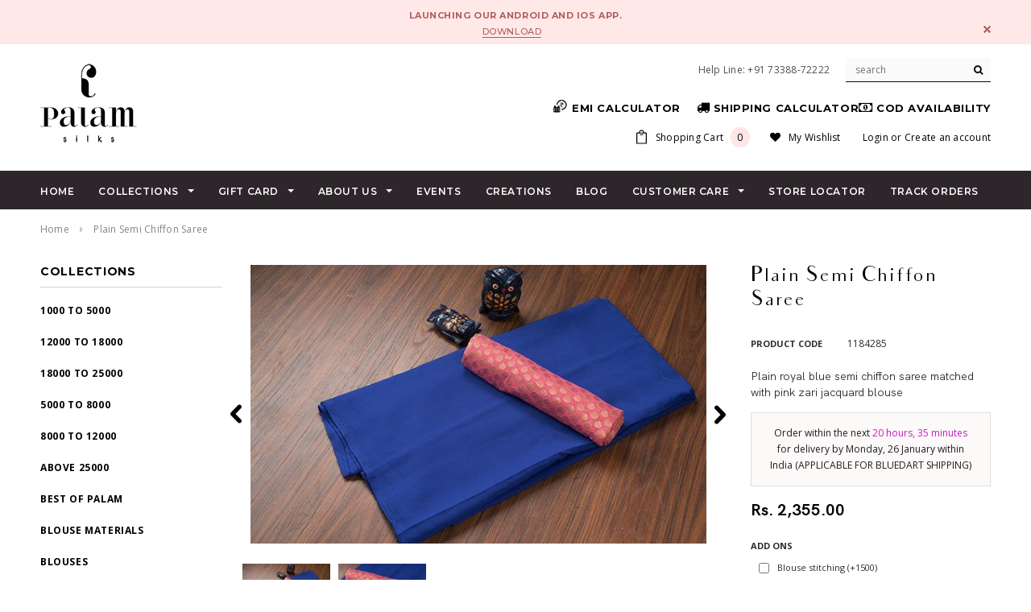

--- FILE ---
content_type: text/html; charset=utf-8
request_url: https://www.palamsilk.com/products/plain-semi-chiffon-saree-2
body_size: 103539
content:
<!doctype html>
<!--[if lt IE 7]><html class="no-js lt-ie9 lt-ie8 lt-ie7" lang="en"> <![endif]-->
<!--[if IE 7]><html class="no-js lt-ie9 lt-ie8" lang="en"> <![endif]-->
<!--[if IE 8]><html class="no-js lt-ie9" lang="en"> <![endif]-->
<!--[if IE 9 ]><html class="ie9 no-js"> <![endif]-->
<!--[if (gt IE 9)|!(IE)]><!--> <html class="no-js"> <!--<![endif]-->
<head>
    <!-- Meta Pixel Code -->
    <script>
    !function(f,b,e,v,n,t,s)
    {if(f.fbq)return;n=f.fbq=function(){n.callMethod?
    n.callMethod.apply(n,arguments):n.queue.push(arguments)};
    if(!f._fbq)f._fbq=n;n.push=n;n.loaded=!0;n.version='2.0';
    n.queue=[];t=b.createElement(e);t.async=!0;
    t.src=v;s=b.getElementsByTagName(e)[0];
    s.parentNode.insertBefore(t,s)}(window, document,'script',
    'https://connect.facebook.net/en_US/fbevents.js');
    fbq('init', '265278571612027');
    fbq('track', 'PageView');
    fbq('track', 'ViewContent');
    </script>
    <noscript><img height="1" width="1" style="display:none"
    src="https://www.facebook.com/tr?id=265278571612027&ev=PageView&noscript=1"
    /></noscript>
    <!-- End Meta Pixel Code -->
	<!-- Added by AVADA SEO Suite -->
	


	<!-- /Added by AVADA SEO Suite -->
  <meta name="google-site-verification" content="rQEZ5fv6WKEbQ6AB5ERGqt4sL2KmTcQvBh5ISfP0Dtw" />
  <meta name="google-site-verification" content="jFJeGQz35KCMSeLZ9TlkpJPdqZiooHGpQB4MTZA4Spg" />
  <meta name="facebook-domain-verification" content="ycfgq3m4ysd77c6myllx38a93lny0r" />
<script src="//www.palamsilk.com/cdn/shop/t/2/assets/jquery.3.4.0.ets.js?v=157398224963696752601595405157" type="text/javascript"></script>

  <!-- Basic page needs ================================================== -->
  <meta charset="utf-8">
  <meta http-equiv="X-UA-Compatible" content="IE=edge,chrome=1">
	
  <!-- Title and description ================================================== -->
  
  <title>
  Plain Semi Chiffon Saree &ndash; Palam Silks
  </title>

  
  <meta name="description" content="Plain royal blue semi chiffon saree matched with pink zari jacquard blouse">
  
  
  

  <!-- Product meta ================================================== -->
  


  <meta property="og:type" content="product">
  <meta property="og:title" content="Plain Semi Chiffon Saree">
  
  <meta property="og:image" content="http://www.palamsilk.com/cdn/shop/products/DSC00855_grande.jpg?v=1668669627">
  <meta property="og:image:secure_url" content="https://www.palamsilk.com/cdn/shop/products/DSC00855_grande.jpg?v=1668669627">
  
  <meta property="og:image" content="http://www.palamsilk.com/cdn/shop/products/DSC00856_grande.jpg?v=1668669626">
  <meta property="og:image:secure_url" content="https://www.palamsilk.com/cdn/shop/products/DSC00856_grande.jpg?v=1668669626">
  
  <meta property="og:price:amount" content="2,355.00">
  <meta property="og:price:currency" content="INR">


  <meta property="og:description" content="Plain royal blue semi chiffon saree matched with pink zari jacquard blouse">


  <meta property="og:url" content="https://www.palamsilk.com/products/plain-semi-chiffon-saree-2">
  <meta property="og:site_name" content="Palam Silks">
  <!-- /snippets/twitter-card.liquid -->





  <meta name="twitter:card" content="product">
  <meta name="twitter:title" content="Plain Semi Chiffon Saree">
  <meta name="twitter:description" content="Plain royal blue semi chiffon saree matched with pink zari jacquard blouse">
  <meta name="twitter:image" content="https://www.palamsilk.com/cdn/shop/products/DSC00855_medium.jpg?v=1668669627">
  <meta name="twitter:image:width" content="240">
  <meta name="twitter:image:height" content="240">
  <meta name="twitter:label1" content="Price">
  <meta name="twitter:data1" content="Rs. 2,355.00">
  
  <meta name="twitter:label2" content="Brand">
  <meta name="twitter:data2" content="Online">
  



  <!-- Helpers ================================================== -->
  <link rel="canonical" href="https://www.palamsilk.com/products/plain-semi-chiffon-saree-2">
  
  <meta name="viewport" content="width=device-width,initial-scale=1">
  
  <!-- Favicon -->
   
    <link rel="shortcut icon" href="//www.palamsilk.com/cdn/shop/files/16x16_32x32.png?v=1613707538" type="image/png">
  
 
   <!-- fonts -->
  
<script type="text/javascript">
  WebFontConfig = {
    google: { families: [ 
      
          'Montserrat:100,200,300,400,500,600,700,800,900'
	  
      
      
      	
      		,
      	      
        'Open Sans:100,200,300,400,500,600,700,800,900'
	  
      
      
      	
      		,
      	      
        'Roboto:100,200,300,400,500,600,700,800,900'
	  
      
      
      	
      		,
      	      
        'Titillium Web:100,200,300,400,500,600,700,800,900'
	  
    ] }
  };
  (function() {
    var wf = document.createElement('script');
    wf.src = ('https:' == document.location.protocol ? 'https' : 'http') +
      '://ajax.googleapis.com/ajax/libs/webfont/1/webfont.js';
    wf.type = 'text/javascript';
    wf.async = 'true';
    var s = document.getElementsByTagName('script')[0];
    s.parentNode.insertBefore(wf, s);
  })(); 
</script>

  
   <!-- Styles -->
   <link href="//www.palamsilk.com/cdn/shop/t/2/assets/bootstrap.min.css?v=125365494255861483591499239927" rel="stylesheet" type="text/css" media="all" />
<link rel="stylesheet" href="//maxcdn.bootstrapcdn.com/font-awesome/4.7.0/css/font-awesome.min.css">
<link rel="stylesheet" type="text/css" href="//cdn.jsdelivr.net/jquery.slick/1.6.0/slick.css"/>

<!-- Theme base and media queries -->
<link href="//www.palamsilk.com/cdn/shop/t/2/assets/owl.carousel.css?v=110508842938087914561499239934" rel="stylesheet" type="text/css" media="all" />
<link href="//www.palamsilk.com/cdn/shop/t/2/assets/owl.theme.css?v=26972935624028443691499239934" rel="stylesheet" type="text/css" media="all" />
<link href="//www.palamsilk.com/cdn/shop/t/2/assets/jcarousel.css?v=140402818170508073921499239931" rel="stylesheet" type="text/css" media="all" />
<link href="//www.palamsilk.com/cdn/shop/t/2/assets/selectize.bootstrap3.css?v=118966386664581825661499239934" rel="stylesheet" type="text/css" media="all" />
<link href="//www.palamsilk.com/cdn/shop/t/2/assets/jquery.fancybox.css?v=89610375720255671161499239932" rel="stylesheet" type="text/css" media="all" />
<link href="//www.palamsilk.com/cdn/shop/t/2/assets/component.css?v=167576966610831123851499239929" rel="stylesheet" type="text/css" media="all" />
<link href="//www.palamsilk.com/cdn/shop/t/2/assets/theme-styles.css?v=45088706247524462951733389919" rel="stylesheet" type="text/css" media="all" />
<link href="//www.palamsilk.com/cdn/shop/t/2/assets/theme-styles-setting.css?v=56781348717061400951543381782" rel="stylesheet" type="text/css" media="all" />
<link href="//www.palamsilk.com/cdn/shop/t/2/assets/theme-styles-responsive.css?v=147735558736221604201701236183" rel="stylesheet" type="text/css" media="all" />
<link href="//www.palamsilk.com/cdn/shop/t/2/assets/animate.css?v=107502980827701580791499239927" rel="stylesheet" type="text/css" media="all" />
<link href="//www.palamsilk.com/cdn/shop/t/2/assets/flexslider.css?v=104257712577302856791499239930" rel="stylesheet" type="text/css" media="all" />

  
   <!-- Scripts -->
  <script src="//ajax.googleapis.com/ajax/libs/jquery/1.11.0/jquery.min.js" type="text/javascript"></script>
<script src="//www.palamsilk.com/cdn/shop/t/2/assets/jquery-cookie.min.js?v=72365755745404048181499239932" type="text/javascript"></script>
<script src="//www.palamsilk.com/cdn/shop/t/2/assets/selectize.min.js?v=70245539515728390161499239934" type="text/javascript"></script>
<script src="//www.palamsilk.com/cdn/shop/t/2/assets/jquery.nicescroll.min.js?v=166122000064107150281499239933" type="text/javascript"></script>
<script src="//www.palamsilk.com/cdn/shop/t/2/assets/jquery.fitvid.js?v=8044612188741632641499239932" type="text/javascript"></script>
<script src="//www.palamsilk.com/cdn/shop/t/2/assets/jquery.flexslider.js?v=130028856310570933051499239932" type="text/javascript"></script>

<script>
  window.ajax_cart = true;
  window.money_format = "Rs. {{amount}}";
  window.shop_currency = "INR";
  window.show_multiple_currencies = false;
  window.loading_url = "//www.palamsilk.com/cdn/shop/t/2/assets/loading.gif?v=50837312686733260831499239933"; 
  window.use_color_swatch = false;
  window.product_image_resize = false;
  window.enable_sidebar_multiple_choice = true;
  window.dropdowncart_type = "hover";
  window.file_url = "//www.palamsilk.com/cdn/shop/files/?v=33116";
  window.asset_url = "";
  window.images_size = {
    is_crop: false,
    ratio_width : ,
    ratio_height : ,
  };
  window.inventory_text = {
    in_stock: "In stock",
    many_in_stock: "Many in stock",
    out_of_stock: "Out of stock",
    add_to_cart: "Add to Cart",
    sold_out: "Sold Out",
    unavailable: "Unavailable"
  };
          
  window.multi_lang = false;
</script>


	<link href="//www.palamsilk.com/cdn/shop/t/2/assets/ps-styles.css?v=175224270800910269411596439450" rel="stylesheet" type="text/css" media="all" />
  
  
  <!-- Header hook for plugins ================================================== -->
  <script>window.performance && window.performance.mark && window.performance.mark('shopify.content_for_header.start');</script><meta name="google-site-verification" content="rQEZ5fv6WKEbQ6AB5ERGqt4sL2KmTcQvBh5ISfP0Dtw">
<meta name="facebook-domain-verification" content="g9myfuwinzfjqnmhbl3f5vd3c67vv2">
<meta id="shopify-digital-wallet" name="shopify-digital-wallet" content="/21559601/digital_wallets/dialog">
<meta id="in-context-paypal-metadata" data-shop-id="21559601" data-venmo-supported="false" data-environment="production" data-locale="en_US" data-paypal-v4="true" data-currency="INR">
<link rel="alternate" type="application/json+oembed" href="https://www.palamsilk.com/products/plain-semi-chiffon-saree-2.oembed">
<script async="async" src="/checkouts/internal/preloads.js?locale=en-IN"></script>
<script id="shopify-features" type="application/json">{"accessToken":"826b0b626302de18bff7e65c46c59cfd","betas":["rich-media-storefront-analytics"],"domain":"www.palamsilk.com","predictiveSearch":true,"shopId":21559601,"locale":"en"}</script>
<script>var Shopify = Shopify || {};
Shopify.shop = "palam-silks.myshopify.com";
Shopify.locale = "en";
Shopify.currency = {"active":"INR","rate":"1.0"};
Shopify.country = "IN";
Shopify.theme = {"name":"Palam Silks","id":178413258,"schema_name":"Ella","schema_version":"2.0.8","theme_store_id":null,"role":"main"};
Shopify.theme.handle = "null";
Shopify.theme.style = {"id":null,"handle":null};
Shopify.cdnHost = "www.palamsilk.com/cdn";
Shopify.routes = Shopify.routes || {};
Shopify.routes.root = "/";</script>
<script type="module">!function(o){(o.Shopify=o.Shopify||{}).modules=!0}(window);</script>
<script>!function(o){function n(){var o=[];function n(){o.push(Array.prototype.slice.apply(arguments))}return n.q=o,n}var t=o.Shopify=o.Shopify||{};t.loadFeatures=n(),t.autoloadFeatures=n()}(window);</script>
<script id="shop-js-analytics" type="application/json">{"pageType":"product"}</script>
<script defer="defer" async type="module" src="//www.palamsilk.com/cdn/shopifycloud/shop-js/modules/v2/client.init-shop-cart-sync_BApSsMSl.en.esm.js"></script>
<script defer="defer" async type="module" src="//www.palamsilk.com/cdn/shopifycloud/shop-js/modules/v2/chunk.common_CBoos6YZ.esm.js"></script>
<script type="module">
  await import("//www.palamsilk.com/cdn/shopifycloud/shop-js/modules/v2/client.init-shop-cart-sync_BApSsMSl.en.esm.js");
await import("//www.palamsilk.com/cdn/shopifycloud/shop-js/modules/v2/chunk.common_CBoos6YZ.esm.js");

  window.Shopify.SignInWithShop?.initShopCartSync?.({"fedCMEnabled":true,"windoidEnabled":true});

</script>
<script>(function() {
  var isLoaded = false;
  function asyncLoad() {
    if (isLoaded) return;
    isLoaded = true;
    var urls = ["https:\/\/metizapps.com\/wishlist\/assets\/js\/wish-btn.js?shop=palam-silks.myshopify.com","https:\/\/nulls.solutions\/shopify\/gift-wrap\/app\/js\/nulls-gift-wrap.js?shop=palam-silks.myshopify.com","\/\/www.powr.io\/powr.js?powr-token=palam-silks.myshopify.com\u0026external-type=shopify\u0026shop=palam-silks.myshopify.com","\/\/d1liekpayvooaz.cloudfront.net\/apps\/customizery\/customizery.js?shop=palam-silks.myshopify.com","https:\/\/app.zapiet.com\/js\/storepickup.js?shop=palam-silks.myshopify.com","https:\/\/cdn.shopify.com\/s\/files\/1\/0683\/1371\/0892\/files\/splmn-shopify-prod-August-31.min.js?v=1693985059\u0026shop=palam-silks.myshopify.com","\/\/www.powr.io\/powr.js?powr-token=palam-silks.myshopify.com\u0026external-type=shopify\u0026shop=palam-silks.myshopify.com","\/\/cdn.secomapp.com\/promotionpopup\/cdn\/allshops\/palam-silks\/1596442206.js?shop=palam-silks.myshopify.com","https:\/\/wiser.expertvillagemedia.com\/assets\/js\/wiser_script.js?shop=palam-silks.myshopify.com","https:\/\/deliverytimer.herokuapp.com\/deliverrytimer.js?shop=palam-silks.myshopify.com","https:\/\/pmslider.netlify.app\/preview.js?v=2\u0026shop=palam-silks.myshopify.com","https:\/\/fastcheckout.sweetecom.com\/widget\/js\/loader.js?shop=palam-silks.myshopify.com","https:\/\/cdn.roseperl.com\/storelocator-prod\/setting\/palam-silks-1750222958.js?shop=palam-silks.myshopify.com","https:\/\/cdn.roseperl.com\/storelocator-prod\/wtb\/palam-silks-1750222958.js?shop=palam-silks.myshopify.com","https:\/\/cdn.roseperl.com\/storelocator-prod\/stockist-form\/palam-silks-1750222959.js?shop=palam-silks.myshopify.com","https:\/\/cdn.pushowl.com\/latest\/sdks\/pushowl-shopify.js?subdomain=palam-silks\u0026environment=production\u0026guid=70554361-ca3d-440b-b442-d317da311995\u0026shop=palam-silks.myshopify.com"];
    for (var i = 0; i < urls.length; i++) {
      var s = document.createElement('script');
      s.type = 'text/javascript';
      s.async = true;
      s.src = urls[i];
      var x = document.getElementsByTagName('script')[0];
      x.parentNode.insertBefore(s, x);
    }
  };
  if(window.attachEvent) {
    window.attachEvent('onload', asyncLoad);
  } else {
    window.addEventListener('load', asyncLoad, false);
  }
})();</script>
<script id="__st">var __st={"a":21559601,"offset":-18000,"reqid":"4d8665c5-c2f7-4954-92d4-4344ee44beb9-1768924433","pageurl":"www.palamsilk.com\/products\/plain-semi-chiffon-saree-2","u":"953c70944ae8","p":"product","rtyp":"product","rid":6643448905827};</script>
<script>window.ShopifyPaypalV4VisibilityTracking = true;</script>
<script id="captcha-bootstrap">!function(){'use strict';const t='contact',e='account',n='new_comment',o=[[t,t],['blogs',n],['comments',n],[t,'customer']],c=[[e,'customer_login'],[e,'guest_login'],[e,'recover_customer_password'],[e,'create_customer']],r=t=>t.map((([t,e])=>`form[action*='/${t}']:not([data-nocaptcha='true']) input[name='form_type'][value='${e}']`)).join(','),a=t=>()=>t?[...document.querySelectorAll(t)].map((t=>t.form)):[];function s(){const t=[...o],e=r(t);return a(e)}const i='password',u='form_key',d=['recaptcha-v3-token','g-recaptcha-response','h-captcha-response',i],f=()=>{try{return window.sessionStorage}catch{return}},m='__shopify_v',_=t=>t.elements[u];function p(t,e,n=!1){try{const o=window.sessionStorage,c=JSON.parse(o.getItem(e)),{data:r}=function(t){const{data:e,action:n}=t;return t[m]||n?{data:e,action:n}:{data:t,action:n}}(c);for(const[e,n]of Object.entries(r))t.elements[e]&&(t.elements[e].value=n);n&&o.removeItem(e)}catch(o){console.error('form repopulation failed',{error:o})}}const l='form_type',E='cptcha';function T(t){t.dataset[E]=!0}const w=window,h=w.document,L='Shopify',v='ce_forms',y='captcha';let A=!1;((t,e)=>{const n=(g='f06e6c50-85a8-45c8-87d0-21a2b65856fe',I='https://cdn.shopify.com/shopifycloud/storefront-forms-hcaptcha/ce_storefront_forms_captcha_hcaptcha.v1.5.2.iife.js',D={infoText:'Protected by hCaptcha',privacyText:'Privacy',termsText:'Terms'},(t,e,n)=>{const o=w[L][v],c=o.bindForm;if(c)return c(t,g,e,D).then(n);var r;o.q.push([[t,g,e,D],n]),r=I,A||(h.body.append(Object.assign(h.createElement('script'),{id:'captcha-provider',async:!0,src:r})),A=!0)});var g,I,D;w[L]=w[L]||{},w[L][v]=w[L][v]||{},w[L][v].q=[],w[L][y]=w[L][y]||{},w[L][y].protect=function(t,e){n(t,void 0,e),T(t)},Object.freeze(w[L][y]),function(t,e,n,w,h,L){const[v,y,A,g]=function(t,e,n){const i=e?o:[],u=t?c:[],d=[...i,...u],f=r(d),m=r(i),_=r(d.filter((([t,e])=>n.includes(e))));return[a(f),a(m),a(_),s()]}(w,h,L),I=t=>{const e=t.target;return e instanceof HTMLFormElement?e:e&&e.form},D=t=>v().includes(t);t.addEventListener('submit',(t=>{const e=I(t);if(!e)return;const n=D(e)&&!e.dataset.hcaptchaBound&&!e.dataset.recaptchaBound,o=_(e),c=g().includes(e)&&(!o||!o.value);(n||c)&&t.preventDefault(),c&&!n&&(function(t){try{if(!f())return;!function(t){const e=f();if(!e)return;const n=_(t);if(!n)return;const o=n.value;o&&e.removeItem(o)}(t);const e=Array.from(Array(32),(()=>Math.random().toString(36)[2])).join('');!function(t,e){_(t)||t.append(Object.assign(document.createElement('input'),{type:'hidden',name:u})),t.elements[u].value=e}(t,e),function(t,e){const n=f();if(!n)return;const o=[...t.querySelectorAll(`input[type='${i}']`)].map((({name:t})=>t)),c=[...d,...o],r={};for(const[a,s]of new FormData(t).entries())c.includes(a)||(r[a]=s);n.setItem(e,JSON.stringify({[m]:1,action:t.action,data:r}))}(t,e)}catch(e){console.error('failed to persist form',e)}}(e),e.submit())}));const S=(t,e)=>{t&&!t.dataset[E]&&(n(t,e.some((e=>e===t))),T(t))};for(const o of['focusin','change'])t.addEventListener(o,(t=>{const e=I(t);D(e)&&S(e,y())}));const B=e.get('form_key'),M=e.get(l),P=B&&M;t.addEventListener('DOMContentLoaded',(()=>{const t=y();if(P)for(const e of t)e.elements[l].value===M&&p(e,B);[...new Set([...A(),...v().filter((t=>'true'===t.dataset.shopifyCaptcha))])].forEach((e=>S(e,t)))}))}(h,new URLSearchParams(w.location.search),n,t,e,['guest_login'])})(!0,!0)}();</script>
<script integrity="sha256-4kQ18oKyAcykRKYeNunJcIwy7WH5gtpwJnB7kiuLZ1E=" data-source-attribution="shopify.loadfeatures" defer="defer" src="//www.palamsilk.com/cdn/shopifycloud/storefront/assets/storefront/load_feature-a0a9edcb.js" crossorigin="anonymous"></script>
<script data-source-attribution="shopify.dynamic_checkout.dynamic.init">var Shopify=Shopify||{};Shopify.PaymentButton=Shopify.PaymentButton||{isStorefrontPortableWallets:!0,init:function(){window.Shopify.PaymentButton.init=function(){};var t=document.createElement("script");t.src="https://www.palamsilk.com/cdn/shopifycloud/portable-wallets/latest/portable-wallets.en.js",t.type="module",document.head.appendChild(t)}};
</script>
<script data-source-attribution="shopify.dynamic_checkout.buyer_consent">
  function portableWalletsHideBuyerConsent(e){var t=document.getElementById("shopify-buyer-consent"),n=document.getElementById("shopify-subscription-policy-button");t&&n&&(t.classList.add("hidden"),t.setAttribute("aria-hidden","true"),n.removeEventListener("click",e))}function portableWalletsShowBuyerConsent(e){var t=document.getElementById("shopify-buyer-consent"),n=document.getElementById("shopify-subscription-policy-button");t&&n&&(t.classList.remove("hidden"),t.removeAttribute("aria-hidden"),n.addEventListener("click",e))}window.Shopify?.PaymentButton&&(window.Shopify.PaymentButton.hideBuyerConsent=portableWalletsHideBuyerConsent,window.Shopify.PaymentButton.showBuyerConsent=portableWalletsShowBuyerConsent);
</script>
<script data-source-attribution="shopify.dynamic_checkout.cart.bootstrap">document.addEventListener("DOMContentLoaded",(function(){function t(){return document.querySelector("shopify-accelerated-checkout-cart, shopify-accelerated-checkout")}if(t())Shopify.PaymentButton.init();else{new MutationObserver((function(e,n){t()&&(Shopify.PaymentButton.init(),n.disconnect())})).observe(document.body,{childList:!0,subtree:!0})}}));
</script>

<script>window.performance && window.performance.mark && window.performance.mark('shopify.content_for_header.end');</script>

  <!--[if lt IE 9]>
  <script src="//html5shiv.googlecode.com/svn/trunk/html5.js" type="text/javascript"></script>
  <![endif]-->

  
  
  <link href="//www.palamsilk.com/cdn/shop/t/2/assets/handyceera.css?v=62651950704430677171521439999" rel="stylesheet" type="text/css" media="all" />
  <link href="//www.palamsilk.com/cdn/shop/t/2/assets/playfairdisplay.css?v=51689375225044542121521440054" rel="stylesheet" type="text/css" media="all" />
  <link href="//www.palamsilk.com/cdn/shop/t/2/assets/montserrat-medium.css?v=147625891356495152881521440268" rel="stylesheet" type="text/css" media="all" />
  <link href="//www.palamsilk.com/cdn/shop/t/2/assets/montserrate-light.css?v=7478459899149496061521440090" rel="stylesheet" type="text/css" media="all" />
  <link href="//www.palamsilk.com/cdn/shop/t/2/assets/montserrat-semibold.css?v=127336136521837065441521440312" rel="stylesheet" type="text/css" media="all" />
  <link href="//www.palamsilk.com/cdn/shop/t/2/assets/montserrat-semibolditalic.css?v=127294142485344122791521440672" rel="stylesheet" type="text/css" media="all" />
  <link href="//www.palamsilk.com/cdn/shop/t/2/assets/Montserrat-Bold.css?v=117127871274755536071522143951" rel="stylesheet" type="text/css" media="all" />
<!-- Zapiet | Store Pickup + Delivery -->


<style type="text/css">
.mfp-bg{z-index:999999998;overflow:hidden;background:#0b0b0b;opacity:.8}.mfp-bg,.mfp-wrap{top:0;left:0;width:100%;height:100%;position:fixed}.mfp-wrap{z-index:999999999;outline:0!important;-webkit-backface-visibility:hidden}.mfp-container{text-align:center;position:absolute;width:100%;height:100%;left:0;top:0;padding:0 8px;-webkit-box-sizing:border-box;box-sizing:border-box}.mfp-container:before{content:"";display:inline-block;height:100%;vertical-align:middle}.mfp-align-top .mfp-container:before{display:none}.mfp-content{position:relative;display:inline-block;vertical-align:middle;margin:0 auto;text-align:left;z-index:1045}.mfp-ajax-holder .mfp-content,.mfp-inline-holder .mfp-content{width:100%;cursor:auto}.mfp-ajax-cur{cursor:progress}.mfp-zoom-out-cur,.mfp-zoom-out-cur .mfp-image-holder .mfp-close{cursor:-webkit-zoom-out;cursor:zoom-out}.mfp-zoom{cursor:pointer;cursor:-webkit-zoom-in;cursor:zoom-in}.mfp-auto-cursor .mfp-content{cursor:auto}.mfp-arrow,.mfp-close,.mfp-counter,.mfp-preloader{-webkit-user-select:none;-moz-user-select:none;-ms-user-select:none;user-select:none}.mfp-loading.mfp-figure{display:none}.mfp-hide{display:none!important}.mfp-preloader{color:#ccc;position:absolute;top:50%;width:auto;text-align:center;margin-top:-.8em;left:8px;right:8px;z-index:1044}.mfp-preloader a{color:#ccc}.mfp-preloader a:hover{color:#fff}.mfp-s-error .mfp-content,.mfp-s-ready .mfp-preloader{display:none}button.mfp-arrow,button.mfp-close{overflow:visible;cursor:pointer;background:0 0;border:0;-webkit-appearance:none;display:block;outline:0;padding:0;z-index:1046;-webkit-box-shadow:none;box-shadow:none;-ms-touch-action:manipulation;touch-action:manipulation}button::-moz-focus-inner{padding:0;border:0}.mfp-close{width:44px;height:44px;line-height:44px;position:absolute;right:0;top:0;text-decoration:none;text-align:center;opacity:.65;padding:0 0 18px 10px;color:#fff;font-style:normal;font-size:28px;font-family:Arial,Baskerville,monospace}.mfp-close:focus,.mfp-close:hover{opacity:1}.mfp-close:active{top:1px}.mfp-close-btn-in .mfp-close{color:#333}@media (max-width:900px){.mfp-container{padding-left:6px;padding-right:6px}}.picker,.picker__holder{width:100%;position:absolute}.picker{font-size:16px;text-align:left;line-height:1.2;color:#000;z-index:10000;-webkit-user-select:none;-moz-user-select:none;-ms-user-select:none;user-select:none}.picker__input{cursor:default}.picker__input.picker__input--active{border-color:#0089ec}.picker__holder{overflow-y:auto;-webkit-overflow-scrolling:touch;background:#fff;border:1px solid #aaa;border-top-width:0;border-bottom-width:0;border-radius:0 0 5px 5px;-webkit-box-sizing:border-box;box-sizing:border-box;min-width:176px;max-width:466px;max-height:0;-moz-opacity:0;opacity:0;-webkit-transform:translateY(-1em) perspective(600px) rotateX(10deg);transform:translateY(-1em) perspective(600px) rotateX(10deg);transition:-webkit-transform .15s ease-out,opacity .15s ease-out,max-height 0s .15s,border-width 0s .15s;-webkit-transition:opacity .15s ease-out,max-height 0s .15s,border-width 0s .15s,-webkit-transform .15s ease-out;transition:opacity .15s ease-out,max-height 0s .15s,border-width 0s .15s,-webkit-transform .15s ease-out;transition:transform .15s ease-out,opacity .15s ease-out,max-height 0s .15s,border-width 0s .15s;transition:transform .15s ease-out,opacity .15s ease-out,max-height 0s .15s,border-width 0s .15s,-webkit-transform .15s ease-out}
.picker__frame{padding:1px}.picker__wrap{margin:-1px}.picker--opened .picker__holder{max-height:25em;-moz-opacity:1;opacity:1;border-top-width:1px;border-bottom-width:1px;-webkit-transform:translateY(0) perspective(600px) rotateX(0);transform:translateY(0) perspective(600px) rotateX(0);transition:-webkit-transform .15s ease-out,opacity .15s ease-out,max-height 0s,border-width 0s;-webkit-transition:opacity .15s ease-out,max-height 0s,border-width 0s,-webkit-transform .15s ease-out;transition:opacity .15s ease-out,max-height 0s,border-width 0s,-webkit-transform .15s ease-out;transition:transform .15s ease-out,opacity .15s ease-out,max-height 0s,border-width 0s;transition:transform .15s ease-out,opacity .15s ease-out,max-height 0s,border-width 0s,-webkit-transform .15s ease-out;-webkit-box-shadow:0 6px 18px 1px rgba(0,0,0,.12);box-shadow:0 6px 18px 1px rgba(0,0,0,.12)}.picker__footer,.picker__header,.picker__table{text-align:center}.picker__day--highlighted,.picker__select--month:focus,.picker__select--year:focus{border-color:#0089ec}.picker__box{padding:0 1em}.picker__header{position:relative;margin-top:.75em}.picker__month,.picker__year{font-weight:500;display:inline-block;margin-left:.25em;margin-right:.25em}.picker__year{color:#999;font-size:.8em;font-style:italic}.picker__select--month,.picker__select--year{border:1px solid #b7b7b7;height:2em;padding:.5em;margin-left:.25em;margin-right:.25em}.picker__select--month{width:35%}.picker__select--year{width:22.5%}.picker__nav--next,.picker__nav--prev{position:absolute;padding:.5em 1.25em;width:1em;height:1em;-webkit-box-sizing:content-box;box-sizing:content-box;top:-.25em}.picker__nav--prev{left:-1em;padding-right:1.25em}.picker__nav--next{right:-1em;padding-left:1.25em}@media (min-width:24.5em){.picker__select--month,.picker__select--year{margin-top:-.5em}.picker__nav--next,.picker__nav--prev{top:-.33em}.picker__nav--prev{padding-right:1.5em}.picker__nav--next{padding-left:1.5em}}.picker__nav--next:before,.picker__nav--prev:before{content:" ";border-top:.5em solid transparent;border-bottom:.5em solid transparent;border-right:.75em solid #000;width:0;height:0;display:block;margin:0 auto}.picker__nav--next:before{border-right:0;border-left:.75em solid #000}.picker__nav--next:hover,.picker__nav--prev:hover{cursor:pointer;color:#000;background:#b1dcfb}.picker__nav--disabled,.picker__nav--disabled:before,.picker__nav--disabled:before:hover,.picker__nav--disabled:hover{cursor:default;background:0 0;border-right-color:#f5f5f5;border-left-color:#f5f5f5}.picker--focused .picker__day--highlighted,.picker__day--highlighted:hover,.picker__day--infocus:hover,.picker__day--outfocus:hover{color:#000;cursor:pointer;background:#b1dcfb}.picker__table{border-collapse:collapse;border-spacing:0;table-layout:fixed;font-size:inherit;width:100%;margin-top:.75em;margin-bottom:.5em}@media (min-height:33.875em){.picker__table{margin-bottom:.75em}}.picker__table td{margin:0;padding:0}.picker__weekday{width:14.285714286%;font-size:.75em;padding-bottom:.25em;color:#999;font-weight:500}@media (min-height:33.875em){.picker__weekday{padding-bottom:.5em}}.picker__day{padding:.3125em 0;font-weight:200;border:1px solid transparent}.picker__day--today{position:relative}.picker__day--today:before{content:" ";position:absolute;top:2px;right:2px;width:0;height:0;border-top:.5em solid #0059bc;border-left:.5em solid transparent}.picker__day--disabled:before{border-top-color:#aaa}.picker__day--outfocus{color:#ddd}.picker--focused .picker__day--selected,.picker__day--selected,.picker__day--selected:hover{background:#0089ec;color:#fff}.picker--focused .picker__day--disabled,.picker__day--disabled,.picker__day--disabled:hover{background:#f5f5f5;border-color:#f5f5f5;color:#ddd;cursor:default}.picker__day--highlighted.picker__day--disabled,.picker__day--highlighted.picker__day--disabled:hover{background:#bbb}.picker__button--clear,.picker__button--close,.picker__button--today{border:1px solid #fff;background:#fff;font-size:.8em;padding:.66em 0;font-weight:700;width:33%;display:inline-block;vertical-align:bottom}.picker__button--clear:hover,.picker__button--close:hover,.picker__button--today:hover{cursor:pointer;color:#000;background:#b1dcfb;border-bottom-color:#b1dcfb}.picker__button--clear:focus,.picker__button--close:focus,.picker__button--today:focus{background:#b1dcfb;border-color:#0089ec;outline:0}.picker__button--clear:before,.picker__button--close:before,.picker__button--today:before{position:relative;display:inline-block;height:0}.picker__button--clear:before,.picker__button--today:before{content:" ";margin-right:.45em}.picker__button--today:before{top:-.05em;width:0;border-top:.66em solid #0059bc;border-left:.66em solid transparent}.picker__button--clear:before{top:-.25em;width:.66em;border-top:3px solid #e20}.picker__button--close:before{content:"\D7";top:-.1em;vertical-align:top;font-size:1.1em;margin-right:.35em;color:#777}.picker__button--today[disabled],.picker__button--today[disabled]:hover{background:#f5f5f5;border-color:#f5f5f5;color:#ddd;cursor:default}.picker__button--today[disabled]:before{border-top-color:#aaa}.picker--focused .picker__list-item--highlighted,.picker__list-item--highlighted:hover,.picker__list-item:hover{background:#b1dcfb;cursor:pointer;color:#000}.picker__list{list-style:none;padding:.75em 0 4.2em;margin:0}.picker__list-item{border-bottom:1px solid #ddd;border-top:1px solid #ddd;margin-bottom:-1px;position:relative;background:#fff;padding:.75em 1.25em}@media (min-height:46.75em){.picker__list-item{padding:.5em 1em}}.picker__list-item--highlighted,.picker__list-item:hover{border-color:#0089ec;z-index:10}.picker--focused .picker__list-item--selected,.picker__list-item--selected,.picker__list-item--selected:hover{background:#0089ec;color:#fff;z-index:10}.picker--focused .picker__list-item--disabled,.picker__list-item--disabled,.picker__list-item--disabled:hover{background:#f5f5f5;color:#ddd;cursor:default;border-color:#ddd;z-index:auto}.picker--time .picker__button--clear{display:block;width:80%;margin:1em auto 0;padding:1em 1.25em;background:0 0;border:0;font-weight:500;font-size:.67em;text-align:center;text-transform:uppercase;color:#666}.picker--time .picker__button--clear:focus,.picker--time .picker__button--clear:hover{background:#e20;border-color:#e20;cursor:pointer;color:#fff;outline:0}.picker--time .picker__button--clear:before{top:-.25em;color:#666;font-size:1.25em;font-weight:700}.picker--time .picker__button--clear:focus:before,.picker--time .picker__button--clear:hover:before{color:#fff;border-color:#fff}.picker--time{min-width:256px;max-width:320px}.picker--time .picker__holder{background:#f2f2f2}@media (min-height:40.125em){.picker--time .picker__holder{font-size:.875em}}.picker--time .picker__box{padding:0;position:relative}#storePickupApp{display:-webkit-box;display:-ms-flexbox;display:flex;-webkit-box-orient:vertical;-webkit-box-direction:normal;-ms-flex-direction:column;flex-direction:column;margin-bottom:1rem;margin-top:1rem;text-align:left}#storePickupApp tr{display:table-row}#storePickupApp tr td{display:table-cell}#storePickupApp .filterByRegion select{width:100%}#storePickupApp .row{display:block}#storePickupApp .picker__weekday{padding:1em!important}#storePickupApp input[type=text]{-webkit-box-flex:1;-ms-flex-positive:1;flex-grow:1;padding:.7em 1em;border:1px solid #dadada;-webkit-box-shadow:inset 0 1px 3px #ddd;box-shadow:inset 0 1px 3px #ddd;-webkit-box-sizing:border-box;box-sizing:border-box;border-radius:4px;width:100%;margin-bottom:0;font-size:.9em;line-height:1em;height:inherit}#storePickupApp p{padding:0;margin:10px 0;font-size:.9em}#storePickupApp .pickupPagination{padding:0;margin:1em 0 0;font-size:.9em;display:-webkit-box;display:-ms-flexbox;display:flex;-webkit-box-align:center;-ms-flex-align:center;align-items:center;-webkit-box-pack:center;-ms-flex-pack:center;justify-content:center}#storePickupApp .pickupPagination li{margin-right:.4em;border:1px solid #dadada;border-radius:4px;display:-webkit-box;display:-ms-flexbox;display:flex}#storePickupApp .pickupPagination li a{padding:.5em 1em}#storePickupApp .pickupPagination li.active{background:#eee}#storePickupApp .pickupPagination li:hover{border-color:#c1c1c1}#storePickupApp .checkoutMethodsContainer{display:-webkit-box;display:-ms-flexbox;display:flex;-webkit-box-align:center;-ms-flex-align:center;align-items:center;-webkit-box-flex:1;-ms-flex-positive:1;flex-grow:1;-ms-flex-wrap:nowrap;flex-wrap:nowrap;-webkit-box-align:stretch;-ms-flex-align:stretch;align-items:stretch}#storePickupApp .checkoutMethodsContainer.inline{-webkit-box-orient:vertical;-webkit-box-direction:normal;-ms-flex-direction:column;flex-direction:column}#storePickupApp .checkoutMethodsContainer.inline,#storePickupApp .checkoutMethodsContainer.inline .checkoutMethod{display:-webkit-box;display:-ms-flexbox;display:flex}#storePickupApp .checkoutMethodsContainer.default .checkoutMethod{-webkit-box-flex:1;-ms-flex:1;flex:1;-webkit-box-orient:vertical;-webkit-box-direction:normal;-ms-flex-direction:column;flex-direction:column;-webkit-box-pack:center;-ms-flex-pack:center;justify-content:center;-webkit-box-align:center;-ms-flex-align:center;align-items:center;display:-webkit-box;display:-ms-flexbox;display:flex;margin-right:.5em;border:1px solid #dadada;border-radius:5px;padding:1em}#storePickupApp .checkoutMethodsContainer.default .checkoutMethod:last-child{margin-right:0}#storePickupApp .checkoutMethodsContainer.default .checkoutMethod:hover{cursor:pointer;border-color:#c1c1c1}#storePickupApp .checkoutMethodsContainer.default .checkoutMethod.active{background:#eee}#storePickupApp .checkoutMethodsContainer.default .checkoutMethod .checkoutMethodImage{display:-webkit-box;display:-ms-flexbox;display:flex;-webkit-box-align:center;-ms-flex-align:center;align-items:center;-webkit-box-pack:center;-ms-flex-pack:center;justify-content:center;padding-bottom:.5em}#storePickupApp .checkoutMethodsContainer.default .checkoutMethod .checkoutMethodImage img{max-height:26px}#storePickupApp .checkoutMethodsContainer.default .checkoutMethod .checkoutMethodName{text-align:center;line-height:1em;font-size:.9em}#storePickupApp .checkoutMethodsContainer.custom .checkoutMethod{-webkit-box-flex:1;-ms-flex:1;flex:1;-webkit-box-orient:vertical;-webkit-box-direction:normal;-ms-flex-direction:column;flex-direction:column;-webkit-box-pack:center;-ms-flex-pack:center;justify-content:center;-webkit-box-align:center;-ms-flex-align:center;align-items:center;display:-webkit-box;display:-ms-flexbox;display:flex;margin-right:.5em}#storePickupApp .checkoutMethodsContainer.custom .checkoutMethod:last-child{margin-right:0}#storePickupApp .checkoutMethodsContainer.custom .checkoutMethod .checkoutMethodImage{display:-webkit-box;display:-ms-flexbox;display:flex;-webkit-box-align:center;-ms-flex-align:center;align-items:center;-webkit-box-pack:center;-ms-flex-pack:center;justify-content:center}#storePickupApp .checkoutMethodContainer.pickup #searchBlock{margin-top:1em}#storePickupApp .checkoutMethodContainer .inputWithButton{display:-webkit-box;display:-ms-flexbox;display:flex;margin-bottom:1em;position:relative}#storePickupApp .checkoutMethodContainer .inputWithButton input[type=text]{-webkit-box-flex:1;-ms-flex:1;flex:1;border-right:0;margin:0;max-width:inherit;border-radius:4px 0 0 4px;line-height:1em}#storePickupApp .checkoutMethodContainer .inputWithButton .button{display:-webkit-box;display:-ms-flexbox;display:flex;-webkit-box-align:center;-ms-flex-align:center;align-items:center;-webkit-box-pack:center;-ms-flex-pack:center;justify-content:center;background:#eee;border:none;border:1px solid #dadada;border-radius:0 4px 4px 0;font-size:1.2em;padding:0 .6em;margin:0;width:inherit}#storePickupApp .checkoutMethodContainer .inputWithButton .button:hover{cursor:pointer}#storePickupApp .checkoutMethodContainer .inputWithButton .button .fa{color:#000}#storePickupApp .checkoutMethodContainer .locations{border:1px solid #dadada;border-radius:4px;margin-top:.5em;max-height:240px;overflow-y:auto}#storePickupApp .checkoutMethodContainer .locations .location{padding:1em;display:-webkit-box;display:-ms-flexbox;display:flex;line-height:1.2em;border-bottom:1px solid #f3f3f3;margin-bottom:0;-webkit-box-align:start;-ms-flex-align:start;align-items:flex-start}#storePickupApp .checkoutMethodContainer .locations .location input[type=radio]{margin-top:.2em;margin-right:.7em;height:inherit}#storePickupApp .checkoutMethodContainer .locations .location:last-child{border-bottom:none}#storePickupApp .checkoutMethodContainer .locations .location.active{background:#eee}#storePickupApp .checkoutMethodContainer .locations .location .block{display:-webkit-box;display:-ms-flexbox;display:flex;-webkit-box-orient:vertical;-webkit-box-direction:normal;-ms-flex-direction:column;flex-direction:column;font-size:.9em}#storePickupApp .checkoutMethodContainer .locations .location .block .company_name{display:-webkit-box;display:-ms-flexbox;display:flex;margin-bottom:.3em}#storePickupApp .checkoutMethodContainer .locations .location .block .moreInformationLink{margin-top:.3em}#storePickupApp .checkoutMethodContainer .picker__holder{bottom:-39px}#storePickupApp .checkoutMethodContainer .picker__list{padding:0;display:block}#storePickupApp .checkoutMethodContainer.delivery .inputWithButton,#storePickupApp .checkoutMethodContainer.shipping .inputWithButton{margin-bottom:0}#storePickupApp .checkoutMethodContainer .picker__list-item,#storePickupApp .checkoutMethodContainer .picker__list-item:first-child,#storePickupApp .checkoutMethodContainer .picker__list-item:nth-child(0),#storePickupApp .checkoutMethodContainer .picker__list-item:nth-child(2),#storePickupApp .checkoutMethodContainer .picker__list-item:nth-child(3),#storePickupApp .checkoutMethodContainer .picker__list-item:nth-child(4),#storePickupApp .checkoutMethodContainer .picker__list-item:nth-child(5){width:100%;display:block;padding:1em}#storePickupApp .checkoutMethodContainer.pickup .datePicker{margin-top:1em;margin-bottom:0}#storePickupApp .checkoutMethodContainer.delivery .picker--time .picker__list-item--disabled{display:none}#storePickupApp .spinnerContainer{padding:.5em 0;display:-webkit-box;display:-ms-flexbox;display:flex;-webkit-box-pack:center;-ms-flex-pack:center;justify-content:center;font-size:1.5em}#storePickupApp .error,#storePickupApp .error p{color:#c00}#storePickupApp .picker{left:0}.drawer__cart #storePickupApp .checkoutMethod .checkoutMethodImage img{-webkit-filter:invert(1);filter:invert(1)}.drawer__cart #storePickupApp .checkoutMethod.active{color:#222323}.drawer__cart #storePickupApp .checkoutMethod.active img{-webkit-filter:invert(0);filter:invert(0)}.drawer__cart #storePickupApp .inputWithButton .button,.drawer__cart #storePickupApp .locations .location .block,.drawer__cart #storePickupApp .locations .location a{color:#222323}.zapietModal{color:#333;width:auto;padding:20px;margin:20px auto}.zapietModal,.zapietModal.moreInformation{position:relative;background:#fff;max-width:500px}.zapietModal.moreInformation{margin:0 auto;border:1px solid #fff;border-radius:4px;padding:1em}.zapietModal.moreInformation h2{margin-bottom:.4em;font-size:1.5em}.zapietModal.moreInformation .mfp-close-btn-in .mfp-close{margin:0}.zapietModal.moreInformation table{margin-bottom:0;width:100%}.zapietModal.moreInformation .address{line-height:1.4em;padding-bottom:1em}
</style>

<link href="//www.palamsilk.com/cdn/shop/t/2/assets/storepickup.scss.css?v=65365550471428489891541077654" rel="stylesheet" type="text/css" media="all" />
<link href="https://maxcdn.bootstrapcdn.com/font-awesome/4.6.1/css/font-awesome.min.css" rel="stylesheet" type="text/css" media="all" />



















<script src="//www.palamsilk.com/cdn/shop/t/2/assets/storepickup.js?v=113355531863461551981564173385" type="text/javascript"></script>

<script type="text/javascript">
ZapietCachedSettings = {
  // Your myshopify.com domain name. 
  shop_identifier: 'palam-silks.myshopify.com',
  // Which language would you like the widget in? Default English. 
  language_code: 'en',
  // Any custom settings can go here.
  settings: {
    disable_deliveries: false,
    disable_pickups: false,
    disable_shipping: false
  },
  customer: {
    first_name: '',
    last_name: '',
    company: '',
    address1: '',
    address2: '',
    city: '',
    province: '',
    country: '',
    zip: '',
    phone: ''
  },
  advance_notice: {
    pickup: {
      value: '',
      unit: '',
      breakpoint: '',
      after_breakpoint_value: '',
      after_breakpoint_unit: ''
    },
    delivery: { 
      value: '',
      unit: '',
      breakpoint: '',
      after_breakpoint_value: '',
      after_breakpoint_unit: ''
    },
    shipping: {
      value: '',
      breakpoint: '',
      after_breakpoint_value: ''
    }
  },
  started: false,
  // Do not modify the following parameters.
  cached_config: {"enable_app":true,"enable_geo_search_for_pickups":false,"pickup_region_filter_enabled":false,"pickup_region_filter_field":null,"currency":"INR","weight_format":"kg","pickup.enable_map":false,"delivery_validation_method":"partial_postcode_matching","base_country_name":"India","base_country_code":"IN","method_display_style":"default","default_method_display_style":"classic","date_format":"l, F j, Y","time_format":"h:i A","week_day_start":"Sun","pickup_address_format":"<span><strong>{{company_name}}</strong></span><span>{{address_line_1}}<br />{{city}}, {{postal_code}}</span><span>{{distance}}</span>{{more_information}}","rates_enabled":false,"payment_customization_enabled":false,"distance_format":"km","enable_delivery_address_autocompletion":false,"enable_delivery_current_location":false,"enable_pickup_address_autocompletion":false,"pickup_date_picker_enabled":true,"pickup_time_picker_enabled":true,"delivery_note_enabled":false,"delivery_note_required":false,"delivery_date_picker_enabled":false,"delivery_time_picker_enabled":false,"shipping.date_picker_enabled":false,"delivery_validate_cart":false,"pickup_validate_cart":false,"gmak":"","enable_checkout_locale":true,"enable_checkout_url":true,"disable_widget_for_digital_items":false,"disable_widget_for_product_handles":"gift-card","colors":{"widget_active_background_color":null,"widget_active_border_color":null,"widget_active_icon_color":null,"widget_active_text_color":null,"widget_inactive_background_color":null,"widget_inactive_border_color":null,"widget_inactive_icon_color":null,"widget_inactive_text_color":null},"delivery_validator":{"enabled":false,"show_on_page_load":true,"sticky":true},"checkout":{"delivery":{"discount_code":null,"prepopulate_shipping_address":true,"preselect_first_available_time":true},"pickup":{"discount_code":null,"prepopulate_shipping_address":true,"customer_phone_required":false,"preselect_first_location":true,"preselect_first_available_time":true},"shipping":{"discount_code":""}},"day_name_attribute_enabled":false,"methods":{"shipping":{"active":true,"enabled":true,"name":"Shipping","sort":0,"status":{"condition":"price","operator":"morethan","value":0,"enabled":true,"product_conditions":{"enabled":false,"value":"Delivery Only,Pickup Only","enable":false,"property":"tags","hide_button":false}},"button":{"type":"default","default":"","hover":"","active":""}},"delivery":{"active":false,"enabled":false,"name":"Delivery","sort":1,"status":{"condition":"price","operator":"morethan","value":0,"enabled":true,"product_conditions":{"enabled":false,"value":"Pickup Only,Shipping Only","enable":false,"property":"tags","hide_button":false}},"button":{"type":"default","default":"","hover":"","active":""}},"pickup":{"active":false,"enabled":true,"name":"Pickup","sort":2,"status":{"condition":"price","operator":"morethan","value":0,"enabled":true,"product_conditions":{"enabled":false,"value":"Delivery Only,Shipping Only","enable":false,"property":"tags","hide_button":false}},"button":{"type":"default","default":"","hover":"","active":""}}},"translations":{"methods":{"shipping":"Shipping","pickup":"Pickups","delivery":"Delivery"},"calendar":{"january":"January","february":"February","march":"March","april":"April","may":"May","june":"June","july":"July","august":"August","september":"September","october":"October","november":"November","december":"December","sunday":"Sun","monday":"Mon","tuesday":"Tue","wednesday":"Wed","thursday":"Thu","friday":"Fri","saturday":"Sat","today":null,"close":null,"labelMonthNext":"Next month","labelMonthPrev":"Previous month","labelMonthSelect":"Select a month","labelYearSelect":"Select a year","and":"and","between":"between"},"pickup":{"heading":"Store Pickup","note":"Find your nearest pickup location:","location_placeholder":"Enter your postal code ...","location_label":"Choose a location.","datepicker_label":"Choose a date and time.","date_time_output":"{{DATE}} at {{TIME}}","datepicker_placeholder":"Choose a date and time.","locations_found":"Please choose a pickup location, date and time:","no_locations_found":"Sorry, pickup is not available for your selected items.","no_date_time_selected":"Please select a date & time.","checkout_button":"Checkout","could_not_find_location":"Sorry, we could not find your location.","checkout_error":"Please select a date and time for pickup.","more_information":"More information","opening_hours":"Opening hours","filter_by_region_placeholder":"Filter by state/province","no_locations_region":"Sorry, pickup is not available in your region.","location_error":"Please select a pickup location.","dates_not_available":"Sorry, your selected items are not currently available for pickup.","min_order_total":"Minimum order value for pickup is ₹0.00","min_order_weight":"Minimum order weight for pickup is {{ weight }}","max_order_total":"Maximum order value for pickup is ₹0.00","max_order_weight":"Maximum order weight for pickup is {{ weight }}","cart_eligibility_error":"Sorry, pickup is not available for your selected items."},"delivery":{"heading":"One Day Delivery","note":"<strong style=\"color:#9d1b6d;\">Avail 1-day delivery for orders placed between 10am to 3pm according to IST</strong><br /><strong style=\"color:#9d1b6d;\">Offer does not apply for weekend orders.</strong><br />Enter your Chennai postal code into the field below to check if you are eligible for one day delivery:","location_placeholder":"Enter your postal code ...","datepicker_label":"Pick a date and time.","datepicker_placeholder":"Choose a date and time.","date_time_output":"{{DATE}} between {{SLOT_START_TIME}} and {{SLOT_END_TIME}}","available":"Great! You are eligible for delivery.","not_available":"Sorry, delivery is not available in your area.","no_date_time_selected":"Please select a date & time for pickup.","checkout_button":"Checkout","could_not_find_location":"Sorry, we could not find your location.","checkout_error":"Please enter a valid zipcode and select your preferred date and time for delivery.","cart_eligibility_error":"Sorry, delivery is not available for your selected items.","dates_not_available":"Sorry, your selected items are not currently available for delivery.","min_order_total":"Minimum order value for delivery is ₹0.00","min_order_weight":"Minimum order weight for delivery is {{ weight }}","max_order_total":"Maximum order value for delivery is ₹0.00","max_order_weight":"Maximum order weight for delivery is {{ weight }}","delivery_validator_prelude":"Do we deliver?","delivery_validator_placeholder":"Enter your postal code ...","delivery_validator_button_label":"Go","delivery_validator_eligible_heading":"Great, we deliver to your area!","delivery_validator_eligible_content":"To start shopping just click the button below","delivery_validator_eligible_button_label":"Continue shopping","delivery_validator_eligible_button_link":"#","delivery_validator_not_eligible_heading":"Sorry, we do not deliver to your area","delivery_validator_not_eligible_content":"You are more then welcome to continue browsing our store","delivery_validator_not_eligible_button_label":"Continue shopping","delivery_validator_not_eligible_button_link":"#","delivery_validator_error_heading":"An error occured","delivery_validator_error_content":"Sorry, it looks like we have encountered an unexpected error. Please try again.","delivery_validator_error_button_label":"Continue shopping","delivery_validator_error_button_link":"#","delivery_note_label":"Please enter delivery instructions (optional)","delivery_note_label_required":"Please enter delivery instructions (required)","delivery_note_error":"Please enter delivery instructions"},"shipping":{"heading":"Shipping","note":"Please click the checkout button to continue.","checkout_button":"Checkout","datepicker_placeholder":"Choose a date and time.","checkout_error":"Please choose a date for shipping."},"product_widget":{"title":"Delivery and pickup options:","pickup_at":"Pickup at {{ location }}","ready_for_collection":"Ready for collection from","on":"on","view_all_stores":"View all stores","pickup_not_available_item":"Pickup not available for this item","delivery_not_available_location":"Delivery not available for {{ postal_code }}","delivered_by":"Delivered by {{ date }}","delivered_today":"Delivered today","change":"Change","tomorrow":"tomorrow","today":"today","delivery_to":"Delivery to {{ postal_code }}","showing_options_for":"Showing options for {{ postal_code }}","modal_heading":"Select a store for pickup","modal_subheading":"Showing stores near {{ postal_code }}","show_opening_hours":"Show opening hours","hide_opening_hours":"Hide opening hours","closed":"Closed","input_placeholder":"Enter your postal code","input_button":"Check","input_error":"Add a postal code to check available delivery and pickup options.","pickup_available":"Pickup available","not_available":"Not available","select":"Select","selected":"Selected","find_a_store":"Find a store"},"shipping_language_code":"en","delivery_language_code":"en-AU","pickup_language_code":"en-CA"},"default_language":"en","region":"us-2","api_region":"api-us","enable_zapiet_id_all_items":false,"widget_restore_state_on_load":false,"draft_orders_enabled":false,"preselect_checkout_method":true,"widget_show_could_not_locate_div_error":true,"checkout_extension_enabled":false,"show_pickup_consent_checkbox":false,"show_delivery_consent_checkbox":false,"subscription_paused":false,"pickup_note_enabled":false,"pickup_note_required":false,"shipping_note_enabled":false,"shipping_note_required":false}
}

Zapiet.start(ZapietCachedSettings);
</script>
<!-- Zapiet | Store Pickup + Delivery -->

<link href="//code.jquery.com/ui/1.9.2/themes/base/jquery-ui.css" rel="stylesheet" type="text/css" media="all" />
<script src="//ajax.googleapis.com/ajax/libs/jqueryui/1.9.2/jquery-ui.min.js" type="text/javascript" defer="defer"></script>  
<meta name="google-site-verification" content="fDW1oMFUv1oyk7QpiepbmDSwoeqHN9rcO9kOMiAiF20" />
  <meta name="google-site-verification" content="rQEZ5fv6WKEbQ6AB5ERGqt4sL2KmTcQvBh5ISfP0Dtw" />
<!-- Global site tag (gtag.js) - Google Analytics -->
<script async src="https://www.googletagmanager.com/gtag/js?id=G-Y58HBW59NM"></script>
<script>
  window.dataLayer = window.dataLayer || [];
  function gtag(){dataLayer.push(arguments);}
  gtag('js', new Date());

  gtag('config', 'G-Y58HBW59NM');
</script>  
<link rel="stylesheet" href="//www.palamsilk.com/cdn/shop/t/2/assets/sca-pp.css?v=26248894406678077071590489641">
 <script>
  
	SCAPPLive = {};
  
  SCAPPShop = {};
    
  </script>
<script src="//www.palamsilk.com/cdn/shop/t/2/assets/sca-pp-initial.js?v=67775748740510271596442208" type="text/javascript"></script>
   


















<script>
var evmcollectionhandle = '1000-to-5000,best-of-palam,casual-sarees-home,new-arrivals,new-arrivals-sep24,step-out-collection' ? '1000-to-5000,best-of-palam,casual-sarees-home,new-arrivals,new-arrivals-sep24,step-out-collection'.split(',') : [];  
var evmcustomerId = '' ? '' : "";
window.evmWSSettings = {
  collections: [260964155491,265837969507,265836200035,436516362,501694791979,159302189155],
  collectionhandles :evmcollectionhandle,
  tags: 'Blue,Casual Sarees Home,Landscape,Rs. 1001 - Rs. 3000,Step out collection'.split(','),
  moneyFormat: "Rs. {{amount}}",
  moneyFormatWithCurrency: "Rs. {{amount}}",
  currency: "INR",
  domain: "www.palamsilk.com",
  product_type: "Saree",
  product_vendor: "Online",
  customerId: evmcustomerId,
} 
if(!window.jQuery){     
  /*! jQuery v2.2.4 | (c) jQuery Foundation | jquery.org/license */
  !function(a,b){"object"==typeof module&&"object"==typeof module.exports?module.exports=a.document?b(a,!0):function(a){if(!a.document)throw new Error("jQuery requires a window with a document");return b(a)}:b(a)}("undefined"!=typeof window?window:this,function(a,b){var c=[],d=a.document,e=c.slice,f=c.concat,g=c.push,h=c.indexOf,i={},j=i.toString,k=i.hasOwnProperty,l={},m="2.2.4",n=function(a,b){return new n.fn.init(a,b)},o=/^[\s\uFEFF\xA0]+|[\s\uFEFF\xA0]+$/g,p=/^-ms-/,q=/-([\da-z])/gi,r=function(a,b){return b.toUpperCase()};n.fn=n.prototype={jquery:m,constructor:n,selector:"",length:0,toArray:function(){return e.call(this)},get:function(a){return null!=a?0>a?this[a+this.length]:this[a]:e.call(this)},pushStack:function(a){var b=n.merge(this.constructor(),a);return b.prevObject=this,b.context=this.context,b},each:function(a){return n.each(this,a)},map:function(a){return this.pushStack(n.map(this,function(b,c){return a.call(b,c,b)}))},slice:function(){return this.pushStack(e.apply(this,arguments))},first:function(){return this.eq(0)},last:function(){return this.eq(-1)},eq:function(a){var b=this.length,c=+a+(0>a?b:0);return this.pushStack(c>=0&&b>c?[this[c]]:[])},end:function(){return this.prevObject||this.constructor()},push:g,sort:c.sort,splice:c.splice},n.extend=n.fn.extend=function(){var a,b,c,d,e,f,g=arguments[0]||{},h=1,i=arguments.length,j=!1;for("boolean"==typeof g&&(j=g,g=arguments[h]||{},h++),"object"==typeof g||n.isFunction(g)||(g={}),h===i&&(g=this,h--);i>h;h++)if(null!=(a=arguments[h]))for(b in a)c=g[b],d=a[b],g!==d&&(j&&d&&(n.isPlainObject(d)||(e=n.isArray(d)))?(e?(e=!1,f=c&&n.isArray(c)?c:[]):f=c&&n.isPlainObject(c)?c:{},g[b]=n.extend(j,f,d)):void 0!==d&&(g[b]=d));return g},n.extend({expando:"jQuery"+(m+Math.random()).replace(/\D/g,""),isReady:!0,error:function(a){throw new Error(a)},noop:function(){},isFunction:function(a){return"function"===n.type(a)},isArray:Array.isArray,isWindow:function(a){return null!=a&&a===a.window},isNumeric:function(a){var b=a&&a.toString();return!n.isArray(a)&&b-parseFloat(b)+1>=0},isPlainObject:function(a){var b;if("object"!==n.type(a)||a.nodeType||n.isWindow(a))return!1;if(a.constructor&&!k.call(a,"constructor")&&!k.call(a.constructor.prototype||{},"isPrototypeOf"))return!1;for(b in a);return void 0===b||k.call(a,b)},isEmptyObject:function(a){var b;for(b in a)return!1;return!0},type:function(a){return null==a?a+"":"object"==typeof a||"function"==typeof a?i[j.call(a)]||"object":typeof a},globalEval:function(a){var b,c=eval;a=n.trim(a),a&&(1===a.indexOf("use strict")?(b=d.createElement("script"),b.text=a,d.head.appendChild(b).parentNode.removeChild(b)):c(a))},camelCase:function(a){return a.replace(p,"ms-").replace(q,r)},nodeName:function(a,b){return a.nodeName&&a.nodeName.toLowerCase()===b.toLowerCase()},each:function(a,b){var c,d=0;if(s(a)){for(c=a.length;c>d;d++)if(b.call(a[d],d,a[d])===!1)break}else for(d in a)if(b.call(a[d],d,a[d])===!1)break;return a},trim:function(a){return null==a?"":(a+"").replace(o,"")},makeArray:function(a,b){var c=b||[];return null!=a&&(s(Object(a))?n.merge(c,"string"==typeof a?[a]:a):g.call(c,a)),c},inArray:function(a,b,c){return null==b?-1:h.call(b,a,c)},merge:function(a,b){for(var c=+b.length,d=0,e=a.length;c>d;d++)a[e++]=b[d];return a.length=e,a},grep:function(a,b,c){for(var d,e=[],f=0,g=a.length,h=!c;g>f;f++)d=!b(a[f],f),d!==h&&e.push(a[f]);return e},map:function(a,b,c){var d,e,g=0,h=[];if(s(a))for(d=a.length;d>g;g++)e=b(a[g],g,c),null!=e&&h.push(e);else for(g in a)e=b(a[g],g,c),null!=e&&h.push(e);return f.apply([],h)},guid:1,proxy:function(a,b){var c,d,f;return"string"==typeof b&&(c=a[b],b=a,a=c),n.isFunction(a)?(d=e.call(arguments,2),f=function(){return a.apply(b||this,d.concat(e.call(arguments)))},f.guid=a.guid=a.guid||n.guid++,f):void 0},now:Date.now,support:l}),"function"==typeof Symbol&&(n.fn[Symbol.iterator]=c[Symbol.iterator]),n.each("Boolean Number String Function Array Date RegExp Object Error Symbol".split(" "),function(a,b){i["[object "+b+"]"]=b.toLowerCase()});function s(a){var b=!!a&&"length"in a&&a.length,c=n.type(a);return"function"===c||n.isWindow(a)?!1:"array"===c||0===b||"number"==typeof b&&b>0&&b-1 in a}var t=function(a){var b,c,d,e,f,g,h,i,j,k,l,m,n,o,p,q,r,s,t,u="sizzle"+1*new Date,v=a.document,w=0,x=0,y=ga(),z=ga(),A=ga(),B=function(a,b){return a===b&&(l=!0),0},C=1<<31,D={}.hasOwnProperty,E=[],F=E.pop,G=E.push,H=E.push,I=E.slice,J=function(a,b){for(var c=0,d=a.length;d>c;c++)if(a[c]===b)return c;return-1},K="checked|selected|async|autofocus|autoplay|controls|defer|disabled|hidden|ismap|loop|multiple|open|readonly|required|scoped",L="[\\x20\\t\\r\\n\\f]",M="(?:\\\\.|[\\w-]|[^\\x00-\\xa0])+",N="\\["+L+"*("+M+")(?:"+L+"*([*^$|!~]?=)"+L+"*(?:'((?:\\\\.|[^\\\\'])*)'|\"((?:\\\\.|[^\\\\\"])*)\"|("+M+"))|)"+L+"*\\]",O=":("+M+")(?:\\((('((?:\\\\.|[^\\\\'])*)'|\"((?:\\\\.|[^\\\\\"])*)\")|((?:\\\\.|[^\\\\()[\\]]|"+N+")*)|.*)\\)|)",P=new RegExp(L+"+","g"),Q=new RegExp("^"+L+"+|((?:^|[^\\\\])(?:\\\\.)*)"+L+"+$","g"),R=new RegExp("^"+L+"*,"+L+"*"),S=new RegExp("^"+L+"*([>+~]|"+L+")"+L+"*"),T=new RegExp("="+L+"*([^\\]'\"]*?)"+L+"*\\]","g"),U=new RegExp(O),V=new RegExp("^"+M+"$"),W={ID:new RegExp("^#("+M+")"),CLASS:new RegExp("^\\.("+M+")"),TAG:new RegExp("^("+M+"|[*])"),ATTR:new RegExp("^"+N),PSEUDO:new RegExp("^"+O),CHILD:new RegExp("^:(only|first|last|nth|nth-last)-(child|of-type)(?:\\("+L+"*(even|odd|(([+-]|)(\\d*)n|)"+L+"*(?:([+-]|)"+L+"*(\\d+)|))"+L+"*\\)|)","i"),bool:new RegExp("^(?:"+K+")$","i"),needsContext:new RegExp("^"+L+"*[>+~]|:(even|odd|eq|gt|lt|nth|first|last)(?:\\("+L+"*((?:-\\d)?\\d*)"+L+"*\\)|)(?=[^-]|$)","i")},X=/^(?:input|select|textarea|button)$/i,Y=/^h\d$/i,Z=/^[^{]+\{\s*\[native \w/,$=/^(?:#([\w-]+)|(\w+)|\.([\w-]+))$/,_=/[+~]/,aa=/'|\\/g,ba=new RegExp("\\\\([\\da-f]{1,6}"+L+"?|("+L+")|.)","ig"),ca=function(a,b,c){var d="0x"+b-65536;return d!==d||c?b:0>d?String.fromCharCode(d+65536):String.fromCharCode(d>>10|55296,1023&d|56320)},da=function(){m()};try{H.apply(E=I.call(v.childNodes),v.childNodes),E[v.childNodes.length].nodeType}catch(ea){H={apply:E.length?function(a,b){G.apply(a,I.call(b))}:function(a,b){var c=a.length,d=0;while(a[c++]=b[d++]);a.length=c-1}}}function fa(a,b,d,e){var f,h,j,k,l,o,r,s,w=b&&b.ownerDocument,x=b?b.nodeType:9;if(d=d||[],"string"!=typeof a||!a||1!==x&&9!==x&&11!==x)return d;if(!e&&((b?b.ownerDocument||b:v)!==n&&m(b),b=b||n,p)){if(11!==x&&(o=$.exec(a)))if(f=o[1]){if(9===x){if(!(j=b.getElementById(f)))return d;if(j.id===f)return d.push(j),d}else if(w&&(j=w.getElementById(f))&&t(b,j)&&j.id===f)return d.push(j),d}else{if(o[2])return H.apply(d,b.getElementsByTagName(a)),d;if((f=o[3])&&c.getElementsByClassName&&b.getElementsByClassName)return H.apply(d,b.getElementsByClassName(f)),d}if(c.qsa&&!A[a+" "]&&(!q||!q.test(a))){if(1!==x)w=b,s=a;else if("object"!==b.nodeName.toLowerCase()){(k=b.getAttribute("id"))?k=k.replace(aa,"\\$&"):b.setAttribute("id",k=u),r=g(a),h=r.length,l=V.test(k)?"#"+k:"[id='"+k+"']";while(h--)r[h]=l+" "+qa(r[h]);s=r.join(","),w=_.test(a)&&oa(b.parentNode)||b}if(s)try{return H.apply(d,w.querySelectorAll(s)),d}catch(y){}finally{k===u&&b.removeAttribute("id")}}}return i(a.replace(Q,"$1"),b,d,e)}function ga(){var a=[];function b(c,e){return a.push(c+" ")>d.cacheLength&&delete b[a.shift()],b[c+" "]=e}return b}function ha(a){return a[u]=!0,a}function ia(a){var b=n.createElement("div");try{return!!a(b)}catch(c){return!1}finally{b.parentNode&&b.parentNode.removeChild(b),b=null}}function ja(a,b){var c=a.split("|"),e=c.length;while(e--)d.attrHandle[c[e]]=b}function ka(a,b){var c=b&&a,d=c&&1===a.nodeType&&1===b.nodeType&&(~b.sourceIndex||C)-(~a.sourceIndex||C);if(d)return d;if(c)while(c=c.nextSibling)if(c===b)return-1;return a?1:-1}function la(a){return function(b){var c=b.nodeName.toLowerCase();return"input"===c&&b.type===a}}function ma(a){return function(b){var c=b.nodeName.toLowerCase();return("input"===c||"button"===c)&&b.type===a}}function na(a){return ha(function(b){return b=+b,ha(function(c,d){var e,f=a([],c.length,b),g=f.length;while(g--)c[e=f[g]]&&(c[e]=!(d[e]=c[e]))})})}function oa(a){return a&&"undefined"!=typeof a.getElementsByTagName&&a}c=fa.support={},f=fa.isXML=function(a){var b=a&&(a.ownerDocument||a).documentElement;return b?"HTML"!==b.nodeName:!1},m=fa.setDocument=function(a){var b,e,g=a?a.ownerDocument||a:v;return g!==n&&9===g.nodeType&&g.documentElement?(n=g,o=n.documentElement,p=!f(n),(e=n.defaultView)&&e.top!==e&&(e.addEventListener?e.addEventListener("unload",da,!1):e.attachEvent&&e.attachEvent("onunload",da)),c.attributes=ia(function(a){return a.className="i",!a.getAttribute("className")}),c.getElementsByTagName=ia(function(a){return a.appendChild(n.createComment("")),!a.getElementsByTagName("*").length}),c.getElementsByClassName=Z.test(n.getElementsByClassName),c.getById=ia(function(a){return o.appendChild(a).id=u,!n.getElementsByName||!n.getElementsByName(u).length}),c.getById?(d.find.ID=function(a,b){if("undefined"!=typeof b.getElementById&&p){var c=b.getElementById(a);return c?[c]:[]}},d.filter.ID=function(a){var b=a.replace(ba,ca);return function(a){return a.getAttribute("id")===b}}):(delete d.find.ID,d.filter.ID=function(a){var b=a.replace(ba,ca);return function(a){var c="undefined"!=typeof a.getAttributeNode&&a.getAttributeNode("id");return c&&c.value===b}}),d.find.TAG=c.getElementsByTagName?function(a,b){return"undefined"!=typeof b.getElementsByTagName?b.getElementsByTagName(a):c.qsa?b.querySelectorAll(a):void 0}:function(a,b){var c,d=[],e=0,f=b.getElementsByTagName(a);if("*"===a){while(c=f[e++])1===c.nodeType&&d.push(c);return d}return f},d.find.CLASS=c.getElementsByClassName&&function(a,b){return"undefined"!=typeof b.getElementsByClassName&&p?b.getElementsByClassName(a):void 0},r=[],q=[],(c.qsa=Z.test(n.querySelectorAll))&&(ia(function(a){o.appendChild(a).innerHTML="<a id='"+u+"'></a><select id='"+u+"-\r\\' msallowcapture=''><option selected=''></option></select>",a.querySelectorAll("[msallowcapture^='']").length&&q.push("[*^$]="+L+"*(?:''|\"\")"),a.querySelectorAll("[selected]").length||q.push("\\["+L+"*(?:value|"+K+")"),a.querySelectorAll("[id~="+u+"-]").length||q.push("~="),a.querySelectorAll(":checked").length||q.push(":checked"),a.querySelectorAll("a#"+u+"+*").length||q.push(".#.+[+~]")}),ia(function(a){var b=n.createElement("input");b.setAttribute("type","hidden"),a.appendChild(b).setAttribute("name","D"),a.querySelectorAll("[name=d]").length&&q.push("name"+L+"*[*^$|!~]?="),a.querySelectorAll(":enabled").length||q.push(":enabled",":disabled"),a.querySelectorAll("*,:x"),q.push(",.*:")})),(c.matchesSelector=Z.test(s=o.matches||o.webkitMatchesSelector||o.mozMatchesSelector||o.oMatchesSelector||o.msMatchesSelector))&&ia(function(a){c.disconnectedMatch=s.call(a,"div"),s.call(a,"[s!='']:x"),r.push("!=",O)}),q=q.length&&new RegExp(q.join("|")),r=r.length&&new RegExp(r.join("|")),b=Z.test(o.compareDocumentPosition),t=b||Z.test(o.contains)?function(a,b){var c=9===a.nodeType?a.documentElement:a,d=b&&b.parentNode;return a===d||!(!d||1!==d.nodeType||!(c.contains?c.contains(d):a.compareDocumentPosition&&16&a.compareDocumentPosition(d)))}:function(a,b){if(b)while(b=b.parentNode)if(b===a)return!0;return!1},B=b?function(a,b){if(a===b)return l=!0,0;var d=!a.compareDocumentPosition-!b.compareDocumentPosition;return d?d:(d=(a.ownerDocument||a)===(b.ownerDocument||b)?a.compareDocumentPosition(b):1,1&d||!c.sortDetached&&b.compareDocumentPosition(a)===d?a===n||a.ownerDocument===v&&t(v,a)?-1:b===n||b.ownerDocument===v&&t(v,b)?1:k?J(k,a)-J(k,b):0:4&d?-1:1)}:function(a,b){if(a===b)return l=!0,0;var c,d=0,e=a.parentNode,f=b.parentNode,g=[a],h=[b];if(!e||!f)return a===n?-1:b===n?1:e?-1:f?1:k?J(k,a)-J(k,b):0;if(e===f)return ka(a,b);c=a;while(c=c.parentNode)g.unshift(c);c=b;while(c=c.parentNode)h.unshift(c);while(g[d]===h[d])d++;return d?ka(g[d],h[d]):g[d]===v?-1:h[d]===v?1:0},n):n},fa.matches=function(a,b){return fa(a,null,null,b)},fa.matchesSelector=function(a,b){if((a.ownerDocument||a)!==n&&m(a),b=b.replace(T,"='$1']"),c.matchesSelector&&p&&!A[b+" "]&&(!r||!r.test(b))&&(!q||!q.test(b)))try{var d=s.call(a,b);if(d||c.disconnectedMatch||a.document&&11!==a.document.nodeType)return d}catch(e){}return fa(b,n,null,[a]).length>0},fa.contains=function(a,b){return(a.ownerDocument||a)!==n&&m(a),t(a,b)},fa.attr=function(a,b){(a.ownerDocument||a)!==n&&m(a);var e=d.attrHandle[b.toLowerCase()],f=e&&D.call(d.attrHandle,b.toLowerCase())?e(a,b,!p):void 0;return void 0!==f?f:c.attributes||!p?a.getAttribute(b):(f=a.getAttributeNode(b))&&f.specified?f.value:null},fa.error=function(a){throw new Error("Syntax error, unrecognized expression: "+a)},fa.uniqueSort=function(a){var b,d=[],e=0,f=0;if(l=!c.detectDuplicates,k=!c.sortStable&&a.slice(0),a.sort(B),l){while(b=a[f++])b===a[f]&&(e=d.push(f));while(e--)a.splice(d[e],1)}return k=null,a},e=fa.getText=function(a){var b,c="",d=0,f=a.nodeType;if(f){if(1===f||9===f||11===f){if("string"==typeof a.textContent)return a.textContent;for(a=a.firstChild;a;a=a.nextSibling)c+=e(a)}else if(3===f||4===f)return a.nodeValue}else while(b=a[d++])c+=e(b);return c},d=fa.selectors={cacheLength:50,createPseudo:ha,match:W,attrHandle:{},find:{},relative:{">":{dir:"parentNode",first:!0}," ":{dir:"parentNode"},"+":{dir:"previousSibling",first:!0},"~":{dir:"previousSibling"}},preFilter:{ATTR:function(a){return a[1]=a[1].replace(ba,ca),a[3]=(a[3]||a[4]||a[5]||"").replace(ba,ca),"~="===a[2]&&(a[3]=" "+a[3]+" "),a.slice(0,4)},CHILD:function(a){return a[1]=a[1].toLowerCase(),"nth"===a[1].slice(0,3)?(a[3]||fa.error(a[0]),a[4]=+(a[4]?a[5]+(a[6]||1):2*("even"===a[3]||"odd"===a[3])),a[5]=+(a[7]+a[8]||"odd"===a[3])):a[3]&&fa.error(a[0]),a},PSEUDO:function(a){var b,c=!a[6]&&a[2];return W.CHILD.test(a[0])?null:(a[3]?a[2]=a[4]||a[5]||"":c&&U.test(c)&&(b=g(c,!0))&&(b=c.indexOf(")",c.length-b)-c.length)&&(a[0]=a[0].slice(0,b),a[2]=c.slice(0,b)),a.slice(0,3))}},filter:{TAG:function(a){var b=a.replace(ba,ca).toLowerCase();return"*"===a?function(){return!0}:function(a){return a.nodeName&&a.nodeName.toLowerCase()===b}},CLASS:function(a){var b=y[a+" "];return b||(b=new RegExp("(^|"+L+")"+a+"("+L+"|$)"))&&y(a,function(a){return b.test("string"==typeof a.className&&a.className||"undefined"!=typeof a.getAttribute&&a.getAttribute("class")||"")})},ATTR:function(a,b,c){return function(d){var e=fa.attr(d,a);return null==e?"!="===b:b?(e+="","="===b?e===c:"!="===b?e!==c:"^="===b?c&&0===e.indexOf(c):"*="===b?c&&e.indexOf(c)>-1:"$="===b?c&&e.slice(-c.length)===c:"~="===b?(" "+e.replace(P," ")+" ").indexOf(c)>-1:"|="===b?e===c||e.slice(0,c.length+1)===c+"-":!1):!0}},CHILD:function(a,b,c,d,e){var f="nth"!==a.slice(0,3),g="last"!==a.slice(-4),h="of-type"===b;return 1===d&&0===e?function(a){return!!a.parentNode}:function(b,c,i){var j,k,l,m,n,o,p=f!==g?"nextSibling":"previousSibling",q=b.parentNode,r=h&&b.nodeName.toLowerCase(),s=!i&&!h,t=!1;if(q){if(f){while(p){m=b;while(m=m[p])if(h?m.nodeName.toLowerCase()===r:1===m.nodeType)return!1;o=p="only"===a&&!o&&"nextSibling"}return!0}if(o=[g?q.firstChild:q.lastChild],g&&s){m=q,l=m[u]||(m[u]={}),k=l[m.uniqueID]||(l[m.uniqueID]={}),j=k[a]||[],n=j[0]===w&&j[1],t=n&&j[2],m=n&&q.childNodes[n];while(m=++n&&m&&m[p]||(t=n=0)||o.pop())if(1===m.nodeType&&++t&&m===b){k[a]=[w,n,t];break}}else if(s&&(m=b,l=m[u]||(m[u]={}),k=l[m.uniqueID]||(l[m.uniqueID]={}),j=k[a]||[],n=j[0]===w&&j[1],t=n),t===!1)while(m=++n&&m&&m[p]||(t=n=0)||o.pop())if((h?m.nodeName.toLowerCase()===r:1===m.nodeType)&&++t&&(s&&(l=m[u]||(m[u]={}),k=l[m.uniqueID]||(l[m.uniqueID]={}),k[a]=[w,t]),m===b))break;return t-=e,t===d||t%d===0&&t/d>=0}}},PSEUDO:function(a,b){var c,e=d.pseudos[a]||d.setFilters[a.toLowerCase()]||fa.error("unsupported pseudo: "+a);return e[u]?e(b):e.length>1?(c=[a,a,"",b],d.setFilters.hasOwnProperty(a.toLowerCase())?ha(function(a,c){var d,f=e(a,b),g=f.length;while(g--)d=J(a,f[g]),a[d]=!(c[d]=f[g])}):function(a){return e(a,0,c)}):e}},pseudos:{not:ha(function(a){var b=[],c=[],d=h(a.replace(Q,"$1"));return d[u]?ha(function(a,b,c,e){var f,g=d(a,null,e,[]),h=a.length;while(h--)(f=g[h])&&(a[h]=!(b[h]=f))}):function(a,e,f){return b[0]=a,d(b,null,f,c),b[0]=null,!c.pop()}}),has:ha(function(a){return function(b){return fa(a,b).length>0}}),contains:ha(function(a){return a=a.replace(ba,ca),function(b){return(b.textContent||b.innerText||e(b)).indexOf(a)>-1}}),lang:ha(function(a){return V.test(a||"")||fa.error("unsupported lang: "+a),a=a.replace(ba,ca).toLowerCase(),function(b){var c;do if(c=p?b.lang:b.getAttribute("xml:lang")||b.getAttribute("lang"))return c=c.toLowerCase(),c===a||0===c.indexOf(a+"-");while((b=b.parentNode)&&1===b.nodeType);return!1}}),target:function(b){var c=a.location&&a.location.hash;return c&&c.slice(1)===b.id},root:function(a){return a===o},focus:function(a){return a===n.activeElement&&(!n.hasFocus||n.hasFocus())&&!!(a.type||a.href||~a.tabIndex)},enabled:function(a){return a.disabled===!1},disabled:function(a){return a.disabled===!0},checked:function(a){var b=a.nodeName.toLowerCase();return"input"===b&&!!a.checked||"option"===b&&!!a.selected},selected:function(a){return a.parentNode&&a.parentNode.selectedIndex,a.selected===!0},empty:function(a){for(a=a.firstChild;a;a=a.nextSibling)if(a.nodeType<6)return!1;return!0},parent:function(a){return!d.pseudos.empty(a)},header:function(a){return Y.test(a.nodeName)},input:function(a){return X.test(a.nodeName)},button:function(a){var b=a.nodeName.toLowerCase();return"input"===b&&"button"===a.type||"button"===b},text:function(a){var b;return"input"===a.nodeName.toLowerCase()&&"text"===a.type&&(null==(b=a.getAttribute("type"))||"text"===b.toLowerCase())},first:na(function(){return[0]}),last:na(function(a,b){return[b-1]}),eq:na(function(a,b,c){return[0>c?c+b:c]}),even:na(function(a,b){for(var c=0;b>c;c+=2)a.push(c);return a}),odd:na(function(a,b){for(var c=1;b>c;c+=2)a.push(c);return a}),lt:na(function(a,b,c){for(var d=0>c?c+b:c;--d>=0;)a.push(d);return a}),gt:na(function(a,b,c){for(var d=0>c?c+b:c;++d<b;)a.push(d);return a})}},d.pseudos.nth=d.pseudos.eq;for(b in{radio:!0,checkbox:!0,file:!0,password:!0,image:!0})d.pseudos[b]=la(b);for(b in{submit:!0,reset:!0})d.pseudos[b]=ma(b);function pa(){}pa.prototype=d.filters=d.pseudos,d.setFilters=new pa,g=fa.tokenize=function(a,b){var c,e,f,g,h,i,j,k=z[a+" "];if(k)return b?0:k.slice(0);h=a,i=[],j=d.preFilter;while(h){c&&!(e=R.exec(h))||(e&&(h=h.slice(e[0].length)||h),i.push(f=[])),c=!1,(e=S.exec(h))&&(c=e.shift(),f.push({value:c,type:e[0].replace(Q," ")}),h=h.slice(c.length));for(g in d.filter)!(e=W[g].exec(h))||j[g]&&!(e=j[g](e))||(c=e.shift(),f.push({value:c,type:g,matches:e}),h=h.slice(c.length));if(!c)break}return b?h.length:h?fa.error(a):z(a,i).slice(0)};function qa(a){for(var b=0,c=a.length,d="";c>b;b++)d+=a[b].value;return d}function ra(a,b,c){var d=b.dir,e=c&&"parentNode"===d,f=x++;return b.first?function(b,c,f){while(b=b[d])if(1===b.nodeType||e)return a(b,c,f)}:function(b,c,g){var h,i,j,k=[w,f];if(g){while(b=b[d])if((1===b.nodeType||e)&&a(b,c,g))return!0}else while(b=b[d])if(1===b.nodeType||e){if(j=b[u]||(b[u]={}),i=j[b.uniqueID]||(j[b.uniqueID]={}),(h=i[d])&&h[0]===w&&h[1]===f)return k[2]=h[2];if(i[d]=k,k[2]=a(b,c,g))return!0}}}function sa(a){return a.length>1?function(b,c,d){var e=a.length;while(e--)if(!a[e](b,c,d))return!1;return!0}:a[0]}function ta(a,b,c){for(var d=0,e=b.length;e>d;d++)fa(a,b[d],c);return c}function ua(a,b,c,d,e){for(var f,g=[],h=0,i=a.length,j=null!=b;i>h;h++)(f=a[h])&&(c&&!c(f,d,e)||(g.push(f),j&&b.push(h)));return g}function va(a,b,c,d,e,f){return d&&!d[u]&&(d=va(d)),e&&!e[u]&&(e=va(e,f)),ha(function(f,g,h,i){var j,k,l,m=[],n=[],o=g.length,p=f||ta(b||"*",h.nodeType?[h]:h,[]),q=!a||!f&&b?p:ua(p,m,a,h,i),r=c?e||(f?a:o||d)?[]:g:q;if(c&&c(q,r,h,i),d){j=ua(r,n),d(j,[],h,i),k=j.length;while(k--)(l=j[k])&&(r[n[k]]=!(q[n[k]]=l))}if(f){if(e||a){if(e){j=[],k=r.length;while(k--)(l=r[k])&&j.push(q[k]=l);e(null,r=[],j,i)}k=r.length;while(k--)(l=r[k])&&(j=e?J(f,l):m[k])>-1&&(f[j]=!(g[j]=l))}}else r=ua(r===g?r.splice(o,r.length):r),e?e(null,g,r,i):H.apply(g,r)})}function wa(a){for(var b,c,e,f=a.length,g=d.relative[a[0].type],h=g||d.relative[" "],i=g?1:0,k=ra(function(a){return a===b},h,!0),l=ra(function(a){return J(b,a)>-1},h,!0),m=[function(a,c,d){var e=!g&&(d||c!==j)||((b=c).nodeType?k(a,c,d):l(a,c,d));return b=null,e}];f>i;i++)if(c=d.relative[a[i].type])m=[ra(sa(m),c)];else{if(c=d.filter[a[i].type].apply(null,a[i].matches),c[u]){for(e=++i;f>e;e++)if(d.relative[a[e].type])break;return va(i>1&&sa(m),i>1&&qa(a.slice(0,i-1).concat({value:" "===a[i-2].type?"*":""})).replace(Q,"$1"),c,e>i&&wa(a.slice(i,e)),f>e&&wa(a=a.slice(e)),f>e&&qa(a))}m.push(c)}return sa(m)}function xa(a,b){var c=b.length>0,e=a.length>0,f=function(f,g,h,i,k){var l,o,q,r=0,s="0",t=f&&[],u=[],v=j,x=f||e&&d.find.TAG("*",k),y=w+=null==v?1:Math.random()||.1,z=x.length;for(k&&(j=g===n||g||k);s!==z&&null!=(l=x[s]);s++){if(e&&l){o=0,g||l.ownerDocument===n||(m(l),h=!p);while(q=a[o++])if(q(l,g||n,h)){i.push(l);break}k&&(w=y)}c&&((l=!q&&l)&&r--,f&&t.push(l))}if(r+=s,c&&s!==r){o=0;while(q=b[o++])q(t,u,g,h);if(f){if(r>0)while(s--)t[s]||u[s]||(u[s]=F.call(i));u=ua(u)}H.apply(i,u),k&&!f&&u.length>0&&r+b.length>1&&fa.uniqueSort(i)}return k&&(w=y,j=v),t};return c?ha(f):f}return h=fa.compile=function(a,b){var c,d=[],e=[],f=A[a+" "];if(!f){b||(b=g(a)),c=b.length;while(c--)f=wa(b[c]),f[u]?d.push(f):e.push(f);f=A(a,xa(e,d)),f.selector=a}return f},i=fa.select=function(a,b,e,f){var i,j,k,l,m,n="function"==typeof a&&a,o=!f&&g(a=n.selector||a);if(e=e||[],1===o.length){if(j=o[0]=o[0].slice(0),j.length>2&&"ID"===(k=j[0]).type&&c.getById&&9===b.nodeType&&p&&d.relative[j[1].type]){if(b=(d.find.ID(k.matches[0].replace(ba,ca),b)||[])[0],!b)return e;n&&(b=b.parentNode),a=a.slice(j.shift().value.length)}i=W.needsContext.test(a)?0:j.length;while(i--){if(k=j[i],d.relative[l=k.type])break;if((m=d.find[l])&&(f=m(k.matches[0].replace(ba,ca),_.test(j[0].type)&&oa(b.parentNode)||b))){if(j.splice(i,1),a=f.length&&qa(j),!a)return H.apply(e,f),e;break}}}return(n||h(a,o))(f,b,!p,e,!b||_.test(a)&&oa(b.parentNode)||b),e},c.sortStable=u.split("").sort(B).join("")===u,c.detectDuplicates=!!l,m(),c.sortDetached=ia(function(a){return 1&a.compareDocumentPosition(n.createElement("div"))}),ia(function(a){return a.innerHTML="<a href='#'></a>","#"===a.firstChild.getAttribute("href")})||ja("type|href|height|width",function(a,b,c){return c?void 0:a.getAttribute(b,"type"===b.toLowerCase()?1:2)}),c.attributes&&ia(function(a){return a.innerHTML="<input/>",a.firstChild.setAttribute("value",""),""===a.firstChild.getAttribute("value")})||ja("value",function(a,b,c){return c||"input"!==a.nodeName.toLowerCase()?void 0:a.defaultValue}),ia(function(a){return null==a.getAttribute("disabled")})||ja(K,function(a,b,c){var d;return c?void 0:a[b]===!0?b.toLowerCase():(d=a.getAttributeNode(b))&&d.specified?d.value:null}),fa}(a);n.find=t,n.expr=t.selectors,n.expr[":"]=n.expr.pseudos,n.uniqueSort=n.unique=t.uniqueSort,n.text=t.getText,n.isXMLDoc=t.isXML,n.contains=t.contains;var u=function(a,b,c){var d=[],e=void 0!==c;while((a=a[b])&&9!==a.nodeType)if(1===a.nodeType){if(e&&n(a).is(c))break;d.push(a)}return d},v=function(a,b){for(var c=[];a;a=a.nextSibling)1===a.nodeType&&a!==b&&c.push(a);return c},w=n.expr.match.needsContext,x=/^<([\w-]+)\s*\/?>(?:<\/\1>|)$/,y=/^.[^:#\[\.,]*$/;function z(a,b,c){if(n.isFunction(b))return n.grep(a,function(a,d){return!!b.call(a,d,a)!==c});if(b.nodeType)return n.grep(a,function(a){return a===b!==c});if("string"==typeof b){if(y.test(b))return n.filter(b,a,c);b=n.filter(b,a)}return n.grep(a,function(a){return h.call(b,a)>-1!==c})}n.filter=function(a,b,c){var d=b[0];return c&&(a=":not("+a+")"),1===b.length&&1===d.nodeType?n.find.matchesSelector(d,a)?[d]:[]:n.find.matches(a,n.grep(b,function(a){return 1===a.nodeType}))},n.fn.extend({find:function(a){var b,c=this.length,d=[],e=this;if("string"!=typeof a)return this.pushStack(n(a).filter(function(){for(b=0;c>b;b++)if(n.contains(e[b],this))return!0}));for(b=0;c>b;b++)n.find(a,e[b],d);return d=this.pushStack(c>1?n.unique(d):d),d.selector=this.selector?this.selector+" "+a:a,d},filter:function(a){return this.pushStack(z(this,a||[],!1))},not:function(a){return this.pushStack(z(this,a||[],!0))},is:function(a){return!!z(this,"string"==typeof a&&w.test(a)?n(a):a||[],!1).length}});var A,B=/^(?:\s*(<[\w\W]+>)[^>]*|#([\w-]*))$/,C=n.fn.init=function(a,b,c){var e,f;if(!a)return this;if(c=c||A,"string"==typeof a){if(e="<"===a[0]&&">"===a[a.length-1]&&a.length>=3?[null,a,null]:B.exec(a),!e||!e[1]&&b)return!b||b.jquery?(b||c).find(a):this.constructor(b).find(a);if(e[1]){if(b=b instanceof n?b[0]:b,n.merge(this,n.parseHTML(e[1],b&&b.nodeType?b.ownerDocument||b:d,!0)),x.test(e[1])&&n.isPlainObject(b))for(e in b)n.isFunction(this[e])?this[e](b[e]):this.attr(e,b[e]);return this}return f=d.getElementById(e[2]),f&&f.parentNode&&(this.length=1,this[0]=f),this.context=d,this.selector=a,this}return a.nodeType?(this.context=this[0]=a,this.length=1,this):n.isFunction(a)?void 0!==c.ready?c.ready(a):a(n):(void 0!==a.selector&&(this.selector=a.selector,this.context=a.context),n.makeArray(a,this))};C.prototype=n.fn,A=n(d);var D=/^(?:parents|prev(?:Until|All))/,E={children:!0,contents:!0,next:!0,prev:!0};n.fn.extend({has:function(a){var b=n(a,this),c=b.length;return this.filter(function(){for(var a=0;c>a;a++)if(n.contains(this,b[a]))return!0})},closest:function(a,b){for(var c,d=0,e=this.length,f=[],g=w.test(a)||"string"!=typeof a?n(a,b||this.context):0;e>d;d++)for(c=this[d];c&&c!==b;c=c.parentNode)if(c.nodeType<11&&(g?g.index(c)>-1:1===c.nodeType&&n.find.matchesSelector(c,a))){f.push(c);break}return this.pushStack(f.length>1?n.uniqueSort(f):f)},index:function(a){return a?"string"==typeof a?h.call(n(a),this[0]):h.call(this,a.jquery?a[0]:a):this[0]&&this[0].parentNode?this.first().prevAll().length:-1},add:function(a,b){return this.pushStack(n.uniqueSort(n.merge(this.get(),n(a,b))))},addBack:function(a){return this.add(null==a?this.prevObject:this.prevObject.filter(a))}});function F(a,b){while((a=a[b])&&1!==a.nodeType);return a}n.each({parent:function(a){var b=a.parentNode;return b&&11!==b.nodeType?b:null},parents:function(a){return u(a,"parentNode")},parentsUntil:function(a,b,c){return u(a,"parentNode",c)},next:function(a){return F(a,"nextSibling")},prev:function(a){return F(a,"previousSibling")},nextAll:function(a){return u(a,"nextSibling")},prevAll:function(a){return u(a,"previousSibling")},nextUntil:function(a,b,c){return u(a,"nextSibling",c)},prevUntil:function(a,b,c){return u(a,"previousSibling",c)},siblings:function(a){return v((a.parentNode||{}).firstChild,a)},children:function(a){return v(a.firstChild)},contents:function(a){return a.contentDocument||n.merge([],a.childNodes)}},function(a,b){n.fn[a]=function(c,d){var e=n.map(this,b,c);return"Until"!==a.slice(-5)&&(d=c),d&&"string"==typeof d&&(e=n.filter(d,e)),this.length>1&&(E[a]||n.uniqueSort(e),D.test(a)&&e.reverse()),this.pushStack(e)}});var G=/\S+/g;function H(a){var b={};return n.each(a.match(G)||[],function(a,c){b[c]=!0}),b}n.Callbacks=function(a){a="string"==typeof a?H(a):n.extend({},a);var b,c,d,e,f=[],g=[],h=-1,i=function(){for(e=a.once,d=b=!0;g.length;h=-1){c=g.shift();while(++h<f.length)f[h].apply(c[0],c[1])===!1&&a.stopOnFalse&&(h=f.length,c=!1)}a.memory||(c=!1),b=!1,e&&(f=c?[]:"")},j={add:function(){return f&&(c&&!b&&(h=f.length-1,g.push(c)),function d(b){n.each(b,function(b,c){n.isFunction(c)?a.unique&&j.has(c)||f.push(c):c&&c.length&&"string"!==n.type(c)&&d(c)})}(arguments),c&&!b&&i()),this},remove:function(){return n.each(arguments,function(a,b){var c;while((c=n.inArray(b,f,c))>-1)f.splice(c,1),h>=c&&h--}),this},has:function(a){return a?n.inArray(a,f)>-1:f.length>0},empty:function(){return f&&(f=[]),this},disable:function(){return e=g=[],f=c="",this},disabled:function(){return!f},lock:function(){return e=g=[],c||(f=c=""),this},locked:function(){return!!e},fireWith:function(a,c){return e||(c=c||[],c=[a,c.slice?c.slice():c],g.push(c),b||i()),this},fire:function(){return j.fireWith(this,arguments),this},fired:function(){return!!d}};return j},n.extend({Deferred:function(a){var b=[["resolve","done",n.Callbacks("once memory"),"resolved"],["reject","fail",n.Callbacks("once memory"),"rejected"],["notify","progress",n.Callbacks("memory")]],c="pending",d={state:function(){return c},always:function(){return e.done(arguments).fail(arguments),this},then:function(){var a=arguments;return n.Deferred(function(c){n.each(b,function(b,f){var g=n.isFunction(a[b])&&a[b];e[f[1]](function(){var a=g&&g.apply(this,arguments);a&&n.isFunction(a.promise)?a.promise().progress(c.notify).done(c.resolve).fail(c.reject):c[f[0]+"With"](this===d?c.promise():this,g?[a]:arguments)})}),a=null}).promise()},promise:function(a){return null!=a?n.extend(a,d):d}},e={};return d.pipe=d.then,n.each(b,function(a,f){var g=f[2],h=f[3];d[f[1]]=g.add,h&&g.add(function(){c=h},b[1^a][2].disable,b[2][2].lock),e[f[0]]=function(){return e[f[0]+"With"](this===e?d:this,arguments),this},e[f[0]+"With"]=g.fireWith}),d.promise(e),a&&a.call(e,e),e},when:function(a){var b=0,c=e.call(arguments),d=c.length,f=1!==d||a&&n.isFunction(a.promise)?d:0,g=1===f?a:n.Deferred(),h=function(a,b,c){return function(d){b[a]=this,c[a]=arguments.length>1?e.call(arguments):d,c===i?g.notifyWith(b,c):--f||g.resolveWith(b,c)}},i,j,k;if(d>1)for(i=new Array(d),j=new Array(d),k=new Array(d);d>b;b++)c[b]&&n.isFunction(c[b].promise)?c[b].promise().progress(h(b,j,i)).done(h(b,k,c)).fail(g.reject):--f;return f||g.resolveWith(k,c),g.promise()}});var I;n.fn.ready=function(a){return n.ready.promise().done(a),this},n.extend({isReady:!1,readyWait:1,holdReady:function(a){a?n.readyWait++:n.ready(!0)},ready:function(a){(a===!0?--n.readyWait:n.isReady)||(n.isReady=!0,a!==!0&&--n.readyWait>0||(I.resolveWith(d,[n]),n.fn.triggerHandler&&(n(d).triggerHandler("ready"),n(d).off("ready"))))}});function J(){d.removeEventListener("DOMContentLoaded",J),a.removeEventListener("load",J),n.ready()}n.ready.promise=function(b){return I||(I=n.Deferred(),"complete"===d.readyState||"loading"!==d.readyState&&!d.documentElement.doScroll?a.setTimeout(n.ready):(d.addEventListener("DOMContentLoaded",J),a.addEventListener("load",J))),I.promise(b)},n.ready.promise();var K=function(a,b,c,d,e,f,g){var h=0,i=a.length,j=null==c;if("object"===n.type(c)){e=!0;for(h in c)K(a,b,h,c[h],!0,f,g)}else if(void 0!==d&&(e=!0,n.isFunction(d)||(g=!0),j&&(g?(b.call(a,d),b=null):(j=b,b=function(a,b,c){return j.call(n(a),c)})),b))for(;i>h;h++)b(a[h],c,g?d:d.call(a[h],h,b(a[h],c)));return e?a:j?b.call(a):i?b(a[0],c):f},L=function(a){return 1===a.nodeType||9===a.nodeType||!+a.nodeType};function M(){this.expando=n.expando+M.uid++}M.uid=1,M.prototype={register:function(a,b){var c=b||{};return a.nodeType?a[this.expando]=c:Object.defineProperty(a,this.expando,{value:c,writable:!0,configurable:!0}),a[this.expando]},cache:function(a){if(!L(a))return{};var b=a[this.expando];return b||(b={},L(a)&&(a.nodeType?a[this.expando]=b:Object.defineProperty(a,this.expando,{value:b,configurable:!0}))),b},set:function(a,b,c){var d,e=this.cache(a);if("string"==typeof b)e[b]=c;else for(d in b)e[d]=b[d];return e},get:function(a,b){return void 0===b?this.cache(a):a[this.expando]&&a[this.expando][b]},access:function(a,b,c){var d;return void 0===b||b&&"string"==typeof b&&void 0===c?(d=this.get(a,b),void 0!==d?d:this.get(a,n.camelCase(b))):(this.set(a,b,c),void 0!==c?c:b)},remove:function(a,b){var c,d,e,f=a[this.expando];if(void 0!==f){if(void 0===b)this.register(a);else{n.isArray(b)?d=b.concat(b.map(n.camelCase)):(e=n.camelCase(b),b in f?d=[b,e]:(d=e,d=d in f?[d]:d.match(G)||[])),c=d.length;while(c--)delete f[d[c]]}(void 0===b||n.isEmptyObject(f))&&(a.nodeType?a[this.expando]=void 0:delete a[this.expando])}},hasData:function(a){var b=a[this.expando];return void 0!==b&&!n.isEmptyObject(b)}};var N=new M,O=new M,P=/^(?:\{[\w\W]*\}|\[[\w\W]*\])$/,Q=/[A-Z]/g;function R(a,b,c){var d;if(void 0===c&&1===a.nodeType)if(d="data-"+b.replace(Q,"-$&").toLowerCase(),c=a.getAttribute(d),"string"==typeof c){try{c="true"===c?!0:"false"===c?!1:"null"===c?null:+c+""===c?+c:P.test(c)?n.parseJSON(c):c;
  }catch(e){}O.set(a,b,c)}else c=void 0;return c}n.extend({hasData:function(a){return O.hasData(a)||N.hasData(a)},data:function(a,b,c){return O.access(a,b,c)},removeData:function(a,b){O.remove(a,b)},_data:function(a,b,c){return N.access(a,b,c)},_removeData:function(a,b){N.remove(a,b)}}),n.fn.extend({data:function(a,b){var c,d,e,f=this[0],g=f&&f.attributes;if(void 0===a){if(this.length&&(e=O.get(f),1===f.nodeType&&!N.get(f,"hasDataAttrs"))){c=g.length;while(c--)g[c]&&(d=g[c].name,0===d.indexOf("data-")&&(d=n.camelCase(d.slice(5)),R(f,d,e[d])));N.set(f,"hasDataAttrs",!0)}return e}return"object"==typeof a?this.each(function(){O.set(this,a)}):K(this,function(b){var c,d;if(f&&void 0===b){if(c=O.get(f,a)||O.get(f,a.replace(Q,"-$&").toLowerCase()),void 0!==c)return c;if(d=n.camelCase(a),c=O.get(f,d),void 0!==c)return c;if(c=R(f,d,void 0),void 0!==c)return c}else d=n.camelCase(a),this.each(function(){var c=O.get(this,d);O.set(this,d,b),a.indexOf("-")>-1&&void 0!==c&&O.set(this,a,b)})},null,b,arguments.length>1,null,!0)},removeData:function(a){return this.each(function(){O.remove(this,a)})}}),n.extend({queue:function(a,b,c){var d;return a?(b=(b||"fx")+"queue",d=N.get(a,b),c&&(!d||n.isArray(c)?d=N.access(a,b,n.makeArray(c)):d.push(c)),d||[]):void 0},dequeue:function(a,b){b=b||"fx";var c=n.queue(a,b),d=c.length,e=c.shift(),f=n._queueHooks(a,b),g=function(){n.dequeue(a,b)};"inprogress"===e&&(e=c.shift(),d--),e&&("fx"===b&&c.unshift("inprogress"),delete f.stop,e.call(a,g,f)),!d&&f&&f.empty.fire()},_queueHooks:function(a,b){var c=b+"queueHooks";return N.get(a,c)||N.access(a,c,{empty:n.Callbacks("once memory").add(function(){N.remove(a,[b+"queue",c])})})}}),n.fn.extend({queue:function(a,b){var c=2;return"string"!=typeof a&&(b=a,a="fx",c--),arguments.length<c?n.queue(this[0],a):void 0===b?this:this.each(function(){var c=n.queue(this,a,b);n._queueHooks(this,a),"fx"===a&&"inprogress"!==c[0]&&n.dequeue(this,a)})},dequeue:function(a){return this.each(function(){n.dequeue(this,a)})},clearQueue:function(a){return this.queue(a||"fx",[])},promise:function(a,b){var c,d=1,e=n.Deferred(),f=this,g=this.length,h=function(){--d||e.resolveWith(f,[f])};"string"!=typeof a&&(b=a,a=void 0),a=a||"fx";while(g--)c=N.get(f[g],a+"queueHooks"),c&&c.empty&&(d++,c.empty.add(h));return h(),e.promise(b)}});var S=/[+-]?(?:\d*\.|)\d+(?:[eE][+-]?\d+|)/.source,T=new RegExp("^(?:([+-])=|)("+S+")([a-z%]*)$","i"),U=["Top","Right","Bottom","Left"],V=function(a,b){return a=b||a,"none"===n.css(a,"display")||!n.contains(a.ownerDocument,a)};function W(a,b,c,d){var e,f=1,g=20,h=d?function(){return d.cur()}:function(){return n.css(a,b,"")},i=h(),j=c&&c[3]||(n.cssNumber[b]?"":"px"),k=(n.cssNumber[b]||"px"!==j&&+i)&&T.exec(n.css(a,b));if(k&&k[3]!==j){j=j||k[3],c=c||[],k=+i||1;do f=f||".5",k/=f,n.style(a,b,k+j);while(f!==(f=h()/i)&&1!==f&&--g)}return c&&(k=+k||+i||0,e=c[1]?k+(c[1]+1)*c[2]:+c[2],d&&(d.unit=j,d.start=k,d.end=e)),e}var X=/^(?:checkbox|radio)$/i,Y=/<([\w:-]+)/,Z=/^$|\/(?:java|ecma)script/i,$={option:[1,"<select multiple='multiple'>","</select>"],thead:[1,"<table>","</table>"],col:[2,"<table><colgroup>","</colgroup></table>"],tr:[2,"<table><tbody>","</tbody></table>"],td:[3,"<table><tbody><tr>","</tr></tbody></table>"],_default:[0,"",""]};$.optgroup=$.option,$.tbody=$.tfoot=$.colgroup=$.caption=$.thead,$.th=$.td;function _(a,b){var c="undefined"!=typeof a.getElementsByTagName?a.getElementsByTagName(b||"*"):"undefined"!=typeof a.querySelectorAll?a.querySelectorAll(b||"*"):[];return void 0===b||b&&n.nodeName(a,b)?n.merge([a],c):c}function aa(a,b){for(var c=0,d=a.length;d>c;c++)N.set(a[c],"globalEval",!b||N.get(b[c],"globalEval"))}var ba=/<|&#?\w+;/;function ca(a,b,c,d,e){for(var f,g,h,i,j,k,l=b.createDocumentFragment(),m=[],o=0,p=a.length;p>o;o++)if(f=a[o],f||0===f)if("object"===n.type(f))n.merge(m,f.nodeType?[f]:f);else if(ba.test(f)){g=g||l.appendChild(b.createElement("div")),h=(Y.exec(f)||["",""])[1].toLowerCase(),i=$[h]||$._default,g.innerHTML=i[1]+n.htmlPrefilter(f)+i[2],k=i[0];while(k--)g=g.lastChild;n.merge(m,g.childNodes),g=l.firstChild,g.textContent=""}else m.push(b.createTextNode(f));l.textContent="",o=0;while(f=m[o++])if(d&&n.inArray(f,d)>-1)e&&e.push(f);else if(j=n.contains(f.ownerDocument,f),g=_(l.appendChild(f),"script"),j&&aa(g),c){k=0;while(f=g[k++])Z.test(f.type||"")&&c.push(f)}return l}!function(){var a=d.createDocumentFragment(),b=a.appendChild(d.createElement("div")),c=d.createElement("input");c.setAttribute("type","radio"),c.setAttribute("checked","checked"),c.setAttribute("name","t"),b.appendChild(c),l.checkClone=b.cloneNode(!0).cloneNode(!0).lastChild.checked,b.innerHTML="<textarea>x</textarea>",l.noCloneChecked=!!b.cloneNode(!0).lastChild.defaultValue}();var da=/^key/,ea=/^(?:mouse|pointer|contextmenu|drag|drop)|click/,fa=/^([^.]*)(?:\.(.+)|)/;function ga(){return!0}function ha(){return!1}function ia(){try{return d.activeElement}catch(a){}}function ja(a,b,c,d,e,f){var g,h;if("object"==typeof b){"string"!=typeof c&&(d=d||c,c=void 0);for(h in b)ja(a,h,c,d,b[h],f);return a}if(null==d&&null==e?(e=c,d=c=void 0):null==e&&("string"==typeof c?(e=d,d=void 0):(e=d,d=c,c=void 0)),e===!1)e=ha;else if(!e)return a;return 1===f&&(g=e,e=function(a){return n().off(a),g.apply(this,arguments)},e.guid=g.guid||(g.guid=n.guid++)),a.each(function(){n.event.add(this,b,e,d,c)})}n.event={global:{},add:function(a,b,c,d,e){var f,g,h,i,j,k,l,m,o,p,q,r=N.get(a);if(r){c.handler&&(f=c,c=f.handler,e=f.selector),c.guid||(c.guid=n.guid++),(i=r.events)||(i=r.events={}),(g=r.handle)||(g=r.handle=function(b){return"undefined"!=typeof n&&n.event.triggered!==b.type?n.event.dispatch.apply(a,arguments):void 0}),b=(b||"").match(G)||[""],j=b.length;while(j--)h=fa.exec(b[j])||[],o=q=h[1],p=(h[2]||"").split(".").sort(),o&&(l=n.event.special[o]||{},o=(e?l.delegateType:l.bindType)||o,l=n.event.special[o]||{},k=n.extend({type:o,origType:q,data:d,handler:c,guid:c.guid,selector:e,needsContext:e&&n.expr.match.needsContext.test(e),namespace:p.join(".")},f),(m=i[o])||(m=i[o]=[],m.delegateCount=0,l.setup&&l.setup.call(a,d,p,g)!==!1||a.addEventListener&&a.addEventListener(o,g)),l.add&&(l.add.call(a,k),k.handler.guid||(k.handler.guid=c.guid)),e?m.splice(m.delegateCount++,0,k):m.push(k),n.event.global[o]=!0)}},remove:function(a,b,c,d,e){var f,g,h,i,j,k,l,m,o,p,q,r=N.hasData(a)&&N.get(a);if(r&&(i=r.events)){b=(b||"").match(G)||[""],j=b.length;while(j--)if(h=fa.exec(b[j])||[],o=q=h[1],p=(h[2]||"").split(".").sort(),o){l=n.event.special[o]||{},o=(d?l.delegateType:l.bindType)||o,m=i[o]||[],h=h[2]&&new RegExp("(^|\\.)"+p.join("\\.(?:.*\\.|)")+"(\\.|$)"),g=f=m.length;while(f--)k=m[f],!e&&q!==k.origType||c&&c.guid!==k.guid||h&&!h.test(k.namespace)||d&&d!==k.selector&&("**"!==d||!k.selector)||(m.splice(f,1),k.selector&&m.delegateCount--,l.remove&&l.remove.call(a,k));g&&!m.length&&(l.teardown&&l.teardown.call(a,p,r.handle)!==!1||n.removeEvent(a,o,r.handle),delete i[o])}else for(o in i)n.event.remove(a,o+b[j],c,d,!0);n.isEmptyObject(i)&&N.remove(a,"handle events")}},dispatch:function(a){a=n.event.fix(a);var b,c,d,f,g,h=[],i=e.call(arguments),j=(N.get(this,"events")||{})[a.type]||[],k=n.event.special[a.type]||{};if(i[0]=a,a.delegateTarget=this,!k.preDispatch||k.preDispatch.call(this,a)!==!1){h=n.event.handlers.call(this,a,j),b=0;while((f=h[b++])&&!a.isPropagationStopped()){a.currentTarget=f.elem,c=0;while((g=f.handlers[c++])&&!a.isImmediatePropagationStopped())a.rnamespace&&!a.rnamespace.test(g.namespace)||(a.handleObj=g,a.data=g.data,d=((n.event.special[g.origType]||{}).handle||g.handler).apply(f.elem,i),void 0!==d&&(a.result=d)===!1&&(a.preventDefault(),a.stopPropagation()))}return k.postDispatch&&k.postDispatch.call(this,a),a.result}},handlers:function(a,b){var c,d,e,f,g=[],h=b.delegateCount,i=a.target;if(h&&i.nodeType&&("click"!==a.type||isNaN(a.button)||a.button<1))for(;i!==this;i=i.parentNode||this)if(1===i.nodeType&&(i.disabled!==!0||"click"!==a.type)){for(d=[],c=0;h>c;c++)f=b[c],e=f.selector+" ",void 0===d[e]&&(d[e]=f.needsContext?n(e,this).index(i)>-1:n.find(e,this,null,[i]).length),d[e]&&d.push(f);d.length&&g.push({elem:i,handlers:d})}return h<b.length&&g.push({elem:this,handlers:b.slice(h)}),g},props:"altKey bubbles cancelable ctrlKey currentTarget detail eventPhase metaKey relatedTarget shiftKey target timeStamp view which".split(" "),fixHooks:{},keyHooks:{props:"char charCode key keyCode".split(" "),filter:function(a,b){return null==a.which&&(a.which=null!=b.charCode?b.charCode:b.keyCode),a}},mouseHooks:{props:"button buttons clientX clientY offsetX offsetY pageX pageY screenX screenY toElement".split(" "),filter:function(a,b){var c,e,f,g=b.button;return null==a.pageX&&null!=b.clientX&&(c=a.target.ownerDocument||d,e=c.documentElement,f=c.body,a.pageX=b.clientX+(e&&e.scrollLeft||f&&f.scrollLeft||0)-(e&&e.clientLeft||f&&f.clientLeft||0),a.pageY=b.clientY+(e&&e.scrollTop||f&&f.scrollTop||0)-(e&&e.clientTop||f&&f.clientTop||0)),a.which||void 0===g||(a.which=1&g?1:2&g?3:4&g?2:0),a}},fix:function(a){if(a[n.expando])return a;var b,c,e,f=a.type,g=a,h=this.fixHooks[f];h||(this.fixHooks[f]=h=ea.test(f)?this.mouseHooks:da.test(f)?this.keyHooks:{}),e=h.props?this.props.concat(h.props):this.props,a=new n.Event(g),b=e.length;while(b--)c=e[b],a[c]=g[c];return a.target||(a.target=d),3===a.target.nodeType&&(a.target=a.target.parentNode),h.filter?h.filter(a,g):a},special:{load:{noBubble:!0},focus:{trigger:function(){return this!==ia()&&this.focus?(this.focus(),!1):void 0},delegateType:"focusin"},blur:{trigger:function(){return this===ia()&&this.blur?(this.blur(),!1):void 0},delegateType:"focusout"},click:{trigger:function(){return"checkbox"===this.type&&this.click&&n.nodeName(this,"input")?(this.click(),!1):void 0},_default:function(a){return n.nodeName(a.target,"a")}},beforeunload:{postDispatch:function(a){void 0!==a.result&&a.originalEvent&&(a.originalEvent.returnValue=a.result)}}}},n.removeEvent=function(a,b,c){a.removeEventListener&&a.removeEventListener(b,c)},n.Event=function(a,b){return this instanceof n.Event?(a&&a.type?(this.originalEvent=a,this.type=a.type,this.isDefaultPrevented=a.defaultPrevented||void 0===a.defaultPrevented&&a.returnValue===!1?ga:ha):this.type=a,b&&n.extend(this,b),this.timeStamp=a&&a.timeStamp||n.now(),void(this[n.expando]=!0)):new n.Event(a,b)},n.Event.prototype={constructor:n.Event,isDefaultPrevented:ha,isPropagationStopped:ha,isImmediatePropagationStopped:ha,isSimulated:!1,preventDefault:function(){var a=this.originalEvent;this.isDefaultPrevented=ga,a&&!this.isSimulated&&a.preventDefault()},stopPropagation:function(){var a=this.originalEvent;this.isPropagationStopped=ga,a&&!this.isSimulated&&a.stopPropagation()},stopImmediatePropagation:function(){var a=this.originalEvent;this.isImmediatePropagationStopped=ga,a&&!this.isSimulated&&a.stopImmediatePropagation(),this.stopPropagation()}},n.each({mouseenter:"mouseover",mouseleave:"mouseout",pointerenter:"pointerover",pointerleave:"pointerout"},function(a,b){n.event.special[a]={delegateType:b,bindType:b,handle:function(a){var c,d=this,e=a.relatedTarget,f=a.handleObj;return e&&(e===d||n.contains(d,e))||(a.type=f.origType,c=f.handler.apply(this,arguments),a.type=b),c}}}),n.fn.extend({on:function(a,b,c,d){return ja(this,a,b,c,d)},one:function(a,b,c,d){return ja(this,a,b,c,d,1)},off:function(a,b,c){var d,e;if(a&&a.preventDefault&&a.handleObj)return d=a.handleObj,n(a.delegateTarget).off(d.namespace?d.origType+"."+d.namespace:d.origType,d.selector,d.handler),this;if("object"==typeof a){for(e in a)this.off(e,b,a[e]);return this}return b!==!1&&"function"!=typeof b||(c=b,b=void 0),c===!1&&(c=ha),this.each(function(){n.event.remove(this,a,c,b)})}});var ka=/<(?!area|br|col|embed|hr|img|input|link|meta|param)(([\w:-]+)[^>]*)\/>/gi,la=/<script|<style|<link/i,ma=/checked\s*(?:[^=]|=\s*.checked.)/i,na=/^true\/(.*)/,oa=/^\s*<!(?:\[CDATA\[|--)|(?:\]\]|--)>\s*$/g;function pa(a,b){return n.nodeName(a,"table")&&n.nodeName(11!==b.nodeType?b:b.firstChild,"tr")?a.getElementsByTagName("tbody")[0]||a.appendChild(a.ownerDocument.createElement("tbody")):a}function qa(a){return a.type=(null!==a.getAttribute("type"))+"/"+a.type,a}function ra(a){var b=na.exec(a.type);return b?a.type=b[1]:a.removeAttribute("type"),a}function sa(a,b){var c,d,e,f,g,h,i,j;if(1===b.nodeType){if(N.hasData(a)&&(f=N.access(a),g=N.set(b,f),j=f.events)){delete g.handle,g.events={};for(e in j)for(c=0,d=j[e].length;d>c;c++)n.event.add(b,e,j[e][c])}O.hasData(a)&&(h=O.access(a),i=n.extend({},h),O.set(b,i))}}function ta(a,b){var c=b.nodeName.toLowerCase();"input"===c&&X.test(a.type)?b.checked=a.checked:"input"!==c&&"textarea"!==c||(b.defaultValue=a.defaultValue)}function ua(a,b,c,d){b=f.apply([],b);var e,g,h,i,j,k,m=0,o=a.length,p=o-1,q=b[0],r=n.isFunction(q);if(r||o>1&&"string"==typeof q&&!l.checkClone&&ma.test(q))return a.each(function(e){var f=a.eq(e);r&&(b[0]=q.call(this,e,f.html())),ua(f,b,c,d)});if(o&&(e=ca(b,a[0].ownerDocument,!1,a,d),g=e.firstChild,1===e.childNodes.length&&(e=g),g||d)){for(h=n.map(_(e,"script"),qa),i=h.length;o>m;m++)j=e,m!==p&&(j=n.clone(j,!0,!0),i&&n.merge(h,_(j,"script"))),c.call(a[m],j,m);if(i)for(k=h[h.length-1].ownerDocument,n.map(h,ra),m=0;i>m;m++)j=h[m],Z.test(j.type||"")&&!N.access(j,"globalEval")&&n.contains(k,j)&&(j.src?n._evalUrl&&n._evalUrl(j.src):n.globalEval(j.textContent.replace(oa,"")))}return a}function va(a,b,c){for(var d,e=b?n.filter(b,a):a,f=0;null!=(d=e[f]);f++)c||1!==d.nodeType||n.cleanData(_(d)),d.parentNode&&(c&&n.contains(d.ownerDocument,d)&&aa(_(d,"script")),d.parentNode.removeChild(d));return a}n.extend({htmlPrefilter:function(a){return a.replace(ka,"<$1></$2>")},clone:function(a,b,c){var d,e,f,g,h=a.cloneNode(!0),i=n.contains(a.ownerDocument,a);if(!(l.noCloneChecked||1!==a.nodeType&&11!==a.nodeType||n.isXMLDoc(a)))for(g=_(h),f=_(a),d=0,e=f.length;e>d;d++)ta(f[d],g[d]);if(b)if(c)for(f=f||_(a),g=g||_(h),d=0,e=f.length;e>d;d++)sa(f[d],g[d]);else sa(a,h);return g=_(h,"script"),g.length>0&&aa(g,!i&&_(a,"script")),h},cleanData:function(a){for(var b,c,d,e=n.event.special,f=0;void 0!==(c=a[f]);f++)if(L(c)){if(b=c[N.expando]){if(b.events)for(d in b.events)e[d]?n.event.remove(c,d):n.removeEvent(c,d,b.handle);c[N.expando]=void 0}c[O.expando]&&(c[O.expando]=void 0)}}}),n.fn.extend({domManip:ua,detach:function(a){return va(this,a,!0)},remove:function(a){return va(this,a)},text:function(a){return K(this,function(a){return void 0===a?n.text(this):this.empty().each(function(){1!==this.nodeType&&11!==this.nodeType&&9!==this.nodeType||(this.textContent=a)})},null,a,arguments.length)},append:function(){return ua(this,arguments,function(a){if(1===this.nodeType||11===this.nodeType||9===this.nodeType){var b=pa(this,a);b.appendChild(a)}})},prepend:function(){return ua(this,arguments,function(a){if(1===this.nodeType||11===this.nodeType||9===this.nodeType){var b=pa(this,a);b.insertBefore(a,b.firstChild)}})},before:function(){return ua(this,arguments,function(a){this.parentNode&&this.parentNode.insertBefore(a,this)})},after:function(){return ua(this,arguments,function(a){this.parentNode&&this.parentNode.insertBefore(a,this.nextSibling)})},empty:function(){for(var a,b=0;null!=(a=this[b]);b++)1===a.nodeType&&(n.cleanData(_(a,!1)),a.textContent="");return this},clone:function(a,b){return a=null==a?!1:a,b=null==b?a:b,this.map(function(){return n.clone(this,a,b)})},html:function(a){return K(this,function(a){var b=this[0]||{},c=0,d=this.length;if(void 0===a&&1===b.nodeType)return b.innerHTML;if("string"==typeof a&&!la.test(a)&&!$[(Y.exec(a)||["",""])[1].toLowerCase()]){a=n.htmlPrefilter(a);try{for(;d>c;c++)b=this[c]||{},1===b.nodeType&&(n.cleanData(_(b,!1)),b.innerHTML=a);b=0}catch(e){}}b&&this.empty().append(a)},null,a,arguments.length)},replaceWith:function(){var a=[];return ua(this,arguments,function(b){var c=this.parentNode;n.inArray(this,a)<0&&(n.cleanData(_(this)),c&&c.replaceChild(b,this))},a)}}),n.each({appendTo:"append",prependTo:"prepend",insertBefore:"before",insertAfter:"after",replaceAll:"replaceWith"},function(a,b){n.fn[a]=function(a){for(var c,d=[],e=n(a),f=e.length-1,h=0;f>=h;h++)c=h===f?this:this.clone(!0),n(e[h])[b](c),g.apply(d,c.get());return this.pushStack(d)}});var wa,xa={HTML:"block",BODY:"block"};function ya(a,b){var c=n(b.createElement(a)).appendTo(b.body),d=n.css(c[0],"display");return c.detach(),d}function za(a){var b=d,c=xa[a];return c||(c=ya(a,b),"none"!==c&&c||(wa=(wa||n("<iframe frameborder='0' width='0' height='0'/>")).appendTo(b.documentElement),b=wa[0].contentDocument,b.write(),b.close(),c=ya(a,b),wa.detach()),xa[a]=c),c}var Aa=/^margin/,Ba=new RegExp("^("+S+")(?!px)[a-z%]+$","i"),Ca=function(b){var c=b.ownerDocument.defaultView;return c&&c.opener||(c=a),c.getComputedStyle(b)},Da=function(a,b,c,d){var e,f,g={};for(f in b)g[f]=a.style[f],a.style[f]=b[f];e=c.apply(a,d||[]);for(f in b)a.style[f]=g[f];return e},Ea=d.documentElement;!function(){var b,c,e,f,g=d.createElement("div"),h=d.createElement("div");if(h.style){h.style.backgroundClip="content-box",h.cloneNode(!0).style.backgroundClip="",l.clearCloneStyle="content-box"===h.style.backgroundClip,g.style.cssText="border:0;width:8px;height:0;top:0;left:-9999px;padding:0;margin-top:1px;position:absolute",g.appendChild(h);function i(){h.style.cssText="-webkit-box-sizing:border-box;-moz-box-sizing:border-box;box-sizing:border-box;position:relative;display:block;margin:auto;border:1px;padding:1px;top:1%;width:50%",h.innerHTML="",Ea.appendChild(g);var d=a.getComputedStyle(h);b="1%"!==d.top,f="2px"===d.marginLeft,c="4px"===d.width,h.style.marginRight="50%",e="4px"===d.marginRight,Ea.removeChild(g)}n.extend(l,{pixelPosition:function(){return i(),b},boxSizingReliable:function(){return null==c&&i(),c},pixelMarginRight:function(){return null==c&&i(),e},reliableMarginLeft:function(){return null==c&&i(),f},reliableMarginRight:function(){var b,c=h.appendChild(d.createElement("div"));return c.style.cssText=h.style.cssText="-webkit-box-sizing:content-box;box-sizing:content-box;display:block;margin:0;border:0;padding:0",c.style.marginRight=c.style.width="0",h.style.width="1px",Ea.appendChild(g),b=!parseFloat(a.getComputedStyle(c).marginRight),Ea.removeChild(g),h.removeChild(c),b}})}}();function Fa(a,b,c){var d,e,f,g,h=a.style;return c=c||Ca(a),g=c?c.getPropertyValue(b)||c[b]:void 0,""!==g&&void 0!==g||n.contains(a.ownerDocument,a)||(g=n.style(a,b)),c&&!l.pixelMarginRight()&&Ba.test(g)&&Aa.test(b)&&(d=h.width,e=h.minWidth,f=h.maxWidth,h.minWidth=h.maxWidth=h.width=g,g=c.width,h.width=d,h.minWidth=e,h.maxWidth=f),void 0!==g?g+"":g}function Ga(a,b){return{get:function(){return a()?void delete this.get:(this.get=b).apply(this,arguments)}}}var Ha=/^(none|table(?!-c[ea]).+)/,Ia={position:"absolute",visibility:"hidden",display:"block"},Ja={letterSpacing:"0",fontWeight:"400"},Ka=["Webkit","O","Moz","ms"],La=d.createElement("div").style;function Ma(a){if(a in La)return a;var b=a[0].toUpperCase()+a.slice(1),c=Ka.length;while(c--)if(a=Ka[c]+b,a in La)return a}function Na(a,b,c){var d=T.exec(b);return d?Math.max(0,d[2]-(c||0))+(d[3]||"px"):b}function Oa(a,b,c,d,e){for(var f=c===(d?"border":"content")?4:"width"===b?1:0,g=0;4>f;f+=2)"margin"===c&&(g+=n.css(a,c+U[f],!0,e)),d?("content"===c&&(g-=n.css(a,"padding"+U[f],!0,e)),"margin"!==c&&(g-=n.css(a,"border"+U[f]+"Width",!0,e))):(g+=n.css(a,"padding"+U[f],!0,e),"padding"!==c&&(g+=n.css(a,"border"+U[f]+"Width",!0,e)));return g}function Pa(a,b,c){var d=!0,e="width"===b?a.offsetWidth:a.offsetHeight,f=Ca(a),g="border-box"===n.css(a,"boxSizing",!1,f);if(0>=e||null==e){if(e=Fa(a,b,f),(0>e||null==e)&&(e=a.style[b]),Ba.test(e))return e;d=g&&(l.boxSizingReliable()||e===a.style[b]),e=parseFloat(e)||0}return e+Oa(a,b,c||(g?"border":"content"),d,f)+"px"}function Qa(a,b){for(var c,d,e,f=[],g=0,h=a.length;h>g;g++)d=a[g],d.style&&(f[g]=N.get(d,"olddisplay"),c=d.style.display,b?(f[g]||"none"!==c||(d.style.display=""),""===d.style.display&&V(d)&&(f[g]=N.access(d,"olddisplay",za(d.nodeName)))):(e=V(d),"none"===c&&e||N.set(d,"olddisplay",e?c:n.css(d,"display"))));for(g=0;h>g;g++)d=a[g],d.style&&(b&&"none"!==d.style.display&&""!==d.style.display||(d.style.display=b?f[g]||"":"none"));return a}n.extend({cssHooks:{opacity:{get:function(a,b){if(b){var c=Fa(a,"opacity");return""===c?"1":c}}}},cssNumber:{animationIterationCount:!0,columnCount:!0,fillOpacity:!0,flexGrow:!0,flexShrink:!0,fontWeight:!0,lineHeight:!0,opacity:!0,order:!0,orphans:!0,widows:!0,zIndex:!0,zoom:!0},cssProps:{"float":"cssFloat"},style:function(a,b,c,d){if(a&&3!==a.nodeType&&8!==a.nodeType&&a.style){var e,f,g,h=n.camelCase(b),i=a.style;return b=n.cssProps[h]||(n.cssProps[h]=Ma(h)||h),g=n.cssHooks[b]||n.cssHooks[h],void 0===c?g&&"get"in g&&void 0!==(e=g.get(a,!1,d))?e:i[b]:(f=typeof c,"string"===f&&(e=T.exec(c))&&e[1]&&(c=W(a,b,e),f="number"),null!=c&&c===c&&("number"===f&&(c+=e&&e[3]||(n.cssNumber[h]?"":"px")),l.clearCloneStyle||""!==c||0!==b.indexOf("background")||(i[b]="inherit"),g&&"set"in g&&void 0===(c=g.set(a,c,d))||(i[b]=c)),void 0)}},css:function(a,b,c,d){var e,f,g,h=n.camelCase(b);return b=n.cssProps[h]||(n.cssProps[h]=Ma(h)||h),g=n.cssHooks[b]||n.cssHooks[h],g&&"get"in g&&(e=g.get(a,!0,c)),void 0===e&&(e=Fa(a,b,d)),"normal"===e&&b in Ja&&(e=Ja[b]),""===c||c?(f=parseFloat(e),c===!0||isFinite(f)?f||0:e):e}}),n.each(["height","width"],function(a,b){n.cssHooks[b]={get:function(a,c,d){return c?Ha.test(n.css(a,"display"))&&0===a.offsetWidth?Da(a,Ia,function(){return Pa(a,b,d)}):Pa(a,b,d):void 0},set:function(a,c,d){var e,f=d&&Ca(a),g=d&&Oa(a,b,d,"border-box"===n.css(a,"boxSizing",!1,f),f);return g&&(e=T.exec(c))&&"px"!==(e[3]||"px")&&(a.style[b]=c,c=n.css(a,b)),Na(a,c,g)}}}),n.cssHooks.marginLeft=Ga(l.reliableMarginLeft,function(a,b){return b?(parseFloat(Fa(a,"marginLeft"))||a.getBoundingClientRect().left-Da(a,{marginLeft:0},function(){return a.getBoundingClientRect().left}))+"px":void 0}),n.cssHooks.marginRight=Ga(l.reliableMarginRight,function(a,b){return b?Da(a,{display:"inline-block"},Fa,[a,"marginRight"]):void 0}),n.each({margin:"",padding:"",border:"Width"},function(a,b){n.cssHooks[a+b]={expand:function(c){for(var d=0,e={},f="string"==typeof c?c.split(" "):[c];4>d;d++)e[a+U[d]+b]=f[d]||f[d-2]||f[0];return e}},Aa.test(a)||(n.cssHooks[a+b].set=Na)}),n.fn.extend({css:function(a,b){return K(this,function(a,b,c){var d,e,f={},g=0;if(n.isArray(b)){for(d=Ca(a),e=b.length;e>g;g++)f[b[g]]=n.css(a,b[g],!1,d);return f}return void 0!==c?n.style(a,b,c):n.css(a,b)},a,b,arguments.length>1)},show:function(){return Qa(this,!0)},hide:function(){return Qa(this)},toggle:function(a){return"boolean"==typeof a?a?this.show():this.hide():this.each(function(){V(this)?n(this).show():n(this).hide()})}});function Ra(a,b,c,d,e){return new Ra.prototype.init(a,b,c,d,e)}n.Tween=Ra,Ra.prototype={constructor:Ra,init:function(a,b,c,d,e,f){this.elem=a,this.prop=c,this.easing=e||n.easing._default,this.options=b,this.start=this.now=this.cur(),this.end=d,this.unit=f||(n.cssNumber[c]?"":"px")},cur:function(){var a=Ra.propHooks[this.prop];return a&&a.get?a.get(this):Ra.propHooks._default.get(this)},run:function(a){var b,c=Ra.propHooks[this.prop];return this.options.duration?this.pos=b=n.easing[this.easing](a,this.options.duration*a,0,1,this.options.duration):this.pos=b=a,this.now=(this.end-this.start)*b+this.start,this.options.step&&this.options.step.call(this.elem,this.now,this),c&&c.set?c.set(this):Ra.propHooks._default.set(this),this}},Ra.prototype.init.prototype=Ra.prototype,Ra.propHooks={_default:{get:function(a){var b;return 1!==a.elem.nodeType||null!=a.elem[a.prop]&&null==a.elem.style[a.prop]?a.elem[a.prop]:(b=n.css(a.elem,a.prop,""),b&&"auto"!==b?b:0)},set:function(a){n.fx.step[a.prop]?n.fx.step[a.prop](a):1!==a.elem.nodeType||null==a.elem.style[n.cssProps[a.prop]]&&!n.cssHooks[a.prop]?a.elem[a.prop]=a.now:n.style(a.elem,a.prop,a.now+a.unit)}}},Ra.propHooks.scrollTop=Ra.propHooks.scrollLeft={set:function(a){a.elem.nodeType&&a.elem.parentNode&&(a.elem[a.prop]=a.now)}},n.easing={linear:function(a){return a},swing:function(a){return.5-Math.cos(a*Math.PI)/2},_default:"swing"},n.fx=Ra.prototype.init,n.fx.step={};var Sa,Ta,Ua=/^(?:toggle|show|hide)$/,Va=/queueHooks$/;function Wa(){return a.setTimeout(function(){Sa=void 0}),Sa=n.now()}function Xa(a,b){var c,d=0,e={height:a};for(b=b?1:0;4>d;d+=2-b)c=U[d],e["margin"+c]=e["padding"+c]=a;return b&&(e.opacity=e.width=a),e}function Ya(a,b,c){for(var d,e=(_a.tweeners[b]||[]).concat(_a.tweeners["*"]),f=0,g=e.length;g>f;f++)if(d=e[f].call(c,b,a))return d}function Za(a,b,c){var d,e,f,g,h,i,j,k,l=this,m={},o=a.style,p=a.nodeType&&V(a),q=N.get(a,"fxshow");c.queue||(h=n._queueHooks(a,"fx"),null==h.unqueued&&(h.unqueued=0,i=h.empty.fire,h.empty.fire=function(){h.unqueued||i()}),h.unqueued++,l.always(function(){l.always(function(){h.unqueued--,n.queue(a,"fx").length||h.empty.fire()})})),1===a.nodeType&&("height"in b||"width"in b)&&(c.overflow=[o.overflow,o.overflowX,o.overflowY],j=n.css(a,"display"),k="none"===j?N.get(a,"olddisplay")||za(a.nodeName):j,"inline"===k&&"none"===n.css(a,"float")&&(o.display="inline-block")),c.overflow&&(o.overflow="hidden",l.always(function(){o.overflow=c.overflow[0],o.overflowX=c.overflow[1],o.overflowY=c.overflow[2]}));for(d in b)if(e=b[d],Ua.exec(e)){if(delete b[d],f=f||"toggle"===e,e===(p?"hide":"show")){if("show"!==e||!q||void 0===q[d])continue;p=!0}m[d]=q&&q[d]||n.style(a,d)}else j=void 0;if(n.isEmptyObject(m))"inline"===("none"===j?za(a.nodeName):j)&&(o.display=j);else{q?"hidden"in q&&(p=q.hidden):q=N.access(a,"fxshow",{}),f&&(q.hidden=!p),p?n(a).show():l.done(function(){n(a).hide()}),l.done(function(){var b;N.remove(a,"fxshow");for(b in m)n.style(a,b,m[b])});for(d in m)g=Ya(p?q[d]:0,d,l),d in q||(q[d]=g.start,p&&(g.end=g.start,g.start="width"===d||"height"===d?1:0))}}function $a(a,b){var c,d,e,f,g;for(c in a)if(d=n.camelCase(c),e=b[d],f=a[c],n.isArray(f)&&(e=f[1],f=a[c]=f[0]),c!==d&&(a[d]=f,delete a[c]),g=n.cssHooks[d],g&&"expand"in g){f=g.expand(f),delete a[d];for(c in f)c in a||(a[c]=f[c],b[c]=e)}else b[d]=e}function _a(a,b,c){var d,e,f=0,g=_a.prefilters.length,h=n.Deferred().always(function(){delete i.elem}),i=function(){if(e)return!1;for(var b=Sa||Wa(),c=Math.max(0,j.startTime+j.duration-b),d=c/j.duration||0,f=1-d,g=0,i=j.tweens.length;i>g;g++)j.tweens[g].run(f);return h.notifyWith(a,[j,f,c]),1>f&&i?c:(h.resolveWith(a,[j]),!1)},j=h.promise({elem:a,props:n.extend({},b),opts:n.extend(!0,{specialEasing:{},easing:n.easing._default},c),originalProperties:b,originalOptions:c,startTime:Sa||Wa(),duration:c.duration,tweens:[],createTween:function(b,c){var d=n.Tween(a,j.opts,b,c,j.opts.specialEasing[b]||j.opts.easing);return j.tweens.push(d),d},stop:function(b){var c=0,d=b?j.tweens.length:0;if(e)return this;for(e=!0;d>c;c++)j.tweens[c].run(1);return b?(h.notifyWith(a,[j,1,0]),h.resolveWith(a,[j,b])):h.rejectWith(a,[j,b]),this}}),k=j.props;for($a(k,j.opts.specialEasing);g>f;f++)if(d=_a.prefilters[f].call(j,a,k,j.opts))return n.isFunction(d.stop)&&(n._queueHooks(j.elem,j.opts.queue).stop=n.proxy(d.stop,d)),d;return n.map(k,Ya,j),n.isFunction(j.opts.start)&&j.opts.start.call(a,j),n.fx.timer(n.extend(i,{elem:a,anim:j,queue:j.opts.queue})),j.progress(j.opts.progress).done(j.opts.done,j.opts.complete).fail(j.opts.fail).always(j.opts.always)}n.Animation=n.extend(_a,{tweeners:{"*":[function(a,b){var c=this.createTween(a,b);return W(c.elem,a,T.exec(b),c),c}]},tweener:function(a,b){n.isFunction(a)?(b=a,a=["*"]):a=a.match(G);for(var c,d=0,e=a.length;e>d;d++)c=a[d],_a.tweeners[c]=_a.tweeners[c]||[],_a.tweeners[c].unshift(b)},prefilters:[Za],prefilter:function(a,b){b?_a.prefilters.unshift(a):_a.prefilters.push(a)}}),n.speed=function(a,b,c){var d=a&&"object"==typeof a?n.extend({},a):{complete:c||!c&&b||n.isFunction(a)&&a,duration:a,easing:c&&b||b&&!n.isFunction(b)&&b};return d.duration=n.fx.off?0:"number"==typeof d.duration?d.duration:d.duration in n.fx.speeds?n.fx.speeds[d.duration]:n.fx.speeds._default,null!=d.queue&&d.queue!==!0||(d.queue="fx"),d.old=d.complete,d.complete=function(){n.isFunction(d.old)&&d.old.call(this),d.queue&&n.dequeue(this,d.queue)},d},n.fn.extend({fadeTo:function(a,b,c,d){return this.filter(V).css("opacity",0).show().end().animate({opacity:b},a,c,d)},animate:function(a,b,c,d){var e=n.isEmptyObject(a),f=n.speed(b,c,d),g=function(){var b=_a(this,n.extend({},a),f);(e||N.get(this,"finish"))&&b.stop(!0)};return g.finish=g,e||f.queue===!1?this.each(g):this.queue(f.queue,g)},stop:function(a,b,c){var d=function(a){var b=a.stop;delete a.stop,b(c)};return"string"!=typeof a&&(c=b,b=a,a=void 0),b&&a!==!1&&this.queue(a||"fx",[]),this.each(function(){var b=!0,e=null!=a&&a+"queueHooks",f=n.timers,g=N.get(this);if(e)g[e]&&g[e].stop&&d(g[e]);else for(e in g)g[e]&&g[e].stop&&Va.test(e)&&d(g[e]);for(e=f.length;e--;)f[e].elem!==this||null!=a&&f[e].queue!==a||(f[e].anim.stop(c),b=!1,f.splice(e,1));!b&&c||n.dequeue(this,a)})},finish:function(a){return a!==!1&&(a=a||"fx"),this.each(function(){var b,c=N.get(this),d=c[a+"queue"],e=c[a+"queueHooks"],f=n.timers,g=d?d.length:0;for(c.finish=!0,n.queue(this,a,[]),e&&e.stop&&e.stop.call(this,!0),b=f.length;b--;)f[b].elem===this&&f[b].queue===a&&(f[b].anim.stop(!0),f.splice(b,1));for(b=0;g>b;b++)d[b]&&d[b].finish&&d[b].finish.call(this);delete c.finish})}}),n.each(["toggle","show","hide"],function(a,b){var c=n.fn[b];n.fn[b]=function(a,d,e){return null==a||"boolean"==typeof a?c.apply(this,arguments):this.animate(Xa(b,!0),a,d,e)}}),n.each({slideDown:Xa("show"),slideUp:Xa("hide"),slideToggle:Xa("toggle"),fadeIn:{opacity:"show"},fadeOut:{opacity:"hide"},fadeToggle:{opacity:"toggle"}},function(a,b){n.fn[a]=function(a,c,d){return this.animate(b,a,c,d)}}),n.timers=[],n.fx.tick=function(){var a,b=0,c=n.timers;for(Sa=n.now();b<c.length;b++)a=c[b],a()||c[b]!==a||c.splice(b--,1);c.length||n.fx.stop(),Sa=void 0},n.fx.timer=function(a){n.timers.push(a),a()?n.fx.start():n.timers.pop()},n.fx.interval=13,n.fx.start=function(){Ta||(Ta=a.setInterval(n.fx.tick,n.fx.interval))},n.fx.stop=function(){a.clearInterval(Ta),Ta=null},n.fx.speeds={slow:600,fast:200,_default:400},n.fn.delay=function(b,c){return b=n.fx?n.fx.speeds[b]||b:b,c=c||"fx",this.queue(c,function(c,d){var e=a.setTimeout(c,b);d.stop=function(){a.clearTimeout(e)}})},function(){var a=d.createElement("input"),b=d.createElement("select"),c=b.appendChild(d.createElement("option"));a.type="checkbox",l.checkOn=""!==a.value,l.optSelected=c.selected,b.disabled=!0,l.optDisabled=!c.disabled,a=d.createElement("input"),a.value="t",a.type="radio",l.radioValue="t"===a.value}();var ab,bb=n.expr.attrHandle;n.fn.extend({attr:function(a,b){return K(this,n.attr,a,b,arguments.length>1)},removeAttr:function(a){return this.each(function(){n.removeAttr(this,a)})}}),n.extend({attr:function(a,b,c){var d,e,f=a.nodeType;if(3!==f&&8!==f&&2!==f)return"undefined"==typeof a.getAttribute?n.prop(a,b,c):(1===f&&n.isXMLDoc(a)||(b=b.toLowerCase(),e=n.attrHooks[b]||(n.expr.match.bool.test(b)?ab:void 0)),void 0!==c?null===c?void n.removeAttr(a,b):e&&"set"in e&&void 0!==(d=e.set(a,c,b))?d:(a.setAttribute(b,c+""),c):e&&"get"in e&&null!==(d=e.get(a,b))?d:(d=n.find.attr(a,b),null==d?void 0:d))},attrHooks:{type:{set:function(a,b){if(!l.radioValue&&"radio"===b&&n.nodeName(a,"input")){var c=a.value;return a.setAttribute("type",b),c&&(a.value=c),b}}}},removeAttr:function(a,b){var c,d,e=0,f=b&&b.match(G);if(f&&1===a.nodeType)while(c=f[e++])d=n.propFix[c]||c,n.expr.match.bool.test(c)&&(a[d]=!1),a.removeAttribute(c)}}),ab={set:function(a,b,c){return b===!1?n.removeAttr(a,c):a.setAttribute(c,c),c}},n.each(n.expr.match.bool.source.match(/\w+/g),function(a,b){var c=bb[b]||n.find.attr;bb[b]=function(a,b,d){var e,f;return d||(f=bb[b],bb[b]=e,e=null!=c(a,b,d)?b.toLowerCase():null,bb[b]=f),e}});var cb=/^(?:input|select|textarea|button)$/i,db=/^(?:a|area)$/i;n.fn.extend({prop:function(a,b){return K(this,n.prop,a,b,arguments.length>1)},removeProp:function(a){return this.each(function(){delete this[n.propFix[a]||a]})}}),n.extend({prop:function(a,b,c){var d,e,f=a.nodeType;if(3!==f&&8!==f&&2!==f)return 1===f&&n.isXMLDoc(a)||(b=n.propFix[b]||b,e=n.propHooks[b]),
  void 0!==c?e&&"set"in e&&void 0!==(d=e.set(a,c,b))?d:a[b]=c:e&&"get"in e&&null!==(d=e.get(a,b))?d:a[b]},propHooks:{tabIndex:{get:function(a){var b=n.find.attr(a,"tabindex");return b?parseInt(b,10):cb.test(a.nodeName)||db.test(a.nodeName)&&a.href?0:-1}}},propFix:{"for":"htmlFor","class":"className"}}),l.optSelected||(n.propHooks.selected={get:function(a){var b=a.parentNode;return b&&b.parentNode&&b.parentNode.selectedIndex,null},set:function(a){var b=a.parentNode;b&&(b.selectedIndex,b.parentNode&&b.parentNode.selectedIndex)}}),n.each(["tabIndex","readOnly","maxLength","cellSpacing","cellPadding","rowSpan","colSpan","useMap","frameBorder","contentEditable"],function(){n.propFix[this.toLowerCase()]=this});var eb=/[\t\r\n\f]/g;function fb(a){return a.getAttribute&&a.getAttribute("class")||""}n.fn.extend({addClass:function(a){var b,c,d,e,f,g,h,i=0;if(n.isFunction(a))return this.each(function(b){n(this).addClass(a.call(this,b,fb(this)))});if("string"==typeof a&&a){b=a.match(G)||[];while(c=this[i++])if(e=fb(c),d=1===c.nodeType&&(" "+e+" ").replace(eb," ")){g=0;while(f=b[g++])d.indexOf(" "+f+" ")<0&&(d+=f+" ");h=n.trim(d),e!==h&&c.setAttribute("class",h)}}return this},removeClass:function(a){var b,c,d,e,f,g,h,i=0;if(n.isFunction(a))return this.each(function(b){n(this).removeClass(a.call(this,b,fb(this)))});if(!arguments.length)return this.attr("class","");if("string"==typeof a&&a){b=a.match(G)||[];while(c=this[i++])if(e=fb(c),d=1===c.nodeType&&(" "+e+" ").replace(eb," ")){g=0;while(f=b[g++])while(d.indexOf(" "+f+" ")>-1)d=d.replace(" "+f+" "," ");h=n.trim(d),e!==h&&c.setAttribute("class",h)}}return this},toggleClass:function(a,b){var c=typeof a;return"boolean"==typeof b&&"string"===c?b?this.addClass(a):this.removeClass(a):n.isFunction(a)?this.each(function(c){n(this).toggleClass(a.call(this,c,fb(this),b),b)}):this.each(function(){var b,d,e,f;if("string"===c){d=0,e=n(this),f=a.match(G)||[];while(b=f[d++])e.hasClass(b)?e.removeClass(b):e.addClass(b)}else void 0!==a&&"boolean"!==c||(b=fb(this),b&&N.set(this,"__className__",b),this.setAttribute&&this.setAttribute("class",b||a===!1?"":N.get(this,"__className__")||""))})},hasClass:function(a){var b,c,d=0;b=" "+a+" ";while(c=this[d++])if(1===c.nodeType&&(" "+fb(c)+" ").replace(eb," ").indexOf(b)>-1)return!0;return!1}});var gb=/\r/g,hb=/[\x20\t\r\n\f]+/g;n.fn.extend({val:function(a){var b,c,d,e=this[0];{if(arguments.length)return d=n.isFunction(a),this.each(function(c){var e;1===this.nodeType&&(e=d?a.call(this,c,n(this).val()):a,null==e?e="":"number"==typeof e?e+="":n.isArray(e)&&(e=n.map(e,function(a){return null==a?"":a+""})),b=n.valHooks[this.type]||n.valHooks[this.nodeName.toLowerCase()],b&&"set"in b&&void 0!==b.set(this,e,"value")||(this.value=e))});if(e)return b=n.valHooks[e.type]||n.valHooks[e.nodeName.toLowerCase()],b&&"get"in b&&void 0!==(c=b.get(e,"value"))?c:(c=e.value,"string"==typeof c?c.replace(gb,""):null==c?"":c)}}}),n.extend({valHooks:{option:{get:function(a){var b=n.find.attr(a,"value");return null!=b?b:n.trim(n.text(a)).replace(hb," ")}},select:{get:function(a){for(var b,c,d=a.options,e=a.selectedIndex,f="select-one"===a.type||0>e,g=f?null:[],h=f?e+1:d.length,i=0>e?h:f?e:0;h>i;i++)if(c=d[i],(c.selected||i===e)&&(l.optDisabled?!c.disabled:null===c.getAttribute("disabled"))&&(!c.parentNode.disabled||!n.nodeName(c.parentNode,"optgroup"))){if(b=n(c).val(),f)return b;g.push(b)}return g},set:function(a,b){var c,d,e=a.options,f=n.makeArray(b),g=e.length;while(g--)d=e[g],(d.selected=n.inArray(n.valHooks.option.get(d),f)>-1)&&(c=!0);return c||(a.selectedIndex=-1),f}}}}),n.each(["radio","checkbox"],function(){n.valHooks[this]={set:function(a,b){return n.isArray(b)?a.checked=n.inArray(n(a).val(),b)>-1:void 0}},l.checkOn||(n.valHooks[this].get=function(a){return null===a.getAttribute("value")?"on":a.value})});var ib=/^(?:focusinfocus|focusoutblur)$/;n.extend(n.event,{trigger:function(b,c,e,f){var g,h,i,j,l,m,o,p=[e||d],q=k.call(b,"type")?b.type:b,r=k.call(b,"namespace")?b.namespace.split("."):[];if(h=i=e=e||d,3!==e.nodeType&&8!==e.nodeType&&!ib.test(q+n.event.triggered)&&(q.indexOf(".")>-1&&(r=q.split("."),q=r.shift(),r.sort()),l=q.indexOf(":")<0&&"on"+q,b=b[n.expando]?b:new n.Event(q,"object"==typeof b&&b),b.isTrigger=f?2:3,b.namespace=r.join("."),b.rnamespace=b.namespace?new RegExp("(^|\\.)"+r.join("\\.(?:.*\\.|)")+"(\\.|$)"):null,b.result=void 0,b.target||(b.target=e),c=null==c?[b]:n.makeArray(c,[b]),o=n.event.special[q]||{},f||!o.trigger||o.trigger.apply(e,c)!==!1)){if(!f&&!o.noBubble&&!n.isWindow(e)){for(j=o.delegateType||q,ib.test(j+q)||(h=h.parentNode);h;h=h.parentNode)p.push(h),i=h;i===(e.ownerDocument||d)&&p.push(i.defaultView||i.parentWindow||a)}g=0;while((h=p[g++])&&!b.isPropagationStopped())b.type=g>1?j:o.bindType||q,m=(N.get(h,"events")||{})[b.type]&&N.get(h,"handle"),m&&m.apply(h,c),m=l&&h[l],m&&m.apply&&L(h)&&(b.result=m.apply(h,c),b.result===!1&&b.preventDefault());return b.type=q,f||b.isDefaultPrevented()||o._default&&o._default.apply(p.pop(),c)!==!1||!L(e)||l&&n.isFunction(e[q])&&!n.isWindow(e)&&(i=e[l],i&&(e[l]=null),n.event.triggered=q,e[q](),n.event.triggered=void 0,i&&(e[l]=i)),b.result}},simulate:function(a,b,c){var d=n.extend(new n.Event,c,{type:a,isSimulated:!0});n.event.trigger(d,null,b)}}),n.fn.extend({trigger:function(a,b){return this.each(function(){n.event.trigger(a,b,this)})},triggerHandler:function(a,b){var c=this[0];return c?n.event.trigger(a,b,c,!0):void 0}}),n.each("blur focus focusin focusout load resize scroll unload click dblclick mousedown mouseup mousemove mouseover mouseout mouseenter mouseleave change select submit keydown keypress keyup error contextmenu".split(" "),function(a,b){n.fn[b]=function(a,c){return arguments.length>0?this.on(b,null,a,c):this.trigger(b)}}),n.fn.extend({hover:function(a,b){return this.mouseenter(a).mouseleave(b||a)}}),l.focusin="onfocusin"in a,l.focusin||n.each({focus:"focusin",blur:"focusout"},function(a,b){var c=function(a){n.event.simulate(b,a.target,n.event.fix(a))};n.event.special[b]={setup:function(){var d=this.ownerDocument||this,e=N.access(d,b);e||d.addEventListener(a,c,!0),N.access(d,b,(e||0)+1)},teardown:function(){var d=this.ownerDocument||this,e=N.access(d,b)-1;e?N.access(d,b,e):(d.removeEventListener(a,c,!0),N.remove(d,b))}}});var jb=a.location,kb=n.now(),lb=/\?/;n.parseJSON=function(a){return JSON.parse(a+"")},n.parseXML=function(b){var c;if(!b||"string"!=typeof b)return null;try{c=(new a.DOMParser).parseFromString(b,"text/xml")}catch(d){c=void 0}return c&&!c.getElementsByTagName("parsererror").length||n.error("Invalid XML: "+b),c};var mb=/#.*$/,nb=/([?&])_=[^&]*/,ob=/^(.*?):[ \t]*([^\r\n]*)$/gm,pb=/^(?:about|app|app-storage|.+-extension|file|res|widget):$/,qb=/^(?:GET|HEAD)$/,rb=/^\/\//,sb={},tb={},ub="*/".concat("*"),vb=d.createElement("a");vb.href=jb.href;function wb(a){return function(b,c){"string"!=typeof b&&(c=b,b="*");var d,e=0,f=b.toLowerCase().match(G)||[];if(n.isFunction(c))while(d=f[e++])"+"===d[0]?(d=d.slice(1)||"*",(a[d]=a[d]||[]).unshift(c)):(a[d]=a[d]||[]).push(c)}}function xb(a,b,c,d){var e={},f=a===tb;function g(h){var i;return e[h]=!0,n.each(a[h]||[],function(a,h){var j=h(b,c,d);return"string"!=typeof j||f||e[j]?f?!(i=j):void 0:(b.dataTypes.unshift(j),g(j),!1)}),i}return g(b.dataTypes[0])||!e["*"]&&g("*")}function yb(a,b){var c,d,e=n.ajaxSettings.flatOptions||{};for(c in b)void 0!==b[c]&&((e[c]?a:d||(d={}))[c]=b[c]);return d&&n.extend(!0,a,d),a}function zb(a,b,c){var d,e,f,g,h=a.contents,i=a.dataTypes;while("*"===i[0])i.shift(),void 0===d&&(d=a.mimeType||b.getResponseHeader("Content-Type"));if(d)for(e in h)if(h[e]&&h[e].test(d)){i.unshift(e);break}if(i[0]in c)f=i[0];else{for(e in c){if(!i[0]||a.converters[e+" "+i[0]]){f=e;break}g||(g=e)}f=f||g}return f?(f!==i[0]&&i.unshift(f),c[f]):void 0}function Ab(a,b,c,d){var e,f,g,h,i,j={},k=a.dataTypes.slice();if(k[1])for(g in a.converters)j[g.toLowerCase()]=a.converters[g];f=k.shift();while(f)if(a.responseFields[f]&&(c[a.responseFields[f]]=b),!i&&d&&a.dataFilter&&(b=a.dataFilter(b,a.dataType)),i=f,f=k.shift())if("*"===f)f=i;else if("*"!==i&&i!==f){if(g=j[i+" "+f]||j["* "+f],!g)for(e in j)if(h=e.split(" "),h[1]===f&&(g=j[i+" "+h[0]]||j["* "+h[0]])){g===!0?g=j[e]:j[e]!==!0&&(f=h[0],k.unshift(h[1]));break}if(g!==!0)if(g&&a["throws"])b=g(b);else try{b=g(b)}catch(l){return{state:"parsererror",error:g?l:"No conversion from "+i+" to "+f}}}return{state:"success",data:b}}n.extend({active:0,lastModified:{},etag:{},ajaxSettings:{url:jb.href,type:"GET",isLocal:pb.test(jb.protocol),global:!0,processData:!0,async:!0,contentType:"application/x-www-form-urlencoded; charset=UTF-8",accepts:{"*":ub,text:"text/plain",html:"text/html",xml:"application/xml, text/xml",json:"application/json, text/javascript"},contents:{xml:/\bxml\b/,html:/\bhtml/,json:/\bjson\b/},responseFields:{xml:"responseXML",text:"responseText",json:"responseJSON"},converters:{"* text":String,"text html":!0,"text json":n.parseJSON,"text xml":n.parseXML},flatOptions:{url:!0,context:!0}},ajaxSetup:function(a,b){return b?yb(yb(a,n.ajaxSettings),b):yb(n.ajaxSettings,a)},ajaxPrefilter:wb(sb),ajaxTransport:wb(tb),ajax:function(b,c){"object"==typeof b&&(c=b,b=void 0),c=c||{};var e,f,g,h,i,j,k,l,m=n.ajaxSetup({},c),o=m.context||m,p=m.context&&(o.nodeType||o.jquery)?n(o):n.event,q=n.Deferred(),r=n.Callbacks("once memory"),s=m.statusCode||{},t={},u={},v=0,w="canceled",x={readyState:0,getResponseHeader:function(a){var b;if(2===v){if(!h){h={};while(b=ob.exec(g))h[b[1].toLowerCase()]=b[2]}b=h[a.toLowerCase()]}return null==b?null:b},getAllResponseHeaders:function(){return 2===v?g:null},setRequestHeader:function(a,b){var c=a.toLowerCase();return v||(a=u[c]=u[c]||a,t[a]=b),this},overrideMimeType:function(a){return v||(m.mimeType=a),this},statusCode:function(a){var b;if(a)if(2>v)for(b in a)s[b]=[s[b],a[b]];else x.always(a[x.status]);return this},abort:function(a){var b=a||w;return e&&e.abort(b),z(0,b),this}};if(q.promise(x).complete=r.add,x.success=x.done,x.error=x.fail,m.url=((b||m.url||jb.href)+"").replace(mb,"").replace(rb,jb.protocol+"//"),m.type=c.method||c.type||m.method||m.type,m.dataTypes=n.trim(m.dataType||"*").toLowerCase().match(G)||[""],null==m.crossDomain){j=d.createElement("a");try{j.href=m.url,j.href=j.href,m.crossDomain=vb.protocol+"//"+vb.host!=j.protocol+"//"+j.host}catch(y){m.crossDomain=!0}}if(m.data&&m.processData&&"string"!=typeof m.data&&(m.data=n.param(m.data,m.traditional)),xb(sb,m,c,x),2===v)return x;k=n.event&&m.global,k&&0===n.active++&&n.event.trigger("ajaxStart"),m.type=m.type.toUpperCase(),m.hasContent=!qb.test(m.type),f=m.url,m.hasContent||(m.data&&(f=m.url+=(lb.test(f)?"&":"?")+m.data,delete m.data),m.cache===!1&&(m.url=nb.test(f)?f.replace(nb,"$1_="+kb++):f+(lb.test(f)?"&":"?")+"_="+kb++)),m.ifModified&&(n.lastModified[f]&&x.setRequestHeader("If-Modified-Since",n.lastModified[f]),n.etag[f]&&x.setRequestHeader("If-None-Match",n.etag[f])),(m.data&&m.hasContent&&m.contentType!==!1||c.contentType)&&x.setRequestHeader("Content-Type",m.contentType),x.setRequestHeader("Accept",m.dataTypes[0]&&m.accepts[m.dataTypes[0]]?m.accepts[m.dataTypes[0]]+("*"!==m.dataTypes[0]?", "+ub+"; q=0.01":""):m.accepts["*"]);for(l in m.headers)x.setRequestHeader(l,m.headers[l]);if(m.beforeSend&&(m.beforeSend.call(o,x,m)===!1||2===v))return x.abort();w="abort";for(l in{success:1,error:1,complete:1})x[l](m[l]);if(e=xb(tb,m,c,x)){if(x.readyState=1,k&&p.trigger("ajaxSend",[x,m]),2===v)return x;m.async&&m.timeout>0&&(i=a.setTimeout(function(){x.abort("timeout")},m.timeout));try{v=1,e.send(t,z)}catch(y){if(!(2>v))throw y;z(-1,y)}}else z(-1,"No Transport");function z(b,c,d,h){var j,l,t,u,w,y=c;2!==v&&(v=2,i&&a.clearTimeout(i),e=void 0,g=h||"",x.readyState=b>0?4:0,j=b>=200&&300>b||304===b,d&&(u=zb(m,x,d)),u=Ab(m,u,x,j),j?(m.ifModified&&(w=x.getResponseHeader("Last-Modified"),w&&(n.lastModified[f]=w),w=x.getResponseHeader("etag"),w&&(n.etag[f]=w)),204===b||"HEAD"===m.type?y="nocontent":304===b?y="notmodified":(y=u.state,l=u.data,t=u.error,j=!t)):(t=y,!b&&y||(y="error",0>b&&(b=0))),x.status=b,x.statusText=(c||y)+"",j?q.resolveWith(o,[l,y,x]):q.rejectWith(o,[x,y,t]),x.statusCode(s),s=void 0,k&&p.trigger(j?"ajaxSuccess":"ajaxError",[x,m,j?l:t]),r.fireWith(o,[x,y]),k&&(p.trigger("ajaxComplete",[x,m]),--n.active||n.event.trigger("ajaxStop")))}return x},getJSON:function(a,b,c){return n.get(a,b,c,"json")},getScript:function(a,b){return n.get(a,void 0,b,"script")}}),n.each(["get","post"],function(a,b){n[b]=function(a,c,d,e){return n.isFunction(c)&&(e=e||d,d=c,c=void 0),n.ajax(n.extend({url:a,type:b,dataType:e,data:c,success:d},n.isPlainObject(a)&&a))}}),n._evalUrl=function(a){return n.ajax({url:a,type:"GET",dataType:"script",async:!1,global:!1,"throws":!0})},n.fn.extend({wrapAll:function(a){var b;return n.isFunction(a)?this.each(function(b){n(this).wrapAll(a.call(this,b))}):(this[0]&&(b=n(a,this[0].ownerDocument).eq(0).clone(!0),this[0].parentNode&&b.insertBefore(this[0]),b.map(function(){var a=this;while(a.firstElementChild)a=a.firstElementChild;return a}).append(this)),this)},wrapInner:function(a){return n.isFunction(a)?this.each(function(b){n(this).wrapInner(a.call(this,b))}):this.each(function(){var b=n(this),c=b.contents();c.length?c.wrapAll(a):b.append(a)})},wrap:function(a){var b=n.isFunction(a);return this.each(function(c){n(this).wrapAll(b?a.call(this,c):a)})},unwrap:function(){return this.parent().each(function(){n.nodeName(this,"body")||n(this).replaceWith(this.childNodes)}).end()}}),n.expr.filters.hidden=function(a){return!n.expr.filters.visible(a)},n.expr.filters.visible=function(a){return a.offsetWidth>0||a.offsetHeight>0||a.getClientRects().length>0};var Bb=/%20/g,Cb=/\[\]$/,Db=/\r?\n/g,Eb=/^(?:submit|button|image|reset|file)$/i,Fb=/^(?:input|select|textarea|keygen)/i;function Gb(a,b,c,d){var e;if(n.isArray(b))n.each(b,function(b,e){c||Cb.test(a)?d(a,e):Gb(a+"["+("object"==typeof e&&null!=e?b:"")+"]",e,c,d)});else if(c||"object"!==n.type(b))d(a,b);else for(e in b)Gb(a+"["+e+"]",b[e],c,d)}n.param=function(a,b){var c,d=[],e=function(a,b){b=n.isFunction(b)?b():null==b?"":b,d[d.length]=encodeURIComponent(a)+"="+encodeURIComponent(b)};if(void 0===b&&(b=n.ajaxSettings&&n.ajaxSettings.traditional),n.isArray(a)||a.jquery&&!n.isPlainObject(a))n.each(a,function(){e(this.name,this.value)});else for(c in a)Gb(c,a[c],b,e);return d.join("&").replace(Bb,"+")},n.fn.extend({serialize:function(){return n.param(this.serializeArray())},serializeArray:function(){return this.map(function(){var a=n.prop(this,"elements");return a?n.makeArray(a):this}).filter(function(){var a=this.type;return this.name&&!n(this).is(":disabled")&&Fb.test(this.nodeName)&&!Eb.test(a)&&(this.checked||!X.test(a))}).map(function(a,b){var c=n(this).val();return null==c?null:n.isArray(c)?n.map(c,function(a){return{name:b.name,value:a.replace(Db,"\r\n")}}):{name:b.name,value:c.replace(Db,"\r\n")}}).get()}}),n.ajaxSettings.xhr=function(){try{return new a.XMLHttpRequest}catch(b){}};var Hb={0:200,1223:204},Ib=n.ajaxSettings.xhr();l.cors=!!Ib&&"withCredentials"in Ib,l.ajax=Ib=!!Ib,n.ajaxTransport(function(b){var c,d;return l.cors||Ib&&!b.crossDomain?{send:function(e,f){var g,h=b.xhr();if(h.open(b.type,b.url,b.async,b.username,b.password),b.xhrFields)for(g in b.xhrFields)h[g]=b.xhrFields[g];b.mimeType&&h.overrideMimeType&&h.overrideMimeType(b.mimeType),b.crossDomain||e["X-Requested-With"]||(e["X-Requested-With"]="XMLHttpRequest");for(g in e)h.setRequestHeader(g,e[g]);c=function(a){return function(){c&&(c=d=h.onload=h.onerror=h.onabort=h.onreadystatechange=null,"abort"===a?h.abort():"error"===a?"number"!=typeof h.status?f(0,"error"):f(h.status,h.statusText):f(Hb[h.status]||h.status,h.statusText,"text"!==(h.responseType||"text")||"string"!=typeof h.responseText?{binary:h.response}:{text:h.responseText},h.getAllResponseHeaders()))}},h.onload=c(),d=h.onerror=c("error"),void 0!==h.onabort?h.onabort=d:h.onreadystatechange=function(){4===h.readyState&&a.setTimeout(function(){c&&d()})},c=c("abort");try{h.send(b.hasContent&&b.data||null)}catch(i){if(c)throw i}},abort:function(){c&&c()}}:void 0}),n.ajaxSetup({accepts:{script:"text/javascript, application/javascript, application/ecmascript, application/x-ecmascript"},contents:{script:/\b(?:java|ecma)script\b/},converters:{"text script":function(a){return n.globalEval(a),a}}}),n.ajaxPrefilter("script",function(a){void 0===a.cache&&(a.cache=!1),a.crossDomain&&(a.type="GET")}),n.ajaxTransport("script",function(a){if(a.crossDomain){var b,c;return{send:function(e,f){b=n("<script>").prop({charset:a.scriptCharset,src:a.url}).on("load error",c=function(a){b.remove(),c=null,a&&f("error"===a.type?404:200,a.type)}),d.head.appendChild(b[0])},abort:function(){c&&c()}}}});var Jb=[],Kb=/(=)\?(?=&|$)|\?\?/;n.ajaxSetup({jsonp:"callback",jsonpCallback:function(){var a=Jb.pop()||n.expando+"_"+kb++;return this[a]=!0,a}}),n.ajaxPrefilter("json jsonp",function(b,c,d){var e,f,g,h=b.jsonp!==!1&&(Kb.test(b.url)?"url":"string"==typeof b.data&&0===(b.contentType||"").indexOf("application/x-www-form-urlencoded")&&Kb.test(b.data)&&"data");return h||"jsonp"===b.dataTypes[0]?(e=b.jsonpCallback=n.isFunction(b.jsonpCallback)?b.jsonpCallback():b.jsonpCallback,h?b[h]=b[h].replace(Kb,"$1"+e):b.jsonp!==!1&&(b.url+=(lb.test(b.url)?"&":"?")+b.jsonp+"="+e),b.converters["script json"]=function(){return g||n.error(e+" was not called"),g[0]},b.dataTypes[0]="json",f=a[e],a[e]=function(){g=arguments},d.always(function(){void 0===f?n(a).removeProp(e):a[e]=f,b[e]&&(b.jsonpCallback=c.jsonpCallback,Jb.push(e)),g&&n.isFunction(f)&&f(g[0]),g=f=void 0}),"script"):void 0}),n.parseHTML=function(a,b,c){if(!a||"string"!=typeof a)return null;"boolean"==typeof b&&(c=b,b=!1),b=b||d;var e=x.exec(a),f=!c&&[];return e?[b.createElement(e[1])]:(e=ca([a],b,f),f&&f.length&&n(f).remove(),n.merge([],e.childNodes))};var Lb=n.fn.load;n.fn.load=function(a,b,c){if("string"!=typeof a&&Lb)return Lb.apply(this,arguments);var d,e,f,g=this,h=a.indexOf(" ");return h>-1&&(d=n.trim(a.slice(h)),a=a.slice(0,h)),n.isFunction(b)?(c=b,b=void 0):b&&"object"==typeof b&&(e="POST"),g.length>0&&n.ajax({url:a,type:e||"GET",dataType:"html",data:b}).done(function(a){f=arguments,g.html(d?n("<div>").append(n.parseHTML(a)).find(d):a)}).always(c&&function(a,b){g.each(function(){c.apply(this,f||[a.responseText,b,a])})}),this},n.each(["ajaxStart","ajaxStop","ajaxComplete","ajaxError","ajaxSuccess","ajaxSend"],function(a,b){n.fn[b]=function(a){return this.on(b,a)}}),n.expr.filters.animated=function(a){return n.grep(n.timers,function(b){return a===b.elem}).length};function Mb(a){return n.isWindow(a)?a:9===a.nodeType&&a.defaultView}n.offset={setOffset:function(a,b,c){var d,e,f,g,h,i,j,k=n.css(a,"position"),l=n(a),m={};"static"===k&&(a.style.position="relative"),h=l.offset(),f=n.css(a,"top"),i=n.css(a,"left"),j=("absolute"===k||"fixed"===k)&&(f+i).indexOf("auto")>-1,j?(d=l.position(),g=d.top,e=d.left):(g=parseFloat(f)||0,e=parseFloat(i)||0),n.isFunction(b)&&(b=b.call(a,c,n.extend({},h))),null!=b.top&&(m.top=b.top-h.top+g),null!=b.left&&(m.left=b.left-h.left+e),"using"in b?b.using.call(a,m):l.css(m)}},n.fn.extend({offset:function(a){if(arguments.length)return void 0===a?this:this.each(function(b){n.offset.setOffset(this,a,b)});var b,c,d=this[0],e={top:0,left:0},f=d&&d.ownerDocument;if(f)return b=f.documentElement,n.contains(b,d)?(e=d.getBoundingClientRect(),c=Mb(f),{top:e.top+c.pageYOffset-b.clientTop,left:e.left+c.pageXOffset-b.clientLeft}):e},position:function(){if(this[0]){var a,b,c=this[0],d={top:0,left:0};return"fixed"===n.css(c,"position")?b=c.getBoundingClientRect():(a=this.offsetParent(),b=this.offset(),n.nodeName(a[0],"html")||(d=a.offset()),d.top+=n.css(a[0],"borderTopWidth",!0),d.left+=n.css(a[0],"borderLeftWidth",!0)),{top:b.top-d.top-n.css(c,"marginTop",!0),left:b.left-d.left-n.css(c,"marginLeft",!0)}}},offsetParent:function(){return this.map(function(){var a=this.offsetParent;while(a&&"static"===n.css(a,"position"))a=a.offsetParent;return a||Ea})}}),n.each({scrollLeft:"pageXOffset",scrollTop:"pageYOffset"},function(a,b){var c="pageYOffset"===b;n.fn[a]=function(d){return K(this,function(a,d,e){var f=Mb(a);return void 0===e?f?f[b]:a[d]:void(f?f.scrollTo(c?f.pageXOffset:e,c?e:f.pageYOffset):a[d]=e)},a,d,arguments.length)}}),n.each(["top","left"],function(a,b){n.cssHooks[b]=Ga(l.pixelPosition,function(a,c){return c?(c=Fa(a,b),Ba.test(c)?n(a).position()[b]+"px":c):void 0})}),n.each({Height:"height",Width:"width"},function(a,b){n.each({padding:"inner"+a,content:b,"":"outer"+a},function(c,d){n.fn[d]=function(d,e){var f=arguments.length&&(c||"boolean"!=typeof d),g=c||(d===!0||e===!0?"margin":"border");return K(this,function(b,c,d){var e;return n.isWindow(b)?b.document.documentElement["client"+a]:9===b.nodeType?(e=b.documentElement,Math.max(b.body["scroll"+a],e["scroll"+a],b.body["offset"+a],e["offset"+a],e["client"+a])):void 0===d?n.css(b,c,g):n.style(b,c,d,g)},b,f?d:void 0,f,null)}})}),n.fn.extend({bind:function(a,b,c){return this.on(a,null,b,c)},unbind:function(a,b){return this.off(a,null,b)},delegate:function(a,b,c,d){return this.on(b,a,c,d)},undelegate:function(a,b,c){return 1===arguments.length?this.off(a,"**"):this.off(b,a||"**",c)},size:function(){return this.length}}),n.fn.andSelf=n.fn.addBack,"function"==typeof define&&define.amd&&define("jquery",[],function(){return n});var Nb=a.jQuery,Ob=a.$;return n.noConflict=function(b){return a.$===n&&(a.$=Ob),b&&a.jQuery===n&&(a.jQuery=Nb),n},b||(a.jQuery=a.$=n),n});
}
/*! Wiser slider v2.3.4 */
!function(t,e,i,s){function n(e,i){this.settings=null,this.options=t.extend({},n.Defaults,i),this.$element=t(e),this._handlers={},this._plugins={},this._supress={},this._current=null,this._speed=null,this._coordinates=[],this._breakpoint=null,this._width=null,this._items=[],this._clones=[],this._mergers=[],this._widths=[],this._invalidated={},this._pipe=[],this._drag={time:null,target:null,pointer:null,stage:{start:null,current:null},direction:null},this._states={current:{},tags:{initializing:["busy"],animating:["busy"],dragging:["interacting"]}},t.each(["onResize","onThrottledResize"],t.proxy(function(e,i){this._handlers[i]=t.proxy(this[i],this)},this)),t.each(n.Plugins,t.proxy(function(t,e){this._plugins[t.charAt(0).toLowerCase()+t.slice(1)]=new e(this)},this)),t.each(n.Workers,t.proxy(function(e,i){this._pipe.push({filter:i.filter,run:t.proxy(i.run,this)})},this)),this.setup(),this.initialize()}n.Defaults={items:3,loop:!1,center:!1,rewind:!1,checkVisibility:!0,mouseDrag:!0,touchDrag:!0,pullDrag:!0,freeDrag:!1,margin:0,stagePadding:0,merge:!1,mergeFit:!0,autoWidth:!1,startPosition:0,rtl:!1,smartSpeed:250,fluidSpeed:!1,dragEndSpeed:!1,responsive:{},responsiveRefreshRate:200,responsiveBaseElement:e,fallbackEasing:"swing",slideTransition:"",info:!1,nestedItemSelector:!1,itemElement:"div",stageElement:"div",refreshClass:"owl-refresh",loadedClass:"owl-loaded",loadingClass:"owl-loading",rtlClass:"owl-rtl",responsiveClass:"owl-responsive",dragClass:"owl-drag",itemClass:"owl-item",stageClass:"owl-stage",stageOuterClass:"owl-stage-outer",grabClass:"owl-grab"},n.Width={Default:"default",Inner:"inner",Outer:"outer"},n.Type={Event:"event",State:"state"},n.Plugins={},n.Workers=[{filter:["width","settings"],run:function(){this._width=this.$element.width()}},{filter:["width","items","settings"],run:function(t){t.current=this._items&&this._items[this.relative(this._current)]}},{filter:["items","settings"],run:function(){this.$stage.children(".cloned").remove()}},{filter:["width","items","settings"],run:function(t){var e=this.settings.margin||"",i=!this.settings.autoWidth,s=this.settings.rtl,n={width:"auto","margin-left":s?e:"","margin-right":s?"":e};!i&&this.$stage.children().css(n),t.css=n}},{filter:["width","items","settings"],run:function(t){var e=(this.width()/this.settings.items).toFixed(3)-this.settings.margin,i=null,s=this._items.length,n=!this.settings.autoWidth,o=[];for(t.items={merge:!1,width:e};s--;)i=this._mergers[s],i=this.settings.mergeFit&&Math.min(i,this.settings.items)||i,t.items.merge=i>1||t.items.merge,o[s]=n?e*i:this._items[s].width();this._widths=o}},{filter:["items","settings"],run:function(){var e=[],i=this._items,s=this.settings,n=Math.max(2*s.items,4),o=2*Math.ceil(i.length/2),r=s.loop&&i.length?s.rewind?n:Math.max(n,o):0,a="",h="";for(r/=2;r>0;)e.push(this.normalize(e.length/2,!0)),a+=i[e[e.length-1]][0].outerHTML,e.push(this.normalize(i.length-1-(e.length-1)/2,!0)),h=i[e[e.length-1]][0].outerHTML+h,r-=1;this._clones=e,t(a).addClass("cloned").appendTo(this.$stage),t(h).addClass("cloned").prependTo(this.$stage)}},{filter:["width","items","settings"],run:function(){for(var t=this.settings.rtl?1:-1,e=this._clones.length+this._items.length,i=-1,s=0,n=0,o=[];++i<e;)s=o[i-1]||0,n=this._widths[this.relative(i)]+this.settings.margin,o.push(s+n*t);this._coordinates=o}},{filter:["width","items","settings"],run:function(){var t=this.settings.stagePadding,e=this._coordinates,i={width:Math.ceil(Math.abs(e[e.length-1]))+2*t,"padding-left":t||"","padding-right":t||""};this.$stage.css(i)}},{filter:["width","items","settings"],run:function(t){var e=this._coordinates.length,i=!this.settings.autoWidth,s=this.$stage.children();if(i&&t.items.merge)for(;e--;)t.css.width=this._widths[this.relative(e)],s.eq(e).css(t.css);else i&&(t.css.width=t.items.width,s.css(t.css))}},{filter:["items"],run:function(){this._coordinates.length<1&&this.$stage.removeAttr("style")}},{filter:["width","items","settings"],run:function(t){t.current=t.current?this.$stage.children().index(t.current):0,t.current=Math.max(this.minimum(),Math.min(this.maximum(),t.current)),this.reset(t.current)}},{filter:["position"],run:function(){this.animate(this.coordinates(this._current))}},{filter:["width","position","items","settings"],run:function(){var t,e,i,s,n=this.settings.rtl?1:-1,o=2*this.settings.stagePadding,r=this.coordinates(this.current())+o,a=r+this.width()*n,h=[];for(i=0,s=this._coordinates.length;i<s;i++)t=this._coordinates[i-1]||0,e=Math.abs(this._coordinates[i])+o*n,(this.op(t,"<=",r)&&this.op(t,">",a)||this.op(e,"<",r)&&this.op(e,">",a))&&h.push(i);this.$stage.children(".active").removeClass("active"),this.$stage.children(":eq("+h.join("), :eq(")+")").addClass("active"),this.$stage.children(".center").removeClass("center"),this.settings.center&&this.$stage.children().eq(this.current()).addClass("center")}}],n.prototype.initializeStage=function(){this.$stage=this.$element.find("."+this.settings.stageClass),this.$stage.length||(this.$element.addClass(this.options.loadingClass),this.$stage=t("<"+this.settings.stageElement+">",{class:this.settings.stageClass}).wrap(t("<div/>",{class:this.settings.stageOuterClass})),this.$element.append(this.$stage.parent()))},n.prototype.initializeItems=function(){var e=this.$element.find(".owl-item");if(e.length)return this._items=e.get().map(function(e){return t(e)}),this._mergers=this._items.map(function(){return 1}),void this.refresh();this.replace(this.$element.children().not(this.$stage.parent())),this.isVisible()?this.refresh():this.invalidate("width"),this.$element.removeClass(this.options.loadingClass).addClass(this.options.loadedClass)},n.prototype.initialize=function(){var t,e,i;this.enter("initializing"),this.trigger("initialize"),this.$element.toggleClass(this.settings.rtlClass,this.settings.rtl),this.settings.autoWidth&&!this.is("pre-loading")&&(t=this.$element.find("img"),e=this.settings.nestedItemSelector?"."+this.settings.nestedItemSelector:void 0,i=this.$element.children(e).width(),t.length&&i<=0&&this.preloadAutoWidthImages(t)),this.initializeStage(),this.initializeItems(),this.registerEventHandlers(),this.leave("initializing"),this.trigger("initialized")},n.prototype.isVisible=function(){return!this.settings.checkVisibility||this.$element.is(":visible")},n.prototype.setup=function(){var e=this.viewport(),i=this.options.responsive,s=-1,n=null;i?(t.each(i,function(t){t<=e&&t>s&&(s=Number(t))}),"function"==typeof(n=t.extend({},this.options,i[s])).stagePadding&&(n.stagePadding=n.stagePadding()),delete n.responsive,n.responsiveClass&&this.$element.attr("class",this.$element.attr("class").replace(new RegExp("("+this.options.responsiveClass+"-)\\S+\\s","g"),"$1"+s))):n=t.extend({},this.options),this.trigger("change",{property:{name:"settings",value:n}}),this._breakpoint=s,this.settings=n,this.invalidate("settings"),this.trigger("changed",{property:{name:"settings",value:this.settings}})},n.prototype.optionsLogic=function(){this.settings.autoWidth&&(this.settings.stagePadding=!1,this.settings.merge=!1)},n.prototype.prepare=function(e){var i=this.trigger("prepare",{content:e});return i.data||(i.data=t("<"+this.settings.itemElement+"/>").addClass(this.options.itemClass).append(e)),this.trigger("prepared",{content:i.data}),i.data},n.prototype.update=function(){for(var e=0,i=this._pipe.length,s=t.proxy(function(t){return this[t]},this._invalidated),n={};e<i;)(this._invalidated.all||t.grep(this._pipe[e].filter,s).length>0)&&this._pipe[e].run(n),e++;this._invalidated={},!this.is("valid")&&this.enter("valid")},n.prototype.width=function(t){switch(t=t||n.Width.Default){case n.Width.Inner:case n.Width.Outer:return this._width;default:return this._width-2*this.settings.stagePadding+this.settings.margin}},n.prototype.refresh=function(){this.enter("refreshing"),this.trigger("refresh"),this.setup(),this.optionsLogic(),this.$element.addClass(this.options.refreshClass),this.update(),this.$element.removeClass(this.options.refreshClass),this.leave("refreshing"),this.trigger("refreshed")},n.prototype.onThrottledResize=function(){e.clearTimeout(this.resizeTimer),this.resizeTimer=e.setTimeout(this._handlers.onResize,this.settings.responsiveRefreshRate)},n.prototype.onResize=function(){return!!this._items.length&&this._width!==this.$element.width()&&!!this.isVisible()&&(this.enter("resizing"),this.trigger("resize").isDefaultPrevented()?(this.leave("resizing"),!1):(this.invalidate("width"),this.refresh(),this.leave("resizing"),void this.trigger("resized")))},n.prototype.registerEventHandlers=function(){t.support.transition&&this.$stage.on(t.support.transition.end+".owl.core",t.proxy(this.onTransitionEnd,this)),!1!==this.settings.responsive&&this.on(e,"resize",this._handlers.onThrottledResize),this.settings.mouseDrag&&(this.$element.addClass(this.options.dragClass),this.$stage.on("mousedown.owl.core",t.proxy(this.onDragStart,this)),this.$stage.on("dragstart.owl.core selectstart.owl.core",function(){return!1})),this.settings.touchDrag&&(this.$stage.on("touchstart.owl.core",t.proxy(this.onDragStart,this)),this.$stage.on("touchcancel.owl.core",t.proxy(this.onDragEnd,this)))},n.prototype.onDragStart=function(e){var s=null;3!==e.which&&(t.support.transform?s={x:(s=this.$stage.css("transform").replace(/.*\(|\)| /g,"").split(","))[16===s.length?12:4],y:s[16===s.length?13:5]}:(s=this.$stage.position(),s={x:this.settings.rtl?s.left+this.$stage.width()-this.width()+this.settings.margin:s.left,y:s.top}),this.is("animating")&&(t.support.transform?this.animate(s.x):this.$stage.stop(),this.invalidate("position")),this.$element.toggleClass(this.options.grabClass,"mousedown"===e.type),this.speed(0),this._drag.time=(new Date).getTime(),this._drag.target=t(e.target),this._drag.stage.start=s,this._drag.stage.current=s,this._drag.pointer=this.pointer(e),t(i).on("mouseup.owl.core touchend.owl.core",t.proxy(this.onDragEnd,this)),t(i).one("mousemove.owl.core touchmove.owl.core",t.proxy(function(e){var s=this.difference(this._drag.pointer,this.pointer(e));t(i).on("mousemove.owl.core touchmove.owl.core",t.proxy(this.onDragMove,this)),Math.abs(s.x)<Math.abs(s.y)&&this.is("valid")||(e.preventDefault(),this.enter("dragging"),this.trigger("drag"))},this)))},n.prototype.onDragMove=function(t){var e=null,i=null,s=null,n=this.difference(this._drag.pointer,this.pointer(t)),o=this.difference(this._drag.stage.start,n);this.is("dragging")&&(t.preventDefault(),this.settings.loop?(e=this.coordinates(this.minimum()),i=this.coordinates(this.maximum()+1)-e,o.x=((o.x-e)%i+i)%i+e):(e=this.settings.rtl?this.coordinates(this.maximum()):this.coordinates(this.minimum()),i=this.settings.rtl?this.coordinates(this.minimum()):this.coordinates(this.maximum()),s=this.settings.pullDrag?-1*n.x/5:0,o.x=Math.max(Math.min(o.x,e+s),i+s)),this._drag.stage.current=o,this.animate(o.x))},n.prototype.onDragEnd=function(e){var s=this.difference(this._drag.pointer,this.pointer(e)),n=this._drag.stage.current,o=s.x>0^this.settings.rtl?"left":"right";t(i).off(".owl.core"),this.$element.removeClass(this.options.grabClass),(0!==s.x&&this.is("dragging")||!this.is("valid"))&&(this.speed(this.settings.dragEndSpeed||this.settings.smartSpeed),this.current(this.closest(n.x,0!==s.x?o:this._drag.direction)),this.invalidate("position"),this.update(),this._drag.direction=o,(Math.abs(s.x)>3||(new Date).getTime()-this._drag.time>300)&&this._drag.target.one("click.owl.core",function(){return!1})),this.is("dragging")&&(this.leave("dragging"),this.trigger("dragged"))},n.prototype.closest=function(e,i){var s=-1,n=this.width(),o=this.coordinates();return this.settings.freeDrag||t.each(o,t.proxy(function(t,r){return"left"===i&&e>r-30&&e<r+30?s=t:"right"===i&&e>r-n-30&&e<r-n+30?s=t+1:this.op(e,"<",r)&&this.op(e,">",void 0!==o[t+1]?o[t+1]:r-n)&&(s="left"===i?t+1:t),-1===s},this)),this.settings.loop||(this.op(e,">",o[this.minimum()])?s=e=this.minimum():this.op(e,"<",o[this.maximum()])&&(s=e=this.maximum())),s},n.prototype.animate=function(e){var i=this.speed()>0;this.is("animating")&&this.onTransitionEnd(),i&&(this.enter("animating"),this.trigger("translate")),t.support.transform3d&&t.support.transition?this.$stage.css({transform:"translate3d("+e+"px,0px,0px)",transition:this.speed()/1e3+"s"+(this.settings.slideTransition?" "+this.settings.slideTransition:"")}):i?this.$stage.animate({left:e+"px"},this.speed(),this.settings.fallbackEasing,t.proxy(this.onTransitionEnd,this)):this.$stage.css({left:e+"px"})},n.prototype.is=function(t){return this._states.current[t]&&this._states.current[t]>0},n.prototype.current=function(t){if(void 0===t)return this._current;if(0!==this._items.length){if(t=this.normalize(t),this._current!==t){var e=this.trigger("change",{property:{name:"position",value:t}});void 0!==e.data&&(t=this.normalize(e.data)),this._current=t,this.invalidate("position"),this.trigger("changed",{property:{name:"position",value:this._current}})}return this._current}},n.prototype.invalidate=function(e){return"string"===t.type(e)&&(this._invalidated[e]=!0,this.is("valid")&&this.leave("valid")),t.map(this._invalidated,function(t,e){return e})},n.prototype.reset=function(t){void 0!==(t=this.normalize(t))&&(this._speed=0,this._current=t,this.suppress(["translate","translated"]),this.animate(this.coordinates(t)),this.release(["translate","translated"]))},n.prototype.normalize=function(t,e){var i=this._items.length,s=e?0:this._clones.length;return!this.isNumeric(t)||i<1?t=void 0:(t<0||t>=i+s)&&(t=((t-s/2)%i+i)%i+s/2),t},n.prototype.relative=function(t){return t-=this._clones.length/2,this.normalize(t,!0)},n.prototype.maximum=function(t){var e,i,s,n=this.settings,o=this._coordinates.length;if(n.loop)o=this._clones.length/2+this._items.length-1;else if(n.autoWidth||n.merge){if(e=this._items.length)for(i=this._items[--e].width(),s=this.$element.width();e--&&!((i+=this._items[e].width()+this.settings.margin)>s););o=e+1}else o=n.center?this._items.length-1:this._items.length-n.items;return t&&(o-=this._clones.length/2),Math.max(o,0)},n.prototype.minimum=function(t){return t?0:this._clones.length/2},n.prototype.items=function(t){return void 0===t?this._items.slice():(t=this.normalize(t,!0),this._items[t])},n.prototype.mergers=function(t){return void 0===t?this._mergers.slice():(t=this.normalize(t,!0),this._mergers[t])},n.prototype.clones=function(e){var i=this._clones.length/2,s=i+this._items.length,n=function(t){return t%2==0?s+t/2:i-(t+1)/2};return void 0===e?t.map(this._clones,function(t,e){return n(e)}):t.map(this._clones,function(t,i){return t===e?n(i):null})},n.prototype.speed=function(t){return void 0!==t&&(this._speed=t),this._speed},n.prototype.coordinates=function(e){var i,s=1,n=e-1;return void 0===e?t.map(this._coordinates,t.proxy(function(t,e){return this.coordinates(e)},this)):(this.settings.center?(this.settings.rtl&&(s=-1,n=e+1),i=this._coordinates[e],i+=(this.width()-i+(this._coordinates[n]||0))/2*s):i=this._coordinates[n]||0,i=Math.ceil(i))},n.prototype.duration=function(t,e,i){return 0===i?0:Math.min(Math.max(Math.abs(e-t),1),6)*Math.abs(i||this.settings.smartSpeed)},n.prototype.to=function(t,e){var i=this.current(),s=null,n=t-this.relative(i),o=(n>0)-(n<0),r=this._items.length,a=this.minimum(),h=this.maximum();this.settings.loop?(!this.settings.rewind&&Math.abs(n)>r/2&&(n+=-1*o*r),(s=(((t=i+n)-a)%r+r)%r+a)!==t&&s-n<=h&&s-n>0&&(i=s-n,t=s,this.reset(i))):t=this.settings.rewind?(t%(h+=1)+h)%h:Math.max(a,Math.min(h,t)),this.speed(this.duration(i,t,e)),this.current(t),this.isVisible()&&this.update()},n.prototype.next=function(t){t=t||!1,this.to(this.relative(this.current())+1,t)},n.prototype.prev=function(t){t=t||!1,this.to(this.relative(this.current())-1,t)},n.prototype.onTransitionEnd=function(t){if(void 0!==t&&(t.stopPropagation(),(t.target||t.srcElement||t.originalTarget)!==this.$stage.get(0)))return!1;this.leave("animating"),this.trigger("translated")},n.prototype.viewport=function(){var s;return this.options.responsiveBaseElement!==e?s=t(this.options.responsiveBaseElement).width():e.innerWidth?s=e.innerWidth:i.documentElement&&i.documentElement.clientWidth?s=i.documentElement.clientWidth:console.warn("Can not detect viewport width."),s},n.prototype.replace=function(e){this.$stage.empty(),this._items=[],e&&(e=e instanceof jQuery?e:t(e)),this.settings.nestedItemSelector&&(e=e.find("."+this.settings.nestedItemSelector)),e.filter(function(){return 1===this.nodeType}).each(t.proxy(function(t,e){e=this.prepare(e),this.$stage.append(e),this._items.push(e),this._mergers.push(1*e.find("[data-merge]").addBack("[data-merge]").attr("data-merge")||1)},this)),this.reset(this.isNumeric(this.settings.startPosition)?this.settings.startPosition:0),this.invalidate("items")},n.prototype.add=function(e,i){var s=this.relative(this._current);i=void 0===i?this._items.length:this.normalize(i,!0),e=e instanceof jQuery?e:t(e),this.trigger("add",{content:e,position:i}),e=this.prepare(e),0===this._items.length||i===this._items.length?(0===this._items.length&&this.$stage.append(e),0!==this._items.length&&this._items[i-1].after(e),this._items.push(e),this._mergers.push(1*e.find("[data-merge]").addBack("[data-merge]").attr("data-merge")||1)):(this._items[i].before(e),this._items.splice(i,0,e),this._mergers.splice(i,0,1*e.find("[data-merge]").addBack("[data-merge]").attr("data-merge")||1)),this._items[s]&&this.reset(this._items[s].index()),this.invalidate("items"),this.trigger("added",{content:e,position:i})},n.prototype.remove=function(t){void 0!==(t=this.normalize(t,!0))&&(this.trigger("remove",{content:this._items[t],position:t}),this._items[t].remove(),this._items.splice(t,1),this._mergers.splice(t,1),this.invalidate("items"),this.trigger("removed",{content:null,position:t}))},n.prototype.preloadAutoWidthImages=function(e){e.each(t.proxy(function(e,i){this.enter("pre-loading"),i=t(i),t(new Image).one("load",t.proxy(function(t){i.attr("src",t.target.src),i.css("opacity",1),this.leave("pre-loading"),!this.is("pre-loading")&&!this.is("initializing")&&this.refresh()},this)).attr("src",i.attr("src")||i.attr("data-src")||i.attr("data-src-retina"))},this))},n.prototype.destroy=function(){for(var s in this.$element.off(".owl.core"),this.$stage.off(".owl.core"),t(i).off(".owl.core"),!1!==this.settings.responsive&&(e.clearTimeout(this.resizeTimer),this.off(e,"resize",this._handlers.onThrottledResize)),this._plugins)this._plugins[s].destroy();this.$stage.children(".cloned").remove(),this.$stage.unwrap(),this.$stage.children().contents().unwrap(),this.$stage.children().unwrap(),this.$stage.remove(),this.$element.removeClass(this.options.refreshClass).removeClass(this.options.loadingClass).removeClass(this.options.loadedClass).removeClass(this.options.rtlClass).removeClass(this.options.dragClass).removeClass(this.options.grabClass).attr("class",this.$element.attr("class").replace(new RegExp(this.options.responsiveClass+"-\\S+\\s","g"),"")).removeData("owl.carousel")},n.prototype.op=function(t,e,i){var s=this.settings.rtl;switch(e){case"<":return s?t>i:t<i;case">":return s?t<i:t>i;case">=":return s?t<=i:t>=i;case"<=":return s?t>=i:t<=i}},n.prototype.on=function(t,e,i,s){t.addEventListener?t.addEventListener(e,i,s):t.attachEvent&&t.attachEvent("on"+e,i)},n.prototype.off=function(t,e,i,s){t.removeEventListener?t.removeEventListener(e,i,s):t.detachEvent&&t.detachEvent("on"+e,i)},n.prototype.trigger=function(e,i,s,o,r){var a={item:{count:this._items.length,index:this.current()}},h=t.camelCase(t.grep(["on",e,s],function(t){return t}).join("-").toLowerCase()),l=t.Event([e,"owl",s||"carousel"].join(".").toLowerCase(),t.extend({relatedTarget:this},a,i));return this._supress[e]||(t.each(this._plugins,function(t,e){e.onTrigger&&e.onTrigger(l)}),this.register({type:n.Type.Event,name:e}),this.$element.trigger(l),this.settings&&"function"==typeof this.settings[h]&&this.settings[h].call(this,l)),l},n.prototype.enter=function(e){t.each([e].concat(this._states.tags[e]||[]),t.proxy(function(t,e){void 0===this._states.current[e]&&(this._states.current[e]=0),this._states.current[e]++},this))},n.prototype.leave=function(e){t.each([e].concat(this._states.tags[e]||[]),t.proxy(function(t,e){this._states.current[e]--},this))},n.prototype.register=function(e){if(e.type===n.Type.Event){if(t.event.special[e.name]||(t.event.special[e.name]={}),!t.event.special[e.name].owl){var i=t.event.special[e.name]._default;t.event.special[e.name]._default=function(t){return!i||!i.apply||t.namespace&&-1!==t.namespace.indexOf("owl")?t.namespace&&t.namespace.indexOf("owl")>-1:i.apply(this,arguments)},t.event.special[e.name].owl=!0}}else e.type===n.Type.State&&(this._states.tags[e.name]?this._states.tags[e.name]=this._states.tags[e.name].concat(e.tags):this._states.tags[e.name]=e.tags,this._states.tags[e.name]=t.grep(this._states.tags[e.name],t.proxy(function(i,s){return t.inArray(i,this._states.tags[e.name])===s},this)))},n.prototype.suppress=function(e){t.each(e,t.proxy(function(t,e){this._supress[e]=!0},this))},n.prototype.release=function(e){t.each(e,t.proxy(function(t,e){delete this._supress[e]},this))},n.prototype.pointer=function(t){var i={x:null,y:null};return(t=(t=t.originalEvent||t||e.event).touches&&t.touches.length?t.touches[0]:t.changedTouches&&t.changedTouches.length?t.changedTouches[0]:t).pageX?(i.x=t.pageX,i.y=t.pageY):(i.x=t.clientX,i.y=t.clientY),i},n.prototype.isNumeric=function(t){return!isNaN(parseFloat(t))},n.prototype.difference=function(t,e){return{x:t.x-e.x,y:t.y-e.y}},t.fn.WiserCarouselSlider=function(e){var i=Array.prototype.slice.call(arguments,1);return this.each(function(){var s=t(this),o=s.data("owl.carousel");o||(o=new n(this,"object"==typeof e&&e),s.data("owl.carousel",o),t.each(["next","prev","to","destroy","refresh","replace","add","remove"],function(e,i){o.register({type:n.Type.Event,name:i}),o.$element.on(i+".owl.carousel.core",t.proxy(function(t){t.namespace&&t.relatedTarget!==this&&(this.suppress([i]),o[i].apply(this,[].slice.call(arguments,1)),this.release([i]))},o))})),"string"==typeof e&&"_"!==e.charAt(0)&&o[e].apply(o,i)})},t.fn.WiserCarouselSlider.Constructor=n}(window.Zepto||window.jQuery,window,document),function(t,e,i,s){var n=function(e){this._core=e,this._interval=null,this._visible=null,this._handlers={"initialized.owl.carousel":t.proxy(function(t){t.namespace&&this._core.settings.autoRefresh&&this.watch()},this)},this._core.options=t.extend({},n.Defaults,this._core.options),this._core.$element.on(this._handlers)};n.Defaults={autoRefresh:!0,autoRefreshInterval:500},n.prototype.watch=function(){this._interval||(this._visible=this._core.isVisible(),this._interval=e.setInterval(t.proxy(this.refresh,this),this._core.settings.autoRefreshInterval))},n.prototype.refresh=function(){this._core.isVisible()!==this._visible&&(this._visible=!this._visible,this._core.$element.toggleClass("owl-hidden",!this._visible),this._visible&&this._core.invalidate("width")&&this._core.refresh())},n.prototype.destroy=function(){var t,i;for(t in e.clearInterval(this._interval),this._handlers)this._core.$element.off(t,this._handlers[t]);for(i in Object.getOwnPropertyNames(this))"function"!=typeof this[i]&&(this[i]=null)},t.fn.WiserCarouselSlider.Constructor.Plugins.AutoRefresh=n}(window.Zepto||window.jQuery,window,document),function(t,e,i,s){var n=function(e){this._core=e,this._loaded=[],this._handlers={"initialized.owl.carousel change.owl.carousel resized.owl.carousel":t.proxy(function(e){if(e.namespace&&this._core.settings&&this._core.settings.lazyLoad&&(e.property&&"position"==e.property.name||"initialized"==e.type)){var i=this._core.settings,s=i.center&&Math.ceil(i.items/2)||i.items,n=i.center&&-1*s||0,o=(e.property&&void 0!==e.property.value?e.property.value:this._core.current())+n,r=this._core.clones().length,a=t.proxy(function(t,e){this.load(e)},this);for(i.lazyLoadEager>0&&(s+=i.lazyLoadEager,i.loop&&(o-=i.lazyLoadEager,s++));n++<s;)this.load(r/2+this._core.relative(o)),r&&t.each(this._core.clones(this._core.relative(o)),a),o++}},this)},this._core.options=t.extend({},n.Defaults,this._core.options),this._core.$element.on(this._handlers)};n.Defaults={lazyLoad:!1,lazyLoadEager:0},n.prototype.load=function(i){var s=this._core.$stage.children().eq(i),n=s&&s.find(".owl-lazy");!n||t.inArray(s.get(0),this._loaded)>-1||(n.each(t.proxy(function(i,s){var n,o=t(s),r=e.devicePixelRatio>1&&o.attr("data-src-retina")||o.attr("data-src")||o.attr("data-srcset");this._core.trigger("load",{element:o,url:r},"lazy"),o.is("img")?o.one("load.owl.lazy",t.proxy(function(){o.css("opacity",1),this._core.trigger("loaded",{element:o,url:r},"lazy")},this)).attr("src",r):o.is("source")?o.one("load.owl.lazy",t.proxy(function(){this._core.trigger("loaded",{element:o,url:r},"lazy")},this)).attr("srcset",r):((n=new Image).onload=t.proxy(function(){o.css({"background-image":'url("'+r+'")',opacity:"1"}),this._core.trigger("loaded",{element:o,url:r},"lazy")},this),n.src=r)},this)),this._loaded.push(s.get(0)))},n.prototype.destroy=function(){var t,e;for(t in this.handlers)this._core.$element.off(t,this.handlers[t]);for(e in Object.getOwnPropertyNames(this))"function"!=typeof this[e]&&(this[e]=null)},t.fn.WiserCarouselSlider.Constructor.Plugins.Lazy=n}(window.Zepto||window.jQuery,window,document),function(t,e,i,s){var n=function(i){this._core=i,this._previousHeight=null,this._handlers={"initialized.owl.carousel refreshed.owl.carousel":t.proxy(function(t){t.namespace&&this._core.settings.autoHeight&&this.update()},this),"changed.owl.carousel":t.proxy(function(t){t.namespace&&this._core.settings.autoHeight&&"position"===t.property.name&&this.update()},this),"loaded.owl.lazy":t.proxy(function(t){t.namespace&&this._core.settings.autoHeight&&t.element.closest("."+this._core.settings.itemClass).index()===this._core.current()&&this.update()},this)},this._core.options=t.extend({},n.Defaults,this._core.options),this._core.$element.on(this._handlers),this._intervalId=null;var s=this;t(e).on("load",function(){s._core.settings.autoHeight&&s.update()}),t(e).resize(function(){s._core.settings.autoHeight&&(null!=s._intervalId&&clearTimeout(s._intervalId),s._intervalId=setTimeout(function(){s.update()},250))})};n.Defaults={autoHeight:!1,autoHeightClass:"owl-height"},n.prototype.update=function(){var e=this._core._current,i=e+this._core.settings.items,s=this._core.settings.lazyLoad,n=this._core.$stage.children().toArray().slice(e,i),o=[],r=0;t.each(n,function(e,i){o.push(t(i).height())}),(r=Math.max.apply(null,o))<=1&&s&&this._previousHeight&&(r=this._previousHeight),this._previousHeight=r,this._core.$stage.parent().height(r).addClass(this._core.settings.autoHeightClass)},n.prototype.destroy=function(){var t,e;for(t in this._handlers)this._core.$element.off(t,this._handlers[t]);for(e in Object.getOwnPropertyNames(this))"function"!=typeof this[e]&&(this[e]=null)},t.fn.WiserCarouselSlider.Constructor.Plugins.AutoHeight=n}(window.Zepto||window.jQuery,window,document),function(t,e,i,s){var n=function(e){this._core=e,this._videos={},this._playing=null,this._handlers={"initialized.owl.carousel":t.proxy(function(t){t.namespace&&this._core.register({type:"state",name:"playing",tags:["interacting"]})},this),"resize.owl.carousel":t.proxy(function(t){t.namespace&&this._core.settings.video&&this.isInFullScreen()&&t.preventDefault()},this),"refreshed.owl.carousel":t.proxy(function(t){t.namespace&&this._core.is("resizing")&&this._core.$stage.find(".cloned .owl-video-frame").remove()},this),"changed.owl.carousel":t.proxy(function(t){t.namespace&&"position"===t.property.name&&this._playing&&this.stop()},this),"prepared.owl.carousel":t.proxy(function(e){if(e.namespace){var i=t(e.content).find(".owl-video");i.length&&(i.css("display","none"),this.fetch(i,t(e.content)))}},this)},this._core.options=t.extend({},n.Defaults,this._core.options),this._core.$element.on(this._handlers),this._core.$element.on("click.owl.video",".owl-video-play-icon",t.proxy(function(t){this.play(t)},this))};n.Defaults={video:!1,videoHeight:!1,videoWidth:!1},n.prototype.fetch=function(t,e){var i=t.attr("data-vimeo-id")?"vimeo":t.attr("data-vzaar-id")?"vzaar":"youtube",s=t.attr("data-vimeo-id")||t.attr("data-youtube-id")||t.attr("data-vzaar-id"),n=t.attr("data-width")||this._core.settings.videoWidth,o=t.attr("data-height")||this._core.settings.videoHeight,r=t.attr("href");if(!r)throw new Error("Missing video URL.");if((s=r.match(/(http:|https:|)\/\/(player.|www.|app.)?(vimeo\.com|youtu(be\.com|\.be|be\.googleapis\.com|be\-nocookie\.com)|vzaar\.com)\/(video\/|videos\/|embed\/|channels\/.+\/|groups\/.+\/|watch\?v=|v\/)?([A-Za-z0-9._%-]*)(\&\S+)?/))[3].indexOf("youtu")>-1)i="youtube";else if(s[3].indexOf("vimeo")>-1)i="vimeo";else{if(!(s[3].indexOf("vzaar")>-1))throw new Error("Video URL not supported.");i="vzaar"}s=s[6],this._videos[r]={type:i,id:s,width:n,height:o},e.attr("data-video",r),this.thumbnail(t,this._videos[r])},n.prototype.thumbnail=function(e,i){var s,n,o=i.width&&i.height?"width:"+i.width+"px;height:"+i.height+"px;":"",r=e.find("img"),a="src",h="",l=this._core.settings,c=function(i){s=l.lazyLoad?t("<div/>",{class:"owl-video-tn "+h,srcType:i}):t("<div/>",{class:"owl-video-tn",style:"opacity:1;background-image:url("+i+")"}),e.after(s),e.after('<div class="owl-video-play-icon"></div>')};if(e.wrap(t("<div/>",{class:"owl-video-wrapper",style:o})),this._core.settings.lazyLoad&&(a="data-src",h="owl-lazy"),r.length)return c(r.attr(a)),r.remove(),!1;"youtube"===i.type?(n="//img.youtube.com/vi/"+i.id+"/hqdefault.jpg",c(n)):"vimeo"===i.type?t.ajax({type:"GET",url:"//vimeo.com/api/v2/video/"+i.id+".json",jsonp:"callback",dataType:"jsonp",success:function(t){n=t[0].thumbnail_large,c(n)}}):"vzaar"===i.type&&t.ajax({type:"GET",url:"//vzaar.com/api/videos/"+i.id+".json",jsonp:"callback",dataType:"jsonp",success:function(t){n=t.framegrab_url,c(n)}})},n.prototype.stop=function(){this._core.trigger("stop",null,"video"),this._playing.find(".owl-video-frame").remove(),this._playing.removeClass("owl-video-playing"),this._playing=null,this._core.leave("playing"),this._core.trigger("stopped",null,"video")},n.prototype.play=function(e){var i,s=t(e.target).closest("."+this._core.settings.itemClass),n=this._videos[s.attr("data-video")],o=n.width||"100%",r=n.height||this._core.$stage.height();this._playing||(this._core.enter("playing"),this._core.trigger("play",null,"video"),s=this._core.items(this._core.relative(s.index())),this._core.reset(s.index()),(i=t('<iframe frameborder="0" allowfullscreen mozallowfullscreen webkitAllowFullScreen ></iframe>')).attr("height",r),i.attr("width",o),"youtube"===n.type?i.attr("src","//www.youtube.com/embed/"+n.id+"?autoplay=1&rel=0&v="+n.id):"vimeo"===n.type?i.attr("src","//player.vimeo.com/video/"+n.id+"?autoplay=1"):"vzaar"===n.type&&i.attr("src","//view.vzaar.com/"+n.id+"/player?autoplay=true"),t(i).wrap('<div class="owl-video-frame" />').insertAfter(s.find(".owl-video")),this._playing=s.addClass("owl-video-playing"))},n.prototype.isInFullScreen=function(){var e=i.fullscreenElement||i.mozFullScreenElement||i.webkitFullscreenElement;return e&&t(e).parent().hasClass("owl-video-frame")},n.prototype.destroy=function(){var t,e;for(t in this._core.$element.off("click.owl.video"),this._handlers)this._core.$element.off(t,this._handlers[t]);for(e in Object.getOwnPropertyNames(this))"function"!=typeof this[e]&&(this[e]=null)},t.fn.WiserCarouselSlider.Constructor.Plugins.Video=n}(window.Zepto||window.jQuery,window,document),function(t,e,i,s){var n=function(e){this.core=e,this.core.options=t.extend({},n.Defaults,this.core.options),this.swapping=!0,this.previous=void 0,this.next=void 0,this.handlers={"change.owl.carousel":t.proxy(function(t){t.namespace&&"position"==t.property.name&&(this.previous=this.core.current(),this.next=t.property.value)},this),"drag.owl.carousel dragged.owl.carousel translated.owl.carousel":t.proxy(function(t){t.namespace&&(this.swapping="translated"==t.type)},this),"translate.owl.carousel":t.proxy(function(t){t.namespace&&this.swapping&&(this.core.options.animateOut||this.core.options.animateIn)&&this.swap()},this)},this.core.$element.on(this.handlers)};n.Defaults={animateOut:!1,animateIn:!1},n.prototype.swap=function(){if(1===this.core.settings.items&&t.support.animation&&t.support.transition){this.core.speed(0);var e,i=t.proxy(this.clear,this),s=this.core.$stage.children().eq(this.previous),n=this.core.$stage.children().eq(this.next),o=this.core.settings.animateIn,r=this.core.settings.animateOut;this.core.current()!==this.previous&&(r&&(e=this.core.coordinates(this.previous)-this.core.coordinates(this.next),s.one(t.support.animation.end,i).css({left:e+"px"}).addClass("animated owl-animated-out").addClass(r)),o&&n.one(t.support.animation.end,i).addClass("animated owl-animated-in").addClass(o))}},n.prototype.clear=function(e){t(e.target).css({left:""}).removeClass("animated owl-animated-out owl-animated-in").removeClass(this.core.settings.animateIn).removeClass(this.core.settings.animateOut),this.core.onTransitionEnd()},n.prototype.destroy=function(){var t,e;for(t in this.handlers)this.core.$element.off(t,this.handlers[t]);for(e in Object.getOwnPropertyNames(this))"function"!=typeof this[e]&&(this[e]=null)},t.fn.WiserCarouselSlider.Constructor.Plugins.Animate=n}(window.Zepto||window.jQuery,window,document),function(t,e,i,s){var n=function(e){this._core=e,this._call=null,this._time=0,this._timeout=0,this._paused=!0,this._handlers={"changed.owl.carousel":t.proxy(function(t){t.namespace&&"settings"===t.property.name?this._core.settings.autoplay?this.play():this.stop():t.namespace&&"position"===t.property.name&&this._paused&&(this._time=0)},this),"initialized.owl.carousel":t.proxy(function(t){t.namespace&&this._core.settings.autoplay&&this.play()},this),"play.owl.autoplay":t.proxy(function(t,e,i){t.namespace&&this.play(e,i)},this),"stop.owl.autoplay":t.proxy(function(t){t.namespace&&this.stop()},this),"mouseover.owl.autoplay":t.proxy(function(){this._core.settings.autoplayHoverPause&&this._core.is("rotating")&&this.pause()},this),"mouseleave.owl.autoplay":t.proxy(function(){this._core.settings.autoplayHoverPause&&this._core.is("rotating")&&this.play()},this),"touchstart.owl.core":t.proxy(function(){this._core.settings.autoplayHoverPause&&this._core.is("rotating")&&this.pause()},this),"touchend.owl.core":t.proxy(function(){this._core.settings.autoplayHoverPause&&this.play()},this)},this._core.$element.on(this._handlers),this._core.options=t.extend({},n.Defaults,this._core.options)};n.Defaults={autoplay:!1,autoplayTimeout:5e3,autoplayHoverPause:!1,autoplaySpeed:!1},n.prototype._next=function(s){this._call=e.setTimeout(t.proxy(this._next,this,s),this._timeout*(Math.round(this.read()/this._timeout)+1)-this.read()),this._core.is("interacting")||i.hidden||this._core.next(s||this._core.settings.autoplaySpeed)},n.prototype.read=function(){return(new Date).getTime()-this._time},n.prototype.play=function(i,s){var n;this._core.is("rotating")||this._core.enter("rotating"),i=i||this._core.settings.autoplayTimeout,n=Math.min(this._time%(this._timeout||i),i),this._paused?(this._time=this.read(),this._paused=!1):e.clearTimeout(this._call),this._time+=this.read()%i-n,this._timeout=i,this._call=e.setTimeout(t.proxy(this._next,this,s),i-n)},n.prototype.stop=function(){this._core.is("rotating")&&(this._time=0,this._paused=!0,e.clearTimeout(this._call),this._core.leave("rotating"))},n.prototype.pause=function(){this._core.is("rotating")&&!this._paused&&(this._time=this.read(),this._paused=!0,e.clearTimeout(this._call))},n.prototype.destroy=function(){var t,e;for(t in this.stop(),this._handlers)this._core.$element.off(t,this._handlers[t]);for(e in Object.getOwnPropertyNames(this))"function"!=typeof this[e]&&(this[e]=null)},t.fn.WiserCarouselSlider.Constructor.Plugins.autoplay=n}(window.Zepto||window.jQuery,window,document),function(t,e,i,s){"use strict";var n=function(e){this._core=e,this._initialized=!1,this._pages=[],this._controls={},this._templates=[],this.$element=this._core.$element,this._overrides={next:this._core.next,prev:this._core.prev,to:this._core.to},this._handlers={"prepared.owl.carousel":t.proxy(function(e){e.namespace&&this._core.settings.dotsData&&this._templates.push('<div class="'+this._core.settings.dotClass+'">'+t(e.content).find("[data-dot]").addBack("[data-dot]").attr("data-dot")+"</div>")},this),"added.owl.carousel":t.proxy(function(t){t.namespace&&this._core.settings.dotsData&&this._templates.splice(t.position,0,this._templates.pop())},this),"remove.owl.carousel":t.proxy(function(t){t.namespace&&this._core.settings.dotsData&&this._templates.splice(t.position,1)},this),"changed.owl.carousel":t.proxy(function(t){t.namespace&&"position"==t.property.name&&this.draw()},this),"initialized.owl.carousel":t.proxy(function(t){t.namespace&&!this._initialized&&(this._core.trigger("initialize",null,"navigation"),this.initialize(),this.update(),this.draw(),this._initialized=!0,this._core.trigger("initialized",null,"navigation"))},this),"refreshed.owl.carousel":t.proxy(function(t){t.namespace&&this._initialized&&(this._core.trigger("refresh",null,"navigation"),this.update(),this.draw(),this._core.trigger("refreshed",null,"navigation"))},this)},this._core.options=t.extend({},n.Defaults,this._core.options),this.$element.on(this._handlers)};n.Defaults={nav:!1,navText:['<span aria-label="Previous">&#x2039;</span>','<span aria-label="Next">&#x203a;</span>'],navSpeed:!1,navElement:'button type="button" role="presentation"',navContainer:!1,navContainerClass:"owl-nav",navClass:["owl-prev","owl-next"],slideBy:1,dotClass:"owl-dot",dotsClass:"owl-dots",dots:!1,dotsEach:!1,dotsData:!1,dotsSpeed:!1,dotsContainer:!1},n.prototype.initialize=function(){var e,i=this._core.settings;for(e in this._controls.$relative=(i.navContainer?t(i.navContainer):t("<div>").addClass(i.navContainerClass).appendTo(this.$element)).addClass("disabled"),this._controls.$previous=t("<"+i.navElement+">").addClass(i.navClass[0]).html(i.navText[0]).prependTo(this._controls.$relative).on("click",t.proxy(function(t){this.prev(i.navSpeed)},this)),this._controls.$next=t("<"+i.navElement+">").addClass(i.navClass[1]).html(i.navText[1]).appendTo(this._controls.$relative).on("click",t.proxy(function(t){this.next(i.navSpeed)},this)),i.dotsData||(this._templates=[t('<button role="button">').addClass(i.dotClass).append(t("<span>")).prop("outerHTML")]),this._controls.$absolute=(i.dotsContainer?t(i.dotsContainer):t("<div>").addClass(i.dotsClass).appendTo(this.$element)).addClass("disabled"),this._controls.$absolute.on("click","button",t.proxy(function(e){var s=t(e.target).parent().is(this._controls.$absolute)?t(e.target).index():t(e.target).parent().index();e.preventDefault(),this.to(s,i.dotsSpeed)},this)),this._overrides)this._core[e]=t.proxy(this[e],this)},n.prototype.destroy=function(){var t,e,i,s,n;for(t in n=this._core.settings,this._handlers)this.$element.off(t,this._handlers[t]);for(e in this._controls)"$relative"===e&&n.navContainer?this._controls[e].html(""):this._controls[e].remove();for(s in this.overides)this._core[s]=this._overrides[s];for(i in Object.getOwnPropertyNames(this))"function"!=typeof this[i]&&(this[i]=null)},n.prototype.update=function(){var t,e,i=this._core.clones().length/2,s=i+this._core.items().length,n=this._core.maximum(!0),o=this._core.settings,r=o.center||o.autoWidth||o.dotsData?1:o.dotsEach||o.items;if("page"!==o.slideBy&&(o.slideBy=Math.min(o.slideBy,o.items)),o.dots||"page"==o.slideBy)for(this._pages=[],t=i,e=0;t<s;t++){if(e>=r||0===e){if(this._pages.push({start:Math.min(n,t-i),end:t-i+r-1}),Math.min(n,t-i)===n)break;e=0}e+=this._core.mergers(this._core.relative(t))}},n.prototype.draw=function(){var e,i=this._core.settings,s=this._core.items().length<=i.items,n=this._core.relative(this._core.current()),o=i.loop||i.rewind;this._controls.$relative.toggleClass("disabled",!i.nav||s),i.nav&&(this._controls.$previous.toggleClass("disabled",!o&&n<=this._core.minimum(!0)),this._controls.$next.toggleClass("disabled",!o&&n>=this._core.maximum(!0))),this._controls.$absolute.toggleClass("disabled",!i.dots||s),i.dots&&(e=this._pages.length-this._controls.$absolute.children().length,i.dotsData&&0!==e?this._controls.$absolute.html(this._templates.join("")):e>0?this._controls.$absolute.append(new Array(e+1).join(this._templates[0])):e<0&&this._controls.$absolute.children().slice(e).remove(),this._controls.$absolute.find(".active").removeClass("active"),this._controls.$absolute.children().eq(t.inArray(this.current(),this._pages)).addClass("active"))},n.prototype.onTrigger=function(e){var i=this._core.settings;e.page={index:t.inArray(this.current(),this._pages),count:this._pages.length,size:i&&(i.center||i.autoWidth||i.dotsData?1:i.dotsEach||i.items)}},n.prototype.current=function(){var e=this._core.relative(this._core.current());return t.grep(this._pages,t.proxy(function(t,i){return t.start<=e&&t.end>=e},this)).pop()},n.prototype.getPosition=function(e){var i,s,n=this._core.settings;return"page"==n.slideBy?(i=t.inArray(this.current(),this._pages),s=this._pages.length,e?++i:--i,i=this._pages[(i%s+s)%s].start):(i=this._core.relative(this._core.current()),s=this._core.items().length,e?i+=n.slideBy:i-=n.slideBy),i},n.prototype.next=function(e){t.proxy(this._overrides.to,this._core)(this.getPosition(!0),e)},n.prototype.prev=function(e){t.proxy(this._overrides.to,this._core)(this.getPosition(!1),e)},n.prototype.to=function(e,i,s){var n;!s&&this._pages.length?(n=this._pages.length,t.proxy(this._overrides.to,this._core)(this._pages[(e%n+n)%n].start,i)):t.proxy(this._overrides.to,this._core)(e,i)},t.fn.WiserCarouselSlider.Constructor.Plugins.Navigation=n}(window.Zepto||window.jQuery,window,document),function(t,e,i,s){"use strict";var n=function(i){this._core=i,this._hashes={},this.$element=this._core.$element,this._handlers={"initialized.owl.carousel":t.proxy(function(i){i.namespace&&"URLHash"===this._core.settings.startPosition&&t(e).trigger("hashchange.owl.navigation")},this),"prepared.owl.carousel":t.proxy(function(e){if(e.namespace){var i=t(e.content).find("[data-hash]").addBack("[data-hash]").attr("data-hash");if(!i)return;this._hashes[i]=e.content}},this),"changed.owl.carousel":t.proxy(function(i){if(i.namespace&&"position"===i.property.name){var s=this._core.items(this._core.relative(this._core.current())),n=t.map(this._hashes,function(t,e){return t===s?e:null}).join();if(!n||e.location.hash.slice(1)===n)return;e.location.hash=n}},this)},this._core.options=t.extend({},n.Defaults,this._core.options),this.$element.on(this._handlers),t(e).on("hashchange.owl.navigation",t.proxy(function(t){var i=e.location.hash.substring(1),s=this._core.$stage.children(),n=this._hashes[i]&&s.index(this._hashes[i]);void 0!==n&&n!==this._core.current()&&this._core.to(this._core.relative(n),!1,!0)},this))};n.Defaults={URLhashListener:!1},n.prototype.destroy=function(){var i,s;for(i in t(e).off("hashchange.owl.navigation"),this._handlers)this._core.$element.off(i,this._handlers[i]);for(s in Object.getOwnPropertyNames(this))"function"!=typeof this[s]&&(this[s]=null)},t.fn.WiserCarouselSlider.Constructor.Plugins.Hash=n}(window.Zepto||window.jQuery,window,document),function(t,e,i,s){var n=t("<support>").get(0).style,o="Webkit Moz O ms".split(" "),r={transition:{end:{WebkitTransition:"webkitTransitionEnd",MozTransition:"transitionend",OTransition:"oTransitionEnd",transition:"transitionend"}},animation:{end:{WebkitAnimation:"webkitAnimationEnd",MozAnimation:"animationend",OAnimation:"oAnimationEnd",animation:"animationend"}}};function a(e,i){var r=!1,a=e.charAt(0).toUpperCase()+e.slice(1);return t.each((e+" "+o.join(a+" ")+a).split(" "),function(t,e){if(n[e]!==s)return r=!i||e,!1}),r}function h(t){return a(t,!0)}!!a("transition")&&(t.support.transition=new String(h("transition")),t.support.transition.end=r.transition.end[t.support.transition]),!!a("animation")&&(t.support.animation=new String(h("animation")),t.support.animation.end=r.animation.end[t.support.animation]),a("transform")&&(t.support.transform=new String(h("transform")),t.support.transform3d=!!a("perspective"))}(window.Zepto||window.jQuery,window,document);
</script>  
<script  src="https://wiser.expertvillagemedia.com/assets/js/wiser_recom.js" async ws-data-evmpopup="0" data-maincollection-id="" data-productid="6643448905827" data-collectid="260964155491" data-page="product.suite" data-shop-id="palam-silks.myshopify.com"></script>

<script>

  var current_productid= "6643448905827";  
  var evmVariantDetails = [];
  var evmCollectionsDetails = [];
  var evmImageDetails = [];
  
    evmVariantDetails.push({ 
      id : "39587639099491",
      title : "Default Title",
      price : "2355.0",
      inventory_policy : "deny",
      compare_at_price : "0.0",
      inventory_quantity : "1",
      image : "//www.palamsilk.com/cdn/shopifycloud/storefront/assets/no-image-2048-a2addb12.gif"
   });
  
  
    evmCollectionsDetails.push({ 
      id : "260964155491",
      handle : "1000-to-5000",
      title : "1000 TO 5000",
    }); 
  
    evmCollectionsDetails.push({ 
      id : "265837969507",
      handle : "best-of-palam",
      title : "Best of Palam",
    }); 
  
    evmCollectionsDetails.push({ 
      id : "265836200035",
      handle : "casual-sarees-home",
      title : "Casual Sarees",
    }); 
  
    evmCollectionsDetails.push({ 
      id : "436516362",
      handle : "new-arrivals",
      title : "New Arrival",
    }); 
  
    evmCollectionsDetails.push({ 
      id : "501694791979",
      handle : "new-arrivals-sep24",
      title : "New Arrivals (Sep'24)",
    }); 
  
    evmCollectionsDetails.push({ 
      id : "159302189155",
      handle : "step-out-collection",
      title : "Step out  collection",
    }); 
  
  
    evmImageDetails.push({ 
      src : "//www.palamsilk.com/cdn/shop/products/DSC00855.jpg?v=1668669627",
    }); 
  
    evmImageDetails.push({ 
      src : "//www.palamsilk.com/cdn/shop/products/DSC00856.jpg?v=1668669626",
    }); 
    
  if(localStorage.getItem("wi_related_browse")==undefined){
      var evmproductIds = [];
      evmproductIds.push(current_productid);
      var evmProductDetails = {
          pdetails: []
      };  
      evmProductDetails.pdetails.push({ 
          id : "6643448905827",
          title : "Plain Semi Chiffon Saree",
          handle : "plain-semi-chiffon-saree-2",
          variants : evmVariantDetails,
          images : evmImageDetails,
          image : "//www.palamsilk.com/cdn/shop/products/DSC00855.jpg?v=1668669627",
          vendor : "Online",
          published_at : "2021-10-05 01:10:36 -0400",
          collections : evmCollectionsDetails,

      });
  }else{
      var evmproductIds = localStorage.getItem("wi_related_browse");
      evmproductIds = JSON.parse(evmproductIds);
      
      var wi_recent_products = localStorage.getItem("wi_recent_products");
      var evmProductDetails = JSON.parse(wi_recent_products);
    
      var wiser_total = evmproductIds.length;
      
      if(wiser_total == 20){
        var productdetail_index = evmProductDetails.pdetails.findIndex(function(item, i){
          return item.id === evmproductIds[0];
        });
        
        evmProductDetails.pdetails.splice(productdetail_index, 1);
        evmproductIds.splice(0, 1);
      }
      var evmindex = evmproductIds.indexOf(current_productid);
      if(evmindex == -1)
      {
          evmproductIds.push(current_productid);
          evmProductDetails.pdetails.push({ 
              id : "6643448905827",
              title : "Plain Semi Chiffon Saree",
              handle : "plain-semi-chiffon-saree-2",
              variants : evmVariantDetails,
              images : evmImageDetails,
              image : "//www.palamsilk.com/cdn/shop/products/DSC00855.jpg?v=1668669627",
              vendor : "Online",
              published_at : "2021-10-05 01:10:36 -0400",
              collections : evmCollectionsDetails,

          });
      }else{
          evmproductIds.splice(evmindex, 1); 
          //evmproductIds[evmindex] = current_productid ;
        evmproductIds.push(current_productid);  
      } 
  }
  if(evmproductIds.length > 0){
    localStorage.setItem("wi_related_browse",JSON.stringify(evmproductIds));
    localStorage.setItem("wi_recent_products",JSON.stringify(evmProductDetails));
  } 

</script>



<link href="//www.palamsilk.com/cdn/shop/t/2/assets/ets_instagram_shopping_slider.css?v=72780607149301768311603804760" rel="stylesheet" type="text/css" media="all">



<!-- BEGIN app block: shopify://apps/flair/blocks/init/51d5ae10-f90f-4540-9ec6-f09f14107bf4 --><!-- BEGIN app snippet: init --><script>  (function() {    function l(url, onload) {      var script = document.createElement("script");      script.src = url;      script.async = true;      script.onload = onload;      document.head.appendChild(script);    }function r() {        return new Promise((resolve) => {          if (document.readyState == "loading") {            document.addEventListener("DOMContentLoaded", () => resolve());          } else {            resolve();          }        });      }      function isg3() {        let k = "_flair_pv";        let v = new URLSearchParams(window.location.search).get(k);        if (v == "") {          localStorage.removeItem(k);          return false;        }        else if (v != null) {          let x = new Date().getTime() + 24 * 60 * 60 * 1000;          localStorage.setItem(k,`${v}:${x}`);          return true;        } else {          let sv = localStorage.getItem(k);          if (sv && Number(sv.split(":")[1]) > new Date().getTime()) {            return true;          }        }        localStorage.removeItem(k);        return false;      }function g2() {        l("https://cdn.shopify.com/extensions/019a7387-b640-7f63-aab2-9805ebe6be4c/flair-theme-app-38/assets/flair_gen2.js", () => {          r().then(() => {            let d ={"shop":{  "collection_handle":null,  "page_type":"product",  "product_id":"6643448905827",  "search_url":"\/search",  "_":1},"app":{  "refresh_on_init":true,"badge_variant_refresh":{"enabled":false,"type":"change","parent_selector":"form[action=\"\/cart\/add\"]","selector":".single-option-selector","delay":100},"banner_countdown_enabled":false,  "_":1}};            let c = "";            FlairApp.init(d);            if (c != "") {              let style = document.createElement("style");              style.textContent = c;              document.head.appendChild(style);            }          })        })      }function g3() {      let d ={"config":{  "storefront_token":null,  "_":1},"current":{"collection_id":"",  "country":"IN",  "currency":"INR","money_format":"Rs. {{amount}}",  "page_type":"product",  "product_id":"6643448905827",  "shopify_domain":"palam-silks.myshopify.com",  "_":1}};      l("https://cdn.shopify.com/extensions/019a7387-b640-7f63-aab2-9805ebe6be4c/flair-theme-app-38/assets/flair_gen3.js", () => {        FlairApp.init(d);      });    }if (isg3()) {        g3();        console.info(`Flair generation 3 preview is enabled. Click here to cancel: https://${window.location.host}/?_flair_pv=`)      } else {        g2();      }})()</script><!-- END app snippet --><!-- generated: 2026-01-20 10:53:53 -0500 -->

<!-- END app block --><!-- BEGIN app block: shopify://apps/minmaxify-order-limits/blocks/app-embed-block/3acfba32-89f3-4377-ae20-cbb9abc48475 --><script type="text/javascript" src="https://limits.minmaxify.com/palam-silks.myshopify.com?v=55j&r=20221027144822"></script>

<!-- END app block --><link href="https://monorail-edge.shopifysvc.com" rel="dns-prefetch">
<script>(function(){if ("sendBeacon" in navigator && "performance" in window) {try {var session_token_from_headers = performance.getEntriesByType('navigation')[0].serverTiming.find(x => x.name == '_s').description;} catch {var session_token_from_headers = undefined;}var session_cookie_matches = document.cookie.match(/_shopify_s=([^;]*)/);var session_token_from_cookie = session_cookie_matches && session_cookie_matches.length === 2 ? session_cookie_matches[1] : "";var session_token = session_token_from_headers || session_token_from_cookie || "";function handle_abandonment_event(e) {var entries = performance.getEntries().filter(function(entry) {return /monorail-edge.shopifysvc.com/.test(entry.name);});if (!window.abandonment_tracked && entries.length === 0) {window.abandonment_tracked = true;var currentMs = Date.now();var navigation_start = performance.timing.navigationStart;var payload = {shop_id: 21559601,url: window.location.href,navigation_start,duration: currentMs - navigation_start,session_token,page_type: "product"};window.navigator.sendBeacon("https://monorail-edge.shopifysvc.com/v1/produce", JSON.stringify({schema_id: "online_store_buyer_site_abandonment/1.1",payload: payload,metadata: {event_created_at_ms: currentMs,event_sent_at_ms: currentMs}}));}}window.addEventListener('pagehide', handle_abandonment_event);}}());</script>
<script id="web-pixels-manager-setup">(function e(e,d,r,n,o){if(void 0===o&&(o={}),!Boolean(null===(a=null===(i=window.Shopify)||void 0===i?void 0:i.analytics)||void 0===a?void 0:a.replayQueue)){var i,a;window.Shopify=window.Shopify||{};var t=window.Shopify;t.analytics=t.analytics||{};var s=t.analytics;s.replayQueue=[],s.publish=function(e,d,r){return s.replayQueue.push([e,d,r]),!0};try{self.performance.mark("wpm:start")}catch(e){}var l=function(){var e={modern:/Edge?\/(1{2}[4-9]|1[2-9]\d|[2-9]\d{2}|\d{4,})\.\d+(\.\d+|)|Firefox\/(1{2}[4-9]|1[2-9]\d|[2-9]\d{2}|\d{4,})\.\d+(\.\d+|)|Chrom(ium|e)\/(9{2}|\d{3,})\.\d+(\.\d+|)|(Maci|X1{2}).+ Version\/(15\.\d+|(1[6-9]|[2-9]\d|\d{3,})\.\d+)([,.]\d+|)( \(\w+\)|)( Mobile\/\w+|) Safari\/|Chrome.+OPR\/(9{2}|\d{3,})\.\d+\.\d+|(CPU[ +]OS|iPhone[ +]OS|CPU[ +]iPhone|CPU IPhone OS|CPU iPad OS)[ +]+(15[._]\d+|(1[6-9]|[2-9]\d|\d{3,})[._]\d+)([._]\d+|)|Android:?[ /-](13[3-9]|1[4-9]\d|[2-9]\d{2}|\d{4,})(\.\d+|)(\.\d+|)|Android.+Firefox\/(13[5-9]|1[4-9]\d|[2-9]\d{2}|\d{4,})\.\d+(\.\d+|)|Android.+Chrom(ium|e)\/(13[3-9]|1[4-9]\d|[2-9]\d{2}|\d{4,})\.\d+(\.\d+|)|SamsungBrowser\/([2-9]\d|\d{3,})\.\d+/,legacy:/Edge?\/(1[6-9]|[2-9]\d|\d{3,})\.\d+(\.\d+|)|Firefox\/(5[4-9]|[6-9]\d|\d{3,})\.\d+(\.\d+|)|Chrom(ium|e)\/(5[1-9]|[6-9]\d|\d{3,})\.\d+(\.\d+|)([\d.]+$|.*Safari\/(?![\d.]+ Edge\/[\d.]+$))|(Maci|X1{2}).+ Version\/(10\.\d+|(1[1-9]|[2-9]\d|\d{3,})\.\d+)([,.]\d+|)( \(\w+\)|)( Mobile\/\w+|) Safari\/|Chrome.+OPR\/(3[89]|[4-9]\d|\d{3,})\.\d+\.\d+|(CPU[ +]OS|iPhone[ +]OS|CPU[ +]iPhone|CPU IPhone OS|CPU iPad OS)[ +]+(10[._]\d+|(1[1-9]|[2-9]\d|\d{3,})[._]\d+)([._]\d+|)|Android:?[ /-](13[3-9]|1[4-9]\d|[2-9]\d{2}|\d{4,})(\.\d+|)(\.\d+|)|Mobile Safari.+OPR\/([89]\d|\d{3,})\.\d+\.\d+|Android.+Firefox\/(13[5-9]|1[4-9]\d|[2-9]\d{2}|\d{4,})\.\d+(\.\d+|)|Android.+Chrom(ium|e)\/(13[3-9]|1[4-9]\d|[2-9]\d{2}|\d{4,})\.\d+(\.\d+|)|Android.+(UC? ?Browser|UCWEB|U3)[ /]?(15\.([5-9]|\d{2,})|(1[6-9]|[2-9]\d|\d{3,})\.\d+)\.\d+|SamsungBrowser\/(5\.\d+|([6-9]|\d{2,})\.\d+)|Android.+MQ{2}Browser\/(14(\.(9|\d{2,})|)|(1[5-9]|[2-9]\d|\d{3,})(\.\d+|))(\.\d+|)|K[Aa][Ii]OS\/(3\.\d+|([4-9]|\d{2,})\.\d+)(\.\d+|)/},d=e.modern,r=e.legacy,n=navigator.userAgent;return n.match(d)?"modern":n.match(r)?"legacy":"unknown"}(),u="modern"===l?"modern":"legacy",c=(null!=n?n:{modern:"",legacy:""})[u],f=function(e){return[e.baseUrl,"/wpm","/b",e.hashVersion,"modern"===e.buildTarget?"m":"l",".js"].join("")}({baseUrl:d,hashVersion:r,buildTarget:u}),m=function(e){var d=e.version,r=e.bundleTarget,n=e.surface,o=e.pageUrl,i=e.monorailEndpoint;return{emit:function(e){var a=e.status,t=e.errorMsg,s=(new Date).getTime(),l=JSON.stringify({metadata:{event_sent_at_ms:s},events:[{schema_id:"web_pixels_manager_load/3.1",payload:{version:d,bundle_target:r,page_url:o,status:a,surface:n,error_msg:t},metadata:{event_created_at_ms:s}}]});if(!i)return console&&console.warn&&console.warn("[Web Pixels Manager] No Monorail endpoint provided, skipping logging."),!1;try{return self.navigator.sendBeacon.bind(self.navigator)(i,l)}catch(e){}var u=new XMLHttpRequest;try{return u.open("POST",i,!0),u.setRequestHeader("Content-Type","text/plain"),u.send(l),!0}catch(e){return console&&console.warn&&console.warn("[Web Pixels Manager] Got an unhandled error while logging to Monorail."),!1}}}}({version:r,bundleTarget:l,surface:e.surface,pageUrl:self.location.href,monorailEndpoint:e.monorailEndpoint});try{o.browserTarget=l,function(e){var d=e.src,r=e.async,n=void 0===r||r,o=e.onload,i=e.onerror,a=e.sri,t=e.scriptDataAttributes,s=void 0===t?{}:t,l=document.createElement("script"),u=document.querySelector("head"),c=document.querySelector("body");if(l.async=n,l.src=d,a&&(l.integrity=a,l.crossOrigin="anonymous"),s)for(var f in s)if(Object.prototype.hasOwnProperty.call(s,f))try{l.dataset[f]=s[f]}catch(e){}if(o&&l.addEventListener("load",o),i&&l.addEventListener("error",i),u)u.appendChild(l);else{if(!c)throw new Error("Did not find a head or body element to append the script");c.appendChild(l)}}({src:f,async:!0,onload:function(){if(!function(){var e,d;return Boolean(null===(d=null===(e=window.Shopify)||void 0===e?void 0:e.analytics)||void 0===d?void 0:d.initialized)}()){var d=window.webPixelsManager.init(e)||void 0;if(d){var r=window.Shopify.analytics;r.replayQueue.forEach((function(e){var r=e[0],n=e[1],o=e[2];d.publishCustomEvent(r,n,o)})),r.replayQueue=[],r.publish=d.publishCustomEvent,r.visitor=d.visitor,r.initialized=!0}}},onerror:function(){return m.emit({status:"failed",errorMsg:"".concat(f," has failed to load")})},sri:function(e){var d=/^sha384-[A-Za-z0-9+/=]+$/;return"string"==typeof e&&d.test(e)}(c)?c:"",scriptDataAttributes:o}),m.emit({status:"loading"})}catch(e){m.emit({status:"failed",errorMsg:(null==e?void 0:e.message)||"Unknown error"})}}})({shopId: 21559601,storefrontBaseUrl: "https://www.palamsilk.com",extensionsBaseUrl: "https://extensions.shopifycdn.com/cdn/shopifycloud/web-pixels-manager",monorailEndpoint: "https://monorail-edge.shopifysvc.com/unstable/produce_batch",surface: "storefront-renderer",enabledBetaFlags: ["2dca8a86"],webPixelsConfigList: [{"id":"859046187","configuration":"{\"config\":\"{\\\"pixel_id\\\":\\\"AW-947798127\\\",\\\"target_country\\\":\\\"IN\\\",\\\"gtag_events\\\":[{\\\"type\\\":\\\"begin_checkout\\\",\\\"action_label\\\":\\\"AW-947798127\\\/thmVCOTrvtkBEO-A-cMD\\\"},{\\\"type\\\":\\\"search\\\",\\\"action_label\\\":\\\"AW-947798127\\\/ItXXCOfrvtkBEO-A-cMD\\\"},{\\\"type\\\":\\\"view_item\\\",\\\"action_label\\\":[\\\"AW-947798127\\\/GFPZCN7rvtkBEO-A-cMD\\\",\\\"MC-KQ65MZGG09\\\"]},{\\\"type\\\":\\\"purchase\\\",\\\"action_label\\\":[\\\"AW-947798127\\\/59neCNvrvtkBEO-A-cMD\\\",\\\"MC-KQ65MZGG09\\\"]},{\\\"type\\\":\\\"page_view\\\",\\\"action_label\\\":[\\\"AW-947798127\\\/G3cgCNjrvtkBEO-A-cMD\\\",\\\"MC-KQ65MZGG09\\\"]},{\\\"type\\\":\\\"add_payment_info\\\",\\\"action_label\\\":\\\"AW-947798127\\\/vzwlCOrrvtkBEO-A-cMD\\\"},{\\\"type\\\":\\\"add_to_cart\\\",\\\"action_label\\\":\\\"AW-947798127\\\/BzKlCOHrvtkBEO-A-cMD\\\"}],\\\"enable_monitoring_mode\\\":false}\"}","eventPayloadVersion":"v1","runtimeContext":"OPEN","scriptVersion":"b2a88bafab3e21179ed38636efcd8a93","type":"APP","apiClientId":1780363,"privacyPurposes":[],"dataSharingAdjustments":{"protectedCustomerApprovalScopes":["read_customer_address","read_customer_email","read_customer_name","read_customer_personal_data","read_customer_phone"]}},{"id":"258900267","configuration":"{\"pixel_id\":\"265278571612027\",\"pixel_type\":\"facebook_pixel\",\"metaapp_system_user_token\":\"-\"}","eventPayloadVersion":"v1","runtimeContext":"OPEN","scriptVersion":"ca16bc87fe92b6042fbaa3acc2fbdaa6","type":"APP","apiClientId":2329312,"privacyPurposes":["ANALYTICS","MARKETING","SALE_OF_DATA"],"dataSharingAdjustments":{"protectedCustomerApprovalScopes":["read_customer_address","read_customer_email","read_customer_name","read_customer_personal_data","read_customer_phone"]}},{"id":"shopify-app-pixel","configuration":"{}","eventPayloadVersion":"v1","runtimeContext":"STRICT","scriptVersion":"0450","apiClientId":"shopify-pixel","type":"APP","privacyPurposes":["ANALYTICS","MARKETING"]},{"id":"shopify-custom-pixel","eventPayloadVersion":"v1","runtimeContext":"LAX","scriptVersion":"0450","apiClientId":"shopify-pixel","type":"CUSTOM","privacyPurposes":["ANALYTICS","MARKETING"]}],isMerchantRequest: false,initData: {"shop":{"name":"Palam Silks","paymentSettings":{"currencyCode":"INR"},"myshopifyDomain":"palam-silks.myshopify.com","countryCode":"IN","storefrontUrl":"https:\/\/www.palamsilk.com"},"customer":null,"cart":null,"checkout":null,"productVariants":[{"price":{"amount":2355.0,"currencyCode":"INR"},"product":{"title":"Plain Semi Chiffon Saree","vendor":"Online","id":"6643448905827","untranslatedTitle":"Plain Semi Chiffon Saree","url":"\/products\/plain-semi-chiffon-saree-2","type":"Saree"},"id":"39587639099491","image":{"src":"\/\/www.palamsilk.com\/cdn\/shop\/products\/DSC00855.jpg?v=1668669627"},"sku":"1184285","title":"Default Title","untranslatedTitle":"Default Title"}],"purchasingCompany":null},},"https://www.palamsilk.com/cdn","fcfee988w5aeb613cpc8e4bc33m6693e112",{"modern":"","legacy":""},{"shopId":"21559601","storefrontBaseUrl":"https:\/\/www.palamsilk.com","extensionBaseUrl":"https:\/\/extensions.shopifycdn.com\/cdn\/shopifycloud\/web-pixels-manager","surface":"storefront-renderer","enabledBetaFlags":"[\"2dca8a86\"]","isMerchantRequest":"false","hashVersion":"fcfee988w5aeb613cpc8e4bc33m6693e112","publish":"custom","events":"[[\"page_viewed\",{}],[\"product_viewed\",{\"productVariant\":{\"price\":{\"amount\":2355.0,\"currencyCode\":\"INR\"},\"product\":{\"title\":\"Plain Semi Chiffon Saree\",\"vendor\":\"Online\",\"id\":\"6643448905827\",\"untranslatedTitle\":\"Plain Semi Chiffon Saree\",\"url\":\"\/products\/plain-semi-chiffon-saree-2\",\"type\":\"Saree\"},\"id\":\"39587639099491\",\"image\":{\"src\":\"\/\/www.palamsilk.com\/cdn\/shop\/products\/DSC00855.jpg?v=1668669627\"},\"sku\":\"1184285\",\"title\":\"Default Title\",\"untranslatedTitle\":\"Default Title\"}}]]"});</script><script>
  window.ShopifyAnalytics = window.ShopifyAnalytics || {};
  window.ShopifyAnalytics.meta = window.ShopifyAnalytics.meta || {};
  window.ShopifyAnalytics.meta.currency = 'INR';
  var meta = {"product":{"id":6643448905827,"gid":"gid:\/\/shopify\/Product\/6643448905827","vendor":"Online","type":"Saree","handle":"plain-semi-chiffon-saree-2","variants":[{"id":39587639099491,"price":235500,"name":"Plain Semi Chiffon Saree","public_title":null,"sku":"1184285"}],"remote":false},"page":{"pageType":"product","resourceType":"product","resourceId":6643448905827,"requestId":"4d8665c5-c2f7-4954-92d4-4344ee44beb9-1768924433"}};
  for (var attr in meta) {
    window.ShopifyAnalytics.meta[attr] = meta[attr];
  }
</script>
<script class="analytics">
  (function () {
    var customDocumentWrite = function(content) {
      var jquery = null;

      if (window.jQuery) {
        jquery = window.jQuery;
      } else if (window.Checkout && window.Checkout.$) {
        jquery = window.Checkout.$;
      }

      if (jquery) {
        jquery('body').append(content);
      }
    };

    var hasLoggedConversion = function(token) {
      if (token) {
        return document.cookie.indexOf('loggedConversion=' + token) !== -1;
      }
      return false;
    }

    var setCookieIfConversion = function(token) {
      if (token) {
        var twoMonthsFromNow = new Date(Date.now());
        twoMonthsFromNow.setMonth(twoMonthsFromNow.getMonth() + 2);

        document.cookie = 'loggedConversion=' + token + '; expires=' + twoMonthsFromNow;
      }
    }

    var trekkie = window.ShopifyAnalytics.lib = window.trekkie = window.trekkie || [];
    if (trekkie.integrations) {
      return;
    }
    trekkie.methods = [
      'identify',
      'page',
      'ready',
      'track',
      'trackForm',
      'trackLink'
    ];
    trekkie.factory = function(method) {
      return function() {
        var args = Array.prototype.slice.call(arguments);
        args.unshift(method);
        trekkie.push(args);
        return trekkie;
      };
    };
    for (var i = 0; i < trekkie.methods.length; i++) {
      var key = trekkie.methods[i];
      trekkie[key] = trekkie.factory(key);
    }
    trekkie.load = function(config) {
      trekkie.config = config || {};
      trekkie.config.initialDocumentCookie = document.cookie;
      var first = document.getElementsByTagName('script')[0];
      var script = document.createElement('script');
      script.type = 'text/javascript';
      script.onerror = function(e) {
        var scriptFallback = document.createElement('script');
        scriptFallback.type = 'text/javascript';
        scriptFallback.onerror = function(error) {
                var Monorail = {
      produce: function produce(monorailDomain, schemaId, payload) {
        var currentMs = new Date().getTime();
        var event = {
          schema_id: schemaId,
          payload: payload,
          metadata: {
            event_created_at_ms: currentMs,
            event_sent_at_ms: currentMs
          }
        };
        return Monorail.sendRequest("https://" + monorailDomain + "/v1/produce", JSON.stringify(event));
      },
      sendRequest: function sendRequest(endpointUrl, payload) {
        // Try the sendBeacon API
        if (window && window.navigator && typeof window.navigator.sendBeacon === 'function' && typeof window.Blob === 'function' && !Monorail.isIos12()) {
          var blobData = new window.Blob([payload], {
            type: 'text/plain'
          });

          if (window.navigator.sendBeacon(endpointUrl, blobData)) {
            return true;
          } // sendBeacon was not successful

        } // XHR beacon

        var xhr = new XMLHttpRequest();

        try {
          xhr.open('POST', endpointUrl);
          xhr.setRequestHeader('Content-Type', 'text/plain');
          xhr.send(payload);
        } catch (e) {
          console.log(e);
        }

        return false;
      },
      isIos12: function isIos12() {
        return window.navigator.userAgent.lastIndexOf('iPhone; CPU iPhone OS 12_') !== -1 || window.navigator.userAgent.lastIndexOf('iPad; CPU OS 12_') !== -1;
      }
    };
    Monorail.produce('monorail-edge.shopifysvc.com',
      'trekkie_storefront_load_errors/1.1',
      {shop_id: 21559601,
      theme_id: 178413258,
      app_name: "storefront",
      context_url: window.location.href,
      source_url: "//www.palamsilk.com/cdn/s/trekkie.storefront.cd680fe47e6c39ca5d5df5f0a32d569bc48c0f27.min.js"});

        };
        scriptFallback.async = true;
        scriptFallback.src = '//www.palamsilk.com/cdn/s/trekkie.storefront.cd680fe47e6c39ca5d5df5f0a32d569bc48c0f27.min.js';
        first.parentNode.insertBefore(scriptFallback, first);
      };
      script.async = true;
      script.src = '//www.palamsilk.com/cdn/s/trekkie.storefront.cd680fe47e6c39ca5d5df5f0a32d569bc48c0f27.min.js';
      first.parentNode.insertBefore(script, first);
    };
    trekkie.load(
      {"Trekkie":{"appName":"storefront","development":false,"defaultAttributes":{"shopId":21559601,"isMerchantRequest":null,"themeId":178413258,"themeCityHash":"15717164458699282860","contentLanguage":"en","currency":"INR","eventMetadataId":"22cdabd2-7f23-425c-aaa5-179e37e40fd8"},"isServerSideCookieWritingEnabled":true,"monorailRegion":"shop_domain","enabledBetaFlags":["65f19447"]},"Session Attribution":{},"S2S":{"facebookCapiEnabled":false,"source":"trekkie-storefront-renderer","apiClientId":580111}}
    );

    var loaded = false;
    trekkie.ready(function() {
      if (loaded) return;
      loaded = true;

      window.ShopifyAnalytics.lib = window.trekkie;

      var originalDocumentWrite = document.write;
      document.write = customDocumentWrite;
      try { window.ShopifyAnalytics.merchantGoogleAnalytics.call(this); } catch(error) {};
      document.write = originalDocumentWrite;

      window.ShopifyAnalytics.lib.page(null,{"pageType":"product","resourceType":"product","resourceId":6643448905827,"requestId":"4d8665c5-c2f7-4954-92d4-4344ee44beb9-1768924433","shopifyEmitted":true});

      var match = window.location.pathname.match(/checkouts\/(.+)\/(thank_you|post_purchase)/)
      var token = match? match[1]: undefined;
      if (!hasLoggedConversion(token)) {
        setCookieIfConversion(token);
        window.ShopifyAnalytics.lib.track("Viewed Product",{"currency":"INR","variantId":39587639099491,"productId":6643448905827,"productGid":"gid:\/\/shopify\/Product\/6643448905827","name":"Plain Semi Chiffon Saree","price":"2355.00","sku":"1184285","brand":"Online","variant":null,"category":"Saree","nonInteraction":true,"remote":false},undefined,undefined,{"shopifyEmitted":true});
      window.ShopifyAnalytics.lib.track("monorail:\/\/trekkie_storefront_viewed_product\/1.1",{"currency":"INR","variantId":39587639099491,"productId":6643448905827,"productGid":"gid:\/\/shopify\/Product\/6643448905827","name":"Plain Semi Chiffon Saree","price":"2355.00","sku":"1184285","brand":"Online","variant":null,"category":"Saree","nonInteraction":true,"remote":false,"referer":"https:\/\/www.palamsilk.com\/products\/plain-semi-chiffon-saree-2"});
      }
    });


        var eventsListenerScript = document.createElement('script');
        eventsListenerScript.async = true;
        eventsListenerScript.src = "//www.palamsilk.com/cdn/shopifycloud/storefront/assets/shop_events_listener-3da45d37.js";
        document.getElementsByTagName('head')[0].appendChild(eventsListenerScript);

})();</script>
  <script>
  if (!window.ga || (window.ga && typeof window.ga !== 'function')) {
    window.ga = function ga() {
      (window.ga.q = window.ga.q || []).push(arguments);
      if (window.Shopify && window.Shopify.analytics && typeof window.Shopify.analytics.publish === 'function') {
        window.Shopify.analytics.publish("ga_stub_called", {}, {sendTo: "google_osp_migration"});
      }
      console.error("Shopify's Google Analytics stub called with:", Array.from(arguments), "\nSee https://help.shopify.com/manual/promoting-marketing/pixels/pixel-migration#google for more information.");
    };
    if (window.Shopify && window.Shopify.analytics && typeof window.Shopify.analytics.publish === 'function') {
      window.Shopify.analytics.publish("ga_stub_initialized", {}, {sendTo: "google_osp_migration"});
    }
  }
</script>
<script
  defer
  src="https://www.palamsilk.com/cdn/shopifycloud/perf-kit/shopify-perf-kit-3.0.4.min.js"
  data-application="storefront-renderer"
  data-shop-id="21559601"
  data-render-region="gcp-us-central1"
  data-page-type="product"
  data-theme-instance-id="178413258"
  data-theme-name="Ella"
  data-theme-version="2.0.8"
  data-monorail-region="shop_domain"
  data-resource-timing-sampling-rate="10"
  data-shs="true"
  data-shs-beacon="true"
  data-shs-export-with-fetch="true"
  data-shs-logs-sample-rate="1"
  data-shs-beacon-endpoint="https://www.palamsilk.com/api/collect"
></script>
</head>


<body id="plain-semi-chiffon-saree" class=" template-product" >
 <div id="as-root"></div><script>(function(e,t,n){var r,i=e.getElementsByTagName(t)[0];if(e.getElementById(n))return;r=e.createElement(t);r.id=n;r.src="https://button.aftership.com/all.js";i.parentNode.insertBefore(r,i)})(document,"script","aftership-jssdk")</script>
  
  
  <!-- Google Tag Manager (noscript) -->
<noscript><iframe src="https://www.googletagmanager.com/ns.html?id=GTM-W5PFQ8D"
height="0" width="0" style="display:none;visibility:hidden"></iframe></noscript>
<!-- End Google Tag Manager (noscript) -->
  
  <nav class="cbp-spmenu cbp-spmenu-vertical cbp-spmenu-left" id="cbp-spmenu-s1">
    <div class="gf-menu-device-wrapper">
      <div class="close-menu">x</div>
      <div class="gf-menu-device-container"></div>
    </div>             
  </nav>
  <div class="wrapper-container">	
	<div id="shopify-section-header" class="shopify-section"><header class="site-header" role="banner">
  
    
    <div class="header-top">
      <div class="container">
      <p>
          
<span><strong>launching our Android and IOS app.</strong><br></span>

          
            
            <a href="https://play.google.com/store/apps/details?id=com.palamsari.main&pcampaignid=web_share" class="link">DOWNLOAD</a>
            
          
            <a href="javascript:void(0)" class="close">close</a>
        </p>
      </div>
    </div>
    <script>
      if (jQuery.cookie('headerTop') == 'closed') {
        jQuery('.header-top').remove();
      }

      jQuery('.header-top a.close').bind('click',function(){
        jQuery('.header-top').remove();
        jQuery.cookie('headerTop', 'closed', {expires:1, path:'/'});
      }); 
      
      
  </script>
    
  
  
  <div class="header-bottom">
    <div class="container">

      <div class="header-mobile">
        <div class="menu-block visible-phone"><!-- start Navigation Mobile  -->
          <div id="showLeftPush">
          <i class="fa fa-bars" aria-hidden="true"></i>
          </div>
        </div><!-- end Navigation Mobile  --> 

        <div class="customer-area dropdown">
          <a data-toggle="dropdown" href="#">
            <i class="fa fa-user" aria-hidden="true"></i>
          </a>
          <div class="dropdown-menu" role="menu" aria-labelledby="dLabel">
            <p >
              <a href="/account" >My Account</a>
            </p>
            <div class="wishlist">
              <a href="/a/mswishlist" >
              My Wishlist
              </a>
            </div>
          </div>
        </div>
      </div>      
      
      <div class="header-panel">
        <div class="row">
          <h1 class="header-logo col-xs-12 col-sm-4">
            
            <a href="/">
                
              <img src="//www.palamsilk.com/cdn/shop/files/Palam-new-logo-2_792e006d-12d4-49c4-bfc9-d2747ad313d6.png?v=1613707346" alt="Palam Silks" itemprop="logo">
              
               
              <img src="//www.palamsilk.com/cdn/shop/files/Palam-new-logo-2_bc98e172-2eae-4e1f-8a74-c69aa600025d.png?v=1613707346" alt="Palam Silks" itemprop="logo">
              
              
            </a>
            
          </h1>		  
          <div class="header-panel-bottom col-xs-12 col-sm-8">
            <div class="header-panel-top">
        <div class="nav-search on">
          
            
            


<a class="icon-search" href="javascript:void(0)">
	<i class="fa fa-search" aria-hidden="true"></i>
</a>
<form action="/search" method="get" class="input-group search-bar" role="search">
  
  
  
  <input type="text" name="q" value=""  placeholder="search" class="input-group-field" aria-label="Search Site" autocomplete="off">
  
  <span class="input-group-btn">
    <button type="submit" class="btn btn-search"><i class="fa fa-search" aria-hidden="true"></i></button>
  </span>
</form>

            
          </div>
        <div class="currency"></div>
        
        
        
        
          
            <p class="text_order">Help Line: +91<!-- -73586-64442 /--> 73388-72222</p>
          
        
      </div>
           
           
            
              
              <p class="free_shipping"><span class="head-custom-label"> <a href="javascript:;" data-toggle="modal" data-target="#emi-popup" class="emi-calc-icon"> <strong> <i class="emi-calc"></i> EMI CALCULATOR</strong> </a><a href="javascript:;" data-toggle="modal" data-target="#shipping-calc-popup"> <strong><i class="fa fa-truck"></i> SHIPPING CALCULATOR</strong></a><a href="javascript:;" data-toggle="modal" data-target="#cod-checker-popup" class="fullwidth"><strong><i class="fa fa-money"></i> COD AVAILABILITY</strong></a></span></p>
              
            

            

<ul class="customer-links">
  
  <li class="wishlist">
    <i class="fa fa-heart" aria-hidden="true"></i>
    <a href="/a/mswishlist" >
      My Wishlist
    </a>
  </li>
  
  <li>
    <a id="customer_login_link" href="/account/login" >Login</a>
    
    <span class="or" >or</span>
    <a id="customer_register_link" href="/account/register" >Create an account</a>
    
  </li>
</ul>



            <div class="top-header ">
              <div class="wrapper-top-cart">
                <p class="top-cart">
                  <span class="icon">&nbsp;</span>
                  <a href="javascript:void(0)" id="cartToggle">
                    <span class="first" >Shopping Cart</span>
                    <span id="cartCount">0</span>
                  </a> 
                </p>
                <div id="dropdown-cart" style="display:none"> 
                  <div class="no-items">
                      <p  >Your cart is currently empty.</p>
                    <p class="text-continue"><a href="/collections" >Continue Shopping</a></p>
                  </div>
                  <div class="has-items">
                    <ol class="mini-products-list">  
                      
                    </ol>
                    <div class="summary">                
                      <p class="total">
                        <span class="label"><span >Total</span>:</span>
                        <span class="price" itemprop="price">Rs. 0.00</span> 
                      </p>
                    </div>
                    <div class="actions">
                      <button class="btn" onclick="window.location='/checkout'" >Check Out</button>
                    </div>
                    <p class="text-cart"><a href="/cart" >Or View Cart</a></p>
                  </div>
                </div>
              </div>

              
            </div> <!-- End Top Header --> 
          </div>
          
        </div>
		
      </div>
    </div>
	
  </div>
</header>


<script>
  window.dropdowncart_type = "hover";

</script>
<style>
.header-top { background: #ffe8e8; color: #b05d5d; }
.header-top a.link { color: #b05d5d; border-bottom: 1px solid #b05d5d; }
.header-bottom { background: #ffffff; }
.site-header p.text_order { color: #000000; }
.header-bottom .search-bar input.input-group-field { background: #fafafa; border-color: #0b0b0b; color: #000000; }
.header-bottom .selectize-dropdown, 
.header-bottom .selectize-input, 
.header-bottom .selectize-input input,
.header-panel-bottom .free_shipping { color: #000000; }
.header-bottom .top-cart a #cartCount { background: #ffe5e5; }
.header-bottom .selectize-control.single .selectize-input:after { border-top-color: #000000; }
.customer-links .fa,
.header-bottom .top-cart .fa-shopping-bag,
.header-bottom .search-bar .input-group-btn button.btn,
.customer-area .dropdown-menu a,
.header-bottom .top-cart a, 
.customer-links a,
.customer-links,.currency,
.header-bottom .selectize-control div.item{ color: #000000; }
.header-bottom .selectize-control.single .selectize-input:after{border-top-color:#000000;}
.header-bottom .selectize-control.single .selectize-input.dropdown-active:after{border-bottom-color:#000000; }
.customer-area .dropdown-menu a:hover,
.header-bottom .top-cart a:hover span.first, 
.header-bottom .top-cart a:focus span.first,
.customer-links a:hover { border-bottom: 1px solid #000000; }

  @media (min--moz-device-pixel-ratio: 1.3),
    (-o-min-device-pixel-ratio: 2.6/2),
    (-webkit-min-device-pixel-ratio: 1.3),
    (min-device-pixel-ratio: 1.3),
    (min-resolution: 1.3dppx) {
      .header-logo img:not(:first-child) { display: inline-block; max-height: 53px; }
      .header-logo img:first-child { display: none; }
    }

</style></div>
    <div id="shopify-section-navigation" class="shopify-section"><div class="nav-bar-mobile">
  <nav class="nav-bar" role="navigation">
    <div class="header-logo-fix">
      
         <a href="/">
           <img src="//www.palamsilk.com/cdn/shop/files/palam-small-logo_x48.png?v=1613711892" alt="Palam Silks" itemprop="logo">
        </a>
      
     </div>
    <div class="container">
      

<ul class="site-nav">
  
  	
    
  
  	  
  	
  	
    <li class="item">
      <a  href="/" class="">
        <span>
          
          Home
          
        </span>
        
      </a> 	
    
      
      
      
        
      
      	
          
        
      
      
      
    </li>
  
  	
    
  
  	  
  	
  	
    <li class="item dropdown">
      <a class="menu__moblie"  href="/collections" class="">
        <span>
          
          Collections
          
        </span>
        <span class="icon-dropdown"></span>
      </a> 	
    
      
      
      
        
      
      	
          
            <ul class="site-nav-dropdown">
  
  <li class="dropdown">
    <a class="menu__moblie" href="#">
      
<span>Shop</span>

      <span class="icon-dropdown"></span>
    </a>
    
      
      <ul class="site-nav-dropdown">
  
  <li class="dropdown">
    <a class="menu__moblie" href="javascript:void(0);">
      
<span>Kanchipurams</span>

      <span class="icon-dropdown"></span>
    </a>
    
      
      <ul class="site-nav-dropdown">
  
  <li >
    <a  href="/collections/pattu-pavadai">
      
<span>Pattu Pavadai</span>

      
    </a>
    
  </li>
  
  <li >
    <a  href="/collections/unique-kanchipuram-silk-sarees">
      
<span>Unique Kanchipurams</span>

      
    </a>
    
  </li>
  
  <li >
    <a  href="/collections/traditional-kanchipuram-silk-sarees-1">
      
<span>Traditional Kanchipurams</span>

      
    </a>
    
  </li>
  
  <li >
    <a  href="/collections/soft-silk-sarees-online">
      
<span>Soft Silk Sarees</span>

      
    </a>
    
  </li>
  
</ul>
    
  </li>
  
  <li class="dropdown">
    <a class="menu__moblie" href="#">
      
<span>Non-Silk</span>

      <span class="icon-dropdown"></span>
    </a>
    
      
      <ul class="site-nav-dropdown">
  
  <li >
    <a  href="/collections/blouse-materials">
      
<span>Blouse Materials</span>

      
    </a>
    
  </li>
  
  <li >
    <a  href="/collections/casual-sarees-home">
      
<span>Casual Sarees</span>

      
    </a>
    
  </li>
  
  <li >
    <a  href="/collections/silk-cotton-sarees">
      
<span>Silk Cotton Sarees</span>

      
    </a>
    
  </li>
  
  <li >
    <a  href="/collections/linen-jute-and-more">
      
<span>Linen, Jute and More</span>

      
    </a>
    
  </li>
  
  <li >
    <a  href="/collections/step-out-collection">
      
<span>Step Out Collection</span>

      
    </a>
    
  </li>
  
  <li >
    <a  href="/collections/diwali-collection-2019">
      
<span>Gift Collection</span>

      
    </a>
    
  </li>
  
</ul>
    
  </li>
  
  <li class="dropdown">
    <a class="menu__moblie" href="javascript:void(0);">
      
<span>Wardrobe Essentials</span>

      <span class="icon-dropdown"></span>
    </a>
    
      
      <ul class="site-nav-dropdown">
  
  <li  class="icon_new">
    <a  href="/collections/readymade-blouses">
      
<span> Readymade Blouses</span>

      
    </a>
    
  </li>
  
  <li >
    <a  href="/collections/kanchipuram-silk-dupattas">
      
<span>Silk & Casual Dupattas</span>

      
    </a>
    
  </li>
  
</ul>
    
  </li>
  
  <li class="dropdown">
    <a class="menu__moblie" href="#">
      
<span>Home Decor</span>

      <span class="icon-dropdown"></span>
    </a>
    
      
      <ul class="site-nav-dropdown">
  
  <li >
    <a  href="/collections/cushion-covers">
      
<span>Cushions</span>

      
    </a>
    
  </li>
  
</ul>
    
  </li>
  
  <li >
    <a  href="/collections/all-collections">
      
<span>VIEW ALL</span>

      
    </a>
    
  </li>
  
</ul>
    
  </li>
  
  <li class="dropdown">
    <a class="menu__moblie" href="#">
      
<span>Catalogues (VIEWING ONLY)</span>

      <span class="icon-dropdown"></span>
    </a>
    
      
      <ul class="site-nav-dropdown">
  
  <li >
    <a  href="/collections/resonance">
      
<span>Resonance</span>

      
    </a>
    
  </li>
  
  <li >
    <a  href="/collections/seeker-collection">
      
<span>Seeker</span>

      
    </a>
    
  </li>
  
  <li >
    <a  href="/collections/dynasty-collection">
      
<span>Dynasty</span>

      
    </a>
    
  </li>
  
  <li >
    <a  href="/collections/folklore">
      
<span>Folklore</span>

      
    </a>
    
  </li>
  
  <li >
    <a  href="/collections/bridal-silk-sarees">
      
<span>Bridal Kanchipurams</span>

      
    </a>
    
  </li>
  
  <li >
    <a  href="/collections/exclusive-kanchipuram-silk-sarees">
      
<span>Exclusive Kanchipurams</span>

      
    </a>
    
  </li>
  
  <li >
    <a  href="http://nava.palamsilk.com/">
      
<span>NAVA</span>

      
    </a>
    
  </li>
  
  <li >
    <a  href="/collections/concert-collection">
      
<span>Concert collection</span>

      
    </a>
    
  </li>
  
</ul>
    
  </li>
  
  <li >
    <a  href="/pages/corporate-gifting">
      
<span>Corporate Gifting</span>

      
    </a>
    
  </li>
  
</ul>
          
        
      
      
      
    </li>
  
  	
    
  
  	  
  	
  	
    <li class="item dropdown">
      <a class="menu__moblie"  href="/products/gift-card" class="">
        <span>
          
          Gift Card
          
        </span>
        <span class="icon-dropdown"></span>
      </a> 	
    
      
      
      
        
      
      	
          
            <ul class="site-nav-dropdown">
  
  <li >
    <a  href="/products/gift-card">
      
<span>E-Gift Card</span>

      
    </a>
    
  </li>
  
  <li >
    <a  href="/products/hand-delivered-gift-cards">
      
<span>Hand-delivered Gift Card</span>

      
    </a>
    
  </li>
  
</ul>
          
        
      
      
      
    </li>
  
  	
    
  
  	  
  	
  	
    <li class="item dropdown">
      <a class="menu__moblie"  href="/pages/about-us" class="">
        <span>
          
          About Us
          
        </span>
        <span class="icon-dropdown"></span>
      </a> 	
    
      
      
      
        
      
      	
          
            <ul class="site-nav-dropdown">
  
  <li >
    <a  href="/pages/about-us">
      
<span>About Palam</span>

      
    </a>
    
  </li>
  
  <li >
    <a  href="/pages/about-the-founder">
      
<span>About the Founder</span>

      
    </a>
    
  </li>
  
  <li >
    <a  href="/pages/awards">
      
<span>Awards</span>

      
    </a>
    
  </li>
  
  <li >
    <a  href="/pages/palam-highlights">
      
<span>Palam Highlights</span>

      
    </a>
    
  </li>
  
  <li >
    <a  href="/pages/history-of-silk">
      
<span>History of silk</span>

      
    </a>
    
  </li>
  
</ul>
          
        
      
      
      
    </li>
  
  	
    
  
  	  
  	
  	
    <li class="item">
      <a  href="/pages/events" class="">
        <span>
          
          Events
          
        </span>
        
      </a> 	
    
      
      
      
        
      
      	
          
        
      
      
      
    </li>
  
  	
    
  
  	  
  	
  	
    <li class="item">
      <a  href="/pages/catalogue" class="">
        <span>
          
          Creations
          
        </span>
        
      </a> 	
    
      
      
      
        
      
      	
          
        
      
      
      
    </li>
  
  	
    
  
  	  
  	
  	
    <li class="item">
      <a  href="/pages/blogs" class="">
        <span>
          
          Blog
          
        </span>
        
      </a> 	
    
      
      
      
        
      
      	
          
        
      
      
      
    </li>
  
  	
    
  
  	  
  	
  	
    <li class="item dropdown">
      <a class="menu__moblie"  href="/pages/customer-care" class="">
        <span>
          
          Customer Care
          
        </span>
        <span class="icon-dropdown"></span>
      </a> 	
    
      
      
      
        
      
      	
          
            <ul class="site-nav-dropdown">
  
  <li >
    <a  href="/pages/sca-store-locator">
      
<span>Store Locator</span>

      
    </a>
    
  </li>
  
  <li >
    <a  href="/pages/woven-with-love">
      
<span>Woven with love</span>

      
    </a>
    
  </li>
  
  <li >
    <a  href="tel:+9144-24661315">
      
<span>Video Call Shopping</span>

      
    </a>
    
  </li>
  
  <li >
    <a  href="/pages/customer-care">
      
<span>Contact Us</span>

      
    </a>
    
  </li>
  
  <li >
    <a  href="/pages/faqs">
      
<span>FAQ's</span>

      
    </a>
    
  </li>
  
  <li >
    <a  href="/pages/shipping-policy">
      
<span>Shipping Policy</span>

      
    </a>
    
  </li>
  
</ul>
          
        
      
      
      
    </li>
  
  	
    
  
  	  
  	
  	
    <li class="item">
      <a  href="/pages/sca-store-locator" class="">
        <span>
          
          Store Locator
          
        </span>
        
      </a> 	
    
      
      
      
        
      
      	
          
        
      
      
      
    </li>
  
  	
    
  
  	  
  	
  	
    <li class="item">
      <a  href="/pages/track-orders" class="">
        <span>
          
          Track Orders
          
        </span>
        
      </a> 	
    
      
      
      
        
      
      	
          
        
      
      
      
    </li>
  
</ul>  
    </div>
  </nav>
</div>

<style>
  
/*  Navigation
/*-------------------------- */

.nav-bar { background: #2d272b; }
  .have-fixed .nav-search .icon-search,
.header-bottom.on .top-cart a #cartCount,
.header-bottom.on .nav-search-fix .icon-search,
.header-bottom.on .top-cart i,
.site-nav > li > a { color: #ffffff;}
  .site-nav > li > a.current > span:first-child{border-color: #ffffff;}
.site-nav li.dropdown .icon-dropdown { border-top-color: #ffffff; }

.site-nav > li:hover > a > span:first-child,
.site-nav > li:hover > a.current > span:first-child { border-color: ; }
.site-nav > li:hover > a ,
.site-nav > li:hover > a:hover{ color: #ffffff; }
.site-nav li.dropdown:hover .icon-dropdown { border-top-color: #ffffff; }
.site-nav > li:hover > a > span:first-child,
.site-nav > li:hover > a.current > span:first-child{border-color:#ffffff;}  


.wrapper-container .site-nav li.icon_new > a { position: relative; }
.wrapper-container .site-nav li.icon_new > a:after { content: "New"; position: absolute; top: -24px; right: -13px; background: #e95144; color: #fff; font-size: 8px; text-transform: uppercase; line-height: 18px; height: 17px; width: 33px; text-align: center; }
.wrapper-container .site-nav li.icon_new > a:before { content: ""; border: 4px solid transparent; border-top-color: #e95144; position: absolute; right: -1px; top: -7px; }



/* dropdown menu */
.site-nav-dropdown {
  border-style: solid; 
  border-color: #c5cacb; 
  background: #ffffff; 
}
  .site-nav-dropdown.style_3 .widget-featured-product .price-box span,
.site-nav-dropdown.style_3 .widget-featured-product .grid-view-item_title a,
.site-nav-dropdown.style_3 .widget-featured-product h3,
.site-nav-dropdown .col-1 .inner > .current, 
.site-nav-dropdown .col .inner >  .current,
.site-nav-dropdown .grid-view-item h3.title{
color:#080808; 
} 
  .site-nav-dropdown .col-1 .inner:hover > .current,
.site-nav-dropdown .col .inner:hover >  .current,
.site-nav-dropdown .grid-view-item h3.title:hover{
color:#858384;
}
  
.site-nav-dropdown .col-1 ul.dropdown li a,
.site-nav-dropdown .col ul.dropdown li a,
.grid-view-item_title a,
.nav-bar .site-nav-dropdown li a{
  color:#000000;
}
  .site-nav-dropdown li.dropdown .icon-dropdown{border-top-color:#000000!important;}
.site-nav-dropdown .col-1 ul.dropdown li:hover > a:before, .site-nav-dropdown .col ul.dropdown li:hover > a:before{
   background:#9b9696;
}
.site-nav-dropdown li:hover > a,
.site-nav-dropdown .col-1 ul.dropdown li:hover > a{
    color:#9b9696;
}
.site-nav-dropdown li:hover > a:before{
  background:#9b9696;
}
  @media (min-width: 768px){
	
      .header-bottom.on .top-cart a span.first{border-left:1px solid #4d4d4d }
     .have-fixed .icon-search{border-color:#4d4d4d}
    	
  }

</style>


<script>
  var heightHeader = jQuery('.site-header').outerHeight();
  var heightTop = jQuery('.site-header').outerHeight();

  jQuery(window).scroll(function () {
 
      var scrollTop = jQuery(this).scrollTop();
      var w = window.innerWidth;
      if (scrollTop > heightHeader) {
        if (w > 767) {
          jQuery('body').addClass('have-fixed');
         jQuery('.header-bottom').addClass('on');
          jQuery('.nav-search').removeClass('on');
         jQuery('.main-content').css('padding-top',heightHeader);
          
        }
      }
      else {
        jQuery('.header-bottom').removeClass('on');
         jQuery('.nav-search').addClass('on');
        jQuery('body').removeClass('have-fixed');
           jQuery('.main-content').css('padding-top',0);
      }

  });
</script>
</div>
    <div class="quick-view"></div>

    <main class="main-content article_ container" role="main">
      


<div class="breadcrumb">
  <a href="/" data-translate="general.breadcrumbs.home">Home</a>  
   
  
    
  
    <span class="arrow">/</span>
  	
  	<span>Plain Semi Chiffon Saree</span>
    
  
  
</div>



<div class="row">
  <div id="shopify-section-product-sidebar" class="shopify-section col-xs-12 col-sm-3 sidebar">
  
	
	  <div class="widget sidebar-links no-ajax">
          
          <div class="widget-title">
            <h3>
<span>Collections</span>
</h3>
          </div>
          
          <div class="widget-content">
              <ul>
                
                  
                    <li>
                      <a href="/collections/1000-to-5000" >              
                        
<span>1000 TO 5000</span>

                      </a>
                    </li>     
                  
                    <li>
                      <a href="/collections/12000-to-18000" >              
                        
<span>12000 TO 18000</span>

                      </a>
                    </li>     
                  
                    <li>
                      <a href="/collections/18000-to-25000" >              
                        
<span>18000 TO 25000</span>

                      </a>
                    </li>     
                  
                    <li>
                      <a href="/collections/5000-to-8000" >              
                        
<span>5000 TO 8000</span>

                      </a>
                    </li>     
                  
                    <li>
                      <a href="/collections/8000-to-12000" >              
                        
<span>8000 TO 12000</span>

                      </a>
                    </li>     
                  
                    <li>
                      <a href="/collections/above-25000" >              
                        
<span>ABOVE 25000</span>

                      </a>
                    </li>     
                  
                    <li>
                      <a href="/collections/best-of-palam" >              
                        
<span>Best of Palam</span>

                      </a>
                    </li>     
                  
                    <li>
                      <a href="/collections/blouse-materials" >              
                        
<span>Blouse Materials</span>

                      </a>
                    </li>     
                  
                    <li>
                      <a href="/collections/blouses" >              
                        
<span>Blouses</span>

                      </a>
                    </li>     
                  
                    <li>
                      <a href="/collections/bridal-silk-sarees" >              
                        
<span>Bridal Kanchipuram Silk Sarees Collection</span>

                      </a>
                    </li>     
                  
                    <li>
                      <a href="/collections/casual-sarees-home" >              
                        
<span>Casual Sarees</span>

                      </a>
                    </li>     
                  
                    <li>
                      <a href="/collections/catalogues" >              
                        
<span>Catalogues</span>

                      </a>
                    </li>     
                  
                    <li>
                      <a href="/collections/concert-collection" >              
                        
<span>Concert Collection</span>

                      </a>
                    </li>     
                  
                    <li>
                      <a href="/collections/cushion-covers" >              
                        
<span>Cushions Cover</span>

                      </a>
                    </li>     
                  
                    <li>
                      <a href="/collections/diwali-collection-2021" >              
                        
<span>Diwali Collection 2021</span>

                      </a>
                    </li>     
                  
                    <li>
                      <a href="/collections/diwali-collection-2022" >              
                        
<span>Diwali Collection 2022</span>

                      </a>
                    </li>     
                  
                    <li>
                      <a href="/collections/diwali-collection" >              
                        
<span>Diwali Collection 2024</span>

                      </a>
                    </li>     
                  
                    <li>
                      <a href="/collections/dynasty-collection" >              
                        
<span>Dynasty Collection</span>

                      </a>
                    </li>     
                  
                    <li>
                      <a href="/collections/exclusive-kanchipuram-silk-sarees" >              
                        
<span>Exclusive Kanchipuram Silk Sarees</span>

                      </a>
                    </li>     
                  
                    <li>
                      <a href="/collections/folklore" >              
                        
<span>Folklore Collection ( Handloom Silk sarees )</span>

                      </a>
                    </li>     
                  
                    <li>
                      <a href="/collections/diwali-collection-2019" >              
                        
<span>Gift Collection</span>

                      </a>
                    </li>     
                  
                    <li>
                      <a href="/collections/kanchipuram-silk-dupattas" >              
                        
<span>Kanchipuram Silk Dupattas</span>

                      </a>
                    </li>     
                  
                    <li>
                      <a href="/collections/kanjeevarams" >              
                        
<span>Kanjeevarams</span>

                      </a>
                    </li>     
                  
                    <li>
                      <a href="/collections/lightweight-kanchipuram-silk-sarees" >              
                        
<span>Lightweight Kanchipuram Silk Sarees</span>

                      </a>
                    </li>     
                  
                    <li>
                      <a href="/collections/linen-jute-and-more" >              
                        
<span>Linen, Jute and More</span>

                      </a>
                    </li>     
                  
                    <li>
                      <a href="/collections/maheshwari-cottons-sarees" >              
                        
<span>Maheshwari Cotton Sarees</span>

                      </a>
                    </li>     
                  
                    <li>
                      <a href="/collections/new-arrivals" >              
                        
<span>New Arrival</span>

                      </a>
                    </li>     
                  
                    <li>
                      <a href="/collections/new-arrivals-sep24" >              
                        
<span>New Arrivals (Sep'24)</span>

                      </a>
                    </li>     
                  
                    <li>
                      <a href="/collections/readymade-blouses" >              
                        
<span>Readymade Blouses</span>

                      </a>
                    </li>     
                  
                    <li>
                      <a href="/collections/pattu-pavadai" >              
                        
<span>Readymade Pattu Pavadai</span>

                      </a>
                    </li>     
                  
                    <li>
                      <a href="/collections/resonance" >              
                        
<span>Resonance</span>

                      </a>
                    </li>     
                  
                    <li>
                      <a href="/collections/seeker-collection" >              
                        
<span>Seeker Collection</span>

                      </a>
                    </li>     
                  
                    <li>
                      <a href="/collections/silk-cotton-sarees" >              
                        
<span>Silk Cotton Sarees</span>

                      </a>
                    </li>     
                  
                    <li>
                      <a href="/collections/soft-silk-sarees" >              
                        
<span>Soft silk sarees</span>

                      </a>
                    </li>     
                  
                    <li>
                      <a href="/collections/soft-silk-sarees-online" >              
                        
<span>Soft Silk Sarees Online</span>

                      </a>
                    </li>     
                  
                    <li>
                      <a href="/collections/step-out-collection" >              
                        
<span>Step out  collection</span>

                      </a>
                    </li>     
                  
                    <li>
                      <a href="/collections/traditional-kanchipuram-silk-sarees" >              
                        
<span>Traditional Kanchipuram Silk Sarees</span>

                      </a>
                    </li>     
                  
                    <li>
                      <a href="/collections/traditional-kanchipuram-silk-sarees-1" >              
                        
<span>Traditional kanchipuram Silk Sarees Online</span>

                      </a>
                    </li>     
                  
                    <li>
                      <a href="/collections/unique-kanchipuram-silk-sarees" >              
                        
<span>Unique Kanchipuram Silk Sarees</span>

                      </a>
                    </li>     
                  
                    <li>
                      <a href="/collections/all-collections" >              
                        
<span>View All Collections</span>

                      </a>
                    </li>     
                  
                  
              </ul>
          </div>
        </div>
	
    

  
	
    

  
	
	


<style>

  @media (min-width: 768px) {
  	.template-product .sidebar { display: block!important; }
  }
  @media (max-width: 767px) {
    .template-collection .sidebar { display: none; }	
    .template-product #displayTextLeft { display: block; }
  }

</style></div>
  <div id="shopify-section-product-full-template" class="shopify-section col-xs-9 col-main"><script>  
  window.use_color_swatch = false;
</script>
    
	
	
    <div itemscope itemtype="http://schema.org/Product" class="product">
      <meta itemprop="url" content="https://www.palamsilk.com/products/plain-semi-chiffon-saree-2">
      <meta itemprop="image" content="//www.palamsilk.com/cdn/shop/products/DSC00855_grande.jpg?v=1668669627">

      <div class="row">
        <div class="col-xs-12 col-sm-8 product-img-box ">
          
          
          <div class="product-photo-container flexsliderimage">
            	
              		<a href="#" class="flex-prev navig">Prev</a>
            	
              <div class="flair-badge-layout" data-flair-product-badge data-product-id="6643448905827" data-layout-auto="badge layout"></div><!-- generated: 2026-01-20 10:53:53 -0500 -->
	
              
             <ul class="slides">
              
              <li>
              <a href="//www.palamsilk.com/cdn/shop/products/DSC00855_1024x1024.jpg?v=1668669627" >
                <img id="product-featured-image" src="//www.palamsilk.com/cdn/shop/products/DSC00855_grande.jpg?v=1668669627" alt="Plain Semi Chiffon Saree" data-zoom-image="//www.palamsilk.com/cdn/shop/products/DSC00855_1024x1024.jpg?v=1668669627"/>
              </a>
              </li> 
              
              <li>
              <a href="//www.palamsilk.com/cdn/shop/products/DSC00856_1024x1024.jpg?v=1668669626" >
                <img id="product-featured-image" src="//www.palamsilk.com/cdn/shop/products/DSC00856_grande.jpg?v=1668669626" alt="Plain Semi Chiffon Saree" data-zoom-image="//www.palamsilk.com/cdn/shop/products/DSC00856_1024x1024.jpg?v=1668669626"/>
              </a>
              </li> 
              
             </ul>
            
            	<a href="#" class="flex-next navig">Next</a>
            
            </div>
          
          <div class="more-view-wrapper  more-view-wrapper-owlslider ">
            <ul id="more-view-carousel" class="product-photo-thumbs owl-carousel">
              
              <li class="grid-item">
                <a href="javascript:void(0)" data-image="//www.palamsilk.com/cdn/shop/products/DSC00855_grande.jpg?v=1668669627" data-zoom-image="//www.palamsilk.com/cdn/shop/products/DSC00855_1024x1024.jpg?v=1668669627">
                  <img src="//www.palamsilk.com/cdn/shop/products/DSC00855_compact.jpg?v=1668669627" alt="Plain Semi Chiffon Saree">
                </a>
                
                <div class="caption">Saree</div>
                
              </li>
              
              <li class="grid-item">
                <a href="javascript:void(0)" data-image="//www.palamsilk.com/cdn/shop/products/DSC00856_grande.jpg?v=1668669626" data-zoom-image="//www.palamsilk.com/cdn/shop/products/DSC00856_1024x1024.jpg?v=1668669626">
                  <img src="//www.palamsilk.com/cdn/shop/products/DSC00856_compact.jpg?v=1668669626" alt="Plain Semi Chiffon Saree">
                </a>
                
                <div class="caption">Blouse</div>
                
              </li>
              
            </ul>
          </div>
          
          
          
        </div>
		<script type="text/javascript" charset="utf-8">
          $(window).load(function() {
            $('.flexsliderimage').flexslider({slideshow: false,controlNav: false,customDirectionNav: $(".product-photo-container a.navig")});
          });
        </script>
        <div class="col-xs-12 col-sm-4 product-shop">
          <header class="product-title ">
            <h1 itemprop="name">
              
              <span>Plain Semi Chiffon Saree</span>              
              
            </h1>

            
          </header>

          

          

          
          
          
          <div class="product-infor">
           
            
          
            <p class="product-inventorys"><label>Product Code</label><span>1184285</span></p>
          
           
             
            
            
             
          </div>
          <div itemprop="offers" itemscope itemtype="http://schema.org/Offer">
            <meta itemprop="priceCurrency" content="INR">
            <link itemprop="availability" href="http://schema.org/InStock">
            
            
              
              
              <div class="short-description"><span>Plain royal blue semi chiffon saree matched with pink zari jacquard blouse</span></div>
              
              
            
                       
            <form action="/cart/add" method="post" enctype="multipart/form-data" id="add-to-cart-form">
              <div class="prices">                
              
              <span class="price" itemprop="price">Rs. 2,355.00</span>
              
              </div> 
              
              <div id="product-variants">
                
                 
                
                <input type="hidden" name="id" value="39587639099491" />
                
                
              </div>
              
               
              <label style="display:none" for="quantity" >Quantity: </label>
              <div style="display:none" class="dec button">-</div>
              <input style="display:none" type="text" id="quantity" name="quantity" value="1">

              <div style="display:none" class="inc button">+</div>
              <script>
                jQuery(".button").on("click", function() {
                  var oldValue = jQuery("#quantity").val(),
                      newVal = 1;
        
                  if (jQuery(this).text() == "+") {
                      newVal = parseInt(oldValue) + 1;
                    } else if (oldValue > 1) {
                      newVal = parseInt(oldValue) - 1;
                  }
                  
                  jQuery("#quantity").val(newVal);
                  
                });
              </script>
              
              

              <input type="submit" name="add" class="btn"  id="product-add-to-cart" value="Add to Cart">
              
              
            </form>            
          </div>
          
          
          
          
          
          
          <div id="mswishlist" class="mswishlist wishlist" data-product="6643448905827" data-variant="39587639099491"></div>
          
          

          

          		  
          
          
        </div>
      </div>
    </div>
    
    
    <div class="panel-group">
      <ul class="nav nav-tabs" id="myTab">
        
        
        
                
        <li class="active">
          <a data-toggle="tab" href="#collapse-tab6">            
            <span>Product Details</span>            
          </a>
        </li>        
        <li>
          <a data-toggle="tab" href="#collapse-tab2">
            
            <span>Shipping Policy</span>
            
          </a>
        </li>
        
        
        
        
        
        
        
        <li>
          <a data-toggle="tab" href="#collapse-tab5">Exchange Policy</a>
        </li> 
        
        
      </ul>

      <div id="myTabContent" class="tab-content">
        
        <div id="collapse-tab6" class="tab-pane fade in active">
          
          
          <div>
          <p>A. All sarees come with an attached blouse unless otherwise is mentioned in the description  </p>
          <p>B. Blouse length - 70 cm approximately. </p>
          <p>C. Dry cleaning is required for maintenance </p>
          <p>D. Blouse material will be cut for your convenience in the case of an attached blouse </p>  
 		  <p>E. Incase the blouse image is absent on the product page, it can be understood that the saree comes with a running blouse unless otherwise mentioned in the product description. </p>   
          <p>F. In the case of a running blouse, the material can be cut from the saree as per the customer’s convenience. </p>   
    	  <p>H. check out our collection of <a href="https://www.palamsilk.com/collections/readymade-blouses">Readymade Blouses</a> before placing your order </p>
          </div> 
          
          
        </div>
        
        <div id="collapse-tab2" class="tab-pane fade">
          
          <div><ol>
<li>1. For special delivery requests such as speedy delivery, scheduled delivery, invoicing requests, please get in touch with us before placing the order</li>
<li>2. Tracking details will be emailed within 24 hours</li>
<li>3. The shipping charges cover only shipping costs and does not cover customs charges / VAT that is unique to each country’s governing laws.</li>
<li>4. Customs charges / VAT / similar charges by the government will NOT be covered by Palam Silks and will have to borne directly by the customer.</li>
</ol>
<p><strong>Shipping Costs for delivery within India:</strong><br>We offer free shipping within India.</p>
<p><strong>Shipping Costs for delivery outside India:</strong><br>Refer <a href="javascript:;" data-toggle="modal" data-target="#shipping-calc-popup"><strong>Shipping Calculator</strong></a></p>
<p><strong>Delivery time:</strong><br>8 to 10 days for shipments within India <br> 10 to 15 days for shipments outside India</p></div>
          
        </div>
        
        
        
        
        
        <div id="collapse-tab5" class="tab-pane fade">         
          <div>
            <p>A. The bill, price tag and the saree / dupatta’s fold should be intact. </p>
            <p>B. The product should be returned back to the head office in 100% saleable condition</p>
            <p>C. The quality and condition of the saree / dupatta must be the same as when delivered</p>
            <p>D. Once the saree is received, an exchange slip will be issued within 7 days, if the above conditions are met.</p>
            <p>E. The exchange slip can be redeemed either on our website or at any of our stores in Chennai</p>
            <p>F. The exchange coupon will not be limited by any validity period.</p>
            <p>G. The courier charges incurred due to exchange will NOT be borne by Palam Silks.</p>
            <p>H. Saree cannot be exchanged once the blouse / fall is stitched</p>
            <p>I. Readymade blouses cannot be exchanged.</p>
          </div>          
        </div>
        
      </div>
    </div>
    <script>
    jQuery('#myTab a').click(function (e) {
      e.preventDefault();
      jQuery(this).tab('show');
    })
    </script>    
    
    
     
    
    



<section class="related-products">
  
    
    <h2>Related Products</h2>
    
  
  <div class="products-grid row owl-carousel">
  
  
  
<script>
          var currentScript = document.currentScript || document.scripts[document.scripts.length - 1];
          var boldVariantIds =[32761622986851,32761623019619];
          var boldProductHandle ="mustard-cotton-blouse-with-ikhat-prints";
          var BOLD = BOLD || {};
          BOLD.products = BOLD.products || {};
          BOLD.variant_lookup = BOLD.variant_lookup || {};
          if (window.BOLD && !BOLD.common) {
              BOLD.common = BOLD.common || {};
              BOLD.common.Shopify = BOLD.common.Shopify || {};
              window.BOLD.common.Shopify.products = window.BOLD.common.Shopify.products || {};
              window.BOLD.common.Shopify.variants = window.BOLD.common.Shopify.variants || {};
              window.BOLD.common.Shopify.handles = window.BOLD.common.Shopify.handles || {};
              window.BOLD.common.Shopify.saveProduct = function (handle, product) {
                  if (typeof handle === 'string' && typeof window.BOLD.common.Shopify.products[handle] === 'undefined') {
                      if (typeof product === 'number') {
                          window.BOLD.common.Shopify.handles[product] = handle;
                          product = { id: product };
                      }
                      window.BOLD.common.Shopify.products[handle] = product;
                  }
              };
              window.BOLD.common.Shopify.saveVariant = function (variant_id, variant) {
                  if (typeof variant_id === 'number' && typeof window.BOLD.common.Shopify.variants[variant_id] === 'undefined') {
                      window.BOLD.common.Shopify.variants[variant_id] = variant;
                  }
              };
          }

          for (var boldIndex = 0; boldIndex < boldVariantIds.length; boldIndex = boldIndex + 1) {
            BOLD.variant_lookup[boldVariantIds[boldIndex]] = boldProductHandle;
          }

          BOLD.products[boldProductHandle] ={
    "id":4648020770915,
    "title":"Mustard Cotton Readymade Blouse with Ikhat Prints","handle":"mustard-cotton-blouse-with-ikhat-prints",
    "description":"Mustard Cotton Blouse with Ikhat Prints",
    "published_at":"2020-07-02T08:49:33",
    "created_at":"2020-07-02T08:53:39",
    "vendor":"Palam Silks",
    "type":"Saree",
    "tags":["Landscape","Readymade Blouse"],
    "price":136000,
    "price_min":136000,
    "price_max":136000,
    "price_varies":false,
    "compare_at_price":null,
    "compare_at_price_min":0,
    "compare_at_price_max":0,
    "compare_at_price_varies":false,
    "all_variant_ids":[32761622986851,32761623019619],
    "variants":[{"id":32761622986851,"title":"34","option1":"34","option2":null,"option3":null,"sku":"1160272","requires_shipping":true,"taxable":true,"featured_image":null,"available":true,"name":"Mustard Cotton Readymade Blouse with Ikhat Prints - 34","public_title":"34","options":["34"],"price":136000,"weight":0,"compare_at_price":null,"inventory_quantity":1,"inventory_management":"shopify","inventory_policy":"deny","barcode":"","requires_selling_plan":false,"selling_plan_allocations":[]},{"id":32761623019619,"title":"36","option1":"36","option2":null,"option3":null,"sku":"1160286","requires_shipping":true,"taxable":true,"featured_image":null,"available":true,"name":"Mustard Cotton Readymade Blouse with Ikhat Prints - 36","public_title":"36","options":["36"],"price":136000,"weight":0,"compare_at_price":null,"inventory_quantity":1,"inventory_management":"shopify","inventory_policy":"deny","barcode":"","requires_selling_plan":false,"selling_plan_allocations":[]}],
    "available":null,"images":["\/\/www.palamsilk.com\/cdn\/shop\/products\/1160272.jpg?v=1668645670","\/\/www.palamsilk.com\/cdn\/shop\/products\/1160287.jpg?v=1668645669"],"featured_image":"\/\/www.palamsilk.com\/cdn\/shop\/products\/1160272.jpg?v=1668645670",
    "options":["Size"],
    "url":"\/products\/mustard-cotton-blouse-with-ikhat-prints"};var boldCSPMetafields = {};
          var boldTempProduct ={"id":4648020770915,"title":"Mustard Cotton Readymade Blouse with Ikhat Prints","handle":"mustard-cotton-blouse-with-ikhat-prints","description":"Mustard Cotton Blouse with Ikhat Prints","published_at":"2020-07-02T08:49:33-04:00","created_at":"2020-07-02T08:53:39-04:00","vendor":"Palam Silks","type":"Saree","tags":["Landscape","Readymade Blouse"],"price":136000,"price_min":136000,"price_max":136000,"available":true,"price_varies":false,"compare_at_price":null,"compare_at_price_min":0,"compare_at_price_max":0,"compare_at_price_varies":false,"variants":[{"id":32761622986851,"title":"34","option1":"34","option2":null,"option3":null,"sku":"1160272","requires_shipping":true,"taxable":true,"featured_image":null,"available":true,"name":"Mustard Cotton Readymade Blouse with Ikhat Prints - 34","public_title":"34","options":["34"],"price":136000,"weight":0,"compare_at_price":null,"inventory_quantity":1,"inventory_management":"shopify","inventory_policy":"deny","barcode":"","requires_selling_plan":false,"selling_plan_allocations":[]},{"id":32761623019619,"title":"36","option1":"36","option2":null,"option3":null,"sku":"1160286","requires_shipping":true,"taxable":true,"featured_image":null,"available":true,"name":"Mustard Cotton Readymade Blouse with Ikhat Prints - 36","public_title":"36","options":["36"],"price":136000,"weight":0,"compare_at_price":null,"inventory_quantity":1,"inventory_management":"shopify","inventory_policy":"deny","barcode":"","requires_selling_plan":false,"selling_plan_allocations":[]}],"images":["\/\/www.palamsilk.com\/cdn\/shop\/products\/1160272.jpg?v=1668645670","\/\/www.palamsilk.com\/cdn\/shop\/products\/1160287.jpg?v=1668645669"],"featured_image":"\/\/www.palamsilk.com\/cdn\/shop\/products\/1160272.jpg?v=1668645670","options":["Size"],"media":[{"alt":"Mustard Cotton Readymade Blouse with Ikhat Prints","id":8756415201379,"position":1,"preview_image":{"aspect_ratio":1.635,"height":367,"width":600,"src":"\/\/www.palamsilk.com\/cdn\/shop\/products\/1160272.jpg?v=1668645670"},"aspect_ratio":1.635,"height":367,"media_type":"image","src":"\/\/www.palamsilk.com\/cdn\/shop\/products\/1160272.jpg?v=1668645670","width":600},{"alt":"Mustard Cotton Blouse with Ikhat Prints","id":7580550725731,"position":2,"preview_image":{"aspect_ratio":1.635,"height":367,"width":600,"src":"\/\/www.palamsilk.com\/cdn\/shop\/products\/1160287.jpg?v=1668645669"},"aspect_ratio":1.635,"height":367,"media_type":"image","src":"\/\/www.palamsilk.com\/cdn\/shop\/products\/1160287.jpg?v=1668645669","width":600}],"requires_selling_plan":false,"selling_plan_groups":[],"content":"Mustard Cotton Blouse with Ikhat Prints"};
          var bold_rp =[{},{}];
          if(boldTempProduct){
            window.BOLD.common.Shopify.saveProduct(boldTempProduct.handle, boldTempProduct.id);
            for (var boldIndex = 0; boldTempProduct && boldIndex < boldTempProduct.variants.length; boldIndex = boldIndex + 1){
              var rp_group_id = bold_rp[boldIndex].rp_group_id ? '' + bold_rp[boldIndex].rp_group_id : '';
              window.BOLD.common.Shopify.saveVariant(
                  boldTempProduct.variants[boldIndex].id,
                  {
                    product_id: boldTempProduct.id,
                    product_handle: boldTempProduct.handle,
                    price: boldTempProduct.variants[boldIndex].price,
                    group_id: rp_group_id,
                    csp_metafield: boldCSPMetafields[boldTempProduct.variants[boldIndex].id]
                  }
              );
            }
          }

          currentScript.parentNode.removeChild(currentScript);
        </script>
       
          <div class=" no_crop_image grid-item col-xs-6 col-sm-4  col-lg-3">
          








<div class="inner product-item  wow fadeInUp" data-wow-delay="0ms" id="product-4648020770915">
  <div class="inner-top">
    <div class="product-top">
      <div class="product-image">
        <a href="/collections/1000-to-5000/products/mustard-cotton-blouse-with-ikhat-prints" class="product-grid-image">
          <img src="//www.palamsilk.com/cdn/shop/products/1160272_grande.jpg?v=1668645670" alt="Mustard Cotton Readymade Blouse with Ikhat Prints" class="img-responsive">
          <div class="hover"></div>
        </a>
      </div>

      
		
    </div>

    <div class="product-bottom">
       
      <a class="product-title" href="/collections/1000-to-5000/products/mustard-cotton-blouse-with-ikhat-prints">
        
        Mustard Cotton Readymade Blouse with Ikhat Prints
        
      </a>
       
       <div class="flair-badge-layout" data-flair-product-badge data-product-id="4648020770915" data-layout-auto="badge layout"></div><!-- generated: 2026-01-20 10:53:53 -0500 -->

      <div class="price-box">
        
        <p class="regular-product">
          
          <span>Rs. 1,360.00</span>
          
        </p>
        
       

      </div>
    </div>
  </div>
  
  
  
  
</div>
          </div>
       
    
  
<script>
          var currentScript = document.currentScript || document.scripts[document.scripts.length - 1];
          var boldVariantIds =[51621370954027];
          var boldProductHandle ="moss-green-organza-saree";
          var BOLD = BOLD || {};
          BOLD.products = BOLD.products || {};
          BOLD.variant_lookup = BOLD.variant_lookup || {};
          if (window.BOLD && !BOLD.common) {
              BOLD.common = BOLD.common || {};
              BOLD.common.Shopify = BOLD.common.Shopify || {};
              window.BOLD.common.Shopify.products = window.BOLD.common.Shopify.products || {};
              window.BOLD.common.Shopify.variants = window.BOLD.common.Shopify.variants || {};
              window.BOLD.common.Shopify.handles = window.BOLD.common.Shopify.handles || {};
              window.BOLD.common.Shopify.saveProduct = function (handle, product) {
                  if (typeof handle === 'string' && typeof window.BOLD.common.Shopify.products[handle] === 'undefined') {
                      if (typeof product === 'number') {
                          window.BOLD.common.Shopify.handles[product] = handle;
                          product = { id: product };
                      }
                      window.BOLD.common.Shopify.products[handle] = product;
                  }
              };
              window.BOLD.common.Shopify.saveVariant = function (variant_id, variant) {
                  if (typeof variant_id === 'number' && typeof window.BOLD.common.Shopify.variants[variant_id] === 'undefined') {
                      window.BOLD.common.Shopify.variants[variant_id] = variant;
                  }
              };
          }

          for (var boldIndex = 0; boldIndex < boldVariantIds.length; boldIndex = boldIndex + 1) {
            BOLD.variant_lookup[boldVariantIds[boldIndex]] = boldProductHandle;
          }

          BOLD.products[boldProductHandle] ={
    "id":10187733008683,
    "title":"Moss Green Organza Saree","handle":"moss-green-organza-saree",
    "description":"\u003cp\u003e\u003cspan\u003eMoss green organza saree with stylised diamond grids woven with broad flowers with bold petals on their ends in gold zari, with a border that has a zari base and stacked up diamond motifs. The pallu has a wide band of zari filled with small diamond motifs with one end extended, resembling a manta ray. The saree has a zari blouse blouse filled with small diamond-grid motifs.\u003c\/span\u003e\u003c\/p\u003e",
    "published_at":"2025-12-17T00:30:06",
    "created_at":"2025-12-16T06:04:23",
    "vendor":"Online",
    "type":"Saree",
    "tags":["Casual Sarees","Casual Sarees Home"],
    "price":279000,
    "price_min":279000,
    "price_max":279000,
    "price_varies":false,
    "compare_at_price":null,
    "compare_at_price_min":0,
    "compare_at_price_max":0,
    "compare_at_price_varies":false,
    "all_variant_ids":[51621370954027],
    "variants":[{"id":51621370954027,"title":"Default Title","option1":"Default Title","option2":null,"option3":null,"sku":"1249119","requires_shipping":true,"taxable":false,"featured_image":null,"available":true,"name":"Moss Green Organza Saree","public_title":null,"options":["Default Title"],"price":279000,"weight":1000,"compare_at_price":null,"inventory_quantity":1,"inventory_management":"shopify","inventory_policy":"deny","barcode":"","requires_selling_plan":false,"selling_plan_allocations":[]}],
    "available":null,"images":["\/\/www.palamsilk.com\/cdn\/shop\/files\/IMG_5449.jpg?v=1765884340","\/\/www.palamsilk.com\/cdn\/shop\/files\/IMG_5452.jpg?v=1765889421","\/\/www.palamsilk.com\/cdn\/shop\/files\/IMG_5450.jpg?v=1765889421","\/\/www.palamsilk.com\/cdn\/shop\/files\/IMG_5448.jpg?v=1765884340","\/\/www.palamsilk.com\/cdn\/shop\/files\/IMG_5451.jpg?v=1765884340"],"featured_image":"\/\/www.palamsilk.com\/cdn\/shop\/files\/IMG_5449.jpg?v=1765884340",
    "options":["Title"],
    "url":"\/products\/moss-green-organza-saree"};var boldCSPMetafields = {};
          var boldTempProduct ={"id":10187733008683,"title":"Moss Green Organza Saree","handle":"moss-green-organza-saree","description":"\u003cp\u003e\u003cspan\u003eMoss green organza saree with stylised diamond grids woven with broad flowers with bold petals on their ends in gold zari, with a border that has a zari base and stacked up diamond motifs. The pallu has a wide band of zari filled with small diamond motifs with one end extended, resembling a manta ray. The saree has a zari blouse blouse filled with small diamond-grid motifs.\u003c\/span\u003e\u003c\/p\u003e","published_at":"2025-12-17T00:30:06-05:00","created_at":"2025-12-16T06:04:23-05:00","vendor":"Online","type":"Saree","tags":["Casual Sarees","Casual Sarees Home"],"price":279000,"price_min":279000,"price_max":279000,"available":true,"price_varies":false,"compare_at_price":null,"compare_at_price_min":0,"compare_at_price_max":0,"compare_at_price_varies":false,"variants":[{"id":51621370954027,"title":"Default Title","option1":"Default Title","option2":null,"option3":null,"sku":"1249119","requires_shipping":true,"taxable":false,"featured_image":null,"available":true,"name":"Moss Green Organza Saree","public_title":null,"options":["Default Title"],"price":279000,"weight":1000,"compare_at_price":null,"inventory_quantity":1,"inventory_management":"shopify","inventory_policy":"deny","barcode":"","requires_selling_plan":false,"selling_plan_allocations":[]}],"images":["\/\/www.palamsilk.com\/cdn\/shop\/files\/IMG_5449.jpg?v=1765884340","\/\/www.palamsilk.com\/cdn\/shop\/files\/IMG_5452.jpg?v=1765889421","\/\/www.palamsilk.com\/cdn\/shop\/files\/IMG_5450.jpg?v=1765889421","\/\/www.palamsilk.com\/cdn\/shop\/files\/IMG_5448.jpg?v=1765884340","\/\/www.palamsilk.com\/cdn\/shop\/files\/IMG_5451.jpg?v=1765884340"],"featured_image":"\/\/www.palamsilk.com\/cdn\/shop\/files\/IMG_5449.jpg?v=1765884340","options":["Title"],"media":[{"alt":"1249119-Palam-Silks-Shop-Online-Moss Green Organza Saree","id":42501834572075,"position":1,"preview_image":{"aspect_ratio":0.665,"height":3008,"width":2000,"src":"\/\/www.palamsilk.com\/cdn\/shop\/files\/IMG_5449.jpg?v=1765884340"},"aspect_ratio":0.665,"height":3008,"media_type":"image","src":"\/\/www.palamsilk.com\/cdn\/shop\/files\/IMG_5449.jpg?v=1765884340","width":2000},{"alt":"1249119-Palam-Silks-Shop-Online-Moss Green Organza Saree","id":42501834637611,"position":2,"preview_image":{"aspect_ratio":0.665,"height":3008,"width":2000,"src":"\/\/www.palamsilk.com\/cdn\/shop\/files\/IMG_5452.jpg?v=1765889421"},"aspect_ratio":0.665,"height":3008,"media_type":"image","src":"\/\/www.palamsilk.com\/cdn\/shop\/files\/IMG_5452.jpg?v=1765889421","width":2000},{"alt":"1249119-Palam-Silks-Shop-Online-Moss Green Organza Saree","id":42501834604843,"position":3,"preview_image":{"aspect_ratio":0.665,"height":3008,"width":2000,"src":"\/\/www.palamsilk.com\/cdn\/shop\/files\/IMG_5450.jpg?v=1765889421"},"aspect_ratio":0.665,"height":3008,"media_type":"image","src":"\/\/www.palamsilk.com\/cdn\/shop\/files\/IMG_5450.jpg?v=1765889421","width":2000},{"alt":"1249119-Palam-Silks-Shop-Online-Moss Green Organza Saree","id":42501834670379,"position":4,"preview_image":{"aspect_ratio":0.665,"height":3008,"width":2000,"src":"\/\/www.palamsilk.com\/cdn\/shop\/files\/IMG_5448.jpg?v=1765884340"},"aspect_ratio":0.665,"height":3008,"media_type":"image","src":"\/\/www.palamsilk.com\/cdn\/shop\/files\/IMG_5448.jpg?v=1765884340","width":2000},{"alt":"1249119-Palam-Silks-Shop-Online-Moss Green Organza Saree","id":42501834703147,"position":5,"preview_image":{"aspect_ratio":0.667,"height":1800,"width":1200,"src":"\/\/www.palamsilk.com\/cdn\/shop\/files\/IMG_5451.jpg?v=1765884340"},"aspect_ratio":0.667,"height":1800,"media_type":"image","src":"\/\/www.palamsilk.com\/cdn\/shop\/files\/IMG_5451.jpg?v=1765884340","width":1200}],"requires_selling_plan":false,"selling_plan_groups":[],"content":"\u003cp\u003e\u003cspan\u003eMoss green organza saree with stylised diamond grids woven with broad flowers with bold petals on their ends in gold zari, with a border that has a zari base and stacked up diamond motifs. The pallu has a wide band of zari filled with small diamond motifs with one end extended, resembling a manta ray. The saree has a zari blouse blouse filled with small diamond-grid motifs.\u003c\/span\u003e\u003c\/p\u003e"};
          var bold_rp =[{}];
          if(boldTempProduct){
            window.BOLD.common.Shopify.saveProduct(boldTempProduct.handle, boldTempProduct.id);
            for (var boldIndex = 0; boldTempProduct && boldIndex < boldTempProduct.variants.length; boldIndex = boldIndex + 1){
              var rp_group_id = bold_rp[boldIndex].rp_group_id ? '' + bold_rp[boldIndex].rp_group_id : '';
              window.BOLD.common.Shopify.saveVariant(
                  boldTempProduct.variants[boldIndex].id,
                  {
                    product_id: boldTempProduct.id,
                    product_handle: boldTempProduct.handle,
                    price: boldTempProduct.variants[boldIndex].price,
                    group_id: rp_group_id,
                    csp_metafield: boldCSPMetafields[boldTempProduct.variants[boldIndex].id]
                  }
              );
            }
          }

          currentScript.parentNode.removeChild(currentScript);
        </script>
       
          <div class=" no_crop_image grid-item col-xs-6 col-sm-4  col-lg-3">
          








<div class="inner product-item  wow fadeInUp" data-wow-delay="2ms" id="product-10187733008683">
  <div class="inner-top">
    <div class="product-top">
      <div class="product-image">
        <a href="/collections/1000-to-5000/products/moss-green-organza-saree" class="product-grid-image">
          <img src="//www.palamsilk.com/cdn/shop/files/IMG_5449_grande.jpg?v=1765884340" alt="1249119-Palam-Silks-Shop-Online-Moss Green Organza Saree" class="img-responsive">
          <div class="hover"></div>
        </a>
      </div>

      
		
    </div>

    <div class="product-bottom">
       
      <a class="product-title" href="/collections/1000-to-5000/products/moss-green-organza-saree">
        
        Moss Green Organza Saree
        
      </a>
       
       <div class="flair-badge-layout" data-flair-product-badge data-product-id="10187733008683" data-layout-auto="badge layout"></div><!-- generated: 2026-01-20 10:53:53 -0500 -->

      <div class="price-box">
        
        <p class="regular-product">
          
          <span>Rs. 2,790.00</span>
          
        </p>
        
       

      </div>
    </div>
  </div>
  
  
  
  
</div>
          </div>
       
    
  
<script>
          var currentScript = document.currentScript || document.scripts[document.scripts.length - 1];
          var boldVariantIds =[51621365580075];
          var boldProductHandle ="coral-pink-supernet-saree-1";
          var BOLD = BOLD || {};
          BOLD.products = BOLD.products || {};
          BOLD.variant_lookup = BOLD.variant_lookup || {};
          if (window.BOLD && !BOLD.common) {
              BOLD.common = BOLD.common || {};
              BOLD.common.Shopify = BOLD.common.Shopify || {};
              window.BOLD.common.Shopify.products = window.BOLD.common.Shopify.products || {};
              window.BOLD.common.Shopify.variants = window.BOLD.common.Shopify.variants || {};
              window.BOLD.common.Shopify.handles = window.BOLD.common.Shopify.handles || {};
              window.BOLD.common.Shopify.saveProduct = function (handle, product) {
                  if (typeof handle === 'string' && typeof window.BOLD.common.Shopify.products[handle] === 'undefined') {
                      if (typeof product === 'number') {
                          window.BOLD.common.Shopify.handles[product] = handle;
                          product = { id: product };
                      }
                      window.BOLD.common.Shopify.products[handle] = product;
                  }
              };
              window.BOLD.common.Shopify.saveVariant = function (variant_id, variant) {
                  if (typeof variant_id === 'number' && typeof window.BOLD.common.Shopify.variants[variant_id] === 'undefined') {
                      window.BOLD.common.Shopify.variants[variant_id] = variant;
                  }
              };
          }

          for (var boldIndex = 0; boldIndex < boldVariantIds.length; boldIndex = boldIndex + 1) {
            BOLD.variant_lookup[boldVariantIds[boldIndex]] = boldProductHandle;
          }

          BOLD.products[boldProductHandle] ={
    "id":10187732091179,
    "title":"Coral Pink Supernet Saree","handle":"coral-pink-supernet-saree-1",
    "description":"\u003cp\u003e\u003cspan\u003eCoral pink supernet saree with a touch of minimalism creating a striped textured look with a thin band of baby pink as its border. The saree has its pallu and blouse identical to its body making it a timeless beauty of simplicity.\u003c\/span\u003e\u003c\/p\u003e",
    "published_at":"2025-12-17T00:30:06",
    "created_at":"2025-12-16T05:49:46",
    "vendor":"Online",
    "type":"Saree",
    "tags":["Casual Sarees","Casual Sarees Home"],
    "price":152000,
    "price_min":152000,
    "price_max":152000,
    "price_varies":false,
    "compare_at_price":null,
    "compare_at_price_min":0,
    "compare_at_price_max":0,
    "compare_at_price_varies":false,
    "all_variant_ids":[51621365580075],
    "variants":[{"id":51621365580075,"title":"Default Title","option1":"Default Title","option2":null,"option3":null,"sku":"1248361","requires_shipping":true,"taxable":false,"featured_image":null,"available":true,"name":"Coral Pink Supernet Saree","public_title":null,"options":["Default Title"],"price":152000,"weight":1000,"compare_at_price":null,"inventory_quantity":1,"inventory_management":"shopify","inventory_policy":"deny","barcode":"","requires_selling_plan":false,"selling_plan_allocations":[]}],
    "available":null,"images":["\/\/www.palamsilk.com\/cdn\/shop\/files\/IMG_5442.jpg?v=1765882544","\/\/www.palamsilk.com\/cdn\/shop\/files\/IMG_5444.jpg?v=1765889402","\/\/www.palamsilk.com\/cdn\/shop\/files\/IMG_5443.jpg?v=1765889402","\/\/www.palamsilk.com\/cdn\/shop\/files\/IMG_5446.jpg?v=1765882544","\/\/www.palamsilk.com\/cdn\/shop\/files\/IMG_5447.jpg?v=1765882543"],"featured_image":"\/\/www.palamsilk.com\/cdn\/shop\/files\/IMG_5442.jpg?v=1765882544",
    "options":["Title"],
    "url":"\/products\/coral-pink-supernet-saree-1"};var boldCSPMetafields = {};
          var boldTempProduct ={"id":10187732091179,"title":"Coral Pink Supernet Saree","handle":"coral-pink-supernet-saree-1","description":"\u003cp\u003e\u003cspan\u003eCoral pink supernet saree with a touch of minimalism creating a striped textured look with a thin band of baby pink as its border. The saree has its pallu and blouse identical to its body making it a timeless beauty of simplicity.\u003c\/span\u003e\u003c\/p\u003e","published_at":"2025-12-17T00:30:06-05:00","created_at":"2025-12-16T05:49:46-05:00","vendor":"Online","type":"Saree","tags":["Casual Sarees","Casual Sarees Home"],"price":152000,"price_min":152000,"price_max":152000,"available":true,"price_varies":false,"compare_at_price":null,"compare_at_price_min":0,"compare_at_price_max":0,"compare_at_price_varies":false,"variants":[{"id":51621365580075,"title":"Default Title","option1":"Default Title","option2":null,"option3":null,"sku":"1248361","requires_shipping":true,"taxable":false,"featured_image":null,"available":true,"name":"Coral Pink Supernet Saree","public_title":null,"options":["Default Title"],"price":152000,"weight":1000,"compare_at_price":null,"inventory_quantity":1,"inventory_management":"shopify","inventory_policy":"deny","barcode":"","requires_selling_plan":false,"selling_plan_allocations":[]}],"images":["\/\/www.palamsilk.com\/cdn\/shop\/files\/IMG_5442.jpg?v=1765882544","\/\/www.palamsilk.com\/cdn\/shop\/files\/IMG_5444.jpg?v=1765889402","\/\/www.palamsilk.com\/cdn\/shop\/files\/IMG_5443.jpg?v=1765889402","\/\/www.palamsilk.com\/cdn\/shop\/files\/IMG_5446.jpg?v=1765882544","\/\/www.palamsilk.com\/cdn\/shop\/files\/IMG_5447.jpg?v=1765882543"],"featured_image":"\/\/www.palamsilk.com\/cdn\/shop\/files\/IMG_5442.jpg?v=1765882544","options":["Title"],"media":[{"alt":"1248361-Palam-Silks-Shop-Online-Coral Pink Supernet Saree","id":42501817467179,"position":1,"preview_image":{"aspect_ratio":0.667,"height":2831,"width":1887,"src":"\/\/www.palamsilk.com\/cdn\/shop\/files\/IMG_5442.jpg?v=1765882544"},"aspect_ratio":0.667,"height":2831,"media_type":"image","src":"\/\/www.palamsilk.com\/cdn\/shop\/files\/IMG_5442.jpg?v=1765882544","width":1887},{"alt":"1248361-Palam-Silks-Shop-Online-Coral Pink Supernet Saree","id":42501817532715,"position":2,"preview_image":{"aspect_ratio":0.665,"height":3008,"width":2000,"src":"\/\/www.palamsilk.com\/cdn\/shop\/files\/IMG_5444.jpg?v=1765889402"},"aspect_ratio":0.665,"height":3008,"media_type":"image","src":"\/\/www.palamsilk.com\/cdn\/shop\/files\/IMG_5444.jpg?v=1765889402","width":2000},{"alt":"1248361-Palam-Silks-Shop-Online-Coral Pink Supernet Saree","id":42501817499947,"position":3,"preview_image":{"aspect_ratio":0.665,"height":3008,"width":2000,"src":"\/\/www.palamsilk.com\/cdn\/shop\/files\/IMG_5443.jpg?v=1765889402"},"aspect_ratio":0.665,"height":3008,"media_type":"image","src":"\/\/www.palamsilk.com\/cdn\/shop\/files\/IMG_5443.jpg?v=1765889402","width":2000},{"alt":"1248361-Palam-Silks-Shop-Online-Coral Pink Supernet Saree","id":42501817565483,"position":4,"preview_image":{"aspect_ratio":0.665,"height":3008,"width":2000,"src":"\/\/www.palamsilk.com\/cdn\/shop\/files\/IMG_5446.jpg?v=1765882544"},"aspect_ratio":0.665,"height":3008,"media_type":"image","src":"\/\/www.palamsilk.com\/cdn\/shop\/files\/IMG_5446.jpg?v=1765882544","width":2000},{"alt":"1248361-Palam-Silks-Shop-Online-Coral Pink Supernet Saree","id":42501817598251,"position":5,"preview_image":{"aspect_ratio":0.667,"height":1800,"width":1200,"src":"\/\/www.palamsilk.com\/cdn\/shop\/files\/IMG_5447.jpg?v=1765882543"},"aspect_ratio":0.667,"height":1800,"media_type":"image","src":"\/\/www.palamsilk.com\/cdn\/shop\/files\/IMG_5447.jpg?v=1765882543","width":1200}],"requires_selling_plan":false,"selling_plan_groups":[],"content":"\u003cp\u003e\u003cspan\u003eCoral pink supernet saree with a touch of minimalism creating a striped textured look with a thin band of baby pink as its border. The saree has its pallu and blouse identical to its body making it a timeless beauty of simplicity.\u003c\/span\u003e\u003c\/p\u003e"};
          var bold_rp =[{}];
          if(boldTempProduct){
            window.BOLD.common.Shopify.saveProduct(boldTempProduct.handle, boldTempProduct.id);
            for (var boldIndex = 0; boldTempProduct && boldIndex < boldTempProduct.variants.length; boldIndex = boldIndex + 1){
              var rp_group_id = bold_rp[boldIndex].rp_group_id ? '' + bold_rp[boldIndex].rp_group_id : '';
              window.BOLD.common.Shopify.saveVariant(
                  boldTempProduct.variants[boldIndex].id,
                  {
                    product_id: boldTempProduct.id,
                    product_handle: boldTempProduct.handle,
                    price: boldTempProduct.variants[boldIndex].price,
                    group_id: rp_group_id,
                    csp_metafield: boldCSPMetafields[boldTempProduct.variants[boldIndex].id]
                  }
              );
            }
          }

          currentScript.parentNode.removeChild(currentScript);
        </script>
       
          <div class=" no_crop_image grid-item col-xs-6 col-sm-4  col-lg-3">
          








<div class="inner product-item  wow fadeInUp" data-wow-delay="4ms" id="product-10187732091179">
  <div class="inner-top">
    <div class="product-top">
      <div class="product-image">
        <a href="/collections/1000-to-5000/products/coral-pink-supernet-saree-1" class="product-grid-image">
          <img src="//www.palamsilk.com/cdn/shop/files/IMG_5442_grande.jpg?v=1765882544" alt="1248361-Palam-Silks-Shop-Online-Coral Pink Supernet Saree" class="img-responsive">
          <div class="hover"></div>
        </a>
      </div>

      
		
    </div>

    <div class="product-bottom">
       
      <a class="product-title" href="/collections/1000-to-5000/products/coral-pink-supernet-saree-1">
        
        Coral Pink Supernet Saree
        
      </a>
       
       <div class="flair-badge-layout" data-flair-product-badge data-product-id="10187732091179" data-layout-auto="badge layout"></div><!-- generated: 2026-01-20 10:53:53 -0500 -->

      <div class="price-box">
        
        <p class="regular-product">
          
          <span>Rs. 1,520.00</span>
          
        </p>
        
       

      </div>
    </div>
  </div>
  
  
  
  
</div>
          </div>
       
    
  
<script>
          var currentScript = document.currentScript || document.scripts[document.scripts.length - 1];
          var boldVariantIds =[51621329568043];
          var boldProductHandle ="dark-cerulean-art-silk-saree";
          var BOLD = BOLD || {};
          BOLD.products = BOLD.products || {};
          BOLD.variant_lookup = BOLD.variant_lookup || {};
          if (window.BOLD && !BOLD.common) {
              BOLD.common = BOLD.common || {};
              BOLD.common.Shopify = BOLD.common.Shopify || {};
              window.BOLD.common.Shopify.products = window.BOLD.common.Shopify.products || {};
              window.BOLD.common.Shopify.variants = window.BOLD.common.Shopify.variants || {};
              window.BOLD.common.Shopify.handles = window.BOLD.common.Shopify.handles || {};
              window.BOLD.common.Shopify.saveProduct = function (handle, product) {
                  if (typeof handle === 'string' && typeof window.BOLD.common.Shopify.products[handle] === 'undefined') {
                      if (typeof product === 'number') {
                          window.BOLD.common.Shopify.handles[product] = handle;
                          product = { id: product };
                      }
                      window.BOLD.common.Shopify.products[handle] = product;
                  }
              };
              window.BOLD.common.Shopify.saveVariant = function (variant_id, variant) {
                  if (typeof variant_id === 'number' && typeof window.BOLD.common.Shopify.variants[variant_id] === 'undefined') {
                      window.BOLD.common.Shopify.variants[variant_id] = variant;
                  }
              };
          }

          for (var boldIndex = 0; boldIndex < boldVariantIds.length; boldIndex = boldIndex + 1) {
            BOLD.variant_lookup[boldVariantIds[boldIndex]] = boldProductHandle;
          }

          BOLD.products[boldProductHandle] ={
    "id":10187722359083,
    "title":"Dark Cerulean Art Silk Saree","handle":"dark-cerulean-art-silk-saree",
    "description":"\u003cp\u003e\u003cspan\u003eDark Cerulean art silk saree filled with small inverted thilakam bhuttas and inverted mango bhuttas woven in gold zari throughout the body. The border has a magenta base with a small band of diamond grid woven in gold zari. The pallu has a maroon base with vaira oosi running vertically at the end, filled with the same inverted thilakam and mango bhuttas, with a light red based border continuing the diamond grid band in gold zari. The saree has a maroon blouse with thee same border as the pallu.\u003c\/span\u003e\u003c\/p\u003e",
    "published_at":"2025-12-17T00:30:05",
    "created_at":"2025-12-16T05:14:09",
    "vendor":"Online",
    "type":"Saree",
    "tags":["Casual Sarees","Casual Sarees Home"],
    "price":249500,
    "price_min":249500,
    "price_max":249500,
    "price_varies":false,
    "compare_at_price":null,
    "compare_at_price_min":0,
    "compare_at_price_max":0,
    "compare_at_price_varies":false,
    "all_variant_ids":[51621329568043],
    "variants":[{"id":51621329568043,"title":"Default Title","option1":"Default Title","option2":null,"option3":null,"sku":"1247220","requires_shipping":true,"taxable":false,"featured_image":null,"available":true,"name":"Dark Cerulean Art Silk Saree","public_title":null,"options":["Default Title"],"price":249500,"weight":1000,"compare_at_price":null,"inventory_quantity":1,"inventory_management":"shopify","inventory_policy":"deny","barcode":"","requires_selling_plan":false,"selling_plan_allocations":[]}],
    "available":null,"images":["\/\/www.palamsilk.com\/cdn\/shop\/files\/IMG_5420.jpg?v=1765880147","\/\/www.palamsilk.com\/cdn\/shop\/files\/IMG_5424.jpg?v=1765888871","\/\/www.palamsilk.com\/cdn\/shop\/files\/IMG_5421.jpg?v=1765888871","\/\/www.palamsilk.com\/cdn\/shop\/files\/IMG_5425.jpg?v=1765880148","\/\/www.palamsilk.com\/cdn\/shop\/files\/IMG_5423.jpg?v=1765880147","\/\/www.palamsilk.com\/cdn\/shop\/files\/IMG_5422.jpg?v=1765880147"],"featured_image":"\/\/www.palamsilk.com\/cdn\/shop\/files\/IMG_5420.jpg?v=1765880147",
    "options":["Title"],
    "url":"\/products\/dark-cerulean-art-silk-saree"};var boldCSPMetafields = {};
          var boldTempProduct ={"id":10187722359083,"title":"Dark Cerulean Art Silk Saree","handle":"dark-cerulean-art-silk-saree","description":"\u003cp\u003e\u003cspan\u003eDark Cerulean art silk saree filled with small inverted thilakam bhuttas and inverted mango bhuttas woven in gold zari throughout the body. The border has a magenta base with a small band of diamond grid woven in gold zari. The pallu has a maroon base with vaira oosi running vertically at the end, filled with the same inverted thilakam and mango bhuttas, with a light red based border continuing the diamond grid band in gold zari. The saree has a maroon blouse with thee same border as the pallu.\u003c\/span\u003e\u003c\/p\u003e","published_at":"2025-12-17T00:30:05-05:00","created_at":"2025-12-16T05:14:09-05:00","vendor":"Online","type":"Saree","tags":["Casual Sarees","Casual Sarees Home"],"price":249500,"price_min":249500,"price_max":249500,"available":true,"price_varies":false,"compare_at_price":null,"compare_at_price_min":0,"compare_at_price_max":0,"compare_at_price_varies":false,"variants":[{"id":51621329568043,"title":"Default Title","option1":"Default Title","option2":null,"option3":null,"sku":"1247220","requires_shipping":true,"taxable":false,"featured_image":null,"available":true,"name":"Dark Cerulean Art Silk Saree","public_title":null,"options":["Default Title"],"price":249500,"weight":1000,"compare_at_price":null,"inventory_quantity":1,"inventory_management":"shopify","inventory_policy":"deny","barcode":"","requires_selling_plan":false,"selling_plan_allocations":[]}],"images":["\/\/www.palamsilk.com\/cdn\/shop\/files\/IMG_5420.jpg?v=1765880147","\/\/www.palamsilk.com\/cdn\/shop\/files\/IMG_5424.jpg?v=1765888871","\/\/www.palamsilk.com\/cdn\/shop\/files\/IMG_5421.jpg?v=1765888871","\/\/www.palamsilk.com\/cdn\/shop\/files\/IMG_5425.jpg?v=1765880148","\/\/www.palamsilk.com\/cdn\/shop\/files\/IMG_5423.jpg?v=1765880147","\/\/www.palamsilk.com\/cdn\/shop\/files\/IMG_5422.jpg?v=1765880147"],"featured_image":"\/\/www.palamsilk.com\/cdn\/shop\/files\/IMG_5420.jpg?v=1765880147","options":["Title"],"media":[{"alt":"1247220-Palam-Silks-Shop-Online-Dark Cerulean Art Silk Saree","id":42501786894635,"position":1,"preview_image":{"aspect_ratio":0.665,"height":3008,"width":2000,"src":"\/\/www.palamsilk.com\/cdn\/shop\/files\/IMG_5420.jpg?v=1765880147"},"aspect_ratio":0.665,"height":3008,"media_type":"image","src":"\/\/www.palamsilk.com\/cdn\/shop\/files\/IMG_5420.jpg?v=1765880147","width":2000},{"alt":"1247220-Palam-Silks-Shop-Online-Dark Cerulean Art Silk Saree","id":42501786960171,"position":2,"preview_image":{"aspect_ratio":0.665,"height":3008,"width":2000,"src":"\/\/www.palamsilk.com\/cdn\/shop\/files\/IMG_5424.jpg?v=1765888871"},"aspect_ratio":0.665,"height":3008,"media_type":"image","src":"\/\/www.palamsilk.com\/cdn\/shop\/files\/IMG_5424.jpg?v=1765888871","width":2000},{"alt":"1247220-Palam-Silks-Shop-Online-Dark Cerulean Art Silk Saree","id":42501786927403,"position":3,"preview_image":{"aspect_ratio":0.665,"height":3008,"width":2000,"src":"\/\/www.palamsilk.com\/cdn\/shop\/files\/IMG_5421.jpg?v=1765888871"},"aspect_ratio":0.665,"height":3008,"media_type":"image","src":"\/\/www.palamsilk.com\/cdn\/shop\/files\/IMG_5421.jpg?v=1765888871","width":2000},{"alt":"1247220-Palam-Silks-Shop-Online-Dark Cerulean Art Silk Saree","id":42501786992939,"position":4,"preview_image":{"aspect_ratio":0.665,"height":3008,"width":2000,"src":"\/\/www.palamsilk.com\/cdn\/shop\/files\/IMG_5425.jpg?v=1765880148"},"aspect_ratio":0.665,"height":3008,"media_type":"image","src":"\/\/www.palamsilk.com\/cdn\/shop\/files\/IMG_5425.jpg?v=1765880148","width":2000},{"alt":"1247220-Palam-Silks-Shop-Online-Dark Cerulean Art Silk Saree","id":42501787025707,"position":5,"preview_image":{"aspect_ratio":0.665,"height":2979,"width":1980,"src":"\/\/www.palamsilk.com\/cdn\/shop\/files\/IMG_5423.jpg?v=1765880147"},"aspect_ratio":0.665,"height":2979,"media_type":"image","src":"\/\/www.palamsilk.com\/cdn\/shop\/files\/IMG_5423.jpg?v=1765880147","width":1980},{"alt":"1247220-Palam-Silks-Shop-Online-Dark Cerulean Art Silk Saree","id":42501787058475,"position":6,"preview_image":{"aspect_ratio":0.667,"height":1800,"width":1200,"src":"\/\/www.palamsilk.com\/cdn\/shop\/files\/IMG_5422.jpg?v=1765880147"},"aspect_ratio":0.667,"height":1800,"media_type":"image","src":"\/\/www.palamsilk.com\/cdn\/shop\/files\/IMG_5422.jpg?v=1765880147","width":1200}],"requires_selling_plan":false,"selling_plan_groups":[],"content":"\u003cp\u003e\u003cspan\u003eDark Cerulean art silk saree filled with small inverted thilakam bhuttas and inverted mango bhuttas woven in gold zari throughout the body. The border has a magenta base with a small band of diamond grid woven in gold zari. The pallu has a maroon base with vaira oosi running vertically at the end, filled with the same inverted thilakam and mango bhuttas, with a light red based border continuing the diamond grid band in gold zari. The saree has a maroon blouse with thee same border as the pallu.\u003c\/span\u003e\u003c\/p\u003e"};
          var bold_rp =[{}];
          if(boldTempProduct){
            window.BOLD.common.Shopify.saveProduct(boldTempProduct.handle, boldTempProduct.id);
            for (var boldIndex = 0; boldTempProduct && boldIndex < boldTempProduct.variants.length; boldIndex = boldIndex + 1){
              var rp_group_id = bold_rp[boldIndex].rp_group_id ? '' + bold_rp[boldIndex].rp_group_id : '';
              window.BOLD.common.Shopify.saveVariant(
                  boldTempProduct.variants[boldIndex].id,
                  {
                    product_id: boldTempProduct.id,
                    product_handle: boldTempProduct.handle,
                    price: boldTempProduct.variants[boldIndex].price,
                    group_id: rp_group_id,
                    csp_metafield: boldCSPMetafields[boldTempProduct.variants[boldIndex].id]
                  }
              );
            }
          }

          currentScript.parentNode.removeChild(currentScript);
        </script>
       
          <div class=" no_crop_image grid-item col-xs-6 col-sm-4  col-lg-3">
          








<div class="inner product-item  wow fadeInUp" data-wow-delay="6ms" id="product-10187722359083">
  <div class="inner-top">
    <div class="product-top">
      <div class="product-image">
        <a href="/collections/1000-to-5000/products/dark-cerulean-art-silk-saree" class="product-grid-image">
          <img src="//www.palamsilk.com/cdn/shop/files/IMG_5420_grande.jpg?v=1765880147" alt="1247220-Palam-Silks-Shop-Online-Dark Cerulean Art Silk Saree" class="img-responsive">
          <div class="hover"></div>
        </a>
      </div>

      
		
    </div>

    <div class="product-bottom">
       
      <a class="product-title" href="/collections/1000-to-5000/products/dark-cerulean-art-silk-saree">
        
        Dark Cerulean Art Silk Saree
        
      </a>
       
       <div class="flair-badge-layout" data-flair-product-badge data-product-id="10187722359083" data-layout-auto="badge layout"></div><!-- generated: 2026-01-20 10:53:53 -0500 -->

      <div class="price-box">
        
        <p class="regular-product">
          
          <span>Rs. 2,495.00</span>
          
        </p>
        
       

      </div>
    </div>
  </div>
  
  
  
  
</div>
          </div>
       
    
  
<script>
          var currentScript = document.currentScript || document.scripts[document.scripts.length - 1];
          var boldVariantIds =[51621315576107];
          var boldProductHandle ="chathams-blue-semi-jute-saree";
          var BOLD = BOLD || {};
          BOLD.products = BOLD.products || {};
          BOLD.variant_lookup = BOLD.variant_lookup || {};
          if (window.BOLD && !BOLD.common) {
              BOLD.common = BOLD.common || {};
              BOLD.common.Shopify = BOLD.common.Shopify || {};
              window.BOLD.common.Shopify.products = window.BOLD.common.Shopify.products || {};
              window.BOLD.common.Shopify.variants = window.BOLD.common.Shopify.variants || {};
              window.BOLD.common.Shopify.handles = window.BOLD.common.Shopify.handles || {};
              window.BOLD.common.Shopify.saveProduct = function (handle, product) {
                  if (typeof handle === 'string' && typeof window.BOLD.common.Shopify.products[handle] === 'undefined') {
                      if (typeof product === 'number') {
                          window.BOLD.common.Shopify.handles[product] = handle;
                          product = { id: product };
                      }
                      window.BOLD.common.Shopify.products[handle] = product;
                  }
              };
              window.BOLD.common.Shopify.saveVariant = function (variant_id, variant) {
                  if (typeof variant_id === 'number' && typeof window.BOLD.common.Shopify.variants[variant_id] === 'undefined') {
                      window.BOLD.common.Shopify.variants[variant_id] = variant;
                  }
              };
          }

          for (var boldIndex = 0; boldIndex < boldVariantIds.length; boldIndex = boldIndex + 1) {
            BOLD.variant_lookup[boldVariantIds[boldIndex]] = boldProductHandle;
          }

          BOLD.products[boldProductHandle] ={
    "id":10187720229163,
    "title":"Chathams Blue Semi Jute Saree","handle":"chathams-blue-semi-jute-saree",
    "description":"\u003cp\u003e\u003cspan\u003eChathams blue semi jute saree with small petal motifs holding smaller bhuttas in purple, green and blue woven throughout the body, resembling a peacock spreading its feathers out. The border is a band of recurring elegant peacock motifs filled with florals vines woven in gold zari. The saree has a vaira oosi pallu with a band of gold zari bordering it vertically.\u003c\/span\u003e\u003c\/p\u003e",
    "published_at":"2025-12-17T00:30:04",
    "created_at":"2025-12-16T05:00:21",
    "vendor":"Online",
    "type":"Saree",
    "tags":["Casual Sarees","Casual Sarees Home"],
    "price":258500,
    "price_min":258500,
    "price_max":258500,
    "price_varies":false,
    "compare_at_price":null,
    "compare_at_price_min":0,
    "compare_at_price_max":0,
    "compare_at_price_varies":false,
    "all_variant_ids":[51621315576107],
    "variants":[{"id":51621315576107,"title":"Default Title","option1":"Default Title","option2":null,"option3":null,"sku":"1242458","requires_shipping":true,"taxable":false,"featured_image":null,"available":true,"name":"Chathams Blue Semi Jute Saree","public_title":null,"options":["Default Title"],"price":258500,"weight":1000,"compare_at_price":null,"inventory_quantity":1,"inventory_management":"shopify","inventory_policy":"continue","barcode":"","requires_selling_plan":false,"selling_plan_allocations":[]}],
    "available":null,"images":["\/\/www.palamsilk.com\/cdn\/shop\/files\/IMG_5414.jpg?v=1765879353","\/\/www.palamsilk.com\/cdn\/shop\/files\/IMG_5418.jpg?v=1765888670","\/\/www.palamsilk.com\/cdn\/shop\/files\/IMG_5416.jpg?v=1765888670","\/\/www.palamsilk.com\/cdn\/shop\/files\/IMG_5415.jpg?v=1765879353","\/\/www.palamsilk.com\/cdn\/shop\/files\/IMG_5417.jpg?v=1765879353","\/\/www.palamsilk.com\/cdn\/shop\/files\/IMG_5419.jpg?v=1765879354"],"featured_image":"\/\/www.palamsilk.com\/cdn\/shop\/files\/IMG_5414.jpg?v=1765879353",
    "options":["Title"],
    "url":"\/products\/chathams-blue-semi-jute-saree"};var boldCSPMetafields = {};
          var boldTempProduct ={"id":10187720229163,"title":"Chathams Blue Semi Jute Saree","handle":"chathams-blue-semi-jute-saree","description":"\u003cp\u003e\u003cspan\u003eChathams blue semi jute saree with small petal motifs holding smaller bhuttas in purple, green and blue woven throughout the body, resembling a peacock spreading its feathers out. The border is a band of recurring elegant peacock motifs filled with florals vines woven in gold zari. The saree has a vaira oosi pallu with a band of gold zari bordering it vertically.\u003c\/span\u003e\u003c\/p\u003e","published_at":"2025-12-17T00:30:04-05:00","created_at":"2025-12-16T05:00:21-05:00","vendor":"Online","type":"Saree","tags":["Casual Sarees","Casual Sarees Home"],"price":258500,"price_min":258500,"price_max":258500,"available":true,"price_varies":false,"compare_at_price":null,"compare_at_price_min":0,"compare_at_price_max":0,"compare_at_price_varies":false,"variants":[{"id":51621315576107,"title":"Default Title","option1":"Default Title","option2":null,"option3":null,"sku":"1242458","requires_shipping":true,"taxable":false,"featured_image":null,"available":true,"name":"Chathams Blue Semi Jute Saree","public_title":null,"options":["Default Title"],"price":258500,"weight":1000,"compare_at_price":null,"inventory_quantity":1,"inventory_management":"shopify","inventory_policy":"continue","barcode":"","requires_selling_plan":false,"selling_plan_allocations":[]}],"images":["\/\/www.palamsilk.com\/cdn\/shop\/files\/IMG_5414.jpg?v=1765879353","\/\/www.palamsilk.com\/cdn\/shop\/files\/IMG_5418.jpg?v=1765888670","\/\/www.palamsilk.com\/cdn\/shop\/files\/IMG_5416.jpg?v=1765888670","\/\/www.palamsilk.com\/cdn\/shop\/files\/IMG_5415.jpg?v=1765879353","\/\/www.palamsilk.com\/cdn\/shop\/files\/IMG_5417.jpg?v=1765879353","\/\/www.palamsilk.com\/cdn\/shop\/files\/IMG_5419.jpg?v=1765879354"],"featured_image":"\/\/www.palamsilk.com\/cdn\/shop\/files\/IMG_5414.jpg?v=1765879353","options":["Title"],"media":[{"alt":"1242458-Palam-Silks-Shop-Online-Chathams Blue Semi Jute Saree","id":42501777064235,"position":1,"preview_image":{"aspect_ratio":0.665,"height":2919,"width":1940,"src":"\/\/www.palamsilk.com\/cdn\/shop\/files\/IMG_5414.jpg?v=1765879353"},"aspect_ratio":0.665,"height":2919,"media_type":"image","src":"\/\/www.palamsilk.com\/cdn\/shop\/files\/IMG_5414.jpg?v=1765879353","width":1940},{"alt":"1242458-Palam-Silks-Shop-Online-Chathams Blue Semi Jute Saree","id":42501777129771,"position":2,"preview_image":{"aspect_ratio":0.665,"height":3008,"width":2000,"src":"\/\/www.palamsilk.com\/cdn\/shop\/files\/IMG_5418.jpg?v=1765888670"},"aspect_ratio":0.665,"height":3008,"media_type":"image","src":"\/\/www.palamsilk.com\/cdn\/shop\/files\/IMG_5418.jpg?v=1765888670","width":2000},{"alt":"1242458-Palam-Silks-Shop-Online-Chathams Blue Semi Jute Saree","id":42501777097003,"position":3,"preview_image":{"aspect_ratio":0.665,"height":3008,"width":2000,"src":"\/\/www.palamsilk.com\/cdn\/shop\/files\/IMG_5416.jpg?v=1765888670"},"aspect_ratio":0.665,"height":3008,"media_type":"image","src":"\/\/www.palamsilk.com\/cdn\/shop\/files\/IMG_5416.jpg?v=1765888670","width":2000},{"alt":"1242458-Palam-Silks-Shop-Online-Chathams Blue Semi Jute Saree","id":42501777162539,"position":4,"preview_image":{"aspect_ratio":0.665,"height":2972,"width":1976,"src":"\/\/www.palamsilk.com\/cdn\/shop\/files\/IMG_5415.jpg?v=1765879353"},"aspect_ratio":0.665,"height":2972,"media_type":"image","src":"\/\/www.palamsilk.com\/cdn\/shop\/files\/IMG_5415.jpg?v=1765879353","width":1976},{"alt":"1242458-Palam-Silks-Shop-Online-Chathams Blue Semi Jute Saree","id":42501777195307,"position":5,"preview_image":{"aspect_ratio":0.665,"height":3008,"width":2000,"src":"\/\/www.palamsilk.com\/cdn\/shop\/files\/IMG_5417.jpg?v=1765879353"},"aspect_ratio":0.665,"height":3008,"media_type":"image","src":"\/\/www.palamsilk.com\/cdn\/shop\/files\/IMG_5417.jpg?v=1765879353","width":2000},{"alt":"1242458-Palam-Silks-Shop-Online-Chathams Blue Semi Jute Saree","id":42501777228075,"position":6,"preview_image":{"aspect_ratio":0.665,"height":3008,"width":2000,"src":"\/\/www.palamsilk.com\/cdn\/shop\/files\/IMG_5419.jpg?v=1765879354"},"aspect_ratio":0.665,"height":3008,"media_type":"image","src":"\/\/www.palamsilk.com\/cdn\/shop\/files\/IMG_5419.jpg?v=1765879354","width":2000}],"requires_selling_plan":false,"selling_plan_groups":[],"content":"\u003cp\u003e\u003cspan\u003eChathams blue semi jute saree with small petal motifs holding smaller bhuttas in purple, green and blue woven throughout the body, resembling a peacock spreading its feathers out. The border is a band of recurring elegant peacock motifs filled with florals vines woven in gold zari. The saree has a vaira oosi pallu with a band of gold zari bordering it vertically.\u003c\/span\u003e\u003c\/p\u003e"};
          var bold_rp =[{}];
          if(boldTempProduct){
            window.BOLD.common.Shopify.saveProduct(boldTempProduct.handle, boldTempProduct.id);
            for (var boldIndex = 0; boldTempProduct && boldIndex < boldTempProduct.variants.length; boldIndex = boldIndex + 1){
              var rp_group_id = bold_rp[boldIndex].rp_group_id ? '' + bold_rp[boldIndex].rp_group_id : '';
              window.BOLD.common.Shopify.saveVariant(
                  boldTempProduct.variants[boldIndex].id,
                  {
                    product_id: boldTempProduct.id,
                    product_handle: boldTempProduct.handle,
                    price: boldTempProduct.variants[boldIndex].price,
                    group_id: rp_group_id,
                    csp_metafield: boldCSPMetafields[boldTempProduct.variants[boldIndex].id]
                  }
              );
            }
          }

          currentScript.parentNode.removeChild(currentScript);
        </script>
       
          <div class=" no_crop_image grid-item col-xs-6 col-sm-4  col-lg-3">
          








<div class="inner product-item  wow fadeInUp" data-wow-delay="8ms" id="product-10187720229163">
  <div class="inner-top">
    <div class="product-top">
      <div class="product-image">
        <a href="/collections/1000-to-5000/products/chathams-blue-semi-jute-saree" class="product-grid-image">
          <img src="//www.palamsilk.com/cdn/shop/files/IMG_5414_grande.jpg?v=1765879353" alt="1242458-Palam-Silks-Shop-Online-Chathams Blue Semi Jute Saree" class="img-responsive">
          <div class="hover"></div>
        </a>
      </div>

      
		
    </div>

    <div class="product-bottom">
       
      <a class="product-title" href="/collections/1000-to-5000/products/chathams-blue-semi-jute-saree">
        
        Chathams Blue Semi Jute Saree
        
      </a>
       
       <div class="flair-badge-layout" data-flair-product-badge data-product-id="10187720229163" data-layout-auto="badge layout"></div><!-- generated: 2026-01-20 10:53:53 -0500 -->

      <div class="price-box">
        
        <p class="regular-product">
          
          <span>Rs. 2,585.00</span>
          
        </p>
        
       

      </div>
    </div>
  </div>
  
  
  
  
</div>
          </div>
       
    
  
<script>
          var currentScript = document.currentScript || document.scripts[document.scripts.length - 1];
          var boldVariantIds =[51621279793451];
          var boldProductHandle ="fawn-semi-silk-cotton-saree";
          var BOLD = BOLD || {};
          BOLD.products = BOLD.products || {};
          BOLD.variant_lookup = BOLD.variant_lookup || {};
          if (window.BOLD && !BOLD.common) {
              BOLD.common = BOLD.common || {};
              BOLD.common.Shopify = BOLD.common.Shopify || {};
              window.BOLD.common.Shopify.products = window.BOLD.common.Shopify.products || {};
              window.BOLD.common.Shopify.variants = window.BOLD.common.Shopify.variants || {};
              window.BOLD.common.Shopify.handles = window.BOLD.common.Shopify.handles || {};
              window.BOLD.common.Shopify.saveProduct = function (handle, product) {
                  if (typeof handle === 'string' && typeof window.BOLD.common.Shopify.products[handle] === 'undefined') {
                      if (typeof product === 'number') {
                          window.BOLD.common.Shopify.handles[product] = handle;
                          product = { id: product };
                      }
                      window.BOLD.common.Shopify.products[handle] = product;
                  }
              };
              window.BOLD.common.Shopify.saveVariant = function (variant_id, variant) {
                  if (typeof variant_id === 'number' && typeof window.BOLD.common.Shopify.variants[variant_id] === 'undefined') {
                      window.BOLD.common.Shopify.variants[variant_id] = variant;
                  }
              };
          }

          for (var boldIndex = 0; boldIndex < boldVariantIds.length; boldIndex = boldIndex + 1) {
            BOLD.variant_lookup[boldVariantIds[boldIndex]] = boldProductHandle;
          }

          BOLD.products[boldProductHandle] ={
    "id":10187713413419,
    "title":"Fawn Semi Silk Cotton Saree","handle":"fawn-semi-silk-cotton-saree",
    "description":"\u003cp\u003e\u003cspan\u003eFawn semi silk cotton saree filled with small tree like motifs woven in gold zari. The border is made up of geometric patterns including recurring triangular waves, boxes and checks woven in gold zari. The pallu is a wide width of recurring concentric diamonds, surrounded by abstract geometric motifs woven in gold zari. The saree has a gold blouse identical to the pallu.\u003c\/span\u003e\u003c\/p\u003e",
    "published_at":"2025-12-17T00:30:03",
    "created_at":"2025-12-16T04:28:25",
    "vendor":"Online",
    "type":"Saree",
    "tags":["Casual Sarees","Casual Sarees Home"],
    "price":226500,
    "price_min":226500,
    "price_max":226500,
    "price_varies":false,
    "compare_at_price":null,
    "compare_at_price_min":0,
    "compare_at_price_max":0,
    "compare_at_price_varies":false,
    "all_variant_ids":[51621279793451],
    "variants":[{"id":51621279793451,"title":"Default Title","option1":"Default Title","option2":null,"option3":null,"sku":"1241333","requires_shipping":true,"taxable":false,"featured_image":null,"available":true,"name":"Fawn Semi Silk Cotton Saree","public_title":null,"options":["Default Title"],"price":226500,"weight":1000,"compare_at_price":null,"inventory_quantity":1,"inventory_management":"shopify","inventory_policy":"deny","barcode":"","requires_selling_plan":false,"selling_plan_allocations":[]}],
    "available":null,"images":["\/\/www.palamsilk.com\/cdn\/shop\/files\/IMG_5400.jpg?v=1765877463","\/\/www.palamsilk.com\/cdn\/shop\/files\/IMG_5399.jpg?v=1765888616","\/\/www.palamsilk.com\/cdn\/shop\/files\/IMG_5401.jpg?v=1765888616","\/\/www.palamsilk.com\/cdn\/shop\/files\/IMG_5402.jpg?v=1765877463","\/\/www.palamsilk.com\/cdn\/shop\/files\/IMG_5403.jpg?v=1765877463","\/\/www.palamsilk.com\/cdn\/shop\/files\/IMG_5404.jpg?v=1765877463"],"featured_image":"\/\/www.palamsilk.com\/cdn\/shop\/files\/IMG_5400.jpg?v=1765877463",
    "options":["Title"],
    "url":"\/products\/fawn-semi-silk-cotton-saree"};var boldCSPMetafields = {};
          var boldTempProduct ={"id":10187713413419,"title":"Fawn Semi Silk Cotton Saree","handle":"fawn-semi-silk-cotton-saree","description":"\u003cp\u003e\u003cspan\u003eFawn semi silk cotton saree filled with small tree like motifs woven in gold zari. The border is made up of geometric patterns including recurring triangular waves, boxes and checks woven in gold zari. The pallu is a wide width of recurring concentric diamonds, surrounded by abstract geometric motifs woven in gold zari. The saree has a gold blouse identical to the pallu.\u003c\/span\u003e\u003c\/p\u003e","published_at":"2025-12-17T00:30:03-05:00","created_at":"2025-12-16T04:28:25-05:00","vendor":"Online","type":"Saree","tags":["Casual Sarees","Casual Sarees Home"],"price":226500,"price_min":226500,"price_max":226500,"available":true,"price_varies":false,"compare_at_price":null,"compare_at_price_min":0,"compare_at_price_max":0,"compare_at_price_varies":false,"variants":[{"id":51621279793451,"title":"Default Title","option1":"Default Title","option2":null,"option3":null,"sku":"1241333","requires_shipping":true,"taxable":false,"featured_image":null,"available":true,"name":"Fawn Semi Silk Cotton Saree","public_title":null,"options":["Default Title"],"price":226500,"weight":1000,"compare_at_price":null,"inventory_quantity":1,"inventory_management":"shopify","inventory_policy":"deny","barcode":"","requires_selling_plan":false,"selling_plan_allocations":[]}],"images":["\/\/www.palamsilk.com\/cdn\/shop\/files\/IMG_5400.jpg?v=1765877463","\/\/www.palamsilk.com\/cdn\/shop\/files\/IMG_5399.jpg?v=1765888616","\/\/www.palamsilk.com\/cdn\/shop\/files\/IMG_5401.jpg?v=1765888616","\/\/www.palamsilk.com\/cdn\/shop\/files\/IMG_5402.jpg?v=1765877463","\/\/www.palamsilk.com\/cdn\/shop\/files\/IMG_5403.jpg?v=1765877463","\/\/www.palamsilk.com\/cdn\/shop\/files\/IMG_5404.jpg?v=1765877463"],"featured_image":"\/\/www.palamsilk.com\/cdn\/shop\/files\/IMG_5400.jpg?v=1765877463","options":["Title"],"media":[{"alt":"1241333-Palam-Silks-Shop-Online-Fawn Semi Silk Cotton Saree","id":42501734301995,"position":1,"preview_image":{"aspect_ratio":0.665,"height":3008,"width":2000,"src":"\/\/www.palamsilk.com\/cdn\/shop\/files\/IMG_5400.jpg?v=1765877463"},"aspect_ratio":0.665,"height":3008,"media_type":"image","src":"\/\/www.palamsilk.com\/cdn\/shop\/files\/IMG_5400.jpg?v=1765877463","width":2000},{"alt":"1241333-Palam-Silks-Shop-Online-Fawn Semi Silk Cotton Saree","id":42501734269227,"position":2,"preview_image":{"aspect_ratio":0.665,"height":3008,"width":2000,"src":"\/\/www.palamsilk.com\/cdn\/shop\/files\/IMG_5399.jpg?v=1765888616"},"aspect_ratio":0.665,"height":3008,"media_type":"image","src":"\/\/www.palamsilk.com\/cdn\/shop\/files\/IMG_5399.jpg?v=1765888616","width":2000},{"alt":"1241333-Palam-Silks-Shop-Online-Fawn Semi Silk Cotton Saree","id":42501734236459,"position":3,"preview_image":{"aspect_ratio":0.665,"height":2942,"width":1956,"src":"\/\/www.palamsilk.com\/cdn\/shop\/files\/IMG_5401.jpg?v=1765888616"},"aspect_ratio":0.665,"height":2942,"media_type":"image","src":"\/\/www.palamsilk.com\/cdn\/shop\/files\/IMG_5401.jpg?v=1765888616","width":1956},{"alt":"1241333-Palam-Silks-Shop-Online-Fawn Semi Silk Cotton Saree","id":42501734170923,"position":4,"preview_image":{"aspect_ratio":0.665,"height":3008,"width":2000,"src":"\/\/www.palamsilk.com\/cdn\/shop\/files\/IMG_5402.jpg?v=1765877463"},"aspect_ratio":0.665,"height":3008,"media_type":"image","src":"\/\/www.palamsilk.com\/cdn\/shop\/files\/IMG_5402.jpg?v=1765877463","width":2000},{"alt":"1241333-Palam-Silks-Shop-Online-Fawn Semi Silk Cotton Saree","id":42501734203691,"position":5,"preview_image":{"aspect_ratio":0.665,"height":2912,"width":1936,"src":"\/\/www.palamsilk.com\/cdn\/shop\/files\/IMG_5403.jpg?v=1765877463"},"aspect_ratio":0.665,"height":2912,"media_type":"image","src":"\/\/www.palamsilk.com\/cdn\/shop\/files\/IMG_5403.jpg?v=1765877463","width":1936},{"alt":"1241333-Palam-Silks-Shop-Online-Fawn Semi Silk Cotton Saree","id":42501734138155,"position":6,"preview_image":{"aspect_ratio":0.667,"height":1800,"width":1200,"src":"\/\/www.palamsilk.com\/cdn\/shop\/files\/IMG_5404.jpg?v=1765877463"},"aspect_ratio":0.667,"height":1800,"media_type":"image","src":"\/\/www.palamsilk.com\/cdn\/shop\/files\/IMG_5404.jpg?v=1765877463","width":1200}],"requires_selling_plan":false,"selling_plan_groups":[],"content":"\u003cp\u003e\u003cspan\u003eFawn semi silk cotton saree filled with small tree like motifs woven in gold zari. The border is made up of geometric patterns including recurring triangular waves, boxes and checks woven in gold zari. The pallu is a wide width of recurring concentric diamonds, surrounded by abstract geometric motifs woven in gold zari. The saree has a gold blouse identical to the pallu.\u003c\/span\u003e\u003c\/p\u003e"};
          var bold_rp =[{}];
          if(boldTempProduct){
            window.BOLD.common.Shopify.saveProduct(boldTempProduct.handle, boldTempProduct.id);
            for (var boldIndex = 0; boldTempProduct && boldIndex < boldTempProduct.variants.length; boldIndex = boldIndex + 1){
              var rp_group_id = bold_rp[boldIndex].rp_group_id ? '' + bold_rp[boldIndex].rp_group_id : '';
              window.BOLD.common.Shopify.saveVariant(
                  boldTempProduct.variants[boldIndex].id,
                  {
                    product_id: boldTempProduct.id,
                    product_handle: boldTempProduct.handle,
                    price: boldTempProduct.variants[boldIndex].price,
                    group_id: rp_group_id,
                    csp_metafield: boldCSPMetafields[boldTempProduct.variants[boldIndex].id]
                  }
              );
            }
          }

          currentScript.parentNode.removeChild(currentScript);
        </script>
       
          <div class=" no_crop_image grid-item col-xs-6 col-sm-4  col-lg-3">
          








<div class="inner product-item  wow fadeInUp" data-wow-delay="10ms" id="product-10187713413419">
  <div class="inner-top">
    <div class="product-top">
      <div class="product-image">
        <a href="/collections/1000-to-5000/products/fawn-semi-silk-cotton-saree" class="product-grid-image">
          <img src="//www.palamsilk.com/cdn/shop/files/IMG_5400_grande.jpg?v=1765877463" alt="1241333-Palam-Silks-Shop-Online-Fawn Semi Silk Cotton Saree" class="img-responsive">
          <div class="hover"></div>
        </a>
      </div>

      
		
    </div>

    <div class="product-bottom">
       
      <a class="product-title" href="/collections/1000-to-5000/products/fawn-semi-silk-cotton-saree">
        
        Fawn Semi Silk Cotton Saree
        
      </a>
       
       <div class="flair-badge-layout" data-flair-product-badge data-product-id="10187713413419" data-layout-auto="badge layout"></div><!-- generated: 2026-01-20 10:53:53 -0500 -->

      <div class="price-box">
        
        <p class="regular-product">
          
          <span>Rs. 2,265.00</span>
          
        </p>
        
       

      </div>
    </div>
  </div>
  
  
  
  
</div>
          </div>
       
    
  
<script>
          var currentScript = document.currentScript || document.scripts[document.scripts.length - 1];
          var boldVariantIds =[51621066211627];
          var boldProductHandle ="pale-green-semi-silk-cotton-saree";
          var BOLD = BOLD || {};
          BOLD.products = BOLD.products || {};
          BOLD.variant_lookup = BOLD.variant_lookup || {};
          if (window.BOLD && !BOLD.common) {
              BOLD.common = BOLD.common || {};
              BOLD.common.Shopify = BOLD.common.Shopify || {};
              window.BOLD.common.Shopify.products = window.BOLD.common.Shopify.products || {};
              window.BOLD.common.Shopify.variants = window.BOLD.common.Shopify.variants || {};
              window.BOLD.common.Shopify.handles = window.BOLD.common.Shopify.handles || {};
              window.BOLD.common.Shopify.saveProduct = function (handle, product) {
                  if (typeof handle === 'string' && typeof window.BOLD.common.Shopify.products[handle] === 'undefined') {
                      if (typeof product === 'number') {
                          window.BOLD.common.Shopify.handles[product] = handle;
                          product = { id: product };
                      }
                      window.BOLD.common.Shopify.products[handle] = product;
                  }
              };
              window.BOLD.common.Shopify.saveVariant = function (variant_id, variant) {
                  if (typeof variant_id === 'number' && typeof window.BOLD.common.Shopify.variants[variant_id] === 'undefined') {
                      window.BOLD.common.Shopify.variants[variant_id] = variant;
                  }
              };
          }

          for (var boldIndex = 0; boldIndex < boldVariantIds.length; boldIndex = boldIndex + 1) {
            BOLD.variant_lookup[boldVariantIds[boldIndex]] = boldProductHandle;
          }

          BOLD.products[boldProductHandle] ={
    "id":10187643650347,
    "title":"Pale Green Semi Silk Cotton Saree","handle":"pale-green-semi-silk-cotton-saree",
    "description":"\u003cp\u003e\u003cspan\u003ePale green semi silk cotton saree with grouped florals and smaller flower motifs woven in silver zari throughout the body. The border is a series of mango bhuttas alternating in negative and positive spaces woven in silver zari. The pallu is a wide expanse of small petal like flower motifs amidst bold floral vines woven in silver zari. The saree has a solid pale green blouse with the same border.\u003c\/span\u003e\u003c\/p\u003e",
    "published_at":"2025-12-17T00:30:03",
    "created_at":"2025-12-16T01:10:04",
    "vendor":"Online",
    "type":"Saree",
    "tags":["Casual Sarees","Casual Sarees Home"],
    "price":423500,
    "price_min":423500,
    "price_max":423500,
    "price_varies":false,
    "compare_at_price":null,
    "compare_at_price_min":0,
    "compare_at_price_max":0,
    "compare_at_price_varies":false,
    "all_variant_ids":[51621066211627],
    "variants":[{"id":51621066211627,"title":"Default Title","option1":"Default Title","option2":null,"option3":null,"sku":"1241289","requires_shipping":true,"taxable":false,"featured_image":null,"available":true,"name":"Pale Green Semi Silk Cotton Saree","public_title":null,"options":["Default Title"],"price":423500,"weight":1000,"compare_at_price":null,"inventory_quantity":1,"inventory_management":"shopify","inventory_policy":"deny","barcode":"","requires_selling_plan":false,"selling_plan_allocations":[]}],
    "available":null,"images":["\/\/www.palamsilk.com\/cdn\/shop\/files\/IMG_5396.jpg?v=1765865395","\/\/www.palamsilk.com\/cdn\/shop\/files\/IMG_5391.jpg?v=1765888407","\/\/www.palamsilk.com\/cdn\/shop\/files\/IMG_5398.jpg?v=1765888407","\/\/www.palamsilk.com\/cdn\/shop\/files\/IMG_5393.jpg?v=1765865395","\/\/www.palamsilk.com\/cdn\/shop\/files\/IMG_5392.jpg?v=1765865395","\/\/www.palamsilk.com\/cdn\/shop\/files\/IMG_5395.jpg?v=1765865395"],"featured_image":"\/\/www.palamsilk.com\/cdn\/shop\/files\/IMG_5396.jpg?v=1765865395",
    "options":["Title"],
    "url":"\/products\/pale-green-semi-silk-cotton-saree"};var boldCSPMetafields = {};
          var boldTempProduct ={"id":10187643650347,"title":"Pale Green Semi Silk Cotton Saree","handle":"pale-green-semi-silk-cotton-saree","description":"\u003cp\u003e\u003cspan\u003ePale green semi silk cotton saree with grouped florals and smaller flower motifs woven in silver zari throughout the body. The border is a series of mango bhuttas alternating in negative and positive spaces woven in silver zari. The pallu is a wide expanse of small petal like flower motifs amidst bold floral vines woven in silver zari. The saree has a solid pale green blouse with the same border.\u003c\/span\u003e\u003c\/p\u003e","published_at":"2025-12-17T00:30:03-05:00","created_at":"2025-12-16T01:10:04-05:00","vendor":"Online","type":"Saree","tags":["Casual Sarees","Casual Sarees Home"],"price":423500,"price_min":423500,"price_max":423500,"available":true,"price_varies":false,"compare_at_price":null,"compare_at_price_min":0,"compare_at_price_max":0,"compare_at_price_varies":false,"variants":[{"id":51621066211627,"title":"Default Title","option1":"Default Title","option2":null,"option3":null,"sku":"1241289","requires_shipping":true,"taxable":false,"featured_image":null,"available":true,"name":"Pale Green Semi Silk Cotton Saree","public_title":null,"options":["Default Title"],"price":423500,"weight":1000,"compare_at_price":null,"inventory_quantity":1,"inventory_management":"shopify","inventory_policy":"deny","barcode":"","requires_selling_plan":false,"selling_plan_allocations":[]}],"images":["\/\/www.palamsilk.com\/cdn\/shop\/files\/IMG_5396.jpg?v=1765865395","\/\/www.palamsilk.com\/cdn\/shop\/files\/IMG_5391.jpg?v=1765888407","\/\/www.palamsilk.com\/cdn\/shop\/files\/IMG_5398.jpg?v=1765888407","\/\/www.palamsilk.com\/cdn\/shop\/files\/IMG_5393.jpg?v=1765865395","\/\/www.palamsilk.com\/cdn\/shop\/files\/IMG_5392.jpg?v=1765865395","\/\/www.palamsilk.com\/cdn\/shop\/files\/IMG_5395.jpg?v=1765865395"],"featured_image":"\/\/www.palamsilk.com\/cdn\/shop\/files\/IMG_5396.jpg?v=1765865395","options":["Title"],"media":[{"alt":"1241289-Palam-Silks-Shop-Online-Pale Green Semi Silk Cotton Saree","id":42501102436651,"position":1,"preview_image":{"aspect_ratio":0.665,"height":3008,"width":2000,"src":"\/\/www.palamsilk.com\/cdn\/shop\/files\/IMG_5396.jpg?v=1765865395"},"aspect_ratio":0.665,"height":3008,"media_type":"image","src":"\/\/www.palamsilk.com\/cdn\/shop\/files\/IMG_5396.jpg?v=1765865395","width":2000},{"alt":"1241289-Palam-Silks-Shop-Online-Pale Green Semi Silk Cotton Saree","id":42501102502187,"position":2,"preview_image":{"aspect_ratio":0.665,"height":3008,"width":2000,"src":"\/\/www.palamsilk.com\/cdn\/shop\/files\/IMG_5391.jpg?v=1765888407"},"aspect_ratio":0.665,"height":3008,"media_type":"image","src":"\/\/www.palamsilk.com\/cdn\/shop\/files\/IMG_5391.jpg?v=1765888407","width":2000},{"alt":"1241289-Palam-Silks-Shop-Online-Pale Green Semi Silk Cotton Saree","id":42501102469419,"position":3,"preview_image":{"aspect_ratio":0.665,"height":3008,"width":2000,"src":"\/\/www.palamsilk.com\/cdn\/shop\/files\/IMG_5398.jpg?v=1765888407"},"aspect_ratio":0.665,"height":3008,"media_type":"image","src":"\/\/www.palamsilk.com\/cdn\/shop\/files\/IMG_5398.jpg?v=1765888407","width":2000},{"alt":"1241289-Palam-Silks-Shop-Online-Pale Green Semi Silk Cotton Saree","id":42501102534955,"position":4,"preview_image":{"aspect_ratio":0.665,"height":3008,"width":2000,"src":"\/\/www.palamsilk.com\/cdn\/shop\/files\/IMG_5393.jpg?v=1765865395"},"aspect_ratio":0.665,"height":3008,"media_type":"image","src":"\/\/www.palamsilk.com\/cdn\/shop\/files\/IMG_5393.jpg?v=1765865395","width":2000},{"alt":"1241289-Palam-Silks-Shop-Online-Pale Green Semi Silk Cotton Saree","id":42501102633259,"position":5,"preview_image":{"aspect_ratio":0.665,"height":2934,"width":1950,"src":"\/\/www.palamsilk.com\/cdn\/shop\/files\/IMG_5392.jpg?v=1765865395"},"aspect_ratio":0.665,"height":2934,"media_type":"image","src":"\/\/www.palamsilk.com\/cdn\/shop\/files\/IMG_5392.jpg?v=1765865395","width":1950},{"alt":"1241289-Palam-Silks-Shop-Online-Pale Green Semi Silk Cotton Saree","id":42501102567723,"position":6,"preview_image":{"aspect_ratio":0.667,"height":1800,"width":1200,"src":"\/\/www.palamsilk.com\/cdn\/shop\/files\/IMG_5395.jpg?v=1765865395"},"aspect_ratio":0.667,"height":1800,"media_type":"image","src":"\/\/www.palamsilk.com\/cdn\/shop\/files\/IMG_5395.jpg?v=1765865395","width":1200}],"requires_selling_plan":false,"selling_plan_groups":[],"content":"\u003cp\u003e\u003cspan\u003ePale green semi silk cotton saree with grouped florals and smaller flower motifs woven in silver zari throughout the body. The border is a series of mango bhuttas alternating in negative and positive spaces woven in silver zari. The pallu is a wide expanse of small petal like flower motifs amidst bold floral vines woven in silver zari. The saree has a solid pale green blouse with the same border.\u003c\/span\u003e\u003c\/p\u003e"};
          var bold_rp =[{}];
          if(boldTempProduct){
            window.BOLD.common.Shopify.saveProduct(boldTempProduct.handle, boldTempProduct.id);
            for (var boldIndex = 0; boldTempProduct && boldIndex < boldTempProduct.variants.length; boldIndex = boldIndex + 1){
              var rp_group_id = bold_rp[boldIndex].rp_group_id ? '' + bold_rp[boldIndex].rp_group_id : '';
              window.BOLD.common.Shopify.saveVariant(
                  boldTempProduct.variants[boldIndex].id,
                  {
                    product_id: boldTempProduct.id,
                    product_handle: boldTempProduct.handle,
                    price: boldTempProduct.variants[boldIndex].price,
                    group_id: rp_group_id,
                    csp_metafield: boldCSPMetafields[boldTempProduct.variants[boldIndex].id]
                  }
              );
            }
          }

          currentScript.parentNode.removeChild(currentScript);
        </script>
       
          <div class=" no_crop_image grid-item col-xs-6 col-sm-4  col-lg-3">
          








<div class="inner product-item  wow fadeInUp" data-wow-delay="12ms" id="product-10187643650347">
  <div class="inner-top">
    <div class="product-top">
      <div class="product-image">
        <a href="/collections/1000-to-5000/products/pale-green-semi-silk-cotton-saree" class="product-grid-image">
          <img src="//www.palamsilk.com/cdn/shop/files/IMG_5396_grande.jpg?v=1765865395" alt="1241289-Palam-Silks-Shop-Online-Pale Green Semi Silk Cotton Saree" class="img-responsive">
          <div class="hover"></div>
        </a>
      </div>

      
		
    </div>

    <div class="product-bottom">
       
      <a class="product-title" href="/collections/1000-to-5000/products/pale-green-semi-silk-cotton-saree">
        
        Pale Green Semi Silk Cotton Saree
        
      </a>
       
       <div class="flair-badge-layout" data-flair-product-badge data-product-id="10187643650347" data-layout-auto="badge layout"></div><!-- generated: 2026-01-20 10:53:53 -0500 -->

      <div class="price-box">
        
        <p class="regular-product">
          
          <span>Rs. 4,235.00</span>
          
        </p>
        
       

      </div>
    </div>
  </div>
  
  
  
  
</div>
          </div>
       
    
  
<script>
          var currentScript = document.currentScript || document.scripts[document.scripts.length - 1];
          var boldVariantIds =[51620999102763];
          var boldProductHandle ="cocoa-bean-semi-tussar-saree";
          var BOLD = BOLD || {};
          BOLD.products = BOLD.products || {};
          BOLD.variant_lookup = BOLD.variant_lookup || {};
          if (window.BOLD && !BOLD.common) {
              BOLD.common = BOLD.common || {};
              BOLD.common.Shopify = BOLD.common.Shopify || {};
              window.BOLD.common.Shopify.products = window.BOLD.common.Shopify.products || {};
              window.BOLD.common.Shopify.variants = window.BOLD.common.Shopify.variants || {};
              window.BOLD.common.Shopify.handles = window.BOLD.common.Shopify.handles || {};
              window.BOLD.common.Shopify.saveProduct = function (handle, product) {
                  if (typeof handle === 'string' && typeof window.BOLD.common.Shopify.products[handle] === 'undefined') {
                      if (typeof product === 'number') {
                          window.BOLD.common.Shopify.handles[product] = handle;
                          product = { id: product };
                      }
                      window.BOLD.common.Shopify.products[handle] = product;
                  }
              };
              window.BOLD.common.Shopify.saveVariant = function (variant_id, variant) {
                  if (typeof variant_id === 'number' && typeof window.BOLD.common.Shopify.variants[variant_id] === 'undefined') {
                      window.BOLD.common.Shopify.variants[variant_id] = variant;
                  }
              };
          }

          for (var boldIndex = 0; boldIndex < boldVariantIds.length; boldIndex = boldIndex + 1) {
            BOLD.variant_lookup[boldVariantIds[boldIndex]] = boldProductHandle;
          }

          BOLD.products[boldProductHandle] ={
    "id":10187627856171,
    "title":"Cocoa Bean Semi Tussar Saree","handle":"cocoa-bean-semi-tussar-saree",
    "description":"\u003cp\u003e\u003cspan\u003eCocoa bean semi tussar saree with silver zari checks throughout the body over small inverted temple-like frames made of intricate motifs woven in copper zari. The pallu has a copper base with checks and a subtle pattern of florals. The blouse is identical to the pallu of the saree.\u003c\/span\u003e\u003c\/p\u003e",
    "published_at":"2025-12-17T00:30:02",
    "created_at":"2025-12-15T23:46:50",
    "vendor":"Online",
    "type":"Saree",
    "tags":["Casual Sarees","Casual Sarees Home"],
    "price":221500,
    "price_min":221500,
    "price_max":221500,
    "price_varies":false,
    "compare_at_price":null,
    "compare_at_price_min":0,
    "compare_at_price_max":0,
    "compare_at_price_varies":false,
    "all_variant_ids":[51620999102763],
    "variants":[{"id":51620999102763,"title":"Default Title","option1":"Default Title","option2":null,"option3":null,"sku":"1241188","requires_shipping":true,"taxable":false,"featured_image":null,"available":true,"name":"Cocoa Bean Semi Tussar Saree","public_title":null,"options":["Default Title"],"price":221500,"weight":1000,"compare_at_price":null,"inventory_quantity":1,"inventory_management":"shopify","inventory_policy":"deny","barcode":"","requires_selling_plan":false,"selling_plan_allocations":[]}],
    "available":null,"images":["\/\/www.palamsilk.com\/cdn\/shop\/files\/IMG_5377.jpg?v=1765860439","\/\/www.palamsilk.com\/cdn\/shop\/files\/IMG_5381.jpg?v=1765888349","\/\/www.palamsilk.com\/cdn\/shop\/files\/IMG_5378.jpg?v=1765888349","\/\/www.palamsilk.com\/cdn\/shop\/files\/IMG_5382.jpg?v=1765860439","\/\/www.palamsilk.com\/cdn\/shop\/files\/IMG_5379.jpg?v=1765860439","\/\/www.palamsilk.com\/cdn\/shop\/files\/IMG_5380.jpg?v=1765860439","\/\/www.palamsilk.com\/cdn\/shop\/files\/IMG_5376.jpg?v=1765860439"],"featured_image":"\/\/www.palamsilk.com\/cdn\/shop\/files\/IMG_5377.jpg?v=1765860439",
    "options":["Title"],
    "url":"\/products\/cocoa-bean-semi-tussar-saree"};var boldCSPMetafields = {};
          var boldTempProduct ={"id":10187627856171,"title":"Cocoa Bean Semi Tussar Saree","handle":"cocoa-bean-semi-tussar-saree","description":"\u003cp\u003e\u003cspan\u003eCocoa bean semi tussar saree with silver zari checks throughout the body over small inverted temple-like frames made of intricate motifs woven in copper zari. The pallu has a copper base with checks and a subtle pattern of florals. The blouse is identical to the pallu of the saree.\u003c\/span\u003e\u003c\/p\u003e","published_at":"2025-12-17T00:30:02-05:00","created_at":"2025-12-15T23:46:50-05:00","vendor":"Online","type":"Saree","tags":["Casual Sarees","Casual Sarees Home"],"price":221500,"price_min":221500,"price_max":221500,"available":true,"price_varies":false,"compare_at_price":null,"compare_at_price_min":0,"compare_at_price_max":0,"compare_at_price_varies":false,"variants":[{"id":51620999102763,"title":"Default Title","option1":"Default Title","option2":null,"option3":null,"sku":"1241188","requires_shipping":true,"taxable":false,"featured_image":null,"available":true,"name":"Cocoa Bean Semi Tussar Saree","public_title":null,"options":["Default Title"],"price":221500,"weight":1000,"compare_at_price":null,"inventory_quantity":1,"inventory_management":"shopify","inventory_policy":"deny","barcode":"","requires_selling_plan":false,"selling_plan_allocations":[]}],"images":["\/\/www.palamsilk.com\/cdn\/shop\/files\/IMG_5377.jpg?v=1765860439","\/\/www.palamsilk.com\/cdn\/shop\/files\/IMG_5381.jpg?v=1765888349","\/\/www.palamsilk.com\/cdn\/shop\/files\/IMG_5378.jpg?v=1765888349","\/\/www.palamsilk.com\/cdn\/shop\/files\/IMG_5382.jpg?v=1765860439","\/\/www.palamsilk.com\/cdn\/shop\/files\/IMG_5379.jpg?v=1765860439","\/\/www.palamsilk.com\/cdn\/shop\/files\/IMG_5380.jpg?v=1765860439","\/\/www.palamsilk.com\/cdn\/shop\/files\/IMG_5376.jpg?v=1765860439"],"featured_image":"\/\/www.palamsilk.com\/cdn\/shop\/files\/IMG_5377.jpg?v=1765860439","options":["Title"],"media":[{"alt":"1241188-Palam-Silks-Shop-Online-Cocoa Bean Semi Tussar Saree","id":42500726653227,"position":1,"preview_image":{"aspect_ratio":0.665,"height":3008,"width":2000,"src":"\/\/www.palamsilk.com\/cdn\/shop\/files\/IMG_5377.jpg?v=1765860439"},"aspect_ratio":0.665,"height":3008,"media_type":"image","src":"\/\/www.palamsilk.com\/cdn\/shop\/files\/IMG_5377.jpg?v=1765860439","width":2000},{"alt":"1241188-Palam-Silks-Shop-Online-Cocoa Bean Semi Tussar Saree","id":42500726718763,"position":2,"preview_image":{"aspect_ratio":0.665,"height":3008,"width":2000,"src":"\/\/www.palamsilk.com\/cdn\/shop\/files\/IMG_5381.jpg?v=1765888349"},"aspect_ratio":0.665,"height":3008,"media_type":"image","src":"\/\/www.palamsilk.com\/cdn\/shop\/files\/IMG_5381.jpg?v=1765888349","width":2000},{"alt":"1241188-Palam-Silks-Shop-Online-Cocoa Bean Semi Tussar Saree","id":42500726685995,"position":3,"preview_image":{"aspect_ratio":0.665,"height":3008,"width":2000,"src":"\/\/www.palamsilk.com\/cdn\/shop\/files\/IMG_5378.jpg?v=1765888349"},"aspect_ratio":0.665,"height":3008,"media_type":"image","src":"\/\/www.palamsilk.com\/cdn\/shop\/files\/IMG_5378.jpg?v=1765888349","width":2000},{"alt":"1241188-Palam-Silks-Shop-Online-Cocoa Bean Semi Tussar Saree","id":42500726751531,"position":4,"preview_image":{"aspect_ratio":0.665,"height":3008,"width":2000,"src":"\/\/www.palamsilk.com\/cdn\/shop\/files\/IMG_5382.jpg?v=1765860439"},"aspect_ratio":0.665,"height":3008,"media_type":"image","src":"\/\/www.palamsilk.com\/cdn\/shop\/files\/IMG_5382.jpg?v=1765860439","width":2000},{"alt":"1241188-Palam-Silks-Shop-Online-Cocoa Bean Semi Tussar Saree","id":42500726784299,"position":5,"preview_image":{"aspect_ratio":0.665,"height":3008,"width":2000,"src":"\/\/www.palamsilk.com\/cdn\/shop\/files\/IMG_5379.jpg?v=1765860439"},"aspect_ratio":0.665,"height":3008,"media_type":"image","src":"\/\/www.palamsilk.com\/cdn\/shop\/files\/IMG_5379.jpg?v=1765860439","width":2000},{"alt":"1241188-Palam-Silks-Shop-Online-Cocoa Bean Semi Tussar Saree","id":42500726817067,"position":6,"preview_image":{"aspect_ratio":0.665,"height":3008,"width":2000,"src":"\/\/www.palamsilk.com\/cdn\/shop\/files\/IMG_5380.jpg?v=1765860439"},"aspect_ratio":0.665,"height":3008,"media_type":"image","src":"\/\/www.palamsilk.com\/cdn\/shop\/files\/IMG_5380.jpg?v=1765860439","width":2000},{"alt":"1241188-Palam-Silks-Shop-Online-Cocoa Bean Semi Tussar Saree","id":42500726849835,"position":7,"preview_image":{"aspect_ratio":0.667,"height":1800,"width":1200,"src":"\/\/www.palamsilk.com\/cdn\/shop\/files\/IMG_5376.jpg?v=1765860439"},"aspect_ratio":0.667,"height":1800,"media_type":"image","src":"\/\/www.palamsilk.com\/cdn\/shop\/files\/IMG_5376.jpg?v=1765860439","width":1200}],"requires_selling_plan":false,"selling_plan_groups":[],"content":"\u003cp\u003e\u003cspan\u003eCocoa bean semi tussar saree with silver zari checks throughout the body over small inverted temple-like frames made of intricate motifs woven in copper zari. The pallu has a copper base with checks and a subtle pattern of florals. The blouse is identical to the pallu of the saree.\u003c\/span\u003e\u003c\/p\u003e"};
          var bold_rp =[{}];
          if(boldTempProduct){
            window.BOLD.common.Shopify.saveProduct(boldTempProduct.handle, boldTempProduct.id);
            for (var boldIndex = 0; boldTempProduct && boldIndex < boldTempProduct.variants.length; boldIndex = boldIndex + 1){
              var rp_group_id = bold_rp[boldIndex].rp_group_id ? '' + bold_rp[boldIndex].rp_group_id : '';
              window.BOLD.common.Shopify.saveVariant(
                  boldTempProduct.variants[boldIndex].id,
                  {
                    product_id: boldTempProduct.id,
                    product_handle: boldTempProduct.handle,
                    price: boldTempProduct.variants[boldIndex].price,
                    group_id: rp_group_id,
                    csp_metafield: boldCSPMetafields[boldTempProduct.variants[boldIndex].id]
                  }
              );
            }
          }

          currentScript.parentNode.removeChild(currentScript);
        </script>
       
          <div class=" no_crop_image grid-item col-xs-6 col-sm-4  col-lg-3">
          








<div class="inner product-item  wow fadeInUp" data-wow-delay="14ms" id="product-10187627856171">
  <div class="inner-top">
    <div class="product-top">
      <div class="product-image">
        <a href="/collections/1000-to-5000/products/cocoa-bean-semi-tussar-saree" class="product-grid-image">
          <img src="//www.palamsilk.com/cdn/shop/files/IMG_5377_grande.jpg?v=1765860439" alt="1241188-Palam-Silks-Shop-Online-Cocoa Bean Semi Tussar Saree" class="img-responsive">
          <div class="hover"></div>
        </a>
      </div>

      
		
    </div>

    <div class="product-bottom">
       
      <a class="product-title" href="/collections/1000-to-5000/products/cocoa-bean-semi-tussar-saree">
        
        Cocoa Bean Semi Tussar Saree
        
      </a>
       
       <div class="flair-badge-layout" data-flair-product-badge data-product-id="10187627856171" data-layout-auto="badge layout"></div><!-- generated: 2026-01-20 10:53:53 -0500 -->

      <div class="price-box">
        
        <p class="regular-product">
          
          <span>Rs. 2,215.00</span>
          
        </p>
        
       

      </div>
    </div>
  </div>
  
  
  
  
</div>
          </div>
       
    
  
<script>
          var currentScript = document.currentScript || document.scripts[document.scripts.length - 1];
          var boldVariantIds =[51620978360619];
          var boldProductHandle ="murky-green-semi-tussar-saree";
          var BOLD = BOLD || {};
          BOLD.products = BOLD.products || {};
          BOLD.variant_lookup = BOLD.variant_lookup || {};
          if (window.BOLD && !BOLD.common) {
              BOLD.common = BOLD.common || {};
              BOLD.common.Shopify = BOLD.common.Shopify || {};
              window.BOLD.common.Shopify.products = window.BOLD.common.Shopify.products || {};
              window.BOLD.common.Shopify.variants = window.BOLD.common.Shopify.variants || {};
              window.BOLD.common.Shopify.handles = window.BOLD.common.Shopify.handles || {};
              window.BOLD.common.Shopify.saveProduct = function (handle, product) {
                  if (typeof handle === 'string' && typeof window.BOLD.common.Shopify.products[handle] === 'undefined') {
                      if (typeof product === 'number') {
                          window.BOLD.common.Shopify.handles[product] = handle;
                          product = { id: product };
                      }
                      window.BOLD.common.Shopify.products[handle] = product;
                  }
              };
              window.BOLD.common.Shopify.saveVariant = function (variant_id, variant) {
                  if (typeof variant_id === 'number' && typeof window.BOLD.common.Shopify.variants[variant_id] === 'undefined') {
                      window.BOLD.common.Shopify.variants[variant_id] = variant;
                  }
              };
          }

          for (var boldIndex = 0; boldIndex < boldVariantIds.length; boldIndex = boldIndex + 1) {
            BOLD.variant_lookup[boldVariantIds[boldIndex]] = boldProductHandle;
          }

          BOLD.products[boldProductHandle] ={
    "id":10187618484523,
    "title":"Murky Green Semi Tussar Saree","handle":"murky-green-semi-tussar-saree",
    "description":"\u003cp\u003e\u003cspan\u003eMurky green semi tussar saree with small plant motifs woven throughout the body woven in silver zari. The borderis a band of kdi pattern border by small bands of recurring motifs woven in the silver zari. The pallu is a thick widths of diamond grids separated by stylised geometric lines in silver. The saree has a blouse identical to the pallu.\u003c\/span\u003e\u003c\/p\u003e",
    "published_at":"2025-12-17T00:30:02",
    "created_at":"2025-12-15T23:34:07",
    "vendor":"Online",
    "type":"Saree",
    "tags":["Casual Sarees","Casual Sarees Home"],
    "price":279500,
    "price_min":279500,
    "price_max":279500,
    "price_varies":false,
    "compare_at_price":null,
    "compare_at_price_min":0,
    "compare_at_price_max":0,
    "compare_at_price_varies":false,
    "all_variant_ids":[51620978360619],
    "variants":[{"id":51620978360619,"title":"Default Title","option1":"Default Title","option2":null,"option3":null,"sku":"1240475","requires_shipping":true,"taxable":false,"featured_image":null,"available":true,"name":"Murky Green Semi Tussar Saree","public_title":null,"options":["Default Title"],"price":279500,"weight":1000,"compare_at_price":null,"inventory_quantity":1,"inventory_management":"shopify","inventory_policy":"deny","barcode":"","requires_selling_plan":false,"selling_plan_allocations":[]}],
    "available":null,"images":["\/\/www.palamsilk.com\/cdn\/shop\/files\/IMG_5372.jpg?v=1765859820","\/\/www.palamsilk.com\/cdn\/shop\/files\/IMG_5370.jpg?v=1765859820","\/\/www.palamsilk.com\/cdn\/shop\/files\/IMG_5368.jpg?v=1765859820","\/\/www.palamsilk.com\/cdn\/shop\/files\/IMG_5371.jpg?v=1765859820","\/\/www.palamsilk.com\/cdn\/shop\/files\/IMG_5375.jpg?v=1765859820","\/\/www.palamsilk.com\/cdn\/shop\/files\/IMG_5374.jpg?v=1765859820","\/\/www.palamsilk.com\/cdn\/shop\/files\/IMG_5369.jpg?v=1765859820"],"featured_image":"\/\/www.palamsilk.com\/cdn\/shop\/files\/IMG_5372.jpg?v=1765859820",
    "options":["Title"],
    "url":"\/products\/murky-green-semi-tussar-saree"};var boldCSPMetafields = {};
          var boldTempProduct ={"id":10187618484523,"title":"Murky Green Semi Tussar Saree","handle":"murky-green-semi-tussar-saree","description":"\u003cp\u003e\u003cspan\u003eMurky green semi tussar saree with small plant motifs woven throughout the body woven in silver zari. The borderis a band of kdi pattern border by small bands of recurring motifs woven in the silver zari. The pallu is a thick widths of diamond grids separated by stylised geometric lines in silver. The saree has a blouse identical to the pallu.\u003c\/span\u003e\u003c\/p\u003e","published_at":"2025-12-17T00:30:02-05:00","created_at":"2025-12-15T23:34:07-05:00","vendor":"Online","type":"Saree","tags":["Casual Sarees","Casual Sarees Home"],"price":279500,"price_min":279500,"price_max":279500,"available":true,"price_varies":false,"compare_at_price":null,"compare_at_price_min":0,"compare_at_price_max":0,"compare_at_price_varies":false,"variants":[{"id":51620978360619,"title":"Default Title","option1":"Default Title","option2":null,"option3":null,"sku":"1240475","requires_shipping":true,"taxable":false,"featured_image":null,"available":true,"name":"Murky Green Semi Tussar Saree","public_title":null,"options":["Default Title"],"price":279500,"weight":1000,"compare_at_price":null,"inventory_quantity":1,"inventory_management":"shopify","inventory_policy":"deny","barcode":"","requires_selling_plan":false,"selling_plan_allocations":[]}],"images":["\/\/www.palamsilk.com\/cdn\/shop\/files\/IMG_5372.jpg?v=1765859820","\/\/www.palamsilk.com\/cdn\/shop\/files\/IMG_5370.jpg?v=1765859820","\/\/www.palamsilk.com\/cdn\/shop\/files\/IMG_5368.jpg?v=1765859820","\/\/www.palamsilk.com\/cdn\/shop\/files\/IMG_5371.jpg?v=1765859820","\/\/www.palamsilk.com\/cdn\/shop\/files\/IMG_5375.jpg?v=1765859820","\/\/www.palamsilk.com\/cdn\/shop\/files\/IMG_5374.jpg?v=1765859820","\/\/www.palamsilk.com\/cdn\/shop\/files\/IMG_5369.jpg?v=1765859820"],"featured_image":"\/\/www.palamsilk.com\/cdn\/shop\/files\/IMG_5372.jpg?v=1765859820","options":["Title"],"media":[{"alt":"1240475-Palam-Silks-Shop-Online-Murky Green Semi Tussar Saree","id":42500651254059,"position":1,"preview_image":{"aspect_ratio":0.665,"height":3008,"width":2000,"src":"\/\/www.palamsilk.com\/cdn\/shop\/files\/IMG_5372.jpg?v=1765859820"},"aspect_ratio":0.665,"height":3008,"media_type":"image","src":"\/\/www.palamsilk.com\/cdn\/shop\/files\/IMG_5372.jpg?v=1765859820","width":2000},{"alt":"1240475-Palam-Silks-Shop-Online-Murky Green Semi Tussar Saree","id":42500651286827,"position":2,"preview_image":{"aspect_ratio":0.665,"height":2876,"width":1912,"src":"\/\/www.palamsilk.com\/cdn\/shop\/files\/IMG_5370.jpg?v=1765859820"},"aspect_ratio":0.665,"height":2876,"media_type":"image","src":"\/\/www.palamsilk.com\/cdn\/shop\/files\/IMG_5370.jpg?v=1765859820","width":1912},{"alt":"1240475-Palam-Silks-Shop-Online-Murky Green Semi Tussar Saree","id":42500651319595,"position":3,"preview_image":{"aspect_ratio":0.665,"height":3008,"width":2000,"src":"\/\/www.palamsilk.com\/cdn\/shop\/files\/IMG_5368.jpg?v=1765859820"},"aspect_ratio":0.665,"height":3008,"media_type":"image","src":"\/\/www.palamsilk.com\/cdn\/shop\/files\/IMG_5368.jpg?v=1765859820","width":2000},{"alt":"1240475-Palam-Silks-Shop-Online-Murky Green Semi Tussar Saree","id":42500651352363,"position":4,"preview_image":{"aspect_ratio":0.665,"height":3008,"width":2000,"src":"\/\/www.palamsilk.com\/cdn\/shop\/files\/IMG_5371.jpg?v=1765859820"},"aspect_ratio":0.665,"height":3008,"media_type":"image","src":"\/\/www.palamsilk.com\/cdn\/shop\/files\/IMG_5371.jpg?v=1765859820","width":2000},{"alt":"1240475-Palam-Silks-Shop-Online-Murky Green Semi Tussar Saree","id":42500651385131,"position":5,"preview_image":{"aspect_ratio":0.665,"height":3008,"width":2000,"src":"\/\/www.palamsilk.com\/cdn\/shop\/files\/IMG_5375.jpg?v=1765859820"},"aspect_ratio":0.665,"height":3008,"media_type":"image","src":"\/\/www.palamsilk.com\/cdn\/shop\/files\/IMG_5375.jpg?v=1765859820","width":2000},{"alt":"1240475-Palam-Silks-Shop-Online-Murky Green Semi Tussar Saree","id":42500651417899,"position":6,"preview_image":{"aspect_ratio":0.665,"height":3008,"width":2000,"src":"\/\/www.palamsilk.com\/cdn\/shop\/files\/IMG_5374.jpg?v=1765859820"},"aspect_ratio":0.665,"height":3008,"media_type":"image","src":"\/\/www.palamsilk.com\/cdn\/shop\/files\/IMG_5374.jpg?v=1765859820","width":2000},{"alt":"1240475-Palam-Silks-Shop-Online-Murky Green Semi Tussar Saree","id":42500651483435,"position":7,"preview_image":{"aspect_ratio":0.667,"height":1800,"width":1200,"src":"\/\/www.palamsilk.com\/cdn\/shop\/files\/IMG_5369.jpg?v=1765859820"},"aspect_ratio":0.667,"height":1800,"media_type":"image","src":"\/\/www.palamsilk.com\/cdn\/shop\/files\/IMG_5369.jpg?v=1765859820","width":1200}],"requires_selling_plan":false,"selling_plan_groups":[],"content":"\u003cp\u003e\u003cspan\u003eMurky green semi tussar saree with small plant motifs woven throughout the body woven in silver zari. The borderis a band of kdi pattern border by small bands of recurring motifs woven in the silver zari. The pallu is a thick widths of diamond grids separated by stylised geometric lines in silver. The saree has a blouse identical to the pallu.\u003c\/span\u003e\u003c\/p\u003e"};
          var bold_rp =[{}];
          if(boldTempProduct){
            window.BOLD.common.Shopify.saveProduct(boldTempProduct.handle, boldTempProduct.id);
            for (var boldIndex = 0; boldTempProduct && boldIndex < boldTempProduct.variants.length; boldIndex = boldIndex + 1){
              var rp_group_id = bold_rp[boldIndex].rp_group_id ? '' + bold_rp[boldIndex].rp_group_id : '';
              window.BOLD.common.Shopify.saveVariant(
                  boldTempProduct.variants[boldIndex].id,
                  {
                    product_id: boldTempProduct.id,
                    product_handle: boldTempProduct.handle,
                    price: boldTempProduct.variants[boldIndex].price,
                    group_id: rp_group_id,
                    csp_metafield: boldCSPMetafields[boldTempProduct.variants[boldIndex].id]
                  }
              );
            }
          }

          currentScript.parentNode.removeChild(currentScript);
        </script>
       
          <div class=" no_crop_image grid-item col-xs-6 col-sm-4  col-lg-3">
          








<div class="inner product-item  wow fadeInUp" data-wow-delay="16ms" id="product-10187618484523">
  <div class="inner-top">
    <div class="product-top">
      <div class="product-image">
        <a href="/collections/1000-to-5000/products/murky-green-semi-tussar-saree" class="product-grid-image">
          <img src="//www.palamsilk.com/cdn/shop/files/IMG_5372_grande.jpg?v=1765859820" alt="1240475-Palam-Silks-Shop-Online-Murky Green Semi Tussar Saree" class="img-responsive">
          <div class="hover"></div>
        </a>
      </div>

      
		
    </div>

    <div class="product-bottom">
       
      <a class="product-title" href="/collections/1000-to-5000/products/murky-green-semi-tussar-saree">
        
        Murky Green Semi Tussar Saree
        
      </a>
       
       <div class="flair-badge-layout" data-flair-product-badge data-product-id="10187618484523" data-layout-auto="badge layout"></div><!-- generated: 2026-01-20 10:53:53 -0500 -->

      <div class="price-box">
        
        <p class="regular-product">
          
          <span>Rs. 2,795.00</span>
          
        </p>
        
       

      </div>
    </div>
  </div>
  
  
  
  
</div>
          </div>
       
    
  
<script>
          var currentScript = document.currentScript || document.scripts[document.scripts.length - 1];
          var boldVariantIds =[51620294590763];
          var boldProductHandle ="dark-indigo-cotton-saree";
          var BOLD = BOLD || {};
          BOLD.products = BOLD.products || {};
          BOLD.variant_lookup = BOLD.variant_lookup || {};
          if (window.BOLD && !BOLD.common) {
              BOLD.common = BOLD.common || {};
              BOLD.common.Shopify = BOLD.common.Shopify || {};
              window.BOLD.common.Shopify.products = window.BOLD.common.Shopify.products || {};
              window.BOLD.common.Shopify.variants = window.BOLD.common.Shopify.variants || {};
              window.BOLD.common.Shopify.handles = window.BOLD.common.Shopify.handles || {};
              window.BOLD.common.Shopify.saveProduct = function (handle, product) {
                  if (typeof handle === 'string' && typeof window.BOLD.common.Shopify.products[handle] === 'undefined') {
                      if (typeof product === 'number') {
                          window.BOLD.common.Shopify.handles[product] = handle;
                          product = { id: product };
                      }
                      window.BOLD.common.Shopify.products[handle] = product;
                  }
              };
              window.BOLD.common.Shopify.saveVariant = function (variant_id, variant) {
                  if (typeof variant_id === 'number' && typeof window.BOLD.common.Shopify.variants[variant_id] === 'undefined') {
                      window.BOLD.common.Shopify.variants[variant_id] = variant;
                  }
              };
          }

          for (var boldIndex = 0; boldIndex < boldVariantIds.length; boldIndex = boldIndex + 1) {
            BOLD.variant_lookup[boldVariantIds[boldIndex]] = boldProductHandle;
          }

          BOLD.products[boldProductHandle] ={
    "id":10187070767403,
    "title":"Dark Indigo Cotton Saree","handle":"dark-indigo-cotton-saree",
    "description":"\u003cp\u003e\u003cspan\u003eDark indigo cotton saree with circle bhuttas woven throughout the body, with flowers woven within using the negative spaces in blue. The border has a blackberry base with a band of mango bhuttas and a band of a single creeping vine with leaves woven in gold zari. The pallu has a dark maroon base with a wide band filled with bold floral motifs woven in gold zari. The saree has a solid dark Indigo blouse with the same border.\u003c\/span\u003e\u003c\/p\u003e",
    "published_at":"2025-12-17T00:30:00",
    "created_at":"2025-12-15T21:57:09",
    "vendor":"Online",
    "type":"Saree",
    "tags":["Jute and More","Linen"],
    "price":158000,
    "price_min":158000,
    "price_max":158000,
    "price_varies":false,
    "compare_at_price":null,
    "compare_at_price_min":0,
    "compare_at_price_max":0,
    "compare_at_price_varies":false,
    "all_variant_ids":[51620294590763],
    "variants":[{"id":51620294590763,"title":"Default Title","option1":"Default Title","option2":null,"option3":null,"sku":"1237984","requires_shipping":true,"taxable":false,"featured_image":null,"available":true,"name":"Dark Indigo Cotton Saree","public_title":null,"options":["Default Title"],"price":158000,"weight":1000,"compare_at_price":null,"inventory_quantity":1,"inventory_management":"shopify","inventory_policy":"deny","barcode":"","requires_selling_plan":false,"selling_plan_allocations":[]}],
    "available":null,"images":["\/\/www.palamsilk.com\/cdn\/shop\/files\/IMG_5360.jpg?v=1765854497","\/\/www.palamsilk.com\/cdn\/shop\/files\/IMG_5356.jpg?v=1765887875","\/\/www.palamsilk.com\/cdn\/shop\/files\/IMG_5357.jpg?v=1765887875","\/\/www.palamsilk.com\/cdn\/shop\/files\/IMG_5359.jpg?v=1765854496","\/\/www.palamsilk.com\/cdn\/shop\/files\/IMG_5352.jpg?v=1765854497","\/\/www.palamsilk.com\/cdn\/shop\/files\/IMG_5358.jpg?v=1765854496"],"featured_image":"\/\/www.palamsilk.com\/cdn\/shop\/files\/IMG_5360.jpg?v=1765854497",
    "options":["Title"],
    "url":"\/products\/dark-indigo-cotton-saree"};var boldCSPMetafields = {};
          var boldTempProduct ={"id":10187070767403,"title":"Dark Indigo Cotton Saree","handle":"dark-indigo-cotton-saree","description":"\u003cp\u003e\u003cspan\u003eDark indigo cotton saree with circle bhuttas woven throughout the body, with flowers woven within using the negative spaces in blue. The border has a blackberry base with a band of mango bhuttas and a band of a single creeping vine with leaves woven in gold zari. The pallu has a dark maroon base with a wide band filled with bold floral motifs woven in gold zari. The saree has a solid dark Indigo blouse with the same border.\u003c\/span\u003e\u003c\/p\u003e","published_at":"2025-12-17T00:30:00-05:00","created_at":"2025-12-15T21:57:09-05:00","vendor":"Online","type":"Saree","tags":["Jute and More","Linen"],"price":158000,"price_min":158000,"price_max":158000,"available":true,"price_varies":false,"compare_at_price":null,"compare_at_price_min":0,"compare_at_price_max":0,"compare_at_price_varies":false,"variants":[{"id":51620294590763,"title":"Default Title","option1":"Default Title","option2":null,"option3":null,"sku":"1237984","requires_shipping":true,"taxable":false,"featured_image":null,"available":true,"name":"Dark Indigo Cotton Saree","public_title":null,"options":["Default Title"],"price":158000,"weight":1000,"compare_at_price":null,"inventory_quantity":1,"inventory_management":"shopify","inventory_policy":"deny","barcode":"","requires_selling_plan":false,"selling_plan_allocations":[]}],"images":["\/\/www.palamsilk.com\/cdn\/shop\/files\/IMG_5360.jpg?v=1765854497","\/\/www.palamsilk.com\/cdn\/shop\/files\/IMG_5356.jpg?v=1765887875","\/\/www.palamsilk.com\/cdn\/shop\/files\/IMG_5357.jpg?v=1765887875","\/\/www.palamsilk.com\/cdn\/shop\/files\/IMG_5359.jpg?v=1765854496","\/\/www.palamsilk.com\/cdn\/shop\/files\/IMG_5352.jpg?v=1765854497","\/\/www.palamsilk.com\/cdn\/shop\/files\/IMG_5358.jpg?v=1765854496"],"featured_image":"\/\/www.palamsilk.com\/cdn\/shop\/files\/IMG_5360.jpg?v=1765854497","options":["Title"],"media":[{"alt":"1237984-Palam-Silks-Shop-Online-Dark Indigo Cotton Saree","id":42499661463851,"position":1,"preview_image":{"aspect_ratio":0.665,"height":3008,"width":2000,"src":"\/\/www.palamsilk.com\/cdn\/shop\/files\/IMG_5360.jpg?v=1765854497"},"aspect_ratio":0.665,"height":3008,"media_type":"image","src":"\/\/www.palamsilk.com\/cdn\/shop\/files\/IMG_5360.jpg?v=1765854497","width":2000},{"alt":"1237984-Palam-Silks-Shop-Online-Dark Indigo Cotton Saree","id":42499661496619,"position":2,"preview_image":{"aspect_ratio":0.665,"height":3008,"width":2000,"src":"\/\/www.palamsilk.com\/cdn\/shop\/files\/IMG_5356.jpg?v=1765887875"},"aspect_ratio":0.665,"height":3008,"media_type":"image","src":"\/\/www.palamsilk.com\/cdn\/shop\/files\/IMG_5356.jpg?v=1765887875","width":2000},{"alt":"1237984-Palam-Silks-Shop-Online-Dark Indigo Cotton Saree","id":42499661529387,"position":3,"preview_image":{"aspect_ratio":0.665,"height":3008,"width":2000,"src":"\/\/www.palamsilk.com\/cdn\/shop\/files\/IMG_5357.jpg?v=1765887875"},"aspect_ratio":0.665,"height":3008,"media_type":"image","src":"\/\/www.palamsilk.com\/cdn\/shop\/files\/IMG_5357.jpg?v=1765887875","width":2000},{"alt":"1237984-Palam-Silks-Shop-Online-Dark Indigo Cotton Saree","id":42499661562155,"position":4,"preview_image":{"aspect_ratio":0.665,"height":3008,"width":2000,"src":"\/\/www.palamsilk.com\/cdn\/shop\/files\/IMG_5359.jpg?v=1765854496"},"aspect_ratio":0.665,"height":3008,"media_type":"image","src":"\/\/www.palamsilk.com\/cdn\/shop\/files\/IMG_5359.jpg?v=1765854496","width":2000},{"alt":"1237984-Palam-Silks-Shop-Online-Dark Indigo Cotton Saree","id":42499661594923,"position":5,"preview_image":{"aspect_ratio":0.665,"height":3008,"width":2000,"src":"\/\/www.palamsilk.com\/cdn\/shop\/files\/IMG_5352.jpg?v=1765854497"},"aspect_ratio":0.665,"height":3008,"media_type":"image","src":"\/\/www.palamsilk.com\/cdn\/shop\/files\/IMG_5352.jpg?v=1765854497","width":2000},{"alt":"1237984-Palam-Silks-Shop-Online-Dark Indigo Cotton Saree","id":42499661627691,"position":6,"preview_image":{"aspect_ratio":0.667,"height":1800,"width":1200,"src":"\/\/www.palamsilk.com\/cdn\/shop\/files\/IMG_5358.jpg?v=1765854496"},"aspect_ratio":0.667,"height":1800,"media_type":"image","src":"\/\/www.palamsilk.com\/cdn\/shop\/files\/IMG_5358.jpg?v=1765854496","width":1200}],"requires_selling_plan":false,"selling_plan_groups":[],"content":"\u003cp\u003e\u003cspan\u003eDark indigo cotton saree with circle bhuttas woven throughout the body, with flowers woven within using the negative spaces in blue. The border has a blackberry base with a band of mango bhuttas and a band of a single creeping vine with leaves woven in gold zari. The pallu has a dark maroon base with a wide band filled with bold floral motifs woven in gold zari. The saree has a solid dark Indigo blouse with the same border.\u003c\/span\u003e\u003c\/p\u003e"};
          var bold_rp =[{}];
          if(boldTempProduct){
            window.BOLD.common.Shopify.saveProduct(boldTempProduct.handle, boldTempProduct.id);
            for (var boldIndex = 0; boldTempProduct && boldIndex < boldTempProduct.variants.length; boldIndex = boldIndex + 1){
              var rp_group_id = bold_rp[boldIndex].rp_group_id ? '' + bold_rp[boldIndex].rp_group_id : '';
              window.BOLD.common.Shopify.saveVariant(
                  boldTempProduct.variants[boldIndex].id,
                  {
                    product_id: boldTempProduct.id,
                    product_handle: boldTempProduct.handle,
                    price: boldTempProduct.variants[boldIndex].price,
                    group_id: rp_group_id,
                    csp_metafield: boldCSPMetafields[boldTempProduct.variants[boldIndex].id]
                  }
              );
            }
          }

          currentScript.parentNode.removeChild(currentScript);
        </script>
       
          <div class=" no_crop_image grid-item col-xs-6 col-sm-4  col-lg-3">
          








<div class="inner product-item  wow fadeInUp" data-wow-delay="18ms" id="product-10187070767403">
  <div class="inner-top">
    <div class="product-top">
      <div class="product-image">
        <a href="/collections/1000-to-5000/products/dark-indigo-cotton-saree" class="product-grid-image">
          <img src="//www.palamsilk.com/cdn/shop/files/IMG_5360_grande.jpg?v=1765854497" alt="1237984-Palam-Silks-Shop-Online-Dark Indigo Cotton Saree" class="img-responsive">
          <div class="hover"></div>
        </a>
      </div>

      
		
    </div>

    <div class="product-bottom">
       
      <a class="product-title" href="/collections/1000-to-5000/products/dark-indigo-cotton-saree">
        
        Dark Indigo Cotton Saree
        
      </a>
       
       <div class="flair-badge-layout" data-flair-product-badge data-product-id="10187070767403" data-layout-auto="badge layout"></div><!-- generated: 2026-01-20 10:53:53 -0500 -->

      <div class="price-box">
        
        <p class="regular-product">
          
          <span>Rs. 1,580.00</span>
          
        </p>
        
       

      </div>
    </div>
  </div>
  
  
  
  
</div>
          </div>
       
    
  
<script>
          var currentScript = document.currentScript || document.scripts[document.scripts.length - 1];
          var boldVariantIds =[51534703624491];
          var boldProductHandle ="duvall-semi-tussar-saree";
          var BOLD = BOLD || {};
          BOLD.products = BOLD.products || {};
          BOLD.variant_lookup = BOLD.variant_lookup || {};
          if (window.BOLD && !BOLD.common) {
              BOLD.common = BOLD.common || {};
              BOLD.common.Shopify = BOLD.common.Shopify || {};
              window.BOLD.common.Shopify.products = window.BOLD.common.Shopify.products || {};
              window.BOLD.common.Shopify.variants = window.BOLD.common.Shopify.variants || {};
              window.BOLD.common.Shopify.handles = window.BOLD.common.Shopify.handles || {};
              window.BOLD.common.Shopify.saveProduct = function (handle, product) {
                  if (typeof handle === 'string' && typeof window.BOLD.common.Shopify.products[handle] === 'undefined') {
                      if (typeof product === 'number') {
                          window.BOLD.common.Shopify.handles[product] = handle;
                          product = { id: product };
                      }
                      window.BOLD.common.Shopify.products[handle] = product;
                  }
              };
              window.BOLD.common.Shopify.saveVariant = function (variant_id, variant) {
                  if (typeof variant_id === 'number' && typeof window.BOLD.common.Shopify.variants[variant_id] === 'undefined') {
                      window.BOLD.common.Shopify.variants[variant_id] = variant;
                  }
              };
          }

          for (var boldIndex = 0; boldIndex < boldVariantIds.length; boldIndex = boldIndex + 1) {
            BOLD.variant_lookup[boldVariantIds[boldIndex]] = boldProductHandle;
          }

          BOLD.products[boldProductHandle] ={
    "id":10161844191531,
    "title":"Duvall Semi Tussar Saree","handle":"duvall-semi-tussar-saree",
    "description":"\u003cp\u003e\u003cspan\u003eDuvall semi tussar saree with stylised diamond motifs, birds, florals, elephants and abstract geometric motifs woven throughout the body and a gold zari border with small bird and square motifs. The pallu has a Bavarian blue base with a grid with diamonds, florals and bird motifs woven within and a gold zari border with birds and elephants and a zig-zag edge. The saree has a Bavarian blue saree with the same border.\u003c\/span\u003e\u003c\/p\u003e",
    "published_at":"2025-11-20T01:28:11",
    "created_at":"2025-11-19T13:30:02",
    "vendor":"Online",
    "type":"Saree",
    "tags":["Casual Sarees","Casual Sarees Home"],
    "price":303500,
    "price_min":303500,
    "price_max":303500,
    "price_varies":false,
    "compare_at_price":null,
    "compare_at_price_min":0,
    "compare_at_price_max":0,
    "compare_at_price_varies":false,
    "all_variant_ids":[51534703624491],
    "variants":[{"id":51534703624491,"title":"Default Title","option1":"Default Title","option2":null,"option3":null,"sku":"1265579","requires_shipping":true,"taxable":true,"featured_image":null,"available":true,"name":"Duvall Semi Tussar Saree","public_title":null,"options":["Default Title"],"price":303500,"weight":1000,"compare_at_price":null,"inventory_quantity":1,"inventory_management":"shopify","inventory_policy":"deny","barcode":"","requires_selling_plan":false,"selling_plan_allocations":[]}],
    "available":null,"images":["\/\/www.palamsilk.com\/cdn\/shop\/files\/IMG_3899.jpg?v=1763618347","\/\/www.palamsilk.com\/cdn\/shop\/files\/IMG_3901.jpg?v=1763618589","\/\/www.palamsilk.com\/cdn\/shop\/files\/IMG_3900.jpg?v=1763618589","\/\/www.palamsilk.com\/cdn\/shop\/files\/IMG_3902.jpg?v=1763618589","\/\/www.palamsilk.com\/cdn\/shop\/files\/IMG_3898.jpg?v=1763618589","\/\/www.palamsilk.com\/cdn\/shop\/files\/IMG_3897.jpg?v=1763618589","\/\/www.palamsilk.com\/cdn\/shop\/files\/IMG_3896.jpg?v=1763618589"],"featured_image":"\/\/www.palamsilk.com\/cdn\/shop\/files\/IMG_3899.jpg?v=1763618347",
    "options":["Title"],
    "url":"\/products\/duvall-semi-tussar-saree"};var boldCSPMetafields = {};
          var boldTempProduct ={"id":10161844191531,"title":"Duvall Semi Tussar Saree","handle":"duvall-semi-tussar-saree","description":"\u003cp\u003e\u003cspan\u003eDuvall semi tussar saree with stylised diamond motifs, birds, florals, elephants and abstract geometric motifs woven throughout the body and a gold zari border with small bird and square motifs. The pallu has a Bavarian blue base with a grid with diamonds, florals and bird motifs woven within and a gold zari border with birds and elephants and a zig-zag edge. The saree has a Bavarian blue saree with the same border.\u003c\/span\u003e\u003c\/p\u003e","published_at":"2025-11-20T01:28:11-05:00","created_at":"2025-11-19T13:30:02-05:00","vendor":"Online","type":"Saree","tags":["Casual Sarees","Casual Sarees Home"],"price":303500,"price_min":303500,"price_max":303500,"available":true,"price_varies":false,"compare_at_price":null,"compare_at_price_min":0,"compare_at_price_max":0,"compare_at_price_varies":false,"variants":[{"id":51534703624491,"title":"Default Title","option1":"Default Title","option2":null,"option3":null,"sku":"1265579","requires_shipping":true,"taxable":true,"featured_image":null,"available":true,"name":"Duvall Semi Tussar Saree","public_title":null,"options":["Default Title"],"price":303500,"weight":1000,"compare_at_price":null,"inventory_quantity":1,"inventory_management":"shopify","inventory_policy":"deny","barcode":"","requires_selling_plan":false,"selling_plan_allocations":[]}],"images":["\/\/www.palamsilk.com\/cdn\/shop\/files\/IMG_3899.jpg?v=1763618347","\/\/www.palamsilk.com\/cdn\/shop\/files\/IMG_3901.jpg?v=1763618589","\/\/www.palamsilk.com\/cdn\/shop\/files\/IMG_3900.jpg?v=1763618589","\/\/www.palamsilk.com\/cdn\/shop\/files\/IMG_3902.jpg?v=1763618589","\/\/www.palamsilk.com\/cdn\/shop\/files\/IMG_3898.jpg?v=1763618589","\/\/www.palamsilk.com\/cdn\/shop\/files\/IMG_3897.jpg?v=1763618589","\/\/www.palamsilk.com\/cdn\/shop\/files\/IMG_3896.jpg?v=1763618589"],"featured_image":"\/\/www.palamsilk.com\/cdn\/shop\/files\/IMG_3899.jpg?v=1763618347","options":["Title"],"media":[{"alt":null,"id":42379448221995,"position":1,"preview_image":{"aspect_ratio":0.665,"height":2862,"width":1902,"src":"\/\/www.palamsilk.com\/cdn\/shop\/files\/IMG_3899.jpg?v=1763618347"},"aspect_ratio":0.665,"height":2862,"media_type":"image","src":"\/\/www.palamsilk.com\/cdn\/shop\/files\/IMG_3899.jpg?v=1763618347","width":1902},{"alt":null,"id":42379449794859,"position":2,"preview_image":{"aspect_ratio":0.665,"height":3008,"width":2000,"src":"\/\/www.palamsilk.com\/cdn\/shop\/files\/IMG_3901.jpg?v=1763618589"},"aspect_ratio":0.665,"height":3008,"media_type":"image","src":"\/\/www.palamsilk.com\/cdn\/shop\/files\/IMG_3901.jpg?v=1763618589","width":2000},{"alt":null,"id":42379449729323,"position":3,"preview_image":{"aspect_ratio":0.665,"height":3008,"width":2000,"src":"\/\/www.palamsilk.com\/cdn\/shop\/files\/IMG_3900.jpg?v=1763618589"},"aspect_ratio":0.665,"height":3008,"media_type":"image","src":"\/\/www.palamsilk.com\/cdn\/shop\/files\/IMG_3900.jpg?v=1763618589","width":2000},{"alt":null,"id":42379449696555,"position":4,"preview_image":{"aspect_ratio":0.665,"height":3008,"width":2000,"src":"\/\/www.palamsilk.com\/cdn\/shop\/files\/IMG_3902.jpg?v=1763618589"},"aspect_ratio":0.665,"height":3008,"media_type":"image","src":"\/\/www.palamsilk.com\/cdn\/shop\/files\/IMG_3902.jpg?v=1763618589","width":2000},{"alt":null,"id":42379449762091,"position":5,"preview_image":{"aspect_ratio":0.665,"height":2927,"width":1946,"src":"\/\/www.palamsilk.com\/cdn\/shop\/files\/IMG_3898.jpg?v=1763618589"},"aspect_ratio":0.665,"height":2927,"media_type":"image","src":"\/\/www.palamsilk.com\/cdn\/shop\/files\/IMG_3898.jpg?v=1763618589","width":1946},{"alt":null,"id":42379449827627,"position":6,"preview_image":{"aspect_ratio":0.665,"height":3008,"width":2000,"src":"\/\/www.palamsilk.com\/cdn\/shop\/files\/IMG_3897.jpg?v=1763618589"},"aspect_ratio":0.665,"height":3008,"media_type":"image","src":"\/\/www.palamsilk.com\/cdn\/shop\/files\/IMG_3897.jpg?v=1763618589","width":2000},{"alt":null,"id":42379448516907,"position":7,"preview_image":{"aspect_ratio":0.667,"height":1800,"width":1200,"src":"\/\/www.palamsilk.com\/cdn\/shop\/files\/IMG_3896.jpg?v=1763618589"},"aspect_ratio":0.667,"height":1800,"media_type":"image","src":"\/\/www.palamsilk.com\/cdn\/shop\/files\/IMG_3896.jpg?v=1763618589","width":1200}],"requires_selling_plan":false,"selling_plan_groups":[],"content":"\u003cp\u003e\u003cspan\u003eDuvall semi tussar saree with stylised diamond motifs, birds, florals, elephants and abstract geometric motifs woven throughout the body and a gold zari border with small bird and square motifs. The pallu has a Bavarian blue base with a grid with diamonds, florals and bird motifs woven within and a gold zari border with birds and elephants and a zig-zag edge. The saree has a Bavarian blue saree with the same border.\u003c\/span\u003e\u003c\/p\u003e"};
          var bold_rp =[{}];
          if(boldTempProduct){
            window.BOLD.common.Shopify.saveProduct(boldTempProduct.handle, boldTempProduct.id);
            for (var boldIndex = 0; boldTempProduct && boldIndex < boldTempProduct.variants.length; boldIndex = boldIndex + 1){
              var rp_group_id = bold_rp[boldIndex].rp_group_id ? '' + bold_rp[boldIndex].rp_group_id : '';
              window.BOLD.common.Shopify.saveVariant(
                  boldTempProduct.variants[boldIndex].id,
                  {
                    product_id: boldTempProduct.id,
                    product_handle: boldTempProduct.handle,
                    price: boldTempProduct.variants[boldIndex].price,
                    group_id: rp_group_id,
                    csp_metafield: boldCSPMetafields[boldTempProduct.variants[boldIndex].id]
                  }
              );
            }
          }

          currentScript.parentNode.removeChild(currentScript);
        </script>
       
          <div class=" no_crop_image grid-item col-xs-6 col-sm-4  col-lg-3">
          








<div class="inner product-item  wow fadeInUp" data-wow-delay="20ms" id="product-10161844191531">
  <div class="inner-top">
    <div class="product-top">
      <div class="product-image">
        <a href="/collections/1000-to-5000/products/duvall-semi-tussar-saree" class="product-grid-image">
          <img src="//www.palamsilk.com/cdn/shop/files/IMG_3899_grande.jpg?v=1763618347" alt="Duvall Semi Tussar Saree" class="img-responsive">
          <div class="hover"></div>
        </a>
      </div>

      
		
    </div>

    <div class="product-bottom">
       
      <a class="product-title" href="/collections/1000-to-5000/products/duvall-semi-tussar-saree">
        
        Duvall Semi Tussar Saree
        
      </a>
       
       <div class="flair-badge-layout" data-flair-product-badge data-product-id="10161844191531" data-layout-auto="badge layout"></div><!-- generated: 2026-01-20 10:53:53 -0500 -->

      <div class="price-box">
        
        <p class="regular-product">
          
          <span>Rs. 3,035.00</span>
          
        </p>
        
       

      </div>
    </div>
  </div>
  
  
  
  
</div>
          </div>
       
    
  
<script>
          var currentScript = document.currentScript || document.scripts[document.scripts.length - 1];
          var boldVariantIds =[51533803618603];
          var boldProductHandle ="pear-green-semi-tussar-saree";
          var BOLD = BOLD || {};
          BOLD.products = BOLD.products || {};
          BOLD.variant_lookup = BOLD.variant_lookup || {};
          if (window.BOLD && !BOLD.common) {
              BOLD.common = BOLD.common || {};
              BOLD.common.Shopify = BOLD.common.Shopify || {};
              window.BOLD.common.Shopify.products = window.BOLD.common.Shopify.products || {};
              window.BOLD.common.Shopify.variants = window.BOLD.common.Shopify.variants || {};
              window.BOLD.common.Shopify.handles = window.BOLD.common.Shopify.handles || {};
              window.BOLD.common.Shopify.saveProduct = function (handle, product) {
                  if (typeof handle === 'string' && typeof window.BOLD.common.Shopify.products[handle] === 'undefined') {
                      if (typeof product === 'number') {
                          window.BOLD.common.Shopify.handles[product] = handle;
                          product = { id: product };
                      }
                      window.BOLD.common.Shopify.products[handle] = product;
                  }
              };
              window.BOLD.common.Shopify.saveVariant = function (variant_id, variant) {
                  if (typeof variant_id === 'number' && typeof window.BOLD.common.Shopify.variants[variant_id] === 'undefined') {
                      window.BOLD.common.Shopify.variants[variant_id] = variant;
                  }
              };
          }

          for (var boldIndex = 0; boldIndex < boldVariantIds.length; boldIndex = boldIndex + 1) {
            BOLD.variant_lookup[boldVariantIds[boldIndex]] = boldProductHandle;
          }

          BOLD.products[boldProductHandle] ={
    "id":10161476469035,
    "title":"Pear Green Semi Tussar Saree","handle":"pear-green-semi-tussar-saree",
    "description":"\u003cp\u003e\u003cspan\u003ePear green semi tussar saree with gold undertones filled with small florals woven in pink and green throughout the body, and a border starting with a band of gold zari, followed by a band of paler zari. The pallu has a series of vertical gold zari bands woven in different widths. The saree has a plain pear green blouse with the same border.\u003c\/span\u003e\u003c\/p\u003e",
    "published_at":"2025-11-20T01:28:03",
    "created_at":"2025-11-19T04:30:01",
    "vendor":"Online",
    "type":"Saree",
    "tags":["Casual Sarees","Casual Sarees Home"],
    "price":242500,
    "price_min":242500,
    "price_max":242500,
    "price_varies":false,
    "compare_at_price":null,
    "compare_at_price_min":0,
    "compare_at_price_max":0,
    "compare_at_price_varies":false,
    "all_variant_ids":[51533803618603],
    "variants":[{"id":51533803618603,"title":"Default Title","option1":"Default Title","option2":null,"option3":null,"sku":"1258974","requires_shipping":true,"taxable":true,"featured_image":null,"available":true,"name":"Pear Green Semi Tussar Saree","public_title":null,"options":["Default Title"],"price":242500,"weight":1000,"compare_at_price":null,"inventory_quantity":1,"inventory_management":"shopify","inventory_policy":"deny","barcode":"","requires_selling_plan":false,"selling_plan_allocations":[]}],
    "available":null,"images":["\/\/www.palamsilk.com\/cdn\/shop\/files\/IMG_3814.jpg?v=1763615478","\/\/www.palamsilk.com\/cdn\/shop\/files\/IMG_3812.jpg?v=1763615575","\/\/www.palamsilk.com\/cdn\/shop\/files\/IMG_3816.jpg?v=1763615575","\/\/www.palamsilk.com\/cdn\/shop\/files\/IMG_3813.jpg?v=1763615575","\/\/www.palamsilk.com\/cdn\/shop\/files\/IMG_3815.jpg?v=1763615575","\/\/www.palamsilk.com\/cdn\/shop\/files\/IMG_3817.jpg?v=1763615575"],"featured_image":"\/\/www.palamsilk.com\/cdn\/shop\/files\/IMG_3814.jpg?v=1763615478",
    "options":["Title"],
    "url":"\/products\/pear-green-semi-tussar-saree"};var boldCSPMetafields = {};
          var boldTempProduct ={"id":10161476469035,"title":"Pear Green Semi Tussar Saree","handle":"pear-green-semi-tussar-saree","description":"\u003cp\u003e\u003cspan\u003ePear green semi tussar saree with gold undertones filled with small florals woven in pink and green throughout the body, and a border starting with a band of gold zari, followed by a band of paler zari. The pallu has a series of vertical gold zari bands woven in different widths. The saree has a plain pear green blouse with the same border.\u003c\/span\u003e\u003c\/p\u003e","published_at":"2025-11-20T01:28:03-05:00","created_at":"2025-11-19T04:30:01-05:00","vendor":"Online","type":"Saree","tags":["Casual Sarees","Casual Sarees Home"],"price":242500,"price_min":242500,"price_max":242500,"available":true,"price_varies":false,"compare_at_price":null,"compare_at_price_min":0,"compare_at_price_max":0,"compare_at_price_varies":false,"variants":[{"id":51533803618603,"title":"Default Title","option1":"Default Title","option2":null,"option3":null,"sku":"1258974","requires_shipping":true,"taxable":true,"featured_image":null,"available":true,"name":"Pear Green Semi Tussar Saree","public_title":null,"options":["Default Title"],"price":242500,"weight":1000,"compare_at_price":null,"inventory_quantity":1,"inventory_management":"shopify","inventory_policy":"deny","barcode":"","requires_selling_plan":false,"selling_plan_allocations":[]}],"images":["\/\/www.palamsilk.com\/cdn\/shop\/files\/IMG_3814.jpg?v=1763615478","\/\/www.palamsilk.com\/cdn\/shop\/files\/IMG_3812.jpg?v=1763615575","\/\/www.palamsilk.com\/cdn\/shop\/files\/IMG_3816.jpg?v=1763615575","\/\/www.palamsilk.com\/cdn\/shop\/files\/IMG_3813.jpg?v=1763615575","\/\/www.palamsilk.com\/cdn\/shop\/files\/IMG_3815.jpg?v=1763615575","\/\/www.palamsilk.com\/cdn\/shop\/files\/IMG_3817.jpg?v=1763615575"],"featured_image":"\/\/www.palamsilk.com\/cdn\/shop\/files\/IMG_3814.jpg?v=1763615478","options":["Title"],"media":[{"alt":null,"id":42379360239915,"position":1,"preview_image":{"aspect_ratio":0.667,"height":2814,"width":1876,"src":"\/\/www.palamsilk.com\/cdn\/shop\/files\/IMG_3814.jpg?v=1763615478"},"aspect_ratio":0.667,"height":2814,"media_type":"image","src":"\/\/www.palamsilk.com\/cdn\/shop\/files\/IMG_3814.jpg?v=1763615478","width":1876},{"alt":null,"id":42379360600363,"position":2,"preview_image":{"aspect_ratio":0.665,"height":3008,"width":2000,"src":"\/\/www.palamsilk.com\/cdn\/shop\/files\/IMG_3812.jpg?v=1763615575"},"aspect_ratio":0.665,"height":3008,"media_type":"image","src":"\/\/www.palamsilk.com\/cdn\/shop\/files\/IMG_3812.jpg?v=1763615575","width":2000},{"alt":null,"id":42379361059115,"position":3,"preview_image":{"aspect_ratio":0.631,"height":2870,"width":1811,"src":"\/\/www.palamsilk.com\/cdn\/shop\/files\/IMG_3816.jpg?v=1763615575"},"aspect_ratio":0.631,"height":2870,"media_type":"image","src":"\/\/www.palamsilk.com\/cdn\/shop\/files\/IMG_3816.jpg?v=1763615575","width":1811},{"alt":null,"id":42379360928043,"position":4,"preview_image":{"aspect_ratio":0.665,"height":3008,"width":2000,"src":"\/\/www.palamsilk.com\/cdn\/shop\/files\/IMG_3813.jpg?v=1763615575"},"aspect_ratio":0.665,"height":3008,"media_type":"image","src":"\/\/www.palamsilk.com\/cdn\/shop\/files\/IMG_3813.jpg?v=1763615575","width":2000},{"alt":null,"id":42379360764203,"position":5,"preview_image":{"aspect_ratio":0.667,"height":2899,"width":1933,"src":"\/\/www.palamsilk.com\/cdn\/shop\/files\/IMG_3815.jpg?v=1763615575"},"aspect_ratio":0.667,"height":2899,"media_type":"image","src":"\/\/www.palamsilk.com\/cdn\/shop\/files\/IMG_3815.jpg?v=1763615575","width":1933},{"alt":null,"id":42379360534827,"position":6,"preview_image":{"aspect_ratio":0.667,"height":1800,"width":1200,"src":"\/\/www.palamsilk.com\/cdn\/shop\/files\/IMG_3817.jpg?v=1763615575"},"aspect_ratio":0.667,"height":1800,"media_type":"image","src":"\/\/www.palamsilk.com\/cdn\/shop\/files\/IMG_3817.jpg?v=1763615575","width":1200}],"requires_selling_plan":false,"selling_plan_groups":[],"content":"\u003cp\u003e\u003cspan\u003ePear green semi tussar saree with gold undertones filled with small florals woven in pink and green throughout the body, and a border starting with a band of gold zari, followed by a band of paler zari. The pallu has a series of vertical gold zari bands woven in different widths. The saree has a plain pear green blouse with the same border.\u003c\/span\u003e\u003c\/p\u003e"};
          var bold_rp =[{}];
          if(boldTempProduct){
            window.BOLD.common.Shopify.saveProduct(boldTempProduct.handle, boldTempProduct.id);
            for (var boldIndex = 0; boldTempProduct && boldIndex < boldTempProduct.variants.length; boldIndex = boldIndex + 1){
              var rp_group_id = bold_rp[boldIndex].rp_group_id ? '' + bold_rp[boldIndex].rp_group_id : '';
              window.BOLD.common.Shopify.saveVariant(
                  boldTempProduct.variants[boldIndex].id,
                  {
                    product_id: boldTempProduct.id,
                    product_handle: boldTempProduct.handle,
                    price: boldTempProduct.variants[boldIndex].price,
                    group_id: rp_group_id,
                    csp_metafield: boldCSPMetafields[boldTempProduct.variants[boldIndex].id]
                  }
              );
            }
          }

          currentScript.parentNode.removeChild(currentScript);
        </script>
       
          <div class=" no_crop_image grid-item col-xs-6 col-sm-4  col-lg-3">
          








<div class="inner product-item  wow fadeInUp" data-wow-delay="22ms" id="product-10161476469035">
  <div class="inner-top">
    <div class="product-top">
      <div class="product-image">
        <a href="/collections/1000-to-5000/products/pear-green-semi-tussar-saree" class="product-grid-image">
          <img src="//www.palamsilk.com/cdn/shop/files/IMG_3814_grande.jpg?v=1763615478" alt="Pear Green Semi Tussar Saree" class="img-responsive">
          <div class="hover"></div>
        </a>
      </div>

      
		
    </div>

    <div class="product-bottom">
       
      <a class="product-title" href="/collections/1000-to-5000/products/pear-green-semi-tussar-saree">
        
        Pear Green Semi Tussar Saree
        
      </a>
       
       <div class="flair-badge-layout" data-flair-product-badge data-product-id="10161476469035" data-layout-auto="badge layout"></div><!-- generated: 2026-01-20 10:53:53 -0500 -->

      <div class="price-box">
        
        <p class="regular-product">
          
          <span>Rs. 2,425.00</span>
          
        </p>
        
       

      </div>
    </div>
  </div>
  
  
  
  
</div>
          </div>
       
    
  
<script>
          var currentScript = document.currentScript || document.scripts[document.scripts.length - 1];
          var boldVariantIds =[51533793067307];
          var boldProductHandle ="dusty-yellow-semi-tussar-saree";
          var BOLD = BOLD || {};
          BOLD.products = BOLD.products || {};
          BOLD.variant_lookup = BOLD.variant_lookup || {};
          if (window.BOLD && !BOLD.common) {
              BOLD.common = BOLD.common || {};
              BOLD.common.Shopify = BOLD.common.Shopify || {};
              window.BOLD.common.Shopify.products = window.BOLD.common.Shopify.products || {};
              window.BOLD.common.Shopify.variants = window.BOLD.common.Shopify.variants || {};
              window.BOLD.common.Shopify.handles = window.BOLD.common.Shopify.handles || {};
              window.BOLD.common.Shopify.saveProduct = function (handle, product) {
                  if (typeof handle === 'string' && typeof window.BOLD.common.Shopify.products[handle] === 'undefined') {
                      if (typeof product === 'number') {
                          window.BOLD.common.Shopify.handles[product] = handle;
                          product = { id: product };
                      }
                      window.BOLD.common.Shopify.products[handle] = product;
                  }
              };
              window.BOLD.common.Shopify.saveVariant = function (variant_id, variant) {
                  if (typeof variant_id === 'number' && typeof window.BOLD.common.Shopify.variants[variant_id] === 'undefined') {
                      window.BOLD.common.Shopify.variants[variant_id] = variant;
                  }
              };
          }

          for (var boldIndex = 0; boldIndex < boldVariantIds.length; boldIndex = boldIndex + 1) {
            BOLD.variant_lookup[boldVariantIds[boldIndex]] = boldProductHandle;
          }

          BOLD.products[boldProductHandle] ={
    "id":10161472831787,
    "title":"Dusty Yellow Semi Tussar Saree","handle":"dusty-yellow-semi-tussar-saree",
    "description":"\u003cp\u003e\u003cspan\u003eDusty yellow semi Tussar saree with a simple zari border starting with recurring triangles, followed by horizontally woven petal motifs in silver zari. The pallu is a series of silver zari bands woven in different widths. The saree has a dusty yellow blouse with vertical silver zari stripes.\u003c\/span\u003e\u003c\/p\u003e",
    "published_at":"2025-11-20T01:28:02",
    "created_at":"2025-11-19T04:21:08",
    "vendor":"Online",
    "type":"Saree",
    "tags":["Casual Sarees","Casual Sarees Home"],
    "price":181500,
    "price_min":181500,
    "price_max":181500,
    "price_varies":false,
    "compare_at_price":null,
    "compare_at_price_min":0,
    "compare_at_price_max":0,
    "compare_at_price_varies":false,
    "all_variant_ids":[51533793067307],
    "variants":[{"id":51533793067307,"title":"Default Title","option1":"Default Title","option2":null,"option3":null,"sku":"1257469","requires_shipping":true,"taxable":true,"featured_image":null,"available":true,"name":"Dusty Yellow Semi Tussar Saree","public_title":null,"options":["Default Title"],"price":181500,"weight":1000,"compare_at_price":null,"inventory_quantity":1,"inventory_management":"shopify","inventory_policy":"deny","barcode":"","requires_selling_plan":false,"selling_plan_allocations":[]}],
    "available":null,"images":["\/\/www.palamsilk.com\/cdn\/shop\/files\/IMG_3802.jpg?v=1763615118","\/\/www.palamsilk.com\/cdn\/shop\/files\/IMG_3803.jpg?v=1763615210","\/\/www.palamsilk.com\/cdn\/shop\/files\/IMG_3804.jpg?v=1763615210","\/\/www.palamsilk.com\/cdn\/shop\/files\/IMG_3800.jpg?v=1763615210","\/\/www.palamsilk.com\/cdn\/shop\/files\/IMG_3805.jpg?v=1763615210","\/\/www.palamsilk.com\/cdn\/shop\/files\/IMG_3801.jpg?v=1763615210"],"featured_image":"\/\/www.palamsilk.com\/cdn\/shop\/files\/IMG_3802.jpg?v=1763615118",
    "options":["Title"],
    "url":"\/products\/dusty-yellow-semi-tussar-saree"};var boldCSPMetafields = {};
          var boldTempProduct ={"id":10161472831787,"title":"Dusty Yellow Semi Tussar Saree","handle":"dusty-yellow-semi-tussar-saree","description":"\u003cp\u003e\u003cspan\u003eDusty yellow semi Tussar saree with a simple zari border starting with recurring triangles, followed by horizontally woven petal motifs in silver zari. The pallu is a series of silver zari bands woven in different widths. The saree has a dusty yellow blouse with vertical silver zari stripes.\u003c\/span\u003e\u003c\/p\u003e","published_at":"2025-11-20T01:28:02-05:00","created_at":"2025-11-19T04:21:08-05:00","vendor":"Online","type":"Saree","tags":["Casual Sarees","Casual Sarees Home"],"price":181500,"price_min":181500,"price_max":181500,"available":true,"price_varies":false,"compare_at_price":null,"compare_at_price_min":0,"compare_at_price_max":0,"compare_at_price_varies":false,"variants":[{"id":51533793067307,"title":"Default Title","option1":"Default Title","option2":null,"option3":null,"sku":"1257469","requires_shipping":true,"taxable":true,"featured_image":null,"available":true,"name":"Dusty Yellow Semi Tussar Saree","public_title":null,"options":["Default Title"],"price":181500,"weight":1000,"compare_at_price":null,"inventory_quantity":1,"inventory_management":"shopify","inventory_policy":"deny","barcode":"","requires_selling_plan":false,"selling_plan_allocations":[]}],"images":["\/\/www.palamsilk.com\/cdn\/shop\/files\/IMG_3802.jpg?v=1763615118","\/\/www.palamsilk.com\/cdn\/shop\/files\/IMG_3803.jpg?v=1763615210","\/\/www.palamsilk.com\/cdn\/shop\/files\/IMG_3804.jpg?v=1763615210","\/\/www.palamsilk.com\/cdn\/shop\/files\/IMG_3800.jpg?v=1763615210","\/\/www.palamsilk.com\/cdn\/shop\/files\/IMG_3805.jpg?v=1763615210","\/\/www.palamsilk.com\/cdn\/shop\/files\/IMG_3801.jpg?v=1763615210"],"featured_image":"\/\/www.palamsilk.com\/cdn\/shop\/files\/IMG_3802.jpg?v=1763615118","options":["Title"],"media":[{"alt":null,"id":42379355488555,"position":1,"preview_image":{"aspect_ratio":0.667,"height":2638,"width":1759,"src":"\/\/www.palamsilk.com\/cdn\/shop\/files\/IMG_3802.jpg?v=1763615118"},"aspect_ratio":0.667,"height":2638,"media_type":"image","src":"\/\/www.palamsilk.com\/cdn\/shop\/files\/IMG_3802.jpg?v=1763615118","width":1759},{"alt":null,"id":42379355685163,"position":2,"preview_image":{"aspect_ratio":0.665,"height":2954,"width":1964,"src":"\/\/www.palamsilk.com\/cdn\/shop\/files\/IMG_3803.jpg?v=1763615210"},"aspect_ratio":0.665,"height":2954,"media_type":"image","src":"\/\/www.palamsilk.com\/cdn\/shop\/files\/IMG_3803.jpg?v=1763615210","width":1964},{"alt":null,"id":42379355849003,"position":3,"preview_image":{"aspect_ratio":0.665,"height":3008,"width":2000,"src":"\/\/www.palamsilk.com\/cdn\/shop\/files\/IMG_3804.jpg?v=1763615210"},"aspect_ratio":0.665,"height":3008,"media_type":"image","src":"\/\/www.palamsilk.com\/cdn\/shop\/files\/IMG_3804.jpg?v=1763615210","width":2000},{"alt":null,"id":42379355914539,"position":4,"preview_image":{"aspect_ratio":0.665,"height":3008,"width":2000,"src":"\/\/www.palamsilk.com\/cdn\/shop\/files\/IMG_3800.jpg?v=1763615210"},"aspect_ratio":0.665,"height":3008,"media_type":"image","src":"\/\/www.palamsilk.com\/cdn\/shop\/files\/IMG_3800.jpg?v=1763615210","width":2000},{"alt":null,"id":42379355619627,"position":5,"preview_image":{"aspect_ratio":0.664,"height":2921,"width":1940,"src":"\/\/www.palamsilk.com\/cdn\/shop\/files\/IMG_3805.jpg?v=1763615210"},"aspect_ratio":0.664,"height":2921,"media_type":"image","src":"\/\/www.palamsilk.com\/cdn\/shop\/files\/IMG_3805.jpg?v=1763615210","width":1940},{"alt":null,"id":42379355717931,"position":6,"preview_image":{"aspect_ratio":0.667,"height":1800,"width":1200,"src":"\/\/www.palamsilk.com\/cdn\/shop\/files\/IMG_3801.jpg?v=1763615210"},"aspect_ratio":0.667,"height":1800,"media_type":"image","src":"\/\/www.palamsilk.com\/cdn\/shop\/files\/IMG_3801.jpg?v=1763615210","width":1200}],"requires_selling_plan":false,"selling_plan_groups":[],"content":"\u003cp\u003e\u003cspan\u003eDusty yellow semi Tussar saree with a simple zari border starting with recurring triangles, followed by horizontally woven petal motifs in silver zari. The pallu is a series of silver zari bands woven in different widths. The saree has a dusty yellow blouse with vertical silver zari stripes.\u003c\/span\u003e\u003c\/p\u003e"};
          var bold_rp =[{}];
          if(boldTempProduct){
            window.BOLD.common.Shopify.saveProduct(boldTempProduct.handle, boldTempProduct.id);
            for (var boldIndex = 0; boldTempProduct && boldIndex < boldTempProduct.variants.length; boldIndex = boldIndex + 1){
              var rp_group_id = bold_rp[boldIndex].rp_group_id ? '' + bold_rp[boldIndex].rp_group_id : '';
              window.BOLD.common.Shopify.saveVariant(
                  boldTempProduct.variants[boldIndex].id,
                  {
                    product_id: boldTempProduct.id,
                    product_handle: boldTempProduct.handle,
                    price: boldTempProduct.variants[boldIndex].price,
                    group_id: rp_group_id,
                    csp_metafield: boldCSPMetafields[boldTempProduct.variants[boldIndex].id]
                  }
              );
            }
          }

          currentScript.parentNode.removeChild(currentScript);
        </script>
       
          <div class=" no_crop_image grid-item col-xs-6 col-sm-4  col-lg-3">
          








<div class="inner product-item  wow fadeInUp" data-wow-delay="24ms" id="product-10161472831787">
  <div class="inner-top">
    <div class="product-top">
      <div class="product-image">
        <a href="/collections/1000-to-5000/products/dusty-yellow-semi-tussar-saree" class="product-grid-image">
          <img src="//www.palamsilk.com/cdn/shop/files/IMG_3802_grande.jpg?v=1763615118" alt="Dusty Yellow Semi Tussar Saree" class="img-responsive">
          <div class="hover"></div>
        </a>
      </div>

      
		
    </div>

    <div class="product-bottom">
       
      <a class="product-title" href="/collections/1000-to-5000/products/dusty-yellow-semi-tussar-saree">
        
        Dusty Yellow Semi Tussar Saree
        
      </a>
       
       <div class="flair-badge-layout" data-flair-product-badge data-product-id="10161472831787" data-layout-auto="badge layout"></div><!-- generated: 2026-01-20 10:53:53 -0500 -->

      <div class="price-box">
        
        <p class="regular-product">
          
          <span>Rs. 1,815.00</span>
          
        </p>
        
       

      </div>
    </div>
  </div>
  
  
  
  
</div>
          </div>
       
    
  
<script>
          var currentScript = document.currentScript || document.scripts[document.scripts.length - 1];
          var boldVariantIds =[51533763936555];
          var boldProductHandle ="sage-green-semi-silk-cotton-saree";
          var BOLD = BOLD || {};
          BOLD.products = BOLD.products || {};
          BOLD.variant_lookup = BOLD.variant_lookup || {};
          if (window.BOLD && !BOLD.common) {
              BOLD.common = BOLD.common || {};
              BOLD.common.Shopify = BOLD.common.Shopify || {};
              window.BOLD.common.Shopify.products = window.BOLD.common.Shopify.products || {};
              window.BOLD.common.Shopify.variants = window.BOLD.common.Shopify.variants || {};
              window.BOLD.common.Shopify.handles = window.BOLD.common.Shopify.handles || {};
              window.BOLD.common.Shopify.saveProduct = function (handle, product) {
                  if (typeof handle === 'string' && typeof window.BOLD.common.Shopify.products[handle] === 'undefined') {
                      if (typeof product === 'number') {
                          window.BOLD.common.Shopify.handles[product] = handle;
                          product = { id: product };
                      }
                      window.BOLD.common.Shopify.products[handle] = product;
                  }
              };
              window.BOLD.common.Shopify.saveVariant = function (variant_id, variant) {
                  if (typeof variant_id === 'number' && typeof window.BOLD.common.Shopify.variants[variant_id] === 'undefined') {
                      window.BOLD.common.Shopify.variants[variant_id] = variant;
                  }
              };
          }

          for (var boldIndex = 0; boldIndex < boldVariantIds.length; boldIndex = boldIndex + 1) {
            BOLD.variant_lookup[boldVariantIds[boldIndex]] = boldProductHandle;
          }

          BOLD.products[boldProductHandle] ={
    "id":10161455792427,
    "title":"Sage Green Semi Silk Cotton Saree","handle":"sage-green-semi-silk-cotton-saree",
    "description":"\u003cp\u003e\u003cspan\u003eSage green semi linen saree with abstract geometrical vines woven in zari and florals woven in green throughout the body. The border starts with half triangular temple reeks, followed by waves, circles and mango bhuttas woven in zari. The pallu starts with the same border of the saree, leading to a rich expanse of florals and traditional motifs woven in silver zari, followed by thin vertical zari stripes. The saree has a sage green blouse with circular bhuttas and the same border.\u003c\/span\u003e\u003c\/p\u003e",
    "published_at":"2025-11-20T01:28:01",
    "created_at":"2025-11-19T03:58:33",
    "vendor":"Online",
    "type":"Saree",
    "tags":["Casual Sarees","Casual Sarees Home"],
    "price":323500,
    "price_min":323500,
    "price_max":323500,
    "price_varies":false,
    "compare_at_price":null,
    "compare_at_price_min":0,
    "compare_at_price_max":0,
    "compare_at_price_varies":false,
    "all_variant_ids":[51533763936555],
    "variants":[{"id":51533763936555,"title":"Default Title","option1":"Default Title","option2":null,"option3":null,"sku":"1252243","requires_shipping":true,"taxable":true,"featured_image":null,"available":true,"name":"Sage Green Semi Silk Cotton Saree","public_title":null,"options":["Default Title"],"price":323500,"weight":1000,"compare_at_price":null,"inventory_quantity":1,"inventory_management":"shopify","inventory_policy":"deny","barcode":"","requires_selling_plan":false,"selling_plan_allocations":[]}],
    "available":null,"images":["\/\/www.palamsilk.com\/cdn\/shop\/files\/IMG_3792.jpg?v=1763614406","\/\/www.palamsilk.com\/cdn\/shop\/files\/IMG_3793.jpg?v=1763614445","\/\/www.palamsilk.com\/cdn\/shop\/files\/IMG_3791.jpg?v=1763614457","\/\/www.palamsilk.com\/cdn\/shop\/files\/IMG_3797.jpg?v=1763614631","\/\/www.palamsilk.com\/cdn\/shop\/files\/IMG_3798.jpg?v=1763614631","\/\/www.palamsilk.com\/cdn\/shop\/files\/IMG_3794.jpg?v=1763614631","\/\/www.palamsilk.com\/cdn\/shop\/files\/IMG_3795.jpg?v=1763614631","\/\/www.palamsilk.com\/cdn\/shop\/files\/IMG_3796.jpg?v=1763614631"],"featured_image":"\/\/www.palamsilk.com\/cdn\/shop\/files\/IMG_3792.jpg?v=1763614406",
    "options":["Title"],
    "url":"\/products\/sage-green-semi-silk-cotton-saree"};var boldCSPMetafields = {};
          var boldTempProduct ={"id":10161455792427,"title":"Sage Green Semi Silk Cotton Saree","handle":"sage-green-semi-silk-cotton-saree","description":"\u003cp\u003e\u003cspan\u003eSage green semi linen saree with abstract geometrical vines woven in zari and florals woven in green throughout the body. The border starts with half triangular temple reeks, followed by waves, circles and mango bhuttas woven in zari. The pallu starts with the same border of the saree, leading to a rich expanse of florals and traditional motifs woven in silver zari, followed by thin vertical zari stripes. The saree has a sage green blouse with circular bhuttas and the same border.\u003c\/span\u003e\u003c\/p\u003e","published_at":"2025-11-20T01:28:01-05:00","created_at":"2025-11-19T03:58:33-05:00","vendor":"Online","type":"Saree","tags":["Casual Sarees","Casual Sarees Home"],"price":323500,"price_min":323500,"price_max":323500,"available":true,"price_varies":false,"compare_at_price":null,"compare_at_price_min":0,"compare_at_price_max":0,"compare_at_price_varies":false,"variants":[{"id":51533763936555,"title":"Default Title","option1":"Default Title","option2":null,"option3":null,"sku":"1252243","requires_shipping":true,"taxable":true,"featured_image":null,"available":true,"name":"Sage Green Semi Silk Cotton Saree","public_title":null,"options":["Default Title"],"price":323500,"weight":1000,"compare_at_price":null,"inventory_quantity":1,"inventory_management":"shopify","inventory_policy":"deny","barcode":"","requires_selling_plan":false,"selling_plan_allocations":[]}],"images":["\/\/www.palamsilk.com\/cdn\/shop\/files\/IMG_3792.jpg?v=1763614406","\/\/www.palamsilk.com\/cdn\/shop\/files\/IMG_3793.jpg?v=1763614445","\/\/www.palamsilk.com\/cdn\/shop\/files\/IMG_3791.jpg?v=1763614457","\/\/www.palamsilk.com\/cdn\/shop\/files\/IMG_3797.jpg?v=1763614631","\/\/www.palamsilk.com\/cdn\/shop\/files\/IMG_3798.jpg?v=1763614631","\/\/www.palamsilk.com\/cdn\/shop\/files\/IMG_3794.jpg?v=1763614631","\/\/www.palamsilk.com\/cdn\/shop\/files\/IMG_3795.jpg?v=1763614631","\/\/www.palamsilk.com\/cdn\/shop\/files\/IMG_3796.jpg?v=1763614631"],"featured_image":"\/\/www.palamsilk.com\/cdn\/shop\/files\/IMG_3792.jpg?v=1763614406","options":["Title"],"media":[{"alt":null,"id":42379341332779,"position":1,"preview_image":{"aspect_ratio":0.667,"height":2739,"width":1826,"src":"\/\/www.palamsilk.com\/cdn\/shop\/files\/IMG_3792.jpg?v=1763614406"},"aspect_ratio":0.667,"height":2739,"media_type":"image","src":"\/\/www.palamsilk.com\/cdn\/shop\/files\/IMG_3792.jpg?v=1763614406","width":1826},{"alt":null,"id":42379343561003,"position":2,"preview_image":{"aspect_ratio":0.665,"height":3008,"width":2000,"src":"\/\/www.palamsilk.com\/cdn\/shop\/files\/IMG_3793.jpg?v=1763614445"},"aspect_ratio":0.665,"height":3008,"media_type":"image","src":"\/\/www.palamsilk.com\/cdn\/shop\/files\/IMG_3793.jpg?v=1763614445","width":2000},{"alt":null,"id":42379345527083,"position":3,"preview_image":{"aspect_ratio":0.665,"height":3008,"width":2000,"src":"\/\/www.palamsilk.com\/cdn\/shop\/files\/IMG_3791.jpg?v=1763614457"},"aspect_ratio":0.665,"height":3008,"media_type":"image","src":"\/\/www.palamsilk.com\/cdn\/shop\/files\/IMG_3791.jpg?v=1763614457","width":2000},{"alt":null,"id":42379348574507,"position":4,"preview_image":{"aspect_ratio":0.665,"height":3008,"width":2000,"src":"\/\/www.palamsilk.com\/cdn\/shop\/files\/IMG_3797.jpg?v=1763614631"},"aspect_ratio":0.665,"height":3008,"media_type":"image","src":"\/\/www.palamsilk.com\/cdn\/shop\/files\/IMG_3797.jpg?v=1763614631","width":2000},{"alt":null,"id":42379348214059,"position":5,"preview_image":{"aspect_ratio":0.665,"height":3008,"width":2000,"src":"\/\/www.palamsilk.com\/cdn\/shop\/files\/IMG_3798.jpg?v=1763614631"},"aspect_ratio":0.665,"height":3008,"media_type":"image","src":"\/\/www.palamsilk.com\/cdn\/shop\/files\/IMG_3798.jpg?v=1763614631","width":2000},{"alt":null,"id":42379348345131,"position":6,"preview_image":{"aspect_ratio":0.665,"height":2897,"width":1926,"src":"\/\/www.palamsilk.com\/cdn\/shop\/files\/IMG_3794.jpg?v=1763614631"},"aspect_ratio":0.665,"height":2897,"media_type":"image","src":"\/\/www.palamsilk.com\/cdn\/shop\/files\/IMG_3794.jpg?v=1763614631","width":1926},{"alt":null,"id":42379347722539,"position":7,"preview_image":{"aspect_ratio":0.665,"height":3008,"width":2000,"src":"\/\/www.palamsilk.com\/cdn\/shop\/files\/IMG_3795.jpg?v=1763614631"},"aspect_ratio":0.665,"height":3008,"media_type":"image","src":"\/\/www.palamsilk.com\/cdn\/shop\/files\/IMG_3795.jpg?v=1763614631","width":2000},{"alt":null,"id":42379348312363,"position":8,"preview_image":{"aspect_ratio":0.667,"height":1800,"width":1200,"src":"\/\/www.palamsilk.com\/cdn\/shop\/files\/IMG_3796.jpg?v=1763614631"},"aspect_ratio":0.667,"height":1800,"media_type":"image","src":"\/\/www.palamsilk.com\/cdn\/shop\/files\/IMG_3796.jpg?v=1763614631","width":1200}],"requires_selling_plan":false,"selling_plan_groups":[],"content":"\u003cp\u003e\u003cspan\u003eSage green semi linen saree with abstract geometrical vines woven in zari and florals woven in green throughout the body. The border starts with half triangular temple reeks, followed by waves, circles and mango bhuttas woven in zari. The pallu starts with the same border of the saree, leading to a rich expanse of florals and traditional motifs woven in silver zari, followed by thin vertical zari stripes. The saree has a sage green blouse with circular bhuttas and the same border.\u003c\/span\u003e\u003c\/p\u003e"};
          var bold_rp =[{}];
          if(boldTempProduct){
            window.BOLD.common.Shopify.saveProduct(boldTempProduct.handle, boldTempProduct.id);
            for (var boldIndex = 0; boldTempProduct && boldIndex < boldTempProduct.variants.length; boldIndex = boldIndex + 1){
              var rp_group_id = bold_rp[boldIndex].rp_group_id ? '' + bold_rp[boldIndex].rp_group_id : '';
              window.BOLD.common.Shopify.saveVariant(
                  boldTempProduct.variants[boldIndex].id,
                  {
                    product_id: boldTempProduct.id,
                    product_handle: boldTempProduct.handle,
                    price: boldTempProduct.variants[boldIndex].price,
                    group_id: rp_group_id,
                    csp_metafield: boldCSPMetafields[boldTempProduct.variants[boldIndex].id]
                  }
              );
            }
          }

          currentScript.parentNode.removeChild(currentScript);
        </script>
       
          <div class=" no_crop_image grid-item col-xs-6 col-sm-4  col-lg-3">
          








<div class="inner product-item  wow fadeInUp" data-wow-delay="26ms" id="product-10161455792427">
  <div class="inner-top">
    <div class="product-top">
      <div class="product-image">
        <a href="/collections/1000-to-5000/products/sage-green-semi-silk-cotton-saree" class="product-grid-image">
          <img src="//www.palamsilk.com/cdn/shop/files/IMG_3792_grande.jpg?v=1763614406" alt="Sage Green Semi Silk Cotton Saree" class="img-responsive">
          <div class="hover"></div>
        </a>
      </div>

      
		
    </div>

    <div class="product-bottom">
       
      <a class="product-title" href="/collections/1000-to-5000/products/sage-green-semi-silk-cotton-saree">
        
        Sage Green Semi Silk Cotton Saree
        
      </a>
       
       <div class="flair-badge-layout" data-flair-product-badge data-product-id="10161455792427" data-layout-auto="badge layout"></div><!-- generated: 2026-01-20 10:53:53 -0500 -->

      <div class="price-box">
        
        <p class="regular-product">
          
          <span>Rs. 3,235.00</span>
          
        </p>
        
       

      </div>
    </div>
  </div>
  
  
  
  
</div>
          </div>
       
    
  
<script>
          var currentScript = document.currentScript || document.scripts[document.scripts.length - 1];
          var boldVariantIds =[51393801978155];
          var boldProductHandle ="pink-orange-semi-silk-cotton-saree";
          var BOLD = BOLD || {};
          BOLD.products = BOLD.products || {};
          BOLD.variant_lookup = BOLD.variant_lookup || {};
          if (window.BOLD && !BOLD.common) {
              BOLD.common = BOLD.common || {};
              BOLD.common.Shopify = BOLD.common.Shopify || {};
              window.BOLD.common.Shopify.products = window.BOLD.common.Shopify.products || {};
              window.BOLD.common.Shopify.variants = window.BOLD.common.Shopify.variants || {};
              window.BOLD.common.Shopify.handles = window.BOLD.common.Shopify.handles || {};
              window.BOLD.common.Shopify.saveProduct = function (handle, product) {
                  if (typeof handle === 'string' && typeof window.BOLD.common.Shopify.products[handle] === 'undefined') {
                      if (typeof product === 'number') {
                          window.BOLD.common.Shopify.handles[product] = handle;
                          product = { id: product };
                      }
                      window.BOLD.common.Shopify.products[handle] = product;
                  }
              };
              window.BOLD.common.Shopify.saveVariant = function (variant_id, variant) {
                  if (typeof variant_id === 'number' && typeof window.BOLD.common.Shopify.variants[variant_id] === 'undefined') {
                      window.BOLD.common.Shopify.variants[variant_id] = variant;
                  }
              };
          }

          for (var boldIndex = 0; boldIndex < boldVariantIds.length; boldIndex = boldIndex + 1) {
            BOLD.variant_lookup[boldVariantIds[boldIndex]] = boldProductHandle;
          }

          BOLD.products[boldProductHandle] ={
    "id":10114322137387,
    "title":"Pink Orange Semi Silk Cotton Saree","handle":"pink-orange-semi-silk-cotton-saree",
    "description":"\u003cp\u003ePink orange semi silk cotton saree with geometric mosaic diamonds topped with geometric floral patterns woven in silver zari, with diamond borders woven in gray. The border is a band of continuous triangles with leaf patterns in between woven in silver zari. The pallu has geometric kodi and floral patterns in silver zari and a wave pattern woven in darker threads. The saree has a pink orange blouse with small geometric layered leaf pattern woven in silver zari.\u003c\/p\u003e",
    "published_at":"2025-10-17T00:30:06",
    "created_at":"2025-10-16T13:46:06",
    "vendor":"Online",
    "type":"Saree",
    "tags":["Casual Sarees","Casual Sarees Home"],
    "price":353000,
    "price_min":353000,
    "price_max":353000,
    "price_varies":false,
    "compare_at_price":null,
    "compare_at_price_min":0,
    "compare_at_price_max":0,
    "compare_at_price_varies":false,
    "all_variant_ids":[51393801978155],
    "variants":[{"id":51393801978155,"title":"Default Title","option1":"Default Title","option2":null,"option3":null,"sku":"1261801","requires_shipping":true,"taxable":true,"featured_image":null,"available":true,"name":"Pink Orange Semi Silk Cotton Saree","public_title":null,"options":["Default Title"],"price":353000,"weight":1000,"compare_at_price":null,"inventory_quantity":1,"inventory_management":"shopify","inventory_policy":"deny","barcode":"","requires_selling_plan":false,"selling_plan_allocations":[]}],
    "available":null,"images":["\/\/www.palamsilk.com\/cdn\/shop\/files\/DSC02125.jpg?v=1760636677","\/\/www.palamsilk.com\/cdn\/shop\/files\/DSC02827.jpg?v=1760636677","\/\/www.palamsilk.com\/cdn\/shop\/files\/DSC02815.jpg?v=1760636677","\/\/www.palamsilk.com\/cdn\/shop\/files\/DSC02820.jpg?v=1760636677","\/\/www.palamsilk.com\/cdn\/shop\/files\/DSC02831.jpg?v=1760636676","\/\/www.palamsilk.com\/cdn\/shop\/files\/DSC02828.jpg?v=1760636676","\/\/www.palamsilk.com\/cdn\/shop\/files\/DSC02836.jpg?v=1760636676","\/\/www.palamsilk.com\/cdn\/shop\/files\/DSC02838.jpg?v=1760636679","\/\/www.palamsilk.com\/cdn\/shop\/files\/1261801-BL.jpg?v=1760636676"],"featured_image":"\/\/www.palamsilk.com\/cdn\/shop\/files\/DSC02125.jpg?v=1760636677",
    "options":["Title"],
    "url":"\/products\/pink-orange-semi-silk-cotton-saree"};var boldCSPMetafields = {};
          var boldTempProduct ={"id":10114322137387,"title":"Pink Orange Semi Silk Cotton Saree","handle":"pink-orange-semi-silk-cotton-saree","description":"\u003cp\u003ePink orange semi silk cotton saree with geometric mosaic diamonds topped with geometric floral patterns woven in silver zari, with diamond borders woven in gray. The border is a band of continuous triangles with leaf patterns in between woven in silver zari. The pallu has geometric kodi and floral patterns in silver zari and a wave pattern woven in darker threads. The saree has a pink orange blouse with small geometric layered leaf pattern woven in silver zari.\u003c\/p\u003e","published_at":"2025-10-17T00:30:06-04:00","created_at":"2025-10-16T13:46:06-04:00","vendor":"Online","type":"Saree","tags":["Casual Sarees","Casual Sarees Home"],"price":353000,"price_min":353000,"price_max":353000,"available":true,"price_varies":false,"compare_at_price":null,"compare_at_price_min":0,"compare_at_price_max":0,"compare_at_price_varies":false,"variants":[{"id":51393801978155,"title":"Default Title","option1":"Default Title","option2":null,"option3":null,"sku":"1261801","requires_shipping":true,"taxable":true,"featured_image":null,"available":true,"name":"Pink Orange Semi Silk Cotton Saree","public_title":null,"options":["Default Title"],"price":353000,"weight":1000,"compare_at_price":null,"inventory_quantity":1,"inventory_management":"shopify","inventory_policy":"deny","barcode":"","requires_selling_plan":false,"selling_plan_allocations":[]}],"images":["\/\/www.palamsilk.com\/cdn\/shop\/files\/DSC02125.jpg?v=1760636677","\/\/www.palamsilk.com\/cdn\/shop\/files\/DSC02827.jpg?v=1760636677","\/\/www.palamsilk.com\/cdn\/shop\/files\/DSC02815.jpg?v=1760636677","\/\/www.palamsilk.com\/cdn\/shop\/files\/DSC02820.jpg?v=1760636677","\/\/www.palamsilk.com\/cdn\/shop\/files\/DSC02831.jpg?v=1760636676","\/\/www.palamsilk.com\/cdn\/shop\/files\/DSC02828.jpg?v=1760636676","\/\/www.palamsilk.com\/cdn\/shop\/files\/DSC02836.jpg?v=1760636676","\/\/www.palamsilk.com\/cdn\/shop\/files\/DSC02838.jpg?v=1760636679","\/\/www.palamsilk.com\/cdn\/shop\/files\/1261801-BL.jpg?v=1760636676"],"featured_image":"\/\/www.palamsilk.com\/cdn\/shop\/files\/DSC02125.jpg?v=1760636677","options":["Title"],"media":[{"alt":null,"id":42114862743851,"position":1,"preview_image":{"aspect_ratio":0.666,"height":1877,"width":1251,"src":"\/\/www.palamsilk.com\/cdn\/shop\/files\/DSC02125.jpg?v=1760636677"},"aspect_ratio":0.666,"height":1877,"media_type":"image","src":"\/\/www.palamsilk.com\/cdn\/shop\/files\/DSC02125.jpg?v=1760636677","width":1251},{"alt":null,"id":42114862874923,"position":2,"preview_image":{"aspect_ratio":0.666,"height":1919,"width":1279,"src":"\/\/www.palamsilk.com\/cdn\/shop\/files\/DSC02827.jpg?v=1760636677"},"aspect_ratio":0.666,"height":1919,"media_type":"image","src":"\/\/www.palamsilk.com\/cdn\/shop\/files\/DSC02827.jpg?v=1760636677","width":1279},{"alt":null,"id":42114862776619,"position":3,"preview_image":{"aspect_ratio":0.666,"height":1911,"width":1273,"src":"\/\/www.palamsilk.com\/cdn\/shop\/files\/DSC02815.jpg?v=1760636677"},"aspect_ratio":0.666,"height":1911,"media_type":"image","src":"\/\/www.palamsilk.com\/cdn\/shop\/files\/DSC02815.jpg?v=1760636677","width":1273},{"alt":null,"id":42114862842155,"position":4,"preview_image":{"aspect_ratio":0.689,"height":1844,"width":1271,"src":"\/\/www.palamsilk.com\/cdn\/shop\/files\/DSC02820.jpg?v=1760636677"},"aspect_ratio":0.689,"height":1844,"media_type":"image","src":"\/\/www.palamsilk.com\/cdn\/shop\/files\/DSC02820.jpg?v=1760636677","width":1271},{"alt":null,"id":42114862612779,"position":5,"preview_image":{"aspect_ratio":0.666,"height":1700,"width":1133,"src":"\/\/www.palamsilk.com\/cdn\/shop\/files\/DSC02831.jpg?v=1760636676"},"aspect_ratio":0.666,"height":1700,"media_type":"image","src":"\/\/www.palamsilk.com\/cdn\/shop\/files\/DSC02831.jpg?v=1760636676","width":1133},{"alt":null,"id":42114862580011,"position":6,"preview_image":{"aspect_ratio":0.667,"height":1968,"width":1312,"src":"\/\/www.palamsilk.com\/cdn\/shop\/files\/DSC02828.jpg?v=1760636676"},"aspect_ratio":0.667,"height":1968,"media_type":"image","src":"\/\/www.palamsilk.com\/cdn\/shop\/files\/DSC02828.jpg?v=1760636676","width":1312},{"alt":null,"id":42114862645547,"position":7,"preview_image":{"aspect_ratio":0.667,"height":1968,"width":1312,"src":"\/\/www.palamsilk.com\/cdn\/shop\/files\/DSC02836.jpg?v=1760636676"},"aspect_ratio":0.667,"height":1968,"media_type":"image","src":"\/\/www.palamsilk.com\/cdn\/shop\/files\/DSC02836.jpg?v=1760636676","width":1312},{"alt":null,"id":42114862678315,"position":8,"preview_image":{"aspect_ratio":0.666,"height":1841,"width":1227,"src":"\/\/www.palamsilk.com\/cdn\/shop\/files\/DSC02838.jpg?v=1760636679"},"aspect_ratio":0.666,"height":1841,"media_type":"image","src":"\/\/www.palamsilk.com\/cdn\/shop\/files\/DSC02838.jpg?v=1760636679","width":1227},{"alt":null,"id":42114862711083,"position":9,"preview_image":{"aspect_ratio":0.667,"height":1800,"width":1200,"src":"\/\/www.palamsilk.com\/cdn\/shop\/files\/1261801-BL.jpg?v=1760636676"},"aspect_ratio":0.667,"height":1800,"media_type":"image","src":"\/\/www.palamsilk.com\/cdn\/shop\/files\/1261801-BL.jpg?v=1760636676","width":1200}],"requires_selling_plan":false,"selling_plan_groups":[],"content":"\u003cp\u003ePink orange semi silk cotton saree with geometric mosaic diamonds topped with geometric floral patterns woven in silver zari, with diamond borders woven in gray. The border is a band of continuous triangles with leaf patterns in between woven in silver zari. The pallu has geometric kodi and floral patterns in silver zari and a wave pattern woven in darker threads. The saree has a pink orange blouse with small geometric layered leaf pattern woven in silver zari.\u003c\/p\u003e"};
          var bold_rp =[{}];
          if(boldTempProduct){
            window.BOLD.common.Shopify.saveProduct(boldTempProduct.handle, boldTempProduct.id);
            for (var boldIndex = 0; boldTempProduct && boldIndex < boldTempProduct.variants.length; boldIndex = boldIndex + 1){
              var rp_group_id = bold_rp[boldIndex].rp_group_id ? '' + bold_rp[boldIndex].rp_group_id : '';
              window.BOLD.common.Shopify.saveVariant(
                  boldTempProduct.variants[boldIndex].id,
                  {
                    product_id: boldTempProduct.id,
                    product_handle: boldTempProduct.handle,
                    price: boldTempProduct.variants[boldIndex].price,
                    group_id: rp_group_id,
                    csp_metafield: boldCSPMetafields[boldTempProduct.variants[boldIndex].id]
                  }
              );
            }
          }

          currentScript.parentNode.removeChild(currentScript);
        </script>
       
          <div class=" no_crop_image grid-item col-xs-6 col-sm-4  col-lg-3">
          








<div class="inner product-item  wow fadeInUp" data-wow-delay="28ms" id="product-10114322137387">
  <div class="inner-top">
    <div class="product-top">
      <div class="product-image">
        <a href="/collections/1000-to-5000/products/pink-orange-semi-silk-cotton-saree" class="product-grid-image">
          <img src="//www.palamsilk.com/cdn/shop/files/DSC02125_grande.jpg?v=1760636677" alt="Pink Orange Semi Silk Cotton Saree" class="img-responsive">
          <div class="hover"></div>
        </a>
      </div>

      
		
    </div>

    <div class="product-bottom">
       
      <a class="product-title" href="/collections/1000-to-5000/products/pink-orange-semi-silk-cotton-saree">
        
        Pink Orange Semi Silk Cotton Saree
        
      </a>
       
       <div class="flair-badge-layout" data-flair-product-badge data-product-id="10114322137387" data-layout-auto="badge layout"></div><!-- generated: 2026-01-20 10:53:53 -0500 -->

      <div class="price-box">
        
        <p class="regular-product">
          
          <span>Rs. 3,530.00</span>
          
        </p>
        
       

      </div>
    </div>
  </div>
  
  
  
  
</div>
          </div>
       
    
  
<script>
          var currentScript = document.currentScript || document.scripts[document.scripts.length - 1];
          var boldVariantIds =[51303997604139];
          var boldProductHandle ="baby-pink-supernet-saree";
          var BOLD = BOLD || {};
          BOLD.products = BOLD.products || {};
          BOLD.variant_lookup = BOLD.variant_lookup || {};
          if (window.BOLD && !BOLD.common) {
              BOLD.common = BOLD.common || {};
              BOLD.common.Shopify = BOLD.common.Shopify || {};
              window.BOLD.common.Shopify.products = window.BOLD.common.Shopify.products || {};
              window.BOLD.common.Shopify.variants = window.BOLD.common.Shopify.variants || {};
              window.BOLD.common.Shopify.handles = window.BOLD.common.Shopify.handles || {};
              window.BOLD.common.Shopify.saveProduct = function (handle, product) {
                  if (typeof handle === 'string' && typeof window.BOLD.common.Shopify.products[handle] === 'undefined') {
                      if (typeof product === 'number') {
                          window.BOLD.common.Shopify.handles[product] = handle;
                          product = { id: product };
                      }
                      window.BOLD.common.Shopify.products[handle] = product;
                  }
              };
              window.BOLD.common.Shopify.saveVariant = function (variant_id, variant) {
                  if (typeof variant_id === 'number' && typeof window.BOLD.common.Shopify.variants[variant_id] === 'undefined') {
                      window.BOLD.common.Shopify.variants[variant_id] = variant;
                  }
              };
          }

          for (var boldIndex = 0; boldIndex < boldVariantIds.length; boldIndex = boldIndex + 1) {
            BOLD.variant_lookup[boldVariantIds[boldIndex]] = boldProductHandle;
          }

          BOLD.products[boldProductHandle] ={
    "id":10088606138667,
    "title":"Baby Pink Supernet Saree","handle":"baby-pink-supernet-saree",
    "description":"\u003cp\u003eBaby pink supernet saree with small floral bhuttas woven in silver zari on the body. The border is an expanse of floral and tree motifs with birds resting on the top, bordered by a thin band of diamond lattice pattern woven in silver zari. The saree has a short pallu with thin silver zari stripes bordered by bands of silver zari. The blouse is solid baby pink with the same border.\u003c\/p\u003e",
    "published_at":"2025-09-16T23:39:38",
    "created_at":"2025-09-16T23:39:32",
    "vendor":"Online",
    "type":"Saree",
    "tags":["Casual Sarees","Casual Sarees Home"],
    "price":243500,
    "price_min":243500,
    "price_max":243500,
    "price_varies":false,
    "compare_at_price":null,
    "compare_at_price_min":0,
    "compare_at_price_max":0,
    "compare_at_price_varies":false,
    "all_variant_ids":[51303997604139],
    "variants":[{"id":51303997604139,"title":"Default Title","option1":"Default Title","option2":null,"option3":null,"sku":"1261474","requires_shipping":true,"taxable":false,"featured_image":null,"available":true,"name":"Baby Pink Supernet Saree","public_title":null,"options":["Default Title"],"price":243500,"weight":1000,"compare_at_price":null,"inventory_quantity":1,"inventory_management":"shopify","inventory_policy":"deny","barcode":"","requires_selling_plan":false,"selling_plan_allocations":[]}],
    "available":null,"images":["\/\/www.palamsilk.com\/cdn\/shop\/files\/DSC09875.jpg?v=1758080290","\/\/www.palamsilk.com\/cdn\/shop\/files\/DSC00279.jpg?v=1758080290","\/\/www.palamsilk.com\/cdn\/shop\/files\/DSC00264.jpg?v=1758080290","\/\/www.palamsilk.com\/cdn\/shop\/files\/DSC00266.jpg?v=1758080290","\/\/www.palamsilk.com\/cdn\/shop\/files\/DSC00276.jpg?v=1758080290","\/\/www.palamsilk.com\/cdn\/shop\/files\/1261474-BL.jpg?v=1758080289"],"featured_image":"\/\/www.palamsilk.com\/cdn\/shop\/files\/DSC09875.jpg?v=1758080290",
    "options":["Title"],
    "url":"\/products\/baby-pink-supernet-saree"};var boldCSPMetafields = {};
          var boldTempProduct ={"id":10088606138667,"title":"Baby Pink Supernet Saree","handle":"baby-pink-supernet-saree","description":"\u003cp\u003eBaby pink supernet saree with small floral bhuttas woven in silver zari on the body. The border is an expanse of floral and tree motifs with birds resting on the top, bordered by a thin band of diamond lattice pattern woven in silver zari. The saree has a short pallu with thin silver zari stripes bordered by bands of silver zari. The blouse is solid baby pink with the same border.\u003c\/p\u003e","published_at":"2025-09-16T23:39:38-04:00","created_at":"2025-09-16T23:39:32-04:00","vendor":"Online","type":"Saree","tags":["Casual Sarees","Casual Sarees Home"],"price":243500,"price_min":243500,"price_max":243500,"available":true,"price_varies":false,"compare_at_price":null,"compare_at_price_min":0,"compare_at_price_max":0,"compare_at_price_varies":false,"variants":[{"id":51303997604139,"title":"Default Title","option1":"Default Title","option2":null,"option3":null,"sku":"1261474","requires_shipping":true,"taxable":false,"featured_image":null,"available":true,"name":"Baby Pink Supernet Saree","public_title":null,"options":["Default Title"],"price":243500,"weight":1000,"compare_at_price":null,"inventory_quantity":1,"inventory_management":"shopify","inventory_policy":"deny","barcode":"","requires_selling_plan":false,"selling_plan_allocations":[]}],"images":["\/\/www.palamsilk.com\/cdn\/shop\/files\/DSC09875.jpg?v=1758080290","\/\/www.palamsilk.com\/cdn\/shop\/files\/DSC00279.jpg?v=1758080290","\/\/www.palamsilk.com\/cdn\/shop\/files\/DSC00264.jpg?v=1758080290","\/\/www.palamsilk.com\/cdn\/shop\/files\/DSC00266.jpg?v=1758080290","\/\/www.palamsilk.com\/cdn\/shop\/files\/DSC00276.jpg?v=1758080290","\/\/www.palamsilk.com\/cdn\/shop\/files\/1261474-BL.jpg?v=1758080289"],"featured_image":"\/\/www.palamsilk.com\/cdn\/shop\/files\/DSC09875.jpg?v=1758080290","options":["Title"],"media":[{"alt":null,"id":41965979533611,"position":1,"preview_image":{"aspect_ratio":0.667,"height":3936,"width":2624,"src":"\/\/www.palamsilk.com\/cdn\/shop\/files\/DSC09875.jpg?v=1758080290"},"aspect_ratio":0.667,"height":3936,"media_type":"image","src":"\/\/www.palamsilk.com\/cdn\/shop\/files\/DSC09875.jpg?v=1758080290","width":2624},{"alt":null,"id":41965979500843,"position":2,"preview_image":{"aspect_ratio":0.667,"height":3936,"width":2624,"src":"\/\/www.palamsilk.com\/cdn\/shop\/files\/DSC00279.jpg?v=1758080290"},"aspect_ratio":0.667,"height":3936,"media_type":"image","src":"\/\/www.palamsilk.com\/cdn\/shop\/files\/DSC00279.jpg?v=1758080290","width":2624},{"alt":null,"id":41965979369771,"position":3,"preview_image":{"aspect_ratio":0.667,"height":3610,"width":2407,"src":"\/\/www.palamsilk.com\/cdn\/shop\/files\/DSC00264.jpg?v=1758080290"},"aspect_ratio":0.667,"height":3610,"media_type":"image","src":"\/\/www.palamsilk.com\/cdn\/shop\/files\/DSC00264.jpg?v=1758080290","width":2407},{"alt":null,"id":41965979402539,"position":4,"preview_image":{"aspect_ratio":0.667,"height":3936,"width":2624,"src":"\/\/www.palamsilk.com\/cdn\/shop\/files\/DSC00266.jpg?v=1758080290"},"aspect_ratio":0.667,"height":3936,"media_type":"image","src":"\/\/www.palamsilk.com\/cdn\/shop\/files\/DSC00266.jpg?v=1758080290","width":2624},{"alt":null,"id":41965979468075,"position":5,"preview_image":{"aspect_ratio":0.666,"height":3089,"width":2057,"src":"\/\/www.palamsilk.com\/cdn\/shop\/files\/DSC00276.jpg?v=1758080290"},"aspect_ratio":0.666,"height":3089,"media_type":"image","src":"\/\/www.palamsilk.com\/cdn\/shop\/files\/DSC00276.jpg?v=1758080290","width":2057},{"alt":null,"id":41965979337003,"position":6,"preview_image":{"aspect_ratio":0.667,"height":1800,"width":1200,"src":"\/\/www.palamsilk.com\/cdn\/shop\/files\/1261474-BL.jpg?v=1758080289"},"aspect_ratio":0.667,"height":1800,"media_type":"image","src":"\/\/www.palamsilk.com\/cdn\/shop\/files\/1261474-BL.jpg?v=1758080289","width":1200}],"requires_selling_plan":false,"selling_plan_groups":[],"content":"\u003cp\u003eBaby pink supernet saree with small floral bhuttas woven in silver zari on the body. The border is an expanse of floral and tree motifs with birds resting on the top, bordered by a thin band of diamond lattice pattern woven in silver zari. The saree has a short pallu with thin silver zari stripes bordered by bands of silver zari. The blouse is solid baby pink with the same border.\u003c\/p\u003e"};
          var bold_rp =[{}];
          if(boldTempProduct){
            window.BOLD.common.Shopify.saveProduct(boldTempProduct.handle, boldTempProduct.id);
            for (var boldIndex = 0; boldTempProduct && boldIndex < boldTempProduct.variants.length; boldIndex = boldIndex + 1){
              var rp_group_id = bold_rp[boldIndex].rp_group_id ? '' + bold_rp[boldIndex].rp_group_id : '';
              window.BOLD.common.Shopify.saveVariant(
                  boldTempProduct.variants[boldIndex].id,
                  {
                    product_id: boldTempProduct.id,
                    product_handle: boldTempProduct.handle,
                    price: boldTempProduct.variants[boldIndex].price,
                    group_id: rp_group_id,
                    csp_metafield: boldCSPMetafields[boldTempProduct.variants[boldIndex].id]
                  }
              );
            }
          }

          currentScript.parentNode.removeChild(currentScript);
        </script>
       
          <div class=" no_crop_image grid-item col-xs-6 col-sm-4  col-lg-3">
          








<div class="inner product-item  wow fadeInUp" data-wow-delay="30ms" id="product-10088606138667">
  <div class="inner-top">
    <div class="product-top">
      <div class="product-image">
        <a href="/collections/1000-to-5000/products/baby-pink-supernet-saree" class="product-grid-image">
          <img src="//www.palamsilk.com/cdn/shop/files/DSC09875_grande.jpg?v=1758080290" alt="Baby Pink Supernet Saree" class="img-responsive">
          <div class="hover"></div>
        </a>
      </div>

      
		
    </div>

    <div class="product-bottom">
       
      <a class="product-title" href="/collections/1000-to-5000/products/baby-pink-supernet-saree">
        
        Baby Pink Supernet Saree
        
      </a>
       
       <div class="flair-badge-layout" data-flair-product-badge data-product-id="10088606138667" data-layout-auto="badge layout"></div><!-- generated: 2026-01-20 10:53:53 -0500 -->

      <div class="price-box">
        
        <p class="regular-product">
          
          <span>Rs. 2,435.00</span>
          
        </p>
        
       

      </div>
    </div>
  </div>
  
  
  
  
</div>
          </div>
       
    
  
<script>
          var currentScript = document.currentScript || document.scripts[document.scripts.length - 1];
          var boldVariantIds =[51151305507115];
          var boldProductHandle ="light-gray-cotton-saree";
          var BOLD = BOLD || {};
          BOLD.products = BOLD.products || {};
          BOLD.variant_lookup = BOLD.variant_lookup || {};
          if (window.BOLD && !BOLD.common) {
              BOLD.common = BOLD.common || {};
              BOLD.common.Shopify = BOLD.common.Shopify || {};
              window.BOLD.common.Shopify.products = window.BOLD.common.Shopify.products || {};
              window.BOLD.common.Shopify.variants = window.BOLD.common.Shopify.variants || {};
              window.BOLD.common.Shopify.handles = window.BOLD.common.Shopify.handles || {};
              window.BOLD.common.Shopify.saveProduct = function (handle, product) {
                  if (typeof handle === 'string' && typeof window.BOLD.common.Shopify.products[handle] === 'undefined') {
                      if (typeof product === 'number') {
                          window.BOLD.common.Shopify.handles[product] = handle;
                          product = { id: product };
                      }
                      window.BOLD.common.Shopify.products[handle] = product;
                  }
              };
              window.BOLD.common.Shopify.saveVariant = function (variant_id, variant) {
                  if (typeof variant_id === 'number' && typeof window.BOLD.common.Shopify.variants[variant_id] === 'undefined') {
                      window.BOLD.common.Shopify.variants[variant_id] = variant;
                  }
              };
          }

          for (var boldIndex = 0; boldIndex < boldVariantIds.length; boldIndex = boldIndex + 1) {
            BOLD.variant_lookup[boldVariantIds[boldIndex]] = boldProductHandle;
          }

          BOLD.products[boldProductHandle] ={
    "id":10052380033323,
    "title":"Gray Cotton Saree","handle":"light-gray-cotton-saree",
    "description":"\u003cp\u003eLight gray cotton saree with floral buttas enclosed by geometric frames woven in navy blue and icy blue. The border starts with a band of gray followed by horizontal red stripes on gray. The pallu has a vast lattice pattern enclosing floral butta-frames and connecting geometric patterns in woven in navy blue, muted red and gray, followed by simple triangular and kodi patterns. The saree has a plain gray blouse with the same border.\u003c\/p\u003e",
    "published_at":"2025-08-18T04:15:42",
    "created_at":"2025-08-18T04:15:37",
    "vendor":"Online",
    "type":"Saree",
    "tags":["Silk Cotton Sarees"],
    "price":437500,
    "price_min":437500,
    "price_max":437500,
    "price_varies":false,
    "compare_at_price":null,
    "compare_at_price_min":0,
    "compare_at_price_max":0,
    "compare_at_price_varies":false,
    "all_variant_ids":[51151305507115],
    "variants":[{"id":51151305507115,"title":"Default Title","option1":"Default Title","option2":null,"option3":null,"sku":"1260869","requires_shipping":true,"taxable":false,"featured_image":null,"available":true,"name":"Gray Cotton Saree","public_title":null,"options":["Default Title"],"price":437500,"weight":1000,"compare_at_price":null,"inventory_quantity":1,"inventory_management":"shopify","inventory_policy":"deny","barcode":"","requires_selling_plan":false,"selling_plan_allocations":[]}],
    "available":null,"images":["\/\/www.palamsilk.com\/cdn\/shop\/files\/Imports-4of20.jpg?v=1755504567","\/\/www.palamsilk.com\/cdn\/shop\/files\/Imports-5of5_b21f1609-9140-474e-9c99-55de97e1661c.jpg?v=1755504567","\/\/www.palamsilk.com\/cdn\/shop\/files\/Imports-3of5_6ed5340c-3357-491e-b078-2ee84421bd3a.jpg?v=1755504567","\/\/www.palamsilk.com\/cdn\/shop\/files\/Imports-1of5_5b30e580-d20d-4a2a-92bf-aa008b538c69.jpg?v=1755504567","\/\/www.palamsilk.com\/cdn\/shop\/files\/1260869-BL.jpg?v=1755504567"],"featured_image":"\/\/www.palamsilk.com\/cdn\/shop\/files\/Imports-4of20.jpg?v=1755504567",
    "options":["Title"],
    "url":"\/products\/light-gray-cotton-saree"};var boldCSPMetafields = {};
          var boldTempProduct ={"id":10052380033323,"title":"Gray Cotton Saree","handle":"light-gray-cotton-saree","description":"\u003cp\u003eLight gray cotton saree with floral buttas enclosed by geometric frames woven in navy blue and icy blue. The border starts with a band of gray followed by horizontal red stripes on gray. The pallu has a vast lattice pattern enclosing floral butta-frames and connecting geometric patterns in woven in navy blue, muted red and gray, followed by simple triangular and kodi patterns. The saree has a plain gray blouse with the same border.\u003c\/p\u003e","published_at":"2025-08-18T04:15:42-04:00","created_at":"2025-08-18T04:15:37-04:00","vendor":"Online","type":"Saree","tags":["Silk Cotton Sarees"],"price":437500,"price_min":437500,"price_max":437500,"available":true,"price_varies":false,"compare_at_price":null,"compare_at_price_min":0,"compare_at_price_max":0,"compare_at_price_varies":false,"variants":[{"id":51151305507115,"title":"Default Title","option1":"Default Title","option2":null,"option3":null,"sku":"1260869","requires_shipping":true,"taxable":false,"featured_image":null,"available":true,"name":"Gray Cotton Saree","public_title":null,"options":["Default Title"],"price":437500,"weight":1000,"compare_at_price":null,"inventory_quantity":1,"inventory_management":"shopify","inventory_policy":"deny","barcode":"","requires_selling_plan":false,"selling_plan_allocations":[]}],"images":["\/\/www.palamsilk.com\/cdn\/shop\/files\/Imports-4of20.jpg?v=1755504567","\/\/www.palamsilk.com\/cdn\/shop\/files\/Imports-5of5_b21f1609-9140-474e-9c99-55de97e1661c.jpg?v=1755504567","\/\/www.palamsilk.com\/cdn\/shop\/files\/Imports-3of5_6ed5340c-3357-491e-b078-2ee84421bd3a.jpg?v=1755504567","\/\/www.palamsilk.com\/cdn\/shop\/files\/Imports-1of5_5b30e580-d20d-4a2a-92bf-aa008b538c69.jpg?v=1755504567","\/\/www.palamsilk.com\/cdn\/shop\/files\/1260869-BL.jpg?v=1755504567"],"featured_image":"\/\/www.palamsilk.com\/cdn\/shop\/files\/Imports-4of20.jpg?v=1755504567","options":["Title"],"media":[{"alt":null,"id":41794471166251,"position":1,"preview_image":{"aspect_ratio":0.667,"height":3936,"width":2624,"src":"\/\/www.palamsilk.com\/cdn\/shop\/files\/Imports-4of20.jpg?v=1755504567"},"aspect_ratio":0.667,"height":3936,"media_type":"image","src":"\/\/www.palamsilk.com\/cdn\/shop\/files\/Imports-4of20.jpg?v=1755504567","width":2624},{"alt":null,"id":41794471199019,"position":2,"preview_image":{"aspect_ratio":0.666,"height":3799,"width":2532,"src":"\/\/www.palamsilk.com\/cdn\/shop\/files\/Imports-5of5_b21f1609-9140-474e-9c99-55de97e1661c.jpg?v=1755504567"},"aspect_ratio":0.666,"height":3799,"media_type":"image","src":"\/\/www.palamsilk.com\/cdn\/shop\/files\/Imports-5of5_b21f1609-9140-474e-9c99-55de97e1661c.jpg?v=1755504567","width":2532},{"alt":null,"id":41794471100715,"position":3,"preview_image":{"aspect_ratio":0.667,"height":3789,"width":2526,"src":"\/\/www.palamsilk.com\/cdn\/shop\/files\/Imports-3of5_6ed5340c-3357-491e-b078-2ee84421bd3a.jpg?v=1755504567"},"aspect_ratio":0.667,"height":3789,"media_type":"image","src":"\/\/www.palamsilk.com\/cdn\/shop\/files\/Imports-3of5_6ed5340c-3357-491e-b078-2ee84421bd3a.jpg?v=1755504567","width":2526},{"alt":null,"id":41794471035179,"position":4,"preview_image":{"aspect_ratio":0.667,"height":3879,"width":2586,"src":"\/\/www.palamsilk.com\/cdn\/shop\/files\/Imports-1of5_5b30e580-d20d-4a2a-92bf-aa008b538c69.jpg?v=1755504567"},"aspect_ratio":0.667,"height":3879,"media_type":"image","src":"\/\/www.palamsilk.com\/cdn\/shop\/files\/Imports-1of5_5b30e580-d20d-4a2a-92bf-aa008b538c69.jpg?v=1755504567","width":2586},{"alt":null,"id":41794471002411,"position":5,"preview_image":{"aspect_ratio":0.667,"height":1800,"width":1200,"src":"\/\/www.palamsilk.com\/cdn\/shop\/files\/1260869-BL.jpg?v=1755504567"},"aspect_ratio":0.667,"height":1800,"media_type":"image","src":"\/\/www.palamsilk.com\/cdn\/shop\/files\/1260869-BL.jpg?v=1755504567","width":1200}],"requires_selling_plan":false,"selling_plan_groups":[],"content":"\u003cp\u003eLight gray cotton saree with floral buttas enclosed by geometric frames woven in navy blue and icy blue. The border starts with a band of gray followed by horizontal red stripes on gray. The pallu has a vast lattice pattern enclosing floral butta-frames and connecting geometric patterns in woven in navy blue, muted red and gray, followed by simple triangular and kodi patterns. The saree has a plain gray blouse with the same border.\u003c\/p\u003e"};
          var bold_rp =[{}];
          if(boldTempProduct){
            window.BOLD.common.Shopify.saveProduct(boldTempProduct.handle, boldTempProduct.id);
            for (var boldIndex = 0; boldTempProduct && boldIndex < boldTempProduct.variants.length; boldIndex = boldIndex + 1){
              var rp_group_id = bold_rp[boldIndex].rp_group_id ? '' + bold_rp[boldIndex].rp_group_id : '';
              window.BOLD.common.Shopify.saveVariant(
                  boldTempProduct.variants[boldIndex].id,
                  {
                    product_id: boldTempProduct.id,
                    product_handle: boldTempProduct.handle,
                    price: boldTempProduct.variants[boldIndex].price,
                    group_id: rp_group_id,
                    csp_metafield: boldCSPMetafields[boldTempProduct.variants[boldIndex].id]
                  }
              );
            }
          }

          currentScript.parentNode.removeChild(currentScript);
        </script>
       
          <div class=" no_crop_image grid-item col-xs-6 col-sm-4  col-lg-3">
          








<div class="inner product-item  wow fadeInUp" data-wow-delay="32ms" id="product-10052380033323">
  <div class="inner-top">
    <div class="product-top">
      <div class="product-image">
        <a href="/collections/1000-to-5000/products/light-gray-cotton-saree" class="product-grid-image">
          <img src="//www.palamsilk.com/cdn/shop/files/Imports-4of20_grande.jpg?v=1755504567" alt="Gray Cotton Saree" class="img-responsive">
          <div class="hover"></div>
        </a>
      </div>

      
		
    </div>

    <div class="product-bottom">
       
      <a class="product-title" href="/collections/1000-to-5000/products/light-gray-cotton-saree">
        
        Gray Cotton Saree
        
      </a>
       
       <div class="flair-badge-layout" data-flair-product-badge data-product-id="10052380033323" data-layout-auto="badge layout"></div><!-- generated: 2026-01-20 10:53:53 -0500 -->

      <div class="price-box">
        
        <p class="regular-product">
          
          <span>Rs. 4,375.00</span>
          
        </p>
        
       

      </div>
    </div>
  </div>
  
  
  
  
</div>
          </div>
       
    
  
<script>
          var currentScript = document.currentScript || document.scripts[document.scripts.length - 1];
          var boldVariantIds =[51151279259947];
          var boldProductHandle ="mustard-yellow-cotton-saree-1";
          var BOLD = BOLD || {};
          BOLD.products = BOLD.products || {};
          BOLD.variant_lookup = BOLD.variant_lookup || {};
          if (window.BOLD && !BOLD.common) {
              BOLD.common = BOLD.common || {};
              BOLD.common.Shopify = BOLD.common.Shopify || {};
              window.BOLD.common.Shopify.products = window.BOLD.common.Shopify.products || {};
              window.BOLD.common.Shopify.variants = window.BOLD.common.Shopify.variants || {};
              window.BOLD.common.Shopify.handles = window.BOLD.common.Shopify.handles || {};
              window.BOLD.common.Shopify.saveProduct = function (handle, product) {
                  if (typeof handle === 'string' && typeof window.BOLD.common.Shopify.products[handle] === 'undefined') {
                      if (typeof product === 'number') {
                          window.BOLD.common.Shopify.handles[product] = handle;
                          product = { id: product };
                      }
                      window.BOLD.common.Shopify.products[handle] = product;
                  }
              };
              window.BOLD.common.Shopify.saveVariant = function (variant_id, variant) {
                  if (typeof variant_id === 'number' && typeof window.BOLD.common.Shopify.variants[variant_id] === 'undefined') {
                      window.BOLD.common.Shopify.variants[variant_id] = variant;
                  }
              };
          }

          for (var boldIndex = 0; boldIndex < boldVariantIds.length; boldIndex = boldIndex + 1) {
            BOLD.variant_lookup[boldVariantIds[boldIndex]] = boldProductHandle;
          }

          BOLD.products[boldProductHandle] ={
    "id":10052371841323,
    "title":"Yellow Cotton Saree","handle":"mustard-yellow-cotton-saree-1",
    "description":"\u003cp\u003eYellow cotton saree with floral buttas enclosed by geometric frames woven in red and leaf green. The border starts with a band of light blue followed by horizontal red stripes on peacock blue. The pallu has a vast lattice pattern enclosing floral butta-frames and connecting geometric patterns in woven in blue, purple and gold zari, followed by simple triangular and kodi patterns. The saree has a plain peaock blue blouse with the same border.\u003c\/p\u003e",
    "published_at":"2025-08-18T03:55:33",
    "created_at":"2025-08-18T03:55:26",
    "vendor":"Online",
    "type":"Saree",
    "tags":["Silk Cotton Sarees"],
    "price":437500,
    "price_min":437500,
    "price_max":437500,
    "price_varies":false,
    "compare_at_price":null,
    "compare_at_price_min":0,
    "compare_at_price_max":0,
    "compare_at_price_varies":false,
    "all_variant_ids":[51151279259947],
    "variants":[{"id":51151279259947,"title":"Default Title","option1":"Default Title","option2":null,"option3":null,"sku":"1260868","requires_shipping":true,"taxable":false,"featured_image":null,"available":true,"name":"Yellow Cotton Saree","public_title":null,"options":["Default Title"],"price":437500,"weight":1000,"compare_at_price":null,"inventory_quantity":1,"inventory_management":"shopify","inventory_policy":"deny","barcode":"","requires_selling_plan":false,"selling_plan_allocations":[]}],
    "available":null,"images":["\/\/www.palamsilk.com\/cdn\/shop\/files\/Library-5of5_c8cb98ff-315f-42a0-ad9e-fd6a91a033fc.jpg?v=1755677456","\/\/www.palamsilk.com\/cdn\/shop\/files\/Library-2of5_aa4e80e5-36c2-4c85-9175-e059c95aa492.jpg?v=1755677456","\/\/www.palamsilk.com\/cdn\/shop\/files\/Library-3of5_2d502362-aea4-489d-9a03-1717c169dce0.jpg?v=1755677456","\/\/www.palamsilk.com\/cdn\/shop\/files\/Imports-5of20_2de98c21-f804-4329-9774-7e274fb9e1f2.jpg?v=1755677456","\/\/www.palamsilk.com\/cdn\/shop\/files\/Library-1of5_409ee7da-0803-46be-a605-f2f8d3869ccc.jpg?v=1755503469","\/\/www.palamsilk.com\/cdn\/shop\/files\/1260868-BL_d1b4b5ba-eaa9-4c44-9735-3f25ceabda33.jpg?v=1755503467"],"featured_image":"\/\/www.palamsilk.com\/cdn\/shop\/files\/Library-5of5_c8cb98ff-315f-42a0-ad9e-fd6a91a033fc.jpg?v=1755677456",
    "options":["Title"],
    "url":"\/products\/mustard-yellow-cotton-saree-1"};var boldCSPMetafields = {};
          var boldTempProduct ={"id":10052371841323,"title":"Yellow Cotton Saree","handle":"mustard-yellow-cotton-saree-1","description":"\u003cp\u003eYellow cotton saree with floral buttas enclosed by geometric frames woven in red and leaf green. The border starts with a band of light blue followed by horizontal red stripes on peacock blue. The pallu has a vast lattice pattern enclosing floral butta-frames and connecting geometric patterns in woven in blue, purple and gold zari, followed by simple triangular and kodi patterns. The saree has a plain peaock blue blouse with the same border.\u003c\/p\u003e","published_at":"2025-08-18T03:55:33-04:00","created_at":"2025-08-18T03:55:26-04:00","vendor":"Online","type":"Saree","tags":["Silk Cotton Sarees"],"price":437500,"price_min":437500,"price_max":437500,"available":true,"price_varies":false,"compare_at_price":null,"compare_at_price_min":0,"compare_at_price_max":0,"compare_at_price_varies":false,"variants":[{"id":51151279259947,"title":"Default Title","option1":"Default Title","option2":null,"option3":null,"sku":"1260868","requires_shipping":true,"taxable":false,"featured_image":null,"available":true,"name":"Yellow Cotton Saree","public_title":null,"options":["Default Title"],"price":437500,"weight":1000,"compare_at_price":null,"inventory_quantity":1,"inventory_management":"shopify","inventory_policy":"deny","barcode":"","requires_selling_plan":false,"selling_plan_allocations":[]}],"images":["\/\/www.palamsilk.com\/cdn\/shop\/files\/Library-5of5_c8cb98ff-315f-42a0-ad9e-fd6a91a033fc.jpg?v=1755677456","\/\/www.palamsilk.com\/cdn\/shop\/files\/Library-2of5_aa4e80e5-36c2-4c85-9175-e059c95aa492.jpg?v=1755677456","\/\/www.palamsilk.com\/cdn\/shop\/files\/Library-3of5_2d502362-aea4-489d-9a03-1717c169dce0.jpg?v=1755677456","\/\/www.palamsilk.com\/cdn\/shop\/files\/Imports-5of20_2de98c21-f804-4329-9774-7e274fb9e1f2.jpg?v=1755677456","\/\/www.palamsilk.com\/cdn\/shop\/files\/Library-1of5_409ee7da-0803-46be-a605-f2f8d3869ccc.jpg?v=1755503469","\/\/www.palamsilk.com\/cdn\/shop\/files\/1260868-BL_d1b4b5ba-eaa9-4c44-9735-3f25ceabda33.jpg?v=1755503467"],"featured_image":"\/\/www.palamsilk.com\/cdn\/shop\/files\/Library-5of5_c8cb98ff-315f-42a0-ad9e-fd6a91a033fc.jpg?v=1755677456","options":["Title"],"media":[{"alt":null,"id":41794446000427,"position":1,"preview_image":{"aspect_ratio":0.667,"height":3936,"width":2624,"src":"\/\/www.palamsilk.com\/cdn\/shop\/files\/Library-5of5_c8cb98ff-315f-42a0-ad9e-fd6a91a033fc.jpg?v=1755677456"},"aspect_ratio":0.667,"height":3936,"media_type":"image","src":"\/\/www.palamsilk.com\/cdn\/shop\/files\/Library-5of5_c8cb98ff-315f-42a0-ad9e-fd6a91a033fc.jpg?v=1755677456","width":2624},{"alt":null,"id":41794445902123,"position":2,"preview_image":{"aspect_ratio":0.667,"height":3690,"width":2460,"src":"\/\/www.palamsilk.com\/cdn\/shop\/files\/Library-2of5_aa4e80e5-36c2-4c85-9175-e059c95aa492.jpg?v=1755677456"},"aspect_ratio":0.667,"height":3690,"media_type":"image","src":"\/\/www.palamsilk.com\/cdn\/shop\/files\/Library-2of5_aa4e80e5-36c2-4c85-9175-e059c95aa492.jpg?v=1755677456","width":2460},{"alt":null,"id":41794445934891,"position":3,"preview_image":{"aspect_ratio":0.667,"height":2146,"width":1431,"src":"\/\/www.palamsilk.com\/cdn\/shop\/files\/Library-3of5_2d502362-aea4-489d-9a03-1717c169dce0.jpg?v=1755677456"},"aspect_ratio":0.667,"height":2146,"media_type":"image","src":"\/\/www.palamsilk.com\/cdn\/shop\/files\/Library-3of5_2d502362-aea4-489d-9a03-1717c169dce0.jpg?v=1755677456","width":1431},{"alt":null,"id":41794445836587,"position":4,"preview_image":{"aspect_ratio":0.667,"height":3936,"width":2624,"src":"\/\/www.palamsilk.com\/cdn\/shop\/files\/Imports-5of20_2de98c21-f804-4329-9774-7e274fb9e1f2.jpg?v=1755677456"},"aspect_ratio":0.667,"height":3936,"media_type":"image","src":"\/\/www.palamsilk.com\/cdn\/shop\/files\/Imports-5of20_2de98c21-f804-4329-9774-7e274fb9e1f2.jpg?v=1755677456","width":2624},{"alt":null,"id":41794445869355,"position":5,"preview_image":{"aspect_ratio":0.672,"height":3904,"width":2624,"src":"\/\/www.palamsilk.com\/cdn\/shop\/files\/Library-1of5_409ee7da-0803-46be-a605-f2f8d3869ccc.jpg?v=1755503469"},"aspect_ratio":0.672,"height":3904,"media_type":"image","src":"\/\/www.palamsilk.com\/cdn\/shop\/files\/Library-1of5_409ee7da-0803-46be-a605-f2f8d3869ccc.jpg?v=1755503469","width":2624},{"alt":null,"id":41794445803819,"position":6,"preview_image":{"aspect_ratio":0.667,"height":1800,"width":1200,"src":"\/\/www.palamsilk.com\/cdn\/shop\/files\/1260868-BL_d1b4b5ba-eaa9-4c44-9735-3f25ceabda33.jpg?v=1755503467"},"aspect_ratio":0.667,"height":1800,"media_type":"image","src":"\/\/www.palamsilk.com\/cdn\/shop\/files\/1260868-BL_d1b4b5ba-eaa9-4c44-9735-3f25ceabda33.jpg?v=1755503467","width":1200}],"requires_selling_plan":false,"selling_plan_groups":[],"content":"\u003cp\u003eYellow cotton saree with floral buttas enclosed by geometric frames woven in red and leaf green. The border starts with a band of light blue followed by horizontal red stripes on peacock blue. The pallu has a vast lattice pattern enclosing floral butta-frames and connecting geometric patterns in woven in blue, purple and gold zari, followed by simple triangular and kodi patterns. The saree has a plain peaock blue blouse with the same border.\u003c\/p\u003e"};
          var bold_rp =[{}];
          if(boldTempProduct){
            window.BOLD.common.Shopify.saveProduct(boldTempProduct.handle, boldTempProduct.id);
            for (var boldIndex = 0; boldTempProduct && boldIndex < boldTempProduct.variants.length; boldIndex = boldIndex + 1){
              var rp_group_id = bold_rp[boldIndex].rp_group_id ? '' + bold_rp[boldIndex].rp_group_id : '';
              window.BOLD.common.Shopify.saveVariant(
                  boldTempProduct.variants[boldIndex].id,
                  {
                    product_id: boldTempProduct.id,
                    product_handle: boldTempProduct.handle,
                    price: boldTempProduct.variants[boldIndex].price,
                    group_id: rp_group_id,
                    csp_metafield: boldCSPMetafields[boldTempProduct.variants[boldIndex].id]
                  }
              );
            }
          }

          currentScript.parentNode.removeChild(currentScript);
        </script>
       
          <div class=" no_crop_image grid-item col-xs-6 col-sm-4  col-lg-3">
          








<div class="inner product-item  wow fadeInUp" data-wow-delay="34ms" id="product-10052371841323">
  <div class="inner-top">
    <div class="product-top">
      <div class="product-image">
        <a href="/collections/1000-to-5000/products/mustard-yellow-cotton-saree-1" class="product-grid-image">
          <img src="//www.palamsilk.com/cdn/shop/files/Library-5of5_c8cb98ff-315f-42a0-ad9e-fd6a91a033fc_grande.jpg?v=1755677456" alt="Yellow Cotton Saree" class="img-responsive">
          <div class="hover"></div>
        </a>
      </div>

      
		
    </div>

    <div class="product-bottom">
       
      <a class="product-title" href="/collections/1000-to-5000/products/mustard-yellow-cotton-saree-1">
        
        Yellow Cotton Saree
        
      </a>
       
       <div class="flair-badge-layout" data-flair-product-badge data-product-id="10052371841323" data-layout-auto="badge layout"></div><!-- generated: 2026-01-20 10:53:53 -0500 -->

      <div class="price-box">
        
        <p class="regular-product">
          
          <span>Rs. 4,375.00</span>
          
        </p>
        
       

      </div>
    </div>
  </div>
  
  
  
  
</div>
          </div>
       
    
  
<script>
          var currentScript = document.currentScript || document.scripts[document.scripts.length - 1];
          var boldVariantIds =[51131227963691];
          var boldProductHandle ="cherry-red-cotton-saree-1";
          var BOLD = BOLD || {};
          BOLD.products = BOLD.products || {};
          BOLD.variant_lookup = BOLD.variant_lookup || {};
          if (window.BOLD && !BOLD.common) {
              BOLD.common = BOLD.common || {};
              BOLD.common.Shopify = BOLD.common.Shopify || {};
              window.BOLD.common.Shopify.products = window.BOLD.common.Shopify.products || {};
              window.BOLD.common.Shopify.variants = window.BOLD.common.Shopify.variants || {};
              window.BOLD.common.Shopify.handles = window.BOLD.common.Shopify.handles || {};
              window.BOLD.common.Shopify.saveProduct = function (handle, product) {
                  if (typeof handle === 'string' && typeof window.BOLD.common.Shopify.products[handle] === 'undefined') {
                      if (typeof product === 'number') {
                          window.BOLD.common.Shopify.handles[product] = handle;
                          product = { id: product };
                      }
                      window.BOLD.common.Shopify.products[handle] = product;
                  }
              };
              window.BOLD.common.Shopify.saveVariant = function (variant_id, variant) {
                  if (typeof variant_id === 'number' && typeof window.BOLD.common.Shopify.variants[variant_id] === 'undefined') {
                      window.BOLD.common.Shopify.variants[variant_id] = variant;
                  }
              };
          }

          for (var boldIndex = 0; boldIndex < boldVariantIds.length; boldIndex = boldIndex + 1) {
            BOLD.variant_lookup[boldVariantIds[boldIndex]] = boldProductHandle;
          }

          BOLD.products[boldProductHandle] ={
    "id":10047905005867,
    "title":"Cherry Red Cotton Saree","handle":"cherry-red-cotton-saree-1",
    "description":"\u003cp\u003eA cherry red cotton saree with violet and silver mango buttas spread throughout the body. The border is a plain violet self border with a band of gold zari. The saree has a dull teal pallu with a wide range of motifs including leaves, flowers and geometric patterns woven in dark teal blue and cherry red. It has a plain teal blouse with navy blue and gold zari bands in the border.\u003c\/p\u003e",
    "published_at":"2025-08-11T01:41:00",
    "created_at":"2025-08-11T01:40:34",
    "vendor":"Online",
    "type":"Saree",
    "tags":["Silk Cotton Sarees"],
    "price":442000,
    "price_min":442000,
    "price_max":442000,
    "price_varies":false,
    "compare_at_price":null,
    "compare_at_price_min":0,
    "compare_at_price_max":0,
    "compare_at_price_varies":false,
    "all_variant_ids":[51131227963691],
    "variants":[{"id":51131227963691,"title":"Default Title","option1":"Default Title","option2":null,"option3":null,"sku":"1260851","requires_shipping":true,"taxable":false,"featured_image":null,"available":true,"name":"Cherry Red Cotton Saree","public_title":null,"options":["Default Title"],"price":442000,"weight":1000,"compare_at_price":null,"inventory_quantity":1,"inventory_management":"shopify","inventory_policy":"deny","barcode":"","requires_selling_plan":false,"selling_plan_allocations":[]}],
    "available":null,"images":["\/\/www.palamsilk.com\/cdn\/shop\/files\/Imports-1of7_f426dbe0-238a-4634-9949-c1279501b051.jpg?v=1754890304","\/\/www.palamsilk.com\/cdn\/shop\/files\/Imports-4of7_48b83bfe-e38a-4981-9516-5d7ce6a34985.jpg?v=1754890304","\/\/www.palamsilk.com\/cdn\/shop\/files\/Imports-5of7_c0dfe15c-b1f0-40f0-a2b9-98c47888fbe4.jpg?v=1754890304","\/\/www.palamsilk.com\/cdn\/shop\/files\/Imports-7of7_335bc511-e5fd-4d1d-af31-16aebf028471.jpg?v=1754890304","\/\/www.palamsilk.com\/cdn\/shop\/files\/Imports-2of7_874355af-491d-4763-925c-d1db51de7a70.jpg?v=1754890304","\/\/www.palamsilk.com\/cdn\/shop\/files\/1260851-BL.jpg?v=1754890303"],"featured_image":"\/\/www.palamsilk.com\/cdn\/shop\/files\/Imports-1of7_f426dbe0-238a-4634-9949-c1279501b051.jpg?v=1754890304",
    "options":["Title"],
    "url":"\/products\/cherry-red-cotton-saree-1"};var boldCSPMetafields = {};
          var boldTempProduct ={"id":10047905005867,"title":"Cherry Red Cotton Saree","handle":"cherry-red-cotton-saree-1","description":"\u003cp\u003eA cherry red cotton saree with violet and silver mango buttas spread throughout the body. The border is a plain violet self border with a band of gold zari. The saree has a dull teal pallu with a wide range of motifs including leaves, flowers and geometric patterns woven in dark teal blue and cherry red. It has a plain teal blouse with navy blue and gold zari bands in the border.\u003c\/p\u003e","published_at":"2025-08-11T01:41:00-04:00","created_at":"2025-08-11T01:40:34-04:00","vendor":"Online","type":"Saree","tags":["Silk Cotton Sarees"],"price":442000,"price_min":442000,"price_max":442000,"available":true,"price_varies":false,"compare_at_price":null,"compare_at_price_min":0,"compare_at_price_max":0,"compare_at_price_varies":false,"variants":[{"id":51131227963691,"title":"Default Title","option1":"Default Title","option2":null,"option3":null,"sku":"1260851","requires_shipping":true,"taxable":false,"featured_image":null,"available":true,"name":"Cherry Red Cotton Saree","public_title":null,"options":["Default Title"],"price":442000,"weight":1000,"compare_at_price":null,"inventory_quantity":1,"inventory_management":"shopify","inventory_policy":"deny","barcode":"","requires_selling_plan":false,"selling_plan_allocations":[]}],"images":["\/\/www.palamsilk.com\/cdn\/shop\/files\/Imports-1of7_f426dbe0-238a-4634-9949-c1279501b051.jpg?v=1754890304","\/\/www.palamsilk.com\/cdn\/shop\/files\/Imports-4of7_48b83bfe-e38a-4981-9516-5d7ce6a34985.jpg?v=1754890304","\/\/www.palamsilk.com\/cdn\/shop\/files\/Imports-5of7_c0dfe15c-b1f0-40f0-a2b9-98c47888fbe4.jpg?v=1754890304","\/\/www.palamsilk.com\/cdn\/shop\/files\/Imports-7of7_335bc511-e5fd-4d1d-af31-16aebf028471.jpg?v=1754890304","\/\/www.palamsilk.com\/cdn\/shop\/files\/Imports-2of7_874355af-491d-4763-925c-d1db51de7a70.jpg?v=1754890304","\/\/www.palamsilk.com\/cdn\/shop\/files\/1260851-BL.jpg?v=1754890303"],"featured_image":"\/\/www.palamsilk.com\/cdn\/shop\/files\/Imports-1of7_f426dbe0-238a-4634-9949-c1279501b051.jpg?v=1754890304","options":["Title"],"media":[{"alt":null,"id":41768717910315,"position":1,"preview_image":{"aspect_ratio":0.667,"height":3936,"width":2624,"src":"\/\/www.palamsilk.com\/cdn\/shop\/files\/Imports-1of7_f426dbe0-238a-4634-9949-c1279501b051.jpg?v=1754890304"},"aspect_ratio":0.667,"height":3936,"media_type":"image","src":"\/\/www.palamsilk.com\/cdn\/shop\/files\/Imports-1of7_f426dbe0-238a-4634-9949-c1279501b051.jpg?v=1754890304","width":2624},{"alt":null,"id":41768718008619,"position":2,"preview_image":{"aspect_ratio":0.667,"height":3822,"width":2548,"src":"\/\/www.palamsilk.com\/cdn\/shop\/files\/Imports-4of7_48b83bfe-e38a-4981-9516-5d7ce6a34985.jpg?v=1754890304"},"aspect_ratio":0.667,"height":3822,"media_type":"image","src":"\/\/www.palamsilk.com\/cdn\/shop\/files\/Imports-4of7_48b83bfe-e38a-4981-9516-5d7ce6a34985.jpg?v=1754890304","width":2548},{"alt":null,"id":41768718041387,"position":3,"preview_image":{"aspect_ratio":0.664,"height":3815,"width":2533,"src":"\/\/www.palamsilk.com\/cdn\/shop\/files\/Imports-5of7_c0dfe15c-b1f0-40f0-a2b9-98c47888fbe4.jpg?v=1754890304"},"aspect_ratio":0.664,"height":3815,"media_type":"image","src":"\/\/www.palamsilk.com\/cdn\/shop\/files\/Imports-5of7_c0dfe15c-b1f0-40f0-a2b9-98c47888fbe4.jpg?v=1754890304","width":2533},{"alt":null,"id":41768718106923,"position":4,"preview_image":{"aspect_ratio":0.667,"height":3936,"width":2624,"src":"\/\/www.palamsilk.com\/cdn\/shop\/files\/Imports-7of7_335bc511-e5fd-4d1d-af31-16aebf028471.jpg?v=1754890304"},"aspect_ratio":0.667,"height":3936,"media_type":"image","src":"\/\/www.palamsilk.com\/cdn\/shop\/files\/Imports-7of7_335bc511-e5fd-4d1d-af31-16aebf028471.jpg?v=1754890304","width":2624},{"alt":null,"id":41768717943083,"position":5,"preview_image":{"aspect_ratio":0.667,"height":3936,"width":2624,"src":"\/\/www.palamsilk.com\/cdn\/shop\/files\/Imports-2of7_874355af-491d-4763-925c-d1db51de7a70.jpg?v=1754890304"},"aspect_ratio":0.667,"height":3936,"media_type":"image","src":"\/\/www.palamsilk.com\/cdn\/shop\/files\/Imports-2of7_874355af-491d-4763-925c-d1db51de7a70.jpg?v=1754890304","width":2624},{"alt":null,"id":41768717877547,"position":6,"preview_image":{"aspect_ratio":0.667,"height":1800,"width":1200,"src":"\/\/www.palamsilk.com\/cdn\/shop\/files\/1260851-BL.jpg?v=1754890303"},"aspect_ratio":0.667,"height":1800,"media_type":"image","src":"\/\/www.palamsilk.com\/cdn\/shop\/files\/1260851-BL.jpg?v=1754890303","width":1200}],"requires_selling_plan":false,"selling_plan_groups":[],"content":"\u003cp\u003eA cherry red cotton saree with violet and silver mango buttas spread throughout the body. The border is a plain violet self border with a band of gold zari. The saree has a dull teal pallu with a wide range of motifs including leaves, flowers and geometric patterns woven in dark teal blue and cherry red. It has a plain teal blouse with navy blue and gold zari bands in the border.\u003c\/p\u003e"};
          var bold_rp =[{}];
          if(boldTempProduct){
            window.BOLD.common.Shopify.saveProduct(boldTempProduct.handle, boldTempProduct.id);
            for (var boldIndex = 0; boldTempProduct && boldIndex < boldTempProduct.variants.length; boldIndex = boldIndex + 1){
              var rp_group_id = bold_rp[boldIndex].rp_group_id ? '' + bold_rp[boldIndex].rp_group_id : '';
              window.BOLD.common.Shopify.saveVariant(
                  boldTempProduct.variants[boldIndex].id,
                  {
                    product_id: boldTempProduct.id,
                    product_handle: boldTempProduct.handle,
                    price: boldTempProduct.variants[boldIndex].price,
                    group_id: rp_group_id,
                    csp_metafield: boldCSPMetafields[boldTempProduct.variants[boldIndex].id]
                  }
              );
            }
          }

          currentScript.parentNode.removeChild(currentScript);
        </script>
       
          <div class=" no_crop_image grid-item col-xs-6 col-sm-4  col-lg-3">
          








<div class="inner product-item  wow fadeInUp" data-wow-delay="36ms" id="product-10047905005867">
  <div class="inner-top">
    <div class="product-top">
      <div class="product-image">
        <a href="/collections/1000-to-5000/products/cherry-red-cotton-saree-1" class="product-grid-image">
          <img src="//www.palamsilk.com/cdn/shop/files/Imports-1of7_f426dbe0-238a-4634-9949-c1279501b051_grande.jpg?v=1754890304" alt="Cherry Red Cotton Saree" class="img-responsive">
          <div class="hover"></div>
        </a>
      </div>

      
		
    </div>

    <div class="product-bottom">
       
      <a class="product-title" href="/collections/1000-to-5000/products/cherry-red-cotton-saree-1">
        
        Cherry Red Cotton Saree
        
      </a>
       
       <div class="flair-badge-layout" data-flair-product-badge data-product-id="10047905005867" data-layout-auto="badge layout"></div><!-- generated: 2026-01-20 10:53:53 -0500 -->

      <div class="price-box">
        
        <p class="regular-product">
          
          <span>Rs. 4,420.00</span>
          
        </p>
        
       

      </div>
    </div>
  </div>
  
  
  
  
</div>
          </div>
       
    
  
<script>
          var currentScript = document.currentScript || document.scripts[document.scripts.length - 1];
          var boldVariantIds =[50721999290667];
          var boldProductHandle ="mango-yellow-ethnic-cotton-saree";
          var BOLD = BOLD || {};
          BOLD.products = BOLD.products || {};
          BOLD.variant_lookup = BOLD.variant_lookup || {};
          if (window.BOLD && !BOLD.common) {
              BOLD.common = BOLD.common || {};
              BOLD.common.Shopify = BOLD.common.Shopify || {};
              window.BOLD.common.Shopify.products = window.BOLD.common.Shopify.products || {};
              window.BOLD.common.Shopify.variants = window.BOLD.common.Shopify.variants || {};
              window.BOLD.common.Shopify.handles = window.BOLD.common.Shopify.handles || {};
              window.BOLD.common.Shopify.saveProduct = function (handle, product) {
                  if (typeof handle === 'string' && typeof window.BOLD.common.Shopify.products[handle] === 'undefined') {
                      if (typeof product === 'number') {
                          window.BOLD.common.Shopify.handles[product] = handle;
                          product = { id: product };
                      }
                      window.BOLD.common.Shopify.products[handle] = product;
                  }
              };
              window.BOLD.common.Shopify.saveVariant = function (variant_id, variant) {
                  if (typeof variant_id === 'number' && typeof window.BOLD.common.Shopify.variants[variant_id] === 'undefined') {
                      window.BOLD.common.Shopify.variants[variant_id] = variant;
                  }
              };
          }

          for (var boldIndex = 0; boldIndex < boldVariantIds.length; boldIndex = boldIndex + 1) {
            BOLD.variant_lookup[boldVariantIds[boldIndex]] = boldProductHandle;
          }

          BOLD.products[boldProductHandle] ={
    "id":10003150537003,
    "title":"Mango Yellow Ethnic Cotton Saree","handle":"mango-yellow-ethnic-cotton-saree",
    "description":"\u003cp\u003e\u003cspan data-sheets-root=\"1\"\u003eMango yellow ethnic cotton saree with a gold zari piping border along with framed paisley thread motifs in zari and threads, woven across the body. \u003c\/span\u003e\u003c\/p\u003e",
    "published_at":"2025-06-18T00:38:21",
    "created_at":"2025-06-18T00:38:20",
    "vendor":"Online",
    "type":"Saree",
    "tags":["Silk Cotton Sarees"],
    "price":228500,
    "price_min":228500,
    "price_max":228500,
    "price_varies":false,
    "compare_at_price":null,
    "compare_at_price_min":0,
    "compare_at_price_max":0,
    "compare_at_price_varies":false,
    "all_variant_ids":[50721999290667],
    "variants":[{"id":50721999290667,"title":"Default Title","option1":"Default Title","option2":null,"option3":null,"sku":"1257969","requires_shipping":true,"taxable":false,"featured_image":null,"available":true,"name":"Mango Yellow Ethnic Cotton Saree","public_title":null,"options":["Default Title"],"price":228500,"weight":1000,"compare_at_price":null,"inventory_quantity":1,"inventory_management":"shopify","inventory_policy":"deny","barcode":"","requires_selling_plan":false,"selling_plan_allocations":[]}],
    "available":null,"images":["\/\/www.palamsilk.com\/cdn\/shop\/files\/1257969-Palam-Silks-Shop-Online-MangoYellowEthnicCottonSaree.jpg?v=1750221429","\/\/www.palamsilk.com\/cdn\/shop\/files\/8.3_478b4fc8-9919-49f6-bbaa-d3ea8d11b3ab.jpg?v=1750221429","\/\/www.palamsilk.com\/cdn\/shop\/files\/8.2_16677d00-86c7-4083-ae52-fef212d7ce7f.jpg?v=1750221429","\/\/www.palamsilk.com\/cdn\/shop\/files\/8.4_9d811cf8-050b-4e40-80f0-6de3a7c4f1ad.jpg?v=1750221429","\/\/www.palamsilk.com\/cdn\/shop\/files\/8.5_c5b6f849-6adf-47fb-a55c-9dfffe0b7a30.jpg?v=1750221429"],"featured_image":"\/\/www.palamsilk.com\/cdn\/shop\/files\/1257969-Palam-Silks-Shop-Online-MangoYellowEthnicCottonSaree.jpg?v=1750221429",
    "options":["Title"],
    "url":"\/products\/mango-yellow-ethnic-cotton-saree"};var boldCSPMetafields = {};
          var boldTempProduct ={"id":10003150537003,"title":"Mango Yellow Ethnic Cotton Saree","handle":"mango-yellow-ethnic-cotton-saree","description":"\u003cp\u003e\u003cspan data-sheets-root=\"1\"\u003eMango yellow ethnic cotton saree with a gold zari piping border along with framed paisley thread motifs in zari and threads, woven across the body. \u003c\/span\u003e\u003c\/p\u003e","published_at":"2025-06-18T00:38:21-04:00","created_at":"2025-06-18T00:38:20-04:00","vendor":"Online","type":"Saree","tags":["Silk Cotton Sarees"],"price":228500,"price_min":228500,"price_max":228500,"available":true,"price_varies":false,"compare_at_price":null,"compare_at_price_min":0,"compare_at_price_max":0,"compare_at_price_varies":false,"variants":[{"id":50721999290667,"title":"Default Title","option1":"Default Title","option2":null,"option3":null,"sku":"1257969","requires_shipping":true,"taxable":false,"featured_image":null,"available":true,"name":"Mango Yellow Ethnic Cotton Saree","public_title":null,"options":["Default Title"],"price":228500,"weight":1000,"compare_at_price":null,"inventory_quantity":1,"inventory_management":"shopify","inventory_policy":"deny","barcode":"","requires_selling_plan":false,"selling_plan_allocations":[]}],"images":["\/\/www.palamsilk.com\/cdn\/shop\/files\/1257969-Palam-Silks-Shop-Online-MangoYellowEthnicCottonSaree.jpg?v=1750221429","\/\/www.palamsilk.com\/cdn\/shop\/files\/8.3_478b4fc8-9919-49f6-bbaa-d3ea8d11b3ab.jpg?v=1750221429","\/\/www.palamsilk.com\/cdn\/shop\/files\/8.2_16677d00-86c7-4083-ae52-fef212d7ce7f.jpg?v=1750221429","\/\/www.palamsilk.com\/cdn\/shop\/files\/8.4_9d811cf8-050b-4e40-80f0-6de3a7c4f1ad.jpg?v=1750221429","\/\/www.palamsilk.com\/cdn\/shop\/files\/8.5_c5b6f849-6adf-47fb-a55c-9dfffe0b7a30.jpg?v=1750221429"],"featured_image":"\/\/www.palamsilk.com\/cdn\/shop\/files\/1257969-Palam-Silks-Shop-Online-MangoYellowEthnicCottonSaree.jpg?v=1750221429","options":["Title"],"media":[{"alt":null,"id":41474006516011,"position":1,"preview_image":{"aspect_ratio":0.667,"height":1800,"width":1200,"src":"\/\/www.palamsilk.com\/cdn\/shop\/files\/1257969-Palam-Silks-Shop-Online-MangoYellowEthnicCottonSaree.jpg?v=1750221429"},"aspect_ratio":0.667,"height":1800,"media_type":"image","src":"\/\/www.palamsilk.com\/cdn\/shop\/files\/1257969-Palam-Silks-Shop-Online-MangoYellowEthnicCottonSaree.jpg?v=1750221429","width":1200},{"alt":null,"id":41474006384939,"position":2,"preview_image":{"aspect_ratio":0.667,"height":1800,"width":1200,"src":"\/\/www.palamsilk.com\/cdn\/shop\/files\/8.3_478b4fc8-9919-49f6-bbaa-d3ea8d11b3ab.jpg?v=1750221429"},"aspect_ratio":0.667,"height":1800,"media_type":"image","src":"\/\/www.palamsilk.com\/cdn\/shop\/files\/8.3_478b4fc8-9919-49f6-bbaa-d3ea8d11b3ab.jpg?v=1750221429","width":1200},{"alt":null,"id":41474006352171,"position":3,"preview_image":{"aspect_ratio":0.667,"height":1800,"width":1200,"src":"\/\/www.palamsilk.com\/cdn\/shop\/files\/8.2_16677d00-86c7-4083-ae52-fef212d7ce7f.jpg?v=1750221429"},"aspect_ratio":0.667,"height":1800,"media_type":"image","src":"\/\/www.palamsilk.com\/cdn\/shop\/files\/8.2_16677d00-86c7-4083-ae52-fef212d7ce7f.jpg?v=1750221429","width":1200},{"alt":null,"id":41474006417707,"position":4,"preview_image":{"aspect_ratio":0.667,"height":1800,"width":1200,"src":"\/\/www.palamsilk.com\/cdn\/shop\/files\/8.4_9d811cf8-050b-4e40-80f0-6de3a7c4f1ad.jpg?v=1750221429"},"aspect_ratio":0.667,"height":1800,"media_type":"image","src":"\/\/www.palamsilk.com\/cdn\/shop\/files\/8.4_9d811cf8-050b-4e40-80f0-6de3a7c4f1ad.jpg?v=1750221429","width":1200},{"alt":null,"id":41474006450475,"position":5,"preview_image":{"aspect_ratio":0.667,"height":1800,"width":1200,"src":"\/\/www.palamsilk.com\/cdn\/shop\/files\/8.5_c5b6f849-6adf-47fb-a55c-9dfffe0b7a30.jpg?v=1750221429"},"aspect_ratio":0.667,"height":1800,"media_type":"image","src":"\/\/www.palamsilk.com\/cdn\/shop\/files\/8.5_c5b6f849-6adf-47fb-a55c-9dfffe0b7a30.jpg?v=1750221429","width":1200}],"requires_selling_plan":false,"selling_plan_groups":[],"content":"\u003cp\u003e\u003cspan data-sheets-root=\"1\"\u003eMango yellow ethnic cotton saree with a gold zari piping border along with framed paisley thread motifs in zari and threads, woven across the body. \u003c\/span\u003e\u003c\/p\u003e"};
          var bold_rp =[{}];
          if(boldTempProduct){
            window.BOLD.common.Shopify.saveProduct(boldTempProduct.handle, boldTempProduct.id);
            for (var boldIndex = 0; boldTempProduct && boldIndex < boldTempProduct.variants.length; boldIndex = boldIndex + 1){
              var rp_group_id = bold_rp[boldIndex].rp_group_id ? '' + bold_rp[boldIndex].rp_group_id : '';
              window.BOLD.common.Shopify.saveVariant(
                  boldTempProduct.variants[boldIndex].id,
                  {
                    product_id: boldTempProduct.id,
                    product_handle: boldTempProduct.handle,
                    price: boldTempProduct.variants[boldIndex].price,
                    group_id: rp_group_id,
                    csp_metafield: boldCSPMetafields[boldTempProduct.variants[boldIndex].id]
                  }
              );
            }
          }

          currentScript.parentNode.removeChild(currentScript);
        </script>
       
          <div class=" no_crop_image grid-item col-xs-6 col-sm-4  col-lg-3">
          








<div class="inner product-item  wow fadeInUp" data-wow-delay="38ms" id="product-10003150537003">
  <div class="inner-top">
    <div class="product-top">
      <div class="product-image">
        <a href="/collections/1000-to-5000/products/mango-yellow-ethnic-cotton-saree" class="product-grid-image">
          <img src="//www.palamsilk.com/cdn/shop/files/1257969-Palam-Silks-Shop-Online-MangoYellowEthnicCottonSaree_grande.jpg?v=1750221429" alt="Mango Yellow Ethnic Cotton Saree" class="img-responsive">
          <div class="hover"></div>
        </a>
      </div>

      
		
    </div>

    <div class="product-bottom">
       
      <a class="product-title" href="/collections/1000-to-5000/products/mango-yellow-ethnic-cotton-saree">
        
        Mango Yellow Ethnic Cotton Saree
        
      </a>
       
       <div class="flair-badge-layout" data-flair-product-badge data-product-id="10003150537003" data-layout-auto="badge layout"></div><!-- generated: 2026-01-20 10:53:53 -0500 -->

      <div class="price-box">
        
        <p class="regular-product">
          
          <span>Rs. 2,285.00</span>
          
        </p>
        
       

      </div>
    </div>
  </div>
  
  
  
  
</div>
          </div>
       
    
  
<script>
          var currentScript = document.currentScript || document.scripts[document.scripts.length - 1];
          var boldVariantIds =[50557820961067];
          var boldProductHandle ="sage-green-cotton-saree";
          var BOLD = BOLD || {};
          BOLD.products = BOLD.products || {};
          BOLD.variant_lookup = BOLD.variant_lookup || {};
          if (window.BOLD && !BOLD.common) {
              BOLD.common = BOLD.common || {};
              BOLD.common.Shopify = BOLD.common.Shopify || {};
              window.BOLD.common.Shopify.products = window.BOLD.common.Shopify.products || {};
              window.BOLD.common.Shopify.variants = window.BOLD.common.Shopify.variants || {};
              window.BOLD.common.Shopify.handles = window.BOLD.common.Shopify.handles || {};
              window.BOLD.common.Shopify.saveProduct = function (handle, product) {
                  if (typeof handle === 'string' && typeof window.BOLD.common.Shopify.products[handle] === 'undefined') {
                      if (typeof product === 'number') {
                          window.BOLD.common.Shopify.handles[product] = handle;
                          product = { id: product };
                      }
                      window.BOLD.common.Shopify.products[handle] = product;
                  }
              };
              window.BOLD.common.Shopify.saveVariant = function (variant_id, variant) {
                  if (typeof variant_id === 'number' && typeof window.BOLD.common.Shopify.variants[variant_id] === 'undefined') {
                      window.BOLD.common.Shopify.variants[variant_id] = variant;
                  }
              };
          }

          for (var boldIndex = 0; boldIndex < boldVariantIds.length; boldIndex = boldIndex + 1) {
            BOLD.variant_lookup[boldVariantIds[boldIndex]] = boldProductHandle;
          }

          BOLD.products[boldProductHandle] ={
    "id":9982171480363,
    "title":"Sage Green Cotton Saree","handle":"sage-green-cotton-saree",
    "description":"\u003cp\u003e\u003cspan data-sheets-root=\"1\"\u003eSage green cotton saree with Temple bhuttas taking over the border in blue and red threads. The body carries ethnic spade bhuttas in a mix of red and blue threads. \u003c\/span\u003e\u003c\/p\u003e",
    "published_at":"2025-05-21T06:18:25",
    "created_at":"2025-05-21T06:18:25",
    "vendor":"Online",
    "type":"Saree",
    "tags":["Silk Cotton Sarees"],
    "price":338500,
    "price_min":338500,
    "price_max":338500,
    "price_varies":false,
    "compare_at_price":null,
    "compare_at_price_min":0,
    "compare_at_price_max":0,
    "compare_at_price_varies":false,
    "all_variant_ids":[50557820961067],
    "variants":[{"id":50557820961067,"title":"Default Title","option1":"Default Title","option2":null,"option3":null,"sku":"1257833","requires_shipping":true,"taxable":false,"featured_image":null,"available":true,"name":"Sage Green Cotton Saree","public_title":null,"options":["Default Title"],"price":338500,"weight":1000,"compare_at_price":null,"inventory_quantity":1,"inventory_management":"shopify","inventory_policy":"deny","barcode":"","requires_selling_plan":false,"selling_plan_allocations":[]}],
    "available":null,"images":["\/\/www.palamsilk.com\/cdn\/shop\/files\/1257833-Palam-Silks-Shop-Online-SageGreenCottonSaree.jpg?v=1747822632","\/\/www.palamsilk.com\/cdn\/shop\/files\/29.3_e99833f5-938f-4047-8150-9f736819b614.jpg?v=1747822632","\/\/www.palamsilk.com\/cdn\/shop\/files\/29.2_00b9de96-0de2-4753-bfce-57c3e99b6cc2.jpg?v=1747822632","\/\/www.palamsilk.com\/cdn\/shop\/files\/29.4_d8dba98c-6d90-4f76-9594-f654b86728e0.jpg?v=1747822632","\/\/www.palamsilk.com\/cdn\/shop\/files\/29.5_c6be1f86-998c-4aa1-9c66-a18f50de30f6.jpg?v=1747822632"],"featured_image":"\/\/www.palamsilk.com\/cdn\/shop\/files\/1257833-Palam-Silks-Shop-Online-SageGreenCottonSaree.jpg?v=1747822632",
    "options":["Title"],
    "url":"\/products\/sage-green-cotton-saree"};var boldCSPMetafields = {};
          var boldTempProduct ={"id":9982171480363,"title":"Sage Green Cotton Saree","handle":"sage-green-cotton-saree","description":"\u003cp\u003e\u003cspan data-sheets-root=\"1\"\u003eSage green cotton saree with Temple bhuttas taking over the border in blue and red threads. The body carries ethnic spade bhuttas in a mix of red and blue threads. \u003c\/span\u003e\u003c\/p\u003e","published_at":"2025-05-21T06:18:25-04:00","created_at":"2025-05-21T06:18:25-04:00","vendor":"Online","type":"Saree","tags":["Silk Cotton Sarees"],"price":338500,"price_min":338500,"price_max":338500,"available":true,"price_varies":false,"compare_at_price":null,"compare_at_price_min":0,"compare_at_price_max":0,"compare_at_price_varies":false,"variants":[{"id":50557820961067,"title":"Default Title","option1":"Default Title","option2":null,"option3":null,"sku":"1257833","requires_shipping":true,"taxable":false,"featured_image":null,"available":true,"name":"Sage Green Cotton Saree","public_title":null,"options":["Default Title"],"price":338500,"weight":1000,"compare_at_price":null,"inventory_quantity":1,"inventory_management":"shopify","inventory_policy":"deny","barcode":"","requires_selling_plan":false,"selling_plan_allocations":[]}],"images":["\/\/www.palamsilk.com\/cdn\/shop\/files\/1257833-Palam-Silks-Shop-Online-SageGreenCottonSaree.jpg?v=1747822632","\/\/www.palamsilk.com\/cdn\/shop\/files\/29.3_e99833f5-938f-4047-8150-9f736819b614.jpg?v=1747822632","\/\/www.palamsilk.com\/cdn\/shop\/files\/29.2_00b9de96-0de2-4753-bfce-57c3e99b6cc2.jpg?v=1747822632","\/\/www.palamsilk.com\/cdn\/shop\/files\/29.4_d8dba98c-6d90-4f76-9594-f654b86728e0.jpg?v=1747822632","\/\/www.palamsilk.com\/cdn\/shop\/files\/29.5_c6be1f86-998c-4aa1-9c66-a18f50de30f6.jpg?v=1747822632"],"featured_image":"\/\/www.palamsilk.com\/cdn\/shop\/files\/1257833-Palam-Silks-Shop-Online-SageGreenCottonSaree.jpg?v=1747822632","options":["Title"],"media":[{"alt":null,"id":41348120477995,"position":1,"preview_image":{"aspect_ratio":0.667,"height":1800,"width":1200,"src":"\/\/www.palamsilk.com\/cdn\/shop\/files\/1257833-Palam-Silks-Shop-Online-SageGreenCottonSaree.jpg?v=1747822632"},"aspect_ratio":0.667,"height":1800,"media_type":"image","src":"\/\/www.palamsilk.com\/cdn\/shop\/files\/1257833-Palam-Silks-Shop-Online-SageGreenCottonSaree.jpg?v=1747822632","width":1200},{"alt":null,"id":41348120346923,"position":2,"preview_image":{"aspect_ratio":0.667,"height":1800,"width":1200,"src":"\/\/www.palamsilk.com\/cdn\/shop\/files\/29.3_e99833f5-938f-4047-8150-9f736819b614.jpg?v=1747822632"},"aspect_ratio":0.667,"height":1800,"media_type":"image","src":"\/\/www.palamsilk.com\/cdn\/shop\/files\/29.3_e99833f5-938f-4047-8150-9f736819b614.jpg?v=1747822632","width":1200},{"alt":null,"id":41348120314155,"position":3,"preview_image":{"aspect_ratio":0.667,"height":1800,"width":1200,"src":"\/\/www.palamsilk.com\/cdn\/shop\/files\/29.2_00b9de96-0de2-4753-bfce-57c3e99b6cc2.jpg?v=1747822632"},"aspect_ratio":0.667,"height":1800,"media_type":"image","src":"\/\/www.palamsilk.com\/cdn\/shop\/files\/29.2_00b9de96-0de2-4753-bfce-57c3e99b6cc2.jpg?v=1747822632","width":1200},{"alt":null,"id":41348120379691,"position":4,"preview_image":{"aspect_ratio":0.667,"height":1800,"width":1200,"src":"\/\/www.palamsilk.com\/cdn\/shop\/files\/29.4_d8dba98c-6d90-4f76-9594-f654b86728e0.jpg?v=1747822632"},"aspect_ratio":0.667,"height":1800,"media_type":"image","src":"\/\/www.palamsilk.com\/cdn\/shop\/files\/29.4_d8dba98c-6d90-4f76-9594-f654b86728e0.jpg?v=1747822632","width":1200},{"alt":null,"id":41348120412459,"position":5,"preview_image":{"aspect_ratio":0.667,"height":1800,"width":1200,"src":"\/\/www.palamsilk.com\/cdn\/shop\/files\/29.5_c6be1f86-998c-4aa1-9c66-a18f50de30f6.jpg?v=1747822632"},"aspect_ratio":0.667,"height":1800,"media_type":"image","src":"\/\/www.palamsilk.com\/cdn\/shop\/files\/29.5_c6be1f86-998c-4aa1-9c66-a18f50de30f6.jpg?v=1747822632","width":1200}],"requires_selling_plan":false,"selling_plan_groups":[],"content":"\u003cp\u003e\u003cspan data-sheets-root=\"1\"\u003eSage green cotton saree with Temple bhuttas taking over the border in blue and red threads. The body carries ethnic spade bhuttas in a mix of red and blue threads. \u003c\/span\u003e\u003c\/p\u003e"};
          var bold_rp =[{}];
          if(boldTempProduct){
            window.BOLD.common.Shopify.saveProduct(boldTempProduct.handle, boldTempProduct.id);
            for (var boldIndex = 0; boldTempProduct && boldIndex < boldTempProduct.variants.length; boldIndex = boldIndex + 1){
              var rp_group_id = bold_rp[boldIndex].rp_group_id ? '' + bold_rp[boldIndex].rp_group_id : '';
              window.BOLD.common.Shopify.saveVariant(
                  boldTempProduct.variants[boldIndex].id,
                  {
                    product_id: boldTempProduct.id,
                    product_handle: boldTempProduct.handle,
                    price: boldTempProduct.variants[boldIndex].price,
                    group_id: rp_group_id,
                    csp_metafield: boldCSPMetafields[boldTempProduct.variants[boldIndex].id]
                  }
              );
            }
          }

          currentScript.parentNode.removeChild(currentScript);
        </script>
       
          <div class=" no_crop_image grid-item col-xs-6 col-sm-4  col-lg-3">
          








<div class="inner product-item  wow fadeInUp" data-wow-delay="40ms" id="product-9982171480363">
  <div class="inner-top">
    <div class="product-top">
      <div class="product-image">
        <a href="/collections/1000-to-5000/products/sage-green-cotton-saree" class="product-grid-image">
          <img src="//www.palamsilk.com/cdn/shop/files/1257833-Palam-Silks-Shop-Online-SageGreenCottonSaree_grande.jpg?v=1747822632" alt="Sage Green Cotton Saree" class="img-responsive">
          <div class="hover"></div>
        </a>
      </div>

      
		
    </div>

    <div class="product-bottom">
       
      <a class="product-title" href="/collections/1000-to-5000/products/sage-green-cotton-saree">
        
        Sage Green Cotton Saree
        
      </a>
       
       <div class="flair-badge-layout" data-flair-product-badge data-product-id="9982171480363" data-layout-auto="badge layout"></div><!-- generated: 2026-01-20 10:53:53 -0500 -->

      <div class="price-box">
        
        <p class="regular-product">
          
          <span>Rs. 3,385.00</span>
          
        </p>
        
       

      </div>
    </div>
  </div>
  
  
  
  
</div>
          </div>
       
    
  
<script>
          var currentScript = document.currentScript || document.scripts[document.scripts.length - 1];
          var boldVariantIds =[50557587554603];
          var boldProductHandle ="semi-tussar-printed-saree";
          var BOLD = BOLD || {};
          BOLD.products = BOLD.products || {};
          BOLD.variant_lookup = BOLD.variant_lookup || {};
          if (window.BOLD && !BOLD.common) {
              BOLD.common = BOLD.common || {};
              BOLD.common.Shopify = BOLD.common.Shopify || {};
              window.BOLD.common.Shopify.products = window.BOLD.common.Shopify.products || {};
              window.BOLD.common.Shopify.variants = window.BOLD.common.Shopify.variants || {};
              window.BOLD.common.Shopify.handles = window.BOLD.common.Shopify.handles || {};
              window.BOLD.common.Shopify.saveProduct = function (handle, product) {
                  if (typeof handle === 'string' && typeof window.BOLD.common.Shopify.products[handle] === 'undefined') {
                      if (typeof product === 'number') {
                          window.BOLD.common.Shopify.handles[product] = handle;
                          product = { id: product };
                      }
                      window.BOLD.common.Shopify.products[handle] = product;
                  }
              };
              window.BOLD.common.Shopify.saveVariant = function (variant_id, variant) {
                  if (typeof variant_id === 'number' && typeof window.BOLD.common.Shopify.variants[variant_id] === 'undefined') {
                      window.BOLD.common.Shopify.variants[variant_id] = variant;
                  }
              };
          }

          for (var boldIndex = 0; boldIndex < boldVariantIds.length; boldIndex = boldIndex + 1) {
            BOLD.variant_lookup[boldVariantIds[boldIndex]] = boldProductHandle;
          }

          BOLD.products[boldProductHandle] ={
    "id":9982122688811,
    "title":"Semi Tussar Printed Saree","handle":"semi-tussar-printed-saree",
    "description":"\u003cp\u003e\u003cspan data-sheets-root=\"1\"\u003eMulticolored semi tussar saree with abstract digital prints\u003c\/span\u003e\u003c\/p\u003e",
    "published_at":"2025-05-21T04:44:23",
    "created_at":"2025-05-21T04:44:23",
    "vendor":"Online",
    "type":"Saree",
    "tags":["Casual Sarees","Casual Sarees Home"],
    "price":203000,
    "price_min":203000,
    "price_max":203000,
    "price_varies":false,
    "compare_at_price":null,
    "compare_at_price_min":0,
    "compare_at_price_max":0,
    "compare_at_price_varies":false,
    "all_variant_ids":[50557587554603],
    "variants":[{"id":50557587554603,"title":"Default Title","option1":"Default Title","option2":null,"option3":null,"sku":"1251920","requires_shipping":true,"taxable":false,"featured_image":null,"available":true,"name":"Semi Tussar Printed Saree","public_title":null,"options":["Default Title"],"price":203000,"weight":1000,"compare_at_price":null,"inventory_quantity":1,"inventory_management":"shopify","inventory_policy":"deny","barcode":"","requires_selling_plan":false,"selling_plan_allocations":[]}],
    "available":null,"images":["\/\/www.palamsilk.com\/cdn\/shop\/files\/1251920-Palam-Silks-Shop-Online-SemiTussarPrintedSaree.jpg?v=1747816931","\/\/www.palamsilk.com\/cdn\/shop\/files\/28.3_fdc88691-6766-4db7-998e-8fa012b21dae.jpg?v=1747816931","\/\/www.palamsilk.com\/cdn\/shop\/files\/28.2_0772c4da-6304-4534-81c7-01342c0d8406.jpg?v=1747816931","\/\/www.palamsilk.com\/cdn\/shop\/files\/28.4_a4fe03a5-a0c9-4359-aab1-bf415d818f94.jpg?v=1747816931","\/\/www.palamsilk.com\/cdn\/shop\/files\/28.5_17248ed2-9567-4af9-8dbf-f47527bc16ab.jpg?v=1747816931"],"featured_image":"\/\/www.palamsilk.com\/cdn\/shop\/files\/1251920-Palam-Silks-Shop-Online-SemiTussarPrintedSaree.jpg?v=1747816931",
    "options":["Title"],
    "url":"\/products\/semi-tussar-printed-saree"};var boldCSPMetafields = {};
          var boldTempProduct ={"id":9982122688811,"title":"Semi Tussar Printed Saree","handle":"semi-tussar-printed-saree","description":"\u003cp\u003e\u003cspan data-sheets-root=\"1\"\u003eMulticolored semi tussar saree with abstract digital prints\u003c\/span\u003e\u003c\/p\u003e","published_at":"2025-05-21T04:44:23-04:00","created_at":"2025-05-21T04:44:23-04:00","vendor":"Online","type":"Saree","tags":["Casual Sarees","Casual Sarees Home"],"price":203000,"price_min":203000,"price_max":203000,"available":true,"price_varies":false,"compare_at_price":null,"compare_at_price_min":0,"compare_at_price_max":0,"compare_at_price_varies":false,"variants":[{"id":50557587554603,"title":"Default Title","option1":"Default Title","option2":null,"option3":null,"sku":"1251920","requires_shipping":true,"taxable":false,"featured_image":null,"available":true,"name":"Semi Tussar Printed Saree","public_title":null,"options":["Default Title"],"price":203000,"weight":1000,"compare_at_price":null,"inventory_quantity":1,"inventory_management":"shopify","inventory_policy":"deny","barcode":"","requires_selling_plan":false,"selling_plan_allocations":[]}],"images":["\/\/www.palamsilk.com\/cdn\/shop\/files\/1251920-Palam-Silks-Shop-Online-SemiTussarPrintedSaree.jpg?v=1747816931","\/\/www.palamsilk.com\/cdn\/shop\/files\/28.3_fdc88691-6766-4db7-998e-8fa012b21dae.jpg?v=1747816931","\/\/www.palamsilk.com\/cdn\/shop\/files\/28.2_0772c4da-6304-4534-81c7-01342c0d8406.jpg?v=1747816931","\/\/www.palamsilk.com\/cdn\/shop\/files\/28.4_a4fe03a5-a0c9-4359-aab1-bf415d818f94.jpg?v=1747816931","\/\/www.palamsilk.com\/cdn\/shop\/files\/28.5_17248ed2-9567-4af9-8dbf-f47527bc16ab.jpg?v=1747816931"],"featured_image":"\/\/www.palamsilk.com\/cdn\/shop\/files\/1251920-Palam-Silks-Shop-Online-SemiTussarPrintedSaree.jpg?v=1747816931","options":["Title"],"media":[{"alt":null,"id":41347752657195,"position":1,"preview_image":{"aspect_ratio":0.667,"height":1800,"width":1200,"src":"\/\/www.palamsilk.com\/cdn\/shop\/files\/1251920-Palam-Silks-Shop-Online-SemiTussarPrintedSaree.jpg?v=1747816931"},"aspect_ratio":0.667,"height":1800,"media_type":"image","src":"\/\/www.palamsilk.com\/cdn\/shop\/files\/1251920-Palam-Silks-Shop-Online-SemiTussarPrintedSaree.jpg?v=1747816931","width":1200},{"alt":null,"id":41347752526123,"position":2,"preview_image":{"aspect_ratio":0.667,"height":1800,"width":1200,"src":"\/\/www.palamsilk.com\/cdn\/shop\/files\/28.3_fdc88691-6766-4db7-998e-8fa012b21dae.jpg?v=1747816931"},"aspect_ratio":0.667,"height":1800,"media_type":"image","src":"\/\/www.palamsilk.com\/cdn\/shop\/files\/28.3_fdc88691-6766-4db7-998e-8fa012b21dae.jpg?v=1747816931","width":1200},{"alt":null,"id":41347752493355,"position":3,"preview_image":{"aspect_ratio":0.667,"height":1800,"width":1200,"src":"\/\/www.palamsilk.com\/cdn\/shop\/files\/28.2_0772c4da-6304-4534-81c7-01342c0d8406.jpg?v=1747816931"},"aspect_ratio":0.667,"height":1800,"media_type":"image","src":"\/\/www.palamsilk.com\/cdn\/shop\/files\/28.2_0772c4da-6304-4534-81c7-01342c0d8406.jpg?v=1747816931","width":1200},{"alt":null,"id":41347752558891,"position":4,"preview_image":{"aspect_ratio":0.667,"height":1800,"width":1200,"src":"\/\/www.palamsilk.com\/cdn\/shop\/files\/28.4_a4fe03a5-a0c9-4359-aab1-bf415d818f94.jpg?v=1747816931"},"aspect_ratio":0.667,"height":1800,"media_type":"image","src":"\/\/www.palamsilk.com\/cdn\/shop\/files\/28.4_a4fe03a5-a0c9-4359-aab1-bf415d818f94.jpg?v=1747816931","width":1200},{"alt":null,"id":41347752591659,"position":5,"preview_image":{"aspect_ratio":0.667,"height":1800,"width":1200,"src":"\/\/www.palamsilk.com\/cdn\/shop\/files\/28.5_17248ed2-9567-4af9-8dbf-f47527bc16ab.jpg?v=1747816931"},"aspect_ratio":0.667,"height":1800,"media_type":"image","src":"\/\/www.palamsilk.com\/cdn\/shop\/files\/28.5_17248ed2-9567-4af9-8dbf-f47527bc16ab.jpg?v=1747816931","width":1200}],"requires_selling_plan":false,"selling_plan_groups":[],"content":"\u003cp\u003e\u003cspan data-sheets-root=\"1\"\u003eMulticolored semi tussar saree with abstract digital prints\u003c\/span\u003e\u003c\/p\u003e"};
          var bold_rp =[{}];
          if(boldTempProduct){
            window.BOLD.common.Shopify.saveProduct(boldTempProduct.handle, boldTempProduct.id);
            for (var boldIndex = 0; boldTempProduct && boldIndex < boldTempProduct.variants.length; boldIndex = boldIndex + 1){
              var rp_group_id = bold_rp[boldIndex].rp_group_id ? '' + bold_rp[boldIndex].rp_group_id : '';
              window.BOLD.common.Shopify.saveVariant(
                  boldTempProduct.variants[boldIndex].id,
                  {
                    product_id: boldTempProduct.id,
                    product_handle: boldTempProduct.handle,
                    price: boldTempProduct.variants[boldIndex].price,
                    group_id: rp_group_id,
                    csp_metafield: boldCSPMetafields[boldTempProduct.variants[boldIndex].id]
                  }
              );
            }
          }

          currentScript.parentNode.removeChild(currentScript);
        </script>
       
          <div class=" no_crop_image grid-item col-xs-6 col-sm-4  col-lg-3">
          








<div class="inner product-item  wow fadeInUp" data-wow-delay="42ms" id="product-9982122688811">
  <div class="inner-top">
    <div class="product-top">
      <div class="product-image">
        <a href="/collections/1000-to-5000/products/semi-tussar-printed-saree" class="product-grid-image">
          <img src="//www.palamsilk.com/cdn/shop/files/1251920-Palam-Silks-Shop-Online-SemiTussarPrintedSaree_grande.jpg?v=1747816931" alt="Semi Tussar Printed Saree" class="img-responsive">
          <div class="hover"></div>
        </a>
      </div>

      
		
    </div>

    <div class="product-bottom">
       
      <a class="product-title" href="/collections/1000-to-5000/products/semi-tussar-printed-saree">
        
        Semi Tussar Printed Saree
        
      </a>
       
       <div class="flair-badge-layout" data-flair-product-badge data-product-id="9982122688811" data-layout-auto="badge layout"></div><!-- generated: 2026-01-20 10:53:53 -0500 -->

      <div class="price-box">
        
        <p class="regular-product">
          
          <span>Rs. 2,030.00</span>
          
        </p>
        
       

      </div>
    </div>
  </div>
  
  
  
  
</div>
          </div>
       
    
  
<script>
          var currentScript = document.currentScript || document.scripts[document.scripts.length - 1];
          var boldVariantIds =[50517128544555];
          var boldProductHandle ="muskmelon-orange-semi-organza-saree";
          var BOLD = BOLD || {};
          BOLD.products = BOLD.products || {};
          BOLD.variant_lookup = BOLD.variant_lookup || {};
          if (window.BOLD && !BOLD.common) {
              BOLD.common = BOLD.common || {};
              BOLD.common.Shopify = BOLD.common.Shopify || {};
              window.BOLD.common.Shopify.products = window.BOLD.common.Shopify.products || {};
              window.BOLD.common.Shopify.variants = window.BOLD.common.Shopify.variants || {};
              window.BOLD.common.Shopify.handles = window.BOLD.common.Shopify.handles || {};
              window.BOLD.common.Shopify.saveProduct = function (handle, product) {
                  if (typeof handle === 'string' && typeof window.BOLD.common.Shopify.products[handle] === 'undefined') {
                      if (typeof product === 'number') {
                          window.BOLD.common.Shopify.handles[product] = handle;
                          product = { id: product };
                      }
                      window.BOLD.common.Shopify.products[handle] = product;
                  }
              };
              window.BOLD.common.Shopify.saveVariant = function (variant_id, variant) {
                  if (typeof variant_id === 'number' && typeof window.BOLD.common.Shopify.variants[variant_id] === 'undefined') {
                      window.BOLD.common.Shopify.variants[variant_id] = variant;
                  }
              };
          }

          for (var boldIndex = 0; boldIndex < boldVariantIds.length; boldIndex = boldIndex + 1) {
            BOLD.variant_lookup[boldVariantIds[boldIndex]] = boldProductHandle;
          }

          BOLD.products[boldProductHandle] ={
    "id":9971686867243,
    "title":"Muskmelon Orange Semi Organza Saree","handle":"muskmelon-orange-semi-organza-saree",
    "description":"\u003cp\u003e\u003cspan data-sheets-root=\"1\"\u003eMuskmelon orange semi organza saree with a \"self\" border in silver zari. The body carries striped patterns in threads. \u003c\/span\u003e\u003c\/p\u003e",
    "published_at":"2025-05-07T02:16:21",
    "created_at":"2025-05-07T02:16:21",
    "vendor":"Online",
    "type":"Saree",
    "tags":["Casual Sarees Home"],
    "price":274500,
    "price_min":274500,
    "price_max":274500,
    "price_varies":false,
    "compare_at_price":null,
    "compare_at_price_min":0,
    "compare_at_price_max":0,
    "compare_at_price_varies":false,
    "all_variant_ids":[50517128544555],
    "variants":[{"id":50517128544555,"title":"Default Title","option1":"Default Title","option2":null,"option3":null,"sku":"1255022","requires_shipping":true,"taxable":false,"featured_image":null,"available":true,"name":"Muskmelon Orange Semi Organza Saree","public_title":null,"options":["Default Title"],"price":274500,"weight":1000,"compare_at_price":null,"inventory_quantity":1,"inventory_management":"shopify","inventory_policy":"deny","barcode":"","requires_selling_plan":false,"selling_plan_allocations":[]}],
    "available":null,"images":["\/\/www.palamsilk.com\/cdn\/shop\/files\/1255022-Palam-Silks-Shop-Online-MuskmelonOrangeSemiOrganzaSaree.jpg?v=1746598461","\/\/www.palamsilk.com\/cdn\/shop\/files\/25.3_55137203-7cf1-46a6-9971-7b01842332f4.jpg?v=1746598461","\/\/www.palamsilk.com\/cdn\/shop\/files\/25.4_29a8e9a9-e6fb-4301-8747-e033fbff2b3f.jpg?v=1746598461","\/\/www.palamsilk.com\/cdn\/shop\/files\/25.2_95f67ba5-ea10-4de9-8afa-54320aafba4f.jpg?v=1746598461","\/\/www.palamsilk.com\/cdn\/shop\/files\/1255022-BL.jpg?v=1746598461"],"featured_image":"\/\/www.palamsilk.com\/cdn\/shop\/files\/1255022-Palam-Silks-Shop-Online-MuskmelonOrangeSemiOrganzaSaree.jpg?v=1746598461",
    "options":["Title"],
    "url":"\/products\/muskmelon-orange-semi-organza-saree"};var boldCSPMetafields = {};
          var boldTempProduct ={"id":9971686867243,"title":"Muskmelon Orange Semi Organza Saree","handle":"muskmelon-orange-semi-organza-saree","description":"\u003cp\u003e\u003cspan data-sheets-root=\"1\"\u003eMuskmelon orange semi organza saree with a \"self\" border in silver zari. The body carries striped patterns in threads. \u003c\/span\u003e\u003c\/p\u003e","published_at":"2025-05-07T02:16:21-04:00","created_at":"2025-05-07T02:16:21-04:00","vendor":"Online","type":"Saree","tags":["Casual Sarees Home"],"price":274500,"price_min":274500,"price_max":274500,"available":true,"price_varies":false,"compare_at_price":null,"compare_at_price_min":0,"compare_at_price_max":0,"compare_at_price_varies":false,"variants":[{"id":50517128544555,"title":"Default Title","option1":"Default Title","option2":null,"option3":null,"sku":"1255022","requires_shipping":true,"taxable":false,"featured_image":null,"available":true,"name":"Muskmelon Orange Semi Organza Saree","public_title":null,"options":["Default Title"],"price":274500,"weight":1000,"compare_at_price":null,"inventory_quantity":1,"inventory_management":"shopify","inventory_policy":"deny","barcode":"","requires_selling_plan":false,"selling_plan_allocations":[]}],"images":["\/\/www.palamsilk.com\/cdn\/shop\/files\/1255022-Palam-Silks-Shop-Online-MuskmelonOrangeSemiOrganzaSaree.jpg?v=1746598461","\/\/www.palamsilk.com\/cdn\/shop\/files\/25.3_55137203-7cf1-46a6-9971-7b01842332f4.jpg?v=1746598461","\/\/www.palamsilk.com\/cdn\/shop\/files\/25.4_29a8e9a9-e6fb-4301-8747-e033fbff2b3f.jpg?v=1746598461","\/\/www.palamsilk.com\/cdn\/shop\/files\/25.2_95f67ba5-ea10-4de9-8afa-54320aafba4f.jpg?v=1746598461","\/\/www.palamsilk.com\/cdn\/shop\/files\/1255022-BL.jpg?v=1746598461"],"featured_image":"\/\/www.palamsilk.com\/cdn\/shop\/files\/1255022-Palam-Silks-Shop-Online-MuskmelonOrangeSemiOrganzaSaree.jpg?v=1746598461","options":["Title"],"media":[{"alt":null,"id":41276153889067,"position":1,"preview_image":{"aspect_ratio":0.667,"height":1800,"width":1200,"src":"\/\/www.palamsilk.com\/cdn\/shop\/files\/1255022-Palam-Silks-Shop-Online-MuskmelonOrangeSemiOrganzaSaree.jpg?v=1746598461"},"aspect_ratio":0.667,"height":1800,"media_type":"image","src":"\/\/www.palamsilk.com\/cdn\/shop\/files\/1255022-Palam-Silks-Shop-Online-MuskmelonOrangeSemiOrganzaSaree.jpg?v=1746598461","width":1200},{"alt":null,"id":41276153954603,"position":2,"preview_image":{"aspect_ratio":0.667,"height":1800,"width":1200,"src":"\/\/www.palamsilk.com\/cdn\/shop\/files\/25.3_55137203-7cf1-46a6-9971-7b01842332f4.jpg?v=1746598461"},"aspect_ratio":0.667,"height":1800,"media_type":"image","src":"\/\/www.palamsilk.com\/cdn\/shop\/files\/25.3_55137203-7cf1-46a6-9971-7b01842332f4.jpg?v=1746598461","width":1200},{"alt":null,"id":41276153757995,"position":3,"preview_image":{"aspect_ratio":0.667,"height":1800,"width":1200,"src":"\/\/www.palamsilk.com\/cdn\/shop\/files\/25.4_29a8e9a9-e6fb-4301-8747-e033fbff2b3f.jpg?v=1746598461"},"aspect_ratio":0.667,"height":1800,"media_type":"image","src":"\/\/www.palamsilk.com\/cdn\/shop\/files\/25.4_29a8e9a9-e6fb-4301-8747-e033fbff2b3f.jpg?v=1746598461","width":1200},{"alt":null,"id":41276153921835,"position":4,"preview_image":{"aspect_ratio":0.667,"height":1800,"width":1200,"src":"\/\/www.palamsilk.com\/cdn\/shop\/files\/25.2_95f67ba5-ea10-4de9-8afa-54320aafba4f.jpg?v=1746598461"},"aspect_ratio":0.667,"height":1800,"media_type":"image","src":"\/\/www.palamsilk.com\/cdn\/shop\/files\/25.2_95f67ba5-ea10-4de9-8afa-54320aafba4f.jpg?v=1746598461","width":1200},{"alt":null,"id":41276153856299,"position":5,"preview_image":{"aspect_ratio":0.667,"height":1800,"width":1200,"src":"\/\/www.palamsilk.com\/cdn\/shop\/files\/1255022-BL.jpg?v=1746598461"},"aspect_ratio":0.667,"height":1800,"media_type":"image","src":"\/\/www.palamsilk.com\/cdn\/shop\/files\/1255022-BL.jpg?v=1746598461","width":1200}],"requires_selling_plan":false,"selling_plan_groups":[],"content":"\u003cp\u003e\u003cspan data-sheets-root=\"1\"\u003eMuskmelon orange semi organza saree with a \"self\" border in silver zari. The body carries striped patterns in threads. \u003c\/span\u003e\u003c\/p\u003e"};
          var bold_rp =[{}];
          if(boldTempProduct){
            window.BOLD.common.Shopify.saveProduct(boldTempProduct.handle, boldTempProduct.id);
            for (var boldIndex = 0; boldTempProduct && boldIndex < boldTempProduct.variants.length; boldIndex = boldIndex + 1){
              var rp_group_id = bold_rp[boldIndex].rp_group_id ? '' + bold_rp[boldIndex].rp_group_id : '';
              window.BOLD.common.Shopify.saveVariant(
                  boldTempProduct.variants[boldIndex].id,
                  {
                    product_id: boldTempProduct.id,
                    product_handle: boldTempProduct.handle,
                    price: boldTempProduct.variants[boldIndex].price,
                    group_id: rp_group_id,
                    csp_metafield: boldCSPMetafields[boldTempProduct.variants[boldIndex].id]
                  }
              );
            }
          }

          currentScript.parentNode.removeChild(currentScript);
        </script>
       
          <div class=" no_crop_image grid-item col-xs-6 col-sm-4  col-lg-3">
          








<div class="inner product-item  wow fadeInUp" data-wow-delay="44ms" id="product-9971686867243">
  <div class="inner-top">
    <div class="product-top">
      <div class="product-image">
        <a href="/collections/1000-to-5000/products/muskmelon-orange-semi-organza-saree" class="product-grid-image">
          <img src="//www.palamsilk.com/cdn/shop/files/1255022-Palam-Silks-Shop-Online-MuskmelonOrangeSemiOrganzaSaree_grande.jpg?v=1746598461" alt="Muskmelon Orange Semi Organza Saree" class="img-responsive">
          <div class="hover"></div>
        </a>
      </div>

      
		
    </div>

    <div class="product-bottom">
       
      <a class="product-title" href="/collections/1000-to-5000/products/muskmelon-orange-semi-organza-saree">
        
        Muskmelon Orange Semi Organza Saree
        
      </a>
       
       <div class="flair-badge-layout" data-flair-product-badge data-product-id="9971686867243" data-layout-auto="badge layout"></div><!-- generated: 2026-01-20 10:53:53 -0500 -->

      <div class="price-box">
        
        <p class="regular-product">
          
          <span>Rs. 2,745.00</span>
          
        </p>
        
       

      </div>
    </div>
  </div>
  
  
  
  
</div>
          </div>
       
    
  
<script>
          var currentScript = document.currentScript || document.scripts[document.scripts.length - 1];
          var boldVariantIds =[50512598270251];
          var boldProductHandle ="brown-semi-tussar-saree-7";
          var BOLD = BOLD || {};
          BOLD.products = BOLD.products || {};
          BOLD.variant_lookup = BOLD.variant_lookup || {};
          if (window.BOLD && !BOLD.common) {
              BOLD.common = BOLD.common || {};
              BOLD.common.Shopify = BOLD.common.Shopify || {};
              window.BOLD.common.Shopify.products = window.BOLD.common.Shopify.products || {};
              window.BOLD.common.Shopify.variants = window.BOLD.common.Shopify.variants || {};
              window.BOLD.common.Shopify.handles = window.BOLD.common.Shopify.handles || {};
              window.BOLD.common.Shopify.saveProduct = function (handle, product) {
                  if (typeof handle === 'string' && typeof window.BOLD.common.Shopify.products[handle] === 'undefined') {
                      if (typeof product === 'number') {
                          window.BOLD.common.Shopify.handles[product] = handle;
                          product = { id: product };
                      }
                      window.BOLD.common.Shopify.products[handle] = product;
                  }
              };
              window.BOLD.common.Shopify.saveVariant = function (variant_id, variant) {
                  if (typeof variant_id === 'number' && typeof window.BOLD.common.Shopify.variants[variant_id] === 'undefined') {
                      window.BOLD.common.Shopify.variants[variant_id] = variant;
                  }
              };
          }

          for (var boldIndex = 0; boldIndex < boldVariantIds.length; boldIndex = boldIndex + 1) {
            BOLD.variant_lookup[boldVariantIds[boldIndex]] = boldProductHandle;
          }

          BOLD.products[boldProductHandle] ={
    "id":9970516623659,
    "title":"Brown Semi Tussar Saree","handle":"brown-semi-tussar-saree-7",
    "description":"\u003cp\u003e\u003cspan data-sheets-root=\"1\"\u003eBrown semi tussar saree with abstract prints\u003c\/span\u003e\u003c\/p\u003e",
    "published_at":"2025-05-07T01:30:02",
    "created_at":"2025-05-05T02:08:29",
    "vendor":"Online",
    "type":"Saree",
    "tags":["Casual Sarees Home"],
    "price":206500,
    "price_min":206500,
    "price_max":206500,
    "price_varies":false,
    "compare_at_price":null,
    "compare_at_price_min":0,
    "compare_at_price_max":0,
    "compare_at_price_varies":false,
    "all_variant_ids":[50512598270251],
    "variants":[{"id":50512598270251,"title":"Default Title","option1":"Default Title","option2":null,"option3":null,"sku":"1252367","requires_shipping":true,"taxable":false,"featured_image":null,"available":true,"name":"Brown Semi Tussar Saree","public_title":null,"options":["Default Title"],"price":206500,"weight":1000,"compare_at_price":null,"inventory_quantity":1,"inventory_management":"shopify","inventory_policy":"deny","barcode":"","requires_selling_plan":false,"selling_plan_allocations":[]}],
    "available":null,"images":["\/\/www.palamsilk.com\/cdn\/shop\/files\/1252367-Palam-Silks-Shop-Online-BrownSemiTussarSaree.jpg?v=1746425197","\/\/www.palamsilk.com\/cdn\/shop\/files\/28.3_9f2d3016-f1db-4c31-a213-c1743b62619a.jpg?v=1746425197","\/\/www.palamsilk.com\/cdn\/shop\/files\/28.2_0eccd790-aacd-4454-bda1-940b5e803a0a.jpg?v=1746425197","\/\/www.palamsilk.com\/cdn\/shop\/files\/28.4_bca0b322-d94c-43b2-b047-2e599627b8fa.jpg?v=1746425197","\/\/www.palamsilk.com\/cdn\/shop\/files\/1252367-BL.jpg?v=1746425197"],"featured_image":"\/\/www.palamsilk.com\/cdn\/shop\/files\/1252367-Palam-Silks-Shop-Online-BrownSemiTussarSaree.jpg?v=1746425197",
    "options":["Title"],
    "url":"\/products\/brown-semi-tussar-saree-7"};var boldCSPMetafields = {};
          var boldTempProduct ={"id":9970516623659,"title":"Brown Semi Tussar Saree","handle":"brown-semi-tussar-saree-7","description":"\u003cp\u003e\u003cspan data-sheets-root=\"1\"\u003eBrown semi tussar saree with abstract prints\u003c\/span\u003e\u003c\/p\u003e","published_at":"2025-05-07T01:30:02-04:00","created_at":"2025-05-05T02:08:29-04:00","vendor":"Online","type":"Saree","tags":["Casual Sarees Home"],"price":206500,"price_min":206500,"price_max":206500,"available":true,"price_varies":false,"compare_at_price":null,"compare_at_price_min":0,"compare_at_price_max":0,"compare_at_price_varies":false,"variants":[{"id":50512598270251,"title":"Default Title","option1":"Default Title","option2":null,"option3":null,"sku":"1252367","requires_shipping":true,"taxable":false,"featured_image":null,"available":true,"name":"Brown Semi Tussar Saree","public_title":null,"options":["Default Title"],"price":206500,"weight":1000,"compare_at_price":null,"inventory_quantity":1,"inventory_management":"shopify","inventory_policy":"deny","barcode":"","requires_selling_plan":false,"selling_plan_allocations":[]}],"images":["\/\/www.palamsilk.com\/cdn\/shop\/files\/1252367-Palam-Silks-Shop-Online-BrownSemiTussarSaree.jpg?v=1746425197","\/\/www.palamsilk.com\/cdn\/shop\/files\/28.3_9f2d3016-f1db-4c31-a213-c1743b62619a.jpg?v=1746425197","\/\/www.palamsilk.com\/cdn\/shop\/files\/28.2_0eccd790-aacd-4454-bda1-940b5e803a0a.jpg?v=1746425197","\/\/www.palamsilk.com\/cdn\/shop\/files\/28.4_bca0b322-d94c-43b2-b047-2e599627b8fa.jpg?v=1746425197","\/\/www.palamsilk.com\/cdn\/shop\/files\/1252367-BL.jpg?v=1746425197"],"featured_image":"\/\/www.palamsilk.com\/cdn\/shop\/files\/1252367-Palam-Silks-Shop-Online-BrownSemiTussarSaree.jpg?v=1746425197","options":["Title"],"media":[{"alt":null,"id":41267278971179,"position":1,"preview_image":{"aspect_ratio":0.667,"height":1800,"width":1200,"src":"\/\/www.palamsilk.com\/cdn\/shop\/files\/1252367-Palam-Silks-Shop-Online-BrownSemiTussarSaree.jpg?v=1746425197"},"aspect_ratio":0.667,"height":1800,"media_type":"image","src":"\/\/www.palamsilk.com\/cdn\/shop\/files\/1252367-Palam-Silks-Shop-Online-BrownSemiTussarSaree.jpg?v=1746425197","width":1200},{"alt":null,"id":41267278807339,"position":2,"preview_image":{"aspect_ratio":0.667,"height":1800,"width":1200,"src":"\/\/www.palamsilk.com\/cdn\/shop\/files\/28.3_9f2d3016-f1db-4c31-a213-c1743b62619a.jpg?v=1746425197"},"aspect_ratio":0.667,"height":1800,"media_type":"image","src":"\/\/www.palamsilk.com\/cdn\/shop\/files\/28.3_9f2d3016-f1db-4c31-a213-c1743b62619a.jpg?v=1746425197","width":1200},{"alt":null,"id":41267278774571,"position":3,"preview_image":{"aspect_ratio":0.667,"height":1800,"width":1200,"src":"\/\/www.palamsilk.com\/cdn\/shop\/files\/28.2_0eccd790-aacd-4454-bda1-940b5e803a0a.jpg?v=1746425197"},"aspect_ratio":0.667,"height":1800,"media_type":"image","src":"\/\/www.palamsilk.com\/cdn\/shop\/files\/28.2_0eccd790-aacd-4454-bda1-940b5e803a0a.jpg?v=1746425197","width":1200},{"alt":null,"id":41267278840107,"position":4,"preview_image":{"aspect_ratio":0.667,"height":1800,"width":1200,"src":"\/\/www.palamsilk.com\/cdn\/shop\/files\/28.4_bca0b322-d94c-43b2-b047-2e599627b8fa.jpg?v=1746425197"},"aspect_ratio":0.667,"height":1800,"media_type":"image","src":"\/\/www.palamsilk.com\/cdn\/shop\/files\/28.4_bca0b322-d94c-43b2-b047-2e599627b8fa.jpg?v=1746425197","width":1200},{"alt":null,"id":41267278938411,"position":5,"preview_image":{"aspect_ratio":0.667,"height":1800,"width":1200,"src":"\/\/www.palamsilk.com\/cdn\/shop\/files\/1252367-BL.jpg?v=1746425197"},"aspect_ratio":0.667,"height":1800,"media_type":"image","src":"\/\/www.palamsilk.com\/cdn\/shop\/files\/1252367-BL.jpg?v=1746425197","width":1200}],"requires_selling_plan":false,"selling_plan_groups":[],"content":"\u003cp\u003e\u003cspan data-sheets-root=\"1\"\u003eBrown semi tussar saree with abstract prints\u003c\/span\u003e\u003c\/p\u003e"};
          var bold_rp =[{}];
          if(boldTempProduct){
            window.BOLD.common.Shopify.saveProduct(boldTempProduct.handle, boldTempProduct.id);
            for (var boldIndex = 0; boldTempProduct && boldIndex < boldTempProduct.variants.length; boldIndex = boldIndex + 1){
              var rp_group_id = bold_rp[boldIndex].rp_group_id ? '' + bold_rp[boldIndex].rp_group_id : '';
              window.BOLD.common.Shopify.saveVariant(
                  boldTempProduct.variants[boldIndex].id,
                  {
                    product_id: boldTempProduct.id,
                    product_handle: boldTempProduct.handle,
                    price: boldTempProduct.variants[boldIndex].price,
                    group_id: rp_group_id,
                    csp_metafield: boldCSPMetafields[boldTempProduct.variants[boldIndex].id]
                  }
              );
            }
          }

          currentScript.parentNode.removeChild(currentScript);
        </script>
       
          <div class=" no_crop_image grid-item col-xs-6 col-sm-4  col-lg-3">
          








<div class="inner product-item  wow fadeInUp" data-wow-delay="46ms" id="product-9970516623659">
  <div class="inner-top">
    <div class="product-top">
      <div class="product-image">
        <a href="/collections/1000-to-5000/products/brown-semi-tussar-saree-7" class="product-grid-image">
          <img src="//www.palamsilk.com/cdn/shop/files/1252367-Palam-Silks-Shop-Online-BrownSemiTussarSaree_grande.jpg?v=1746425197" alt="Brown Semi Tussar Saree" class="img-responsive">
          <div class="hover"></div>
        </a>
      </div>

      
		
    </div>

    <div class="product-bottom">
       
      <a class="product-title" href="/collections/1000-to-5000/products/brown-semi-tussar-saree-7">
        
        Brown Semi Tussar Saree
        
      </a>
       
       <div class="flair-badge-layout" data-flair-product-badge data-product-id="9970516623659" data-layout-auto="badge layout"></div><!-- generated: 2026-01-20 10:53:53 -0500 -->

      <div class="price-box">
        
        <p class="regular-product">
          
          <span>Rs. 2,065.00</span>
          
        </p>
        
       

      </div>
    </div>
  </div>
  
  
  
  
</div>
          </div>
       
    
  
<script>
          var currentScript = document.currentScript || document.scripts[document.scripts.length - 1];
          var boldVariantIds =[50507299324203];
          var boldProductHandle ="peach-semi-organza-saree";
          var BOLD = BOLD || {};
          BOLD.products = BOLD.products || {};
          BOLD.variant_lookup = BOLD.variant_lookup || {};
          if (window.BOLD && !BOLD.common) {
              BOLD.common = BOLD.common || {};
              BOLD.common.Shopify = BOLD.common.Shopify || {};
              window.BOLD.common.Shopify.products = window.BOLD.common.Shopify.products || {};
              window.BOLD.common.Shopify.variants = window.BOLD.common.Shopify.variants || {};
              window.BOLD.common.Shopify.handles = window.BOLD.common.Shopify.handles || {};
              window.BOLD.common.Shopify.saveProduct = function (handle, product) {
                  if (typeof handle === 'string' && typeof window.BOLD.common.Shopify.products[handle] === 'undefined') {
                      if (typeof product === 'number') {
                          window.BOLD.common.Shopify.handles[product] = handle;
                          product = { id: product };
                      }
                      window.BOLD.common.Shopify.products[handle] = product;
                  }
              };
              window.BOLD.common.Shopify.saveVariant = function (variant_id, variant) {
                  if (typeof variant_id === 'number' && typeof window.BOLD.common.Shopify.variants[variant_id] === 'undefined') {
                      window.BOLD.common.Shopify.variants[variant_id] = variant;
                  }
              };
          }

          for (var boldIndex = 0; boldIndex < boldVariantIds.length; boldIndex = boldIndex + 1) {
            BOLD.variant_lookup[boldVariantIds[boldIndex]] = boldProductHandle;
          }

          BOLD.products[boldProductHandle] ={
    "id":9969158553899,
    "title":"Peach Semi Organza Saree","handle":"peach-semi-organza-saree",
    "description":"\u003cp\u003e\u003cspan data-sheets-root=\"1\"\u003ePeach semi organza saree with a contrast beige border with silver zari. The body carries elegant diamond bhuttas in silver zari.\u003c\/span\u003e\u003c\/p\u003e",
    "published_at":"2025-05-02T05:05:59",
    "created_at":"2025-05-02T05:05:59",
    "vendor":"Online",
    "type":"Saree",
    "tags":["Casual Sarees Home"],
    "price":274500,
    "price_min":274500,
    "price_max":274500,
    "price_varies":false,
    "compare_at_price":null,
    "compare_at_price_min":0,
    "compare_at_price_max":0,
    "compare_at_price_varies":false,
    "all_variant_ids":[50507299324203],
    "variants":[{"id":50507299324203,"title":"Default Title","option1":"Default Title","option2":null,"option3":null,"sku":"1256380","requires_shipping":true,"taxable":false,"featured_image":null,"available":true,"name":"Peach Semi Organza Saree","public_title":null,"options":["Default Title"],"price":274500,"weight":1000,"compare_at_price":null,"inventory_quantity":1,"inventory_management":"shopify","inventory_policy":"deny","barcode":"","requires_selling_plan":false,"selling_plan_allocations":[]}],
    "available":null,"images":["\/\/www.palamsilk.com\/cdn\/shop\/files\/1256380-Palam-Silks-Shop-Online-PeachSemiOrganzaSaree.jpg?v=1746176657","\/\/www.palamsilk.com\/cdn\/shop\/files\/23.3_aaca5ea7-b060-45b9-98bb-8ef1886d3066.jpg?v=1746176657","\/\/www.palamsilk.com\/cdn\/shop\/files\/23.4_8908d49f-b74e-4c27-a489-e808b19149ab.jpg?v=1746176657","\/\/www.palamsilk.com\/cdn\/shop\/files\/1256380-BL.jpg?v=1746176657"],"featured_image":"\/\/www.palamsilk.com\/cdn\/shop\/files\/1256380-Palam-Silks-Shop-Online-PeachSemiOrganzaSaree.jpg?v=1746176657",
    "options":["Title"],
    "url":"\/products\/peach-semi-organza-saree"};var boldCSPMetafields = {};
          var boldTempProduct ={"id":9969158553899,"title":"Peach Semi Organza Saree","handle":"peach-semi-organza-saree","description":"\u003cp\u003e\u003cspan data-sheets-root=\"1\"\u003ePeach semi organza saree with a contrast beige border with silver zari. The body carries elegant diamond bhuttas in silver zari.\u003c\/span\u003e\u003c\/p\u003e","published_at":"2025-05-02T05:05:59-04:00","created_at":"2025-05-02T05:05:59-04:00","vendor":"Online","type":"Saree","tags":["Casual Sarees Home"],"price":274500,"price_min":274500,"price_max":274500,"available":true,"price_varies":false,"compare_at_price":null,"compare_at_price_min":0,"compare_at_price_max":0,"compare_at_price_varies":false,"variants":[{"id":50507299324203,"title":"Default Title","option1":"Default Title","option2":null,"option3":null,"sku":"1256380","requires_shipping":true,"taxable":false,"featured_image":null,"available":true,"name":"Peach Semi Organza Saree","public_title":null,"options":["Default Title"],"price":274500,"weight":1000,"compare_at_price":null,"inventory_quantity":1,"inventory_management":"shopify","inventory_policy":"deny","barcode":"","requires_selling_plan":false,"selling_plan_allocations":[]}],"images":["\/\/www.palamsilk.com\/cdn\/shop\/files\/1256380-Palam-Silks-Shop-Online-PeachSemiOrganzaSaree.jpg?v=1746176657","\/\/www.palamsilk.com\/cdn\/shop\/files\/23.3_aaca5ea7-b060-45b9-98bb-8ef1886d3066.jpg?v=1746176657","\/\/www.palamsilk.com\/cdn\/shop\/files\/23.4_8908d49f-b74e-4c27-a489-e808b19149ab.jpg?v=1746176657","\/\/www.palamsilk.com\/cdn\/shop\/files\/1256380-BL.jpg?v=1746176657"],"featured_image":"\/\/www.palamsilk.com\/cdn\/shop\/files\/1256380-Palam-Silks-Shop-Online-PeachSemiOrganzaSaree.jpg?v=1746176657","options":["Title"],"media":[{"alt":null,"id":41258694770987,"position":1,"preview_image":{"aspect_ratio":0.667,"height":1800,"width":1200,"src":"\/\/www.palamsilk.com\/cdn\/shop\/files\/1256380-Palam-Silks-Shop-Online-PeachSemiOrganzaSaree.jpg?v=1746176657"},"aspect_ratio":0.667,"height":1800,"media_type":"image","src":"\/\/www.palamsilk.com\/cdn\/shop\/files\/1256380-Palam-Silks-Shop-Online-PeachSemiOrganzaSaree.jpg?v=1746176657","width":1200},{"alt":null,"id":41258694607147,"position":2,"preview_image":{"aspect_ratio":0.667,"height":1800,"width":1200,"src":"\/\/www.palamsilk.com\/cdn\/shop\/files\/23.3_aaca5ea7-b060-45b9-98bb-8ef1886d3066.jpg?v=1746176657"},"aspect_ratio":0.667,"height":1800,"media_type":"image","src":"\/\/www.palamsilk.com\/cdn\/shop\/files\/23.3_aaca5ea7-b060-45b9-98bb-8ef1886d3066.jpg?v=1746176657","width":1200},{"alt":null,"id":41258694639915,"position":3,"preview_image":{"aspect_ratio":0.667,"height":1800,"width":1200,"src":"\/\/www.palamsilk.com\/cdn\/shop\/files\/23.4_8908d49f-b74e-4c27-a489-e808b19149ab.jpg?v=1746176657"},"aspect_ratio":0.667,"height":1800,"media_type":"image","src":"\/\/www.palamsilk.com\/cdn\/shop\/files\/23.4_8908d49f-b74e-4c27-a489-e808b19149ab.jpg?v=1746176657","width":1200},{"alt":null,"id":41258694738219,"position":4,"preview_image":{"aspect_ratio":0.667,"height":1800,"width":1200,"src":"\/\/www.palamsilk.com\/cdn\/shop\/files\/1256380-BL.jpg?v=1746176657"},"aspect_ratio":0.667,"height":1800,"media_type":"image","src":"\/\/www.palamsilk.com\/cdn\/shop\/files\/1256380-BL.jpg?v=1746176657","width":1200}],"requires_selling_plan":false,"selling_plan_groups":[],"content":"\u003cp\u003e\u003cspan data-sheets-root=\"1\"\u003ePeach semi organza saree with a contrast beige border with silver zari. The body carries elegant diamond bhuttas in silver zari.\u003c\/span\u003e\u003c\/p\u003e"};
          var bold_rp =[{}];
          if(boldTempProduct){
            window.BOLD.common.Shopify.saveProduct(boldTempProduct.handle, boldTempProduct.id);
            for (var boldIndex = 0; boldTempProduct && boldIndex < boldTempProduct.variants.length; boldIndex = boldIndex + 1){
              var rp_group_id = bold_rp[boldIndex].rp_group_id ? '' + bold_rp[boldIndex].rp_group_id : '';
              window.BOLD.common.Shopify.saveVariant(
                  boldTempProduct.variants[boldIndex].id,
                  {
                    product_id: boldTempProduct.id,
                    product_handle: boldTempProduct.handle,
                    price: boldTempProduct.variants[boldIndex].price,
                    group_id: rp_group_id,
                    csp_metafield: boldCSPMetafields[boldTempProduct.variants[boldIndex].id]
                  }
              );
            }
          }

          currentScript.parentNode.removeChild(currentScript);
        </script>
       
          <div class=" no_crop_image grid-item col-xs-6 col-sm-4  col-lg-3">
          








<div class="inner product-item  wow fadeInUp" data-wow-delay="48ms" id="product-9969158553899">
  <div class="inner-top">
    <div class="product-top">
      <div class="product-image">
        <a href="/collections/1000-to-5000/products/peach-semi-organza-saree" class="product-grid-image">
          <img src="//www.palamsilk.com/cdn/shop/files/1256380-Palam-Silks-Shop-Online-PeachSemiOrganzaSaree_grande.jpg?v=1746176657" alt="Peach Semi Organza Saree" class="img-responsive">
          <div class="hover"></div>
        </a>
      </div>

      
		
    </div>

    <div class="product-bottom">
       
      <a class="product-title" href="/collections/1000-to-5000/products/peach-semi-organza-saree">
        
        Peach Semi Organza Saree
        
      </a>
       
       <div class="flair-badge-layout" data-flair-product-badge data-product-id="9969158553899" data-layout-auto="badge layout"></div><!-- generated: 2026-01-20 10:53:53 -0500 -->

      <div class="price-box">
        
        <p class="regular-product">
          
          <span>Rs. 2,745.00</span>
          
        </p>
        
       

      </div>
    </div>
  </div>
  
  
  
  
</div>
          </div>
       
    
  
<script>
          var currentScript = document.currentScript || document.scripts[document.scripts.length - 1];
          var boldVariantIds =[50507295916331];
          var boldProductHandle ="brown-semi-tussar-saree-6";
          var BOLD = BOLD || {};
          BOLD.products = BOLD.products || {};
          BOLD.variant_lookup = BOLD.variant_lookup || {};
          if (window.BOLD && !BOLD.common) {
              BOLD.common = BOLD.common || {};
              BOLD.common.Shopify = BOLD.common.Shopify || {};
              window.BOLD.common.Shopify.products = window.BOLD.common.Shopify.products || {};
              window.BOLD.common.Shopify.variants = window.BOLD.common.Shopify.variants || {};
              window.BOLD.common.Shopify.handles = window.BOLD.common.Shopify.handles || {};
              window.BOLD.common.Shopify.saveProduct = function (handle, product) {
                  if (typeof handle === 'string' && typeof window.BOLD.common.Shopify.products[handle] === 'undefined') {
                      if (typeof product === 'number') {
                          window.BOLD.common.Shopify.handles[product] = handle;
                          product = { id: product };
                      }
                      window.BOLD.common.Shopify.products[handle] = product;
                  }
              };
              window.BOLD.common.Shopify.saveVariant = function (variant_id, variant) {
                  if (typeof variant_id === 'number' && typeof window.BOLD.common.Shopify.variants[variant_id] === 'undefined') {
                      window.BOLD.common.Shopify.variants[variant_id] = variant;
                  }
              };
          }

          for (var boldIndex = 0; boldIndex < boldVariantIds.length; boldIndex = boldIndex + 1) {
            BOLD.variant_lookup[boldVariantIds[boldIndex]] = boldProductHandle;
          }

          BOLD.products[boldProductHandle] ={
    "id":9969157439787,
    "title":"Brown Semi Tussar Saree","handle":"brown-semi-tussar-saree-6",
    "description":"\u003cp\u003e\u003cspan data-sheets-root=\"1\"\u003eBrown semi tussar saree with a vibrant Temple border carrying gold and silver zari. The body carries classic Kalamkari and Patola prints\u003c\/span\u003e\u003c\/p\u003e",
    "published_at":"2025-05-02T05:02:22",
    "created_at":"2025-05-02T05:02:22",
    "vendor":"Online",
    "type":"Saree",
    "tags":["Casual Sarees Home"],
    "price":262500,
    "price_min":262500,
    "price_max":262500,
    "price_varies":false,
    "compare_at_price":null,
    "compare_at_price_min":0,
    "compare_at_price_max":0,
    "compare_at_price_varies":false,
    "all_variant_ids":[50507295916331],
    "variants":[{"id":50507295916331,"title":"Default Title","option1":"Default Title","option2":null,"option3":null,"sku":"1255844","requires_shipping":true,"taxable":false,"featured_image":null,"available":true,"name":"Brown Semi Tussar Saree","public_title":null,"options":["Default Title"],"price":262500,"weight":1000,"compare_at_price":null,"inventory_quantity":1,"inventory_management":"shopify","inventory_policy":"deny","barcode":"","requires_selling_plan":false,"selling_plan_allocations":[]}],
    "available":null,"images":["\/\/www.palamsilk.com\/cdn\/shop\/files\/1255844-Palam-Silks-Shop-Online-BrownSemiTussarSaree.jpg?v=1746176469","\/\/www.palamsilk.com\/cdn\/shop\/files\/29.3_300836a7-8924-4bef-be67-df3b1fb13734.jpg?v=1746176469","\/\/www.palamsilk.com\/cdn\/shop\/files\/29.2_90b14a1d-0f5b-44ce-819b-95187a29164f.jpg?v=1746176469","\/\/www.palamsilk.com\/cdn\/shop\/files\/29.4_bd000d80-66cd-4cf6-a97e-b86044b032c2.jpg?v=1746176469","\/\/www.palamsilk.com\/cdn\/shop\/files\/1255844-BL.jpg?v=1746176469"],"featured_image":"\/\/www.palamsilk.com\/cdn\/shop\/files\/1255844-Palam-Silks-Shop-Online-BrownSemiTussarSaree.jpg?v=1746176469",
    "options":["Title"],
    "url":"\/products\/brown-semi-tussar-saree-6"};var boldCSPMetafields = {};
          var boldTempProduct ={"id":9969157439787,"title":"Brown Semi Tussar Saree","handle":"brown-semi-tussar-saree-6","description":"\u003cp\u003e\u003cspan data-sheets-root=\"1\"\u003eBrown semi tussar saree with a vibrant Temple border carrying gold and silver zari. The body carries classic Kalamkari and Patola prints\u003c\/span\u003e\u003c\/p\u003e","published_at":"2025-05-02T05:02:22-04:00","created_at":"2025-05-02T05:02:22-04:00","vendor":"Online","type":"Saree","tags":["Casual Sarees Home"],"price":262500,"price_min":262500,"price_max":262500,"available":true,"price_varies":false,"compare_at_price":null,"compare_at_price_min":0,"compare_at_price_max":0,"compare_at_price_varies":false,"variants":[{"id":50507295916331,"title":"Default Title","option1":"Default Title","option2":null,"option3":null,"sku":"1255844","requires_shipping":true,"taxable":false,"featured_image":null,"available":true,"name":"Brown Semi Tussar Saree","public_title":null,"options":["Default Title"],"price":262500,"weight":1000,"compare_at_price":null,"inventory_quantity":1,"inventory_management":"shopify","inventory_policy":"deny","barcode":"","requires_selling_plan":false,"selling_plan_allocations":[]}],"images":["\/\/www.palamsilk.com\/cdn\/shop\/files\/1255844-Palam-Silks-Shop-Online-BrownSemiTussarSaree.jpg?v=1746176469","\/\/www.palamsilk.com\/cdn\/shop\/files\/29.3_300836a7-8924-4bef-be67-df3b1fb13734.jpg?v=1746176469","\/\/www.palamsilk.com\/cdn\/shop\/files\/29.2_90b14a1d-0f5b-44ce-819b-95187a29164f.jpg?v=1746176469","\/\/www.palamsilk.com\/cdn\/shop\/files\/29.4_bd000d80-66cd-4cf6-a97e-b86044b032c2.jpg?v=1746176469","\/\/www.palamsilk.com\/cdn\/shop\/files\/1255844-BL.jpg?v=1746176469"],"featured_image":"\/\/www.palamsilk.com\/cdn\/shop\/files\/1255844-Palam-Silks-Shop-Online-BrownSemiTussarSaree.jpg?v=1746176469","options":["Title"],"media":[{"alt":null,"id":41258684940587,"position":1,"preview_image":{"aspect_ratio":0.667,"height":1800,"width":1200,"src":"\/\/www.palamsilk.com\/cdn\/shop\/files\/1255844-Palam-Silks-Shop-Online-BrownSemiTussarSaree.jpg?v=1746176469"},"aspect_ratio":0.667,"height":1800,"media_type":"image","src":"\/\/www.palamsilk.com\/cdn\/shop\/files\/1255844-Palam-Silks-Shop-Online-BrownSemiTussarSaree.jpg?v=1746176469","width":1200},{"alt":null,"id":41258684776747,"position":2,"preview_image":{"aspect_ratio":0.667,"height":1800,"width":1200,"src":"\/\/www.palamsilk.com\/cdn\/shop\/files\/29.3_300836a7-8924-4bef-be67-df3b1fb13734.jpg?v=1746176469"},"aspect_ratio":0.667,"height":1800,"media_type":"image","src":"\/\/www.palamsilk.com\/cdn\/shop\/files\/29.3_300836a7-8924-4bef-be67-df3b1fb13734.jpg?v=1746176469","width":1200},{"alt":null,"id":41258684743979,"position":3,"preview_image":{"aspect_ratio":0.667,"height":1800,"width":1200,"src":"\/\/www.palamsilk.com\/cdn\/shop\/files\/29.2_90b14a1d-0f5b-44ce-819b-95187a29164f.jpg?v=1746176469"},"aspect_ratio":0.667,"height":1800,"media_type":"image","src":"\/\/www.palamsilk.com\/cdn\/shop\/files\/29.2_90b14a1d-0f5b-44ce-819b-95187a29164f.jpg?v=1746176469","width":1200},{"alt":null,"id":41258684809515,"position":4,"preview_image":{"aspect_ratio":0.667,"height":1800,"width":1200,"src":"\/\/www.palamsilk.com\/cdn\/shop\/files\/29.4_bd000d80-66cd-4cf6-a97e-b86044b032c2.jpg?v=1746176469"},"aspect_ratio":0.667,"height":1800,"media_type":"image","src":"\/\/www.palamsilk.com\/cdn\/shop\/files\/29.4_bd000d80-66cd-4cf6-a97e-b86044b032c2.jpg?v=1746176469","width":1200},{"alt":null,"id":41258684907819,"position":5,"preview_image":{"aspect_ratio":0.667,"height":1800,"width":1200,"src":"\/\/www.palamsilk.com\/cdn\/shop\/files\/1255844-BL.jpg?v=1746176469"},"aspect_ratio":0.667,"height":1800,"media_type":"image","src":"\/\/www.palamsilk.com\/cdn\/shop\/files\/1255844-BL.jpg?v=1746176469","width":1200}],"requires_selling_plan":false,"selling_plan_groups":[],"content":"\u003cp\u003e\u003cspan data-sheets-root=\"1\"\u003eBrown semi tussar saree with a vibrant Temple border carrying gold and silver zari. The body carries classic Kalamkari and Patola prints\u003c\/span\u003e\u003c\/p\u003e"};
          var bold_rp =[{}];
          if(boldTempProduct){
            window.BOLD.common.Shopify.saveProduct(boldTempProduct.handle, boldTempProduct.id);
            for (var boldIndex = 0; boldTempProduct && boldIndex < boldTempProduct.variants.length; boldIndex = boldIndex + 1){
              var rp_group_id = bold_rp[boldIndex].rp_group_id ? '' + bold_rp[boldIndex].rp_group_id : '';
              window.BOLD.common.Shopify.saveVariant(
                  boldTempProduct.variants[boldIndex].id,
                  {
                    product_id: boldTempProduct.id,
                    product_handle: boldTempProduct.handle,
                    price: boldTempProduct.variants[boldIndex].price,
                    group_id: rp_group_id,
                    csp_metafield: boldCSPMetafields[boldTempProduct.variants[boldIndex].id]
                  }
              );
            }
          }

          currentScript.parentNode.removeChild(currentScript);
        </script>
       
          <div class=" no_crop_image grid-item col-xs-6 col-sm-4  col-lg-3">
          








<div class="inner product-item  wow fadeInUp" data-wow-delay="50ms" id="product-9969157439787">
  <div class="inner-top">
    <div class="product-top">
      <div class="product-image">
        <a href="/collections/1000-to-5000/products/brown-semi-tussar-saree-6" class="product-grid-image">
          <img src="//www.palamsilk.com/cdn/shop/files/1255844-Palam-Silks-Shop-Online-BrownSemiTussarSaree_grande.jpg?v=1746176469" alt="Brown Semi Tussar Saree" class="img-responsive">
          <div class="hover"></div>
        </a>
      </div>

      
		
    </div>

    <div class="product-bottom">
       
      <a class="product-title" href="/collections/1000-to-5000/products/brown-semi-tussar-saree-6">
        
        Brown Semi Tussar Saree
        
      </a>
       
       <div class="flair-badge-layout" data-flair-product-badge data-product-id="9969157439787" data-layout-auto="badge layout"></div><!-- generated: 2026-01-20 10:53:53 -0500 -->

      <div class="price-box">
        
        <p class="regular-product">
          
          <span>Rs. 2,625.00</span>
          
        </p>
        
       

      </div>
    </div>
  </div>
  
  
  
  
</div>
          </div>
       
    
  
<script>
          var currentScript = document.currentScript || document.scripts[document.scripts.length - 1];
          var boldVariantIds =[50433217724715];
          var boldProductHandle ="parrot-green-semi-tussar-saree-6";
          var BOLD = BOLD || {};
          BOLD.products = BOLD.products || {};
          BOLD.variant_lookup = BOLD.variant_lookup || {};
          if (window.BOLD && !BOLD.common) {
              BOLD.common = BOLD.common || {};
              BOLD.common.Shopify = BOLD.common.Shopify || {};
              window.BOLD.common.Shopify.products = window.BOLD.common.Shopify.products || {};
              window.BOLD.common.Shopify.variants = window.BOLD.common.Shopify.variants || {};
              window.BOLD.common.Shopify.handles = window.BOLD.common.Shopify.handles || {};
              window.BOLD.common.Shopify.saveProduct = function (handle, product) {
                  if (typeof handle === 'string' && typeof window.BOLD.common.Shopify.products[handle] === 'undefined') {
                      if (typeof product === 'number') {
                          window.BOLD.common.Shopify.handles[product] = handle;
                          product = { id: product };
                      }
                      window.BOLD.common.Shopify.products[handle] = product;
                  }
              };
              window.BOLD.common.Shopify.saveVariant = function (variant_id, variant) {
                  if (typeof variant_id === 'number' && typeof window.BOLD.common.Shopify.variants[variant_id] === 'undefined') {
                      window.BOLD.common.Shopify.variants[variant_id] = variant;
                  }
              };
          }

          for (var boldIndex = 0; boldIndex < boldVariantIds.length; boldIndex = boldIndex + 1) {
            BOLD.variant_lookup[boldVariantIds[boldIndex]] = boldProductHandle;
          }

          BOLD.products[boldProductHandle] ={
    "id":9946785186091,
    "title":"Parrot Green Semi Tussar Saree","handle":"parrot-green-semi-tussar-saree-6",
    "description":"\u003cstyle type=\"text\/css\"\u003e\u003c!--td {border: 1px solid #cccccc;}br {mso-data-placement:same-cell;}--\u003e\u003c\/style\u003e\n\u003cp\u003e\u003cspan data-sheets-root=\"1\"\u003eParrot green semi tussar saree with a red coloured attached border carrying leaf patterns. Floral embroidered bhuttas surface the body. \u003c\/span\u003e\u003c\/p\u003e",
    "published_at":"2025-04-03T07:36:13",
    "created_at":"2025-04-03T07:36:13",
    "vendor":"Online",
    "type":"Saree",
    "tags":["Casual Sarees Home"],
    "price":242000,
    "price_min":242000,
    "price_max":242000,
    "price_varies":false,
    "compare_at_price":null,
    "compare_at_price_min":0,
    "compare_at_price_max":0,
    "compare_at_price_varies":false,
    "all_variant_ids":[50433217724715],
    "variants":[{"id":50433217724715,"title":"Default Title","option1":"Default Title","option2":null,"option3":null,"sku":"1171347","requires_shipping":true,"taxable":false,"featured_image":null,"available":true,"name":"Parrot Green Semi Tussar Saree","public_title":null,"options":["Default Title"],"price":242000,"weight":1000,"compare_at_price":null,"inventory_quantity":1,"inventory_management":"shopify","inventory_policy":"deny","barcode":"","requires_selling_plan":false,"selling_plan_allocations":[]}],
    "available":null,"images":["\/\/www.palamsilk.com\/cdn\/shop\/files\/1171347-Palam-Silks-Shop-Online-ParrotGreenSemiTussarSaree.jpg?v=1743680002","\/\/www.palamsilk.com\/cdn\/shop\/files\/82_50dc4231-a79c-4a48-bdbf-97c5a71fbc08.jpg?v=1743680002","\/\/www.palamsilk.com\/cdn\/shop\/files\/81_8df82eaa-8274-400f-90a9-da483b7b182f.jpg?v=1743680002","\/\/www.palamsilk.com\/cdn\/shop\/files\/83_751aea7e-ace1-47a9-91e8-a25f5d2439da.jpg?v=1743680002","\/\/www.palamsilk.com\/cdn\/shop\/files\/84_7384e8a0-8674-462f-8e4f-cbc5c1066c5c.jpg?v=1743680002"],"featured_image":"\/\/www.palamsilk.com\/cdn\/shop\/files\/1171347-Palam-Silks-Shop-Online-ParrotGreenSemiTussarSaree.jpg?v=1743680002",
    "options":["Title"],
    "url":"\/products\/parrot-green-semi-tussar-saree-6"};var boldCSPMetafields = {};
          var boldTempProduct ={"id":9946785186091,"title":"Parrot Green Semi Tussar Saree","handle":"parrot-green-semi-tussar-saree-6","description":"\u003cstyle type=\"text\/css\"\u003e\u003c!--td {border: 1px solid #cccccc;}br {mso-data-placement:same-cell;}--\u003e\u003c\/style\u003e\n\u003cp\u003e\u003cspan data-sheets-root=\"1\"\u003eParrot green semi tussar saree with a red coloured attached border carrying leaf patterns. Floral embroidered bhuttas surface the body. \u003c\/span\u003e\u003c\/p\u003e","published_at":"2025-04-03T07:36:13-04:00","created_at":"2025-04-03T07:36:13-04:00","vendor":"Online","type":"Saree","tags":["Casual Sarees Home"],"price":242000,"price_min":242000,"price_max":242000,"available":true,"price_varies":false,"compare_at_price":null,"compare_at_price_min":0,"compare_at_price_max":0,"compare_at_price_varies":false,"variants":[{"id":50433217724715,"title":"Default Title","option1":"Default Title","option2":null,"option3":null,"sku":"1171347","requires_shipping":true,"taxable":false,"featured_image":null,"available":true,"name":"Parrot Green Semi Tussar Saree","public_title":null,"options":["Default Title"],"price":242000,"weight":1000,"compare_at_price":null,"inventory_quantity":1,"inventory_management":"shopify","inventory_policy":"deny","barcode":"","requires_selling_plan":false,"selling_plan_allocations":[]}],"images":["\/\/www.palamsilk.com\/cdn\/shop\/files\/1171347-Palam-Silks-Shop-Online-ParrotGreenSemiTussarSaree.jpg?v=1743680002","\/\/www.palamsilk.com\/cdn\/shop\/files\/82_50dc4231-a79c-4a48-bdbf-97c5a71fbc08.jpg?v=1743680002","\/\/www.palamsilk.com\/cdn\/shop\/files\/81_8df82eaa-8274-400f-90a9-da483b7b182f.jpg?v=1743680002","\/\/www.palamsilk.com\/cdn\/shop\/files\/83_751aea7e-ace1-47a9-91e8-a25f5d2439da.jpg?v=1743680002","\/\/www.palamsilk.com\/cdn\/shop\/files\/84_7384e8a0-8674-462f-8e4f-cbc5c1066c5c.jpg?v=1743680002"],"featured_image":"\/\/www.palamsilk.com\/cdn\/shop\/files\/1171347-Palam-Silks-Shop-Online-ParrotGreenSemiTussarSaree.jpg?v=1743680002","options":["Title"],"media":[{"alt":null,"id":41109227241771,"position":1,"preview_image":{"aspect_ratio":0.667,"height":1800,"width":1200,"src":"\/\/www.palamsilk.com\/cdn\/shop\/files\/1171347-Palam-Silks-Shop-Online-ParrotGreenSemiTussarSaree.jpg?v=1743680002"},"aspect_ratio":0.667,"height":1800,"media_type":"image","src":"\/\/www.palamsilk.com\/cdn\/shop\/files\/1171347-Palam-Silks-Shop-Online-ParrotGreenSemiTussarSaree.jpg?v=1743680002","width":1200},{"alt":null,"id":41109227143467,"position":2,"preview_image":{"aspect_ratio":0.667,"height":1800,"width":1200,"src":"\/\/www.palamsilk.com\/cdn\/shop\/files\/82_50dc4231-a79c-4a48-bdbf-97c5a71fbc08.jpg?v=1743680002"},"aspect_ratio":0.667,"height":1800,"media_type":"image","src":"\/\/www.palamsilk.com\/cdn\/shop\/files\/82_50dc4231-a79c-4a48-bdbf-97c5a71fbc08.jpg?v=1743680002","width":1200},{"alt":null,"id":41109227110699,"position":3,"preview_image":{"aspect_ratio":0.667,"height":1800,"width":1200,"src":"\/\/www.palamsilk.com\/cdn\/shop\/files\/81_8df82eaa-8274-400f-90a9-da483b7b182f.jpg?v=1743680002"},"aspect_ratio":0.667,"height":1800,"media_type":"image","src":"\/\/www.palamsilk.com\/cdn\/shop\/files\/81_8df82eaa-8274-400f-90a9-da483b7b182f.jpg?v=1743680002","width":1200},{"alt":null,"id":41109227176235,"position":4,"preview_image":{"aspect_ratio":0.667,"height":1800,"width":1200,"src":"\/\/www.palamsilk.com\/cdn\/shop\/files\/83_751aea7e-ace1-47a9-91e8-a25f5d2439da.jpg?v=1743680002"},"aspect_ratio":0.667,"height":1800,"media_type":"image","src":"\/\/www.palamsilk.com\/cdn\/shop\/files\/83_751aea7e-ace1-47a9-91e8-a25f5d2439da.jpg?v=1743680002","width":1200},{"alt":null,"id":41109227209003,"position":5,"preview_image":{"aspect_ratio":0.667,"height":1800,"width":1200,"src":"\/\/www.palamsilk.com\/cdn\/shop\/files\/84_7384e8a0-8674-462f-8e4f-cbc5c1066c5c.jpg?v=1743680002"},"aspect_ratio":0.667,"height":1800,"media_type":"image","src":"\/\/www.palamsilk.com\/cdn\/shop\/files\/84_7384e8a0-8674-462f-8e4f-cbc5c1066c5c.jpg?v=1743680002","width":1200}],"requires_selling_plan":false,"selling_plan_groups":[],"content":"\u003cstyle type=\"text\/css\"\u003e\u003c!--td {border: 1px solid #cccccc;}br {mso-data-placement:same-cell;}--\u003e\u003c\/style\u003e\n\u003cp\u003e\u003cspan data-sheets-root=\"1\"\u003eParrot green semi tussar saree with a red coloured attached border carrying leaf patterns. Floral embroidered bhuttas surface the body. \u003c\/span\u003e\u003c\/p\u003e"};
          var bold_rp =[{}];
          if(boldTempProduct){
            window.BOLD.common.Shopify.saveProduct(boldTempProduct.handle, boldTempProduct.id);
            for (var boldIndex = 0; boldTempProduct && boldIndex < boldTempProduct.variants.length; boldIndex = boldIndex + 1){
              var rp_group_id = bold_rp[boldIndex].rp_group_id ? '' + bold_rp[boldIndex].rp_group_id : '';
              window.BOLD.common.Shopify.saveVariant(
                  boldTempProduct.variants[boldIndex].id,
                  {
                    product_id: boldTempProduct.id,
                    product_handle: boldTempProduct.handle,
                    price: boldTempProduct.variants[boldIndex].price,
                    group_id: rp_group_id,
                    csp_metafield: boldCSPMetafields[boldTempProduct.variants[boldIndex].id]
                  }
              );
            }
          }

          currentScript.parentNode.removeChild(currentScript);
        </script>
       
          <div class=" no_crop_image grid-item col-xs-6 col-sm-4  col-lg-3">
          








<div class="inner product-item  wow fadeInUp" data-wow-delay="52ms" id="product-9946785186091">
  <div class="inner-top">
    <div class="product-top">
      <div class="product-image">
        <a href="/collections/1000-to-5000/products/parrot-green-semi-tussar-saree-6" class="product-grid-image">
          <img src="//www.palamsilk.com/cdn/shop/files/1171347-Palam-Silks-Shop-Online-ParrotGreenSemiTussarSaree_grande.jpg?v=1743680002" alt="Parrot Green Semi Tussar Saree" class="img-responsive">
          <div class="hover"></div>
        </a>
      </div>

      
		
    </div>

    <div class="product-bottom">
       
      <a class="product-title" href="/collections/1000-to-5000/products/parrot-green-semi-tussar-saree-6">
        
        Parrot Green Semi Tussar Saree
        
      </a>
       
       <div class="flair-badge-layout" data-flair-product-badge data-product-id="9946785186091" data-layout-auto="badge layout"></div><!-- generated: 2026-01-20 10:53:53 -0500 -->

      <div class="price-box">
        
        <p class="regular-product">
          
          <span>Rs. 2,420.00</span>
          
        </p>
        
       

      </div>
    </div>
  </div>
  
  
  
  
</div>
          </div>
       
    
  
<script>
          var currentScript = document.currentScript || document.scripts[document.scripts.length - 1];
          var boldVariantIds =[50433064993067];
          var boldProductHandle ="gold-organza-saree";
          var BOLD = BOLD || {};
          BOLD.products = BOLD.products || {};
          BOLD.variant_lookup = BOLD.variant_lookup || {};
          if (window.BOLD && !BOLD.common) {
              BOLD.common = BOLD.common || {};
              BOLD.common.Shopify = BOLD.common.Shopify || {};
              window.BOLD.common.Shopify.products = window.BOLD.common.Shopify.products || {};
              window.BOLD.common.Shopify.variants = window.BOLD.common.Shopify.variants || {};
              window.BOLD.common.Shopify.handles = window.BOLD.common.Shopify.handles || {};
              window.BOLD.common.Shopify.saveProduct = function (handle, product) {
                  if (typeof handle === 'string' && typeof window.BOLD.common.Shopify.products[handle] === 'undefined') {
                      if (typeof product === 'number') {
                          window.BOLD.common.Shopify.handles[product] = handle;
                          product = { id: product };
                      }
                      window.BOLD.common.Shopify.products[handle] = product;
                  }
              };
              window.BOLD.common.Shopify.saveVariant = function (variant_id, variant) {
                  if (typeof variant_id === 'number' && typeof window.BOLD.common.Shopify.variants[variant_id] === 'undefined') {
                      window.BOLD.common.Shopify.variants[variant_id] = variant;
                  }
              };
          }

          for (var boldIndex = 0; boldIndex < boldVariantIds.length; boldIndex = boldIndex + 1) {
            BOLD.variant_lookup[boldVariantIds[boldIndex]] = boldProductHandle;
          }

          BOLD.products[boldProductHandle] ={
    "id":9946727711019,
    "title":"Gold Organza Saree","handle":"gold-organza-saree",
    "description":"\u003cstyle type=\"text\/css\"\u003e\u003c!--td {border: 1px solid #cccccc;}br {mso-data-placement:same-cell;}--\u003e\u003c\/style\u003e\n\u003cp\u003e\u003cspan data-sheets-root=\"1\"\u003eGold organza saree with a deep red contrast border. The body carries abstract patterns woven in gold zari. \u003c\/span\u003e\u003c\/p\u003e",
    "published_at":"2025-04-03T05:59:49",
    "created_at":"2025-04-03T05:59:49",
    "vendor":"Online",
    "type":"Saree",
    "tags":["Casual Sarees Home"],
    "price":221000,
    "price_min":221000,
    "price_max":221000,
    "price_varies":false,
    "compare_at_price":null,
    "compare_at_price_min":0,
    "compare_at_price_max":0,
    "compare_at_price_varies":false,
    "all_variant_ids":[50433064993067],
    "variants":[{"id":50433064993067,"title":"Default Title","option1":"Default Title","option2":null,"option3":null,"sku":"1116359","requires_shipping":true,"taxable":false,"featured_image":null,"available":true,"name":"Gold Organza Saree","public_title":null,"options":["Default Title"],"price":221000,"weight":1000,"compare_at_price":null,"inventory_quantity":1,"inventory_management":"shopify","inventory_policy":"deny","barcode":"","requires_selling_plan":false,"selling_plan_allocations":[]}],
    "available":null,"images":["\/\/www.palamsilk.com\/cdn\/shop\/files\/1116359-Palam-Silks-Shop-Online-GoldOrganzaSaree.jpg?v=1743674253","\/\/www.palamsilk.com\/cdn\/shop\/files\/18_d53b597f-ef37-4050-90b1-649c877bf2eb.jpg?v=1743674252","\/\/www.palamsilk.com\/cdn\/shop\/files\/20_c38e9e8e-8615-4e25-aae3-8a9e82608854.jpg?v=1743674252","\/\/www.palamsilk.com\/cdn\/shop\/files\/21_62f1ff9e-76c1-4d38-bf31-5e72cdec545d.jpg?v=1743674252","\/\/www.palamsilk.com\/cdn\/shop\/files\/23_faa58609-a08e-4129-addf-e4f52fa57ea0.jpg?v=1743674252"],"featured_image":"\/\/www.palamsilk.com\/cdn\/shop\/files\/1116359-Palam-Silks-Shop-Online-GoldOrganzaSaree.jpg?v=1743674253",
    "options":["Title"],
    "url":"\/products\/gold-organza-saree"};var boldCSPMetafields = {};
          var boldTempProduct ={"id":9946727711019,"title":"Gold Organza Saree","handle":"gold-organza-saree","description":"\u003cstyle type=\"text\/css\"\u003e\u003c!--td {border: 1px solid #cccccc;}br {mso-data-placement:same-cell;}--\u003e\u003c\/style\u003e\n\u003cp\u003e\u003cspan data-sheets-root=\"1\"\u003eGold organza saree with a deep red contrast border. The body carries abstract patterns woven in gold zari. \u003c\/span\u003e\u003c\/p\u003e","published_at":"2025-04-03T05:59:49-04:00","created_at":"2025-04-03T05:59:49-04:00","vendor":"Online","type":"Saree","tags":["Casual Sarees Home"],"price":221000,"price_min":221000,"price_max":221000,"available":true,"price_varies":false,"compare_at_price":null,"compare_at_price_min":0,"compare_at_price_max":0,"compare_at_price_varies":false,"variants":[{"id":50433064993067,"title":"Default Title","option1":"Default Title","option2":null,"option3":null,"sku":"1116359","requires_shipping":true,"taxable":false,"featured_image":null,"available":true,"name":"Gold Organza Saree","public_title":null,"options":["Default Title"],"price":221000,"weight":1000,"compare_at_price":null,"inventory_quantity":1,"inventory_management":"shopify","inventory_policy":"deny","barcode":"","requires_selling_plan":false,"selling_plan_allocations":[]}],"images":["\/\/www.palamsilk.com\/cdn\/shop\/files\/1116359-Palam-Silks-Shop-Online-GoldOrganzaSaree.jpg?v=1743674253","\/\/www.palamsilk.com\/cdn\/shop\/files\/18_d53b597f-ef37-4050-90b1-649c877bf2eb.jpg?v=1743674252","\/\/www.palamsilk.com\/cdn\/shop\/files\/20_c38e9e8e-8615-4e25-aae3-8a9e82608854.jpg?v=1743674252","\/\/www.palamsilk.com\/cdn\/shop\/files\/21_62f1ff9e-76c1-4d38-bf31-5e72cdec545d.jpg?v=1743674252","\/\/www.palamsilk.com\/cdn\/shop\/files\/23_faa58609-a08e-4129-addf-e4f52fa57ea0.jpg?v=1743674252"],"featured_image":"\/\/www.palamsilk.com\/cdn\/shop\/files\/1116359-Palam-Silks-Shop-Online-GoldOrganzaSaree.jpg?v=1743674253","options":["Title"],"media":[{"alt":null,"id":41108921745707,"position":1,"preview_image":{"aspect_ratio":0.667,"height":1800,"width":1200,"src":"\/\/www.palamsilk.com\/cdn\/shop\/files\/1116359-Palam-Silks-Shop-Online-GoldOrganzaSaree.jpg?v=1743674253"},"aspect_ratio":0.667,"height":1800,"media_type":"image","src":"\/\/www.palamsilk.com\/cdn\/shop\/files\/1116359-Palam-Silks-Shop-Online-GoldOrganzaSaree.jpg?v=1743674253","width":1200},{"alt":null,"id":41108921581867,"position":2,"preview_image":{"aspect_ratio":0.667,"height":1800,"width":1200,"src":"\/\/www.palamsilk.com\/cdn\/shop\/files\/18_d53b597f-ef37-4050-90b1-649c877bf2eb.jpg?v=1743674252"},"aspect_ratio":0.667,"height":1800,"media_type":"image","src":"\/\/www.palamsilk.com\/cdn\/shop\/files\/18_d53b597f-ef37-4050-90b1-649c877bf2eb.jpg?v=1743674252","width":1200},{"alt":null,"id":41108921614635,"position":3,"preview_image":{"aspect_ratio":0.667,"height":1800,"width":1200,"src":"\/\/www.palamsilk.com\/cdn\/shop\/files\/20_c38e9e8e-8615-4e25-aae3-8a9e82608854.jpg?v=1743674252"},"aspect_ratio":0.667,"height":1800,"media_type":"image","src":"\/\/www.palamsilk.com\/cdn\/shop\/files\/20_c38e9e8e-8615-4e25-aae3-8a9e82608854.jpg?v=1743674252","width":1200},{"alt":null,"id":41108921647403,"position":4,"preview_image":{"aspect_ratio":0.667,"height":1800,"width":1200,"src":"\/\/www.palamsilk.com\/cdn\/shop\/files\/21_62f1ff9e-76c1-4d38-bf31-5e72cdec545d.jpg?v=1743674252"},"aspect_ratio":0.667,"height":1800,"media_type":"image","src":"\/\/www.palamsilk.com\/cdn\/shop\/files\/21_62f1ff9e-76c1-4d38-bf31-5e72cdec545d.jpg?v=1743674252","width":1200},{"alt":null,"id":41108921712939,"position":5,"preview_image":{"aspect_ratio":0.667,"height":1800,"width":1200,"src":"\/\/www.palamsilk.com\/cdn\/shop\/files\/23_faa58609-a08e-4129-addf-e4f52fa57ea0.jpg?v=1743674252"},"aspect_ratio":0.667,"height":1800,"media_type":"image","src":"\/\/www.palamsilk.com\/cdn\/shop\/files\/23_faa58609-a08e-4129-addf-e4f52fa57ea0.jpg?v=1743674252","width":1200}],"requires_selling_plan":false,"selling_plan_groups":[],"content":"\u003cstyle type=\"text\/css\"\u003e\u003c!--td {border: 1px solid #cccccc;}br {mso-data-placement:same-cell;}--\u003e\u003c\/style\u003e\n\u003cp\u003e\u003cspan data-sheets-root=\"1\"\u003eGold organza saree with a deep red contrast border. The body carries abstract patterns woven in gold zari. \u003c\/span\u003e\u003c\/p\u003e"};
          var bold_rp =[{}];
          if(boldTempProduct){
            window.BOLD.common.Shopify.saveProduct(boldTempProduct.handle, boldTempProduct.id);
            for (var boldIndex = 0; boldTempProduct && boldIndex < boldTempProduct.variants.length; boldIndex = boldIndex + 1){
              var rp_group_id = bold_rp[boldIndex].rp_group_id ? '' + bold_rp[boldIndex].rp_group_id : '';
              window.BOLD.common.Shopify.saveVariant(
                  boldTempProduct.variants[boldIndex].id,
                  {
                    product_id: boldTempProduct.id,
                    product_handle: boldTempProduct.handle,
                    price: boldTempProduct.variants[boldIndex].price,
                    group_id: rp_group_id,
                    csp_metafield: boldCSPMetafields[boldTempProduct.variants[boldIndex].id]
                  }
              );
            }
          }

          currentScript.parentNode.removeChild(currentScript);
        </script>
       
          <div class=" no_crop_image grid-item col-xs-6 col-sm-4  col-lg-3">
          








<div class="inner product-item  wow fadeInUp" data-wow-delay="54ms" id="product-9946727711019">
  <div class="inner-top">
    <div class="product-top">
      <div class="product-image">
        <a href="/collections/1000-to-5000/products/gold-organza-saree" class="product-grid-image">
          <img src="//www.palamsilk.com/cdn/shop/files/1116359-Palam-Silks-Shop-Online-GoldOrganzaSaree_grande.jpg?v=1743674253" alt="Gold Organza Saree" class="img-responsive">
          <div class="hover"></div>
        </a>
      </div>

      
		
    </div>

    <div class="product-bottom">
       
      <a class="product-title" href="/collections/1000-to-5000/products/gold-organza-saree">
        
        Gold Organza Saree
        
      </a>
       
       <div class="flair-badge-layout" data-flair-product-badge data-product-id="9946727711019" data-layout-auto="badge layout"></div><!-- generated: 2026-01-20 10:53:53 -0500 -->

      <div class="price-box">
        
        <p class="regular-product">
          
          <span>Rs. 2,210.00</span>
          
        </p>
        
       

      </div>
    </div>
  </div>
  
  
  
  
</div>
          </div>
       
    
  
<script>
          var currentScript = document.currentScript || document.scripts[document.scripts.length - 1];
          var boldVariantIds =[50432586547499];
          var boldProductHandle ="sapphire-green-organza-saree";
          var BOLD = BOLD || {};
          BOLD.products = BOLD.products || {};
          BOLD.variant_lookup = BOLD.variant_lookup || {};
          if (window.BOLD && !BOLD.common) {
              BOLD.common = BOLD.common || {};
              BOLD.common.Shopify = BOLD.common.Shopify || {};
              window.BOLD.common.Shopify.products = window.BOLD.common.Shopify.products || {};
              window.BOLD.common.Shopify.variants = window.BOLD.common.Shopify.variants || {};
              window.BOLD.common.Shopify.handles = window.BOLD.common.Shopify.handles || {};
              window.BOLD.common.Shopify.saveProduct = function (handle, product) {
                  if (typeof handle === 'string' && typeof window.BOLD.common.Shopify.products[handle] === 'undefined') {
                      if (typeof product === 'number') {
                          window.BOLD.common.Shopify.handles[product] = handle;
                          product = { id: product };
                      }
                      window.BOLD.common.Shopify.products[handle] = product;
                  }
              };
              window.BOLD.common.Shopify.saveVariant = function (variant_id, variant) {
                  if (typeof variant_id === 'number' && typeof window.BOLD.common.Shopify.variants[variant_id] === 'undefined') {
                      window.BOLD.common.Shopify.variants[variant_id] = variant;
                  }
              };
          }

          for (var boldIndex = 0; boldIndex < boldVariantIds.length; boldIndex = boldIndex + 1) {
            BOLD.variant_lookup[boldVariantIds[boldIndex]] = boldProductHandle;
          }

          BOLD.products[boldProductHandle] ={
    "id":9946569638187,
    "title":"Sapphire Green Organza Saree","handle":"sapphire-green-organza-saree",
    "description":"\u003cstyle type=\"text\/css\"\u003e\u003c!--td {border: 1px solid #cccccc;}br {mso-data-placement:same-cell;}--\u003e\u003c\/style\u003e\n\u003cp\u003e\u003cspan data-sheets-root=\"1\"\u003eSapphire green organza saree with paisley zari weaves woven across the body with an attached pallu. \u003c\/span\u003e\u003c\/p\u003e",
    "published_at":"2025-04-03T05:48:37",
    "created_at":"2025-04-03T03:13:59",
    "vendor":"Online",
    "type":"Saree",
    "tags":["Casual Sarees Home"],
    "price":423000,
    "price_min":423000,
    "price_max":423000,
    "price_varies":false,
    "compare_at_price":null,
    "compare_at_price_min":0,
    "compare_at_price_max":0,
    "compare_at_price_varies":false,
    "all_variant_ids":[50432586547499],
    "variants":[{"id":50432586547499,"title":"Default Title","option1":"Default Title","option2":null,"option3":null,"sku":"1112537","requires_shipping":true,"taxable":false,"featured_image":null,"available":true,"name":"Sapphire Green Organza Saree","public_title":null,"options":["Default Title"],"price":423000,"weight":1000,"compare_at_price":null,"inventory_quantity":1,"inventory_management":"shopify","inventory_policy":"deny","barcode":"","requires_selling_plan":false,"selling_plan_allocations":[]}],
    "available":null,"images":["\/\/www.palamsilk.com\/cdn\/shop\/files\/1112537-Palam-Silks-Shop-Online-SapphireGreenOrganzaSaree.jpg?v=1743664668","\/\/www.palamsilk.com\/cdn\/shop\/files\/15_c75155a5-fa9b-428c-9e9f-af05f5fcfd18.jpg?v=1743664668","\/\/www.palamsilk.com\/cdn\/shop\/files\/14_397c1e23-6116-431b-b804-b3bffd8dd359.jpg?v=1743664668","\/\/www.palamsilk.com\/cdn\/shop\/files\/16_90b4584c-2f98-43f5-accc-27d2e050d6fa.jpg?v=1743664666","\/\/www.palamsilk.com\/cdn\/shop\/files\/17_0efd1f24-1fc6-468a-85bb-2628f494d727.jpg?v=1743664666"],"featured_image":"\/\/www.palamsilk.com\/cdn\/shop\/files\/1112537-Palam-Silks-Shop-Online-SapphireGreenOrganzaSaree.jpg?v=1743664668",
    "options":["Title"],
    "url":"\/products\/sapphire-green-organza-saree"};var boldCSPMetafields = {};
          var boldTempProduct ={"id":9946569638187,"title":"Sapphire Green Organza Saree","handle":"sapphire-green-organza-saree","description":"\u003cstyle type=\"text\/css\"\u003e\u003c!--td {border: 1px solid #cccccc;}br {mso-data-placement:same-cell;}--\u003e\u003c\/style\u003e\n\u003cp\u003e\u003cspan data-sheets-root=\"1\"\u003eSapphire green organza saree with paisley zari weaves woven across the body with an attached pallu. \u003c\/span\u003e\u003c\/p\u003e","published_at":"2025-04-03T05:48:37-04:00","created_at":"2025-04-03T03:13:59-04:00","vendor":"Online","type":"Saree","tags":["Casual Sarees Home"],"price":423000,"price_min":423000,"price_max":423000,"available":true,"price_varies":false,"compare_at_price":null,"compare_at_price_min":0,"compare_at_price_max":0,"compare_at_price_varies":false,"variants":[{"id":50432586547499,"title":"Default Title","option1":"Default Title","option2":null,"option3":null,"sku":"1112537","requires_shipping":true,"taxable":false,"featured_image":null,"available":true,"name":"Sapphire Green Organza Saree","public_title":null,"options":["Default Title"],"price":423000,"weight":1000,"compare_at_price":null,"inventory_quantity":1,"inventory_management":"shopify","inventory_policy":"deny","barcode":"","requires_selling_plan":false,"selling_plan_allocations":[]}],"images":["\/\/www.palamsilk.com\/cdn\/shop\/files\/1112537-Palam-Silks-Shop-Online-SapphireGreenOrganzaSaree.jpg?v=1743664668","\/\/www.palamsilk.com\/cdn\/shop\/files\/15_c75155a5-fa9b-428c-9e9f-af05f5fcfd18.jpg?v=1743664668","\/\/www.palamsilk.com\/cdn\/shop\/files\/14_397c1e23-6116-431b-b804-b3bffd8dd359.jpg?v=1743664668","\/\/www.palamsilk.com\/cdn\/shop\/files\/16_90b4584c-2f98-43f5-accc-27d2e050d6fa.jpg?v=1743664666","\/\/www.palamsilk.com\/cdn\/shop\/files\/17_0efd1f24-1fc6-468a-85bb-2628f494d727.jpg?v=1743664666"],"featured_image":"\/\/www.palamsilk.com\/cdn\/shop\/files\/1112537-Palam-Silks-Shop-Online-SapphireGreenOrganzaSaree.jpg?v=1743664668","options":["Title"],"media":[{"alt":null,"id":41108168802603,"position":1,"preview_image":{"aspect_ratio":0.667,"height":1800,"width":1200,"src":"\/\/www.palamsilk.com\/cdn\/shop\/files\/1112537-Palam-Silks-Shop-Online-SapphireGreenOrganzaSaree.jpg?v=1743664668"},"aspect_ratio":0.667,"height":1800,"media_type":"image","src":"\/\/www.palamsilk.com\/cdn\/shop\/files\/1112537-Palam-Silks-Shop-Online-SapphireGreenOrganzaSaree.jpg?v=1743664668","width":1200},{"alt":null,"id":41108168704299,"position":2,"preview_image":{"aspect_ratio":0.667,"height":1800,"width":1200,"src":"\/\/www.palamsilk.com\/cdn\/shop\/files\/15_c75155a5-fa9b-428c-9e9f-af05f5fcfd18.jpg?v=1743664668"},"aspect_ratio":0.667,"height":1800,"media_type":"image","src":"\/\/www.palamsilk.com\/cdn\/shop\/files\/15_c75155a5-fa9b-428c-9e9f-af05f5fcfd18.jpg?v=1743664668","width":1200},{"alt":null,"id":41108168671531,"position":3,"preview_image":{"aspect_ratio":0.667,"height":1800,"width":1200,"src":"\/\/www.palamsilk.com\/cdn\/shop\/files\/14_397c1e23-6116-431b-b804-b3bffd8dd359.jpg?v=1743664668"},"aspect_ratio":0.667,"height":1800,"media_type":"image","src":"\/\/www.palamsilk.com\/cdn\/shop\/files\/14_397c1e23-6116-431b-b804-b3bffd8dd359.jpg?v=1743664668","width":1200},{"alt":null,"id":41108168737067,"position":4,"preview_image":{"aspect_ratio":0.667,"height":1800,"width":1200,"src":"\/\/www.palamsilk.com\/cdn\/shop\/files\/16_90b4584c-2f98-43f5-accc-27d2e050d6fa.jpg?v=1743664666"},"aspect_ratio":0.667,"height":1800,"media_type":"image","src":"\/\/www.palamsilk.com\/cdn\/shop\/files\/16_90b4584c-2f98-43f5-accc-27d2e050d6fa.jpg?v=1743664666","width":1200},{"alt":null,"id":41108168769835,"position":5,"preview_image":{"aspect_ratio":0.667,"height":1800,"width":1200,"src":"\/\/www.palamsilk.com\/cdn\/shop\/files\/17_0efd1f24-1fc6-468a-85bb-2628f494d727.jpg?v=1743664666"},"aspect_ratio":0.667,"height":1800,"media_type":"image","src":"\/\/www.palamsilk.com\/cdn\/shop\/files\/17_0efd1f24-1fc6-468a-85bb-2628f494d727.jpg?v=1743664666","width":1200}],"requires_selling_plan":false,"selling_plan_groups":[],"content":"\u003cstyle type=\"text\/css\"\u003e\u003c!--td {border: 1px solid #cccccc;}br {mso-data-placement:same-cell;}--\u003e\u003c\/style\u003e\n\u003cp\u003e\u003cspan data-sheets-root=\"1\"\u003eSapphire green organza saree with paisley zari weaves woven across the body with an attached pallu. \u003c\/span\u003e\u003c\/p\u003e"};
          var bold_rp =[{}];
          if(boldTempProduct){
            window.BOLD.common.Shopify.saveProduct(boldTempProduct.handle, boldTempProduct.id);
            for (var boldIndex = 0; boldTempProduct && boldIndex < boldTempProduct.variants.length; boldIndex = boldIndex + 1){
              var rp_group_id = bold_rp[boldIndex].rp_group_id ? '' + bold_rp[boldIndex].rp_group_id : '';
              window.BOLD.common.Shopify.saveVariant(
                  boldTempProduct.variants[boldIndex].id,
                  {
                    product_id: boldTempProduct.id,
                    product_handle: boldTempProduct.handle,
                    price: boldTempProduct.variants[boldIndex].price,
                    group_id: rp_group_id,
                    csp_metafield: boldCSPMetafields[boldTempProduct.variants[boldIndex].id]
                  }
              );
            }
          }

          currentScript.parentNode.removeChild(currentScript);
        </script>
       
          <div class=" no_crop_image grid-item col-xs-6 col-sm-4  col-lg-3">
          








<div class="inner product-item  wow fadeInUp" data-wow-delay="56ms" id="product-9946569638187">
  <div class="inner-top">
    <div class="product-top">
      <div class="product-image">
        <a href="/collections/1000-to-5000/products/sapphire-green-organza-saree" class="product-grid-image">
          <img src="//www.palamsilk.com/cdn/shop/files/1112537-Palam-Silks-Shop-Online-SapphireGreenOrganzaSaree_grande.jpg?v=1743664668" alt="Sapphire Green Organza Saree" class="img-responsive">
          <div class="hover"></div>
        </a>
      </div>

      
		
    </div>

    <div class="product-bottom">
       
      <a class="product-title" href="/collections/1000-to-5000/products/sapphire-green-organza-saree">
        
        Sapphire Green Organza Saree
        
      </a>
       
       <div class="flair-badge-layout" data-flair-product-badge data-product-id="9946569638187" data-layout-auto="badge layout"></div><!-- generated: 2026-01-20 10:53:53 -0500 -->

      <div class="price-box">
        
        <p class="regular-product">
          
          <span>Rs. 4,230.00</span>
          
        </p>
        
       

      </div>
    </div>
  </div>
  
  
  
  
</div>
          </div>
       
    
  
<script>
          var currentScript = document.currentScript || document.scripts[document.scripts.length - 1];
          var boldVariantIds =[50432548667691];
          var boldProductHandle ="yellow-linen-saree-1";
          var BOLD = BOLD || {};
          BOLD.products = BOLD.products || {};
          BOLD.variant_lookup = BOLD.variant_lookup || {};
          if (window.BOLD && !BOLD.common) {
              BOLD.common = BOLD.common || {};
              BOLD.common.Shopify = BOLD.common.Shopify || {};
              window.BOLD.common.Shopify.products = window.BOLD.common.Shopify.products || {};
              window.BOLD.common.Shopify.variants = window.BOLD.common.Shopify.variants || {};
              window.BOLD.common.Shopify.handles = window.BOLD.common.Shopify.handles || {};
              window.BOLD.common.Shopify.saveProduct = function (handle, product) {
                  if (typeof handle === 'string' && typeof window.BOLD.common.Shopify.products[handle] === 'undefined') {
                      if (typeof product === 'number') {
                          window.BOLD.common.Shopify.handles[product] = handle;
                          product = { id: product };
                      }
                      window.BOLD.common.Shopify.products[handle] = product;
                  }
              };
              window.BOLD.common.Shopify.saveVariant = function (variant_id, variant) {
                  if (typeof variant_id === 'number' && typeof window.BOLD.common.Shopify.variants[variant_id] === 'undefined') {
                      window.BOLD.common.Shopify.variants[variant_id] = variant;
                  }
              };
          }

          for (var boldIndex = 0; boldIndex < boldVariantIds.length; boldIndex = boldIndex + 1) {
            BOLD.variant_lookup[boldVariantIds[boldIndex]] = boldProductHandle;
          }

          BOLD.products[boldProductHandle] ={
    "id":9946563936555,
    "title":"Yellow Linen Saree","handle":"yellow-linen-saree-1",
    "description":"\u003cstyle type=\"text\/css\"\u003e\u003c!--td {border: 1px solid #cccccc;}br {mso-data-placement:same-cell;}--\u003e\u003c\/style\u003e\n\u003cp\u003e\u003cspan data-sheets-root=\"1\"\u003eYellow linen saree with red checks, paired with a \"self\" white gold zari border. \u003c\/span\u003e\u003c\/p\u003e",
    "published_at":"2025-04-03T04:18:38",
    "created_at":"2025-04-03T03:04:37",
    "vendor":"Online",
    "type":"Saree",
    "tags":["Casual Sarees Home"],
    "price":300000,
    "price_min":300000,
    "price_max":300000,
    "price_varies":false,
    "compare_at_price":null,
    "compare_at_price_min":0,
    "compare_at_price_max":0,
    "compare_at_price_varies":false,
    "all_variant_ids":[50432548667691],
    "variants":[{"id":50432548667691,"title":"Default Title","option1":"Default Title","option2":null,"option3":null,"sku":"1116889","requires_shipping":true,"taxable":false,"featured_image":null,"available":true,"name":"Yellow Linen Saree","public_title":null,"options":["Default Title"],"price":300000,"weight":1000,"compare_at_price":null,"inventory_quantity":1,"inventory_management":"shopify","inventory_policy":"deny","barcode":"","requires_selling_plan":false,"selling_plan_allocations":[]}],
    "available":null,"images":["\/\/www.palamsilk.com\/cdn\/shop\/files\/1116889-Palam-Silks-Shop-Online-YellowLinenSaree.jpg?v=1743663664","\/\/www.palamsilk.com\/cdn\/shop\/files\/34.3_27bfce6f-8e81-4361-9a20-68f0a2fe11f9.jpg?v=1743663664","\/\/www.palamsilk.com\/cdn\/shop\/files\/34.2_f5a6b6a4-afa9-4680-a390-e227c1bd6958.jpg?v=1743663664","\/\/www.palamsilk.com\/cdn\/shop\/files\/34.4_befae874-1b84-4920-9ed9-2752f47216b9.jpg?v=1743663664","\/\/www.palamsilk.com\/cdn\/shop\/files\/1116889-BL.jpg?v=1743663664"],"featured_image":"\/\/www.palamsilk.com\/cdn\/shop\/files\/1116889-Palam-Silks-Shop-Online-YellowLinenSaree.jpg?v=1743663664",
    "options":["Title"],
    "url":"\/products\/yellow-linen-saree-1"};var boldCSPMetafields = {};
          var boldTempProduct ={"id":9946563936555,"title":"Yellow Linen Saree","handle":"yellow-linen-saree-1","description":"\u003cstyle type=\"text\/css\"\u003e\u003c!--td {border: 1px solid #cccccc;}br {mso-data-placement:same-cell;}--\u003e\u003c\/style\u003e\n\u003cp\u003e\u003cspan data-sheets-root=\"1\"\u003eYellow linen saree with red checks, paired with a \"self\" white gold zari border. \u003c\/span\u003e\u003c\/p\u003e","published_at":"2025-04-03T04:18:38-04:00","created_at":"2025-04-03T03:04:37-04:00","vendor":"Online","type":"Saree","tags":["Casual Sarees Home"],"price":300000,"price_min":300000,"price_max":300000,"available":true,"price_varies":false,"compare_at_price":null,"compare_at_price_min":0,"compare_at_price_max":0,"compare_at_price_varies":false,"variants":[{"id":50432548667691,"title":"Default Title","option1":"Default Title","option2":null,"option3":null,"sku":"1116889","requires_shipping":true,"taxable":false,"featured_image":null,"available":true,"name":"Yellow Linen Saree","public_title":null,"options":["Default Title"],"price":300000,"weight":1000,"compare_at_price":null,"inventory_quantity":1,"inventory_management":"shopify","inventory_policy":"deny","barcode":"","requires_selling_plan":false,"selling_plan_allocations":[]}],"images":["\/\/www.palamsilk.com\/cdn\/shop\/files\/1116889-Palam-Silks-Shop-Online-YellowLinenSaree.jpg?v=1743663664","\/\/www.palamsilk.com\/cdn\/shop\/files\/34.3_27bfce6f-8e81-4361-9a20-68f0a2fe11f9.jpg?v=1743663664","\/\/www.palamsilk.com\/cdn\/shop\/files\/34.2_f5a6b6a4-afa9-4680-a390-e227c1bd6958.jpg?v=1743663664","\/\/www.palamsilk.com\/cdn\/shop\/files\/34.4_befae874-1b84-4920-9ed9-2752f47216b9.jpg?v=1743663664","\/\/www.palamsilk.com\/cdn\/shop\/files\/1116889-BL.jpg?v=1743663664"],"featured_image":"\/\/www.palamsilk.com\/cdn\/shop\/files\/1116889-Palam-Silks-Shop-Online-YellowLinenSaree.jpg?v=1743663664","options":["Title"],"media":[{"alt":null,"id":41108130627883,"position":1,"preview_image":{"aspect_ratio":0.667,"height":1800,"width":1200,"src":"\/\/www.palamsilk.com\/cdn\/shop\/files\/1116889-Palam-Silks-Shop-Online-YellowLinenSaree.jpg?v=1743663664"},"aspect_ratio":0.667,"height":1800,"media_type":"image","src":"\/\/www.palamsilk.com\/cdn\/shop\/files\/1116889-Palam-Silks-Shop-Online-YellowLinenSaree.jpg?v=1743663664","width":1200},{"alt":null,"id":41108130529579,"position":2,"preview_image":{"aspect_ratio":0.667,"height":1800,"width":1200,"src":"\/\/www.palamsilk.com\/cdn\/shop\/files\/34.3_27bfce6f-8e81-4361-9a20-68f0a2fe11f9.jpg?v=1743663664"},"aspect_ratio":0.667,"height":1800,"media_type":"image","src":"\/\/www.palamsilk.com\/cdn\/shop\/files\/34.3_27bfce6f-8e81-4361-9a20-68f0a2fe11f9.jpg?v=1743663664","width":1200},{"alt":null,"id":41108130496811,"position":3,"preview_image":{"aspect_ratio":0.667,"height":1800,"width":1200,"src":"\/\/www.palamsilk.com\/cdn\/shop\/files\/34.2_f5a6b6a4-afa9-4680-a390-e227c1bd6958.jpg?v=1743663664"},"aspect_ratio":0.667,"height":1800,"media_type":"image","src":"\/\/www.palamsilk.com\/cdn\/shop\/files\/34.2_f5a6b6a4-afa9-4680-a390-e227c1bd6958.jpg?v=1743663664","width":1200},{"alt":null,"id":41108130562347,"position":4,"preview_image":{"aspect_ratio":0.667,"height":1800,"width":1200,"src":"\/\/www.palamsilk.com\/cdn\/shop\/files\/34.4_befae874-1b84-4920-9ed9-2752f47216b9.jpg?v=1743663664"},"aspect_ratio":0.667,"height":1800,"media_type":"image","src":"\/\/www.palamsilk.com\/cdn\/shop\/files\/34.4_befae874-1b84-4920-9ed9-2752f47216b9.jpg?v=1743663664","width":1200},{"alt":null,"id":41108130595115,"position":5,"preview_image":{"aspect_ratio":0.667,"height":1800,"width":1200,"src":"\/\/www.palamsilk.com\/cdn\/shop\/files\/1116889-BL.jpg?v=1743663664"},"aspect_ratio":0.667,"height":1800,"media_type":"image","src":"\/\/www.palamsilk.com\/cdn\/shop\/files\/1116889-BL.jpg?v=1743663664","width":1200}],"requires_selling_plan":false,"selling_plan_groups":[],"content":"\u003cstyle type=\"text\/css\"\u003e\u003c!--td {border: 1px solid #cccccc;}br {mso-data-placement:same-cell;}--\u003e\u003c\/style\u003e\n\u003cp\u003e\u003cspan data-sheets-root=\"1\"\u003eYellow linen saree with red checks, paired with a \"self\" white gold zari border. \u003c\/span\u003e\u003c\/p\u003e"};
          var bold_rp =[{}];
          if(boldTempProduct){
            window.BOLD.common.Shopify.saveProduct(boldTempProduct.handle, boldTempProduct.id);
            for (var boldIndex = 0; boldTempProduct && boldIndex < boldTempProduct.variants.length; boldIndex = boldIndex + 1){
              var rp_group_id = bold_rp[boldIndex].rp_group_id ? '' + bold_rp[boldIndex].rp_group_id : '';
              window.BOLD.common.Shopify.saveVariant(
                  boldTempProduct.variants[boldIndex].id,
                  {
                    product_id: boldTempProduct.id,
                    product_handle: boldTempProduct.handle,
                    price: boldTempProduct.variants[boldIndex].price,
                    group_id: rp_group_id,
                    csp_metafield: boldCSPMetafields[boldTempProduct.variants[boldIndex].id]
                  }
              );
            }
          }

          currentScript.parentNode.removeChild(currentScript);
        </script>
       
          <div class=" no_crop_image grid-item col-xs-6 col-sm-4  col-lg-3">
          








<div class="inner product-item  wow fadeInUp" data-wow-delay="58ms" id="product-9946563936555">
  <div class="inner-top">
    <div class="product-top">
      <div class="product-image">
        <a href="/collections/1000-to-5000/products/yellow-linen-saree-1" class="product-grid-image">
          <img src="//www.palamsilk.com/cdn/shop/files/1116889-Palam-Silks-Shop-Online-YellowLinenSaree_grande.jpg?v=1743663664" alt="Yellow Linen Saree" class="img-responsive">
          <div class="hover"></div>
        </a>
      </div>

      
		
    </div>

    <div class="product-bottom">
       
      <a class="product-title" href="/collections/1000-to-5000/products/yellow-linen-saree-1">
        
        Yellow Linen Saree
        
      </a>
       
       <div class="flair-badge-layout" data-flair-product-badge data-product-id="9946563936555" data-layout-auto="badge layout"></div><!-- generated: 2026-01-20 10:53:53 -0500 -->

      <div class="price-box">
        
        <p class="regular-product">
          
          <span>Rs. 3,000.00</span>
          
        </p>
        
       

      </div>
    </div>
  </div>
  
  
  
  
</div>
          </div>
       
    
  
<script>
          var currentScript = document.currentScript || document.scripts[document.scripts.length - 1];
          var boldVariantIds =[50305283588395];
          var boldProductHandle ="cream-semi-silk-cotton-saree-3";
          var BOLD = BOLD || {};
          BOLD.products = BOLD.products || {};
          BOLD.variant_lookup = BOLD.variant_lookup || {};
          if (window.BOLD && !BOLD.common) {
              BOLD.common = BOLD.common || {};
              BOLD.common.Shopify = BOLD.common.Shopify || {};
              window.BOLD.common.Shopify.products = window.BOLD.common.Shopify.products || {};
              window.BOLD.common.Shopify.variants = window.BOLD.common.Shopify.variants || {};
              window.BOLD.common.Shopify.handles = window.BOLD.common.Shopify.handles || {};
              window.BOLD.common.Shopify.saveProduct = function (handle, product) {
                  if (typeof handle === 'string' && typeof window.BOLD.common.Shopify.products[handle] === 'undefined') {
                      if (typeof product === 'number') {
                          window.BOLD.common.Shopify.handles[product] = handle;
                          product = { id: product };
                      }
                      window.BOLD.common.Shopify.products[handle] = product;
                  }
              };
              window.BOLD.common.Shopify.saveVariant = function (variant_id, variant) {
                  if (typeof variant_id === 'number' && typeof window.BOLD.common.Shopify.variants[variant_id] === 'undefined') {
                      window.BOLD.common.Shopify.variants[variant_id] = variant;
                  }
              };
          }

          for (var boldIndex = 0; boldIndex < boldVariantIds.length; boldIndex = boldIndex + 1) {
            BOLD.variant_lookup[boldVariantIds[boldIndex]] = boldProductHandle;
          }

          BOLD.products[boldProductHandle] ={
    "id":9910670131499,
    "title":"Cream Semi Silk Cotton Saree","handle":"cream-semi-silk-cotton-saree-3",
    "description":"\u003cstyle type=\"text\/css\"\u003e\u003c!--td {border: 1px solid #cccccc;}br {mso-data-placement:same-cell;}--\u003e\u003c\/style\u003e\n\u003cp\u003e\u003cspan data-sheets-root=\"1\"\u003eCream semi silk cotton saree with a luscious silver border. The body carries magical Kalpavriksha bhuttas in silver zari. \u003c\/span\u003e\u003c\/p\u003e",
    "published_at":"2025-02-20T01:20:06",
    "created_at":"2025-02-20T01:20:06",
    "vendor":"Online",
    "type":"Saree",
    "tags":["Casual Sarees Home"],
    "price":274500,
    "price_min":274500,
    "price_max":274500,
    "price_varies":false,
    "compare_at_price":null,
    "compare_at_price_min":0,
    "compare_at_price_max":0,
    "compare_at_price_varies":false,
    "all_variant_ids":[50305283588395],
    "variants":[{"id":50305283588395,"title":"Default Title","option1":"Default Title","option2":null,"option3":null,"sku":"1255012","requires_shipping":true,"taxable":false,"featured_image":null,"available":true,"name":"Cream Semi Silk Cotton Saree","public_title":null,"options":["Default Title"],"price":274500,"weight":1000,"compare_at_price":null,"inventory_quantity":1,"inventory_management":"shopify","inventory_policy":"deny","barcode":"","requires_selling_plan":false,"selling_plan_allocations":[]}],
    "available":null,"images":["\/\/www.palamsilk.com\/cdn\/shop\/files\/114.png?v=1740115952","\/\/www.palamsilk.com\/cdn\/shop\/files\/110.png?v=1740115952","\/\/www.palamsilk.com\/cdn\/shop\/files\/111.png?v=1740115952","\/\/www.palamsilk.com\/cdn\/shop\/files\/109.png?v=1740115952","\/\/www.palamsilk.com\/cdn\/shop\/files\/113.png?v=1740115950"],"featured_image":"\/\/www.palamsilk.com\/cdn\/shop\/files\/114.png?v=1740115952",
    "options":["Title"],
    "url":"\/products\/cream-semi-silk-cotton-saree-3"};var boldCSPMetafields = {};
          var boldTempProduct ={"id":9910670131499,"title":"Cream Semi Silk Cotton Saree","handle":"cream-semi-silk-cotton-saree-3","description":"\u003cstyle type=\"text\/css\"\u003e\u003c!--td {border: 1px solid #cccccc;}br {mso-data-placement:same-cell;}--\u003e\u003c\/style\u003e\n\u003cp\u003e\u003cspan data-sheets-root=\"1\"\u003eCream semi silk cotton saree with a luscious silver border. The body carries magical Kalpavriksha bhuttas in silver zari. \u003c\/span\u003e\u003c\/p\u003e","published_at":"2025-02-20T01:20:06-05:00","created_at":"2025-02-20T01:20:06-05:00","vendor":"Online","type":"Saree","tags":["Casual Sarees Home"],"price":274500,"price_min":274500,"price_max":274500,"available":true,"price_varies":false,"compare_at_price":null,"compare_at_price_min":0,"compare_at_price_max":0,"compare_at_price_varies":false,"variants":[{"id":50305283588395,"title":"Default Title","option1":"Default Title","option2":null,"option3":null,"sku":"1255012","requires_shipping":true,"taxable":false,"featured_image":null,"available":true,"name":"Cream Semi Silk Cotton Saree","public_title":null,"options":["Default Title"],"price":274500,"weight":1000,"compare_at_price":null,"inventory_quantity":1,"inventory_management":"shopify","inventory_policy":"deny","barcode":"","requires_selling_plan":false,"selling_plan_allocations":[]}],"images":["\/\/www.palamsilk.com\/cdn\/shop\/files\/114.png?v=1740115952","\/\/www.palamsilk.com\/cdn\/shop\/files\/110.png?v=1740115952","\/\/www.palamsilk.com\/cdn\/shop\/files\/111.png?v=1740115952","\/\/www.palamsilk.com\/cdn\/shop\/files\/109.png?v=1740115952","\/\/www.palamsilk.com\/cdn\/shop\/files\/113.png?v=1740115950"],"featured_image":"\/\/www.palamsilk.com\/cdn\/shop\/files\/114.png?v=1740115952","options":["Title"],"media":[{"alt":null,"id":40867011166507,"position":1,"preview_image":{"aspect_ratio":0.667,"height":1800,"width":1200,"src":"\/\/www.palamsilk.com\/cdn\/shop\/files\/114.png?v=1740115952"},"aspect_ratio":0.667,"height":1800,"media_type":"image","src":"\/\/www.palamsilk.com\/cdn\/shop\/files\/114.png?v=1740115952","width":1200},{"alt":null,"id":40867011035435,"position":2,"preview_image":{"aspect_ratio":0.667,"height":1800,"width":1200,"src":"\/\/www.palamsilk.com\/cdn\/shop\/files\/110.png?v=1740115952"},"aspect_ratio":0.667,"height":1800,"media_type":"image","src":"\/\/www.palamsilk.com\/cdn\/shop\/files\/110.png?v=1740115952","width":1200},{"alt":null,"id":40867011068203,"position":3,"preview_image":{"aspect_ratio":0.667,"height":1800,"width":1200,"src":"\/\/www.palamsilk.com\/cdn\/shop\/files\/111.png?v=1740115952"},"aspect_ratio":0.667,"height":1800,"media_type":"image","src":"\/\/www.palamsilk.com\/cdn\/shop\/files\/111.png?v=1740115952","width":1200},{"alt":null,"id":40867011002667,"position":4,"preview_image":{"aspect_ratio":0.667,"height":1800,"width":1200,"src":"\/\/www.palamsilk.com\/cdn\/shop\/files\/109.png?v=1740115952"},"aspect_ratio":0.667,"height":1800,"media_type":"image","src":"\/\/www.palamsilk.com\/cdn\/shop\/files\/109.png?v=1740115952","width":1200},{"alt":null,"id":40867011100971,"position":5,"preview_image":{"aspect_ratio":0.667,"height":1800,"width":1200,"src":"\/\/www.palamsilk.com\/cdn\/shop\/files\/113.png?v=1740115950"},"aspect_ratio":0.667,"height":1800,"media_type":"image","src":"\/\/www.palamsilk.com\/cdn\/shop\/files\/113.png?v=1740115950","width":1200}],"requires_selling_plan":false,"selling_plan_groups":[],"content":"\u003cstyle type=\"text\/css\"\u003e\u003c!--td {border: 1px solid #cccccc;}br {mso-data-placement:same-cell;}--\u003e\u003c\/style\u003e\n\u003cp\u003e\u003cspan data-sheets-root=\"1\"\u003eCream semi silk cotton saree with a luscious silver border. The body carries magical Kalpavriksha bhuttas in silver zari. \u003c\/span\u003e\u003c\/p\u003e"};
          var bold_rp =[{}];
          if(boldTempProduct){
            window.BOLD.common.Shopify.saveProduct(boldTempProduct.handle, boldTempProduct.id);
            for (var boldIndex = 0; boldTempProduct && boldIndex < boldTempProduct.variants.length; boldIndex = boldIndex + 1){
              var rp_group_id = bold_rp[boldIndex].rp_group_id ? '' + bold_rp[boldIndex].rp_group_id : '';
              window.BOLD.common.Shopify.saveVariant(
                  boldTempProduct.variants[boldIndex].id,
                  {
                    product_id: boldTempProduct.id,
                    product_handle: boldTempProduct.handle,
                    price: boldTempProduct.variants[boldIndex].price,
                    group_id: rp_group_id,
                    csp_metafield: boldCSPMetafields[boldTempProduct.variants[boldIndex].id]
                  }
              );
            }
          }

          currentScript.parentNode.removeChild(currentScript);
        </script>
       
          <div class=" no_crop_image grid-item col-xs-6 col-sm-4  col-lg-3">
          








<div class="inner product-item  wow fadeInUp" data-wow-delay="60ms" id="product-9910670131499">
  <div class="inner-top">
    <div class="product-top">
      <div class="product-image">
        <a href="/collections/1000-to-5000/products/cream-semi-silk-cotton-saree-3" class="product-grid-image">
          <img src="//www.palamsilk.com/cdn/shop/files/114_grande.png?v=1740115952" alt="Cream Semi Silk Cotton Saree" class="img-responsive">
          <div class="hover"></div>
        </a>
      </div>

      
		
    </div>

    <div class="product-bottom">
       
      <a class="product-title" href="/collections/1000-to-5000/products/cream-semi-silk-cotton-saree-3">
        
        Cream Semi Silk Cotton Saree
        
      </a>
       
       <div class="flair-badge-layout" data-flair-product-badge data-product-id="9910670131499" data-layout-auto="badge layout"></div><!-- generated: 2026-01-20 10:53:53 -0500 -->

      <div class="price-box">
        
        <p class="regular-product">
          
          <span>Rs. 2,745.00</span>
          
        </p>
        
       

      </div>
    </div>
  </div>
  
  
  
  
</div>
          </div>
       
    
  
<script>
          var currentScript = document.currentScript || document.scripts[document.scripts.length - 1];
          var boldVariantIds =[50143541461291];
          var boldProductHandle ="green-semi-silk-cotton-saree-15";
          var BOLD = BOLD || {};
          BOLD.products = BOLD.products || {};
          BOLD.variant_lookup = BOLD.variant_lookup || {};
          if (window.BOLD && !BOLD.common) {
              BOLD.common = BOLD.common || {};
              BOLD.common.Shopify = BOLD.common.Shopify || {};
              window.BOLD.common.Shopify.products = window.BOLD.common.Shopify.products || {};
              window.BOLD.common.Shopify.variants = window.BOLD.common.Shopify.variants || {};
              window.BOLD.common.Shopify.handles = window.BOLD.common.Shopify.handles || {};
              window.BOLD.common.Shopify.saveProduct = function (handle, product) {
                  if (typeof handle === 'string' && typeof window.BOLD.common.Shopify.products[handle] === 'undefined') {
                      if (typeof product === 'number') {
                          window.BOLD.common.Shopify.handles[product] = handle;
                          product = { id: product };
                      }
                      window.BOLD.common.Shopify.products[handle] = product;
                  }
              };
              window.BOLD.common.Shopify.saveVariant = function (variant_id, variant) {
                  if (typeof variant_id === 'number' && typeof window.BOLD.common.Shopify.variants[variant_id] === 'undefined') {
                      window.BOLD.common.Shopify.variants[variant_id] = variant;
                  }
              };
          }

          for (var boldIndex = 0; boldIndex < boldVariantIds.length; boldIndex = boldIndex + 1) {
            BOLD.variant_lookup[boldVariantIds[boldIndex]] = boldProductHandle;
          }

          BOLD.products[boldProductHandle] ={
    "id":9859663429931,
    "title":"Green Semi Silk Cotton Saree","handle":"green-semi-silk-cotton-saree-15",
    "description":"\u003cstyle type=\"text\/css\"\u003e\u003c!--td {border: 1px solid #cccccc;}br {mso-data-placement:same-cell;}--\u003e\u003c\/style\u003e\n\u003cp\u003e\u003cspan data-sheets-root=\"1\"\u003eLight green semi silk cotton saree with a dark green border and Chakram bhuttas woven across the body, border and pallu. \u003c\/span\u003e\u003c\/p\u003e",
    "published_at":"2025-01-11T04:50:18",
    "created_at":"2025-01-11T04:50:18",
    "vendor":"Online",
    "type":"Saree",
    "tags":["Casual Sarees","Casual Sarees Home"],
    "price":263000,
    "price_min":263000,
    "price_max":263000,
    "price_varies":false,
    "compare_at_price":null,
    "compare_at_price_min":0,
    "compare_at_price_max":0,
    "compare_at_price_varies":false,
    "all_variant_ids":[50143541461291],
    "variants":[{"id":50143541461291,"title":"Default Title","option1":"Default Title","option2":null,"option3":null,"sku":"1247493","requires_shipping":true,"taxable":false,"featured_image":null,"available":true,"name":"Green Semi Silk Cotton Saree","public_title":null,"options":["Default Title"],"price":263000,"weight":1000,"compare_at_price":null,"inventory_quantity":1,"inventory_management":"shopify","inventory_policy":"deny","barcode":"","requires_selling_plan":false,"selling_plan_allocations":[]}],
    "available":null,"images":["\/\/www.palamsilk.com\/cdn\/shop\/files\/10.1_163b9063-e320-446d-96d1-c7434b71484c.jpg?v=1736588872","\/\/www.palamsilk.com\/cdn\/shop\/files\/10.3_58e2e344-5903-48d1-a958-4544cd267a0d.jpg?v=1736588872","\/\/www.palamsilk.com\/cdn\/shop\/files\/10.4_661f2311-6a90-47c9-8dbc-ae8da9bbfe62.jpg?v=1736588872","\/\/www.palamsilk.com\/cdn\/shop\/files\/10.2_6407b436-5dec-44f3-a1e6-586da2fd455b.jpg?v=1736588872","\/\/www.palamsilk.com\/cdn\/shop\/files\/1247493BL.png?v=1736588872"],"featured_image":"\/\/www.palamsilk.com\/cdn\/shop\/files\/10.1_163b9063-e320-446d-96d1-c7434b71484c.jpg?v=1736588872",
    "options":["Title"],
    "url":"\/products\/green-semi-silk-cotton-saree-15"};var boldCSPMetafields = {};
          var boldTempProduct ={"id":9859663429931,"title":"Green Semi Silk Cotton Saree","handle":"green-semi-silk-cotton-saree-15","description":"\u003cstyle type=\"text\/css\"\u003e\u003c!--td {border: 1px solid #cccccc;}br {mso-data-placement:same-cell;}--\u003e\u003c\/style\u003e\n\u003cp\u003e\u003cspan data-sheets-root=\"1\"\u003eLight green semi silk cotton saree with a dark green border and Chakram bhuttas woven across the body, border and pallu. \u003c\/span\u003e\u003c\/p\u003e","published_at":"2025-01-11T04:50:18-05:00","created_at":"2025-01-11T04:50:18-05:00","vendor":"Online","type":"Saree","tags":["Casual Sarees","Casual Sarees Home"],"price":263000,"price_min":263000,"price_max":263000,"available":true,"price_varies":false,"compare_at_price":null,"compare_at_price_min":0,"compare_at_price_max":0,"compare_at_price_varies":false,"variants":[{"id":50143541461291,"title":"Default Title","option1":"Default Title","option2":null,"option3":null,"sku":"1247493","requires_shipping":true,"taxable":false,"featured_image":null,"available":true,"name":"Green Semi Silk Cotton Saree","public_title":null,"options":["Default Title"],"price":263000,"weight":1000,"compare_at_price":null,"inventory_quantity":1,"inventory_management":"shopify","inventory_policy":"deny","barcode":"","requires_selling_plan":false,"selling_plan_allocations":[]}],"images":["\/\/www.palamsilk.com\/cdn\/shop\/files\/10.1_163b9063-e320-446d-96d1-c7434b71484c.jpg?v=1736588872","\/\/www.palamsilk.com\/cdn\/shop\/files\/10.3_58e2e344-5903-48d1-a958-4544cd267a0d.jpg?v=1736588872","\/\/www.palamsilk.com\/cdn\/shop\/files\/10.4_661f2311-6a90-47c9-8dbc-ae8da9bbfe62.jpg?v=1736588872","\/\/www.palamsilk.com\/cdn\/shop\/files\/10.2_6407b436-5dec-44f3-a1e6-586da2fd455b.jpg?v=1736588872","\/\/www.palamsilk.com\/cdn\/shop\/files\/1247493BL.png?v=1736588872"],"featured_image":"\/\/www.palamsilk.com\/cdn\/shop\/files\/10.1_163b9063-e320-446d-96d1-c7434b71484c.jpg?v=1736588872","options":["Title"],"media":[{"alt":null,"id":40616270692651,"position":1,"preview_image":{"aspect_ratio":0.667,"height":1800,"width":1200,"src":"\/\/www.palamsilk.com\/cdn\/shop\/files\/10.1_163b9063-e320-446d-96d1-c7434b71484c.jpg?v=1736588872"},"aspect_ratio":0.667,"height":1800,"media_type":"image","src":"\/\/www.palamsilk.com\/cdn\/shop\/files\/10.1_163b9063-e320-446d-96d1-c7434b71484c.jpg?v=1736588872","width":1200},{"alt":null,"id":40616270758187,"position":2,"preview_image":{"aspect_ratio":0.667,"height":1800,"width":1200,"src":"\/\/www.palamsilk.com\/cdn\/shop\/files\/10.3_58e2e344-5903-48d1-a958-4544cd267a0d.jpg?v=1736588872"},"aspect_ratio":0.667,"height":1800,"media_type":"image","src":"\/\/www.palamsilk.com\/cdn\/shop\/files\/10.3_58e2e344-5903-48d1-a958-4544cd267a0d.jpg?v=1736588872","width":1200},{"alt":null,"id":40616270790955,"position":3,"preview_image":{"aspect_ratio":0.667,"height":1800,"width":1200,"src":"\/\/www.palamsilk.com\/cdn\/shop\/files\/10.4_661f2311-6a90-47c9-8dbc-ae8da9bbfe62.jpg?v=1736588872"},"aspect_ratio":0.667,"height":1800,"media_type":"image","src":"\/\/www.palamsilk.com\/cdn\/shop\/files\/10.4_661f2311-6a90-47c9-8dbc-ae8da9bbfe62.jpg?v=1736588872","width":1200},{"alt":null,"id":40616270725419,"position":4,"preview_image":{"aspect_ratio":0.667,"height":1800,"width":1200,"src":"\/\/www.palamsilk.com\/cdn\/shop\/files\/10.2_6407b436-5dec-44f3-a1e6-586da2fd455b.jpg?v=1736588872"},"aspect_ratio":0.667,"height":1800,"media_type":"image","src":"\/\/www.palamsilk.com\/cdn\/shop\/files\/10.2_6407b436-5dec-44f3-a1e6-586da2fd455b.jpg?v=1736588872","width":1200},{"alt":null,"id":40616270889259,"position":5,"preview_image":{"aspect_ratio":0.667,"height":1800,"width":1200,"src":"\/\/www.palamsilk.com\/cdn\/shop\/files\/1247493BL.png?v=1736588872"},"aspect_ratio":0.667,"height":1800,"media_type":"image","src":"\/\/www.palamsilk.com\/cdn\/shop\/files\/1247493BL.png?v=1736588872","width":1200}],"requires_selling_plan":false,"selling_plan_groups":[],"content":"\u003cstyle type=\"text\/css\"\u003e\u003c!--td {border: 1px solid #cccccc;}br {mso-data-placement:same-cell;}--\u003e\u003c\/style\u003e\n\u003cp\u003e\u003cspan data-sheets-root=\"1\"\u003eLight green semi silk cotton saree with a dark green border and Chakram bhuttas woven across the body, border and pallu. \u003c\/span\u003e\u003c\/p\u003e"};
          var bold_rp =[{}];
          if(boldTempProduct){
            window.BOLD.common.Shopify.saveProduct(boldTempProduct.handle, boldTempProduct.id);
            for (var boldIndex = 0; boldTempProduct && boldIndex < boldTempProduct.variants.length; boldIndex = boldIndex + 1){
              var rp_group_id = bold_rp[boldIndex].rp_group_id ? '' + bold_rp[boldIndex].rp_group_id : '';
              window.BOLD.common.Shopify.saveVariant(
                  boldTempProduct.variants[boldIndex].id,
                  {
                    product_id: boldTempProduct.id,
                    product_handle: boldTempProduct.handle,
                    price: boldTempProduct.variants[boldIndex].price,
                    group_id: rp_group_id,
                    csp_metafield: boldCSPMetafields[boldTempProduct.variants[boldIndex].id]
                  }
              );
            }
          }

          currentScript.parentNode.removeChild(currentScript);
        </script>
       
          <div class=" no_crop_image grid-item col-xs-6 col-sm-4  col-lg-3">
          








<div class="inner product-item  wow fadeInUp" data-wow-delay="62ms" id="product-9859663429931">
  <div class="inner-top">
    <div class="product-top">
      <div class="product-image">
        <a href="/collections/1000-to-5000/products/green-semi-silk-cotton-saree-15" class="product-grid-image">
          <img src="//www.palamsilk.com/cdn/shop/files/10.1_163b9063-e320-446d-96d1-c7434b71484c_grande.jpg?v=1736588872" alt="Green Semi Silk Cotton Saree" class="img-responsive">
          <div class="hover"></div>
        </a>
      </div>

      
		
    </div>

    <div class="product-bottom">
       
      <a class="product-title" href="/collections/1000-to-5000/products/green-semi-silk-cotton-saree-15">
        
        Green Semi Silk Cotton Saree
        
      </a>
       
       <div class="flair-badge-layout" data-flair-product-badge data-product-id="9859663429931" data-layout-auto="badge layout"></div><!-- generated: 2026-01-20 10:53:53 -0500 -->

      <div class="price-box">
        
        <p class="regular-product">
          
          <span>Rs. 2,630.00</span>
          
        </p>
        
       

      </div>
    </div>
  </div>
  
  
  
  
</div>
          </div>
       
    
  
<script>
          var currentScript = document.currentScript || document.scripts[document.scripts.length - 1];
          var boldVariantIds =[50055052230955];
          var boldProductHandle ="yellow-semi-benarasi-saree-2";
          var BOLD = BOLD || {};
          BOLD.products = BOLD.products || {};
          BOLD.variant_lookup = BOLD.variant_lookup || {};
          if (window.BOLD && !BOLD.common) {
              BOLD.common = BOLD.common || {};
              BOLD.common.Shopify = BOLD.common.Shopify || {};
              window.BOLD.common.Shopify.products = window.BOLD.common.Shopify.products || {};
              window.BOLD.common.Shopify.variants = window.BOLD.common.Shopify.variants || {};
              window.BOLD.common.Shopify.handles = window.BOLD.common.Shopify.handles || {};
              window.BOLD.common.Shopify.saveProduct = function (handle, product) {
                  if (typeof handle === 'string' && typeof window.BOLD.common.Shopify.products[handle] === 'undefined') {
                      if (typeof product === 'number') {
                          window.BOLD.common.Shopify.handles[product] = handle;
                          product = { id: product };
                      }
                      window.BOLD.common.Shopify.products[handle] = product;
                  }
              };
              window.BOLD.common.Shopify.saveVariant = function (variant_id, variant) {
                  if (typeof variant_id === 'number' && typeof window.BOLD.common.Shopify.variants[variant_id] === 'undefined') {
                      window.BOLD.common.Shopify.variants[variant_id] = variant;
                  }
              };
          }

          for (var boldIndex = 0; boldIndex < boldVariantIds.length; boldIndex = boldIndex + 1) {
            BOLD.variant_lookup[boldVariantIds[boldIndex]] = boldProductHandle;
          }

          BOLD.products[boldProductHandle] ={
    "id":9833564569899,
    "title":"Yellow Semi Benarasi Saree","handle":"yellow-semi-benarasi-saree-2",
    "description":"\u003cp\u003e\u003cspan data-sheets-root=\"1\"\u003eYellow semi tussar saree with a striking cherry pink border. The body and border are rich with Kodi patterns inspired from Benarasi weaves, in silver zari. \u003c\/span\u003e\u003c\/p\u003e\n\u003cstyle type=\"text\/css\"\u003e\u003c!--td {border: 1px solid #cccccc;}br {mso-data-placement:same-cell;}--\u003e\u003c\/style\u003e",
    "published_at":"2024-12-19T10:47:10",
    "created_at":"2024-12-19T10:47:10",
    "vendor":"Online",
    "type":"Saree",
    "tags":["Casual Sarees","Casual Sarees Home"],
    "price":442000,
    "price_min":442000,
    "price_max":442000,
    "price_varies":false,
    "compare_at_price":null,
    "compare_at_price_min":0,
    "compare_at_price_max":0,
    "compare_at_price_varies":false,
    "all_variant_ids":[50055052230955],
    "variants":[{"id":50055052230955,"title":"Default Title","option1":"Default Title","option2":null,"option3":null,"sku":"1241419","requires_shipping":true,"taxable":false,"featured_image":null,"available":true,"name":"Yellow Semi Benarasi Saree","public_title":null,"options":["Default Title"],"price":442000,"weight":1000,"compare_at_price":null,"inventory_quantity":1,"inventory_management":"shopify","inventory_policy":"deny","barcode":"","requires_selling_plan":false,"selling_plan_allocations":[]}],
    "available":null,"images":["\/\/www.palamsilk.com\/cdn\/shop\/files\/1241419-PALAM-SILKS-SHOP-ONLINE-YellowSemiBenarasiSaree.jpg?v=1734623149","\/\/www.palamsilk.com\/cdn\/shop\/files\/9.3_b125880a-7f8f-4c23-adb5-cda8caf95a5d.jpg?v=1734623149","\/\/www.palamsilk.com\/cdn\/shop\/files\/9.2_d16f9f6e-9625-42eb-aa3c-1eb28a0d5e41.jpg?v=1734623149","\/\/www.palamsilk.com\/cdn\/shop\/files\/9.4_5f8f9328-ad63-46fe-beff-763c017f6efc.jpg?v=1734623149","\/\/www.palamsilk.com\/cdn\/shop\/files\/1241419-BL.jpg?v=1734623149"],"featured_image":"\/\/www.palamsilk.com\/cdn\/shop\/files\/1241419-PALAM-SILKS-SHOP-ONLINE-YellowSemiBenarasiSaree.jpg?v=1734623149",
    "options":["Title"],
    "url":"\/products\/yellow-semi-benarasi-saree-2"};var boldCSPMetafields = {};
          var boldTempProduct ={"id":9833564569899,"title":"Yellow Semi Benarasi Saree","handle":"yellow-semi-benarasi-saree-2","description":"\u003cp\u003e\u003cspan data-sheets-root=\"1\"\u003eYellow semi tussar saree with a striking cherry pink border. The body and border are rich with Kodi patterns inspired from Benarasi weaves, in silver zari. \u003c\/span\u003e\u003c\/p\u003e\n\u003cstyle type=\"text\/css\"\u003e\u003c!--td {border: 1px solid #cccccc;}br {mso-data-placement:same-cell;}--\u003e\u003c\/style\u003e","published_at":"2024-12-19T10:47:10-05:00","created_at":"2024-12-19T10:47:10-05:00","vendor":"Online","type":"Saree","tags":["Casual Sarees","Casual Sarees Home"],"price":442000,"price_min":442000,"price_max":442000,"available":true,"price_varies":false,"compare_at_price":null,"compare_at_price_min":0,"compare_at_price_max":0,"compare_at_price_varies":false,"variants":[{"id":50055052230955,"title":"Default Title","option1":"Default Title","option2":null,"option3":null,"sku":"1241419","requires_shipping":true,"taxable":false,"featured_image":null,"available":true,"name":"Yellow Semi Benarasi Saree","public_title":null,"options":["Default Title"],"price":442000,"weight":1000,"compare_at_price":null,"inventory_quantity":1,"inventory_management":"shopify","inventory_policy":"deny","barcode":"","requires_selling_plan":false,"selling_plan_allocations":[]}],"images":["\/\/www.palamsilk.com\/cdn\/shop\/files\/1241419-PALAM-SILKS-SHOP-ONLINE-YellowSemiBenarasiSaree.jpg?v=1734623149","\/\/www.palamsilk.com\/cdn\/shop\/files\/9.3_b125880a-7f8f-4c23-adb5-cda8caf95a5d.jpg?v=1734623149","\/\/www.palamsilk.com\/cdn\/shop\/files\/9.2_d16f9f6e-9625-42eb-aa3c-1eb28a0d5e41.jpg?v=1734623149","\/\/www.palamsilk.com\/cdn\/shop\/files\/9.4_5f8f9328-ad63-46fe-beff-763c017f6efc.jpg?v=1734623149","\/\/www.palamsilk.com\/cdn\/shop\/files\/1241419-BL.jpg?v=1734623149"],"featured_image":"\/\/www.palamsilk.com\/cdn\/shop\/files\/1241419-PALAM-SILKS-SHOP-ONLINE-YellowSemiBenarasiSaree.jpg?v=1734623149","options":["Title"],"media":[{"alt":null,"id":40518605734187,"position":1,"preview_image":{"aspect_ratio":0.667,"height":1800,"width":1200,"src":"\/\/www.palamsilk.com\/cdn\/shop\/files\/1241419-PALAM-SILKS-SHOP-ONLINE-YellowSemiBenarasiSaree.jpg?v=1734623149"},"aspect_ratio":0.667,"height":1800,"media_type":"image","src":"\/\/www.palamsilk.com\/cdn\/shop\/files\/1241419-PALAM-SILKS-SHOP-ONLINE-YellowSemiBenarasiSaree.jpg?v=1734623149","width":1200},{"alt":null,"id":40518605603115,"position":2,"preview_image":{"aspect_ratio":0.667,"height":1800,"width":1200,"src":"\/\/www.palamsilk.com\/cdn\/shop\/files\/9.3_b125880a-7f8f-4c23-adb5-cda8caf95a5d.jpg?v=1734623149"},"aspect_ratio":0.667,"height":1800,"media_type":"image","src":"\/\/www.palamsilk.com\/cdn\/shop\/files\/9.3_b125880a-7f8f-4c23-adb5-cda8caf95a5d.jpg?v=1734623149","width":1200},{"alt":null,"id":40518605570347,"position":3,"preview_image":{"aspect_ratio":0.667,"height":1800,"width":1200,"src":"\/\/www.palamsilk.com\/cdn\/shop\/files\/9.2_d16f9f6e-9625-42eb-aa3c-1eb28a0d5e41.jpg?v=1734623149"},"aspect_ratio":0.667,"height":1800,"media_type":"image","src":"\/\/www.palamsilk.com\/cdn\/shop\/files\/9.2_d16f9f6e-9625-42eb-aa3c-1eb28a0d5e41.jpg?v=1734623149","width":1200},{"alt":null,"id":40518605635883,"position":4,"preview_image":{"aspect_ratio":0.667,"height":1800,"width":1200,"src":"\/\/www.palamsilk.com\/cdn\/shop\/files\/9.4_5f8f9328-ad63-46fe-beff-763c017f6efc.jpg?v=1734623149"},"aspect_ratio":0.667,"height":1800,"media_type":"image","src":"\/\/www.palamsilk.com\/cdn\/shop\/files\/9.4_5f8f9328-ad63-46fe-beff-763c017f6efc.jpg?v=1734623149","width":1200},{"alt":null,"id":40518605701419,"position":5,"preview_image":{"aspect_ratio":0.667,"height":1800,"width":1200,"src":"\/\/www.palamsilk.com\/cdn\/shop\/files\/1241419-BL.jpg?v=1734623149"},"aspect_ratio":0.667,"height":1800,"media_type":"image","src":"\/\/www.palamsilk.com\/cdn\/shop\/files\/1241419-BL.jpg?v=1734623149","width":1200}],"requires_selling_plan":false,"selling_plan_groups":[],"content":"\u003cp\u003e\u003cspan data-sheets-root=\"1\"\u003eYellow semi tussar saree with a striking cherry pink border. The body and border are rich with Kodi patterns inspired from Benarasi weaves, in silver zari. \u003c\/span\u003e\u003c\/p\u003e\n\u003cstyle type=\"text\/css\"\u003e\u003c!--td {border: 1px solid #cccccc;}br {mso-data-placement:same-cell;}--\u003e\u003c\/style\u003e"};
          var bold_rp =[{}];
          if(boldTempProduct){
            window.BOLD.common.Shopify.saveProduct(boldTempProduct.handle, boldTempProduct.id);
            for (var boldIndex = 0; boldTempProduct && boldIndex < boldTempProduct.variants.length; boldIndex = boldIndex + 1){
              var rp_group_id = bold_rp[boldIndex].rp_group_id ? '' + bold_rp[boldIndex].rp_group_id : '';
              window.BOLD.common.Shopify.saveVariant(
                  boldTempProduct.variants[boldIndex].id,
                  {
                    product_id: boldTempProduct.id,
                    product_handle: boldTempProduct.handle,
                    price: boldTempProduct.variants[boldIndex].price,
                    group_id: rp_group_id,
                    csp_metafield: boldCSPMetafields[boldTempProduct.variants[boldIndex].id]
                  }
              );
            }
          }

          currentScript.parentNode.removeChild(currentScript);
        </script>
       
          <div class=" no_crop_image grid-item col-xs-6 col-sm-4  col-lg-3">
          








<div class="inner product-item  wow fadeInUp" data-wow-delay="64ms" id="product-9833564569899">
  <div class="inner-top">
    <div class="product-top">
      <div class="product-image">
        <a href="/collections/1000-to-5000/products/yellow-semi-benarasi-saree-2" class="product-grid-image">
          <img src="//www.palamsilk.com/cdn/shop/files/1241419-PALAM-SILKS-SHOP-ONLINE-YellowSemiBenarasiSaree_grande.jpg?v=1734623149" alt="Yellow Semi Benarasi Saree" class="img-responsive">
          <div class="hover"></div>
        </a>
      </div>

      
		
    </div>

    <div class="product-bottom">
       
      <a class="product-title" href="/collections/1000-to-5000/products/yellow-semi-benarasi-saree-2">
        
        Yellow Semi Benarasi Saree
        
      </a>
       
       <div class="flair-badge-layout" data-flair-product-badge data-product-id="9833564569899" data-layout-auto="badge layout"></div><!-- generated: 2026-01-20 10:53:53 -0500 -->

      <div class="price-box">
        
        <p class="regular-product">
          
          <span>Rs. 4,420.00</span>
          
        </p>
        
       

      </div>
    </div>
  </div>
  
  
  
  
</div>
          </div>
       
    
  
<script>
          var currentScript = document.currentScript || document.scripts[document.scripts.length - 1];
          var boldVariantIds =[50055031423275];
          var boldProductHandle ="black-semi-silk-cotton-saree-12";
          var BOLD = BOLD || {};
          BOLD.products = BOLD.products || {};
          BOLD.variant_lookup = BOLD.variant_lookup || {};
          if (window.BOLD && !BOLD.common) {
              BOLD.common = BOLD.common || {};
              BOLD.common.Shopify = BOLD.common.Shopify || {};
              window.BOLD.common.Shopify.products = window.BOLD.common.Shopify.products || {};
              window.BOLD.common.Shopify.variants = window.BOLD.common.Shopify.variants || {};
              window.BOLD.common.Shopify.handles = window.BOLD.common.Shopify.handles || {};
              window.BOLD.common.Shopify.saveProduct = function (handle, product) {
                  if (typeof handle === 'string' && typeof window.BOLD.common.Shopify.products[handle] === 'undefined') {
                      if (typeof product === 'number') {
                          window.BOLD.common.Shopify.handles[product] = handle;
                          product = { id: product };
                      }
                      window.BOLD.common.Shopify.products[handle] = product;
                  }
              };
              window.BOLD.common.Shopify.saveVariant = function (variant_id, variant) {
                  if (typeof variant_id === 'number' && typeof window.BOLD.common.Shopify.variants[variant_id] === 'undefined') {
                      window.BOLD.common.Shopify.variants[variant_id] = variant;
                  }
              };
          }

          for (var boldIndex = 0; boldIndex < boldVariantIds.length; boldIndex = boldIndex + 1) {
            BOLD.variant_lookup[boldVariantIds[boldIndex]] = boldProductHandle;
          }

          BOLD.products[boldProductHandle] ={
    "id":9833558606123,
    "title":"Black Semi Silk Cotton Saree","handle":"black-semi-silk-cotton-saree-12",
    "description":"\u003cstyle type=\"text\/css\"\u003e\u003c!--td {border: 1px solid #cccccc;}br {mso-data-placement:same-cell;}--\u003e\u003c\/style\u003e\n\u003cp\u003e\u003cspan data-sheets-root=\"1\"\u003eBlack semi silk cotton saree with a rich attached border carrying heritage motifs in gold zari. \u003c\/span\u003e\u003c\/p\u003e",
    "published_at":"2024-12-19T10:29:09",
    "created_at":"2024-12-19T10:29:09",
    "vendor":"Online",
    "type":"Saree",
    "tags":["Casual Sarees","Casual Sarees Home"],
    "price":450000,
    "price_min":450000,
    "price_max":450000,
    "price_varies":false,
    "compare_at_price":null,
    "compare_at_price_min":0,
    "compare_at_price_max":0,
    "compare_at_price_varies":false,
    "all_variant_ids":[50055031423275],
    "variants":[{"id":50055031423275,"title":"Default Title","option1":"Default Title","option2":null,"option3":null,"sku":"1187333","requires_shipping":true,"taxable":false,"featured_image":null,"available":true,"name":"Black Semi Silk Cotton Saree","public_title":null,"options":["Default Title"],"price":450000,"weight":1000,"compare_at_price":null,"inventory_quantity":1,"inventory_management":"shopify","inventory_policy":"deny","barcode":"","requires_selling_plan":false,"selling_plan_allocations":[]}],
    "available":null,"images":["\/\/www.palamsilk.com\/cdn\/shop\/files\/1187333-PALAM-SILKS-SHOP-ONLINE-BlackSemiSilkCottonSaree.jpg?v=1734622015","\/\/www.palamsilk.com\/cdn\/shop\/files\/13.3_73018f24-89cb-483e-9da7-1943201154fd.jpg?v=1734622014","\/\/www.palamsilk.com\/cdn\/shop\/files\/13.4_e57a6984-29e6-42d8-9683-4b6cb2f628b9.jpg?v=1734622015","\/\/www.palamsilk.com\/cdn\/shop\/files\/13.2_623d4de6-a534-45cb-a728-10ed6fa90f46.jpg?v=1734622014","\/\/www.palamsilk.com\/cdn\/shop\/files\/1187333-BL.jpg?v=1734622015"],"featured_image":"\/\/www.palamsilk.com\/cdn\/shop\/files\/1187333-PALAM-SILKS-SHOP-ONLINE-BlackSemiSilkCottonSaree.jpg?v=1734622015",
    "options":["Title"],
    "url":"\/products\/black-semi-silk-cotton-saree-12"};var boldCSPMetafields = {};
          var boldTempProduct ={"id":9833558606123,"title":"Black Semi Silk Cotton Saree","handle":"black-semi-silk-cotton-saree-12","description":"\u003cstyle type=\"text\/css\"\u003e\u003c!--td {border: 1px solid #cccccc;}br {mso-data-placement:same-cell;}--\u003e\u003c\/style\u003e\n\u003cp\u003e\u003cspan data-sheets-root=\"1\"\u003eBlack semi silk cotton saree with a rich attached border carrying heritage motifs in gold zari. \u003c\/span\u003e\u003c\/p\u003e","published_at":"2024-12-19T10:29:09-05:00","created_at":"2024-12-19T10:29:09-05:00","vendor":"Online","type":"Saree","tags":["Casual Sarees","Casual Sarees Home"],"price":450000,"price_min":450000,"price_max":450000,"available":true,"price_varies":false,"compare_at_price":null,"compare_at_price_min":0,"compare_at_price_max":0,"compare_at_price_varies":false,"variants":[{"id":50055031423275,"title":"Default Title","option1":"Default Title","option2":null,"option3":null,"sku":"1187333","requires_shipping":true,"taxable":false,"featured_image":null,"available":true,"name":"Black Semi Silk Cotton Saree","public_title":null,"options":["Default Title"],"price":450000,"weight":1000,"compare_at_price":null,"inventory_quantity":1,"inventory_management":"shopify","inventory_policy":"deny","barcode":"","requires_selling_plan":false,"selling_plan_allocations":[]}],"images":["\/\/www.palamsilk.com\/cdn\/shop\/files\/1187333-PALAM-SILKS-SHOP-ONLINE-BlackSemiSilkCottonSaree.jpg?v=1734622015","\/\/www.palamsilk.com\/cdn\/shop\/files\/13.3_73018f24-89cb-483e-9da7-1943201154fd.jpg?v=1734622014","\/\/www.palamsilk.com\/cdn\/shop\/files\/13.4_e57a6984-29e6-42d8-9683-4b6cb2f628b9.jpg?v=1734622015","\/\/www.palamsilk.com\/cdn\/shop\/files\/13.2_623d4de6-a534-45cb-a728-10ed6fa90f46.jpg?v=1734622014","\/\/www.palamsilk.com\/cdn\/shop\/files\/1187333-BL.jpg?v=1734622015"],"featured_image":"\/\/www.palamsilk.com\/cdn\/shop\/files\/1187333-PALAM-SILKS-SHOP-ONLINE-BlackSemiSilkCottonSaree.jpg?v=1734622015","options":["Title"],"media":[{"alt":null,"id":40518548193579,"position":1,"preview_image":{"aspect_ratio":0.667,"height":1800,"width":1200,"src":"\/\/www.palamsilk.com\/cdn\/shop\/files\/1187333-PALAM-SILKS-SHOP-ONLINE-BlackSemiSilkCottonSaree.jpg?v=1734622015"},"aspect_ratio":0.667,"height":1800,"media_type":"image","src":"\/\/www.palamsilk.com\/cdn\/shop\/files\/1187333-PALAM-SILKS-SHOP-ONLINE-BlackSemiSilkCottonSaree.jpg?v=1734622015","width":1200},{"alt":null,"id":40518548062507,"position":2,"preview_image":{"aspect_ratio":0.667,"height":1800,"width":1200,"src":"\/\/www.palamsilk.com\/cdn\/shop\/files\/13.3_73018f24-89cb-483e-9da7-1943201154fd.jpg?v=1734622014"},"aspect_ratio":0.667,"height":1800,"media_type":"image","src":"\/\/www.palamsilk.com\/cdn\/shop\/files\/13.3_73018f24-89cb-483e-9da7-1943201154fd.jpg?v=1734622014","width":1200},{"alt":null,"id":40518548095275,"position":3,"preview_image":{"aspect_ratio":0.667,"height":1800,"width":1200,"src":"\/\/www.palamsilk.com\/cdn\/shop\/files\/13.4_e57a6984-29e6-42d8-9683-4b6cb2f628b9.jpg?v=1734622015"},"aspect_ratio":0.667,"height":1800,"media_type":"image","src":"\/\/www.palamsilk.com\/cdn\/shop\/files\/13.4_e57a6984-29e6-42d8-9683-4b6cb2f628b9.jpg?v=1734622015","width":1200},{"alt":null,"id":40518548029739,"position":4,"preview_image":{"aspect_ratio":0.667,"height":1800,"width":1200,"src":"\/\/www.palamsilk.com\/cdn\/shop\/files\/13.2_623d4de6-a534-45cb-a728-10ed6fa90f46.jpg?v=1734622014"},"aspect_ratio":0.667,"height":1800,"media_type":"image","src":"\/\/www.palamsilk.com\/cdn\/shop\/files\/13.2_623d4de6-a534-45cb-a728-10ed6fa90f46.jpg?v=1734622014","width":1200},{"alt":null,"id":40518548160811,"position":5,"preview_image":{"aspect_ratio":0.667,"height":1800,"width":1200,"src":"\/\/www.palamsilk.com\/cdn\/shop\/files\/1187333-BL.jpg?v=1734622015"},"aspect_ratio":0.667,"height":1800,"media_type":"image","src":"\/\/www.palamsilk.com\/cdn\/shop\/files\/1187333-BL.jpg?v=1734622015","width":1200}],"requires_selling_plan":false,"selling_plan_groups":[],"content":"\u003cstyle type=\"text\/css\"\u003e\u003c!--td {border: 1px solid #cccccc;}br {mso-data-placement:same-cell;}--\u003e\u003c\/style\u003e\n\u003cp\u003e\u003cspan data-sheets-root=\"1\"\u003eBlack semi silk cotton saree with a rich attached border carrying heritage motifs in gold zari. \u003c\/span\u003e\u003c\/p\u003e"};
          var bold_rp =[{}];
          if(boldTempProduct){
            window.BOLD.common.Shopify.saveProduct(boldTempProduct.handle, boldTempProduct.id);
            for (var boldIndex = 0; boldTempProduct && boldIndex < boldTempProduct.variants.length; boldIndex = boldIndex + 1){
              var rp_group_id = bold_rp[boldIndex].rp_group_id ? '' + bold_rp[boldIndex].rp_group_id : '';
              window.BOLD.common.Shopify.saveVariant(
                  boldTempProduct.variants[boldIndex].id,
                  {
                    product_id: boldTempProduct.id,
                    product_handle: boldTempProduct.handle,
                    price: boldTempProduct.variants[boldIndex].price,
                    group_id: rp_group_id,
                    csp_metafield: boldCSPMetafields[boldTempProduct.variants[boldIndex].id]
                  }
              );
            }
          }

          currentScript.parentNode.removeChild(currentScript);
        </script>
       
          <div class=" no_crop_image grid-item col-xs-6 col-sm-4  col-lg-3">
          








<div class="inner product-item  wow fadeInUp" data-wow-delay="66ms" id="product-9833558606123">
  <div class="inner-top">
    <div class="product-top">
      <div class="product-image">
        <a href="/collections/1000-to-5000/products/black-semi-silk-cotton-saree-12" class="product-grid-image">
          <img src="//www.palamsilk.com/cdn/shop/files/1187333-PALAM-SILKS-SHOP-ONLINE-BlackSemiSilkCottonSaree_grande.jpg?v=1734622015" alt="Black Semi Silk Cotton Saree" class="img-responsive">
          <div class="hover"></div>
        </a>
      </div>

      
		
    </div>

    <div class="product-bottom">
       
      <a class="product-title" href="/collections/1000-to-5000/products/black-semi-silk-cotton-saree-12">
        
        Black Semi Silk Cotton Saree
        
      </a>
       
       <div class="flair-badge-layout" data-flair-product-badge data-product-id="9833558606123" data-layout-auto="badge layout"></div><!-- generated: 2026-01-20 10:53:53 -0500 -->

      <div class="price-box">
        
        <p class="regular-product">
          
          <span>Rs. 4,500.00</span>
          
        </p>
        
       

      </div>
    </div>
  </div>
  
  
  
  
</div>
          </div>
       
    
  
<script>
          var currentScript = document.currentScript || document.scripts[document.scripts.length - 1];
          var boldVariantIds =[49868421693739];
          var boldProductHandle ="squash-orange-supernet-saree";
          var BOLD = BOLD || {};
          BOLD.products = BOLD.products || {};
          BOLD.variant_lookup = BOLD.variant_lookup || {};
          if (window.BOLD && !BOLD.common) {
              BOLD.common = BOLD.common || {};
              BOLD.common.Shopify = BOLD.common.Shopify || {};
              window.BOLD.common.Shopify.products = window.BOLD.common.Shopify.products || {};
              window.BOLD.common.Shopify.variants = window.BOLD.common.Shopify.variants || {};
              window.BOLD.common.Shopify.handles = window.BOLD.common.Shopify.handles || {};
              window.BOLD.common.Shopify.saveProduct = function (handle, product) {
                  if (typeof handle === 'string' && typeof window.BOLD.common.Shopify.products[handle] === 'undefined') {
                      if (typeof product === 'number') {
                          window.BOLD.common.Shopify.handles[product] = handle;
                          product = { id: product };
                      }
                      window.BOLD.common.Shopify.products[handle] = product;
                  }
              };
              window.BOLD.common.Shopify.saveVariant = function (variant_id, variant) {
                  if (typeof variant_id === 'number' && typeof window.BOLD.common.Shopify.variants[variant_id] === 'undefined') {
                      window.BOLD.common.Shopify.variants[variant_id] = variant;
                  }
              };
          }

          for (var boldIndex = 0; boldIndex < boldVariantIds.length; boldIndex = boldIndex + 1) {
            BOLD.variant_lookup[boldVariantIds[boldIndex]] = boldProductHandle;
          }

          BOLD.products[boldProductHandle] ={
    "id":9775652241707,
    "title":"Squash Orange Supernet Saree","handle":"squash-orange-supernet-saree",
    "description":"\u003cstyle type=\"text\/css\"\u003e\u003c!--td {border: 1px solid #cccccc;}br {mso-data-placement:same-cell;}--\u003e\u003c\/style\u003e\n\u003cp\u003e\u003cspan data-sheets-root=\"1\"\u003eSquash orange supernet saree with floral bhuttas alternating in gold and coloured zari, paired with a contrast pink border in coloured zari. \u003c\/span\u003e\u003c\/p\u003e",
    "published_at":"2024-11-12T02:00:04",
    "created_at":"2024-11-11T12:51:27",
    "vendor":"Online",
    "type":"Saree",
    "tags":["Casual Sarees","Casual Sarees Home"],
    "price":307000,
    "price_min":307000,
    "price_max":307000,
    "price_varies":false,
    "compare_at_price":null,
    "compare_at_price_min":0,
    "compare_at_price_max":0,
    "compare_at_price_varies":false,
    "all_variant_ids":[49868421693739],
    "variants":[{"id":49868421693739,"title":"Default Title","option1":"Default Title","option2":null,"option3":null,"sku":"1240556","requires_shipping":true,"taxable":false,"featured_image":null,"available":true,"name":"Squash Orange Supernet Saree","public_title":null,"options":["Default Title"],"price":307000,"weight":1000,"compare_at_price":null,"inventory_quantity":1,"inventory_management":"shopify","inventory_policy":"deny","barcode":"","requires_selling_plan":false,"selling_plan_allocations":[]}],
    "available":null,"images":["\/\/www.palamsilk.com\/cdn\/shop\/files\/40.1_c4c4ecb6-5c06-4102-98f9-3278a054de81.jpg?v=1731347348","\/\/www.palamsilk.com\/cdn\/shop\/files\/40.3_7d89609d-05b9-4f9a-a162-01bbf06147dc.jpg?v=1731347348","\/\/www.palamsilk.com\/cdn\/shop\/files\/40.4_dcbefee5-516f-4462-958f-3e28a2b9e9e3.jpg?v=1731347348","\/\/www.palamsilk.com\/cdn\/shop\/files\/40.2_0752a6ab-0042-490d-bf5e-20f84dc6d7fc.jpg?v=1731347348","\/\/www.palamsilk.com\/cdn\/shop\/files\/1240556-BL.jpg?v=1731347348"],"featured_image":"\/\/www.palamsilk.com\/cdn\/shop\/files\/40.1_c4c4ecb6-5c06-4102-98f9-3278a054de81.jpg?v=1731347348",
    "options":["Title"],
    "url":"\/products\/squash-orange-supernet-saree"};var boldCSPMetafields = {};
          var boldTempProduct ={"id":9775652241707,"title":"Squash Orange Supernet Saree","handle":"squash-orange-supernet-saree","description":"\u003cstyle type=\"text\/css\"\u003e\u003c!--td {border: 1px solid #cccccc;}br {mso-data-placement:same-cell;}--\u003e\u003c\/style\u003e\n\u003cp\u003e\u003cspan data-sheets-root=\"1\"\u003eSquash orange supernet saree with floral bhuttas alternating in gold and coloured zari, paired with a contrast pink border in coloured zari. \u003c\/span\u003e\u003c\/p\u003e","published_at":"2024-11-12T02:00:04-05:00","created_at":"2024-11-11T12:51:27-05:00","vendor":"Online","type":"Saree","tags":["Casual Sarees","Casual Sarees Home"],"price":307000,"price_min":307000,"price_max":307000,"available":true,"price_varies":false,"compare_at_price":null,"compare_at_price_min":0,"compare_at_price_max":0,"compare_at_price_varies":false,"variants":[{"id":49868421693739,"title":"Default Title","option1":"Default Title","option2":null,"option3":null,"sku":"1240556","requires_shipping":true,"taxable":false,"featured_image":null,"available":true,"name":"Squash Orange Supernet Saree","public_title":null,"options":["Default Title"],"price":307000,"weight":1000,"compare_at_price":null,"inventory_quantity":1,"inventory_management":"shopify","inventory_policy":"deny","barcode":"","requires_selling_plan":false,"selling_plan_allocations":[]}],"images":["\/\/www.palamsilk.com\/cdn\/shop\/files\/40.1_c4c4ecb6-5c06-4102-98f9-3278a054de81.jpg?v=1731347348","\/\/www.palamsilk.com\/cdn\/shop\/files\/40.3_7d89609d-05b9-4f9a-a162-01bbf06147dc.jpg?v=1731347348","\/\/www.palamsilk.com\/cdn\/shop\/files\/40.4_dcbefee5-516f-4462-958f-3e28a2b9e9e3.jpg?v=1731347348","\/\/www.palamsilk.com\/cdn\/shop\/files\/40.2_0752a6ab-0042-490d-bf5e-20f84dc6d7fc.jpg?v=1731347348","\/\/www.palamsilk.com\/cdn\/shop\/files\/1240556-BL.jpg?v=1731347348"],"featured_image":"\/\/www.palamsilk.com\/cdn\/shop\/files\/40.1_c4c4ecb6-5c06-4102-98f9-3278a054de81.jpg?v=1731347348","options":["Title"],"media":[{"alt":"1240556-PALAM-SILKS-SHOP-ONLINE-Squash Orange Supernet Saree","id":40213397438763,"position":1,"preview_image":{"aspect_ratio":0.667,"height":1800,"width":1200,"src":"\/\/www.palamsilk.com\/cdn\/shop\/files\/40.1_c4c4ecb6-5c06-4102-98f9-3278a054de81.jpg?v=1731347348"},"aspect_ratio":0.667,"height":1800,"media_type":"image","src":"\/\/www.palamsilk.com\/cdn\/shop\/files\/40.1_c4c4ecb6-5c06-4102-98f9-3278a054de81.jpg?v=1731347348","width":1200},{"alt":"1240556-PALAM-SILKS-SHOP-ONLINE-Squash Orange Supernet Saree","id":40213397504299,"position":2,"preview_image":{"aspect_ratio":0.667,"height":1800,"width":1200,"src":"\/\/www.palamsilk.com\/cdn\/shop\/files\/40.3_7d89609d-05b9-4f9a-a162-01bbf06147dc.jpg?v=1731347348"},"aspect_ratio":0.667,"height":1800,"media_type":"image","src":"\/\/www.palamsilk.com\/cdn\/shop\/files\/40.3_7d89609d-05b9-4f9a-a162-01bbf06147dc.jpg?v=1731347348","width":1200},{"alt":"1240556-PALAM-SILKS-SHOP-ONLINE-Squash Orange Supernet Saree","id":40213397537067,"position":3,"preview_image":{"aspect_ratio":0.667,"height":1800,"width":1200,"src":"\/\/www.palamsilk.com\/cdn\/shop\/files\/40.4_dcbefee5-516f-4462-958f-3e28a2b9e9e3.jpg?v=1731347348"},"aspect_ratio":0.667,"height":1800,"media_type":"image","src":"\/\/www.palamsilk.com\/cdn\/shop\/files\/40.4_dcbefee5-516f-4462-958f-3e28a2b9e9e3.jpg?v=1731347348","width":1200},{"alt":"1240556-PALAM-SILKS-SHOP-ONLINE-Squash Orange Supernet Saree","id":40213397471531,"position":4,"preview_image":{"aspect_ratio":0.667,"height":1800,"width":1200,"src":"\/\/www.palamsilk.com\/cdn\/shop\/files\/40.2_0752a6ab-0042-490d-bf5e-20f84dc6d7fc.jpg?v=1731347348"},"aspect_ratio":0.667,"height":1800,"media_type":"image","src":"\/\/www.palamsilk.com\/cdn\/shop\/files\/40.2_0752a6ab-0042-490d-bf5e-20f84dc6d7fc.jpg?v=1731347348","width":1200},{"alt":"1240556-PALAM-SILKS-SHOP-ONLINE-Squash Orange Supernet Saree","id":40213397635371,"position":5,"preview_image":{"aspect_ratio":0.667,"height":1800,"width":1200,"src":"\/\/www.palamsilk.com\/cdn\/shop\/files\/1240556-BL.jpg?v=1731347348"},"aspect_ratio":0.667,"height":1800,"media_type":"image","src":"\/\/www.palamsilk.com\/cdn\/shop\/files\/1240556-BL.jpg?v=1731347348","width":1200}],"requires_selling_plan":false,"selling_plan_groups":[],"content":"\u003cstyle type=\"text\/css\"\u003e\u003c!--td {border: 1px solid #cccccc;}br {mso-data-placement:same-cell;}--\u003e\u003c\/style\u003e\n\u003cp\u003e\u003cspan data-sheets-root=\"1\"\u003eSquash orange supernet saree with floral bhuttas alternating in gold and coloured zari, paired with a contrast pink border in coloured zari. \u003c\/span\u003e\u003c\/p\u003e"};
          var bold_rp =[{}];
          if(boldTempProduct){
            window.BOLD.common.Shopify.saveProduct(boldTempProduct.handle, boldTempProduct.id);
            for (var boldIndex = 0; boldTempProduct && boldIndex < boldTempProduct.variants.length; boldIndex = boldIndex + 1){
              var rp_group_id = bold_rp[boldIndex].rp_group_id ? '' + bold_rp[boldIndex].rp_group_id : '';
              window.BOLD.common.Shopify.saveVariant(
                  boldTempProduct.variants[boldIndex].id,
                  {
                    product_id: boldTempProduct.id,
                    product_handle: boldTempProduct.handle,
                    price: boldTempProduct.variants[boldIndex].price,
                    group_id: rp_group_id,
                    csp_metafield: boldCSPMetafields[boldTempProduct.variants[boldIndex].id]
                  }
              );
            }
          }

          currentScript.parentNode.removeChild(currentScript);
        </script>
       
          <div class=" no_crop_image grid-item col-xs-6 col-sm-4  col-lg-3">
          








<div class="inner product-item  wow fadeInUp" data-wow-delay="68ms" id="product-9775652241707">
  <div class="inner-top">
    <div class="product-top">
      <div class="product-image">
        <a href="/collections/1000-to-5000/products/squash-orange-supernet-saree" class="product-grid-image">
          <img src="//www.palamsilk.com/cdn/shop/files/40.1_c4c4ecb6-5c06-4102-98f9-3278a054de81_grande.jpg?v=1731347348" alt="1240556-PALAM-SILKS-SHOP-ONLINE-Squash Orange Supernet Saree" class="img-responsive">
          <div class="hover"></div>
        </a>
      </div>

      
		
    </div>

    <div class="product-bottom">
       
      <a class="product-title" href="/collections/1000-to-5000/products/squash-orange-supernet-saree">
        
        Squash Orange Supernet Saree
        
      </a>
       
       <div class="flair-badge-layout" data-flair-product-badge data-product-id="9775652241707" data-layout-auto="badge layout"></div><!-- generated: 2026-01-20 10:53:53 -0500 -->

      <div class="price-box">
        
        <p class="regular-product">
          
          <span>Rs. 3,070.00</span>
          
        </p>
        
       

      </div>
    </div>
  </div>
  
  
  
  
</div>
          </div>
       
    
  
<script>
          var currentScript = document.currentScript || document.scripts[document.scripts.length - 1];
          var boldVariantIds =[49574578716971];
          var boldProductHandle ="peach-semi-cotton-saree-1";
          var BOLD = BOLD || {};
          BOLD.products = BOLD.products || {};
          BOLD.variant_lookup = BOLD.variant_lookup || {};
          if (window.BOLD && !BOLD.common) {
              BOLD.common = BOLD.common || {};
              BOLD.common.Shopify = BOLD.common.Shopify || {};
              window.BOLD.common.Shopify.products = window.BOLD.common.Shopify.products || {};
              window.BOLD.common.Shopify.variants = window.BOLD.common.Shopify.variants || {};
              window.BOLD.common.Shopify.handles = window.BOLD.common.Shopify.handles || {};
              window.BOLD.common.Shopify.saveProduct = function (handle, product) {
                  if (typeof handle === 'string' && typeof window.BOLD.common.Shopify.products[handle] === 'undefined') {
                      if (typeof product === 'number') {
                          window.BOLD.common.Shopify.handles[product] = handle;
                          product = { id: product };
                      }
                      window.BOLD.common.Shopify.products[handle] = product;
                  }
              };
              window.BOLD.common.Shopify.saveVariant = function (variant_id, variant) {
                  if (typeof variant_id === 'number' && typeof window.BOLD.common.Shopify.variants[variant_id] === 'undefined') {
                      window.BOLD.common.Shopify.variants[variant_id] = variant;
                  }
              };
          }

          for (var boldIndex = 0; boldIndex < boldVariantIds.length; boldIndex = boldIndex + 1) {
            BOLD.variant_lookup[boldVariantIds[boldIndex]] = boldProductHandle;
          }

          BOLD.products[boldProductHandle] ={
    "id":9679743058219,
    "title":"Peach Semi Cotton Saree","handle":"peach-semi-cotton-saree-1",
    "description":"\u003cstyle type=\"text\/css\"\u003e\u003c!--td {border: 1px solid #cccccc;}br {mso-data-placement:same-cell;}--\u003e\u003c\/style\u003e\n\u003cp\u003e\u003cspan data-sheets-root=\"1\"\u003ePeach semi silk cotton saree with Chettinad tile inspired patterns taking over the body in gold zari, paired with an elegant \"self\" border. \u003c\/span\u003e\u003c\/p\u003e",
    "published_at":"2024-09-13T00:00:07",
    "created_at":"2024-09-12T02:11:47",
    "vendor":"Online",
    "type":"Saree",
    "tags":["Casual Sarees Home"],
    "price":210000,
    "price_min":210000,
    "price_max":210000,
    "price_varies":false,
    "compare_at_price":null,
    "compare_at_price_min":0,
    "compare_at_price_max":0,
    "compare_at_price_varies":false,
    "all_variant_ids":[49574578716971],
    "variants":[{"id":49574578716971,"title":"Default Title","option1":"Default Title","option2":null,"option3":null,"sku":"1247062","requires_shipping":true,"taxable":false,"featured_image":null,"available":true,"name":"Peach Semi Cotton Saree","public_title":null,"options":["Default Title"],"price":210000,"weight":1000,"compare_at_price":null,"inventory_quantity":1,"inventory_management":"shopify","inventory_policy":"deny","barcode":"","requires_selling_plan":false,"selling_plan_allocations":[]}],
    "available":null,"images":["\/\/www.palamsilk.com\/cdn\/shop\/files\/1247062-PALAM-SILKS-SHOP-ONLINE-PeachSemiCottonSaree.jpg?v=1726121335","\/\/www.palamsilk.com\/cdn\/shop\/files\/16.3_575186b7-ab14-4cad-8f4c-bd33c54938e9.jpg?v=1726121335","\/\/www.palamsilk.com\/cdn\/shop\/files\/16.4_3f27910d-9780-492b-b26c-b9f756ca1de5.jpg?v=1726121335","\/\/www.palamsilk.com\/cdn\/shop\/files\/16.2_3cc90154-cee7-4547-9146-83e2e134644e.jpg?v=1726121335","\/\/www.palamsilk.com\/cdn\/shop\/files\/1247062-BL.jpg?v=1726121335"],"featured_image":"\/\/www.palamsilk.com\/cdn\/shop\/files\/1247062-PALAM-SILKS-SHOP-ONLINE-PeachSemiCottonSaree.jpg?v=1726121335",
    "options":["Title"],
    "url":"\/products\/peach-semi-cotton-saree-1"};var boldCSPMetafields = {};
          var boldTempProduct ={"id":9679743058219,"title":"Peach Semi Cotton Saree","handle":"peach-semi-cotton-saree-1","description":"\u003cstyle type=\"text\/css\"\u003e\u003c!--td {border: 1px solid #cccccc;}br {mso-data-placement:same-cell;}--\u003e\u003c\/style\u003e\n\u003cp\u003e\u003cspan data-sheets-root=\"1\"\u003ePeach semi silk cotton saree with Chettinad tile inspired patterns taking over the body in gold zari, paired with an elegant \"self\" border. \u003c\/span\u003e\u003c\/p\u003e","published_at":"2024-09-13T00:00:07-04:00","created_at":"2024-09-12T02:11:47-04:00","vendor":"Online","type":"Saree","tags":["Casual Sarees Home"],"price":210000,"price_min":210000,"price_max":210000,"available":true,"price_varies":false,"compare_at_price":null,"compare_at_price_min":0,"compare_at_price_max":0,"compare_at_price_varies":false,"variants":[{"id":49574578716971,"title":"Default Title","option1":"Default Title","option2":null,"option3":null,"sku":"1247062","requires_shipping":true,"taxable":false,"featured_image":null,"available":true,"name":"Peach Semi Cotton Saree","public_title":null,"options":["Default Title"],"price":210000,"weight":1000,"compare_at_price":null,"inventory_quantity":1,"inventory_management":"shopify","inventory_policy":"deny","barcode":"","requires_selling_plan":false,"selling_plan_allocations":[]}],"images":["\/\/www.palamsilk.com\/cdn\/shop\/files\/1247062-PALAM-SILKS-SHOP-ONLINE-PeachSemiCottonSaree.jpg?v=1726121335","\/\/www.palamsilk.com\/cdn\/shop\/files\/16.3_575186b7-ab14-4cad-8f4c-bd33c54938e9.jpg?v=1726121335","\/\/www.palamsilk.com\/cdn\/shop\/files\/16.4_3f27910d-9780-492b-b26c-b9f756ca1de5.jpg?v=1726121335","\/\/www.palamsilk.com\/cdn\/shop\/files\/16.2_3cc90154-cee7-4547-9146-83e2e134644e.jpg?v=1726121335","\/\/www.palamsilk.com\/cdn\/shop\/files\/1247062-BL.jpg?v=1726121335"],"featured_image":"\/\/www.palamsilk.com\/cdn\/shop\/files\/1247062-PALAM-SILKS-SHOP-ONLINE-PeachSemiCottonSaree.jpg?v=1726121335","options":["Title"],"media":[{"alt":"1247062-PALAM-SILKS-SHOP-ONLINE-Peach Semi Cotton Saree","id":39736609210667,"position":1,"preview_image":{"aspect_ratio":0.667,"height":1800,"width":1200,"src":"\/\/www.palamsilk.com\/cdn\/shop\/files\/1247062-PALAM-SILKS-SHOP-ONLINE-PeachSemiCottonSaree.jpg?v=1726121335"},"aspect_ratio":0.667,"height":1800,"media_type":"image","src":"\/\/www.palamsilk.com\/cdn\/shop\/files\/1247062-PALAM-SILKS-SHOP-ONLINE-PeachSemiCottonSaree.jpg?v=1726121335","width":1200},{"alt":"1247062-PALAM-SILKS-SHOP-ONLINE-Peach Semi Cotton Saree","id":39736609079595,"position":2,"preview_image":{"aspect_ratio":0.667,"height":1800,"width":1200,"src":"\/\/www.palamsilk.com\/cdn\/shop\/files\/16.3_575186b7-ab14-4cad-8f4c-bd33c54938e9.jpg?v=1726121335"},"aspect_ratio":0.667,"height":1800,"media_type":"image","src":"\/\/www.palamsilk.com\/cdn\/shop\/files\/16.3_575186b7-ab14-4cad-8f4c-bd33c54938e9.jpg?v=1726121335","width":1200},{"alt":"1247062-PALAM-SILKS-SHOP-ONLINE-Peach Semi Cotton Saree","id":39736609112363,"position":3,"preview_image":{"aspect_ratio":0.667,"height":1800,"width":1200,"src":"\/\/www.palamsilk.com\/cdn\/shop\/files\/16.4_3f27910d-9780-492b-b26c-b9f756ca1de5.jpg?v=1726121335"},"aspect_ratio":0.667,"height":1800,"media_type":"image","src":"\/\/www.palamsilk.com\/cdn\/shop\/files\/16.4_3f27910d-9780-492b-b26c-b9f756ca1de5.jpg?v=1726121335","width":1200},{"alt":"1247062-PALAM-SILKS-SHOP-ONLINE-Peach Semi Cotton Saree","id":39736609046827,"position":4,"preview_image":{"aspect_ratio":0.667,"height":1800,"width":1200,"src":"\/\/www.palamsilk.com\/cdn\/shop\/files\/16.2_3cc90154-cee7-4547-9146-83e2e134644e.jpg?v=1726121335"},"aspect_ratio":0.667,"height":1800,"media_type":"image","src":"\/\/www.palamsilk.com\/cdn\/shop\/files\/16.2_3cc90154-cee7-4547-9146-83e2e134644e.jpg?v=1726121335","width":1200},{"alt":"1247062-PALAM-SILKS-SHOP-ONLINE-Peach Semi Cotton Saree","id":39736609177899,"position":5,"preview_image":{"aspect_ratio":0.667,"height":1800,"width":1200,"src":"\/\/www.palamsilk.com\/cdn\/shop\/files\/1247062-BL.jpg?v=1726121335"},"aspect_ratio":0.667,"height":1800,"media_type":"image","src":"\/\/www.palamsilk.com\/cdn\/shop\/files\/1247062-BL.jpg?v=1726121335","width":1200}],"requires_selling_plan":false,"selling_plan_groups":[],"content":"\u003cstyle type=\"text\/css\"\u003e\u003c!--td {border: 1px solid #cccccc;}br {mso-data-placement:same-cell;}--\u003e\u003c\/style\u003e\n\u003cp\u003e\u003cspan data-sheets-root=\"1\"\u003ePeach semi silk cotton saree with Chettinad tile inspired patterns taking over the body in gold zari, paired with an elegant \"self\" border. \u003c\/span\u003e\u003c\/p\u003e"};
          var bold_rp =[{}];
          if(boldTempProduct){
            window.BOLD.common.Shopify.saveProduct(boldTempProduct.handle, boldTempProduct.id);
            for (var boldIndex = 0; boldTempProduct && boldIndex < boldTempProduct.variants.length; boldIndex = boldIndex + 1){
              var rp_group_id = bold_rp[boldIndex].rp_group_id ? '' + bold_rp[boldIndex].rp_group_id : '';
              window.BOLD.common.Shopify.saveVariant(
                  boldTempProduct.variants[boldIndex].id,
                  {
                    product_id: boldTempProduct.id,
                    product_handle: boldTempProduct.handle,
                    price: boldTempProduct.variants[boldIndex].price,
                    group_id: rp_group_id,
                    csp_metafield: boldCSPMetafields[boldTempProduct.variants[boldIndex].id]
                  }
              );
            }
          }

          currentScript.parentNode.removeChild(currentScript);
        </script>
       
          <div class=" no_crop_image grid-item col-xs-6 col-sm-4  col-lg-3">
          








<div class="inner product-item  wow fadeInUp" data-wow-delay="70ms" id="product-9679743058219">
  <div class="inner-top">
    <div class="product-top">
      <div class="product-image">
        <a href="/collections/1000-to-5000/products/peach-semi-cotton-saree-1" class="product-grid-image">
          <img src="//www.palamsilk.com/cdn/shop/files/1247062-PALAM-SILKS-SHOP-ONLINE-PeachSemiCottonSaree_grande.jpg?v=1726121335" alt="1247062-PALAM-SILKS-SHOP-ONLINE-Peach Semi Cotton Saree" class="img-responsive">
          <div class="hover"></div>
        </a>
      </div>

      
		
    </div>

    <div class="product-bottom">
       
      <a class="product-title" href="/collections/1000-to-5000/products/peach-semi-cotton-saree-1">
        
        Peach Semi Cotton Saree
        
      </a>
       
       <div class="flair-badge-layout" data-flair-product-badge data-product-id="9679743058219" data-layout-auto="badge layout"></div><!-- generated: 2026-01-20 10:53:53 -0500 -->

      <div class="price-box">
        
        <p class="regular-product">
          
          <span>Rs. 2,100.00</span>
          
        </p>
        
       

      </div>
    </div>
  </div>
  
  
  
  
</div>
          </div>
       
    
  
<script>
          var currentScript = document.currentScript || document.scripts[document.scripts.length - 1];
          var boldVariantIds =[49256834302251];
          var boldProductHandle ="orange-semi-benarasi-saree-3";
          var BOLD = BOLD || {};
          BOLD.products = BOLD.products || {};
          BOLD.variant_lookup = BOLD.variant_lookup || {};
          if (window.BOLD && !BOLD.common) {
              BOLD.common = BOLD.common || {};
              BOLD.common.Shopify = BOLD.common.Shopify || {};
              window.BOLD.common.Shopify.products = window.BOLD.common.Shopify.products || {};
              window.BOLD.common.Shopify.variants = window.BOLD.common.Shopify.variants || {};
              window.BOLD.common.Shopify.handles = window.BOLD.common.Shopify.handles || {};
              window.BOLD.common.Shopify.saveProduct = function (handle, product) {
                  if (typeof handle === 'string' && typeof window.BOLD.common.Shopify.products[handle] === 'undefined') {
                      if (typeof product === 'number') {
                          window.BOLD.common.Shopify.handles[product] = handle;
                          product = { id: product };
                      }
                      window.BOLD.common.Shopify.products[handle] = product;
                  }
              };
              window.BOLD.common.Shopify.saveVariant = function (variant_id, variant) {
                  if (typeof variant_id === 'number' && typeof window.BOLD.common.Shopify.variants[variant_id] === 'undefined') {
                      window.BOLD.common.Shopify.variants[variant_id] = variant;
                  }
              };
          }

          for (var boldIndex = 0; boldIndex < boldVariantIds.length; boldIndex = boldIndex + 1) {
            BOLD.variant_lookup[boldVariantIds[boldIndex]] = boldProductHandle;
          }

          BOLD.products[boldProductHandle] ={
    "id":9546609000747,
    "title":"Orange Semi Benarasi Saree","handle":"orange-semi-benarasi-saree-3",
    "description":"\u003cstyle type=\"text\/css\" data-mce-fragment=\"1\"\u003e\u003c!--\ntd {border: 1px solid #cccccc;}br {mso-data-placement:same-cell;}\n--\u003e\u003c\/style\u003e\n\u003cstyle type=\"text\/css\"\u003e\u003c!--td {border: 1px solid #cccccc;}br {mso-data-placement:same-cell;}--\u003e\u003c\/style\u003e\n\u003cstyle type=\"text\/css\"\u003e\u003c!--td {border: 1px solid #cccccc;}br {mso-data-placement:same-cell;}--\u003e\u003c\/style\u003e\n\u003cstyle type=\"text\/css\"\u003e\u003c!--td {border: 1px solid #cccccc;}br {mso-data-placement:same-cell;}--\u003e\u003c\/style\u003e\n\u003cstyle type=\"text\/css\"\u003e\u003c!--td {border: 1px solid #cccccc;}br {mso-data-placement:same-cell;}--\u003e\u003c\/style\u003e\n\u003cstyle type=\"text\/css\"\u003e\u003c!--td {border: 1px solid #cccccc;}br {mso-data-placement:same-cell;}--\u003e\u003c\/style\u003e\n\u003cstyle type=\"text\/css\"\u003e\u003c!--td {border: 1px solid #cccccc;}br {mso-data-placement:same-cell;}--\u003e\u003c\/style\u003e\n\u003cstyle type=\"text\/css\"\u003e\u003c!--td {border: 1px solid #cccccc;}br {mso-data-placement:same-cell;}--\u003e\u003c\/style\u003e\n\u003cstyle type=\"text\/css\"\u003e\u003c!--td {border: 1px solid #cccccc;}br {mso-data-placement:same-cell;}--\u003e\u003c\/style\u003e\n\u003cp\u003e\u003cspan data-sheets-root=\"1\" data-sheets-value='{\"1\":2,\"2\":\"Orange semi silk cotton saree with Benarasi inspired Kodi patterns taking over the body in silver zari; paired with a candy pink border. \"}' data-sheets-userformat='{\"2\":515,\"3\":{\"1\":0},\"4\":{\"1\":2,\"2\":65535},\"12\":0}'\u003eOrange semi silk cotton saree with Benarasi inspired Kodi patterns taking over the body in silver zari; paired with a candy pink border. \u003c\/span\u003e\u003cbr\u003e\u003c\/p\u003e",
    "published_at":"2024-07-03T13:54:17",
    "created_at":"2024-07-02T10:52:08",
    "vendor":"Online",
    "type":"Saree",
    "tags":["Casual Sarees Home","Orange","Rs. 3001 - Rs. 5000"],
    "price":432000,
    "price_min":432000,
    "price_max":432000,
    "price_varies":false,
    "compare_at_price":null,
    "compare_at_price_min":0,
    "compare_at_price_max":0,
    "compare_at_price_varies":false,
    "all_variant_ids":[49256834302251],
    "variants":[{"id":49256834302251,"title":"Default Title","option1":"Default Title","option2":null,"option3":null,"sku":"1241420","requires_shipping":true,"taxable":false,"featured_image":null,"available":true,"name":"Orange Semi Benarasi Saree","public_title":null,"options":["Default Title"],"price":432000,"weight":1000,"compare_at_price":null,"inventory_quantity":1,"inventory_management":"shopify","inventory_policy":"deny","barcode":null,"requires_selling_plan":false,"selling_plan_allocations":[]}],
    "available":null,"images":["\/\/www.palamsilk.com\/cdn\/shop\/files\/1241420-PALAM-SILKS-SHOP-ONLINE-ORANGE-SAREE.jpg?v=1719932061","\/\/www.palamsilk.com\/cdn\/shop\/files\/25.3_bf54a6c7-2f03-44f2-a56a-3e05c4774341.jpg?v=1719932061","\/\/www.palamsilk.com\/cdn\/shop\/files\/25.4_7fe1ba10-ac6d-4e96-8e72-284cbb7a4e92.jpg?v=1719932061","\/\/www.palamsilk.com\/cdn\/shop\/files\/25.2_1529a018-47a7-4ffd-bbff-997ec0929da2.jpg?v=1719932061","\/\/www.palamsilk.com\/cdn\/shop\/files\/1241420BL.png?v=1719932037"],"featured_image":"\/\/www.palamsilk.com\/cdn\/shop\/files\/1241420-PALAM-SILKS-SHOP-ONLINE-ORANGE-SAREE.jpg?v=1719932061",
    "options":["Title"],
    "url":"\/products\/orange-semi-benarasi-saree-3"};var boldCSPMetafields = {};
          var boldTempProduct ={"id":9546609000747,"title":"Orange Semi Benarasi Saree","handle":"orange-semi-benarasi-saree-3","description":"\u003cstyle type=\"text\/css\" data-mce-fragment=\"1\"\u003e\u003c!--\ntd {border: 1px solid #cccccc;}br {mso-data-placement:same-cell;}\n--\u003e\u003c\/style\u003e\n\u003cstyle type=\"text\/css\"\u003e\u003c!--td {border: 1px solid #cccccc;}br {mso-data-placement:same-cell;}--\u003e\u003c\/style\u003e\n\u003cstyle type=\"text\/css\"\u003e\u003c!--td {border: 1px solid #cccccc;}br {mso-data-placement:same-cell;}--\u003e\u003c\/style\u003e\n\u003cstyle type=\"text\/css\"\u003e\u003c!--td {border: 1px solid #cccccc;}br {mso-data-placement:same-cell;}--\u003e\u003c\/style\u003e\n\u003cstyle type=\"text\/css\"\u003e\u003c!--td {border: 1px solid #cccccc;}br {mso-data-placement:same-cell;}--\u003e\u003c\/style\u003e\n\u003cstyle type=\"text\/css\"\u003e\u003c!--td {border: 1px solid #cccccc;}br {mso-data-placement:same-cell;}--\u003e\u003c\/style\u003e\n\u003cstyle type=\"text\/css\"\u003e\u003c!--td {border: 1px solid #cccccc;}br {mso-data-placement:same-cell;}--\u003e\u003c\/style\u003e\n\u003cstyle type=\"text\/css\"\u003e\u003c!--td {border: 1px solid #cccccc;}br {mso-data-placement:same-cell;}--\u003e\u003c\/style\u003e\n\u003cstyle type=\"text\/css\"\u003e\u003c!--td {border: 1px solid #cccccc;}br {mso-data-placement:same-cell;}--\u003e\u003c\/style\u003e\n\u003cp\u003e\u003cspan data-sheets-root=\"1\" data-sheets-value='{\"1\":2,\"2\":\"Orange semi silk cotton saree with Benarasi inspired Kodi patterns taking over the body in silver zari; paired with a candy pink border. \"}' data-sheets-userformat='{\"2\":515,\"3\":{\"1\":0},\"4\":{\"1\":2,\"2\":65535},\"12\":0}'\u003eOrange semi silk cotton saree with Benarasi inspired Kodi patterns taking over the body in silver zari; paired with a candy pink border. \u003c\/span\u003e\u003cbr\u003e\u003c\/p\u003e","published_at":"2024-07-03T13:54:17-04:00","created_at":"2024-07-02T10:52:08-04:00","vendor":"Online","type":"Saree","tags":["Casual Sarees Home","Orange","Rs. 3001 - Rs. 5000"],"price":432000,"price_min":432000,"price_max":432000,"available":true,"price_varies":false,"compare_at_price":null,"compare_at_price_min":0,"compare_at_price_max":0,"compare_at_price_varies":false,"variants":[{"id":49256834302251,"title":"Default Title","option1":"Default Title","option2":null,"option3":null,"sku":"1241420","requires_shipping":true,"taxable":false,"featured_image":null,"available":true,"name":"Orange Semi Benarasi Saree","public_title":null,"options":["Default Title"],"price":432000,"weight":1000,"compare_at_price":null,"inventory_quantity":1,"inventory_management":"shopify","inventory_policy":"deny","barcode":null,"requires_selling_plan":false,"selling_plan_allocations":[]}],"images":["\/\/www.palamsilk.com\/cdn\/shop\/files\/1241420-PALAM-SILKS-SHOP-ONLINE-ORANGE-SAREE.jpg?v=1719932061","\/\/www.palamsilk.com\/cdn\/shop\/files\/25.3_bf54a6c7-2f03-44f2-a56a-3e05c4774341.jpg?v=1719932061","\/\/www.palamsilk.com\/cdn\/shop\/files\/25.4_7fe1ba10-ac6d-4e96-8e72-284cbb7a4e92.jpg?v=1719932061","\/\/www.palamsilk.com\/cdn\/shop\/files\/25.2_1529a018-47a7-4ffd-bbff-997ec0929da2.jpg?v=1719932061","\/\/www.palamsilk.com\/cdn\/shop\/files\/1241420BL.png?v=1719932037"],"featured_image":"\/\/www.palamsilk.com\/cdn\/shop\/files\/1241420-PALAM-SILKS-SHOP-ONLINE-ORANGE-SAREE.jpg?v=1719932061","options":["Title"],"media":[{"alt":"1241420-Orange Semi Benarasi Saree-PALAM-SILKS","id":39008038945067,"position":1,"preview_image":{"aspect_ratio":0.667,"height":1800,"width":1200,"src":"\/\/www.palamsilk.com\/cdn\/shop\/files\/1241420-PALAM-SILKS-SHOP-ONLINE-ORANGE-SAREE.jpg?v=1719932061"},"aspect_ratio":0.667,"height":1800,"media_type":"image","src":"\/\/www.palamsilk.com\/cdn\/shop\/files\/1241420-PALAM-SILKS-SHOP-ONLINE-ORANGE-SAREE.jpg?v=1719932061","width":1200},{"alt":"1241420-Orange Semi Benarasi Saree-PALAM-SILKS","id":39008038781227,"position":2,"preview_image":{"aspect_ratio":0.667,"height":1800,"width":1200,"src":"\/\/www.palamsilk.com\/cdn\/shop\/files\/25.3_bf54a6c7-2f03-44f2-a56a-3e05c4774341.jpg?v=1719932061"},"aspect_ratio":0.667,"height":1800,"media_type":"image","src":"\/\/www.palamsilk.com\/cdn\/shop\/files\/25.3_bf54a6c7-2f03-44f2-a56a-3e05c4774341.jpg?v=1719932061","width":1200},{"alt":"1241420-Orange Semi Benarasi Saree-PALAM-SILKS","id":39008038813995,"position":3,"preview_image":{"aspect_ratio":0.667,"height":1800,"width":1200,"src":"\/\/www.palamsilk.com\/cdn\/shop\/files\/25.4_7fe1ba10-ac6d-4e96-8e72-284cbb7a4e92.jpg?v=1719932061"},"aspect_ratio":0.667,"height":1800,"media_type":"image","src":"\/\/www.palamsilk.com\/cdn\/shop\/files\/25.4_7fe1ba10-ac6d-4e96-8e72-284cbb7a4e92.jpg?v=1719932061","width":1200},{"alt":"1241420-Orange Semi Benarasi Saree-PALAM-SILKS","id":39008038748459,"position":4,"preview_image":{"aspect_ratio":0.667,"height":1800,"width":1200,"src":"\/\/www.palamsilk.com\/cdn\/shop\/files\/25.2_1529a018-47a7-4ffd-bbff-997ec0929da2.jpg?v=1719932061"},"aspect_ratio":0.667,"height":1800,"media_type":"image","src":"\/\/www.palamsilk.com\/cdn\/shop\/files\/25.2_1529a018-47a7-4ffd-bbff-997ec0929da2.jpg?v=1719932061","width":1200},{"alt":"1241420-Orange Semi Benarasi Saree-PALAM-SILKS","id":39008038912299,"position":5,"preview_image":{"aspect_ratio":0.667,"height":1800,"width":1200,"src":"\/\/www.palamsilk.com\/cdn\/shop\/files\/1241420BL.png?v=1719932037"},"aspect_ratio":0.667,"height":1800,"media_type":"image","src":"\/\/www.palamsilk.com\/cdn\/shop\/files\/1241420BL.png?v=1719932037","width":1200}],"requires_selling_plan":false,"selling_plan_groups":[],"content":"\u003cstyle type=\"text\/css\" data-mce-fragment=\"1\"\u003e\u003c!--\ntd {border: 1px solid #cccccc;}br {mso-data-placement:same-cell;}\n--\u003e\u003c\/style\u003e\n\u003cstyle type=\"text\/css\"\u003e\u003c!--td {border: 1px solid #cccccc;}br {mso-data-placement:same-cell;}--\u003e\u003c\/style\u003e\n\u003cstyle type=\"text\/css\"\u003e\u003c!--td {border: 1px solid #cccccc;}br {mso-data-placement:same-cell;}--\u003e\u003c\/style\u003e\n\u003cstyle type=\"text\/css\"\u003e\u003c!--td {border: 1px solid #cccccc;}br {mso-data-placement:same-cell;}--\u003e\u003c\/style\u003e\n\u003cstyle type=\"text\/css\"\u003e\u003c!--td {border: 1px solid #cccccc;}br {mso-data-placement:same-cell;}--\u003e\u003c\/style\u003e\n\u003cstyle type=\"text\/css\"\u003e\u003c!--td {border: 1px solid #cccccc;}br {mso-data-placement:same-cell;}--\u003e\u003c\/style\u003e\n\u003cstyle type=\"text\/css\"\u003e\u003c!--td {border: 1px solid #cccccc;}br {mso-data-placement:same-cell;}--\u003e\u003c\/style\u003e\n\u003cstyle type=\"text\/css\"\u003e\u003c!--td {border: 1px solid #cccccc;}br {mso-data-placement:same-cell;}--\u003e\u003c\/style\u003e\n\u003cstyle type=\"text\/css\"\u003e\u003c!--td {border: 1px solid #cccccc;}br {mso-data-placement:same-cell;}--\u003e\u003c\/style\u003e\n\u003cp\u003e\u003cspan data-sheets-root=\"1\" data-sheets-value='{\"1\":2,\"2\":\"Orange semi silk cotton saree with Benarasi inspired Kodi patterns taking over the body in silver zari; paired with a candy pink border. \"}' data-sheets-userformat='{\"2\":515,\"3\":{\"1\":0},\"4\":{\"1\":2,\"2\":65535},\"12\":0}'\u003eOrange semi silk cotton saree with Benarasi inspired Kodi patterns taking over the body in silver zari; paired with a candy pink border. \u003c\/span\u003e\u003cbr\u003e\u003c\/p\u003e"};
          var bold_rp =[{}];
          if(boldTempProduct){
            window.BOLD.common.Shopify.saveProduct(boldTempProduct.handle, boldTempProduct.id);
            for (var boldIndex = 0; boldTempProduct && boldIndex < boldTempProduct.variants.length; boldIndex = boldIndex + 1){
              var rp_group_id = bold_rp[boldIndex].rp_group_id ? '' + bold_rp[boldIndex].rp_group_id : '';
              window.BOLD.common.Shopify.saveVariant(
                  boldTempProduct.variants[boldIndex].id,
                  {
                    product_id: boldTempProduct.id,
                    product_handle: boldTempProduct.handle,
                    price: boldTempProduct.variants[boldIndex].price,
                    group_id: rp_group_id,
                    csp_metafield: boldCSPMetafields[boldTempProduct.variants[boldIndex].id]
                  }
              );
            }
          }

          currentScript.parentNode.removeChild(currentScript);
        </script>
       
          <div class=" no_crop_image grid-item col-xs-6 col-sm-4  col-lg-3">
          








<div class="inner product-item  wow fadeInUp" data-wow-delay="72ms" id="product-9546609000747">
  <div class="inner-top">
    <div class="product-top">
      <div class="product-image">
        <a href="/collections/1000-to-5000/products/orange-semi-benarasi-saree-3" class="product-grid-image">
          <img src="//www.palamsilk.com/cdn/shop/files/1241420-PALAM-SILKS-SHOP-ONLINE-ORANGE-SAREE_grande.jpg?v=1719932061" alt="1241420-Orange Semi Benarasi Saree-PALAM-SILKS" class="img-responsive">
          <div class="hover"></div>
        </a>
      </div>

      
		
    </div>

    <div class="product-bottom">
       
      <a class="product-title" href="/collections/1000-to-5000/products/orange-semi-benarasi-saree-3">
        
        Orange Semi Benarasi Saree
        
      </a>
       
       <div class="flair-badge-layout" data-flair-product-badge data-product-id="9546609000747" data-layout-auto="badge layout"></div><!-- generated: 2026-01-20 10:53:53 -0500 -->

      <div class="price-box">
        
        <p class="regular-product">
          
          <span>Rs. 4,320.00</span>
          
        </p>
        
       

      </div>
    </div>
  </div>
  
  
  
  
</div>
          </div>
       
    
  
<script>
          var currentScript = document.currentScript || document.scripts[document.scripts.length - 1];
          var boldVariantIds =[48969783378219];
          var boldProductHandle ="rani-pink-semi-tussar-saree-2";
          var BOLD = BOLD || {};
          BOLD.products = BOLD.products || {};
          BOLD.variant_lookup = BOLD.variant_lookup || {};
          if (window.BOLD && !BOLD.common) {
              BOLD.common = BOLD.common || {};
              BOLD.common.Shopify = BOLD.common.Shopify || {};
              window.BOLD.common.Shopify.products = window.BOLD.common.Shopify.products || {};
              window.BOLD.common.Shopify.variants = window.BOLD.common.Shopify.variants || {};
              window.BOLD.common.Shopify.handles = window.BOLD.common.Shopify.handles || {};
              window.BOLD.common.Shopify.saveProduct = function (handle, product) {
                  if (typeof handle === 'string' && typeof window.BOLD.common.Shopify.products[handle] === 'undefined') {
                      if (typeof product === 'number') {
                          window.BOLD.common.Shopify.handles[product] = handle;
                          product = { id: product };
                      }
                      window.BOLD.common.Shopify.products[handle] = product;
                  }
              };
              window.BOLD.common.Shopify.saveVariant = function (variant_id, variant) {
                  if (typeof variant_id === 'number' && typeof window.BOLD.common.Shopify.variants[variant_id] === 'undefined') {
                      window.BOLD.common.Shopify.variants[variant_id] = variant;
                  }
              };
          }

          for (var boldIndex = 0; boldIndex < boldVariantIds.length; boldIndex = boldIndex + 1) {
            BOLD.variant_lookup[boldVariantIds[boldIndex]] = boldProductHandle;
          }

          BOLD.products[boldProductHandle] ={
    "id":9419264327979,
    "title":"Rani Pink Semi Tussar Saree","handle":"rani-pink-semi-tussar-saree-2",
    "description":"\u003cstyle type=\"text\/css\"\u003e\u003c!--td {border: 1px solid #cccccc;}br {mso-data-placement:same-cell;}--\u003e\u003c\/style\u003e\n\u003cp\u003e\u003cspan data-sheets-root=\"1\" data-sheets-value='{\"1\":2,\"2\":\"Rani pink semi tussar saree with a purple attached border with leaf patterns and floral embroidery spread across the body over self-embossed jacquard patterns. \"}' data-sheets-userformat='{\"2\":4280,\"6\":{\"1\":[{\"1\":2,\"2\":0,\"5\":{\"1\":2,\"2\":0}},{\"1\":0,\"2\":0,\"3\":3},{\"1\":1,\"2\":0,\"4\":1}]},\"7\":{\"1\":[{\"1\":2,\"2\":0,\"5\":{\"1\":2,\"2\":0}},{\"1\":0,\"2\":0,\"3\":3},{\"1\":1,\"2\":0,\"4\":1}]},\"8\":{\"1\":[{\"1\":2,\"2\":0,\"5\":{\"1\":2,\"2\":0}},{\"1\":0,\"2\":0,\"3\":3},{\"1\":1,\"2\":0,\"4\":1}]},\"10\":2,\"15\":\"arial, sans, sans-serif\"}'\u003eRani pink semi tussar saree with a purple attached border with leaf patterns and floral embroidery spread across the body over self-embossed jacquard patterns. \u003c\/span\u003e\u003c\/p\u003e\n\u003c!----\u003e",
    "published_at":"2024-05-22T02:10:05",
    "created_at":"2024-05-22T02:05:51",
    "vendor":"Online",
    "type":"Saree",
    "tags":["Casual Sarees Home","Pink","Rs. 1000 - Rs. 3000"],
    "price":232000,
    "price_min":232000,
    "price_max":232000,
    "price_varies":false,
    "compare_at_price":null,
    "compare_at_price_min":0,
    "compare_at_price_max":0,
    "compare_at_price_varies":false,
    "all_variant_ids":[48969783378219],
    "variants":[{"id":48969783378219,"title":"Default Title","option1":"Default Title","option2":null,"option3":null,"sku":"1173978","requires_shipping":true,"taxable":false,"featured_image":null,"available":true,"name":"Rani Pink Semi Tussar Saree","public_title":null,"options":["Default Title"],"price":232000,"weight":1000,"compare_at_price":null,"inventory_quantity":1,"inventory_management":"shopify","inventory_policy":"deny","barcode":"","requires_selling_plan":false,"selling_plan_allocations":[]}],
    "available":null,"images":["\/\/www.palamsilk.com\/cdn\/shop\/files\/7.1_b85ab226-ed8e-43be-8761-ae88e63c3aed.jpg?v=1716357910","\/\/www.palamsilk.com\/cdn\/shop\/files\/7.3_48dbe614-3cc8-429a-8a5f-e07855710460.jpg?v=1716357910","\/\/www.palamsilk.com\/cdn\/shop\/files\/7.4_4267414f-9c02-4ced-88ed-871fce88f40c.jpg?v=1716357910","\/\/www.palamsilk.com\/cdn\/shop\/files\/7.2_ec35b9bf-ed48-45c3-ae8a-73eafd8e7384.jpg?v=1716357910","\/\/www.palamsilk.com\/cdn\/shop\/files\/1173978BL.jpg?v=1716357910"],"featured_image":"\/\/www.palamsilk.com\/cdn\/shop\/files\/7.1_b85ab226-ed8e-43be-8761-ae88e63c3aed.jpg?v=1716357910",
    "options":["Title"],
    "url":"\/products\/rani-pink-semi-tussar-saree-2"};var boldCSPMetafields = {};
          var boldTempProduct ={"id":9419264327979,"title":"Rani Pink Semi Tussar Saree","handle":"rani-pink-semi-tussar-saree-2","description":"\u003cstyle type=\"text\/css\"\u003e\u003c!--td {border: 1px solid #cccccc;}br {mso-data-placement:same-cell;}--\u003e\u003c\/style\u003e\n\u003cp\u003e\u003cspan data-sheets-root=\"1\" data-sheets-value='{\"1\":2,\"2\":\"Rani pink semi tussar saree with a purple attached border with leaf patterns and floral embroidery spread across the body over self-embossed jacquard patterns. \"}' data-sheets-userformat='{\"2\":4280,\"6\":{\"1\":[{\"1\":2,\"2\":0,\"5\":{\"1\":2,\"2\":0}},{\"1\":0,\"2\":0,\"3\":3},{\"1\":1,\"2\":0,\"4\":1}]},\"7\":{\"1\":[{\"1\":2,\"2\":0,\"5\":{\"1\":2,\"2\":0}},{\"1\":0,\"2\":0,\"3\":3},{\"1\":1,\"2\":0,\"4\":1}]},\"8\":{\"1\":[{\"1\":2,\"2\":0,\"5\":{\"1\":2,\"2\":0}},{\"1\":0,\"2\":0,\"3\":3},{\"1\":1,\"2\":0,\"4\":1}]},\"10\":2,\"15\":\"arial, sans, sans-serif\"}'\u003eRani pink semi tussar saree with a purple attached border with leaf patterns and floral embroidery spread across the body over self-embossed jacquard patterns. \u003c\/span\u003e\u003c\/p\u003e\n\u003c!----\u003e","published_at":"2024-05-22T02:10:05-04:00","created_at":"2024-05-22T02:05:51-04:00","vendor":"Online","type":"Saree","tags":["Casual Sarees Home","Pink","Rs. 1000 - Rs. 3000"],"price":232000,"price_min":232000,"price_max":232000,"available":true,"price_varies":false,"compare_at_price":null,"compare_at_price_min":0,"compare_at_price_max":0,"compare_at_price_varies":false,"variants":[{"id":48969783378219,"title":"Default Title","option1":"Default Title","option2":null,"option3":null,"sku":"1173978","requires_shipping":true,"taxable":false,"featured_image":null,"available":true,"name":"Rani Pink Semi Tussar Saree","public_title":null,"options":["Default Title"],"price":232000,"weight":1000,"compare_at_price":null,"inventory_quantity":1,"inventory_management":"shopify","inventory_policy":"deny","barcode":"","requires_selling_plan":false,"selling_plan_allocations":[]}],"images":["\/\/www.palamsilk.com\/cdn\/shop\/files\/7.1_b85ab226-ed8e-43be-8761-ae88e63c3aed.jpg?v=1716357910","\/\/www.palamsilk.com\/cdn\/shop\/files\/7.3_48dbe614-3cc8-429a-8a5f-e07855710460.jpg?v=1716357910","\/\/www.palamsilk.com\/cdn\/shop\/files\/7.4_4267414f-9c02-4ced-88ed-871fce88f40c.jpg?v=1716357910","\/\/www.palamsilk.com\/cdn\/shop\/files\/7.2_ec35b9bf-ed48-45c3-ae8a-73eafd8e7384.jpg?v=1716357910","\/\/www.palamsilk.com\/cdn\/shop\/files\/1173978BL.jpg?v=1716357910"],"featured_image":"\/\/www.palamsilk.com\/cdn\/shop\/files\/7.1_b85ab226-ed8e-43be-8761-ae88e63c3aed.jpg?v=1716357910","options":["Title"],"media":[{"alt":"Palam-Silks-Shop-Online-Rani Pink Semi Tussar Saree","id":38328023515435,"position":1,"preview_image":{"aspect_ratio":0.667,"height":1800,"width":1200,"src":"\/\/www.palamsilk.com\/cdn\/shop\/files\/7.1_b85ab226-ed8e-43be-8761-ae88e63c3aed.jpg?v=1716357910"},"aspect_ratio":0.667,"height":1800,"media_type":"image","src":"\/\/www.palamsilk.com\/cdn\/shop\/files\/7.1_b85ab226-ed8e-43be-8761-ae88e63c3aed.jpg?v=1716357910","width":1200},{"alt":"Palam-Silks-Shop-Online-Rani Pink Semi Tussar Saree","id":38328023580971,"position":2,"preview_image":{"aspect_ratio":0.667,"height":1800,"width":1200,"src":"\/\/www.palamsilk.com\/cdn\/shop\/files\/7.3_48dbe614-3cc8-429a-8a5f-e07855710460.jpg?v=1716357910"},"aspect_ratio":0.667,"height":1800,"media_type":"image","src":"\/\/www.palamsilk.com\/cdn\/shop\/files\/7.3_48dbe614-3cc8-429a-8a5f-e07855710460.jpg?v=1716357910","width":1200},{"alt":"Palam-Silks-Shop-Online-Rani Pink Semi Tussar Saree","id":38328023613739,"position":3,"preview_image":{"aspect_ratio":0.667,"height":1800,"width":1200,"src":"\/\/www.palamsilk.com\/cdn\/shop\/files\/7.4_4267414f-9c02-4ced-88ed-871fce88f40c.jpg?v=1716357910"},"aspect_ratio":0.667,"height":1800,"media_type":"image","src":"\/\/www.palamsilk.com\/cdn\/shop\/files\/7.4_4267414f-9c02-4ced-88ed-871fce88f40c.jpg?v=1716357910","width":1200},{"alt":"Palam-Silks-Shop-Online-Rani Pink Semi Tussar Saree","id":38328023548203,"position":4,"preview_image":{"aspect_ratio":0.667,"height":1800,"width":1200,"src":"\/\/www.palamsilk.com\/cdn\/shop\/files\/7.2_ec35b9bf-ed48-45c3-ae8a-73eafd8e7384.jpg?v=1716357910"},"aspect_ratio":0.667,"height":1800,"media_type":"image","src":"\/\/www.palamsilk.com\/cdn\/shop\/files\/7.2_ec35b9bf-ed48-45c3-ae8a-73eafd8e7384.jpg?v=1716357910","width":1200},{"alt":null,"id":38328023712043,"position":5,"preview_image":{"aspect_ratio":0.667,"height":1800,"width":1200,"src":"\/\/www.palamsilk.com\/cdn\/shop\/files\/1173978BL.jpg?v=1716357910"},"aspect_ratio":0.667,"height":1800,"media_type":"image","src":"\/\/www.palamsilk.com\/cdn\/shop\/files\/1173978BL.jpg?v=1716357910","width":1200}],"requires_selling_plan":false,"selling_plan_groups":[],"content":"\u003cstyle type=\"text\/css\"\u003e\u003c!--td {border: 1px solid #cccccc;}br {mso-data-placement:same-cell;}--\u003e\u003c\/style\u003e\n\u003cp\u003e\u003cspan data-sheets-root=\"1\" data-sheets-value='{\"1\":2,\"2\":\"Rani pink semi tussar saree with a purple attached border with leaf patterns and floral embroidery spread across the body over self-embossed jacquard patterns. \"}' data-sheets-userformat='{\"2\":4280,\"6\":{\"1\":[{\"1\":2,\"2\":0,\"5\":{\"1\":2,\"2\":0}},{\"1\":0,\"2\":0,\"3\":3},{\"1\":1,\"2\":0,\"4\":1}]},\"7\":{\"1\":[{\"1\":2,\"2\":0,\"5\":{\"1\":2,\"2\":0}},{\"1\":0,\"2\":0,\"3\":3},{\"1\":1,\"2\":0,\"4\":1}]},\"8\":{\"1\":[{\"1\":2,\"2\":0,\"5\":{\"1\":2,\"2\":0}},{\"1\":0,\"2\":0,\"3\":3},{\"1\":1,\"2\":0,\"4\":1}]},\"10\":2,\"15\":\"arial, sans, sans-serif\"}'\u003eRani pink semi tussar saree with a purple attached border with leaf patterns and floral embroidery spread across the body over self-embossed jacquard patterns. \u003c\/span\u003e\u003c\/p\u003e\n\u003c!----\u003e"};
          var bold_rp =[{}];
          if(boldTempProduct){
            window.BOLD.common.Shopify.saveProduct(boldTempProduct.handle, boldTempProduct.id);
            for (var boldIndex = 0; boldTempProduct && boldIndex < boldTempProduct.variants.length; boldIndex = boldIndex + 1){
              var rp_group_id = bold_rp[boldIndex].rp_group_id ? '' + bold_rp[boldIndex].rp_group_id : '';
              window.BOLD.common.Shopify.saveVariant(
                  boldTempProduct.variants[boldIndex].id,
                  {
                    product_id: boldTempProduct.id,
                    product_handle: boldTempProduct.handle,
                    price: boldTempProduct.variants[boldIndex].price,
                    group_id: rp_group_id,
                    csp_metafield: boldCSPMetafields[boldTempProduct.variants[boldIndex].id]
                  }
              );
            }
          }

          currentScript.parentNode.removeChild(currentScript);
        </script>
       
          <div class=" no_crop_image grid-item col-xs-6 col-sm-4  col-lg-3">
          








<div class="inner product-item  wow fadeInUp" data-wow-delay="74ms" id="product-9419264327979">
  <div class="inner-top">
    <div class="product-top">
      <div class="product-image">
        <a href="/collections/1000-to-5000/products/rani-pink-semi-tussar-saree-2" class="product-grid-image">
          <img src="//www.palamsilk.com/cdn/shop/files/7.1_b85ab226-ed8e-43be-8761-ae88e63c3aed_grande.jpg?v=1716357910" alt="Palam-Silks-Shop-Online-Rani Pink Semi Tussar Saree" class="img-responsive">
          <div class="hover"></div>
        </a>
      </div>

      
		
    </div>

    <div class="product-bottom">
       
      <a class="product-title" href="/collections/1000-to-5000/products/rani-pink-semi-tussar-saree-2">
        
        Rani Pink Semi Tussar Saree
        
      </a>
       
       <div class="flair-badge-layout" data-flair-product-badge data-product-id="9419264327979" data-layout-auto="badge layout"></div><!-- generated: 2026-01-20 10:53:53 -0500 -->

      <div class="price-box">
        
        <p class="regular-product">
          
          <span>Rs. 2,320.00</span>
          
        </p>
        
       

      </div>
    </div>
  </div>
  
  
  
  
</div>
          </div>
       
    
  
<script>
          var currentScript = document.currentScript || document.scripts[document.scripts.length - 1];
          var boldVariantIds =[48883530432811];
          var boldProductHandle ="mango-yellow-art-silk-saree";
          var BOLD = BOLD || {};
          BOLD.products = BOLD.products || {};
          BOLD.variant_lookup = BOLD.variant_lookup || {};
          if (window.BOLD && !BOLD.common) {
              BOLD.common = BOLD.common || {};
              BOLD.common.Shopify = BOLD.common.Shopify || {};
              window.BOLD.common.Shopify.products = window.BOLD.common.Shopify.products || {};
              window.BOLD.common.Shopify.variants = window.BOLD.common.Shopify.variants || {};
              window.BOLD.common.Shopify.handles = window.BOLD.common.Shopify.handles || {};
              window.BOLD.common.Shopify.saveProduct = function (handle, product) {
                  if (typeof handle === 'string' && typeof window.BOLD.common.Shopify.products[handle] === 'undefined') {
                      if (typeof product === 'number') {
                          window.BOLD.common.Shopify.handles[product] = handle;
                          product = { id: product };
                      }
                      window.BOLD.common.Shopify.products[handle] = product;
                  }
              };
              window.BOLD.common.Shopify.saveVariant = function (variant_id, variant) {
                  if (typeof variant_id === 'number' && typeof window.BOLD.common.Shopify.variants[variant_id] === 'undefined') {
                      window.BOLD.common.Shopify.variants[variant_id] = variant;
                  }
              };
          }

          for (var boldIndex = 0; boldIndex < boldVariantIds.length; boldIndex = boldIndex + 1) {
            BOLD.variant_lookup[boldVariantIds[boldIndex]] = boldProductHandle;
          }

          BOLD.products[boldProductHandle] ={
    "id":9385486385451,
    "title":"Mango Yellow Art Silk Saree","handle":"mango-yellow-art-silk-saree",
    "description":"\u003cp\u003e\u003cspan data-sheets-root=\"1\" data-sheets-value='{\"1\":2,\"2\":\"Mango yellow art silk saree with zari jacquard weave taking over the body, paired with a contrast lavendar coloured zari border.\"}' data-sheets-userformat='{\"2\":4224,\"10\":2,\"15\":\"arial, sans, sans-serif\"}'\u003eMango yellow art silk saree with zari jacquard weave taking over the body, paired with a contrast lavendar coloured zari border.\u003c\/span\u003e\u003c\/p\u003e",
    "published_at":"2024-05-14T01:38:25",
    "created_at":"2024-05-13T11:46:09",
    "vendor":"Online",
    "type":"Saree",
    "tags":["Casual Sarees Home","Rs. 1000 - Rs. 3000","Yellow"],
    "price":244000,
    "price_min":244000,
    "price_max":244000,
    "price_varies":false,
    "compare_at_price":null,
    "compare_at_price_min":0,
    "compare_at_price_max":0,
    "compare_at_price_varies":false,
    "all_variant_ids":[48883530432811],
    "variants":[{"id":48883530432811,"title":"Default Title","option1":"Default Title","option2":null,"option3":null,"sku":"1242070","requires_shipping":true,"taxable":false,"featured_image":null,"available":true,"name":"Mango Yellow Art Silk Saree","public_title":null,"options":["Default Title"],"price":244000,"weight":1000,"compare_at_price":null,"inventory_quantity":1,"inventory_management":"shopify","inventory_policy":"deny","barcode":"","requires_selling_plan":false,"selling_plan_allocations":[]}],
    "available":null,"images":["\/\/www.palamsilk.com\/cdn\/shop\/files\/36.4_8b69836c-71e9-4a59-a399-f55d2c3fe0f0.jpg?v=1715615122","\/\/www.palamsilk.com\/cdn\/shop\/files\/1242070-PALAM-SLKS-SHOP-ONLINE.jpg?v=1715615122","\/\/www.palamsilk.com\/cdn\/shop\/files\/36.3_4a4dd0c0-7f09-4fc2-acb3-485f3380d2e8.jpg?v=1715615122","\/\/www.palamsilk.com\/cdn\/shop\/files\/36.2_a57503d3-5ca0-4adc-b38f-1fd0784cf1d1.jpg?v=1715615122","\/\/www.palamsilk.com\/cdn\/shop\/files\/1242070BL.jpg?v=1715615122"],"featured_image":"\/\/www.palamsilk.com\/cdn\/shop\/files\/36.4_8b69836c-71e9-4a59-a399-f55d2c3fe0f0.jpg?v=1715615122",
    "options":["Title"],
    "url":"\/products\/mango-yellow-art-silk-saree"};var boldCSPMetafields = {};
          var boldTempProduct ={"id":9385486385451,"title":"Mango Yellow Art Silk Saree","handle":"mango-yellow-art-silk-saree","description":"\u003cp\u003e\u003cspan data-sheets-root=\"1\" data-sheets-value='{\"1\":2,\"2\":\"Mango yellow art silk saree with zari jacquard weave taking over the body, paired with a contrast lavendar coloured zari border.\"}' data-sheets-userformat='{\"2\":4224,\"10\":2,\"15\":\"arial, sans, sans-serif\"}'\u003eMango yellow art silk saree with zari jacquard weave taking over the body, paired with a contrast lavendar coloured zari border.\u003c\/span\u003e\u003c\/p\u003e","published_at":"2024-05-14T01:38:25-04:00","created_at":"2024-05-13T11:46:09-04:00","vendor":"Online","type":"Saree","tags":["Casual Sarees Home","Rs. 1000 - Rs. 3000","Yellow"],"price":244000,"price_min":244000,"price_max":244000,"available":true,"price_varies":false,"compare_at_price":null,"compare_at_price_min":0,"compare_at_price_max":0,"compare_at_price_varies":false,"variants":[{"id":48883530432811,"title":"Default Title","option1":"Default Title","option2":null,"option3":null,"sku":"1242070","requires_shipping":true,"taxable":false,"featured_image":null,"available":true,"name":"Mango Yellow Art Silk Saree","public_title":null,"options":["Default Title"],"price":244000,"weight":1000,"compare_at_price":null,"inventory_quantity":1,"inventory_management":"shopify","inventory_policy":"deny","barcode":"","requires_selling_plan":false,"selling_plan_allocations":[]}],"images":["\/\/www.palamsilk.com\/cdn\/shop\/files\/36.4_8b69836c-71e9-4a59-a399-f55d2c3fe0f0.jpg?v=1715615122","\/\/www.palamsilk.com\/cdn\/shop\/files\/1242070-PALAM-SLKS-SHOP-ONLINE.jpg?v=1715615122","\/\/www.palamsilk.com\/cdn\/shop\/files\/36.3_4a4dd0c0-7f09-4fc2-acb3-485f3380d2e8.jpg?v=1715615122","\/\/www.palamsilk.com\/cdn\/shop\/files\/36.2_a57503d3-5ca0-4adc-b38f-1fd0784cf1d1.jpg?v=1715615122","\/\/www.palamsilk.com\/cdn\/shop\/files\/1242070BL.jpg?v=1715615122"],"featured_image":"\/\/www.palamsilk.com\/cdn\/shop\/files\/36.4_8b69836c-71e9-4a59-a399-f55d2c3fe0f0.jpg?v=1715615122","options":["Title"],"media":[{"alt":"Palam-Silks-Shop-Online-Mango Yellow Art Silk Saree","id":38153940893995,"position":1,"preview_image":{"aspect_ratio":0.667,"height":1800,"width":1200,"src":"\/\/www.palamsilk.com\/cdn\/shop\/files\/36.4_8b69836c-71e9-4a59-a399-f55d2c3fe0f0.jpg?v=1715615122"},"aspect_ratio":0.667,"height":1800,"media_type":"image","src":"\/\/www.palamsilk.com\/cdn\/shop\/files\/36.4_8b69836c-71e9-4a59-a399-f55d2c3fe0f0.jpg?v=1715615122","width":1200},{"alt":"Palam-Silks-Shop-Online-Mango Yellow Art Silk Saree","id":38153941025067,"position":2,"preview_image":{"aspect_ratio":0.667,"height":1800,"width":1200,"src":"\/\/www.palamsilk.com\/cdn\/shop\/files\/1242070-PALAM-SLKS-SHOP-ONLINE.jpg?v=1715615122"},"aspect_ratio":0.667,"height":1800,"media_type":"image","src":"\/\/www.palamsilk.com\/cdn\/shop\/files\/1242070-PALAM-SLKS-SHOP-ONLINE.jpg?v=1715615122","width":1200},{"alt":"Palam-Silks-Shop-Online-Mango Yellow Art Silk Saree","id":38153940861227,"position":3,"preview_image":{"aspect_ratio":0.667,"height":1800,"width":1200,"src":"\/\/www.palamsilk.com\/cdn\/shop\/files\/36.3_4a4dd0c0-7f09-4fc2-acb3-485f3380d2e8.jpg?v=1715615122"},"aspect_ratio":0.667,"height":1800,"media_type":"image","src":"\/\/www.palamsilk.com\/cdn\/shop\/files\/36.3_4a4dd0c0-7f09-4fc2-acb3-485f3380d2e8.jpg?v=1715615122","width":1200},{"alt":"Palam-Silks-Shop-Online-Mango Yellow Art Silk Saree","id":38153940828459,"position":4,"preview_image":{"aspect_ratio":0.667,"height":1800,"width":1200,"src":"\/\/www.palamsilk.com\/cdn\/shop\/files\/36.2_a57503d3-5ca0-4adc-b38f-1fd0784cf1d1.jpg?v=1715615122"},"aspect_ratio":0.667,"height":1800,"media_type":"image","src":"\/\/www.palamsilk.com\/cdn\/shop\/files\/36.2_a57503d3-5ca0-4adc-b38f-1fd0784cf1d1.jpg?v=1715615122","width":1200},{"alt":null,"id":38153940992299,"position":5,"preview_image":{"aspect_ratio":0.667,"height":1800,"width":1200,"src":"\/\/www.palamsilk.com\/cdn\/shop\/files\/1242070BL.jpg?v=1715615122"},"aspect_ratio":0.667,"height":1800,"media_type":"image","src":"\/\/www.palamsilk.com\/cdn\/shop\/files\/1242070BL.jpg?v=1715615122","width":1200}],"requires_selling_plan":false,"selling_plan_groups":[],"content":"\u003cp\u003e\u003cspan data-sheets-root=\"1\" data-sheets-value='{\"1\":2,\"2\":\"Mango yellow art silk saree with zari jacquard weave taking over the body, paired with a contrast lavendar coloured zari border.\"}' data-sheets-userformat='{\"2\":4224,\"10\":2,\"15\":\"arial, sans, sans-serif\"}'\u003eMango yellow art silk saree with zari jacquard weave taking over the body, paired with a contrast lavendar coloured zari border.\u003c\/span\u003e\u003c\/p\u003e"};
          var bold_rp =[{}];
          if(boldTempProduct){
            window.BOLD.common.Shopify.saveProduct(boldTempProduct.handle, boldTempProduct.id);
            for (var boldIndex = 0; boldTempProduct && boldIndex < boldTempProduct.variants.length; boldIndex = boldIndex + 1){
              var rp_group_id = bold_rp[boldIndex].rp_group_id ? '' + bold_rp[boldIndex].rp_group_id : '';
              window.BOLD.common.Shopify.saveVariant(
                  boldTempProduct.variants[boldIndex].id,
                  {
                    product_id: boldTempProduct.id,
                    product_handle: boldTempProduct.handle,
                    price: boldTempProduct.variants[boldIndex].price,
                    group_id: rp_group_id,
                    csp_metafield: boldCSPMetafields[boldTempProduct.variants[boldIndex].id]
                  }
              );
            }
          }

          currentScript.parentNode.removeChild(currentScript);
        </script>
       
          <div class=" no_crop_image grid-item col-xs-6 col-sm-4  col-lg-3">
          








<div class="inner product-item  wow fadeInUp" data-wow-delay="76ms" id="product-9385486385451">
  <div class="inner-top">
    <div class="product-top">
      <div class="product-image">
        <a href="/collections/1000-to-5000/products/mango-yellow-art-silk-saree" class="product-grid-image">
          <img src="//www.palamsilk.com/cdn/shop/files/36.4_8b69836c-71e9-4a59-a399-f55d2c3fe0f0_grande.jpg?v=1715615122" alt="Palam-Silks-Shop-Online-Mango Yellow Art Silk Saree" class="img-responsive">
          <div class="hover"></div>
        </a>
      </div>

      
		
    </div>

    <div class="product-bottom">
       
      <a class="product-title" href="/collections/1000-to-5000/products/mango-yellow-art-silk-saree">
        
        Mango Yellow Art Silk Saree
        
      </a>
       
       <div class="flair-badge-layout" data-flair-product-badge data-product-id="9385486385451" data-layout-auto="badge layout"></div><!-- generated: 2026-01-20 10:53:53 -0500 -->

      <div class="price-box">
        
        <p class="regular-product">
          
          <span>Rs. 2,440.00</span>
          
        </p>
        
       

      </div>
    </div>
  </div>
  
  
  
  
</div>
          </div>
       
    
  
<script>
          var currentScript = document.currentScript || document.scripts[document.scripts.length - 1];
          var boldVariantIds =[48824735465771];
          var boldProductHandle ="peach-art-silk-saree";
          var BOLD = BOLD || {};
          BOLD.products = BOLD.products || {};
          BOLD.variant_lookup = BOLD.variant_lookup || {};
          if (window.BOLD && !BOLD.common) {
              BOLD.common = BOLD.common || {};
              BOLD.common.Shopify = BOLD.common.Shopify || {};
              window.BOLD.common.Shopify.products = window.BOLD.common.Shopify.products || {};
              window.BOLD.common.Shopify.variants = window.BOLD.common.Shopify.variants || {};
              window.BOLD.common.Shopify.handles = window.BOLD.common.Shopify.handles || {};
              window.BOLD.common.Shopify.saveProduct = function (handle, product) {
                  if (typeof handle === 'string' && typeof window.BOLD.common.Shopify.products[handle] === 'undefined') {
                      if (typeof product === 'number') {
                          window.BOLD.common.Shopify.handles[product] = handle;
                          product = { id: product };
                      }
                      window.BOLD.common.Shopify.products[handle] = product;
                  }
              };
              window.BOLD.common.Shopify.saveVariant = function (variant_id, variant) {
                  if (typeof variant_id === 'number' && typeof window.BOLD.common.Shopify.variants[variant_id] === 'undefined') {
                      window.BOLD.common.Shopify.variants[variant_id] = variant;
                  }
              };
          }

          for (var boldIndex = 0; boldIndex < boldVariantIds.length; boldIndex = boldIndex + 1) {
            BOLD.variant_lookup[boldVariantIds[boldIndex]] = boldProductHandle;
          }

          BOLD.products[boldProductHandle] ={
    "id":9365610234155,
    "title":"Peach Art Silk Saree","handle":"peach-art-silk-saree",
    "description":"\u003cp\u003e\u003cspan data-sheets-root=\"1\" data-sheets-value='{\"1\":2,\"2\":\"Peach art silk saree with zari jacquard weave taking over the body, paired with a contrast lavendar coloured zari border.\"}' data-sheets-userformat='{\"2\":4224,\"10\":2,\"15\":\"arial, sans, sans-serif\"}'\u003ePeach art silk saree with zari jacquard weave taking over the body, paired with a contrast lavendar coloured zari border.\u003c\/span\u003e\u003c\/p\u003e",
    "published_at":"2024-05-12T01:56:44",
    "created_at":"2024-05-07T02:39:03",
    "vendor":"Online",
    "type":"Saree",
    "tags":["Casual Sarees Home","peach","Rs. 1000 - Rs. 3000"],
    "price":244000,
    "price_min":244000,
    "price_max":244000,
    "price_varies":false,
    "compare_at_price":null,
    "compare_at_price_min":0,
    "compare_at_price_max":0,
    "compare_at_price_varies":false,
    "all_variant_ids":[48824735465771],
    "variants":[{"id":48824735465771,"title":"Default Title","option1":"Default Title","option2":null,"option3":null,"sku":"1240863","requires_shipping":true,"taxable":false,"featured_image":null,"available":true,"name":"Peach Art Silk Saree","public_title":null,"options":["Default Title"],"price":244000,"weight":1000,"compare_at_price":null,"inventory_quantity":1,"inventory_management":"shopify","inventory_policy":"deny","barcode":"","requires_selling_plan":false,"selling_plan_allocations":[]}],
    "available":null,"images":["\/\/www.palamsilk.com\/cdn\/shop\/files\/1242069-PALAM-SLKS-SHOP-ONLINE.jpg?v=1715063947","\/\/www.palamsilk.com\/cdn\/shop\/files\/34.3_1133f425-5363-4f5c-bfde-6642e2b6aa2d.jpg?v=1715063946","\/\/www.palamsilk.com\/cdn\/shop\/files\/34.4_8b38ae48-2cb6-4d8c-ba55-d6d3a6a3876e.jpg?v=1715063946","\/\/www.palamsilk.com\/cdn\/shop\/files\/34.2_89e927f4-07ba-4986-9292-0c4c2fbb8443.jpg?v=1715063947","\/\/www.palamsilk.com\/cdn\/shop\/files\/1242069BL.jpg?v=1715063946"],"featured_image":"\/\/www.palamsilk.com\/cdn\/shop\/files\/1242069-PALAM-SLKS-SHOP-ONLINE.jpg?v=1715063947",
    "options":["Title"],
    "url":"\/products\/peach-art-silk-saree"};var boldCSPMetafields = {};
          var boldTempProduct ={"id":9365610234155,"title":"Peach Art Silk Saree","handle":"peach-art-silk-saree","description":"\u003cp\u003e\u003cspan data-sheets-root=\"1\" data-sheets-value='{\"1\":2,\"2\":\"Peach art silk saree with zari jacquard weave taking over the body, paired with a contrast lavendar coloured zari border.\"}' data-sheets-userformat='{\"2\":4224,\"10\":2,\"15\":\"arial, sans, sans-serif\"}'\u003ePeach art silk saree with zari jacquard weave taking over the body, paired with a contrast lavendar coloured zari border.\u003c\/span\u003e\u003c\/p\u003e","published_at":"2024-05-12T01:56:44-04:00","created_at":"2024-05-07T02:39:03-04:00","vendor":"Online","type":"Saree","tags":["Casual Sarees Home","peach","Rs. 1000 - Rs. 3000"],"price":244000,"price_min":244000,"price_max":244000,"available":true,"price_varies":false,"compare_at_price":null,"compare_at_price_min":0,"compare_at_price_max":0,"compare_at_price_varies":false,"variants":[{"id":48824735465771,"title":"Default Title","option1":"Default Title","option2":null,"option3":null,"sku":"1240863","requires_shipping":true,"taxable":false,"featured_image":null,"available":true,"name":"Peach Art Silk Saree","public_title":null,"options":["Default Title"],"price":244000,"weight":1000,"compare_at_price":null,"inventory_quantity":1,"inventory_management":"shopify","inventory_policy":"deny","barcode":"","requires_selling_plan":false,"selling_plan_allocations":[]}],"images":["\/\/www.palamsilk.com\/cdn\/shop\/files\/1242069-PALAM-SLKS-SHOP-ONLINE.jpg?v=1715063947","\/\/www.palamsilk.com\/cdn\/shop\/files\/34.3_1133f425-5363-4f5c-bfde-6642e2b6aa2d.jpg?v=1715063946","\/\/www.palamsilk.com\/cdn\/shop\/files\/34.4_8b38ae48-2cb6-4d8c-ba55-d6d3a6a3876e.jpg?v=1715063946","\/\/www.palamsilk.com\/cdn\/shop\/files\/34.2_89e927f4-07ba-4986-9292-0c4c2fbb8443.jpg?v=1715063947","\/\/www.palamsilk.com\/cdn\/shop\/files\/1242069BL.jpg?v=1715063946"],"featured_image":"\/\/www.palamsilk.com\/cdn\/shop\/files\/1242069-PALAM-SLKS-SHOP-ONLINE.jpg?v=1715063947","options":["Title"],"media":[{"alt":"Palam-Silks-Shop-Online-Peach Art Silk Saree","id":38026678698283,"position":1,"preview_image":{"aspect_ratio":0.667,"height":1800,"width":1200,"src":"\/\/www.palamsilk.com\/cdn\/shop\/files\/1242069-PALAM-SLKS-SHOP-ONLINE.jpg?v=1715063947"},"aspect_ratio":0.667,"height":1800,"media_type":"image","src":"\/\/www.palamsilk.com\/cdn\/shop\/files\/1242069-PALAM-SLKS-SHOP-ONLINE.jpg?v=1715063947","width":1200},{"alt":"Palam-Silks-Shop-Online-Peach Art Silk Saree","id":38026678731051,"position":2,"preview_image":{"aspect_ratio":0.667,"height":1800,"width":1200,"src":"\/\/www.palamsilk.com\/cdn\/shop\/files\/34.3_1133f425-5363-4f5c-bfde-6642e2b6aa2d.jpg?v=1715063946"},"aspect_ratio":0.667,"height":1800,"media_type":"image","src":"\/\/www.palamsilk.com\/cdn\/shop\/files\/34.3_1133f425-5363-4f5c-bfde-6642e2b6aa2d.jpg?v=1715063946","width":1200},{"alt":"Palam-Silks-Shop-Online-Peach Art Silk Saree","id":38026678796587,"position":3,"preview_image":{"aspect_ratio":0.667,"height":1800,"width":1200,"src":"\/\/www.palamsilk.com\/cdn\/shop\/files\/34.4_8b38ae48-2cb6-4d8c-ba55-d6d3a6a3876e.jpg?v=1715063946"},"aspect_ratio":0.667,"height":1800,"media_type":"image","src":"\/\/www.palamsilk.com\/cdn\/shop\/files\/34.4_8b38ae48-2cb6-4d8c-ba55-d6d3a6a3876e.jpg?v=1715063946","width":1200},{"alt":"Palam-Silks-Shop-Online-Peach Art Silk Saree","id":38026678894891,"position":4,"preview_image":{"aspect_ratio":0.667,"height":1800,"width":1200,"src":"\/\/www.palamsilk.com\/cdn\/shop\/files\/34.2_89e927f4-07ba-4986-9292-0c4c2fbb8443.jpg?v=1715063947"},"aspect_ratio":0.667,"height":1800,"media_type":"image","src":"\/\/www.palamsilk.com\/cdn\/shop\/files\/34.2_89e927f4-07ba-4986-9292-0c4c2fbb8443.jpg?v=1715063947","width":1200},{"alt":null,"id":38026679025963,"position":5,"preview_image":{"aspect_ratio":0.667,"height":1800,"width":1200,"src":"\/\/www.palamsilk.com\/cdn\/shop\/files\/1242069BL.jpg?v=1715063946"},"aspect_ratio":0.667,"height":1800,"media_type":"image","src":"\/\/www.palamsilk.com\/cdn\/shop\/files\/1242069BL.jpg?v=1715063946","width":1200}],"requires_selling_plan":false,"selling_plan_groups":[],"content":"\u003cp\u003e\u003cspan data-sheets-root=\"1\" data-sheets-value='{\"1\":2,\"2\":\"Peach art silk saree with zari jacquard weave taking over the body, paired with a contrast lavendar coloured zari border.\"}' data-sheets-userformat='{\"2\":4224,\"10\":2,\"15\":\"arial, sans, sans-serif\"}'\u003ePeach art silk saree with zari jacquard weave taking over the body, paired with a contrast lavendar coloured zari border.\u003c\/span\u003e\u003c\/p\u003e"};
          var bold_rp =[{}];
          if(boldTempProduct){
            window.BOLD.common.Shopify.saveProduct(boldTempProduct.handle, boldTempProduct.id);
            for (var boldIndex = 0; boldTempProduct && boldIndex < boldTempProduct.variants.length; boldIndex = boldIndex + 1){
              var rp_group_id = bold_rp[boldIndex].rp_group_id ? '' + bold_rp[boldIndex].rp_group_id : '';
              window.BOLD.common.Shopify.saveVariant(
                  boldTempProduct.variants[boldIndex].id,
                  {
                    product_id: boldTempProduct.id,
                    product_handle: boldTempProduct.handle,
                    price: boldTempProduct.variants[boldIndex].price,
                    group_id: rp_group_id,
                    csp_metafield: boldCSPMetafields[boldTempProduct.variants[boldIndex].id]
                  }
              );
            }
          }

          currentScript.parentNode.removeChild(currentScript);
        </script>
       
          <div class=" no_crop_image grid-item col-xs-6 col-sm-4  col-lg-3">
          








<div class="inner product-item  wow fadeInUp" data-wow-delay="78ms" id="product-9365610234155">
  <div class="inner-top">
    <div class="product-top">
      <div class="product-image">
        <a href="/collections/1000-to-5000/products/peach-art-silk-saree" class="product-grid-image">
          <img src="//www.palamsilk.com/cdn/shop/files/1242069-PALAM-SLKS-SHOP-ONLINE_grande.jpg?v=1715063947" alt="Palam-Silks-Shop-Online-Peach Art Silk Saree" class="img-responsive">
          <div class="hover"></div>
        </a>
      </div>

      
		
    </div>

    <div class="product-bottom">
       
      <a class="product-title" href="/collections/1000-to-5000/products/peach-art-silk-saree">
        
        Peach Art Silk Saree
        
      </a>
       
       <div class="flair-badge-layout" data-flair-product-badge data-product-id="9365610234155" data-layout-auto="badge layout"></div><!-- generated: 2026-01-20 10:53:53 -0500 -->

      <div class="price-box">
        
        <p class="regular-product">
          
          <span>Rs. 2,440.00</span>
          
        </p>
        
       

      </div>
    </div>
  </div>
  
  
  
  
</div>
          </div>
       
    
  
<script>
          var currentScript = document.currentScript || document.scripts[document.scripts.length - 1];
          var boldVariantIds =[48848872046891];
          var boldProductHandle ="sea-green-semi-tussar-dupatta";
          var BOLD = BOLD || {};
          BOLD.products = BOLD.products || {};
          BOLD.variant_lookup = BOLD.variant_lookup || {};
          if (window.BOLD && !BOLD.common) {
              BOLD.common = BOLD.common || {};
              BOLD.common.Shopify = BOLD.common.Shopify || {};
              window.BOLD.common.Shopify.products = window.BOLD.common.Shopify.products || {};
              window.BOLD.common.Shopify.variants = window.BOLD.common.Shopify.variants || {};
              window.BOLD.common.Shopify.handles = window.BOLD.common.Shopify.handles || {};
              window.BOLD.common.Shopify.saveProduct = function (handle, product) {
                  if (typeof handle === 'string' && typeof window.BOLD.common.Shopify.products[handle] === 'undefined') {
                      if (typeof product === 'number') {
                          window.BOLD.common.Shopify.handles[product] = handle;
                          product = { id: product };
                      }
                      window.BOLD.common.Shopify.products[handle] = product;
                  }
              };
              window.BOLD.common.Shopify.saveVariant = function (variant_id, variant) {
                  if (typeof variant_id === 'number' && typeof window.BOLD.common.Shopify.variants[variant_id] === 'undefined') {
                      window.BOLD.common.Shopify.variants[variant_id] = variant;
                  }
              };
          }

          for (var boldIndex = 0; boldIndex < boldVariantIds.length; boldIndex = boldIndex + 1) {
            BOLD.variant_lookup[boldVariantIds[boldIndex]] = boldProductHandle;
          }

          BOLD.products[boldProductHandle] ={
    "id":9373105750315,
    "title":"Sea Green Semi Tussar Dupatta","handle":"sea-green-semi-tussar-dupatta",
    "description":"\u003cp\u003e\u003cspan data-sheets-root=\"1\" data-sheets-value='{\"1\":2,\"2\":\"Sea green semi tussar dupatta with rich gold and silver zari border and paisley patterns woven in threadwork across the body. \"}' data-sheets-userformat='{\"2\":4482,\"4\":{\"1\":2,\"2\":16777215},\"10\":2,\"11\":3,\"15\":\"arial, sans, sans-serif\"}'\u003eSea green semi tussar dupatta with rich gold and silver zari border and paisley patterns woven in threadwork across the body. \u003c\/span\u003e\u003c\/p\u003e",
    "published_at":"2024-05-10T01:52:45",
    "created_at":"2024-05-10T01:52:45",
    "vendor":"Online",
    "type":"Saree",
    "tags":["Green","Kanchipuram Dupattas","Rs. 1000 - Rs. 3000"],
    "price":236000,
    "price_min":236000,
    "price_max":236000,
    "price_varies":false,
    "compare_at_price":null,
    "compare_at_price_min":0,
    "compare_at_price_max":0,
    "compare_at_price_varies":false,
    "all_variant_ids":[48848872046891],
    "variants":[{"id":48848872046891,"title":"Default Title","option1":"Default Title","option2":null,"option3":null,"sku":"1183669","requires_shipping":true,"taxable":false,"featured_image":null,"available":true,"name":"Sea Green Semi Tussar Dupatta","public_title":null,"options":["Default Title"],"price":236000,"weight":1000,"compare_at_price":null,"inventory_quantity":1,"inventory_management":"shopify","inventory_policy":"deny","barcode":"","requires_selling_plan":false,"selling_plan_allocations":[]}],
    "available":null,"images":["\/\/www.palamsilk.com\/cdn\/shop\/files\/17.1_98346ef6-4e94-4271-b7e1-42ceb72cccf0.jpg?v=1715320367","\/\/www.palamsilk.com\/cdn\/shop\/files\/1183669-PALAM-SILKS-SHOP-ONLINE-DUPATTA.jpg?v=1715320367"],"featured_image":"\/\/www.palamsilk.com\/cdn\/shop\/files\/17.1_98346ef6-4e94-4271-b7e1-42ceb72cccf0.jpg?v=1715320367",
    "options":["Title"],
    "url":"\/products\/sea-green-semi-tussar-dupatta"};var boldCSPMetafields = {};
          var boldTempProduct ={"id":9373105750315,"title":"Sea Green Semi Tussar Dupatta","handle":"sea-green-semi-tussar-dupatta","description":"\u003cp\u003e\u003cspan data-sheets-root=\"1\" data-sheets-value='{\"1\":2,\"2\":\"Sea green semi tussar dupatta with rich gold and silver zari border and paisley patterns woven in threadwork across the body. \"}' data-sheets-userformat='{\"2\":4482,\"4\":{\"1\":2,\"2\":16777215},\"10\":2,\"11\":3,\"15\":\"arial, sans, sans-serif\"}'\u003eSea green semi tussar dupatta with rich gold and silver zari border and paisley patterns woven in threadwork across the body. \u003c\/span\u003e\u003c\/p\u003e","published_at":"2024-05-10T01:52:45-04:00","created_at":"2024-05-10T01:52:45-04:00","vendor":"Online","type":"Saree","tags":["Green","Kanchipuram Dupattas","Rs. 1000 - Rs. 3000"],"price":236000,"price_min":236000,"price_max":236000,"available":true,"price_varies":false,"compare_at_price":null,"compare_at_price_min":0,"compare_at_price_max":0,"compare_at_price_varies":false,"variants":[{"id":48848872046891,"title":"Default Title","option1":"Default Title","option2":null,"option3":null,"sku":"1183669","requires_shipping":true,"taxable":false,"featured_image":null,"available":true,"name":"Sea Green Semi Tussar Dupatta","public_title":null,"options":["Default Title"],"price":236000,"weight":1000,"compare_at_price":null,"inventory_quantity":1,"inventory_management":"shopify","inventory_policy":"deny","barcode":"","requires_selling_plan":false,"selling_plan_allocations":[]}],"images":["\/\/www.palamsilk.com\/cdn\/shop\/files\/17.1_98346ef6-4e94-4271-b7e1-42ceb72cccf0.jpg?v=1715320367","\/\/www.palamsilk.com\/cdn\/shop\/files\/1183669-PALAM-SILKS-SHOP-ONLINE-DUPATTA.jpg?v=1715320367"],"featured_image":"\/\/www.palamsilk.com\/cdn\/shop\/files\/17.1_98346ef6-4e94-4271-b7e1-42ceb72cccf0.jpg?v=1715320367","options":["Title"],"media":[{"alt":"1183669-PALAM-SILKS-SHOP-ONLINE-DUPATTA","id":38088526496043,"position":1,"preview_image":{"aspect_ratio":0.667,"height":1800,"width":1200,"src":"\/\/www.palamsilk.com\/cdn\/shop\/files\/17.1_98346ef6-4e94-4271-b7e1-42ceb72cccf0.jpg?v=1715320367"},"aspect_ratio":0.667,"height":1800,"media_type":"image","src":"\/\/www.palamsilk.com\/cdn\/shop\/files\/17.1_98346ef6-4e94-4271-b7e1-42ceb72cccf0.jpg?v=1715320367","width":1200},{"alt":"1183669-PALAM-SILKS-SHOP-ONLINE-DUPATTA","id":38088526528811,"position":2,"preview_image":{"aspect_ratio":0.667,"height":1800,"width":1200,"src":"\/\/www.palamsilk.com\/cdn\/shop\/files\/1183669-PALAM-SILKS-SHOP-ONLINE-DUPATTA.jpg?v=1715320367"},"aspect_ratio":0.667,"height":1800,"media_type":"image","src":"\/\/www.palamsilk.com\/cdn\/shop\/files\/1183669-PALAM-SILKS-SHOP-ONLINE-DUPATTA.jpg?v=1715320367","width":1200}],"requires_selling_plan":false,"selling_plan_groups":[],"content":"\u003cp\u003e\u003cspan data-sheets-root=\"1\" data-sheets-value='{\"1\":2,\"2\":\"Sea green semi tussar dupatta with rich gold and silver zari border and paisley patterns woven in threadwork across the body. \"}' data-sheets-userformat='{\"2\":4482,\"4\":{\"1\":2,\"2\":16777215},\"10\":2,\"11\":3,\"15\":\"arial, sans, sans-serif\"}'\u003eSea green semi tussar dupatta with rich gold and silver zari border and paisley patterns woven in threadwork across the body. \u003c\/span\u003e\u003c\/p\u003e"};
          var bold_rp =[{}];
          if(boldTempProduct){
            window.BOLD.common.Shopify.saveProduct(boldTempProduct.handle, boldTempProduct.id);
            for (var boldIndex = 0; boldTempProduct && boldIndex < boldTempProduct.variants.length; boldIndex = boldIndex + 1){
              var rp_group_id = bold_rp[boldIndex].rp_group_id ? '' + bold_rp[boldIndex].rp_group_id : '';
              window.BOLD.common.Shopify.saveVariant(
                  boldTempProduct.variants[boldIndex].id,
                  {
                    product_id: boldTempProduct.id,
                    product_handle: boldTempProduct.handle,
                    price: boldTempProduct.variants[boldIndex].price,
                    group_id: rp_group_id,
                    csp_metafield: boldCSPMetafields[boldTempProduct.variants[boldIndex].id]
                  }
              );
            }
          }

          currentScript.parentNode.removeChild(currentScript);
        </script>
       
          <div class=" no_crop_image grid-item col-xs-6 col-sm-4  col-lg-3">
          








<div class="inner product-item  wow fadeInUp" data-wow-delay="80ms" id="product-9373105750315">
  <div class="inner-top">
    <div class="product-top">
      <div class="product-image">
        <a href="/collections/1000-to-5000/products/sea-green-semi-tussar-dupatta" class="product-grid-image">
          <img src="//www.palamsilk.com/cdn/shop/files/17.1_98346ef6-4e94-4271-b7e1-42ceb72cccf0_grande.jpg?v=1715320367" alt="1183669-PALAM-SILKS-SHOP-ONLINE-DUPATTA" class="img-responsive">
          <div class="hover"></div>
        </a>
      </div>

      
		
    </div>

    <div class="product-bottom">
       
      <a class="product-title" href="/collections/1000-to-5000/products/sea-green-semi-tussar-dupatta">
        
        Sea Green Semi Tussar Dupatta
        
      </a>
       
       <div class="flair-badge-layout" data-flair-product-badge data-product-id="9373105750315" data-layout-auto="badge layout"></div><!-- generated: 2026-01-20 10:53:53 -0500 -->

      <div class="price-box">
        
        <p class="regular-product">
          
          <span>Rs. 2,360.00</span>
          
        </p>
        
       

      </div>
    </div>
  </div>
  
  
  
  
</div>
          </div>
       
    
  
<script>
          var currentScript = document.currentScript || document.scripts[document.scripts.length - 1];
          var boldVariantIds =[48848858874155];
          var boldProductHandle ="yellow-supernet-dupatta";
          var BOLD = BOLD || {};
          BOLD.products = BOLD.products || {};
          BOLD.variant_lookup = BOLD.variant_lookup || {};
          if (window.BOLD && !BOLD.common) {
              BOLD.common = BOLD.common || {};
              BOLD.common.Shopify = BOLD.common.Shopify || {};
              window.BOLD.common.Shopify.products = window.BOLD.common.Shopify.products || {};
              window.BOLD.common.Shopify.variants = window.BOLD.common.Shopify.variants || {};
              window.BOLD.common.Shopify.handles = window.BOLD.common.Shopify.handles || {};
              window.BOLD.common.Shopify.saveProduct = function (handle, product) {
                  if (typeof handle === 'string' && typeof window.BOLD.common.Shopify.products[handle] === 'undefined') {
                      if (typeof product === 'number') {
                          window.BOLD.common.Shopify.handles[product] = handle;
                          product = { id: product };
                      }
                      window.BOLD.common.Shopify.products[handle] = product;
                  }
              };
              window.BOLD.common.Shopify.saveVariant = function (variant_id, variant) {
                  if (typeof variant_id === 'number' && typeof window.BOLD.common.Shopify.variants[variant_id] === 'undefined') {
                      window.BOLD.common.Shopify.variants[variant_id] = variant;
                  }
              };
          }

          for (var boldIndex = 0; boldIndex < boldVariantIds.length; boldIndex = boldIndex + 1) {
            BOLD.variant_lookup[boldVariantIds[boldIndex]] = boldProductHandle;
          }

          BOLD.products[boldProductHandle] ={
    "id":9373101162795,
    "title":"Yellow Supernet Dupatta","handle":"yellow-supernet-dupatta",
    "description":"\u003cp\u003e\u003cspan data-sheets-root=\"1\" data-sheets-value='{\"1\":2,\"2\":\"Yellow and green supernet dupatta with \\\"self\\\" work carrying paisley patterns. \"}' data-sheets-userformat='{\"2\":4482,\"4\":{\"1\":2,\"2\":16777215},\"10\":2,\"11\":3,\"15\":\"arial, sans, sans-serif\"}'\u003eYellow and green supernet dupatta with \"self\" work carrying paisley patterns. \u003c\/span\u003e\u003c\/p\u003e",
    "published_at":"2024-05-10T01:48:31",
    "created_at":"2024-05-10T01:48:31",
    "vendor":"Online",
    "type":"Saree",
    "tags":["Kanchipuram Dupattas","Rs. 1000 - Rs. 3000","Yellow"],
    "price":227000,
    "price_min":227000,
    "price_max":227000,
    "price_varies":false,
    "compare_at_price":null,
    "compare_at_price_min":0,
    "compare_at_price_max":0,
    "compare_at_price_varies":false,
    "all_variant_ids":[48848858874155],
    "variants":[{"id":48848858874155,"title":"Default Title","option1":"Default Title","option2":null,"option3":null,"sku":"1182572","requires_shipping":true,"taxable":false,"featured_image":null,"available":true,"name":"Yellow Supernet Dupatta","public_title":null,"options":["Default Title"],"price":227000,"weight":1000,"compare_at_price":null,"inventory_quantity":1,"inventory_management":"shopify","inventory_policy":"deny","barcode":"","requires_selling_plan":false,"selling_plan_allocations":[]}],
    "available":null,"images":["\/\/www.palamsilk.com\/cdn\/shop\/files\/14.1_596d0b9b-b5cd-43f2-9432-3602141cc9eb.jpg?v=1715320113","\/\/www.palamsilk.com\/cdn\/shop\/files\/1182572-PALAM-SILKS-SHOP-ONLINE-DUPATTA.jpg?v=1715320113"],"featured_image":"\/\/www.palamsilk.com\/cdn\/shop\/files\/14.1_596d0b9b-b5cd-43f2-9432-3602141cc9eb.jpg?v=1715320113",
    "options":["Title"],
    "url":"\/products\/yellow-supernet-dupatta"};var boldCSPMetafields = {};
          var boldTempProduct ={"id":9373101162795,"title":"Yellow Supernet Dupatta","handle":"yellow-supernet-dupatta","description":"\u003cp\u003e\u003cspan data-sheets-root=\"1\" data-sheets-value='{\"1\":2,\"2\":\"Yellow and green supernet dupatta with \\\"self\\\" work carrying paisley patterns. \"}' data-sheets-userformat='{\"2\":4482,\"4\":{\"1\":2,\"2\":16777215},\"10\":2,\"11\":3,\"15\":\"arial, sans, sans-serif\"}'\u003eYellow and green supernet dupatta with \"self\" work carrying paisley patterns. \u003c\/span\u003e\u003c\/p\u003e","published_at":"2024-05-10T01:48:31-04:00","created_at":"2024-05-10T01:48:31-04:00","vendor":"Online","type":"Saree","tags":["Kanchipuram Dupattas","Rs. 1000 - Rs. 3000","Yellow"],"price":227000,"price_min":227000,"price_max":227000,"available":true,"price_varies":false,"compare_at_price":null,"compare_at_price_min":0,"compare_at_price_max":0,"compare_at_price_varies":false,"variants":[{"id":48848858874155,"title":"Default Title","option1":"Default Title","option2":null,"option3":null,"sku":"1182572","requires_shipping":true,"taxable":false,"featured_image":null,"available":true,"name":"Yellow Supernet Dupatta","public_title":null,"options":["Default Title"],"price":227000,"weight":1000,"compare_at_price":null,"inventory_quantity":1,"inventory_management":"shopify","inventory_policy":"deny","barcode":"","requires_selling_plan":false,"selling_plan_allocations":[]}],"images":["\/\/www.palamsilk.com\/cdn\/shop\/files\/14.1_596d0b9b-b5cd-43f2-9432-3602141cc9eb.jpg?v=1715320113","\/\/www.palamsilk.com\/cdn\/shop\/files\/1182572-PALAM-SILKS-SHOP-ONLINE-DUPATTA.jpg?v=1715320113"],"featured_image":"\/\/www.palamsilk.com\/cdn\/shop\/files\/14.1_596d0b9b-b5cd-43f2-9432-3602141cc9eb.jpg?v=1715320113","options":["Title"],"media":[{"alt":"1182572-PALAM-SILKS-SHOP-ONLINE-DUPATTA","id":38088484323627,"position":1,"preview_image":{"aspect_ratio":0.667,"height":1800,"width":1200,"src":"\/\/www.palamsilk.com\/cdn\/shop\/files\/14.1_596d0b9b-b5cd-43f2-9432-3602141cc9eb.jpg?v=1715320113"},"aspect_ratio":0.667,"height":1800,"media_type":"image","src":"\/\/www.palamsilk.com\/cdn\/shop\/files\/14.1_596d0b9b-b5cd-43f2-9432-3602141cc9eb.jpg?v=1715320113","width":1200},{"alt":"1182572-PALAM-SILKS-SHOP-ONLINE-DUPATTA","id":38088484356395,"position":2,"preview_image":{"aspect_ratio":0.667,"height":1800,"width":1200,"src":"\/\/www.palamsilk.com\/cdn\/shop\/files\/1182572-PALAM-SILKS-SHOP-ONLINE-DUPATTA.jpg?v=1715320113"},"aspect_ratio":0.667,"height":1800,"media_type":"image","src":"\/\/www.palamsilk.com\/cdn\/shop\/files\/1182572-PALAM-SILKS-SHOP-ONLINE-DUPATTA.jpg?v=1715320113","width":1200}],"requires_selling_plan":false,"selling_plan_groups":[],"content":"\u003cp\u003e\u003cspan data-sheets-root=\"1\" data-sheets-value='{\"1\":2,\"2\":\"Yellow and green supernet dupatta with \\\"self\\\" work carrying paisley patterns. \"}' data-sheets-userformat='{\"2\":4482,\"4\":{\"1\":2,\"2\":16777215},\"10\":2,\"11\":3,\"15\":\"arial, sans, sans-serif\"}'\u003eYellow and green supernet dupatta with \"self\" work carrying paisley patterns. \u003c\/span\u003e\u003c\/p\u003e"};
          var bold_rp =[{}];
          if(boldTempProduct){
            window.BOLD.common.Shopify.saveProduct(boldTempProduct.handle, boldTempProduct.id);
            for (var boldIndex = 0; boldTempProduct && boldIndex < boldTempProduct.variants.length; boldIndex = boldIndex + 1){
              var rp_group_id = bold_rp[boldIndex].rp_group_id ? '' + bold_rp[boldIndex].rp_group_id : '';
              window.BOLD.common.Shopify.saveVariant(
                  boldTempProduct.variants[boldIndex].id,
                  {
                    product_id: boldTempProduct.id,
                    product_handle: boldTempProduct.handle,
                    price: boldTempProduct.variants[boldIndex].price,
                    group_id: rp_group_id,
                    csp_metafield: boldCSPMetafields[boldTempProduct.variants[boldIndex].id]
                  }
              );
            }
          }

          currentScript.parentNode.removeChild(currentScript);
        </script>
       
          <div class=" no_crop_image grid-item col-xs-6 col-sm-4  col-lg-3">
          








<div class="inner product-item  wow fadeInUp" data-wow-delay="82ms" id="product-9373101162795">
  <div class="inner-top">
    <div class="product-top">
      <div class="product-image">
        <a href="/collections/1000-to-5000/products/yellow-supernet-dupatta" class="product-grid-image">
          <img src="//www.palamsilk.com/cdn/shop/files/14.1_596d0b9b-b5cd-43f2-9432-3602141cc9eb_grande.jpg?v=1715320113" alt="1182572-PALAM-SILKS-SHOP-ONLINE-DUPATTA" class="img-responsive">
          <div class="hover"></div>
        </a>
      </div>

      
		
    </div>

    <div class="product-bottom">
       
      <a class="product-title" href="/collections/1000-to-5000/products/yellow-supernet-dupatta">
        
        Yellow Supernet Dupatta
        
      </a>
       
       <div class="flair-badge-layout" data-flair-product-badge data-product-id="9373101162795" data-layout-auto="badge layout"></div><!-- generated: 2026-01-20 10:53:53 -0500 -->

      <div class="price-box">
        
        <p class="regular-product">
          
          <span>Rs. 2,270.00</span>
          
        </p>
        
       

      </div>
    </div>
  </div>
  
  
  
  
</div>
          </div>
       
    
  
<script>
          var currentScript = document.currentScript || document.scripts[document.scripts.length - 1];
          var boldVariantIds =[48787821363499];
          var boldProductHandle ="parrot-green-semi-tussar-saree-3";
          var BOLD = BOLD || {};
          BOLD.products = BOLD.products || {};
          BOLD.variant_lookup = BOLD.variant_lookup || {};
          if (window.BOLD && !BOLD.common) {
              BOLD.common = BOLD.common || {};
              BOLD.common.Shopify = BOLD.common.Shopify || {};
              window.BOLD.common.Shopify.products = window.BOLD.common.Shopify.products || {};
              window.BOLD.common.Shopify.variants = window.BOLD.common.Shopify.variants || {};
              window.BOLD.common.Shopify.handles = window.BOLD.common.Shopify.handles || {};
              window.BOLD.common.Shopify.saveProduct = function (handle, product) {
                  if (typeof handle === 'string' && typeof window.BOLD.common.Shopify.products[handle] === 'undefined') {
                      if (typeof product === 'number') {
                          window.BOLD.common.Shopify.handles[product] = handle;
                          product = { id: product };
                      }
                      window.BOLD.common.Shopify.products[handle] = product;
                  }
              };
              window.BOLD.common.Shopify.saveVariant = function (variant_id, variant) {
                  if (typeof variant_id === 'number' && typeof window.BOLD.common.Shopify.variants[variant_id] === 'undefined') {
                      window.BOLD.common.Shopify.variants[variant_id] = variant;
                  }
              };
          }

          for (var boldIndex = 0; boldIndex < boldVariantIds.length; boldIndex = boldIndex + 1) {
            BOLD.variant_lookup[boldVariantIds[boldIndex]] = boldProductHandle;
          }

          BOLD.products[boldProductHandle] ={
    "id":9347715629355,
    "title":"Parrot Green Semi Tussar Saree","handle":"parrot-green-semi-tussar-saree-3",
    "description":"\u003cp\u003e\u003cspan data-sheets-root=\"1\" data-sheets-value='{\"1\":2,\"2\":\"Parrot green  semi tussar saree with a patola inspired attached border and floral embroidery spread across the body over self-embossed jacquard patterns. \"}' data-sheets-userformat='{\"2\":4226,\"4\":{\"1\":2,\"2\":16777215},\"10\":2,\"15\":\"arial, sans, sans-serif\"}'\u003eParrot green semi tussar saree with a patola inspired attached border and floral embroidery spread across the body over self-embossed jacquard patterns. \u003c\/span\u003e\u003c\/p\u003e",
    "published_at":"2024-05-02T03:28:23",
    "created_at":"2024-05-02T03:22:39",
    "vendor":"Online",
    "type":"Saree",
    "tags":["Casual Sarees Home","Green","Rs. 1000 - Rs. 3000"],
    "price":222000,
    "price_min":222000,
    "price_max":222000,
    "price_varies":false,
    "compare_at_price":null,
    "compare_at_price_min":0,
    "compare_at_price_max":0,
    "compare_at_price_varies":false,
    "all_variant_ids":[48787821363499],
    "variants":[{"id":48787821363499,"title":"Default Title","option1":"Default Title","option2":null,"option3":null,"sku":"1173963","requires_shipping":true,"taxable":false,"featured_image":null,"available":true,"name":"Parrot Green Semi Tussar Saree","public_title":null,"options":["Default Title"],"price":222000,"weight":1000,"compare_at_price":null,"inventory_quantity":1,"inventory_management":"shopify","inventory_policy":"deny","barcode":"","requires_selling_plan":false,"selling_plan_allocations":[]}],
    "available":null,"images":["\/\/www.palamsilk.com\/cdn\/shop\/files\/13.1_31070af1-c349-44b8-b5ef-df1b85788cd2.jpg?v=1714634561","\/\/www.palamsilk.com\/cdn\/shop\/files\/13.3_b3a48f86-312e-49af-bf2d-b235b44eb30f.jpg?v=1714634562","\/\/www.palamsilk.com\/cdn\/shop\/files\/13.4_5d4a6fcd-a4d0-459a-85e5-d0844c2a9ff7.jpg?v=1714634562","\/\/www.palamsilk.com\/cdn\/shop\/files\/13.2_be2c43b0-4278-4cf9-b6f0-17057e30c651.jpg?v=1714634561","\/\/www.palamsilk.com\/cdn\/shop\/files\/1173963BL.jpg?v=1714634563"],"featured_image":"\/\/www.palamsilk.com\/cdn\/shop\/files\/13.1_31070af1-c349-44b8-b5ef-df1b85788cd2.jpg?v=1714634561",
    "options":["Title"],
    "url":"\/products\/parrot-green-semi-tussar-saree-3"};var boldCSPMetafields = {};
          var boldTempProduct ={"id":9347715629355,"title":"Parrot Green Semi Tussar Saree","handle":"parrot-green-semi-tussar-saree-3","description":"\u003cp\u003e\u003cspan data-sheets-root=\"1\" data-sheets-value='{\"1\":2,\"2\":\"Parrot green  semi tussar saree with a patola inspired attached border and floral embroidery spread across the body over self-embossed jacquard patterns. \"}' data-sheets-userformat='{\"2\":4226,\"4\":{\"1\":2,\"2\":16777215},\"10\":2,\"15\":\"arial, sans, sans-serif\"}'\u003eParrot green semi tussar saree with a patola inspired attached border and floral embroidery spread across the body over self-embossed jacquard patterns. \u003c\/span\u003e\u003c\/p\u003e","published_at":"2024-05-02T03:28:23-04:00","created_at":"2024-05-02T03:22:39-04:00","vendor":"Online","type":"Saree","tags":["Casual Sarees Home","Green","Rs. 1000 - Rs. 3000"],"price":222000,"price_min":222000,"price_max":222000,"available":true,"price_varies":false,"compare_at_price":null,"compare_at_price_min":0,"compare_at_price_max":0,"compare_at_price_varies":false,"variants":[{"id":48787821363499,"title":"Default Title","option1":"Default Title","option2":null,"option3":null,"sku":"1173963","requires_shipping":true,"taxable":false,"featured_image":null,"available":true,"name":"Parrot Green Semi Tussar Saree","public_title":null,"options":["Default Title"],"price":222000,"weight":1000,"compare_at_price":null,"inventory_quantity":1,"inventory_management":"shopify","inventory_policy":"deny","barcode":"","requires_selling_plan":false,"selling_plan_allocations":[]}],"images":["\/\/www.palamsilk.com\/cdn\/shop\/files\/13.1_31070af1-c349-44b8-b5ef-df1b85788cd2.jpg?v=1714634561","\/\/www.palamsilk.com\/cdn\/shop\/files\/13.3_b3a48f86-312e-49af-bf2d-b235b44eb30f.jpg?v=1714634562","\/\/www.palamsilk.com\/cdn\/shop\/files\/13.4_5d4a6fcd-a4d0-459a-85e5-d0844c2a9ff7.jpg?v=1714634562","\/\/www.palamsilk.com\/cdn\/shop\/files\/13.2_be2c43b0-4278-4cf9-b6f0-17057e30c651.jpg?v=1714634561","\/\/www.palamsilk.com\/cdn\/shop\/files\/1173963BL.jpg?v=1714634563"],"featured_image":"\/\/www.palamsilk.com\/cdn\/shop\/files\/13.1_31070af1-c349-44b8-b5ef-df1b85788cd2.jpg?v=1714634561","options":["Title"],"media":[{"alt":"Palam-Silks-Shop-Online-Parrot Green Semi Tussar Saree","id":37933123797291,"position":1,"preview_image":{"aspect_ratio":0.667,"height":1800,"width":1200,"src":"\/\/www.palamsilk.com\/cdn\/shop\/files\/13.1_31070af1-c349-44b8-b5ef-df1b85788cd2.jpg?v=1714634561"},"aspect_ratio":0.667,"height":1800,"media_type":"image","src":"\/\/www.palamsilk.com\/cdn\/shop\/files\/13.1_31070af1-c349-44b8-b5ef-df1b85788cd2.jpg?v=1714634561","width":1200},{"alt":"Palam-Silks-Shop-Online-Parrot Green Semi Tussar Saree","id":37933123830059,"position":2,"preview_image":{"aspect_ratio":0.667,"height":1800,"width":1200,"src":"\/\/www.palamsilk.com\/cdn\/shop\/files\/13.3_b3a48f86-312e-49af-bf2d-b235b44eb30f.jpg?v=1714634562"},"aspect_ratio":0.667,"height":1800,"media_type":"image","src":"\/\/www.palamsilk.com\/cdn\/shop\/files\/13.3_b3a48f86-312e-49af-bf2d-b235b44eb30f.jpg?v=1714634562","width":1200},{"alt":"Palam-Silks-Shop-Online-Parrot Green Semi Tussar Saree","id":37933123862827,"position":3,"preview_image":{"aspect_ratio":0.667,"height":1800,"width":1200,"src":"\/\/www.palamsilk.com\/cdn\/shop\/files\/13.4_5d4a6fcd-a4d0-459a-85e5-d0844c2a9ff7.jpg?v=1714634562"},"aspect_ratio":0.667,"height":1800,"media_type":"image","src":"\/\/www.palamsilk.com\/cdn\/shop\/files\/13.4_5d4a6fcd-a4d0-459a-85e5-d0844c2a9ff7.jpg?v=1714634562","width":1200},{"alt":"Palam-Silks-Shop-Online-Parrot Green Semi Tussar Saree","id":37933123928363,"position":4,"preview_image":{"aspect_ratio":0.667,"height":1800,"width":1200,"src":"\/\/www.palamsilk.com\/cdn\/shop\/files\/13.2_be2c43b0-4278-4cf9-b6f0-17057e30c651.jpg?v=1714634561"},"aspect_ratio":0.667,"height":1800,"media_type":"image","src":"\/\/www.palamsilk.com\/cdn\/shop\/files\/13.2_be2c43b0-4278-4cf9-b6f0-17057e30c651.jpg?v=1714634561","width":1200},{"alt":null,"id":37933123993899,"position":5,"preview_image":{"aspect_ratio":0.667,"height":1800,"width":1200,"src":"\/\/www.palamsilk.com\/cdn\/shop\/files\/1173963BL.jpg?v=1714634563"},"aspect_ratio":0.667,"height":1800,"media_type":"image","src":"\/\/www.palamsilk.com\/cdn\/shop\/files\/1173963BL.jpg?v=1714634563","width":1200}],"requires_selling_plan":false,"selling_plan_groups":[],"content":"\u003cp\u003e\u003cspan data-sheets-root=\"1\" data-sheets-value='{\"1\":2,\"2\":\"Parrot green  semi tussar saree with a patola inspired attached border and floral embroidery spread across the body over self-embossed jacquard patterns. \"}' data-sheets-userformat='{\"2\":4226,\"4\":{\"1\":2,\"2\":16777215},\"10\":2,\"15\":\"arial, sans, sans-serif\"}'\u003eParrot green semi tussar saree with a patola inspired attached border and floral embroidery spread across the body over self-embossed jacquard patterns. \u003c\/span\u003e\u003c\/p\u003e"};
          var bold_rp =[{}];
          if(boldTempProduct){
            window.BOLD.common.Shopify.saveProduct(boldTempProduct.handle, boldTempProduct.id);
            for (var boldIndex = 0; boldTempProduct && boldIndex < boldTempProduct.variants.length; boldIndex = boldIndex + 1){
              var rp_group_id = bold_rp[boldIndex].rp_group_id ? '' + bold_rp[boldIndex].rp_group_id : '';
              window.BOLD.common.Shopify.saveVariant(
                  boldTempProduct.variants[boldIndex].id,
                  {
                    product_id: boldTempProduct.id,
                    product_handle: boldTempProduct.handle,
                    price: boldTempProduct.variants[boldIndex].price,
                    group_id: rp_group_id,
                    csp_metafield: boldCSPMetafields[boldTempProduct.variants[boldIndex].id]
                  }
              );
            }
          }

          currentScript.parentNode.removeChild(currentScript);
        </script>
       
          <div class=" no_crop_image grid-item col-xs-6 col-sm-4  col-lg-3">
          








<div class="inner product-item  wow fadeInUp" data-wow-delay="84ms" id="product-9347715629355">
  <div class="inner-top">
    <div class="product-top">
      <div class="product-image">
        <a href="/collections/1000-to-5000/products/parrot-green-semi-tussar-saree-3" class="product-grid-image">
          <img src="//www.palamsilk.com/cdn/shop/files/13.1_31070af1-c349-44b8-b5ef-df1b85788cd2_grande.jpg?v=1714634561" alt="Palam-Silks-Shop-Online-Parrot Green Semi Tussar Saree" class="img-responsive">
          <div class="hover"></div>
        </a>
      </div>

      
		
    </div>

    <div class="product-bottom">
       
      <a class="product-title" href="/collections/1000-to-5000/products/parrot-green-semi-tussar-saree-3">
        
        Parrot Green Semi Tussar Saree
        
      </a>
       
       <div class="flair-badge-layout" data-flair-product-badge data-product-id="9347715629355" data-layout-auto="badge layout"></div><!-- generated: 2026-01-20 10:53:53 -0500 -->

      <div class="price-box">
        
        <p class="regular-product">
          
          <span>Rs. 2,220.00</span>
          
        </p>
        
       

      </div>
    </div>
  </div>
  
  
  
  
</div>
          </div>
       
    
  
<script>
          var currentScript = document.currentScript || document.scripts[document.scripts.length - 1];
          var boldVariantIds =[48787799277867];
          var boldProductHandle ="maroon-semi-tussar-saree-with-jute-finish";
          var BOLD = BOLD || {};
          BOLD.products = BOLD.products || {};
          BOLD.variant_lookup = BOLD.variant_lookup || {};
          if (window.BOLD && !BOLD.common) {
              BOLD.common = BOLD.common || {};
              BOLD.common.Shopify = BOLD.common.Shopify || {};
              window.BOLD.common.Shopify.products = window.BOLD.common.Shopify.products || {};
              window.BOLD.common.Shopify.variants = window.BOLD.common.Shopify.variants || {};
              window.BOLD.common.Shopify.handles = window.BOLD.common.Shopify.handles || {};
              window.BOLD.common.Shopify.saveProduct = function (handle, product) {
                  if (typeof handle === 'string' && typeof window.BOLD.common.Shopify.products[handle] === 'undefined') {
                      if (typeof product === 'number') {
                          window.BOLD.common.Shopify.handles[product] = handle;
                          product = { id: product };
                      }
                      window.BOLD.common.Shopify.products[handle] = product;
                  }
              };
              window.BOLD.common.Shopify.saveVariant = function (variant_id, variant) {
                  if (typeof variant_id === 'number' && typeof window.BOLD.common.Shopify.variants[variant_id] === 'undefined') {
                      window.BOLD.common.Shopify.variants[variant_id] = variant;
                  }
              };
          }

          for (var boldIndex = 0; boldIndex < boldVariantIds.length; boldIndex = boldIndex + 1) {
            BOLD.variant_lookup[boldVariantIds[boldIndex]] = boldProductHandle;
          }

          BOLD.products[boldProductHandle] ={
    "id":9347707437355,
    "title":"Maroon Semi Tussar Saree with Jute Finish","handle":"maroon-semi-tussar-saree-with-jute-finish",
    "description":"\u003cp\u003e\u003cspan data-sheets-root=\"1\" data-sheets-value='{\"1\":2,\"2\":\"Maroon semi tussar saree with a \\\"kai-alavu\\\" gold self border. The body carries thread embroidered horse and elephant bhuttas. \"}' data-sheets-userformat='{\"2\":4226,\"4\":{\"1\":2,\"2\":16777215},\"10\":2,\"15\":\"arial, sans, sans-serif\"}'\u003eMaroon semi tussar saree with a \"kai-alavu\" gold self border. The body carries thread embroidered horse and elephant bhuttas. \u003c\/span\u003e\u003c\/p\u003e",
    "published_at":"2024-05-02T03:27:39",
    "created_at":"2024-05-02T03:06:56",
    "vendor":"Online",
    "type":"Saree",
    "tags":["Casual Sarees Home","Maroon","Rs. 1000 - Rs. 3000"],
    "price":277000,
    "price_min":277000,
    "price_max":277000,
    "price_varies":false,
    "compare_at_price":null,
    "compare_at_price_min":0,
    "compare_at_price_max":0,
    "compare_at_price_varies":false,
    "all_variant_ids":[48787799277867],
    "variants":[{"id":48787799277867,"title":"Default Title","option1":"Default Title","option2":null,"option3":null,"sku":"1165680","requires_shipping":true,"taxable":false,"featured_image":null,"available":true,"name":"Maroon Semi Tussar Saree with Jute Finish","public_title":null,"options":["Default Title"],"price":277000,"weight":1000,"compare_at_price":null,"inventory_quantity":1,"inventory_management":"shopify","inventory_policy":"deny","barcode":"","requires_selling_plan":false,"selling_plan_allocations":[]}],
    "available":null,"images":["\/\/www.palamsilk.com\/cdn\/shop\/files\/16.1_6c2a8705-a535-44b2-8db8-20078807f39e.jpg?v=1714633618","\/\/www.palamsilk.com\/cdn\/shop\/files\/16.2_7a840d36-2c95-4f89-a3df-af1436166c21.jpg?v=1714633619","\/\/www.palamsilk.com\/cdn\/shop\/files\/16.3_e3757bb3-74ec-4ef3-b686-314b46e18b1b.jpg?v=1714633620","\/\/www.palamsilk.com\/cdn\/shop\/files\/16.4_6d559833-9e04-4763-bdc3-d7ff7e17f8b2.jpg?v=1714633619","\/\/www.palamsilk.com\/cdn\/shop\/files\/1165680BL.jpg?v=1714633618"],"featured_image":"\/\/www.palamsilk.com\/cdn\/shop\/files\/16.1_6c2a8705-a535-44b2-8db8-20078807f39e.jpg?v=1714633618",
    "options":["Title"],
    "url":"\/products\/maroon-semi-tussar-saree-with-jute-finish"};var boldCSPMetafields = {};
          var boldTempProduct ={"id":9347707437355,"title":"Maroon Semi Tussar Saree with Jute Finish","handle":"maroon-semi-tussar-saree-with-jute-finish","description":"\u003cp\u003e\u003cspan data-sheets-root=\"1\" data-sheets-value='{\"1\":2,\"2\":\"Maroon semi tussar saree with a \\\"kai-alavu\\\" gold self border. The body carries thread embroidered horse and elephant bhuttas. \"}' data-sheets-userformat='{\"2\":4226,\"4\":{\"1\":2,\"2\":16777215},\"10\":2,\"15\":\"arial, sans, sans-serif\"}'\u003eMaroon semi tussar saree with a \"kai-alavu\" gold self border. The body carries thread embroidered horse and elephant bhuttas. \u003c\/span\u003e\u003c\/p\u003e","published_at":"2024-05-02T03:27:39-04:00","created_at":"2024-05-02T03:06:56-04:00","vendor":"Online","type":"Saree","tags":["Casual Sarees Home","Maroon","Rs. 1000 - Rs. 3000"],"price":277000,"price_min":277000,"price_max":277000,"available":true,"price_varies":false,"compare_at_price":null,"compare_at_price_min":0,"compare_at_price_max":0,"compare_at_price_varies":false,"variants":[{"id":48787799277867,"title":"Default Title","option1":"Default Title","option2":null,"option3":null,"sku":"1165680","requires_shipping":true,"taxable":false,"featured_image":null,"available":true,"name":"Maroon Semi Tussar Saree with Jute Finish","public_title":null,"options":["Default Title"],"price":277000,"weight":1000,"compare_at_price":null,"inventory_quantity":1,"inventory_management":"shopify","inventory_policy":"deny","barcode":"","requires_selling_plan":false,"selling_plan_allocations":[]}],"images":["\/\/www.palamsilk.com\/cdn\/shop\/files\/16.1_6c2a8705-a535-44b2-8db8-20078807f39e.jpg?v=1714633618","\/\/www.palamsilk.com\/cdn\/shop\/files\/16.2_7a840d36-2c95-4f89-a3df-af1436166c21.jpg?v=1714633619","\/\/www.palamsilk.com\/cdn\/shop\/files\/16.3_e3757bb3-74ec-4ef3-b686-314b46e18b1b.jpg?v=1714633620","\/\/www.palamsilk.com\/cdn\/shop\/files\/16.4_6d559833-9e04-4763-bdc3-d7ff7e17f8b2.jpg?v=1714633619","\/\/www.palamsilk.com\/cdn\/shop\/files\/1165680BL.jpg?v=1714633618"],"featured_image":"\/\/www.palamsilk.com\/cdn\/shop\/files\/16.1_6c2a8705-a535-44b2-8db8-20078807f39e.jpg?v=1714633618","options":["Title"],"media":[{"alt":"Palam-Silks-Shop-Online-Maroon Semi Tussar Saree with Jute Finish","id":37932948783403,"position":1,"preview_image":{"aspect_ratio":0.667,"height":1800,"width":1200,"src":"\/\/www.palamsilk.com\/cdn\/shop\/files\/16.1_6c2a8705-a535-44b2-8db8-20078807f39e.jpg?v=1714633618"},"aspect_ratio":0.667,"height":1800,"media_type":"image","src":"\/\/www.palamsilk.com\/cdn\/shop\/files\/16.1_6c2a8705-a535-44b2-8db8-20078807f39e.jpg?v=1714633618","width":1200},{"alt":"Palam-Silks-Shop-Online-Maroon Semi Tussar Saree with Jute Finish","id":37932948848939,"position":2,"preview_image":{"aspect_ratio":0.667,"height":1800,"width":1200,"src":"\/\/www.palamsilk.com\/cdn\/shop\/files\/16.2_7a840d36-2c95-4f89-a3df-af1436166c21.jpg?v=1714633619"},"aspect_ratio":0.667,"height":1800,"media_type":"image","src":"\/\/www.palamsilk.com\/cdn\/shop\/files\/16.2_7a840d36-2c95-4f89-a3df-af1436166c21.jpg?v=1714633619","width":1200},{"alt":"Palam-Silks-Shop-Online-Maroon Semi Tussar Saree with Jute Finish","id":37932948914475,"position":3,"preview_image":{"aspect_ratio":0.667,"height":1800,"width":1200,"src":"\/\/www.palamsilk.com\/cdn\/shop\/files\/16.3_e3757bb3-74ec-4ef3-b686-314b46e18b1b.jpg?v=1714633620"},"aspect_ratio":0.667,"height":1800,"media_type":"image","src":"\/\/www.palamsilk.com\/cdn\/shop\/files\/16.3_e3757bb3-74ec-4ef3-b686-314b46e18b1b.jpg?v=1714633620","width":1200},{"alt":"Palam-Silks-Shop-Online-Maroon Semi Tussar Saree with Jute Finish","id":37932948947243,"position":4,"preview_image":{"aspect_ratio":0.667,"height":1800,"width":1200,"src":"\/\/www.palamsilk.com\/cdn\/shop\/files\/16.4_6d559833-9e04-4763-bdc3-d7ff7e17f8b2.jpg?v=1714633619"},"aspect_ratio":0.667,"height":1800,"media_type":"image","src":"\/\/www.palamsilk.com\/cdn\/shop\/files\/16.4_6d559833-9e04-4763-bdc3-d7ff7e17f8b2.jpg?v=1714633619","width":1200},{"alt":null,"id":37932949045547,"position":5,"preview_image":{"aspect_ratio":0.667,"height":1800,"width":1200,"src":"\/\/www.palamsilk.com\/cdn\/shop\/files\/1165680BL.jpg?v=1714633618"},"aspect_ratio":0.667,"height":1800,"media_type":"image","src":"\/\/www.palamsilk.com\/cdn\/shop\/files\/1165680BL.jpg?v=1714633618","width":1200}],"requires_selling_plan":false,"selling_plan_groups":[],"content":"\u003cp\u003e\u003cspan data-sheets-root=\"1\" data-sheets-value='{\"1\":2,\"2\":\"Maroon semi tussar saree with a \\\"kai-alavu\\\" gold self border. The body carries thread embroidered horse and elephant bhuttas. \"}' data-sheets-userformat='{\"2\":4226,\"4\":{\"1\":2,\"2\":16777215},\"10\":2,\"15\":\"arial, sans, sans-serif\"}'\u003eMaroon semi tussar saree with a \"kai-alavu\" gold self border. The body carries thread embroidered horse and elephant bhuttas. \u003c\/span\u003e\u003c\/p\u003e"};
          var bold_rp =[{}];
          if(boldTempProduct){
            window.BOLD.common.Shopify.saveProduct(boldTempProduct.handle, boldTempProduct.id);
            for (var boldIndex = 0; boldTempProduct && boldIndex < boldTempProduct.variants.length; boldIndex = boldIndex + 1){
              var rp_group_id = bold_rp[boldIndex].rp_group_id ? '' + bold_rp[boldIndex].rp_group_id : '';
              window.BOLD.common.Shopify.saveVariant(
                  boldTempProduct.variants[boldIndex].id,
                  {
                    product_id: boldTempProduct.id,
                    product_handle: boldTempProduct.handle,
                    price: boldTempProduct.variants[boldIndex].price,
                    group_id: rp_group_id,
                    csp_metafield: boldCSPMetafields[boldTempProduct.variants[boldIndex].id]
                  }
              );
            }
          }

          currentScript.parentNode.removeChild(currentScript);
        </script>
       
          <div class=" no_crop_image grid-item col-xs-6 col-sm-4  col-lg-3">
          








<div class="inner product-item  wow fadeInUp" data-wow-delay="86ms" id="product-9347707437355">
  <div class="inner-top">
    <div class="product-top">
      <div class="product-image">
        <a href="/collections/1000-to-5000/products/maroon-semi-tussar-saree-with-jute-finish" class="product-grid-image">
          <img src="//www.palamsilk.com/cdn/shop/files/16.1_6c2a8705-a535-44b2-8db8-20078807f39e_grande.jpg?v=1714633618" alt="Palam-Silks-Shop-Online-Maroon Semi Tussar Saree with Jute Finish" class="img-responsive">
          <div class="hover"></div>
        </a>
      </div>

      
		
    </div>

    <div class="product-bottom">
       
      <a class="product-title" href="/collections/1000-to-5000/products/maroon-semi-tussar-saree-with-jute-finish">
        
        Maroon Semi Tussar Saree with Jute Finish
        
      </a>
       
       <div class="flair-badge-layout" data-flair-product-badge data-product-id="9347707437355" data-layout-auto="badge layout"></div><!-- generated: 2026-01-20 10:53:53 -0500 -->

      <div class="price-box">
        
        <p class="regular-product">
          
          <span>Rs. 2,770.00</span>
          
        </p>
        
       

      </div>
    </div>
  </div>
  
  
  
  
</div>
          </div>
       
    
  
<script>
          var currentScript = document.currentScript || document.scripts[document.scripts.length - 1];
          var boldVariantIds =[48668612591915];
          var boldProductHandle ="orange-semi-tussar-saree-9";
          var BOLD = BOLD || {};
          BOLD.products = BOLD.products || {};
          BOLD.variant_lookup = BOLD.variant_lookup || {};
          if (window.BOLD && !BOLD.common) {
              BOLD.common = BOLD.common || {};
              BOLD.common.Shopify = BOLD.common.Shopify || {};
              window.BOLD.common.Shopify.products = window.BOLD.common.Shopify.products || {};
              window.BOLD.common.Shopify.variants = window.BOLD.common.Shopify.variants || {};
              window.BOLD.common.Shopify.handles = window.BOLD.common.Shopify.handles || {};
              window.BOLD.common.Shopify.saveProduct = function (handle, product) {
                  if (typeof handle === 'string' && typeof window.BOLD.common.Shopify.products[handle] === 'undefined') {
                      if (typeof product === 'number') {
                          window.BOLD.common.Shopify.handles[product] = handle;
                          product = { id: product };
                      }
                      window.BOLD.common.Shopify.products[handle] = product;
                  }
              };
              window.BOLD.common.Shopify.saveVariant = function (variant_id, variant) {
                  if (typeof variant_id === 'number' && typeof window.BOLD.common.Shopify.variants[variant_id] === 'undefined') {
                      window.BOLD.common.Shopify.variants[variant_id] = variant;
                  }
              };
          }

          for (var boldIndex = 0; boldIndex < boldVariantIds.length; boldIndex = boldIndex + 1) {
            BOLD.variant_lookup[boldVariantIds[boldIndex]] = boldProductHandle;
          }

          BOLD.products[boldProductHandle] ={
    "id":9283641737515,
    "title":"Orange Semi Tussar Saree","handle":"orange-semi-tussar-saree-9",
    "description":"\u003cstyle type=\"text\/css\" data-mce-fragment=\"1\"\u003e\u003c!--td {border: 1px solid #cccccc;}br {mso-data-placement:same-cell;}--\u003e\u003c\/style\u003e\n\u003cspan data-sheets-root=\"1\" data-sheets-value='{\"1\":2,\"2\":\"Orange semi tussar saree with a patola inspired attached border and Paisley-floral embroidery across the body over self-embossed checks. \"}' data-sheets-userformat='{\"2\":4284,\"5\":{\"1\":[{\"1\":2,\"2\":0,\"5\":{\"1\":2,\"2\":0}},{\"1\":0,\"2\":0,\"3\":3},{\"1\":1,\"2\":0,\"4\":1}]},\"6\":{\"1\":[{\"1\":2,\"2\":0,\"5\":{\"1\":2,\"2\":0}},{\"1\":0,\"2\":0,\"3\":3},{\"1\":1,\"2\":0,\"4\":1}]},\"7\":{\"1\":[{\"1\":2,\"2\":0,\"5\":{\"1\":2,\"2\":0}},{\"1\":0,\"2\":0,\"3\":3},{\"1\":1,\"2\":0,\"4\":1}]},\"8\":{\"1\":[{\"1\":2,\"2\":0,\"5\":{\"1\":2,\"2\":0}},{\"1\":0,\"2\":0,\"3\":3},{\"1\":1,\"2\":0,\"4\":1}]},\"10\":2,\"15\":\"arial, sans, sans-serif\"}' data-mce-fragment=\"1\"\u003eOrange semi tussar saree with a patola inspired attached border and Paisley-floral embroidery across the body over self-embossed checks. \u003c\/span\u003e",
    "published_at":"2024-04-22T02:51:50",
    "created_at":"2024-04-22T02:34:07",
    "vendor":"Online",
    "type":"Saree",
    "tags":["Casual Sarees Home","Orange","Rs. 1000 - Rs. 3000"],
    "price":222000,
    "price_min":222000,
    "price_max":222000,
    "price_varies":false,
    "compare_at_price":null,
    "compare_at_price_min":0,
    "compare_at_price_max":0,
    "compare_at_price_varies":false,
    "all_variant_ids":[48668612591915],
    "variants":[{"id":48668612591915,"title":"Default Title","option1":"Default Title","option2":null,"option3":null,"sku":"1173933","requires_shipping":true,"taxable":false,"featured_image":null,"available":true,"name":"Orange Semi Tussar Saree","public_title":null,"options":["Default Title"],"price":222000,"weight":1000,"compare_at_price":null,"inventory_quantity":1,"inventory_management":"shopify","inventory_policy":"deny","barcode":"","requires_selling_plan":false,"selling_plan_allocations":[]}],
    "available":null,"images":["\/\/www.palamsilk.com\/cdn\/shop\/files\/10.1_2542670d-43c1-4f86-a254-feb504158ca4.jpg?v=1713767649","\/\/www.palamsilk.com\/cdn\/shop\/files\/10.3_6fc82ed6-1780-48e2-b984-a37cc602a23b.jpg?v=1713767649","\/\/www.palamsilk.com\/cdn\/shop\/files\/10.4_1e286d91-ad28-453e-9c4b-56556363eb05.jpg?v=1713767649","\/\/www.palamsilk.com\/cdn\/shop\/files\/10.2_801daf46-3c5d-44a0-9747-87addd2c77ca.jpg?v=1713767649","\/\/www.palamsilk.com\/cdn\/shop\/files\/1173933BL.jpg?v=1713767650"],"featured_image":"\/\/www.palamsilk.com\/cdn\/shop\/files\/10.1_2542670d-43c1-4f86-a254-feb504158ca4.jpg?v=1713767649",
    "options":["Title"],
    "url":"\/products\/orange-semi-tussar-saree-9"};var boldCSPMetafields = {};
          var boldTempProduct ={"id":9283641737515,"title":"Orange Semi Tussar Saree","handle":"orange-semi-tussar-saree-9","description":"\u003cstyle type=\"text\/css\" data-mce-fragment=\"1\"\u003e\u003c!--td {border: 1px solid #cccccc;}br {mso-data-placement:same-cell;}--\u003e\u003c\/style\u003e\n\u003cspan data-sheets-root=\"1\" data-sheets-value='{\"1\":2,\"2\":\"Orange semi tussar saree with a patola inspired attached border and Paisley-floral embroidery across the body over self-embossed checks. \"}' data-sheets-userformat='{\"2\":4284,\"5\":{\"1\":[{\"1\":2,\"2\":0,\"5\":{\"1\":2,\"2\":0}},{\"1\":0,\"2\":0,\"3\":3},{\"1\":1,\"2\":0,\"4\":1}]},\"6\":{\"1\":[{\"1\":2,\"2\":0,\"5\":{\"1\":2,\"2\":0}},{\"1\":0,\"2\":0,\"3\":3},{\"1\":1,\"2\":0,\"4\":1}]},\"7\":{\"1\":[{\"1\":2,\"2\":0,\"5\":{\"1\":2,\"2\":0}},{\"1\":0,\"2\":0,\"3\":3},{\"1\":1,\"2\":0,\"4\":1}]},\"8\":{\"1\":[{\"1\":2,\"2\":0,\"5\":{\"1\":2,\"2\":0}},{\"1\":0,\"2\":0,\"3\":3},{\"1\":1,\"2\":0,\"4\":1}]},\"10\":2,\"15\":\"arial, sans, sans-serif\"}' data-mce-fragment=\"1\"\u003eOrange semi tussar saree with a patola inspired attached border and Paisley-floral embroidery across the body over self-embossed checks. \u003c\/span\u003e","published_at":"2024-04-22T02:51:50-04:00","created_at":"2024-04-22T02:34:07-04:00","vendor":"Online","type":"Saree","tags":["Casual Sarees Home","Orange","Rs. 1000 - Rs. 3000"],"price":222000,"price_min":222000,"price_max":222000,"available":true,"price_varies":false,"compare_at_price":null,"compare_at_price_min":0,"compare_at_price_max":0,"compare_at_price_varies":false,"variants":[{"id":48668612591915,"title":"Default Title","option1":"Default Title","option2":null,"option3":null,"sku":"1173933","requires_shipping":true,"taxable":false,"featured_image":null,"available":true,"name":"Orange Semi Tussar Saree","public_title":null,"options":["Default Title"],"price":222000,"weight":1000,"compare_at_price":null,"inventory_quantity":1,"inventory_management":"shopify","inventory_policy":"deny","barcode":"","requires_selling_plan":false,"selling_plan_allocations":[]}],"images":["\/\/www.palamsilk.com\/cdn\/shop\/files\/10.1_2542670d-43c1-4f86-a254-feb504158ca4.jpg?v=1713767649","\/\/www.palamsilk.com\/cdn\/shop\/files\/10.3_6fc82ed6-1780-48e2-b984-a37cc602a23b.jpg?v=1713767649","\/\/www.palamsilk.com\/cdn\/shop\/files\/10.4_1e286d91-ad28-453e-9c4b-56556363eb05.jpg?v=1713767649","\/\/www.palamsilk.com\/cdn\/shop\/files\/10.2_801daf46-3c5d-44a0-9747-87addd2c77ca.jpg?v=1713767649","\/\/www.palamsilk.com\/cdn\/shop\/files\/1173933BL.jpg?v=1713767650"],"featured_image":"\/\/www.palamsilk.com\/cdn\/shop\/files\/10.1_2542670d-43c1-4f86-a254-feb504158ca4.jpg?v=1713767649","options":["Title"],"media":[{"alt":"Palam-Silks-Shop-Online-Orange Semi Tussar Saree","id":37716207534379,"position":1,"preview_image":{"aspect_ratio":0.667,"height":1800,"width":1200,"src":"\/\/www.palamsilk.com\/cdn\/shop\/files\/10.1_2542670d-43c1-4f86-a254-feb504158ca4.jpg?v=1713767649"},"aspect_ratio":0.667,"height":1800,"media_type":"image","src":"\/\/www.palamsilk.com\/cdn\/shop\/files\/10.1_2542670d-43c1-4f86-a254-feb504158ca4.jpg?v=1713767649","width":1200},{"alt":"Palam-Silks-Shop-Online-Orange Semi Tussar Saree","id":37716207567147,"position":2,"preview_image":{"aspect_ratio":0.667,"height":1800,"width":1200,"src":"\/\/www.palamsilk.com\/cdn\/shop\/files\/10.3_6fc82ed6-1780-48e2-b984-a37cc602a23b.jpg?v=1713767649"},"aspect_ratio":0.667,"height":1800,"media_type":"image","src":"\/\/www.palamsilk.com\/cdn\/shop\/files\/10.3_6fc82ed6-1780-48e2-b984-a37cc602a23b.jpg?v=1713767649","width":1200},{"alt":"Palam-Silks-Shop-Online-Orange Semi Tussar Saree","id":37716207599915,"position":3,"preview_image":{"aspect_ratio":0.667,"height":1800,"width":1200,"src":"\/\/www.palamsilk.com\/cdn\/shop\/files\/10.4_1e286d91-ad28-453e-9c4b-56556363eb05.jpg?v=1713767649"},"aspect_ratio":0.667,"height":1800,"media_type":"image","src":"\/\/www.palamsilk.com\/cdn\/shop\/files\/10.4_1e286d91-ad28-453e-9c4b-56556363eb05.jpg?v=1713767649","width":1200},{"alt":"Palam-Silks-Shop-Online-Orange Semi Tussar Saree","id":37716207632683,"position":4,"preview_image":{"aspect_ratio":0.667,"height":1800,"width":1200,"src":"\/\/www.palamsilk.com\/cdn\/shop\/files\/10.2_801daf46-3c5d-44a0-9747-87addd2c77ca.jpg?v=1713767649"},"aspect_ratio":0.667,"height":1800,"media_type":"image","src":"\/\/www.palamsilk.com\/cdn\/shop\/files\/10.2_801daf46-3c5d-44a0-9747-87addd2c77ca.jpg?v=1713767649","width":1200},{"alt":null,"id":37716207730987,"position":5,"preview_image":{"aspect_ratio":0.667,"height":1800,"width":1200,"src":"\/\/www.palamsilk.com\/cdn\/shop\/files\/1173933BL.jpg?v=1713767650"},"aspect_ratio":0.667,"height":1800,"media_type":"image","src":"\/\/www.palamsilk.com\/cdn\/shop\/files\/1173933BL.jpg?v=1713767650","width":1200}],"requires_selling_plan":false,"selling_plan_groups":[],"content":"\u003cstyle type=\"text\/css\" data-mce-fragment=\"1\"\u003e\u003c!--td {border: 1px solid #cccccc;}br {mso-data-placement:same-cell;}--\u003e\u003c\/style\u003e\n\u003cspan data-sheets-root=\"1\" data-sheets-value='{\"1\":2,\"2\":\"Orange semi tussar saree with a patola inspired attached border and Paisley-floral embroidery across the body over self-embossed checks. \"}' data-sheets-userformat='{\"2\":4284,\"5\":{\"1\":[{\"1\":2,\"2\":0,\"5\":{\"1\":2,\"2\":0}},{\"1\":0,\"2\":0,\"3\":3},{\"1\":1,\"2\":0,\"4\":1}]},\"6\":{\"1\":[{\"1\":2,\"2\":0,\"5\":{\"1\":2,\"2\":0}},{\"1\":0,\"2\":0,\"3\":3},{\"1\":1,\"2\":0,\"4\":1}]},\"7\":{\"1\":[{\"1\":2,\"2\":0,\"5\":{\"1\":2,\"2\":0}},{\"1\":0,\"2\":0,\"3\":3},{\"1\":1,\"2\":0,\"4\":1}]},\"8\":{\"1\":[{\"1\":2,\"2\":0,\"5\":{\"1\":2,\"2\":0}},{\"1\":0,\"2\":0,\"3\":3},{\"1\":1,\"2\":0,\"4\":1}]},\"10\":2,\"15\":\"arial, sans, sans-serif\"}' data-mce-fragment=\"1\"\u003eOrange semi tussar saree with a patola inspired attached border and Paisley-floral embroidery across the body over self-embossed checks. \u003c\/span\u003e"};
          var bold_rp =[{}];
          if(boldTempProduct){
            window.BOLD.common.Shopify.saveProduct(boldTempProduct.handle, boldTempProduct.id);
            for (var boldIndex = 0; boldTempProduct && boldIndex < boldTempProduct.variants.length; boldIndex = boldIndex + 1){
              var rp_group_id = bold_rp[boldIndex].rp_group_id ? '' + bold_rp[boldIndex].rp_group_id : '';
              window.BOLD.common.Shopify.saveVariant(
                  boldTempProduct.variants[boldIndex].id,
                  {
                    product_id: boldTempProduct.id,
                    product_handle: boldTempProduct.handle,
                    price: boldTempProduct.variants[boldIndex].price,
                    group_id: rp_group_id,
                    csp_metafield: boldCSPMetafields[boldTempProduct.variants[boldIndex].id]
                  }
              );
            }
          }

          currentScript.parentNode.removeChild(currentScript);
        </script>
       
          <div class=" no_crop_image grid-item col-xs-6 col-sm-4  col-lg-3">
          








<div class="inner product-item  wow fadeInUp" data-wow-delay="88ms" id="product-9283641737515">
  <div class="inner-top">
    <div class="product-top">
      <div class="product-image">
        <a href="/collections/1000-to-5000/products/orange-semi-tussar-saree-9" class="product-grid-image">
          <img src="//www.palamsilk.com/cdn/shop/files/10.1_2542670d-43c1-4f86-a254-feb504158ca4_grande.jpg?v=1713767649" alt="Palam-Silks-Shop-Online-Orange Semi Tussar Saree" class="img-responsive">
          <div class="hover"></div>
        </a>
      </div>

      
		
    </div>

    <div class="product-bottom">
       
      <a class="product-title" href="/collections/1000-to-5000/products/orange-semi-tussar-saree-9">
        
        Orange Semi Tussar Saree
        
      </a>
       
       <div class="flair-badge-layout" data-flair-product-badge data-product-id="9283641737515" data-layout-auto="badge layout"></div><!-- generated: 2026-01-20 10:53:53 -0500 -->

      <div class="price-box">
        
        <p class="regular-product">
          
          <span>Rs. 2,220.00</span>
          
        </p>
        
       

      </div>
    </div>
  </div>
  
  
  
  
</div>
          </div>
       
    
  
<script>
          var currentScript = document.currentScript || document.scripts[document.scripts.length - 1];
          var boldVariantIds =[48668380627243];
          var boldProductHandle ="pink-semi-tussar-saree-13";
          var BOLD = BOLD || {};
          BOLD.products = BOLD.products || {};
          BOLD.variant_lookup = BOLD.variant_lookup || {};
          if (window.BOLD && !BOLD.common) {
              BOLD.common = BOLD.common || {};
              BOLD.common.Shopify = BOLD.common.Shopify || {};
              window.BOLD.common.Shopify.products = window.BOLD.common.Shopify.products || {};
              window.BOLD.common.Shopify.variants = window.BOLD.common.Shopify.variants || {};
              window.BOLD.common.Shopify.handles = window.BOLD.common.Shopify.handles || {};
              window.BOLD.common.Shopify.saveProduct = function (handle, product) {
                  if (typeof handle === 'string' && typeof window.BOLD.common.Shopify.products[handle] === 'undefined') {
                      if (typeof product === 'number') {
                          window.BOLD.common.Shopify.handles[product] = handle;
                          product = { id: product };
                      }
                      window.BOLD.common.Shopify.products[handle] = product;
                  }
              };
              window.BOLD.common.Shopify.saveVariant = function (variant_id, variant) {
                  if (typeof variant_id === 'number' && typeof window.BOLD.common.Shopify.variants[variant_id] === 'undefined') {
                      window.BOLD.common.Shopify.variants[variant_id] = variant;
                  }
              };
          }

          for (var boldIndex = 0; boldIndex < boldVariantIds.length; boldIndex = boldIndex + 1) {
            BOLD.variant_lookup[boldVariantIds[boldIndex]] = boldProductHandle;
          }

          BOLD.products[boldProductHandle] ={
    "id":9283503063339,
    "title":"Pink Semi Tussar Saree","handle":"pink-semi-tussar-saree-13",
    "description":"\u003cstyle type=\"text\/css\" data-mce-fragment=\"1\"\u003e\u003c!--td {border: 1px solid #cccccc;}br {mso-data-placement:same-cell;}--\u003e\u003c\/style\u003e\n\u003cspan data-sheets-root=\"1\" data-sheets-value='{\"1\":2,\"2\":\"Pink semi tussar saree with a checked attached border. The body carries embroidered tree bhuttas. \"}' data-sheets-userformat='{\"2\":4284,\"5\":{\"1\":[{\"1\":2,\"2\":0,\"5\":{\"1\":2,\"2\":0}},{\"1\":0,\"2\":0,\"3\":3},{\"1\":1,\"2\":0,\"4\":1}]},\"6\":{\"1\":[{\"1\":2,\"2\":0,\"5\":{\"1\":2,\"2\":0}},{\"1\":0,\"2\":0,\"3\":3},{\"1\":1,\"2\":0,\"4\":1}]},\"7\":{\"1\":[{\"1\":2,\"2\":0,\"5\":{\"1\":2,\"2\":0}},{\"1\":0,\"2\":0,\"3\":3},{\"1\":1,\"2\":0,\"4\":1}]},\"8\":{\"1\":[{\"1\":2,\"2\":0,\"5\":{\"1\":2,\"2\":0}},{\"1\":0,\"2\":0,\"3\":3},{\"1\":1,\"2\":0,\"4\":1}]},\"10\":2,\"15\":\"arial, sans, sans-serif\"}' data-mce-fragment=\"1\"\u003ePink semi tussar saree with a checked attached border. The body carries embroidered tree bhuttas. \u003c\/span\u003e",
    "published_at":"2024-04-22T02:50:06",
    "created_at":"2024-04-22T01:51:33",
    "vendor":"Online",
    "type":"Saree",
    "tags":["Casual Sarees Home","Pink","Rs. 1000 - Rs. 3000"],
    "price":226000,
    "price_min":226000,
    "price_max":226000,
    "price_varies":false,
    "compare_at_price":null,
    "compare_at_price_min":0,
    "compare_at_price_max":0,
    "compare_at_price_varies":false,
    "all_variant_ids":[48668380627243],
    "variants":[{"id":48668380627243,"title":"Default Title","option1":"Default Title","option2":null,"option3":null,"sku":"1136264","requires_shipping":true,"taxable":false,"featured_image":null,"available":true,"name":"Pink Semi Tussar Saree","public_title":null,"options":["Default Title"],"price":226000,"weight":1000,"compare_at_price":null,"inventory_quantity":1,"inventory_management":"shopify","inventory_policy":"deny","barcode":"","requires_selling_plan":false,"selling_plan_allocations":[]}],
    "available":null,"images":["\/\/www.palamsilk.com\/cdn\/shop\/files\/14.1_402208b0-01b8-4308-a498-5c7a7b39862d.jpg?v=1713765096","\/\/www.palamsilk.com\/cdn\/shop\/files\/14.2_ca96692f-a862-4ab9-88d8-23b6bf1029d4.jpg?v=1713765097","\/\/www.palamsilk.com\/cdn\/shop\/files\/14.3_67778e91-366c-4cc8-800e-ffdee29f8c02.jpg?v=1713765096","\/\/www.palamsilk.com\/cdn\/shop\/files\/14.4_466e4039-e7e7-40b9-a1dd-1de95d40cb21.jpg?v=1713765095","\/\/www.palamsilk.com\/cdn\/shop\/files\/1136264BL.jpg?v=1713765096"],"featured_image":"\/\/www.palamsilk.com\/cdn\/shop\/files\/14.1_402208b0-01b8-4308-a498-5c7a7b39862d.jpg?v=1713765096",
    "options":["Title"],
    "url":"\/products\/pink-semi-tussar-saree-13"};var boldCSPMetafields = {};
          var boldTempProduct ={"id":9283503063339,"title":"Pink Semi Tussar Saree","handle":"pink-semi-tussar-saree-13","description":"\u003cstyle type=\"text\/css\" data-mce-fragment=\"1\"\u003e\u003c!--td {border: 1px solid #cccccc;}br {mso-data-placement:same-cell;}--\u003e\u003c\/style\u003e\n\u003cspan data-sheets-root=\"1\" data-sheets-value='{\"1\":2,\"2\":\"Pink semi tussar saree with a checked attached border. The body carries embroidered tree bhuttas. \"}' data-sheets-userformat='{\"2\":4284,\"5\":{\"1\":[{\"1\":2,\"2\":0,\"5\":{\"1\":2,\"2\":0}},{\"1\":0,\"2\":0,\"3\":3},{\"1\":1,\"2\":0,\"4\":1}]},\"6\":{\"1\":[{\"1\":2,\"2\":0,\"5\":{\"1\":2,\"2\":0}},{\"1\":0,\"2\":0,\"3\":3},{\"1\":1,\"2\":0,\"4\":1}]},\"7\":{\"1\":[{\"1\":2,\"2\":0,\"5\":{\"1\":2,\"2\":0}},{\"1\":0,\"2\":0,\"3\":3},{\"1\":1,\"2\":0,\"4\":1}]},\"8\":{\"1\":[{\"1\":2,\"2\":0,\"5\":{\"1\":2,\"2\":0}},{\"1\":0,\"2\":0,\"3\":3},{\"1\":1,\"2\":0,\"4\":1}]},\"10\":2,\"15\":\"arial, sans, sans-serif\"}' data-mce-fragment=\"1\"\u003ePink semi tussar saree with a checked attached border. The body carries embroidered tree bhuttas. \u003c\/span\u003e","published_at":"2024-04-22T02:50:06-04:00","created_at":"2024-04-22T01:51:33-04:00","vendor":"Online","type":"Saree","tags":["Casual Sarees Home","Pink","Rs. 1000 - Rs. 3000"],"price":226000,"price_min":226000,"price_max":226000,"available":true,"price_varies":false,"compare_at_price":null,"compare_at_price_min":0,"compare_at_price_max":0,"compare_at_price_varies":false,"variants":[{"id":48668380627243,"title":"Default Title","option1":"Default Title","option2":null,"option3":null,"sku":"1136264","requires_shipping":true,"taxable":false,"featured_image":null,"available":true,"name":"Pink Semi Tussar Saree","public_title":null,"options":["Default Title"],"price":226000,"weight":1000,"compare_at_price":null,"inventory_quantity":1,"inventory_management":"shopify","inventory_policy":"deny","barcode":"","requires_selling_plan":false,"selling_plan_allocations":[]}],"images":["\/\/www.palamsilk.com\/cdn\/shop\/files\/14.1_402208b0-01b8-4308-a498-5c7a7b39862d.jpg?v=1713765096","\/\/www.palamsilk.com\/cdn\/shop\/files\/14.2_ca96692f-a862-4ab9-88d8-23b6bf1029d4.jpg?v=1713765097","\/\/www.palamsilk.com\/cdn\/shop\/files\/14.3_67778e91-366c-4cc8-800e-ffdee29f8c02.jpg?v=1713765096","\/\/www.palamsilk.com\/cdn\/shop\/files\/14.4_466e4039-e7e7-40b9-a1dd-1de95d40cb21.jpg?v=1713765095","\/\/www.palamsilk.com\/cdn\/shop\/files\/1136264BL.jpg?v=1713765096"],"featured_image":"\/\/www.palamsilk.com\/cdn\/shop\/files\/14.1_402208b0-01b8-4308-a498-5c7a7b39862d.jpg?v=1713765096","options":["Title"],"media":[{"alt":"Palam-Silks-Shop-Online-Pink Semi Tussar Saree","id":37715786236203,"position":1,"preview_image":{"aspect_ratio":0.667,"height":1800,"width":1200,"src":"\/\/www.palamsilk.com\/cdn\/shop\/files\/14.1_402208b0-01b8-4308-a498-5c7a7b39862d.jpg?v=1713765096"},"aspect_ratio":0.667,"height":1800,"media_type":"image","src":"\/\/www.palamsilk.com\/cdn\/shop\/files\/14.1_402208b0-01b8-4308-a498-5c7a7b39862d.jpg?v=1713765096","width":1200},{"alt":"Palam-Silks-Shop-Online-Pink Semi Tussar Saree","id":37715786268971,"position":2,"preview_image":{"aspect_ratio":0.667,"height":1800,"width":1200,"src":"\/\/www.palamsilk.com\/cdn\/shop\/files\/14.2_ca96692f-a862-4ab9-88d8-23b6bf1029d4.jpg?v=1713765097"},"aspect_ratio":0.667,"height":1800,"media_type":"image","src":"\/\/www.palamsilk.com\/cdn\/shop\/files\/14.2_ca96692f-a862-4ab9-88d8-23b6bf1029d4.jpg?v=1713765097","width":1200},{"alt":"Palam-Silks-Shop-Online-Pink Semi Tussar Saree","id":37715786301739,"position":3,"preview_image":{"aspect_ratio":0.667,"height":1800,"width":1200,"src":"\/\/www.palamsilk.com\/cdn\/shop\/files\/14.3_67778e91-366c-4cc8-800e-ffdee29f8c02.jpg?v=1713765096"},"aspect_ratio":0.667,"height":1800,"media_type":"image","src":"\/\/www.palamsilk.com\/cdn\/shop\/files\/14.3_67778e91-366c-4cc8-800e-ffdee29f8c02.jpg?v=1713765096","width":1200},{"alt":"Palam-Silks-Shop-Online-Pink Semi Tussar Saree","id":37715786400043,"position":4,"preview_image":{"aspect_ratio":0.667,"height":1800,"width":1200,"src":"\/\/www.palamsilk.com\/cdn\/shop\/files\/14.4_466e4039-e7e7-40b9-a1dd-1de95d40cb21.jpg?v=1713765095"},"aspect_ratio":0.667,"height":1800,"media_type":"image","src":"\/\/www.palamsilk.com\/cdn\/shop\/files\/14.4_466e4039-e7e7-40b9-a1dd-1de95d40cb21.jpg?v=1713765095","width":1200},{"alt":null,"id":37715786563883,"position":5,"preview_image":{"aspect_ratio":0.667,"height":1800,"width":1200,"src":"\/\/www.palamsilk.com\/cdn\/shop\/files\/1136264BL.jpg?v=1713765096"},"aspect_ratio":0.667,"height":1800,"media_type":"image","src":"\/\/www.palamsilk.com\/cdn\/shop\/files\/1136264BL.jpg?v=1713765096","width":1200}],"requires_selling_plan":false,"selling_plan_groups":[],"content":"\u003cstyle type=\"text\/css\" data-mce-fragment=\"1\"\u003e\u003c!--td {border: 1px solid #cccccc;}br {mso-data-placement:same-cell;}--\u003e\u003c\/style\u003e\n\u003cspan data-sheets-root=\"1\" data-sheets-value='{\"1\":2,\"2\":\"Pink semi tussar saree with a checked attached border. The body carries embroidered tree bhuttas. \"}' data-sheets-userformat='{\"2\":4284,\"5\":{\"1\":[{\"1\":2,\"2\":0,\"5\":{\"1\":2,\"2\":0}},{\"1\":0,\"2\":0,\"3\":3},{\"1\":1,\"2\":0,\"4\":1}]},\"6\":{\"1\":[{\"1\":2,\"2\":0,\"5\":{\"1\":2,\"2\":0}},{\"1\":0,\"2\":0,\"3\":3},{\"1\":1,\"2\":0,\"4\":1}]},\"7\":{\"1\":[{\"1\":2,\"2\":0,\"5\":{\"1\":2,\"2\":0}},{\"1\":0,\"2\":0,\"3\":3},{\"1\":1,\"2\":0,\"4\":1}]},\"8\":{\"1\":[{\"1\":2,\"2\":0,\"5\":{\"1\":2,\"2\":0}},{\"1\":0,\"2\":0,\"3\":3},{\"1\":1,\"2\":0,\"4\":1}]},\"10\":2,\"15\":\"arial, sans, sans-serif\"}' data-mce-fragment=\"1\"\u003ePink semi tussar saree with a checked attached border. The body carries embroidered tree bhuttas. \u003c\/span\u003e"};
          var bold_rp =[{}];
          if(boldTempProduct){
            window.BOLD.common.Shopify.saveProduct(boldTempProduct.handle, boldTempProduct.id);
            for (var boldIndex = 0; boldTempProduct && boldIndex < boldTempProduct.variants.length; boldIndex = boldIndex + 1){
              var rp_group_id = bold_rp[boldIndex].rp_group_id ? '' + bold_rp[boldIndex].rp_group_id : '';
              window.BOLD.common.Shopify.saveVariant(
                  boldTempProduct.variants[boldIndex].id,
                  {
                    product_id: boldTempProduct.id,
                    product_handle: boldTempProduct.handle,
                    price: boldTempProduct.variants[boldIndex].price,
                    group_id: rp_group_id,
                    csp_metafield: boldCSPMetafields[boldTempProduct.variants[boldIndex].id]
                  }
              );
            }
          }

          currentScript.parentNode.removeChild(currentScript);
        </script>
       
          <div class=" no_crop_image grid-item col-xs-6 col-sm-4  col-lg-3">
          








<div class="inner product-item  wow fadeInUp" data-wow-delay="90ms" id="product-9283503063339">
  <div class="inner-top">
    <div class="product-top">
      <div class="product-image">
        <a href="/collections/1000-to-5000/products/pink-semi-tussar-saree-13" class="product-grid-image">
          <img src="//www.palamsilk.com/cdn/shop/files/14.1_402208b0-01b8-4308-a498-5c7a7b39862d_grande.jpg?v=1713765096" alt="Palam-Silks-Shop-Online-Pink Semi Tussar Saree" class="img-responsive">
          <div class="hover"></div>
        </a>
      </div>

      
		
    </div>

    <div class="product-bottom">
       
      <a class="product-title" href="/collections/1000-to-5000/products/pink-semi-tussar-saree-13">
        
        Pink Semi Tussar Saree
        
      </a>
       
       <div class="flair-badge-layout" data-flair-product-badge data-product-id="9283503063339" data-layout-auto="badge layout"></div><!-- generated: 2026-01-20 10:53:53 -0500 -->

      <div class="price-box">
        
        <p class="regular-product">
          
          <span>Rs. 2,260.00</span>
          
        </p>
        
       

      </div>
    </div>
  </div>
  
  
  
  
</div>
          </div>
       
    
  
<script>
          var currentScript = document.currentScript || document.scripts[document.scripts.length - 1];
          var boldVariantIds =[32762147799139];
          var boldProductHandle ="aegean-blue-blouse-with-thread-embossed-and-zari-work";
          var BOLD = BOLD || {};
          BOLD.products = BOLD.products || {};
          BOLD.variant_lookup = BOLD.variant_lookup || {};
          if (window.BOLD && !BOLD.common) {
              BOLD.common = BOLD.common || {};
              BOLD.common.Shopify = BOLD.common.Shopify || {};
              window.BOLD.common.Shopify.products = window.BOLD.common.Shopify.products || {};
              window.BOLD.common.Shopify.variants = window.BOLD.common.Shopify.variants || {};
              window.BOLD.common.Shopify.handles = window.BOLD.common.Shopify.handles || {};
              window.BOLD.common.Shopify.saveProduct = function (handle, product) {
                  if (typeof handle === 'string' && typeof window.BOLD.common.Shopify.products[handle] === 'undefined') {
                      if (typeof product === 'number') {
                          window.BOLD.common.Shopify.handles[product] = handle;
                          product = { id: product };
                      }
                      window.BOLD.common.Shopify.products[handle] = product;
                  }
              };
              window.BOLD.common.Shopify.saveVariant = function (variant_id, variant) {
                  if (typeof variant_id === 'number' && typeof window.BOLD.common.Shopify.variants[variant_id] === 'undefined') {
                      window.BOLD.common.Shopify.variants[variant_id] = variant;
                  }
              };
          }

          for (var boldIndex = 0; boldIndex < boldVariantIds.length; boldIndex = boldIndex + 1) {
            BOLD.variant_lookup[boldVariantIds[boldIndex]] = boldProductHandle;
          }

          BOLD.products[boldProductHandle] ={
    "id":4648234254435,
    "title":"Aegean Blue Readymade Blouse","handle":"aegean-blue-blouse-with-thread-embossed-and-zari-work",
    "description":"Aegean Blue Blouse with Thread Embossed and Zari Work",
    "published_at":"2024-01-24T07:51:15",
    "created_at":"2020-07-02T11:10:11",
    "vendor":"Palam Silks",
    "type":"Saree",
    "tags":["Landscape","Readymade Blouse"],
    "price":180000,
    "price_min":180000,
    "price_max":180000,
    "price_varies":false,
    "compare_at_price":null,
    "compare_at_price_min":0,
    "compare_at_price_max":0,
    "compare_at_price_varies":false,
    "all_variant_ids":[32762147799139],
    "variants":[{"id":32762147799139,"title":"34","option1":"34","option2":null,"option3":null,"sku":"1175271","requires_shipping":true,"taxable":true,"featured_image":null,"available":true,"name":"Aegean Blue Readymade Blouse - 34","public_title":"34","options":["34"],"price":180000,"weight":0,"compare_at_price":null,"inventory_quantity":1,"inventory_management":"shopify","inventory_policy":"deny","barcode":null,"requires_selling_plan":false,"selling_plan_allocations":[]}],
    "available":null,"images":["\/\/www.palamsilk.com\/cdn\/shop\/products\/1175271.jpg?v=1668661282"],"featured_image":"\/\/www.palamsilk.com\/cdn\/shop\/products\/1175271.jpg?v=1668661282",
    "options":["Size"],
    "url":"\/products\/aegean-blue-blouse-with-thread-embossed-and-zari-work"};var boldCSPMetafields = {};
          var boldTempProduct ={"id":4648234254435,"title":"Aegean Blue Readymade Blouse","handle":"aegean-blue-blouse-with-thread-embossed-and-zari-work","description":"Aegean Blue Blouse with Thread Embossed and Zari Work","published_at":"2024-01-24T07:51:15-05:00","created_at":"2020-07-02T11:10:11-04:00","vendor":"Palam Silks","type":"Saree","tags":["Landscape","Readymade Blouse"],"price":180000,"price_min":180000,"price_max":180000,"available":true,"price_varies":false,"compare_at_price":null,"compare_at_price_min":0,"compare_at_price_max":0,"compare_at_price_varies":false,"variants":[{"id":32762147799139,"title":"34","option1":"34","option2":null,"option3":null,"sku":"1175271","requires_shipping":true,"taxable":true,"featured_image":null,"available":true,"name":"Aegean Blue Readymade Blouse - 34","public_title":"34","options":["34"],"price":180000,"weight":0,"compare_at_price":null,"inventory_quantity":1,"inventory_management":"shopify","inventory_policy":"deny","barcode":null,"requires_selling_plan":false,"selling_plan_allocations":[]}],"images":["\/\/www.palamsilk.com\/cdn\/shop\/products\/1175271.jpg?v=1668661282"],"featured_image":"\/\/www.palamsilk.com\/cdn\/shop\/products\/1175271.jpg?v=1668661282","options":["Size"],"media":[{"alt":"Aegean Blue Blouse with Thread Embossed and Zari Work","id":7581535961187,"position":1,"preview_image":{"aspect_ratio":1.635,"height":367,"width":600,"src":"\/\/www.palamsilk.com\/cdn\/shop\/products\/1175271.jpg?v=1668661282"},"aspect_ratio":1.635,"height":367,"media_type":"image","src":"\/\/www.palamsilk.com\/cdn\/shop\/products\/1175271.jpg?v=1668661282","width":600}],"requires_selling_plan":false,"selling_plan_groups":[],"content":"Aegean Blue Blouse with Thread Embossed and Zari Work"};
          var bold_rp =[{}];
          if(boldTempProduct){
            window.BOLD.common.Shopify.saveProduct(boldTempProduct.handle, boldTempProduct.id);
            for (var boldIndex = 0; boldTempProduct && boldIndex < boldTempProduct.variants.length; boldIndex = boldIndex + 1){
              var rp_group_id = bold_rp[boldIndex].rp_group_id ? '' + bold_rp[boldIndex].rp_group_id : '';
              window.BOLD.common.Shopify.saveVariant(
                  boldTempProduct.variants[boldIndex].id,
                  {
                    product_id: boldTempProduct.id,
                    product_handle: boldTempProduct.handle,
                    price: boldTempProduct.variants[boldIndex].price,
                    group_id: rp_group_id,
                    csp_metafield: boldCSPMetafields[boldTempProduct.variants[boldIndex].id]
                  }
              );
            }
          }

          currentScript.parentNode.removeChild(currentScript);
        </script>
       
          <div class=" no_crop_image grid-item col-xs-6 col-sm-4  col-lg-3">
          








<div class="inner product-item  wow fadeInUp" data-wow-delay="92ms" id="product-4648234254435">
  <div class="inner-top">
    <div class="product-top">
      <div class="product-image">
        <a href="/collections/1000-to-5000/products/aegean-blue-blouse-with-thread-embossed-and-zari-work" class="product-grid-image">
          <img src="//www.palamsilk.com/cdn/shop/products/1175271_grande.jpg?v=1668661282" alt="Aegean Blue Blouse with Thread Embossed and Zari Work" class="img-responsive">
          <div class="hover"></div>
        </a>
      </div>

      
		
    </div>

    <div class="product-bottom">
       
      <a class="product-title" href="/collections/1000-to-5000/products/aegean-blue-blouse-with-thread-embossed-and-zari-work">
        
        Aegean Blue Readymade Blouse
        
      </a>
       
       <div class="flair-badge-layout" data-flair-product-badge data-product-id="4648234254435" data-layout-auto="badge layout"></div><!-- generated: 2026-01-20 10:53:53 -0500 -->

      <div class="price-box">
        
        <p class="regular-product">
          
          <span>Rs. 1,800.00</span>
          
        </p>
        
       

      </div>
    </div>
  </div>
  
  
  
  
</div>
          </div>
       
    
  
<script>
          var currentScript = document.currentScript || document.scripts[document.scripts.length - 1];
          var boldVariantIds =[47758764212523];
          var boldProductHandle ="pink-semi-silk-cotton-saree-4";
          var BOLD = BOLD || {};
          BOLD.products = BOLD.products || {};
          BOLD.variant_lookup = BOLD.variant_lookup || {};
          if (window.BOLD && !BOLD.common) {
              BOLD.common = BOLD.common || {};
              BOLD.common.Shopify = BOLD.common.Shopify || {};
              window.BOLD.common.Shopify.products = window.BOLD.common.Shopify.products || {};
              window.BOLD.common.Shopify.variants = window.BOLD.common.Shopify.variants || {};
              window.BOLD.common.Shopify.handles = window.BOLD.common.Shopify.handles || {};
              window.BOLD.common.Shopify.saveProduct = function (handle, product) {
                  if (typeof handle === 'string' && typeof window.BOLD.common.Shopify.products[handle] === 'undefined') {
                      if (typeof product === 'number') {
                          window.BOLD.common.Shopify.handles[product] = handle;
                          product = { id: product };
                      }
                      window.BOLD.common.Shopify.products[handle] = product;
                  }
              };
              window.BOLD.common.Shopify.saveVariant = function (variant_id, variant) {
                  if (typeof variant_id === 'number' && typeof window.BOLD.common.Shopify.variants[variant_id] === 'undefined') {
                      window.BOLD.common.Shopify.variants[variant_id] = variant;
                  }
              };
          }

          for (var boldIndex = 0; boldIndex < boldVariantIds.length; boldIndex = boldIndex + 1) {
            BOLD.variant_lookup[boldVariantIds[boldIndex]] = boldProductHandle;
          }

          BOLD.products[boldProductHandle] ={
    "id":8967701725483,
    "title":"Pink Semi Silk Cotton Saree","handle":"pink-semi-silk-cotton-saree-4",
    "description":"\u003cstyle type=\"text\/css\" data-mce-fragment=\"1\"\u003e\u003c!--\ntd {border: 1px solid #cccccc;}br {mso-data-placement:same-cell;}\n--\u003e\u003c\/style\u003e\n\u003cspan data-sheets-root=\"1\" data-sheets-value='{\"1\":2,\"2\":\"Pink semi silk cotton saree with paisley embroidery trailing above the gold zari border\"}' data-sheets-userformat='{\"2\":4224,\"10\":2,\"15\":\"arial, sans, sans-serif\"}' data-mce-fragment=\"1\"\u003ePink semi silk cotton saree with paisley embroidery trailing above the gold zari border\u003c\/span\u003e",
    "published_at":"2024-01-16T01:37:32",
    "created_at":"2024-01-16T00:33:44",
    "vendor":"Online",
    "type":"Saree",
    "tags":["Casual Sarees Home","Pink","Rs. 1000 - Rs. 3000"],
    "price":269000,
    "price_min":269000,
    "price_max":269000,
    "price_varies":false,
    "compare_at_price":null,
    "compare_at_price_min":0,
    "compare_at_price_max":0,
    "compare_at_price_varies":false,
    "all_variant_ids":[47758764212523],
    "variants":[{"id":47758764212523,"title":"Default Title","option1":"Default Title","option2":null,"option3":null,"sku":"1109139","requires_shipping":true,"taxable":false,"featured_image":null,"available":true,"name":"Pink Semi Silk Cotton Saree","public_title":null,"options":["Default Title"],"price":269000,"weight":1000,"compare_at_price":null,"inventory_quantity":1,"inventory_management":"shopify","inventory_policy":"deny","barcode":"","requires_selling_plan":false,"selling_plan_allocations":[]}],
    "available":null,"images":["\/\/www.palamsilk.com\/cdn\/shop\/files\/31.4_090635b6-f9f6-48e5-b0c2-e46a0fa033ad.jpg?v=1705650308","\/\/www.palamsilk.com\/cdn\/shop\/files\/31.1.jpg?v=1705650308","\/\/www.palamsilk.com\/cdn\/shop\/files\/31.3_fd7584e3-fdc2-430d-a9b6-307258e80baa.jpg?v=1705650308","\/\/www.palamsilk.com\/cdn\/shop\/files\/31.2_073b516c-9bdb-44ee-8585-8494d0ba7575.jpg?v=1705387050","\/\/www.palamsilk.com\/cdn\/shop\/files\/31.5_1357c22a-1d1a-49f4-847a-d2b74bebea17.jpg?v=1705387050"],"featured_image":"\/\/www.palamsilk.com\/cdn\/shop\/files\/31.4_090635b6-f9f6-48e5-b0c2-e46a0fa033ad.jpg?v=1705650308",
    "options":["Title"],
    "url":"\/products\/pink-semi-silk-cotton-saree-4"};var boldCSPMetafields = {};
          var boldTempProduct ={"id":8967701725483,"title":"Pink Semi Silk Cotton Saree","handle":"pink-semi-silk-cotton-saree-4","description":"\u003cstyle type=\"text\/css\" data-mce-fragment=\"1\"\u003e\u003c!--\ntd {border: 1px solid #cccccc;}br {mso-data-placement:same-cell;}\n--\u003e\u003c\/style\u003e\n\u003cspan data-sheets-root=\"1\" data-sheets-value='{\"1\":2,\"2\":\"Pink semi silk cotton saree with paisley embroidery trailing above the gold zari border\"}' data-sheets-userformat='{\"2\":4224,\"10\":2,\"15\":\"arial, sans, sans-serif\"}' data-mce-fragment=\"1\"\u003ePink semi silk cotton saree with paisley embroidery trailing above the gold zari border\u003c\/span\u003e","published_at":"2024-01-16T01:37:32-05:00","created_at":"2024-01-16T00:33:44-05:00","vendor":"Online","type":"Saree","tags":["Casual Sarees Home","Pink","Rs. 1000 - Rs. 3000"],"price":269000,"price_min":269000,"price_max":269000,"available":true,"price_varies":false,"compare_at_price":null,"compare_at_price_min":0,"compare_at_price_max":0,"compare_at_price_varies":false,"variants":[{"id":47758764212523,"title":"Default Title","option1":"Default Title","option2":null,"option3":null,"sku":"1109139","requires_shipping":true,"taxable":false,"featured_image":null,"available":true,"name":"Pink Semi Silk Cotton Saree","public_title":null,"options":["Default Title"],"price":269000,"weight":1000,"compare_at_price":null,"inventory_quantity":1,"inventory_management":"shopify","inventory_policy":"deny","barcode":"","requires_selling_plan":false,"selling_plan_allocations":[]}],"images":["\/\/www.palamsilk.com\/cdn\/shop\/files\/31.4_090635b6-f9f6-48e5-b0c2-e46a0fa033ad.jpg?v=1705650308","\/\/www.palamsilk.com\/cdn\/shop\/files\/31.1.jpg?v=1705650308","\/\/www.palamsilk.com\/cdn\/shop\/files\/31.3_fd7584e3-fdc2-430d-a9b6-307258e80baa.jpg?v=1705650308","\/\/www.palamsilk.com\/cdn\/shop\/files\/31.2_073b516c-9bdb-44ee-8585-8494d0ba7575.jpg?v=1705387050","\/\/www.palamsilk.com\/cdn\/shop\/files\/31.5_1357c22a-1d1a-49f4-847a-d2b74bebea17.jpg?v=1705387050"],"featured_image":"\/\/www.palamsilk.com\/cdn\/shop\/files\/31.4_090635b6-f9f6-48e5-b0c2-e46a0fa033ad.jpg?v=1705650308","options":["Title"],"media":[{"alt":"1109139-PALAM-SILKS-SHOP-ONLINE","id":36349972185387,"position":1,"preview_image":{"aspect_ratio":0.667,"height":1800,"width":1200,"src":"\/\/www.palamsilk.com\/cdn\/shop\/files\/31.4_090635b6-f9f6-48e5-b0c2-e46a0fa033ad.jpg?v=1705650308"},"aspect_ratio":0.667,"height":1800,"media_type":"image","src":"\/\/www.palamsilk.com\/cdn\/shop\/files\/31.4_090635b6-f9f6-48e5-b0c2-e46a0fa033ad.jpg?v=1705650308","width":1200},{"alt":"1109139-PALAM-SILKS-SHOP-ONLINE","id":36349971988779,"position":2,"preview_image":{"aspect_ratio":0.667,"height":1800,"width":1200,"src":"\/\/www.palamsilk.com\/cdn\/shop\/files\/31.1.jpg?v=1705650308"},"aspect_ratio":0.667,"height":1800,"media_type":"image","src":"\/\/www.palamsilk.com\/cdn\/shop\/files\/31.1.jpg?v=1705650308","width":1200},{"alt":"1109139-PALAM-SILKS-SHOP-ONLINE","id":36349972087083,"position":3,"preview_image":{"aspect_ratio":0.667,"height":1800,"width":1200,"src":"\/\/www.palamsilk.com\/cdn\/shop\/files\/31.3_fd7584e3-fdc2-430d-a9b6-307258e80baa.jpg?v=1705650308"},"aspect_ratio":0.667,"height":1800,"media_type":"image","src":"\/\/www.palamsilk.com\/cdn\/shop\/files\/31.3_fd7584e3-fdc2-430d-a9b6-307258e80baa.jpg?v=1705650308","width":1200},{"alt":"1109139-PALAM-SILKS-SHOP-ONLINE","id":36349972283691,"position":4,"preview_image":{"aspect_ratio":0.667,"height":1800,"width":1200,"src":"\/\/www.palamsilk.com\/cdn\/shop\/files\/31.2_073b516c-9bdb-44ee-8585-8494d0ba7575.jpg?v=1705387050"},"aspect_ratio":0.667,"height":1800,"media_type":"image","src":"\/\/www.palamsilk.com\/cdn\/shop\/files\/31.2_073b516c-9bdb-44ee-8585-8494d0ba7575.jpg?v=1705387050","width":1200},{"alt":"1109139-PALAM-SILKS-SHOP-ONLINE","id":36349972381995,"position":5,"preview_image":{"aspect_ratio":0.667,"height":1800,"width":1200,"src":"\/\/www.palamsilk.com\/cdn\/shop\/files\/31.5_1357c22a-1d1a-49f4-847a-d2b74bebea17.jpg?v=1705387050"},"aspect_ratio":0.667,"height":1800,"media_type":"image","src":"\/\/www.palamsilk.com\/cdn\/shop\/files\/31.5_1357c22a-1d1a-49f4-847a-d2b74bebea17.jpg?v=1705387050","width":1200}],"requires_selling_plan":false,"selling_plan_groups":[],"content":"\u003cstyle type=\"text\/css\" data-mce-fragment=\"1\"\u003e\u003c!--\ntd {border: 1px solid #cccccc;}br {mso-data-placement:same-cell;}\n--\u003e\u003c\/style\u003e\n\u003cspan data-sheets-root=\"1\" data-sheets-value='{\"1\":2,\"2\":\"Pink semi silk cotton saree with paisley embroidery trailing above the gold zari border\"}' data-sheets-userformat='{\"2\":4224,\"10\":2,\"15\":\"arial, sans, sans-serif\"}' data-mce-fragment=\"1\"\u003ePink semi silk cotton saree with paisley embroidery trailing above the gold zari border\u003c\/span\u003e"};
          var bold_rp =[{}];
          if(boldTempProduct){
            window.BOLD.common.Shopify.saveProduct(boldTempProduct.handle, boldTempProduct.id);
            for (var boldIndex = 0; boldTempProduct && boldIndex < boldTempProduct.variants.length; boldIndex = boldIndex + 1){
              var rp_group_id = bold_rp[boldIndex].rp_group_id ? '' + bold_rp[boldIndex].rp_group_id : '';
              window.BOLD.common.Shopify.saveVariant(
                  boldTempProduct.variants[boldIndex].id,
                  {
                    product_id: boldTempProduct.id,
                    product_handle: boldTempProduct.handle,
                    price: boldTempProduct.variants[boldIndex].price,
                    group_id: rp_group_id,
                    csp_metafield: boldCSPMetafields[boldTempProduct.variants[boldIndex].id]
                  }
              );
            }
          }

          currentScript.parentNode.removeChild(currentScript);
        </script>
       
          <div class=" no_crop_image grid-item col-xs-6 col-sm-4  col-lg-3">
          








<div class="inner product-item  wow fadeInUp" data-wow-delay="94ms" id="product-8967701725483">
  <div class="inner-top">
    <div class="product-top">
      <div class="product-image">
        <a href="/collections/1000-to-5000/products/pink-semi-silk-cotton-saree-4" class="product-grid-image">
          <img src="//www.palamsilk.com/cdn/shop/files/31.4_090635b6-f9f6-48e5-b0c2-e46a0fa033ad_grande.jpg?v=1705650308" alt="1109139-PALAM-SILKS-SHOP-ONLINE" class="img-responsive">
          <div class="hover"></div>
        </a>
      </div>

      
		
    </div>

    <div class="product-bottom">
       
      <a class="product-title" href="/collections/1000-to-5000/products/pink-semi-silk-cotton-saree-4">
        
        Pink Semi Silk Cotton Saree
        
      </a>
       
       <div class="flair-badge-layout" data-flair-product-badge data-product-id="8967701725483" data-layout-auto="badge layout"></div><!-- generated: 2026-01-20 10:53:53 -0500 -->

      <div class="price-box">
        
        <p class="regular-product">
          
          <span>Rs. 2,690.00</span>
          
        </p>
        
       

      </div>
    </div>
  </div>
  
  
  
  
</div>
          </div>
       
    
  
<script>
          var currentScript = document.currentScript || document.scripts[document.scripts.length - 1];
          var boldVariantIds =[47614919901483];
          var boldProductHandle ="mango-orange-semi-silk-cotton-saree";
          var BOLD = BOLD || {};
          BOLD.products = BOLD.products || {};
          BOLD.variant_lookup = BOLD.variant_lookup || {};
          if (window.BOLD && !BOLD.common) {
              BOLD.common = BOLD.common || {};
              BOLD.common.Shopify = BOLD.common.Shopify || {};
              window.BOLD.common.Shopify.products = window.BOLD.common.Shopify.products || {};
              window.BOLD.common.Shopify.variants = window.BOLD.common.Shopify.variants || {};
              window.BOLD.common.Shopify.handles = window.BOLD.common.Shopify.handles || {};
              window.BOLD.common.Shopify.saveProduct = function (handle, product) {
                  if (typeof handle === 'string' && typeof window.BOLD.common.Shopify.products[handle] === 'undefined') {
                      if (typeof product === 'number') {
                          window.BOLD.common.Shopify.handles[product] = handle;
                          product = { id: product };
                      }
                      window.BOLD.common.Shopify.products[handle] = product;
                  }
              };
              window.BOLD.common.Shopify.saveVariant = function (variant_id, variant) {
                  if (typeof variant_id === 'number' && typeof window.BOLD.common.Shopify.variants[variant_id] === 'undefined') {
                      window.BOLD.common.Shopify.variants[variant_id] = variant;
                  }
              };
          }

          for (var boldIndex = 0; boldIndex < boldVariantIds.length; boldIndex = boldIndex + 1) {
            BOLD.variant_lookup[boldVariantIds[boldIndex]] = boldProductHandle;
          }

          BOLD.products[boldProductHandle] ={
    "id":8928258785579,
    "title":"Mango Orange Semi Silk Cotton Saree","handle":"mango-orange-semi-silk-cotton-saree",
    "description":"\u003cstyle type=\"text\/css\" data-mce-fragment=\"1\"\u003e\u003c!--\ntd {border: 1px solid #cccccc;}br {mso-data-placement:same-cell;}\n--\u003e\u003c\/style\u003e\n\u003cspan data-sheets-root=\"1\" data-sheets-value='{\"1\":2,\"2\":\"Mango orange semi silk cotton saree with traditional \\\"Bhatik\\\" inspired prints taking over the saree \"}' data-sheets-userformat='{\"2\":4224,\"10\":2,\"15\":\"arial, sans, sans-serif\"}' data-mce-fragment=\"1\"\u003eMango orange semi silk cotton saree with traditional \"Bhatik\" inspired prints taking over the saree \u003c\/span\u003e",
    "published_at":"2023-12-20T01:34:58",
    "created_at":"2023-12-20T00:31:33",
    "vendor":"Online",
    "type":"Saree",
    "tags":["Casual Sarees Home","Orange","Rs. 1000 - Rs. 3000"],
    "price":199000,
    "price_min":199000,
    "price_max":199000,
    "price_varies":false,
    "compare_at_price":null,
    "compare_at_price_min":0,
    "compare_at_price_max":0,
    "compare_at_price_varies":false,
    "all_variant_ids":[47614919901483],
    "variants":[{"id":47614919901483,"title":"Default Title","option1":"Default Title","option2":null,"option3":null,"sku":"1206825","requires_shipping":true,"taxable":false,"featured_image":null,"available":true,"name":"Mango Orange Semi Silk Cotton Saree","public_title":null,"options":["Default Title"],"price":199000,"weight":1000,"compare_at_price":null,"inventory_quantity":1,"inventory_management":"shopify","inventory_policy":"deny","barcode":"","requires_selling_plan":false,"selling_plan_allocations":[]}],
    "available":null,"images":["\/\/www.palamsilk.com\/cdn\/shop\/files\/1_1e440240-1794-482b-937a-7cf129406cf9.jpg?v=1703050295","\/\/www.palamsilk.com\/cdn\/shop\/files\/2_8b7d78c7-5b47-443d-9eb6-aa0f2e36b6a4.jpg?v=1703050295","\/\/www.palamsilk.com\/cdn\/shop\/files\/3_0330ac03-58e9-482e-9980-990b09735c81.jpg?v=1703050296","\/\/www.palamsilk.com\/cdn\/shop\/files\/4_c27637d4-b296-4448-9187-78661ebadc13.jpg?v=1703050296","\/\/www.palamsilk.com\/cdn\/shop\/files\/1206825-BL.jpg?v=1703050295"],"featured_image":"\/\/www.palamsilk.com\/cdn\/shop\/files\/1_1e440240-1794-482b-937a-7cf129406cf9.jpg?v=1703050295",
    "options":["Title"],
    "url":"\/products\/mango-orange-semi-silk-cotton-saree"};var boldCSPMetafields = {};
          var boldTempProduct ={"id":8928258785579,"title":"Mango Orange Semi Silk Cotton Saree","handle":"mango-orange-semi-silk-cotton-saree","description":"\u003cstyle type=\"text\/css\" data-mce-fragment=\"1\"\u003e\u003c!--\ntd {border: 1px solid #cccccc;}br {mso-data-placement:same-cell;}\n--\u003e\u003c\/style\u003e\n\u003cspan data-sheets-root=\"1\" data-sheets-value='{\"1\":2,\"2\":\"Mango orange semi silk cotton saree with traditional \\\"Bhatik\\\" inspired prints taking over the saree \"}' data-sheets-userformat='{\"2\":4224,\"10\":2,\"15\":\"arial, sans, sans-serif\"}' data-mce-fragment=\"1\"\u003eMango orange semi silk cotton saree with traditional \"Bhatik\" inspired prints taking over the saree \u003c\/span\u003e","published_at":"2023-12-20T01:34:58-05:00","created_at":"2023-12-20T00:31:33-05:00","vendor":"Online","type":"Saree","tags":["Casual Sarees Home","Orange","Rs. 1000 - Rs. 3000"],"price":199000,"price_min":199000,"price_max":199000,"available":true,"price_varies":false,"compare_at_price":null,"compare_at_price_min":0,"compare_at_price_max":0,"compare_at_price_varies":false,"variants":[{"id":47614919901483,"title":"Default Title","option1":"Default Title","option2":null,"option3":null,"sku":"1206825","requires_shipping":true,"taxable":false,"featured_image":null,"available":true,"name":"Mango Orange Semi Silk Cotton Saree","public_title":null,"options":["Default Title"],"price":199000,"weight":1000,"compare_at_price":null,"inventory_quantity":1,"inventory_management":"shopify","inventory_policy":"deny","barcode":"","requires_selling_plan":false,"selling_plan_allocations":[]}],"images":["\/\/www.palamsilk.com\/cdn\/shop\/files\/1_1e440240-1794-482b-937a-7cf129406cf9.jpg?v=1703050295","\/\/www.palamsilk.com\/cdn\/shop\/files\/2_8b7d78c7-5b47-443d-9eb6-aa0f2e36b6a4.jpg?v=1703050295","\/\/www.palamsilk.com\/cdn\/shop\/files\/3_0330ac03-58e9-482e-9980-990b09735c81.jpg?v=1703050296","\/\/www.palamsilk.com\/cdn\/shop\/files\/4_c27637d4-b296-4448-9187-78661ebadc13.jpg?v=1703050296","\/\/www.palamsilk.com\/cdn\/shop\/files\/1206825-BL.jpg?v=1703050295"],"featured_image":"\/\/www.palamsilk.com\/cdn\/shop\/files\/1_1e440240-1794-482b-937a-7cf129406cf9.jpg?v=1703050295","options":["Title"],"media":[{"alt":"PALAM-SILKS-Mango Orange Semi Silk Cotton Saree","id":36067505209643,"position":1,"preview_image":{"aspect_ratio":0.667,"height":1800,"width":1200,"src":"\/\/www.palamsilk.com\/cdn\/shop\/files\/1_1e440240-1794-482b-937a-7cf129406cf9.jpg?v=1703050295"},"aspect_ratio":0.667,"height":1800,"media_type":"image","src":"\/\/www.palamsilk.com\/cdn\/shop\/files\/1_1e440240-1794-482b-937a-7cf129406cf9.jpg?v=1703050295","width":1200},{"alt":"PALAM-SILKS-Mango Orange Semi Silk Cotton Saree","id":36067505242411,"position":2,"preview_image":{"aspect_ratio":0.667,"height":1800,"width":1200,"src":"\/\/www.palamsilk.com\/cdn\/shop\/files\/2_8b7d78c7-5b47-443d-9eb6-aa0f2e36b6a4.jpg?v=1703050295"},"aspect_ratio":0.667,"height":1800,"media_type":"image","src":"\/\/www.palamsilk.com\/cdn\/shop\/files\/2_8b7d78c7-5b47-443d-9eb6-aa0f2e36b6a4.jpg?v=1703050295","width":1200},{"alt":"PALAM-SILKS-Mango Orange Semi Silk Cotton Saree","id":36067505275179,"position":3,"preview_image":{"aspect_ratio":0.667,"height":1800,"width":1200,"src":"\/\/www.palamsilk.com\/cdn\/shop\/files\/3_0330ac03-58e9-482e-9980-990b09735c81.jpg?v=1703050296"},"aspect_ratio":0.667,"height":1800,"media_type":"image","src":"\/\/www.palamsilk.com\/cdn\/shop\/files\/3_0330ac03-58e9-482e-9980-990b09735c81.jpg?v=1703050296","width":1200},{"alt":"PALAM-SILKS-Mango Orange Semi Silk Cotton Saree","id":36067505307947,"position":4,"preview_image":{"aspect_ratio":0.667,"height":1800,"width":1200,"src":"\/\/www.palamsilk.com\/cdn\/shop\/files\/4_c27637d4-b296-4448-9187-78661ebadc13.jpg?v=1703050296"},"aspect_ratio":0.667,"height":1800,"media_type":"image","src":"\/\/www.palamsilk.com\/cdn\/shop\/files\/4_c27637d4-b296-4448-9187-78661ebadc13.jpg?v=1703050296","width":1200},{"alt":null,"id":36067505373483,"position":5,"preview_image":{"aspect_ratio":0.667,"height":1800,"width":1200,"src":"\/\/www.palamsilk.com\/cdn\/shop\/files\/1206825-BL.jpg?v=1703050295"},"aspect_ratio":0.667,"height":1800,"media_type":"image","src":"\/\/www.palamsilk.com\/cdn\/shop\/files\/1206825-BL.jpg?v=1703050295","width":1200}],"requires_selling_plan":false,"selling_plan_groups":[],"content":"\u003cstyle type=\"text\/css\" data-mce-fragment=\"1\"\u003e\u003c!--\ntd {border: 1px solid #cccccc;}br {mso-data-placement:same-cell;}\n--\u003e\u003c\/style\u003e\n\u003cspan data-sheets-root=\"1\" data-sheets-value='{\"1\":2,\"2\":\"Mango orange semi silk cotton saree with traditional \\\"Bhatik\\\" inspired prints taking over the saree \"}' data-sheets-userformat='{\"2\":4224,\"10\":2,\"15\":\"arial, sans, sans-serif\"}' data-mce-fragment=\"1\"\u003eMango orange semi silk cotton saree with traditional \"Bhatik\" inspired prints taking over the saree \u003c\/span\u003e"};
          var bold_rp =[{}];
          if(boldTempProduct){
            window.BOLD.common.Shopify.saveProduct(boldTempProduct.handle, boldTempProduct.id);
            for (var boldIndex = 0; boldTempProduct && boldIndex < boldTempProduct.variants.length; boldIndex = boldIndex + 1){
              var rp_group_id = bold_rp[boldIndex].rp_group_id ? '' + bold_rp[boldIndex].rp_group_id : '';
              window.BOLD.common.Shopify.saveVariant(
                  boldTempProduct.variants[boldIndex].id,
                  {
                    product_id: boldTempProduct.id,
                    product_handle: boldTempProduct.handle,
                    price: boldTempProduct.variants[boldIndex].price,
                    group_id: rp_group_id,
                    csp_metafield: boldCSPMetafields[boldTempProduct.variants[boldIndex].id]
                  }
              );
            }
          }

          currentScript.parentNode.removeChild(currentScript);
        </script>
       
          <div class=" no_crop_image grid-item col-xs-6 col-sm-4  col-lg-3">
          








<div class="inner product-item  wow fadeInUp" data-wow-delay="96ms" id="product-8928258785579">
  <div class="inner-top">
    <div class="product-top">
      <div class="product-image">
        <a href="/collections/1000-to-5000/products/mango-orange-semi-silk-cotton-saree" class="product-grid-image">
          <img src="//www.palamsilk.com/cdn/shop/files/1_1e440240-1794-482b-937a-7cf129406cf9_grande.jpg?v=1703050295" alt="PALAM-SILKS-Mango Orange Semi Silk Cotton Saree" class="img-responsive">
          <div class="hover"></div>
        </a>
      </div>

      
		
    </div>

    <div class="product-bottom">
       
      <a class="product-title" href="/collections/1000-to-5000/products/mango-orange-semi-silk-cotton-saree">
        
        Mango Orange Semi Silk Cotton Saree
        
      </a>
       
       <div class="flair-badge-layout" data-flair-product-badge data-product-id="8928258785579" data-layout-auto="badge layout"></div><!-- generated: 2026-01-20 10:53:53 -0500 -->

      <div class="price-box">
        
        <p class="regular-product">
          
          <span>Rs. 1,990.00</span>
          
        </p>
        
       

      </div>
    </div>
  </div>
  
  
  
  
</div>
          </div>
       
    
  
<script>
          var currentScript = document.currentScript || document.scripts[document.scripts.length - 1];
          var boldVariantIds =[45239949852971];
          var boldProductHandle ="bubblegum-pink-semi-tussar-saree";
          var BOLD = BOLD || {};
          BOLD.products = BOLD.products || {};
          BOLD.variant_lookup = BOLD.variant_lookup || {};
          if (window.BOLD && !BOLD.common) {
              BOLD.common = BOLD.common || {};
              BOLD.common.Shopify = BOLD.common.Shopify || {};
              window.BOLD.common.Shopify.products = window.BOLD.common.Shopify.products || {};
              window.BOLD.common.Shopify.variants = window.BOLD.common.Shopify.variants || {};
              window.BOLD.common.Shopify.handles = window.BOLD.common.Shopify.handles || {};
              window.BOLD.common.Shopify.saveProduct = function (handle, product) {
                  if (typeof handle === 'string' && typeof window.BOLD.common.Shopify.products[handle] === 'undefined') {
                      if (typeof product === 'number') {
                          window.BOLD.common.Shopify.handles[product] = handle;
                          product = { id: product };
                      }
                      window.BOLD.common.Shopify.products[handle] = product;
                  }
              };
              window.BOLD.common.Shopify.saveVariant = function (variant_id, variant) {
                  if (typeof variant_id === 'number' && typeof window.BOLD.common.Shopify.variants[variant_id] === 'undefined') {
                      window.BOLD.common.Shopify.variants[variant_id] = variant;
                  }
              };
          }

          for (var boldIndex = 0; boldIndex < boldVariantIds.length; boldIndex = boldIndex + 1) {
            BOLD.variant_lookup[boldVariantIds[boldIndex]] = boldProductHandle;
          }

          BOLD.products[boldProductHandle] ={
    "id":8322025259307,
    "title":"Bubblegum Pink Semi Tussar Saree","handle":"bubblegum-pink-semi-tussar-saree",
    "description":"\u003cstyle type=\"text\/css\"\u003e\u003c!--\ntd {border: 1px solid #cccccc;}br {mso-data-placement:same-cell;}\n--\u003e\u003c\/style\u003e\n\u003cspan data-sheets-userformat='{\"2\":4224,\"10\":2,\"15\":\"arial, sans, sans-serif\"}' data-sheets-value='{\"1\":2,\"2\":\"Bubblegum pink semi tussar saree with \\\"Patola\\\" inspired zari embroidered patterns framing the border and pallu \"}'\u003eBubblegum pink semi tussar saree with \"Patola\" inspired zari embroidered patterns framing the border and pallu \u003c\/span\u003e",
    "published_at":"2023-05-12T01:27:08",
    "created_at":"2023-05-12T01:27:08",
    "vendor":"Online",
    "type":"Saree",
    "tags":["Casual Sarees Home","Pink","Rs. 3001 - Rs. 5000"],
    "price":451000,
    "price_min":451000,
    "price_max":451000,
    "price_varies":false,
    "compare_at_price":null,
    "compare_at_price_min":0,
    "compare_at_price_max":0,
    "compare_at_price_varies":false,
    "all_variant_ids":[45239949852971],
    "variants":[{"id":45239949852971,"title":"Default Title","option1":"Default Title","option2":null,"option3":null,"sku":"1043196","requires_shipping":true,"taxable":false,"featured_image":null,"available":true,"name":"Bubblegum Pink Semi Tussar Saree","public_title":null,"options":["Default Title"],"price":451000,"weight":1000,"compare_at_price":null,"inventory_quantity":1,"inventory_management":"shopify","inventory_policy":"deny","barcode":"","requires_selling_plan":false,"selling_plan_allocations":[]}],
    "available":null,"images":["\/\/www.palamsilk.com\/cdn\/shop\/files\/1043196-CANVAEDIT.jpg?v=1683881128","\/\/www.palamsilk.com\/cdn\/shop\/files\/1043196D.jpg?v=1683881128","\/\/www.palamsilk.com\/cdn\/shop\/files\/1043196B.jpg?v=1683881128","\/\/www.palamsilk.com\/cdn\/shop\/files\/1043196A.jpg?v=1683881128","\/\/www.palamsilk.com\/cdn\/shop\/files\/64.jpg?v=1683881128"],"featured_image":"\/\/www.palamsilk.com\/cdn\/shop\/files\/1043196-CANVAEDIT.jpg?v=1683881128",
    "options":["Title"],
    "url":"\/products\/bubblegum-pink-semi-tussar-saree"};var boldCSPMetafields = {};
          var boldTempProduct ={"id":8322025259307,"title":"Bubblegum Pink Semi Tussar Saree","handle":"bubblegum-pink-semi-tussar-saree","description":"\u003cstyle type=\"text\/css\"\u003e\u003c!--\ntd {border: 1px solid #cccccc;}br {mso-data-placement:same-cell;}\n--\u003e\u003c\/style\u003e\n\u003cspan data-sheets-userformat='{\"2\":4224,\"10\":2,\"15\":\"arial, sans, sans-serif\"}' data-sheets-value='{\"1\":2,\"2\":\"Bubblegum pink semi tussar saree with \\\"Patola\\\" inspired zari embroidered patterns framing the border and pallu \"}'\u003eBubblegum pink semi tussar saree with \"Patola\" inspired zari embroidered patterns framing the border and pallu \u003c\/span\u003e","published_at":"2023-05-12T01:27:08-04:00","created_at":"2023-05-12T01:27:08-04:00","vendor":"Online","type":"Saree","tags":["Casual Sarees Home","Pink","Rs. 3001 - Rs. 5000"],"price":451000,"price_min":451000,"price_max":451000,"available":true,"price_varies":false,"compare_at_price":null,"compare_at_price_min":0,"compare_at_price_max":0,"compare_at_price_varies":false,"variants":[{"id":45239949852971,"title":"Default Title","option1":"Default Title","option2":null,"option3":null,"sku":"1043196","requires_shipping":true,"taxable":false,"featured_image":null,"available":true,"name":"Bubblegum Pink Semi Tussar Saree","public_title":null,"options":["Default Title"],"price":451000,"weight":1000,"compare_at_price":null,"inventory_quantity":1,"inventory_management":"shopify","inventory_policy":"deny","barcode":"","requires_selling_plan":false,"selling_plan_allocations":[]}],"images":["\/\/www.palamsilk.com\/cdn\/shop\/files\/1043196-CANVAEDIT.jpg?v=1683881128","\/\/www.palamsilk.com\/cdn\/shop\/files\/1043196D.jpg?v=1683881128","\/\/www.palamsilk.com\/cdn\/shop\/files\/1043196B.jpg?v=1683881128","\/\/www.palamsilk.com\/cdn\/shop\/files\/1043196A.jpg?v=1683881128","\/\/www.palamsilk.com\/cdn\/shop\/files\/64.jpg?v=1683881128"],"featured_image":"\/\/www.palamsilk.com\/cdn\/shop\/files\/1043196-CANVAEDIT.jpg?v=1683881128","options":["Title"],"media":[{"alt":null,"id":33582304035115,"position":1,"preview_image":{"aspect_ratio":0.667,"height":1800,"width":1200,"src":"\/\/www.palamsilk.com\/cdn\/shop\/files\/1043196-CANVAEDIT.jpg?v=1683881128"},"aspect_ratio":0.667,"height":1800,"media_type":"image","src":"\/\/www.palamsilk.com\/cdn\/shop\/files\/1043196-CANVAEDIT.jpg?v=1683881128","width":1200},{"alt":null,"id":33581294092587,"position":2,"preview_image":{"aspect_ratio":0.667,"height":1800,"width":1200,"src":"\/\/www.palamsilk.com\/cdn\/shop\/files\/1043196D.jpg?v=1683881128"},"aspect_ratio":0.667,"height":1800,"media_type":"image","src":"\/\/www.palamsilk.com\/cdn\/shop\/files\/1043196D.jpg?v=1683881128","width":1200},{"alt":null,"id":33581294125355,"position":3,"preview_image":{"aspect_ratio":0.667,"height":1800,"width":1200,"src":"\/\/www.palamsilk.com\/cdn\/shop\/files\/1043196B.jpg?v=1683881128"},"aspect_ratio":0.667,"height":1800,"media_type":"image","src":"\/\/www.palamsilk.com\/cdn\/shop\/files\/1043196B.jpg?v=1683881128","width":1200},{"alt":null,"id":33581294158123,"position":4,"preview_image":{"aspect_ratio":0.667,"height":1800,"width":1200,"src":"\/\/www.palamsilk.com\/cdn\/shop\/files\/1043196A.jpg?v=1683881128"},"aspect_ratio":0.667,"height":1800,"media_type":"image","src":"\/\/www.palamsilk.com\/cdn\/shop\/files\/1043196A.jpg?v=1683881128","width":1200},{"alt":null,"id":33581294190891,"position":5,"preview_image":{"aspect_ratio":0.667,"height":1800,"width":1200,"src":"\/\/www.palamsilk.com\/cdn\/shop\/files\/64.jpg?v=1683881128"},"aspect_ratio":0.667,"height":1800,"media_type":"image","src":"\/\/www.palamsilk.com\/cdn\/shop\/files\/64.jpg?v=1683881128","width":1200}],"requires_selling_plan":false,"selling_plan_groups":[],"content":"\u003cstyle type=\"text\/css\"\u003e\u003c!--\ntd {border: 1px solid #cccccc;}br {mso-data-placement:same-cell;}\n--\u003e\u003c\/style\u003e\n\u003cspan data-sheets-userformat='{\"2\":4224,\"10\":2,\"15\":\"arial, sans, sans-serif\"}' data-sheets-value='{\"1\":2,\"2\":\"Bubblegum pink semi tussar saree with \\\"Patola\\\" inspired zari embroidered patterns framing the border and pallu \"}'\u003eBubblegum pink semi tussar saree with \"Patola\" inspired zari embroidered patterns framing the border and pallu \u003c\/span\u003e"};
          var bold_rp =[{}];
          if(boldTempProduct){
            window.BOLD.common.Shopify.saveProduct(boldTempProduct.handle, boldTempProduct.id);
            for (var boldIndex = 0; boldTempProduct && boldIndex < boldTempProduct.variants.length; boldIndex = boldIndex + 1){
              var rp_group_id = bold_rp[boldIndex].rp_group_id ? '' + bold_rp[boldIndex].rp_group_id : '';
              window.BOLD.common.Shopify.saveVariant(
                  boldTempProduct.variants[boldIndex].id,
                  {
                    product_id: boldTempProduct.id,
                    product_handle: boldTempProduct.handle,
                    price: boldTempProduct.variants[boldIndex].price,
                    group_id: rp_group_id,
                    csp_metafield: boldCSPMetafields[boldTempProduct.variants[boldIndex].id]
                  }
              );
            }
          }

          currentScript.parentNode.removeChild(currentScript);
        </script>
       
    
  
  </div>
</section>
<script>
  jQuery(document).ready(function() {
    jQuery(".related-products .products-grid").owlCarousel({   
      navigation: true,
      items : 4,
 	  itemsDesktop : [1200,3],
      itemsTablet: [767,3],
      itemsTabletSmall: [721,2],
      itemsMobile: [360, 2]
    });
  });
</script>

    
    

    <script src="//www.palamsilk.com/cdn/shopifycloud/storefront/assets/themes_support/option_selection-b017cd28.js" type="text/javascript"></script>

<script>
  //Shopify.Image.preload(["\/\/www.palamsilk.com\/cdn\/shop\/products\/DSC00855.jpg?v=1668669627","\/\/www.palamsilk.com\/cdn\/shop\/products\/DSC00856.jpg?v=1668669626"], 'grande');

  
  
var selectCallback = function(variant, selector) {

  var addToCart = jQuery('#product-add-to-cart'),
      productPrice = jQuery('.product .price'),
      comparePrice = jQuery('.product .compare-price');  
  
  if (variant) {
    if (variant.available) {
      // We have a valid product variant, so enable the submit button
      //addToCart.removeClass('disabled').removeAttr('disabled').val(window.inventory_text.add_to_cart);

    } else {
      // Variant is sold out, disable the submit button
      addToCart.val(window.inventory_text.sold_out).addClass('disabled').attr('disabled', 'disabled');
    }

    // Regardless of stock, update the product price
    productPrice.html(Shopify.formatMoney(variant.price, "Rs. {{amount}}"));

    // Also update and show the product's compare price if necessary
    if ( variant.compare_at_price > variant.price ) {
      productPrice.addClass("on-sale")
      comparePrice
        .html(Shopify.formatMoney(variant.compare_at_price, "Rs. {{amount}}"))
        .show();
    } else {
      comparePrice.hide();
      productPrice.removeClass("on-sale");
    }
    
  
    
  
    
          
  } else {
    // The variant doesn't exist. Just a safeguard for errors, but disable the submit button anyway
    addToCart.val(window.inventory_text.unavailable).addClass('disabled').attr('disabled', 'disabled');
  }

  //update variant inventory
  
                                           
  /*begin variant image*/
  if (variant && variant.featured_image) {
      var originalImage = jQuery("#product-featured-image");
      var newImage = variant.featured_image;
      var element = originalImage[0];
      Shopify.Image.switchImage(newImage, element, function (newImageSizedSrc, newImage, element) {
        jQuery('#more-view-carousel img').each(function() {
          var grandSize = jQuery(this).attr('src');
          grandSize = grandSize.replace('compact','grande');
          if (grandSize == newImageSizedSrc) {
            jQuery(this).parent().trigger('click');              
            return false;
          }
        });
      });
  }
  
  /*if (variant && variant.featured_image) {
    var originalImage = $("#product-featured-image");
    var newImage = variant.featured_image;
    var element = originalImage[0];
    Shopify.Image.switchImage(newImage, element, function (newImageSizedSrc, newImage, element) {
      $(element).parents('a').attr('href', newImageSizedSrc);
      $(element).attr('src', newImageSizedSrc);
    });
  }*/
  /*end of variant image*/
};

jQuery(function($) {
  
  
  // Add label if only one product option and it isn't 'Title'. Could be 'Size'.
  

  // Hide selectors if we only have 1 variant and its title contains 'Default'.
  
    $('.selector-wrapper').hide();
  

  // Auto-select first available variant on page load. Otherwise the product looks sold out.
  
  
    
      
      
      $('.single-option-selector:eq(0)').val("Default Title").trigger('change');
      
    
  
  
  
 
});
</script>

</div>
</div>

<div id="shopify-section-recently-viewed-products" class="shopify-section">


</div>

<div class="banner-home-top container" id="new-section">
  <ul class="row">
   <li class="col-xs-6 col-sm-4 wow fadeInUp" data-wow-delay="4ms">    
        <a href="https://www.palamsilk.com/collections/kanjeevarams">
             <img src="https://cdn.shopify.com/s/files/1/2155/9601/files/1_f90dc831-0fea-4080-8a03-6f2f22fcc6ef.png?v=1658469534" alt="">
        </a>
    </li>
    <li class="col-xs-6 col-sm-4 wow fadeInUp" data-wow-delay="4ms">    
        <a href="https://www.palamsilk.com/collections/casual-sarees-home">
             <img src="https://cdn.shopify.com/s/files/1/2155/9601/files/2_5a2452fe-f0b5-45bf-b3b9-cc57c727b247.png?v=1658470343" alt="">
        </a>
    </li>
    <li class="col-xs-6 col-sm-4 wow fadeInUp" data-wow-delay="4ms">    
        <a href="https://www.palamsilk.com/collections/best-of-palam">
             <img src="https://cdn.shopify.com/s/files/1/2155/9601/files/3_fa94d31b-7bf5-49b8-853a-cf037ffe6167.png?v=1658470380" alt="">
        </a>
    </li>
     <li class="col-xs-6 col-sm-4 wow fadeInUp" data-wow-delay="4ms">    
        <a href="https://www.palamsilk.com/collections/catalogues">
             <img src="https://cdn.shopify.com/s/files/1/2155/9601/files/Catalogues_-_View_All.png?v=1658477400" alt="">
        </a>
    </li>
     <li class="col-xs-6 col-sm-4 wow fadeInUp" data-wow-delay="4ms">    
        <a href="https://www.palamsilk.com/collections/pattu-pavadai">
             <img src="https://cdn.shopify.com/s/files/1/2155/9601/files/Kidswear_-_View_All.png?v=1658477448" alt="">
        </a>
    </li>
     <li class="col-xs-6 col-sm-4 wow fadeInUp" data-wow-delay="4ms">    
        <a href="https://www.palamsilk.com/collections/blouses">
             <img src="https://cdn.shopify.com/s/files/1/2155/9601/files/Blouses_-_View_All.png?v=1658477473" alt="">
        </a>
    </li>
  </ul>
</div>
    </main>

     <div id="shopify-section-footer" class="shopify-section"><footer class="site-footer" role="contentinfo">
  <div class="container">
    <div class="footer-top">
        <div class="row">
          <div class="col-4 wow fadeInUp collection-links" data-wow-delay="2ms">
            
              <h3>
<span>Collections</span>
</h3>
            

              <ul>
                
                  <li><a href="/collections/unique-kanchipuram-silk-sarees">
<span>Unique Kanchipurams</span>
</a></li>
                
                  <li><a href="/collections/traditional-kanchipuram-silk-sarees">
<span>Traditional Kanchipurams</span>
</a></li>
                
                  <li><a href="/collections/lightweight-kanchipuram-silk-sarees">
<span>Lightweight Kanchipuram</span>
</a></li>
                
                  <li><a href="http://nava.palamsilk.com/">
<span>NAVA - Bridal Collection</span>
</a></li>
                
                  <li><a href="/collections/soft-silk-sarees">
<span>Softsilk Collection</span>
</a></li>
                
                  <li><a href="/collections/casual-sarees">
<span>Casual Sarees</span>
</a></li>
                
                  <li><a href="/collections/maheshwari-cottons-sarees">
<span>Cotton Sarees</span>
</a></li>
                
                  <li><a href="/collections/silk-cotton-sarees">
<span>Silk Cotton Sarees</span>
</a></li>
                
                  <li><a href="/collections/linen-jute-and-more">
<span>Linen Sarees</span>
</a></li>
                
                  <li><a href="/collections/diwali-collection-2019">
<span>Gift Collection</span>
</a></li>
                
                  <li><a href="/collections/readymade-blouses">
<span>Readymade Blouses</span>
</a></li>
                
              </ul>
            
          </div>

          <div class="col-2 wow fadeInUp" data-wow-delay="4ms">
            
              <h3>
<span>Information</span>
</h3>
            

              <ul>
                
                  <li><a href="/pages/about-us">
<span>About Us</span>
</a></li>
                
                  <li><a href="/pages/awards">
<span>Awards</span>
</a></li>
                
                  <li><a href="/pages/catalogue">
<span>Creations</span>
</a></li>
                
                  <li><a href="/pages/terms-of-use">
<span>Terms of Use</span>
</a></li>
                
                  <li><a href="/pages/news-and-media">
<span>News and Media</span>
</a></li>
                
                  <li><a href="/pages/shipping-policy">
<span>Shipping Policy</span>
</a></li>
                
                  <li><a href="/pages/cancellation-refund-policy">
<span>Cancellations & Refund</span>
</a></li>
                
                  <li><a href="/pages/terms-conditions">
<span>Terms & Conditions</span>
</a></li>
                
                  <li><a href="/pages/privacy-policy">
<span>Privacy Policy</span>
</a></li>
                
              </ul>
            
          </div>

          <div class="col-3 wow fadeInUp" data-wow-delay="6ms">
            
              <h3>
<span>Customer Service</span>
</h3>
            

              <ul>
                
                  <li><a href="/pages/sca-store-locator">
<span>Store Locator</span>
</a></li>
                
                  <li><a href="/pages/woven-with-love">
<span>Woven with love</span>
</a></li>
                
                  <li><a href="tel:+9144-24661315">
<span>Video Call Shopping</span>
</a></li>
                
                  <li><a href="/pages/customer-care">
<span>Contact Us</span>
</a></li>
                
                  <li><a href="/pages/faqs">
<span>FAQ's</span>
</a></li>
                
                  <li><a href="/pages/shipping-policy">
<span>Shipping Policy</span>
</a></li>
                
              </ul>
            
             
          </div>
          <div class="col-1 wow fadeInUp last" data-wow-delay="10ms">
            
            <div class="footer-social">
              
              <h3>
<span>STAY CONNECTED</span>
</h3>
               
              


<ul class="social-icons">
  
  <li class="facebook">
    <a target="_blank" href="https://www.facebook.com/PalamSilks" title="Facebook"><i class="fa fa-facebook fa-lg" aria-hidden="true"></i></a>
  </li>
  
  
  
   
  <li class="instagram">
    <a target="_blank" href="https://instagram.com/palam_silks/" title="Instagram"><i class="fa fa-instagram fa-lg" aria-hidden="true"></i></a>
  </li>
  
  
  
  <li class="pinterest">
    <a target="_blank" href="https://in.pinterest.com/palamsilk/" title="Pinterest"><i class="fa fa-pinterest-p fa-lg" aria-hidden="true"></i></a>
  </li>
  
  
  
  
  <li class="youtube">
    <a target="_blank" href="https://www.youtube.com/channel/UCjZ5amR8D5QpZJJuTB4vY1Q" title="YouTube"><i class="fa fa-youtube fa-lg" aria-hidden="true"></i></a>
  </li>
  
  
  
  
</ul>


            </div>
            
            
            
            <div class="footer-social">
              <h3>
<span>Shipping Partner</span>
</h3>
<ul class="social-icons">
  
  <li class="facebook">
    <img src="https://cdn.shopify.com/s/files/1/2155/9601/files/Bluedart-6622.jpg?640" alt="bludart">
  </li>
  <li class="instagram">
    <img src="https://cdn.shopify.com/s/files/1/2155/9601/files/Dhl-6622.jpg?640" alt="Dhl">
  </li>
</ul>
           </div>
            <div class="footer-social">
              <h3><span>Payment Gateway</span></h3>
              <ul class="social-icons">
                <li class="facebook">
    <img src="https://cdn.shopify.com/s/files/1/2155/9601/files/Paypal-6622.jpg?640" alt="Paypal">
  </li>
                <li class="instagram">
    <img src="https://cdn.shopify.com/s/files/1/2155/9601/files/Payubiz-6622.jpg?640" alt="Payubiz">
  </li>
              </ul>
            </div>
          </div>

        </div>
    </div>
    <div class="footer-bottom  wow fadeInUp" data-wow-delay="10ms">
          
            <address>
              
              <p class="text-center">1st floor, 115, Pondy Bazaar, Opp. Hotel Saravana Bhavan, T.Nagar, Chennai-600 017, TamilNadu, India.  </p>
<p class="text-center">Copyright © 2021 Palam Silks. All Rights Reserved.</p>
              
            </address>
          
        
          
          

          <ul class="payment-methods">	
            

<li><img src="//www.palamsilk.com/cdn/shop/files/icon-cc-visa_66x22_4270b0e9-cf05-4240-95d1-dde95b1f1b3f_66x22.png?v=1613693791" alt="visa"></li>
              
            

            

<li><img src="//www.palamsilk.com/cdn/shop/files/icon-cc-mastercard_66x22_113d4052-52a3-450d-b5fc-495c790e7e7b_66x22.png?v=1613693791" alt="master"></li>
              
            

            

<li><img src="//www.palamsilk.com/cdn/shop/files/icon-cc-american-express_66x22_36b63f11-4050-436e-8791-e33579f59f5d_66x22.png?v=1613693791" alt="american_express"></li>
              
            

            

            

            

            

            

            

            

            

            

            

            

            

            

            

            

            
          </ul>
        
      <section class="influx-logo"><a href="http://bit.ly/Influx-Cinemas" target="_blank"><img src="//cdn.shopify.com/s/files/1/2155/9601/files/influx-o_large.png?v=1503427207" class="img-responsive" /></a></section>
    </div>
    
  </div>
  <div class="modal fade" tabindex="-1" role="dialog" aria-labelledby="myLargeModalLabel" id="cod-checker-popup">
    <div class="modal-dialog modal-sm" role="document"> 
      <form class="form form-inline" name="cod-checker-form" method="post" id="cod-checker-form">
      <div class="modal-content">
        <div class="modal-header">
          <button type="button" class="close" data-dismiss="modal" aria-label="Close"><span aria-hidden="true">&times;</span></button>
          <h4 class="modal-title">COD AVAILABLE ONLY IN INDIA</h4>
        </div>
        <div class="modal-body">  
          <p class="text-danger">We accept Cash On Delivery orders only for certain pincodes. Please use this Shipping Calculator to check if COD facility is available for your pincode.</p>
          <div class="form-group">
            <label>Pincode</label><input type="text" name="cod_pincode" id="cod_pincode" class="form-control">
          </div>
          <div class="form-group" id="cod-res-wrap"></div>
        </div>
        <div class="modal-footer">
          <button type="button" class="btn btn-default" data-dismiss="modal">Close</button>
          <button type="button" id="cod-checker-btn" class="btn btn-primary">Submit</button>
        </div>
      </div>      
      </form>
    </div>
  </div>
  <div class="modal fade" tabindex="-1" role="dialog" aria-labelledby="myLargeModalLabel" id="emi-popup">
    <div class="modal-dialog modal-sm" role="document"> 
      <div class="modal-content">
        <div class="modal-header">
          <button type="button" class="close" data-dismiss="modal" aria-label="Close"><span aria-hidden="true">&times;</span></button>
          <h4 class="modal-title">EMI CALCULATOR</h4>
        </div>
        <div class="modal-body">
		  <div class="table-responsive">
          <table class="table">
            <tr>
                <th>Bank Name</th>
                <th>3 EMI</th>
                <th>6 EMI</th>
                <th>9 EMI</th>
                <th>12 EMI</th>
                <th>18 EMI</th>
                <th>24 EMI</th>
            </tr>
            <tr>
                <td><img src="https://cdn.shopify.com/s/files/1/2155/9601/files/american-express.png?v=1645517332" class="center-block img-responsive" /><br>American Express</td>
                <td>14%</td>
                <td>14%</td>
                <td>14%</td>
                <td>14%</td>
                <td>14%</td>
                <td>14%</td>
            </tr>
            <tr>
                <td><img src="https://cdn.shopify.com/s/files/1/2155/9601/files/bank_baroda.png?v=1615991520" class="center-block img-responsive" /><br>Bank of Baroda</td>
                <td>13%</td>
                <td>13%</td>
                <td>13%</td>
                <td>13%</td>
                <td>15%</td>
                <td>15%</td>
            </tr>
            <tr>
                <td><img src="https://cdn.shopify.com/s/files/1/2155/9601/files/CITI_50_50.png?v=1615991408" class="center-block img-responsive" /><br>CITI BANK</td>
                <td>13%</td>
                <td>13%</td>
                <td>15%</td>
                <td>15%</td>
                <td>15%</td>
                <td>15%</td>
            </tr>
            <tr>
                <td><img src="https://cdn.shopify.com/s/files/1/2155/9601/files/HDFC_40.png?v=1645520930" class="center-block img-responsive" /><br>HDFC Bank</td>
                <td>15%</td>
                <td>15%</td>
                <td>15%</td>
                <td>15%</td>
                <td>15%</td>
                <td>15%</td>
            </tr>
            <tr>
                <td><img src="https://cdn.shopify.com/s/files/1/2155/9601/files/HSBC_50_50.png?v=1615991214" class="center-block img-responsive" /><br>HSBC BANK</td>
                <td>12.50%</td>
                <td>12.50%</td>
                <td>13.50%</td>
                <td>13.50%</td>
                <td>13.50%</td>
                <td>13.50%</td>
            </tr>
            <tr>
                <td><img src="https://cdn.shopify.com/s/files/1/2155/9601/files/ICICI_50_50.png?v=1615991171" class="center-block img-responsive" /><br>ICICI Bank</td>
                <td>12.99%</td>
                <td>13.99%</td>
                <td>13.99%</td>
                <td>13.99%</td>
                <td>14.99%</td>
                <td>14.99%</td>
            </tr>
            <tr>
                <td><img src="https://cdn.shopify.com/s/files/1/2155/9601/files/IndusInd-Bank_40.png?v=1645520930" class="center-block img-responsive" /><br>IndusInd Bank</td>
                <td>13%</td>
                <td>13%</td>
                <td>13%</td>
                <td>13%</td>
                <td>15%</td>
                <td>15%</td>
            </tr>
            <tr>
                <td><img src="https://cdn.shopify.com/s/files/1/2155/9601/files/kotak_50_50.png?v=1615985268" class="center-block img-responsive" /><br>Kotak Mahindra BANK</td>
                <td>12%</td>
                <td>12%</td>
                <td>14%</td>
                <td>14%</td>
                <td>15%</td>
                <td>15%</td>
            </tr>
            <tr>
                <td><img src="https://cdn.shopify.com/s/files/1/2155/9601/files/OneCard.png?v=1645517332" class="center-block img-responsive" /><br>OneCard</td>
                <td>16%</td>
                <td>16%</td>
                <td>16%</td>
                <td>16%</td>
                <td>16%</td>
                <td>16%</td>
            </tr>
            <tr>
                <td><img src="https://cdn.shopify.com/s/files/1/2155/9601/files/bank_50_50.png?v=1615991262" class="center-block img-responsive" /><br>RBL BANK</td>
                <td>13%</td>
                <td>14%</td>
                <td>15%</td>
                <td>15%</td>
                <td>15%</td>
                <td>15%</td>
            </tr>
            <tr>
                <td><img src="https://cdn.shopify.com/s/files/1/2155/9601/files/State-Bank-of-India.png?v=1645517332" class="center-block img-responsive" /><br>State Bank of India</td>
                <td>14%</td>
                <td>14%</td>
                <td>14%</td>
                <td>14%</td>
                <td>-</td>
                <td>-</td>
            </tr>
            <tr>
                <td><img src="https://cdn.shopify.com/s/files/1/2155/9601/files/Standrad_50_50.png?v=1615991316" class="center-block img-responsive" /><br>Standard Chartered BANK</td>
                <td>11.88%</td>
                <td>13%</td>
                <td>14%</td>
                <td>14%</td>
                <td>15%</td>
                <td>15%</td>
            </tr>
            <tr>
                <td><img src="https://cdn.shopify.com/s/files/1/2155/9601/files/axis_50_50.png?v=1615985002" class="center-block img-responsive" /><br>AXIS BANK</td>
                <td>13%</td>
                <td>13%</td>
                <td>14%</td>
                <td>14%</td>
                <td>15%</td>
                <td>15%</td>
            </tr>
            <tr>
                <td><img src="https://cdn.shopify.com/s/files/1/2155/9601/files/yes_bank_50_50.png?v=1615991364" class="center-block img-responsive" /><br>Yes BANK</td>
                <td>13%</td>
                <td>13%</td>
                <td>14%</td>
                <td>14%</td>
                <td>15%</td>
                <td>15%</td>
            </tr>
        </table>
            <p>Minimum Bill Value - 3,000 to 5,000</p>
            <p>APPLICABLE ONLY TO CREDIT CARDS</p>
          </div>  
        </div>
      </div>
    </div>
  </div>
  <div class="modal fade" tabindex="-1" role="dialog" aria-labelledby="myLargeModalLabel" id="shipping-calc-popup">
    <div class="modal-dialog modal-sm" role="document"> 
      <form class="form" name="shipping-calc-form" method="post">
      <div class="modal-content">
        <div class="modal-header">
          <button type="button" class="close" data-dismiss="modal" aria-label="Close"><span aria-hidden="true">&times;</span></button>
          <h4 class="modal-title">SHIPPING CALCULATOR</h4>
        </div>
        <div class="modal-body">
		  <h4 class="text-left">FREE SHIPPING IN INDIA!</h4>
          <div class="form-group">
			  <select id="pscountries" name="pscountries" class="special-select">
				  <option value=''>- Select Country -</option>
			  </select>
			</div>			
			<!-- Shipping zones Field -->
			<div class="form-group">
				<select id="ps_shipping_zones" name="ps_shipping_zones" class="special-select" style="display:none;">
				 <option value=''>- Select Zone -</option>
				</select>
			</div>			
			<!-- Quantity Field -->
			<div class="form-group">
				<select id="ps_qty" name="ps_qty" class="special-select" style="display:none;">
					<option value="">- Select QTY -</option>
				</select>
			</div>
			<!-- Text input-->
			<div class="form-group">
			  <ul id="psprice" style="display:none; padding:0;"></ul>
			</div>
        </div>
      </div>      
      </form>
    </div>
  </div>
  <script type="text/javascript">
   
    jQuery(document).ready(function(){
    var flag=0;
    $("#cod_pincode").on('keydown',function(e){ 
      flag++;
      if(flag>1){                                    
        e.preventDefault();
      }
    });
    $("#cod_pincode").on('keyup',function(e){     
      flag=0;            
    });
  $("#cod_pincode").keyup(function(){ 
        var zip = $(this).val();
        if(!isNumber(zip) || zip.length>6)
        {
            zip = zip.slice(0,-1);
            $(this).val(zip);	
        }
    });
    function isNumber (o) {
      return ! isNaN (o-0);
    }
   jQuery('#cod-checker-form').on('keyup keypress', function(e) {
      var keyCode = e.keyCode || e.which;
      if (keyCode === 13) { 
        e.preventDefault();
        jQuery("#cod-checker-btn").trigger('click');
      }
    });
    jQuery("#cod-checker-btn").click(function(){
      	  var cod_pincode = jQuery("#cod_pincode").val();
          // alert(cod_pincode);
          if(cod_pincode != '')
          {
          	jQuery.getJSON('https://cdn.shopify.com/s/files/1/2155/9601/files/postalnewcodpalam.json?v=1597986955', function(data) {
              var cod_flag = 0;
              jQuery.each(data, function(index,jsonObject){
                if(cod_flag)
                {
                  return false;
                }
                jQuery.each(jsonObject, function(key,val){                  
                    var pc = parseInt(val);
                    //console.log(pc);
                    if(pc == parseInt(cod_pincode))
                    {
                      cod_flag = 1;
                      return false;
                    }else
                    {
                      jQuery("#cod-res-wrap").html("<p class='text-center text-danger'>COD is not available to this pincode</p>");
                    }
                });
              });
              if(cod_flag)
              {                
                jQuery("#cod-res-wrap").html("<p class='text-center text-success'>COD is available to this pincode</p>");
              }else
              {
                jQuery("#cod-res-wrap").html("<p class='text-center text-danger'>COD is not available to this pincode</p>");
              }
          	});
          }else
          {
            jQuery("#cod-res-wrap").html("<p class='text-center text-danger'>Please enter a valid pincode</p>");               
          }
      });
      jQuery('#cod-checker-popup').on('hide.bs.modal', function (event) {
        jQuery("#cod_pincode").val('');
        jQuery("#cod-res-wrap").html('');
      });
	  
	  
	  /************ Load Country JSON *****************/
    jQuery.getJSON('https://cdn.shopify.com/s/files/1/2155/9601/files/countries.json', function(data) {
        jQuery("#pscountries").html("<option value=''>- Select Country -</option>");
        jQuery.each(data.countries, function(key, val) {
            jQuery("#pscountries").append("<option value=" + val.id + ">" + val.name + "</option>");
        })
    });
	
	/************ Country on change event *****************/
    jQuery("#pscountries").change(function() {
			var countries = jQuery(this).val(); 
			
			if(countries=="500033930"){ 
					jQuery("#ps_shipping_zones").hide();
					jQuery("#ps_qty").hide();
					jQuery("#psprice").html("<li>FREE SHIPPING</li>");
					jQuery("#psprice").show();
			} else {
		
				jQuery.getJSON('https://cdn.shopify.com/s/files/1/2155/9601/files/newshippingrates29122020.json?v=1609235034', function(data) {
					
						jQuery("#ps_qty").html("<option value=''>- Select QTY -</option>");
						jQuery.each(data.shipping_zones, function(key4, val4) {
							jQuery.each(val4.countries, function(key5, val5) {
								if (val5.id == countries) {
									var directCountry = val4.id;
									jQuery.each(val4.weight_based_shipping_rates, function(key6, val6) {
										//console.log(val2.name);
										if (directCountry == val6.shipping_zone_id) {
											var length = jQuery("#ps_qty option[value='" + val6.weight_high + "']").length;
											if (length == 0) {
												jQuery("#ps_qty").append("<option value=" + val6.weight_high + " directCountry=" + val6.shipping_zone_id + ">" + val6.weight_high + "</option>");
											}
										}
									})
								}
							});
						})
						jQuery("#ps_qty").show();
					
				});
			
			}
	
		});
	
		jQuery("#ps_shipping_zones").change(function() {
			var shipping_zones = jQuery(this).val();
			jQuery.getJSON('https://cdn.shopify.com/s/files/1/2155/9601/files/newrates17092021.json?v=1631882383', function(data) {
				jQuery("#ps_qty").html("<option value=''>- Select QTY -</option>");
				jQuery.each(data.shipping_zones, function(key1, val1) {
					//console.log(val['countries'].code);
					jQuery.each(val1.weight_based_shipping_rates, function(key2, val2) {
						//console.log(val2.name);
						if (shipping_zones == val2.shipping_zone_id) {
							var length = jQuery("#ps_qty option[value='" + val2.weight_high + "']").length;
							if (length == 0) {
								jQuery("#ps_qty").append("<option value=" + val2.weight_high + ">" + val2.weight_high + "</option>");
							}
						}
					})
				})
	
				var qtylength = jQuery('#ps_qty').children('option').length;
				if (qtylength > 1) {
					jQuery("#ps_qty").show();
				} else {
					jQuery("#ps_qty").hide();
				}
	
			});
		});
	
		jQuery("#ps_qty").change(function() {
			var price = "";
			var qty = jQuery(this).val();			
			var shipping_zones = jQuery(this).find(':selected').attr('directCountry');			
			jQuery.getJSON('https://cdn.shopify.com/s/files/1/2155/9601/files/newrates17092021.json?v=1631882383', function(data) {
				jQuery.each(data.shipping_zones, function(key1, val1) {
					
					jQuery.each(val1.weight_based_shipping_rates, function(key2, val2) {
						if (val2.weight_high == qty && val2.shipping_zone_id == shipping_zones) {
							//console.log(val2);
							price = price+"<li>" + val2.name + " Rs. " + val2.price + "</li>";
						}
					})
					jQuery("#psprice").html( price )
					jQuery("#psprice").show();
				})
			});			
		});
     });
  </script>
 <div class="modal" id="alertoptions">
  <div class="modal-dialog">
    <div class="modal-content">

      <!-- Modal Header -->
      <div class="modal-header">
        <h4 class="modal-title">No Exchange Available</h4>
      </div>

      <!-- Modal body -->
      <div class="modal-body">
        <div class="short-description"><p><b>Note</b> : We will not accept an exchange if tassles or falls are done for the sarees. </p> 
<p>Falls stitching will consume 4 working days following which the saree will be shipped. This period is additional to the shipping transit time.</p>
<p>Continue to tick the respective boxes if you wish to proceed.</p></div>
      </div>

      <!-- Modal footer -->
      <div class="modal-footer">
        <button type="button" class="btn btn-danger" data-dismiss="modal">Close</button>
      </div>

    </div>
  </div>
</div>
<div class="modal" id="gifttextmodal">
  <div class="modal-dialog">
    <div class="modal-content">

      <!-- Modal Header -->
      <div class="modal-header">
        <h4 class="modal-title">Gift Wrapping Notes</h4>
      </div>

      <!-- Modal body -->
      <div class="modal-body">
        <div class="short-description"><p><b>Notes : </b></p><textarea class="giftextupdate" rows="5" cols="50">...</textarea></div>
      </div>

      <!-- Modal footer -->
      <div class="modal-footer">
        <button type="button" class="btn savetext" data-dismiss="modal">Save</button>
      </div>

    </div>
  </div>
</div>
<!-- Blouse popup -->
<div class="modal" id="blouse">
  <div class="modal-dialog">
    <div class="modal-content">
      <!-- Modal Header -->
      <div class="modal-header">
        <h4 class="modal-title">Input your Blouse Stitching Measurements</h4>
      </div>
      <!-- Modal body -->
      <div class="modal-body">
        <div class="short-description">
          <section class="blouse-col-sec">
            <section class="blouse-col1-blk">
              <aside class="blouse-img">
                  <figure><img src="https://cdn.shopify.com/s/files/1/2155/9601/files/blouse-stitching-img-1_87dcb169-4ee7-4d54-833d-79390af0eeeb.png?6758" alt="" title="" class="img-responsive"></figure>
              </aside>
              <aside class="blouse-content">
                <p><span>1</span> <span class="text">Choli length</span> <input required="" type="text" name="Enter the size" placeholder="Enter the size" class="cholilength"> Inch</p>
                <p><span>2</span> <span class="text">Apex point</span> <input required="" type="text" name="Enter the size" placeholder="Enter the size" class="apexpoint"> Inch</p>
                <p><span>3</span> <span class="text">Around bust</span> <input required="" type="text" name="Enter the size" placeholder="Enter the size" class="aroundbust"> Inch</p>
                <p><span>4</span> <span class="text">Above Waist</span> <input required="" type="text" name="Enter the size" placeholder="Enter the size" class="abovewaist"> Inch</p>
              </aside>
            </section>          
            <section class="blouse-col1-blk blouse-col2-blk">
               <aside class="blouse-img">
                  <figure><img src="https://cdn.shopify.com/s/files/1/2155/9601/files/blouse-stitching-img-2_d97752b5-8237-438d-a159-a71043a0dca7.png?7183" alt="" title="" class="img-responsive"></figure>
              </aside>
              <aside class="blouse-content">
                <p><span>5</span> <span class="text">Shoulder</span> <input required="" type="text" name="Enter the size" placeholder="Enter the size" class="shoulder"> Inch</p>
                <p><span>6</span> <span class="text">Back Neck Depth</span> <input required="" type="text" name="Enter the size" placeholder="Enter the size" class="backneckdepth"> Inch</p>
              </aside>                           
            </section>
          </section>
          <section class="blouse-col-sec">
            <section class="blouse-col1-blk blouse-col3-blk">
              <aside class="blouse-img">
                  <figure><img src="https://cdn.shopify.com/s/files/1/2155/9601/files/blouse-stitching-img-3_697cbafb-38bd-4ae3-a8fc-4be0681653b3.png?6758" alt="" title="" class="img-responsive"></figure>
              </aside>
              <aside class="blouse-content">
                <p><span>7</span> <span class="text">Sleeve length</span> <input required="" type="text" name="Enter the size" placeholder="Enter the size" class="sleevelength"> Inch</p>
                <p><span>8</span> <span class="text">Around Arm</span> <input required="" type="text" name="Enter the size" placeholder="Enter the size" class="aroundarm"> Inch</p>
                <p class="space-para"><span>9</span> <span class="text">Armhole</span> <input required="" type="text" name="Enter the size" placeholder="Enter the size" class="armhole"> Inch</p>
                <p><span>10</span> <span class="text">Front neck Depth</span> <input required="" type="text" name="Enter the size" placeholder="Enter the size" class="frontneckdepth"> Inch</p>
              </aside>            
            </section>
            <div class="modal-footer">        
              <button type="button" class="btn savetext addattributes" title="NEXT">Next</button>
            </div>            
          </section>
        </div>
      </div>
      <div class="close-btn" data-dismiss="modal"></div>
    </div>    
  </div>
</div>
<!-- Blouse style popup -->
<div class="modal" id="blouse-style">
  <div class="modal-dialog">
    <div class="modal-content">
      <h4>Pick your Blouse Style</h4>
      <section class="blouse-main-styleblk">
        <ul>
          <li>
            <figure><img src="https://cdn.shopify.com/s/files/1/2155/9601/files/blouse-stitching-style-1.png?8004" alt="" title="" class="img-responsive"></figure>
            <aside class="form-group">
              <input type="radio" name="shapeStyle" value="vShape" id="vShape" class="shapeStyle">
              <label for="vShape">V shape Keyhole</label>
            </aside>            
          </li>
           <li>
            <figure><img src="https://cdn.shopify.com/s/files/1/2155/9601/files/blouse-stitching-style-2.png?8004" alt="" title="" class="img-responsive"></figure>
            <aside class="form-group">
              <input type="radio" name="shapeStyle" value="lotusShape" id="lotusShape" class="shapeStyle">
              <label for="lotusShape">Lotus shape keyhole</label>
            </aside>            
          </li>
           <li>
            <figure><img src="https://cdn.shopify.com/s/files/1/2155/9601/files/blouse-stitching-style-3.png?8004" alt="" title="" class="img-responsive"></figure>
            <aside class="form-group">
              <input type="radio" name="shapeStyle" value="potShape" id="potShape" class="shapeStyle">
              <label for="potShape">Pot shape keyhole</label>
            </aside>            
          </li>
        </ul>
      </section>
      <section class="blouse-sub-styleblk">
        <ul>
          <li class="lineingcss">
            <span>Lining -</span>
            <aside class="form-group">
              <input type="radio" name="lining" value="yes" id="lineYes">
              <label for="lineYes">Yes</label>
            </aside>
            <aside class="form-group">
              <input type="radio" name="lining" value="no" id="lineNo">
              <label for="lineNo">No</label>
            </aside>
          </li>
          <li class="paddcss">
            <span>Padded -</span>
            <aside class="form-group">
              <input type="radio" name="padd" value="yes" id="padYes">
              <label for="padYes">Yes</label>
            </aside>
            <aside class="form-group">
              <input type="radio" name="padd" value="no" id="padNo">
              <label for="padNo">No</label>
            </aside>
          </li>          
          <li class="knotscss">
            <span>Knots at the back -</span>
            <aside class="form-group">
              <input type="radio" name="knots" value="yes" id="knotYes">
              <label for="knotYes">Yes</label>
            </aside>
            <aside class="form-group">
              <input type="radio" name="knots" value="no" id="knotNo">
              <label for="knotNo">No</label>
            </aside>
          </li>
          <li class="hookcss">
            <span>Hooks -</span>
            <aside class="form-group">
              <input type="radio" name="hooks" value="Front" id="hookYes">
              <label for="hookYes">Front</label>
            </aside>
            <aside class="form-group">
              <input type="radio" name="hooks" value="Back" id="hookNo">
              <label for="hookNo">Back</label>
            </aside>
          </li>
        </ul>
      </section>
      <section class="btn-group">
        <button type="button" class="btn btn1 addpropertiessec" title="ADD TO CART">ADD TO CART</button>
        <!-- <button type="button" class="btn btn2" title="CONTINUE  SHOPPING">CONTINUE  SHOPPING</button> -->
      </section>
      <div class="close-btn" data-dismiss="modal"></div>
    </div>    
  </div>
</div>

<script>
jQuery(document).ready(function(){
var p = {"id":6643448905827,"title":"Plain Semi Chiffon Saree","handle":"plain-semi-chiffon-saree-2","description":"\u003cspan\u003ePlain royal blue semi chiffon saree matched with pink zari jacquard blouse\u003c\/span\u003e","published_at":"2021-10-05T01:10:36-04:00","created_at":"2021-09-30T05:35:47-04:00","vendor":"Online","type":"Saree","tags":["Blue","Casual Sarees Home","Landscape","Rs. 1001 - Rs. 3000","Step out collection"],"price":235500,"price_min":235500,"price_max":235500,"available":true,"price_varies":false,"compare_at_price":null,"compare_at_price_min":0,"compare_at_price_max":0,"compare_at_price_varies":false,"variants":[{"id":39587639099491,"title":"Default Title","option1":"Default Title","option2":null,"option3":null,"sku":"1184285","requires_shipping":true,"taxable":false,"featured_image":null,"available":true,"name":"Plain Semi Chiffon Saree","public_title":null,"options":["Default Title"],"price":235500,"weight":1000,"compare_at_price":null,"inventory_quantity":1,"inventory_management":"shopify","inventory_policy":"deny","barcode":"","requires_selling_plan":false,"selling_plan_allocations":[]}],"images":["\/\/www.palamsilk.com\/cdn\/shop\/products\/DSC00855.jpg?v=1668669627","\/\/www.palamsilk.com\/cdn\/shop\/products\/DSC00856.jpg?v=1668669626"],"featured_image":"\/\/www.palamsilk.com\/cdn\/shop\/products\/DSC00855.jpg?v=1668669627","options":["Title"],"media":[{"alt":"Plain Semi Chiffon Saree","id":20883509411939,"position":1,"preview_image":{"aspect_ratio":1.635,"height":367,"width":600,"src":"\/\/www.palamsilk.com\/cdn\/shop\/products\/DSC00855.jpg?v=1668669627"},"aspect_ratio":1.635,"height":367,"media_type":"image","src":"\/\/www.palamsilk.com\/cdn\/shop\/products\/DSC00855.jpg?v=1668669627","width":600},{"alt":"Plain Semi Chiffon Saree","id":20883509575779,"position":2,"preview_image":{"aspect_ratio":1.635,"height":367,"width":600,"src":"\/\/www.palamsilk.com\/cdn\/shop\/products\/DSC00856.jpg?v=1668669626"},"aspect_ratio":1.635,"height":367,"media_type":"image","src":"\/\/www.palamsilk.com\/cdn\/shop\/products\/DSC00856.jpg?v=1668669626","width":600}],"requires_selling_plan":false,"selling_plan_groups":[],"content":"\u003cspan\u003ePlain royal blue semi chiffon saree matched with pink zari jacquard blouse\u003c\/span\u003e"};
var giftext = '';
  jQuery('#product-variants').on('click','.testingblouse .spb-productoptionbackground', function(objects){
    if(objects.target.checked){
    jQuery('#blouse').modal('show');
      jQuery('.addattributes').on('click',function(){
        var x = 0;
        if(jQuery('.frontneckdepth').val() == ''){
            jQuery('.frontneckdepth').css('border-bottom','1px solid red');
            jQuery('.frontneckdepth').focus();
        } else {
            jQuery('.frontneckdepth').css('border-bottom','1px solid #cbcbcb');
          	x++;
        }
	
		if(jQuery('.armhole').val() == ''){
            jQuery('.armhole').css('border-bottom','1px solid red');
            jQuery('.armhole').focus();
        } else {
            jQuery('.armhole').css('border-bottom','1px solid #cbcbcb');
          	x++;
        }

		if(jQuery('.aroundarm').val() == ''){
            jQuery('.aroundarm').css('border-bottom','1px solid red');
            jQuery('.aroundarm').focus();
        } else {
            jQuery('.aroundarm').css('border-bottom','1px solid #cbcbcb');
          	x++;
        }

		if(jQuery('.sleevelength').val() == ''){
            jQuery('.sleevelength').css('border-bottom','1px solid red');
            jQuery('.sleevelength').focus();
        } else {
            jQuery('.sleevelength').css('border-bottom','1px solid #cbcbcb');
          	x++;
        }

		if(jQuery('.backneckdepth').val() == ''){
            jQuery('.backneckdepth').css('border-bottom','1px solid red');
            jQuery('.backneckdepth').focus();
        } else {
            jQuery('.backneckdepth').css('border-bottom','1px solid #cbcbcb');
          	x++;
        }

		if(jQuery('.shoulder').val() == ''){
            jQuery('.shoulder').css('border-bottom','1px solid red');
            jQuery('.shoulder').focus();
        } else {
            jQuery('.shoulder').css('border-bottom','1px solid #cbcbcb');
          	x++;
        }
	
		if(jQuery('.abovewaist').val() == ''){
            jQuery('.abovewaist').css('border-bottom','1px solid red');
            jQuery('.abovewaist').focus();
        } else {
            jQuery('.abovewaist').css('border-bottom','1px solid #cbcbcb');
          	x++;
        }

		if(jQuery('.aroundbust').val() == ''){
            jQuery('.aroundbust').css('border-bottom','1px solid red');
            jQuery('.aroundbust').focus();
        } else {
            jQuery('.aroundbust').css('border-bottom','1px solid #cbcbcb');
          	x++;
        }

		if(jQuery('.apexpoint').val() == ''){
            jQuery('.apexpoint').css('border-bottom','1px solid red');
            jQuery('.apexpoint').focus();
        } else {
            jQuery('.apexpoint').css('border-bottom','1px solid #cbcbcb');
          	x++;
        }

		if(jQuery('.cholilength').val() == ''){
			jQuery('.cholilength').css('border-bottom','1px solid red');
        	jQuery('.cholilength').focus();
        } else {
            jQuery('.cholilength').css('border-bottom','1px solid #cbcbcb');
            x++;
        }
        
        if(x == 10){
         jQuery('#blouse').modal('hide'); 
          jQuery('#blouse-style').modal('show');
          
         
        
        } else {
          
        }
      }); 
      jQuery('.addpropertiessec').on('click',function(){
        var y = 0;
        var shapeStyles = jQuery("input[name='shapeStyle']:checked").val();
        if(!jQuery('input[name="shapeStyle"]').is(":checked")) {
          jQuery('#blouse-style .blouse-main-styleblk label').css('color','red');
        } else {
          jQuery('#blouse-style .blouse-main-styleblk label').css('color','');
          y++;
        }
        
        if(!jQuery('input[name="lining"]').is(":checked")) {
          jQuery('#blouse-style .lineingcss label').css('color','red');
        } else {
          jQuery('#blouse-style .lineingcss label').css('color','#000');
          y++;
        }
        
        if(!jQuery('input[name="padd"]').is(":checked")) {
          jQuery('#blouse-style .paddcss label').css('color','red');
        } else {
          jQuery('#blouse-style .paddcss label').css('color','#000');
          y++;
        }
        
        if(!jQuery('input[name="knots"]').is(":checked")) {
          jQuery('#blouse-style .knotscss label').css('color','red');
        } else {
          jQuery('#blouse-style .knotscss label').css('color','#000');
          y++;
        }
        
        if(!jQuery('input[name="hooks"]').is(":checked")) {
          jQuery('#blouse-style .hookcss label').css('color','red');
        } else {
          jQuery('#blouse-style .hookcss label').css('color','#000');
          y++;
        }
        console.log(y);
        if(y == 5){
        console.log(y);  
        jQuery.post('/cart/add.js', {
         quantity: 1,
         id: 29260280692835,
         properties: {
                  'Choli length': jQuery('.cholilength').val()+' inch',	
                  'Apex point': jQuery('.apexpoint').val()+' inch',	
                  'Around bust': jQuery('.aroundbust').val()+' inch',	
                  'Above Waist': jQuery('.abovewaist').val()+' inch',	
                  'Shoulder': jQuery('.shoulder').val()+' inch',	
                  'Back Neck Depth': jQuery('.backneckdepth').val()+' inch',	
                  'Sleeve length': jQuery('.sleevelength').val()+' inch',	
                  'Around Arm': jQuery('.aroundarm').val()+' inch',
           		  'Armhole': jQuery('.armhole').val()+' inch',	
                  'Front neck Depth': jQuery('.frontneckdepth').val()+' inch',
                  'Pick your Blouse Style' : jQuery("input[name='shapeStyle']:checked").val(),
				  'Lining' : jQuery("input[name='lining']:checked").val(),
           		  'Padded' : jQuery("input[name='padd']:checked").val(),
                  'knotscss': jQuery("input[name='knots']:checked").val(),
                  'hookcss' : jQuery("input[name='hooks']:checked").val()
                  }       
               });
          jQuery('#blouse-style').modal('hide');
        } else {
          //alert('Something went wrong. Please add again');
        }
        
      });
    /* jQuery.post('/cart/add.js', {
  quantity: 1,
  id: 29260280692835,
  properties: {
                'for': p.title
              }       
       }); */
     } else {
     jQuery.post('/cart/update.js', {updates: {29260280692835: 0}});
     } 
  });  
jQuery('#product-variants').on('click','.withpopup .spb-productoptionbackground', function(ed){
   if(ed.target.checked){
     if(ed.target.value == 'Falls ( +250 )'){
       jQuery('#alertoptions').modal('show');
       jQuery.post('/cart/add.js', {
  quantity: 1,
  id: 12703584223331,
  properties: {
                'for': p.title
              }    
});
     } else if(ed.target.value == 'Tassels') {
       jQuery('#alertoptions').modal('show');
       jQuery.post('/cart/add.js', {
  quantity: 1,
  id: 12715525570659,
  properties: {
                'for': p.title
              }       
       }); 
     } else if(ed.target.value == 'Blouse stitching (+1500)') {
          jQuery('#blouse').modal('show');
            jQuery('.addattributes').on('click',function(){
              var x = 0;
              if(jQuery('.frontneckdepth').val() == ''){
                  jQuery('.frontneckdepth').css('border-bottom','1px solid red');
                  jQuery('.frontneckdepth').focus();
              } else {
                  jQuery('.frontneckdepth').css('border-bottom','1px solid #cbcbcb');
                  x++;
              }

              if(jQuery('.armhole').val() == ''){
                  jQuery('.armhole').css('border-bottom','1px solid red');
                  jQuery('.armhole').focus();
              } else {
                  jQuery('.armhole').css('border-bottom','1px solid #cbcbcb');
                  x++;
              }

              if(jQuery('.aroundarm').val() == ''){
                  jQuery('.aroundarm').css('border-bottom','1px solid red');
                  jQuery('.aroundarm').focus();
              } else {
                  jQuery('.aroundarm').css('border-bottom','1px solid #cbcbcb');
                  x++;
              }

              if(jQuery('.sleevelength').val() == ''){
                  jQuery('.sleevelength').css('border-bottom','1px solid red');
                  jQuery('.sleevelength').focus();
              } else {
                  jQuery('.sleevelength').css('border-bottom','1px solid #cbcbcb');
                  x++;
              }

              if(jQuery('.backneckdepth').val() == ''){
                  jQuery('.backneckdepth').css('border-bottom','1px solid red');
                  jQuery('.backneckdepth').focus();
              } else {
                  jQuery('.backneckdepth').css('border-bottom','1px solid #cbcbcb');
                  x++;
              }

              if(jQuery('.shoulder').val() == ''){
                  jQuery('.shoulder').css('border-bottom','1px solid red');
                  jQuery('.shoulder').focus();
              } else {
                  jQuery('.shoulder').css('border-bottom','1px solid #cbcbcb');
                  x++;
              }

              if(jQuery('.abovewaist').val() == ''){
                  jQuery('.abovewaist').css('border-bottom','1px solid red');
                  jQuery('.abovewaist').focus();
              } else {
                  jQuery('.abovewaist').css('border-bottom','1px solid #cbcbcb');
                  x++;
              }

              if(jQuery('.aroundbust').val() == ''){
                  jQuery('.aroundbust').css('border-bottom','1px solid red');
                  jQuery('.aroundbust').focus();
              } else {
                  jQuery('.aroundbust').css('border-bottom','1px solid #cbcbcb');
                  x++;
              }

              if(jQuery('.apexpoint').val() == ''){
                  jQuery('.apexpoint').css('border-bottom','1px solid red');
                  jQuery('.apexpoint').focus();
              } else {
                  jQuery('.apexpoint').css('border-bottom','1px solid #cbcbcb');
                  x++;
              }

              if(jQuery('.cholilength').val() == ''){
                  jQuery('.cholilength').css('border-bottom','1px solid red');
                  jQuery('.cholilength').focus();
              } else {
                  jQuery('.cholilength').css('border-bottom','1px solid #cbcbcb');
                  x++;
              }

              if(x == 10){
               jQuery('#blouse').modal('hide'); 
                jQuery('#blouse-style').modal('show');



              } else {

              }
            }); 
            jQuery('.addpropertiessec').on('click',function(){
              var y = 0;
              var shapeStyles = jQuery("input[name='shapeStyle']:checked").val();
              if(!jQuery('input[name="shapeStyle"]').is(":checked")) {
                jQuery('#blouse-style .blouse-main-styleblk label').css('color','red');
              } else {
                jQuery('#blouse-style .blouse-main-styleblk label').css('color','');
                y++;
              }

              if(!jQuery('input[name="lining"]').is(":checked")) {
                jQuery('#blouse-style .lineingcss label').css('color','red');
              } else {
                jQuery('#blouse-style .lineingcss label').css('color','#000');
                y++;
              }

              if(!jQuery('input[name="padd"]').is(":checked")) {
                jQuery('#blouse-style .paddcss label').css('color','red');
              } else {
                jQuery('#blouse-style .paddcss label').css('color','#000');
                y++;
              }

              if(!jQuery('input[name="knots"]').is(":checked")) {
                jQuery('#blouse-style .knotscss label').css('color','red');
              } else {
                jQuery('#blouse-style .knotscss label').css('color','#000');
                y++;
              }

              if(!jQuery('input[name="hooks"]').is(":checked")) {
                jQuery('#blouse-style .hookcss label').css('color','red');
              } else {
                jQuery('#blouse-style .hookcss label').css('color','#000');
                y++;
              }
              console.log(y);
              if(y == 5){
              console.log(y);  
              jQuery.post('/cart/add.js', {
               quantity: 1,
               id: 29260280692835,
               properties: {
                        'Choli length': jQuery('.cholilength').val()+' inch',	
                        'Apex point': jQuery('.apexpoint').val()+' inch',	
                        'Around bust': jQuery('.aroundbust').val()+' inch',	
                        'Above Waist': jQuery('.abovewaist').val()+' inch',	
                        'Shoulder': jQuery('.shoulder').val()+' inch',	
                        'Back Neck Depth': jQuery('.backneckdepth').val()+' inch',	
                        'Sleeve length': jQuery('.sleevelength').val()+' inch',	
                        'Around Arm': jQuery('.aroundarm').val()+' inch',
                        'Armhole': jQuery('.armhole').val()+' inch',	
                        'Front neck Depth': jQuery('.frontneckdepth').val()+' inch',
                        'Pick your Blouse Style' : jQuery("input[name='shapeStyle']:checked").val(),
                        'Lining' : jQuery("input[name='lining']:checked").val(),
                        'Padded' : jQuery("input[name='padd']:checked").val(),
                        'knotscss': jQuery("input[name='knots']:checked").val(),
                        'hookcss' : jQuery("input[name='hooks']:checked").val()
                        }       
                     });
                jQuery('#blouse-style').modal('hide');
              } else {
                //alert('Something went wrong. Please add again');
              }

            });   
     } 
   } else {
    if(ed.target.value == 'Falls ( +250 )'){
    jQuery.post('/cart/update.js', {updates: {12703584223331: 0}});
    }  else if(ed.target.value == 'Tassels') {
    jQuery.post('/cart/update.js', {updates: {12715525570659: 0}});
    } else if(ed.target.value == 'Blouse stitching (+1500)') {
    jQuery.post('/cart/update.js', {updates: {29260280692835: 0}}); 
    }
  }
});
jQuery('#product-variants').on('click','.withoutpopup .spb-productoptionbackground', function(eds){
  if(eds.target.checked){
   if(eds.target.value == 'Special hard bound packaging(+Rs.100)'){
       jQuery.post('/cart/add.js', {
  quantity: 1,
  id: 12711666090083
});
   } 
  } else {
    if(eds.target.value == 'Special hard bound packaging(+Rs.100)'){
    jQuery.post('/cart/update.js', {updates: {12711666090083: 0}});
    }
  }
});
  jQuery('#product-variants').on('click','.additional .spb-productoptionbackground', function(obj){
    if(obj.target.checked){
   if(obj.target.value == 'Chocolate box ( +300 )'){
       jQuery.post('/cart/add.js', {
  quantity: 1,
  id: 12728756928611,
  properties: {
                'for': p.title
              }       
});
   } else if(obj.target.value == 'Add a Gift Note ( +10 )') {
     jQuery('#gifttextmodal').modal('show');
     jQuery('.savetext').on('click',function(){
     console.log(jQuery('.giftextupdate').val());  
     if(jQuery('.giftextupdate').val() != '' && jQuery('.giftextupdate').val() != '...'){
     
     jQuery.post('/cart/add.js', {
  quantity: 1,
  id: 4818370953245,
  properties: {
                'for': p.title,
                'Notes': jQuery('.giftextupdate').val()
              }
     });
       
     } else {
     jQuery.post('/cart/add.js', {
  quantity: 1,
  id: 4818370953245,
  properties: {
                'for': p.title
              }
     });  
     }
   });
   }  
  } else {
    if(obj.target.value == 'Chocolate box ( +300 )'){
    jQuery.post('/cart/update.js', {updates: {12728756928611: 0}});
    } else if(obj.target.value == 'Gift wrapping ( +10 )') {
     jQuery.post('/cart/update.js', {updates: {4818370953245: 0}});
    }
  }
  });  
  
  /* blouse popup > input only number keyup*/
  $('#blouse .blouse-col1-blk .blouse-content p input').keyup(function () {
    this.value = this.value.replace(/[^0-9\.]/g,'');
  });
  
  
});
</script>
</footer>
<div class="loading-modal modal" >Loading...</div>
<div class="ajax-error-modal modal">
  <div class="modal-inner">
    <div class="ajax-error-title" >Error</div>
    <div class="ajax-error-message"></div>
  </div>
</div>
<div class="ajax-success-modal modal">
    <div class="overlay"></div>
  <div class="content">
      <div class="ajax-left">
        <img class="ajax-product-image" alt="&nbsp;" src="" style="max-width:65px; max-height:100px"/>
      </div>
      <div class="ajax-right">
        <p class="ajax-product-title"></p>
        <p class="success-message btn-go-to-cart" >is added to your shopping cart.</p>
        <p class="success-message btn-go-to-wishlist" >is added to your wish list.</p>        
        <div class="actions">
          <button class="btn-secondary continue-shopping" onclick="javascript:void(0)" >Continue Shopping</button>
          <button class="btn-secondary btn-go-to-cart" onclick="window.location='/cart'" >Go to cart</button>
          <button class="btn-secondary btn-go-to-wishlist" onclick="window.location='/pages/wish-list'" >Go To Wishlist</button>
        </div>
      </div>
    <a href="javascript:void(0)" class="close-modal" >Close</a>
  </div>    
</div>

<style>
.site-footer {
   
    background: #141414;
  
	
	background-position: left top;
	background-repeat: repeat;
	background-attachment: scroll;
}
.footer-bottom { border-color: #282828; }
.site-footer .text span,
.footer-top h3 { color: #ffffff; }
.site-footer a,
.footer-bottom address {color: #969696;}
.site-footer a:hover { color: #ffffff; }
.site-footer .col-1 a:hover,
.site-footer .col-2 a:hover,
.site-footer .col-3 a:hover { border-bottom: 1px solid #ffffff; }
  </style>
</div>

    

    <!-- Footer scripts -->
<script src="//www.palamsilk.com/cdn/shop/t/2/assets/bootstrap.min.js?v=141374711648883490191499239927" type="text/javascript"></script>  
<script src="//www.palamsilk.com/cdn/shopifycloud/storefront/assets/themes_support/api.jquery-7ab1a3a4.js" type="text/javascript"></script>
<script src="//www.palamsilk.com/cdn/shopifycloud/storefront/assets/themes_support/option_selection-b017cd28.js" type="text/javascript"></script>
<script src="//www.palamsilk.com/cdn/shop/t/2/assets/owl.carousel.min.js?v=25240053224860020571499239934" type="text/javascript"></script>
<script src="//www.palamsilk.com/cdn/shop/t/2/assets/jquery.jcarousel.latest.min.js?v=98202583404427461671499239932" type="text/javascript"></script>
<script src="//www.palamsilk.com/cdn/shop/t/2/assets/jquery.elevateZoom-3.0.8.min.js?v=48801166215157205781499239932" type="text/javascript"></script>
<script src="//www.palamsilk.com/cdn/shop/t/2/assets/jquery.fancybox.pack.js?v=98388074616830255951499239932" type="text/javascript"></script>
<script src="//www.palamsilk.com/cdn/shop/t/2/assets/jquery.fakecrop.js?v=7534225825422011931499239932" type="text/javascript"></script>
<script src="//www.palamsilk.com/cdn/shop/t/2/assets/jquery.countdown.min.js?v=121420487704333220241499239932" type="text/javascript"></script>

<script src="//www.palamsilk.com/cdn/shop/t/2/assets/jquery.history.js?v=97881352713305193381499239932" type="text/javascript"></script>
<script src="//www.palamsilk.com/cdn/shop/t/2/assets/ella.js?v=144735408615056748661541686852" type="text/javascript"></script>
<script src="//www.palamsilk.com/cdn/shop/t/2/assets/slick.min.js?v=89980774482270015571499239935" type="text/javascript"></script>
<script src="//www.palamsilk.com/cdn/shop/t/2/assets/modernizr.custom.js?v=176489005092852018071499239934" type="text/javascript"></script>
<script src="//www.palamsilk.com/cdn/shop/t/2/assets/classie.js?v=25538760349974051281499239928" type="text/javascript"></script>

<script>
  $(document).ready(function() {
   var body = $('body');
    var doc = $(document);
    
    var showLeftPush = $('#showLeftPush');
    var nav = $('#cbp-spmenu-s1');
    
    showLeftPush.on('click', function(e) {
      e.stopPropagation();
    
      body.toggleClass('cbp-spmenu-push-toright');
      nav.toggleClass('cbp-spmenu-open');
      showLeftPush.toggleClass('active');
    });
    
    $('.gf-menu-device-wrapper .close-menu').on('click', function() {
    	showLeftPush.trigger('click');
    });
    
    doc.on('click', function(e) {
      if (!$(e.target).closest('#cbp-spmenu-s1').length && showLeftPush.hasClass('active')) {
        showLeftPush.trigger('click');
      }        
    });
  });
</script>


<script src="//www.palamsilk.com/cdn/shop/t/2/assets/wow.min.js?v=108733240938074396361499239936" type="text/javascript"></script>


<script>
function isMobileFunc() { 
    var userAgent = navigator.userAgent.toLowerCase();   
    var phone = (/iphone|android|ipod|blackberry|opera mini|opera mobi|skyfire|maemo|windows phone|palm|iemobile|symbian|symbianos|fennec/i.test(userAgent));
    var tablet = (/ipad|sch-i800|playbook|tablet|kindle|gt-p1000|sgh-t849|shw-m180s|a510|a511|a100|dell streak|silk/i.test(userAgent));
    return phone || tablet;
}
var enable_lazy_loading_pc = true;
var enable_lazy_loading_mobile = true;
var isMobile = isMobileFunc();

if ((enable_lazy_loading_pc && !isMobile) || (enable_lazy_loading_mobile && isMobile)) {
	new WOW().init({offset:50});
}
  
if (isMobile) {
  var currentEl;
  jQuery('.site-nav .dropdown > a').bind('click', function(event) {
      if (currentEl != this) {
          event.preventDefault();
          currentEl = this;
      }
  });
}
 jQuery(document).ready( function() {
    
      jQuery("#date_of_birth_input").datepicker( {
        changeMonth: true,
    changeYear: true,
        yearRange: "-40:+0",
        dateFormat: 'dd-mm-yy'
      } );
    
  });
  
</script>


     
    <div id="back-top" style="display: none;"><a class="nav_up" href="#top">Back to top</a></div>
  </div>

  
  <!-- Begin Recently Viewed Products -->
  <script src="//ajax.aspnetcdn.com/ajax/jquery.templates/beta1/jquery.tmpl.min.js" type="text/javascript"></script>
  <script src="//www.palamsilk.com/cdn/shop/t/2/assets/jquery.products.min.js?v=35031996926194728941499239933" type="text/javascript"></script>
  
  <script>
  Shopify.Products.recordRecentlyViewed();
  </script>
  
  <!-- End Recently Viewed Products -->
  
  

<!-- "snippets/swymSnippet.liquid" was not rendered, the associated app was uninstalled -->

<script>
function onLoadFunction() {
        document.getElementById("banner-section").style.height = window.innerHeight + "px";
      }
</script>
<script type="text/javascript">
	var eiss_string = {
		load_more: "Load more"
	};
</script>
<script src="//www.palamsilk.com/cdn/shop/t/2/assets/ets_instagram_shopping_slider.js?v=143765358760883931711684625296" defer="defer" type="text/javascript"></script>

</body>
</html>

--- FILE ---
content_type: text/html; charset=UTF-8
request_url: https://nulls.solutions/shopify/gift-wrap/app/js/nulls-gift-wrap.js?shop=palam-silks.myshopify.com
body_size: 1430
content:
var _0xc95e=["","split","0123456789abcdefghijklmnopqrstuvwxyzABCDEFGHIJKLMNOPQRSTUVWXYZ+/","slice","indexOf","","",".","pow","reduce","reverse","0"];function _0xe70c(d,e,f){var g=_0xc95e[2][_0xc95e[1]](_0xc95e[0]);var h=g[_0xc95e[3]](0,e);var i=g[_0xc95e[3]](0,f);var j=d[_0xc95e[1]](_0xc95e[0])[_0xc95e[10]]()[_0xc95e[9]](function(a,b,c){if(h[_0xc95e[4]](b)!==-1)return a+=h[_0xc95e[4]](b)*(Math[_0xc95e[8]](e,c))},0);var k=_0xc95e[0];while(j>0){k=i[j%f]+k;j=(j-(j%f))/f}return k||_0xc95e[11]}eval(function(E,m,i,l,y,r){r="";for(var h=0,len=E.length;h<len;h++){var s="";while(E[h]!==i[y]){s+=E[h];h++}for(var j=0;j<i.length;j++)s=s.replace(new RegExp(i[j],"g"),j);r+=String.fromCharCode(_0xe70c(s,y,10)-l)}return decodeURIComponent(escape(r))}("[base64]",55,"MZwrkflcx",10,4,46))

--- FILE ---
content_type: text/html; charset=UTF-8
request_url: https://nulls.solutions/shopify/gift-wrap/app/js/nulls-gift-wrap-helper.js?shop=palam-silks.myshopify.com&pHandle=plain-semi-chiffon-saree-2&nDomain=https://www.palamsilk.com/products/plain-semi-chiffon-saree-2&proAvaliable=true&proId=6643448905827&proVendor=Online&proTitle=Plain%20Semi%20Chiffon%20Saree&newActive=1&proTags=Blue,Casual%20Sarees%20Home,Landscape,Rs.%201001%20-%20Rs.%203000,Step%20out%20collection
body_size: 195
content:
console.log('no-gift-product..;6643448905827---');//what palamsilk.com--https://www.palamsilk.com/products/plain-semi-chiffon-saree-2---www.palamsilk.com?;

--- FILE ---
content_type: text/css
request_url: https://www.palamsilk.com/cdn/shop/t/2/assets/theme-styles.css?v=45088706247524462951733389919
body_size: 37353
content:
/** Shopify CDN: Minification failed

Line 2586:0 Unexpected "}"
Line 2845:172 Expected identifier but found "!"

**/
/* fonts for woven with love */
@font-face {
    font-family: 'GalanoGrotesque-Medium';
    src: url('GalanoGrotesque-Medium.eot');
    src: url('GalanoGrotesque-Medium.eot?#iefix') format('embedded-opentype'),
        url('GalanoGrotesque-Medium.woff2') format('woff2'),
        url('GalanoGrotesque-Medium.woff') format('woff'),
        url('GalanoGrotesque-Medium.ttf') format('truetype'),
        url('GalanoGrotesque-Medium.svg#GalanoGrotesque-Medium') format('svg');
    font-weight: 500;
    font-style: normal;
}
/* fonts for dynasty collection */
@font-face {
    font-family: 'HKGrotesk-BoldItalic';
    src: url('HKGrotesk-BoldItalic.eot');
    src: url('HKGrotesk-BoldItalic.eot?#iefix') format('embedded-opentype'),
        url('HKGrotesk-BoldItalic.woff2') format('woff2'),
        url('HKGrotesk-BoldItalic.woff') format('woff'),
        url('HKGrotesk-BoldItalic.ttf') format('truetype'),
        url('HKGrotesk-BoldItalic.svg#HKGrotesk-BoldItalic') format('svg');
    font-weight: bold;
    font-style: italic;
    
}

@font-face {
    font-family: 'HKGrotesk-Bold';
    src: url('HKGrotesk-Bold.eot');
    src: url('HKGrotesk-Bold.eot?#iefix') format('embedded-opentype'),
        url('HKGrotesk-Bold.woff2') format('woff2'),
        url('HKGrotesk-Bold.woff') format('woff'),
        url('HKGrotesk-Bold.ttf') format('truetype'),
        url('HKGrotesk-Bold.svg#HKGrotesk-Bold') format('svg');
    font-weight: bold;
    font-style: normal;
    
}

@font-face {
    font-family: 'HKGrotesk-Italic';
    src: url('HKGrotesk-Italic.eot');
    src: url('HKGrotesk-Italic.eot?#iefix') format('embedded-opentype'),
        url('HKGrotesk-Italic.woff2') format('woff2'),
        url('HKGrotesk-Italic.woff') format('woff'),
        url('HKGrotesk-Italic.ttf') format('truetype'),
        url('HKGrotesk-Italic.svg#HKGrotesk-Italic') format('svg');
    font-weight: normal;
    font-style: italic;
    
}

@font-face {
    font-family: 'HKGrotesk-SemiBold';
    src: url('HKGrotesk-SemiBold.eot');
    src: url('HKGrotesk-SemiBold.eot?#iefix') format('embedded-opentype'),
        url('HKGrotesk-SemiBold.woff2') format('woff2'),
        url('HKGrotesk-SemiBold.woff') format('woff'),
        url('HKGrotesk-SemiBold.ttf') format('truetype'),
        url('HKGrotesk-SemiBold.svg#HKGrotesk-SemiBold') format('svg');
    font-weight: 600;
    font-style: normal;
    
}

@font-face {
    font-family: 'HKGrotesk-Light';
    src: url('HKGrotesk-Light.eot');
    src: url('HKGrotesk-Light.eot?#iefix') format('embedded-opentype'),
        url('HKGrotesk-Light.woff2') format('woff2'),
        url('HKGrotesk-Light.woff') format('woff'),
        url('HKGrotesk-Light.ttf') format('truetype'),
        url('HKGrotesk-Light.svg#HKGrotesk-Light') format('svg');
    font-weight: 300;
    font-style: normal;
    
}

@font-face {
    font-family: 'HKGrotesk-LightItalic';
    src: url('HKGrotesk-LightItalic.eot');
    src: url('HKGrotesk-LightItalic.eot?#iefix') format('embedded-opentype'),
        url('HKGrotesk-LightItalic.woff2') format('woff2'),
        url('HKGrotesk-LightItalic.woff') format('woff'),
        url('HKGrotesk-LightItalic.ttf') format('truetype'),
        url('HKGrotesk-LightItalic.svg#HKGrotesk-LightItalic') format('svg');
    font-weight: 300;
    font-style: italic;
    
}

@font-face {
    font-family: 'HKGrotesk-Regular';
    src: url('HKGrotesk-Regular.eot');
    src: url('HKGrotesk-Regular.eot?#iefix') format('embedded-opentype'),
        url('HKGrotesk-Regular.woff2') format('woff2'),
        url('HKGrotesk-Regular.woff') format('woff'),
        url('HKGrotesk-Regular.ttf') format('truetype'),
        url('HKGrotesk-Regular.svg#HKGrotesk-Regular') format('svg');
    font-weight: normal;
    font-style: normal;
    
}

@font-face {
    font-family: 'HKGrotesk-MediumItalic';
    src: url('HKGrotesk-MediumItalic.eot');
    src: url('HKGrotesk-MediumItalic.eot?#iefix') format('embedded-opentype'),
        url('HKGrotesk-MediumItalic.woff2') format('woff2'),
        url('HKGrotesk-MediumItalic.woff') format('woff'),
        url('HKGrotesk-MediumItalic.ttf') format('truetype'),
        url('HKGrotesk-MediumItalic.svg#HKGrotesk-MediumItalic') format('svg');
    font-weight: 500;
    font-style: italic;
    
}

@font-face {
    font-family: 'HKGrotesk-Medium';
    src: url('HKGrotesk-Medium.eot');
    src: url('HKGrotesk-Medium.eot?#iefix') format('embedded-opentype'),
        url('HKGrotesk-Medium.woff2') format('woff2'),
        url('HKGrotesk-Medium.woff') format('woff'),
        url('HKGrotesk-Medium.ttf') format('truetype'),
        url('HKGrotesk-Medium.svg#HKGrotesk-Medium') format('svg');
    font-weight: 500;
    font-style: normal;
    
}

@font-face {
    font-family: 'HKGrotesk-SemiBoldItalic';
    src: url('HKGrotesk-SemiBoldItalic.eot');
    src: url('HKGrotesk-SemiBoldItalic.eot?#iefix') format('embedded-opentype'),
        url('HKGrotesk-SemiBoldItalic.woff2') format('woff2'),
        url('HKGrotesk-SemiBoldItalic.woff') format('woff'),
        url('HKGrotesk-SemiBoldItalic.ttf') format('truetype'),
        url('HKGrotesk-SemiBoldItalic.svg#HKGrotesk-SemiBoldItalic') format('svg');
    font-weight: 600;
    font-style: italic;
    
}

@font-face {
    font-family: 'PlayfairDisplay-BlackItalic';
    src: url('PlayfairDisplay-BlackItalic.eot');
    src: url('PlayfairDisplay-BlackItalic.eot?#iefix') format('embedded-opentype'),
        url('PlayfairDisplay-BlackItalic.woff2') format('woff2'),
        url('PlayfairDisplay-BlackItalic.woff') format('woff'),
        url('PlayfairDisplay-BlackItalic.ttf') format('truetype'),
        url('PlayfairDisplay-BlackItalic.svg#PlayfairDisplay-BlackItalic') format('svg');
    font-weight: 900;
    font-style: italic;
    
}

@font-face {
    font-family: 'PlayfairDisplay-Black';
    src: url('PlayfairDisplay-Black.eot');
    src: url('PlayfairDisplay-Black.eot?#iefix') format('embedded-opentype'),
        url('PlayfairDisplay-Black.woff2') format('woff2'),
        url('PlayfairDisplay-Black.woff') format('woff'),
        url('PlayfairDisplay-Black.ttf') format('truetype'),
        url('PlayfairDisplay-Black.svg#PlayfairDisplay-Black') format('svg');
    font-weight: 900;
    font-style: normal;
    
}

@font-face {
    font-family: 'PlayfairDisplay-Bold';
    src: url('PlayfairDisplay-Bold.eot');
    src: url('PlayfairDisplay-Bold.eot?#iefix') format('embedded-opentype'),
        url('PlayfairDisplay-Bold.woff2') format('woff2'),
        url('PlayfairDisplay-Bold.woff') format('woff'),
        url('PlayfairDisplay-Bold.ttf') format('truetype'),
        url('PlayfairDisplay-Bold.svg#PlayfairDisplay-Bold') format('svg');
    font-weight: bold;
    font-style: normal;
    
}

@font-face {
    font-family: 'PlayfairDisplay-BoldItalic';
    src: url('PlayfairDisplay-BoldItalic.eot');
    src: url('PlayfairDisplay-BoldItalic.eot?#iefix') format('embedded-opentype'),
        url('PlayfairDisplay-BoldItalic.woff2') format('woff2'),
        url('PlayfairDisplay-BoldItalic.woff') format('woff'),
        url('PlayfairDisplay-BoldItalic.ttf') format('truetype'),
        url('PlayfairDisplay-BoldItalic.svg#PlayfairDisplay-BoldItalic') format('svg');
    font-weight: bold;
    font-style: italic;
    
}

@font-face {
    font-family: 'PlayfairDisplay-ExtraBold';
    src: url('PlayfairDisplay-ExtraBold.eot');
    src: url('PlayfairDisplay-ExtraBold.eot?#iefix') format('embedded-opentype'),
        url('PlayfairDisplay-ExtraBold.woff2') format('woff2'),
        url('PlayfairDisplay-ExtraBold.woff') format('woff'),
        url('PlayfairDisplay-ExtraBold.ttf') format('truetype'),
        url('PlayfairDisplay-ExtraBold.svg#PlayfairDisplay-ExtraBold') format('svg');
    font-weight: 800;
    font-style: normal;
    
}

@font-face {
    font-family: 'PlayfairDisplay-ExtraBoldItalic';
    src: url('PlayfairDisplay-ExtraBoldItalic.eot');
    src: url('PlayfairDisplay-ExtraBoldItalic.eot?#iefix') format('embedded-opentype'),
        url('PlayfairDisplay-ExtraBoldItalic.woff2') format('woff2'),
        url('PlayfairDisplay-ExtraBoldItalic.woff') format('woff'),
        url('PlayfairDisplay-ExtraBoldItalic.ttf') format('truetype'),
        url('PlayfairDisplay-ExtraBoldItalic.svg#PlayfairDisplay-ExtraBoldItalic') format('svg');
    font-weight: 800;
    font-style: italic;
    
}

@font-face {
    font-family: 'PlayfairDisplay-Italic';
    src: url('PlayfairDisplay-Italic.eot');
    src: url('PlayfairDisplay-Italic.eot?#iefix') format('embedded-opentype'),
        url('PlayfairDisplay-Italic.woff2') format('woff2'),
        url('PlayfairDisplay-Italic.woff') format('woff'),
        url('PlayfairDisplay-Italic.ttf') format('truetype'),
        url('PlayfairDisplay-Italic.svg#PlayfairDisplay-Italic') format('svg');
    font-weight: normal;
    font-style: italic;
    
}

@font-face {
    font-family: 'PlayfairDisplay-Medium';
    src: url('PlayfairDisplay-Medium.eot');
    src: url('PlayfairDisplay-Medium.eot?#iefix') format('embedded-opentype'),
        url('PlayfairDisplay-Medium.woff2') format('woff2'),
        url('PlayfairDisplay-Medium.woff') format('woff'),
        url('PlayfairDisplay-Medium.ttf') format('truetype'),
        url('PlayfairDisplay-Medium.svg#PlayfairDisplay-Medium') format('svg');
    font-weight: 500;
    font-style: normal;
    
}

@font-face {
    font-family: 'PlayfairDisplay-MediumItalic';
    src: url('PlayfairDisplay-MediumItalic.eot');
    src: url('PlayfairDisplay-MediumItalic.eot?#iefix') format('embedded-opentype'),
        url('PlayfairDisplay-MediumItalic.woff2') format('woff2'),
        url('PlayfairDisplay-MediumItalic.woff') format('woff'),
        url('PlayfairDisplay-MediumItalic.ttf') format('truetype'),
        url('PlayfairDisplay-MediumItalic.svg#PlayfairDisplay-MediumItalic') format('svg');
    font-weight: 500;
    font-style: italic;
    
}

@font-face {
    font-family: 'PlayfairDisplay-Regular';
    src: url('PlayfairDisplay-Regular.eot');
    src: url('PlayfairDisplay-Regular.eot?#iefix') format('embedded-opentype'),
        url('PlayfairDisplay-Regular.woff2') format('woff2'),
        url('PlayfairDisplay-Regular.woff') format('woff'),
        url('PlayfairDisplay-Regular.ttf') format('truetype'),
        url('PlayfairDisplay-Regular.svg#PlayfairDisplay-Regular') format('svg');
    font-weight: normal;
    font-style: normal;
    
}

@font-face {
    font-family: 'PlayfairDisplay-SemiBold';
    src: url('fonts/PlayfairDisplay-SemiBold.eot');
    src: url('fonts/PlayfairDisplay-SemiBold.eot?#iefix') format('embedded-opentype'),
        url('PlayfairDisplay-SemiBold.woff2') format('woff2'),
        url('PlayfairDisplay-SemiBold.woff') format('woff'),
        url('PlayfairDisplay-SemiBold.ttf') format('truetype'),
        url('PlayfairDisplay-SemiBold.svg#PlayfairDisplay-SemiBold') format('svg');
    font-weight: 600;
    font-style: normal;
    
}

@font-face {
    font-family: 'PlayfairDisplay-SemiBoldItalic';
    src: url('PlayfairDisplay-SemiBoldItalic.eot');
    src: url('PlayfairDisplay-SemiBoldItalic.eot?#iefix') format('embedded-opentype'),
        url('PlayfairDisplay-SemiBoldItalic.woff2') format('woff2'),
        url('PlayfairDisplay-SemiBoldItalic.woff') format('woff'),
        url('PlayfairDisplay-SemiBoldItalic.ttf') format('truetype'),
        url('PlayfairDisplay-SemiBoldItalic.svg#PlayfairDisplay-SemiBoldItalic') format('svg');
    font-weight: 600;
    font-style: italic;
    
}
@font-face {
  font-family:'Audrey-Normal';
  src: url('Audrey-Normal.eot');
    src: url('Audrey-Normal.eot?#iefix') format('embedded-opentype'),
         url('Audrey-Normal.woff') format('woff'),
         url('Audrey-Normal.ttf') format('truetype'),
         url('Audrey-Normal.svg#Audrey-Normal') format('svg');
    font-weight: normal;
    font-style: normal;
}
@font-face {
  font-family:'HKGrotesk-Regular';
  src: url('HKGrotesk-Regular.eot');
    src: url('HKGrotesk-Regular.eot?#iefix') format('embedded-opentype'),
         url('HKGrotesk-Regular.woff') format('woff'),
         url('HKGrotesk-Regular.ttf') format('truetype'),
         url('HKGrotesk-Regular.svg#HKGrotesk-Regular') format('svg');
    font-weight: normal;
    font-style: normal;
}
@font-face {
  font-family:'HKGrotesk-Bold';
  src: url('HKGrotesk-Bold.eot');
    src: url('HKGrotesk-Bold.eot?#iefix') format('embedded-opentype'),
         url('HKGrotesk-Bold.woff') format('woff'),
         url('HKGrotesk-Bold.ttf') format('truetype'),
         url('HKGrotesk-Bold.svg#HKGrotesk-Bold') format('svg');
    font-weight: normal;
    font-style: normal;
}

@font-face {
    font-family: 'Playfair Display';
    src: url('PlayfairDisplay-BlackItalic.eot');
    src: url('PlayfairDisplay-BlackItalic.eot?#iefix') format('embedded-opentype'),
        url('PlayfairDisplay-BlackItalic.woff2') format('woff2'),
        url('PlayfairDisplay-BlackItalic.woff') format('woff'),
        url('PlayfairDisplay-BlackItalic.ttf') format('truetype'),
        url('PlayfairDisplay-BlackItalic.svg#PlayfairDisplay-BlackItalic') format('svg');
    font-weight: 900;
    font-style: italic;
    font-display: swap;
}

@font-face {
    font-family: 'Playfair Display';
    src: url('PlayfairDisplay-Bold.eot');
    src: url('PlayfairDisplay-Bold.eot?#iefix') format('embedded-opentype'),
        url('PlayfairDisplay-Bold.woff2') format('woff2'),
        url('PlayfairDisplay-Bold.woff') format('woff'),
        url('PlayfairDisplay-Bold.ttf') format('truetype'),
        url('PlayfairDisplay-Bold.svg#PlayfairDisplay-Bold') format('svg');
    font-weight: bold;
    font-style: normal;
    font-display: swap;
}

@font-face {
    font-family: 'Playfair Display';
    src: url('PlayfairDisplay-Black.eot');
    src: url('PlayfairDisplay-Black.eot?#iefix') format('embedded-opentype'),
        url('PlayfairDisplay-Black.woff2') format('woff2'),
        url('PlayfairDisplay-Black.woff') format('woff'),
        url('PlayfairDisplay-Black.ttf') format('truetype'),
        url('PlayfairDisplay-Black.svg#PlayfairDisplay-Black') format('svg');
    font-weight: 900;
    font-style: normal;
    font-display: swap;
}

@font-face {
    font-family: 'Playfair Display SC';
    src: url('PlayfairDisplaySC-Bold.eot');
    src: url('PlayfairDisplaySC-Bold.eot?#iefix') format('embedded-opentype'),
        url('PlayfairDisplaySC-Bold.woff2') format('woff2'),
        url('PlayfairDisplaySC-Bold.woff') format('woff'),
        url('PlayfairDisplaySC-Bold.ttf') format('truetype'),
        url('PlayfairDisplaySC-Bold.svg#PlayfairDisplaySC-Bold') format('svg');
    font-weight: bold;
    font-style: normal;
    font-display: swap;
}

@font-face {
    font-family: 'Playfair Display SC';
    src: url('PlayfairDisplaySC-BlackItalic.eot');
    src: url('PlayfairDisplaySC-BlackItalic.eot?#iefix') format('embedded-opentype'),
        url('PlayfairDisplaySC-BlackItalic.woff2') format('woff2'),
        url('PlayfairDisplaySC-BlackItalic.woff') format('woff'),
        url('PlayfairDisplaySC-BlackItalic.ttf') format('truetype'),
        url('PlayfairDisplaySC-BlackItalic.svg#PlayfairDisplaySC-BlackItalic') format('svg');
    font-weight: 900;
    font-style: italic;
    font-display: swap;
}

@font-face {
    font-family: 'Playfair Display SC';
    src: url('PlayfairDisplaySC-BoldItalic.eot');
    src: url('PlayfairDisplaySC-BoldItalic.eot?#iefix') format('embedded-opentype'),
        url('PlayfairDisplaySC-BoldItalic.woff2') format('woff2'),
        url('PlayfairDisplaySC-BoldItalic.woff') format('woff'),
        url('PlayfairDisplaySC-BoldItalic.ttf') format('truetype'),
        url('PlayfairDisplaySC-BoldItalic.svg#PlayfairDisplaySC-BoldItalic') format('svg');
    font-weight: bold;
    font-style: italic;
    font-display: swap;
}

@font-face {
    font-family: 'Playfair Display';
    src: url('PlayfairDisplay-Regular.eot');
    src: url('PlayfairDisplay-Regular.eot?#iefix') format('embedded-opentype'),
        url('PlayfairDisplay-Regular.woff2') format('woff2'),
        url('PlayfairDisplay-Regular.woff') format('woff'),
        url('PlayfairDisplay-Regular.ttf') format('truetype'),
        url('PlayfairDisplay-Regular.svg#PlayfairDisplay-Regular') format('svg');
    font-weight: normal;
    font-style: normal;
    font-display: swap;
}

@font-face {
    font-family: 'Playfair Display';
    src: url('PlayfairDisplay-Italic.eot');
    src: url('PlayfairDisplay-Italic.eot?#iefix') format('embedded-opentype'),
        url('PlayfairDisplay-Italic.woff2') format('woff2'),
        url('PlayfairDisplay-Italic.woff') format('woff'),
        url('PlayfairDisplay-Italic.ttf') format('truetype'),
        url('PlayfairDisplay-Italic.svg#PlayfairDisplay-Italic') format('svg');
    font-weight: normal;
    font-style: italic;
    font-display: swap;
}

@font-face {
    font-family: 'Playfair Display SC';
    src: url('PlayfairDisplaySC-Italic.eot');
    src: url('PlayfairDisplaySC-Italic.eot?#iefix') format('embedded-opentype'),
        url('PlayfairDisplaySC-Italic.woff2') format('woff2'),
        url('PlayfairDisplaySC-Italic.woff') format('woff'),
        url('PlayfairDisplaySC-Italic.ttf') format('truetype'),
        url('PlayfairDisplaySC-Italic.svg#PlayfairDisplaySC-Italic') format('svg');
    font-weight: normal;
    font-style: italic;
    font-display: swap;
}

@font-face {
    font-family: 'Playfair Display SC';
    src: url('PlayfairDisplaySC-Black.eot');
    src: url('PlayfairDisplaySC-Black.eot?#iefix') format('embedded-opentype'),
        url('PlayfairDisplaySC-Black.woff2') format('woff2'),
        url('PlayfairDisplaySC-Black.woff') format('woff'),
        url('PlayfairDisplaySC-Black.ttf') format('truetype'),
        url('PlayfairDisplaySC-Black.svg#PlayfairDisplaySC-Black') format('svg');
    font-weight: 900;
    font-style: normal;
    font-display: swap;
}

@font-face {
    font-family: 'Playfair Display';
    src: url('PlayfairDisplay-BoldItalic.eot');
    src: url('PlayfairDisplay-BoldItalic.eot?#iefix') format('embedded-opentype'),
        url('PlayfairDisplay-BoldItalic.woff2') format('woff2'),
        url('PlayfairDisplay-BoldItalic.woff') format('woff'),
        url('PlayfairDisplay-BoldItalic.ttf') format('truetype'),
        url('PlayfairDisplay-BoldItalic.svg#PlayfairDisplay-BoldItalic') format('svg');
    font-weight: bold;
    font-style: italic;
    font-display: swap;
}

@font-face {
    font-family: 'Playfair Display SC';
    src: url('PlayfairDisplaySC-Regular.eot');
    src: url('PlayfairDisplaySC-Regular.eot?#iefix') format('embedded-opentype'),
        url('PlayfairDisplaySC-Regular.woff2') format('woff2'),
        url('PlayfairDisplaySC-Regular.woff') format('woff'),
        url('PlayfairDisplaySC-Regular.ttf') format('truetype'),
        url('PlayfairDisplaySC-Regular.svg#PlayfairDisplaySC-Regular') format('svg');
    font-weight: normal;
    font-style: normal;
    font-display: swap;
}

/*** Aug 10, of-being blog ***/
@font-face {
  font-family: 'Monterchi Serif';
  src: url('/cdn/shop/files/MonterchiSerif-Regular.eot?v=1691741310');
  src: url('/cdn/shop/files/MonterchiSerif-Regular.eot?v=1691741310?#iefix') format('embedded-opentype'),
       url('/cdn/shop/files/MonterchiSerif-Regular.woff2?v=1691741378') format('woff2'),
       url('/cdn/shop/files/MonterchiSerif-Regular.woff?v=1691741352') format('woff'),
       url('/cdn/shop/files/MonterchiSerif-Regular.ttf?v=1691741414') format('truetype'),
       url('MonterchiSerif-Regular.svg#MonterchiSerif-Regular') format('svg');
  font-weight: normal;
  font-style: normal;
  font-display: swap;
}
@font-face {
  font-family: 'Avenir Regular';
  src: url('/cdn/shop/files/AvenirLTStd-Roman.eot?v=1691741923');
  src: url('/cdn/shop/files/AvenirLTStd-Roman.eot?v=1691741923?#iefix') format('embedded-opentype'),
       url('/cdn/shop/files/AvenirLTStd-Roman.woff2?v=1691741987') format('woff2'),
       url('/cdn/shop/files/AvenirLTStd-Roman.woff?v=1691741965') format('woff'),
       url('/cdn/shop/files/AvenirLTStd-Roman.ttf?v=1691742009') format('truetype'),
       url('Avenir-Regular.svg#Avenir Regular') format('svg');
  font-weight: normal;
  font-style: normal;
  font-display: swap;
}
/* @font-face {
  font-family: 'AvenirLTStd-Roman';
  src: url('AvenirLTStd-Roman.eot');
  src: url('AvenirLTStd-Roman.eot?#iefix') format('embedded-opentype'),
       url('AvenirLTStd-Roman.woff2') format('woff2'),
       url('AvenirLTStd-Roman.woff') format('woff'),
       url('AvenirLTStd-Roman.ttf') format('truetype'),
       url('AvenirLTStd-Roman.svg#AvenirLTStd-Roman') format('svg');
  font-weight: normal;
  font-style: normal;
  font-display: swap;
} */
/*** Aug 10, of-being blog ***/

/*** Nov 29, Resonance blog ***/
@font-face {
  font-family: "Times New Roman";
  src: url("/cdn/shop/files/times_new_roman-webfont.eot?v=1701235432");
  src: url("/cdn/shop/files/times_new_roman-webfont.eot?v=1701235432?#iefix") format("embedded-opentype"), 
  url("/cdn/shop/files/times_new_roman-webfont.woff2?v=1701235593") format("woff2"),
  url("/cdn/shop/files/times_new_roman-webfont.woff?v=1701235627") format("woff"),
  url("/cdn/shop/files/times_new_roman-webfont.ttf?v=1701235670") format("truetype"),
  url("times_new_roman-webfont.svg#times_new_roman-webfont") format("svg");
  font-weight: 900;
  font-style: normal;
  font-display: swap;
}
@font-face {
  font-family: "BOLDE";
  src: url("/cdn/shop/files/BOLDE.eot?v=1701235948");
  src: url("/cdn/shop/files/BOLDE.eot?v=1701235948?#iefix") format("embedded-opentype"), 
  url("/cdn/shop/files/BOLDE.woff2?v=1701235990") format("woff2"), 
  url("/cdn/shop/files/BOLDE.woff?v=1701236034") format("woff"),
  url("/cdn/shop/files/BOLDE.ttf?v=1701236057") format("truetype"),
  url("BOLDE.svg#BOLDE") format("svg");
  font-weight: normal;
  font-style: normal;
  font-display: swap;
}

/*** Nov 29, Resonance blog ***/

/*** PS1-T94 Store Locator New Design ***/
@font-face {
  font-family: "Belleza-Regular";
  src: url("/cdn/shop/files/Belleza-Regular.eot?v=1709215871");
  src: url("/cdn/shop/files/Belleza-Regular.eot?v=1709215871?#iefix") format("embedded-opentype"), 
  url("/cdn/shop/files/Belleza-Regular.woff2?v=1709215994") format("woff2"), 
  url("/cdn/shop/files/Belleza-Regular.woff?v=1709215954") format("woff"),
  url("/cdn/shop/files/Belleza-Regular.ttf?v=1709216027") format("truetype"), 
  url("Belleza-Regular.svg#Belleza-Regular") format("svg");
  font-weight: 900;
  font-style: italic;
  font-display: swap;
}

@font-face {
  font-family: "Garet-Book";
  src: url("/cdn/shop/files/Garet-Book.eot?v=1709216106");
  src: url("/cdn/shop/files/Garet-Book.eot?v=1709216106?#iefix") format("embedded-opentype"), 
  url("/cdn/shop/files/Garet-Book.woff2?v=1709216105") format("woff2"), 
  url("/cdn/shop/files/Garet-Book.woff?v=1709216106") format("woff"),
  url("/cdn/shop/files/Garet-Book.ttf?v=1709216106") format("truetype"), 
  url("Garet-Book.svg#Garet-Book") format("svg");
  font-weight: bolder;
  font-style: normal;
  font-display: swap;
}

@font-face {
  font-family: "Sans";
  src: url("../fonts/Sans.eot");
  src: url("../fonts/Sans.eot?#iefix") format("embedded-opentype"), 
  url("../fonts/Sans.woff2") format("woff2"), 
  url("/cdn/shop/files/Sans.woff?v=1709216197") format("woff"), 
  url("/cdn/shop/files/Sans.ttf?v=1709216197") format("truetype"),
  url("Sans.svg#Sans") format("svg");
  font-weight: 900;
  font-style: normal;
  font-display: swap;
}
/*** PS1-T94 Store Locator New Design ***/

/*** PS1-T97 About the Founder - Page Design ***/
@font-face {
  font-family: "BrittanySignatureRegular";
  src: url("/cdn/shop/files/BrittanySignatureRegular.eot?v=1709871975");
  src: url("/cdn/shop/files/BrittanySignatureRegular.eot?v=1709871975?#iefix") format("embedded-opentype"),
  url("/cdn/shop/files/BrittanySignatureRegular.woff2?v=1709871975") format("woff2"),
  url("/cdn/shop/files/BrittanySignatureRegular.woff?v=1709871975") format("woff"),
  url("/cdn/shop/files/BrittanySignatureRegular.ttf?v=1709871975") format("truetype"),
  url("BrittanySignatureRegular.svg#BrittanySignatureRegular") format("svg");
  font-weight: bold;
  font-style: normal;
  font-display: swap;
}
@font-face {
  font-family: "MistrullyRegular";
  src: url("/cdn/shop/files/MistrullyRegular.eot?v=1709872160");
  src: url("/cdn/shop/files/MistrullyRegular.eot?v=1709872160?#iefix") format("embedded-opentype"),
  url("/cdn/shop/files/MistrullyRegular.woff2?v=1709872160") format("woff2"),
  url("/cdn/shop/files/MistrullyRegular.woff?v=1709872161") format("woff"),
  url("/cdn/shop/files/MistrullyRegular.ttf?v=1709872160f") format("truetype"),
  url("MistrullyRegular.svg#MistrullyRegular") format("svg");
  font-weight: bold;
  font-style: normal;
  font-display: swap;
}
@font-face {
  font-family: "CanvaSans-Bold";
  src: url("/cdn/shop/files/CanvaSans-Bold.eot?v=1709872333");
  src: url("/cdn/shop/files/CanvaSans-Bold.eot?v=1709872333?#iefix") format("embedded-opentype"),
  url("/cdn/shop/files/CanvaSans-Bold.woff2?v=1709872332") format("woff2"),
  url("/cdn/shop/files/CanvaSans-Bold.woff?v=1709872333") format("woff"),
  url("/cdn/shop/files/CanvaSans-Bold.ttf?v=1709872333") format("truetype"),
  url("CanvaSans-Bold.svg#CanvaSans-Bold") format("svg");
  font-weight: 900;
  font-style: normal;
  font-display: swap;
}
@font-face {
  font-family: "CanvaSans-Regular";
  src: url("/cdn/shop/files/CanvaSans-Regular.eot?v=1709872333");
  src: url("/cdn/shop/files/CanvaSans-Regular.eot?v=1709872333?#iefix") format("embedded-opentype"),
  url("/cdn/shop/files/CanvaSans-Regular.woff2?v=1709872332") format("woff2"),
  url("/cdn/shop/files/CanvaSans-Regular.woff?v=1709872332") format("woff"),
  url("/cdn/shop/files/CanvaSans-Regular.ttf?v=1709872333") format("truetype"),
  url("CanvaSans-Regular.svg#CanvaSans-Regular") format("svg");
  font-weight: 900;
  font-style: normal;
  font-display: swap;
}
/*** PS1-T97 About the Founder - Page Design ***/

/*** PS1-T101 Corporate Orders - New Page Design ***/
@font-face {
  font-family: "ApricotRegular";
  src: url("/cdn/shop/files/ApricotRegular.eot?v=1715920712");
  src: url("/cdn/shop/files/ApricotRegular.eot?v=1715920712?#iefix") format("embedded-opentype"), 
  url("/cdn/shop/files/ApricotRegular.woff2?v=1715920712") format("woff2"),
  url("/cdn/shop/files/ApricotRegular.woff?v=1715920712") format("woff"),
  url("/cdn/shop/files/ApricotRegular.ttf?v=1715920712") format("truetype"),
  url("ApricotRegular.svg#ApricotRegular") format("svg");
  font-weight: bold;
  font-style: normal;
  font-display: swap;
}
/*** PS1-T101 Corporate Orders - New Page Design ***/

/*  Base HTML tags -------------------------------------------------- */
html { -webkit-font-smoothing: antialiased; }
body { margin: 0 auto; font-family: 'Arial', 'sans-serif'; color: #2d2d2d; font-size: 12px; line-height: 20px; position: relative; overflow-x: hidden;}

/*  Forms -------------------------- */
.visible-phone {display: none;}

fieldset, legend {  border: none;}

.input-append input[class*="span"],
.input-append .uneditable-input[class*="span"],
.input-prepend input[class*="span"],
.input-prepend .uneditable-input[class*="span"],
.row-fluid input[class*="span"],
.row-fluid select[class*="span"],
.row-fluid textarea[class*="span"],
.row-fluid .uneditable-input[class*="span"],
.row-fluid .input-prepend [class*="span"],
.row-fluid .input-append [class*="span"] { display: inline-block;padding: 1.384615385em 0.615384615em;}

.row-fluid textarea[class*="span"] { padding-top: 0.5em; padding-bottom: 0.5em;}

blockquote { border-left: 5px solid #eee; font-size: 12px; font-style: italic;  margin: 0 0 20px;  padding: 10px 20px;  line-height: 26px;}
input[type="image"] {width: auto;}
textarea{ border: 1px solid #d2d8db;}

input[type="checkbox"] { vertical-align: top; margin-right: 10px; }

#infiniteoptions-container input[type="checkbox"]{vertical-align: top; margin-right: 10px; margin-left: 10px;cursor:pointer;}
#infiniteoptions-container label{ color:#2d2d2d;font-size:11px;font-weight: normal;cursor:pointer;}
#infiniteoptions-container .spb-productdescfont.spb-productdesctextcolor {color: #2d2d2d;font-weight: bold;text-transform: uppercase;}

textarea,
input[type="text"],
input[type="password"],
input[type="datetime"],
input[type="datetime-local"],
input[type="date"],
input[type="month"],
input[type="time"],
input[type="week"],
input[type="number"],
input[type="email"],
input[type="url"],
input[type="search"],
input[type="tel"],
input[type="color"],
.uneditable-input { margin: 0;padding: 0.615384615em; }

select,
input[type="text"],
input[type="password"],
input[type="datetime"],
input[type="datetime-local"],
input[type="date"],
input[type="month"],
input[type="time"],
input[type="week"],
input[type="number"],
input[type="email"],
input[type="url"],
input[type="search"],
input[type="tel"],
input[type="color"] { padding: 5px 10px; line-height: 1.35; height: 36px; border: 1px solid #cbcbcb; }

/*input[type="submit"] { line-height: 1.1; }*/

label { margin-bottom: 7px; font-weight: 700; }
label em { color: #f1152f; font-weight: 400; font-style: normal; margin-left: 3px; }

.form-actions { background: none; border: none;  padding: 20px 0 0 0;}

.alert ul { margin-bottom: 0;}
ul { padding: 0; list-style: disc inside none; margin-bottom: 20px; padding-left: 30px; }
ol { padding: 0; list-style: decimal inside none; margin-bottom: 20px; padding-left: 30px; }
li { margin-bottom: 0.25em; }

.center {text-align: center;}
.left {text-align: left;}
.right {text-align: right;}

.errors ul { padding-left: 0; }

.form-success { border: 1px solid #c8d9b9; background:url(icons_new14.png ) 10px -1307px no-repeat;  margin-bottom: 20px; padding: 5px 20px 5px 30px; }

/*  Images -------------------------- */
img { max-width: 100%; height: auto;  border: 0; -ms-interpolation-mode: bicubic; -webkit-transition:all 250ms ease-in-out 0s; -moz-transition:all 250ms ease-in-out 0s; -ms-transition:all 250ms ease-in-out 0s; -o-transition:all 250ms ease-in-out 0s; transition:all 250ms ease-in-out 0s; }

.image { max-width: 100%;  height: auto;  border: 0;  -ms-interpolation-mode: bicubic;}

/*  Typography -------------------------- */
h1, h2, h3, h4, h5, h6 {  font-weight: 400; line-height: 1.25em;  margin: 0;  padding: 0;}
h1 {font-size: 2.307692308em; /* 30/13 */ margin-bottom: 1em;}
h2 {font-size: 2em; /* 26/13 */ margin-bottom: 1em;}
h3 {font-size: 20px ; margin-bottom: 1.25em;}
h4 {font-size:17px ;  margin-bottom: 1.5em;}
h5 {font-size:15px ;  margin-bottom: 1.5em;}
h6 {font-size: 1em; margin-bottom: 1.5em;}
p:last-child { margin-bottom: 0;}
small { font-size: 12px ;}
h2 small.pull-right { padding-top: 0.538461538em; }

/*  Links -------------------------- */
a { -webkit-transition: all 0.5s; -moz-transition: all 0.5s; -o-transition: all 0.5s; transition: all 0.5s; color: #000; }
a:hover, a:focus { color: #000; }
a:focus { text-decoration: none; }
a, a:link, a:hover, a:active { outline: none; }

/*  Global classes -------------------------------------------------- */
.no-style { margin: 0 !important; padding: 0 !important; border: 0 !important; background: none !important; }
.tal { text-align: left; }
.tar { text-align: right; }
.tac { text-align: center;}
.fl { float: left; }
.fr { float: right; }
.fn { float: none; }
.cl { clear: left; }
.cr { clear: right; }
.cb { clear: both; }

.hide,
.hidden {display: none;}
.move {cursor: move;}

/*  Formatting ------------------------------------------ */
.hidden { display: none;}
.move { cursor: move;}
.section-title {  display: none;}

/*  Layout -------------------------------------------------- */
.main-content { display: block; padding-bottom: 50px; min-height: 450px; }
.template-index .main-content { padding-bottom: 0; }

/*  Buttons -------------------------------------------------- */
.btn,
.btn:hover,
.btn-secondary { -webkit-border-radius: 0; -moz-border-radius: 0; border-radius: 0; -webkit-transition: all 0.25s; -moz-transition: all 0.25s; -o-transition: all 0.25s; transition: all 0.25s; }

.btn,
.btn-secondary,
.text-continue a,
.spr-summary-actions a,
#get-rates-submit,
.infinite-scrolling a,
.infinite-scrolling-homepage a { padding: 0 25px; text-transform: uppercase; line-height: 34px; height: 36px; letter-spacing: 0.05em; font-weight: 700; border: 2px solid transparent; text-decoration: none; }
.btn span.arrow { text-align: left; text-indent: -999em; display: inline-block; width:0; height:0; line-height:0; margin-left: 10px; border: 5px solid transparent; }

.text-continue a { display: inline-block; }

.infinite-scrolling a,
.infinite-scrolling-homepage a { display: inline-block; width: 345px; }
.infinite-scrolling a.disabled,
.infinite-scrolling-homepage a.disabled,
.infinite-scrolling a.disabled:hover ,
.infinite-scrolling-homepage a.disabled:hover { cursor: default; color: #fff; background: #f3f3f3; border-color: #f3f3f3; border-bottom-color: #ebebeb; }

.input-group .btn-secondary, 
.input-group .input-group-field { height: 36px;}

.btn[disabled] { opacity:1; filter:alpha(opacity=100); background: none!important; border-color: #bebebe!important; color: #bebebe!important; }

.quickview-button { margin-top: 80px; line-height:1; }
.quickview-button a { padding: 5px 10px; text-transform: uppercase; font-size: 11px; font-weight:400; background: #333; color: #fff; display: block; letter-spacing:0.05em; text-decoration: none; }

/* table  ---------------------------------------------------- */
table { border: 1px solid #dfe4e6; width: 100%;}
table td,
table th {border-bottom: 1px solid #dfe4e6; padding:20px;}
table th { font-size: 11px; text-transform: uppercase; font-weight: 700; }

/*  Fancybox -------------------------- */
.fancybox-title {display: none;}

/*  SelectBoxIt -------------------------- */
.selectboxit-container,
.selectboxit,
.selectboxit:active{ outline: none;}

/* Div container holding the dropdown list */
.selectboxit-container { display: inline-block; width: 100%; }

/* Dropdown List Box */
.selectboxit{cursor: pointer;height: 35px;margin: 0; white-space: nowrap; width: 100%;  -moz-box-shadow: 0px 1px 2px rgba(0,0,0,0.08);  -webkit-box-shadow: 0px 2px 3px rgba(0, 0, 0, 0.08);box-shadow: 0px 1px 2px rgba(0, 0, 0, 0.08);-webkit-border-radius: 2px; -moz-border-radius: 2px;  border-radius: 2px; -webkit-transition: all 0.1s;-moz-transition: all 0.1s; -o-transition: all 0.1s;transition: all 0.1s;}

/* Dropdown List Box and Dropdown Options List  */
.selectboxit, .selectboxit-options {width: 100%;}

/* Dropdown list Default Icon Positioning */
.selectboxit-default-icon { float: left;}

/* Dropdown List Box Text */
.selectboxit-text { text-indent: 10px; line-height: 35px; overflow: hidden; float: left; white-space: nowrap; /* Prevents text selection */ -webkit-touch-callout: none; -webkit-user-select: none; -khtml-user-select: none; -moz-user-select: -moz-none; ms-user-select: none; -o-user-select: none; user-select: none;}

/* Dropdown List Options List*/
ul.selectboxit-options { cursor: pointer; display: none; list-style: none; margin-top: -1px; overflow: auto;  padding: 0.5em 0; position: absolute; min-width: auto; max-height: 180px; white-space: nowrap; width: 100%; -moz-box-shadow: 0px 1px 2px rgba(0,0,0,0.08);  -webkit-box-shadow: 0px 2px 3px rgba(0, 0, 0, 0.08);  box-shadow: 0px 1px 2px rgba(0, 0, 0, 0.08); -webkit-border-radius: 2px;  -moz-border-radius: 2px;border-radius: 2px;  z-index: 99999;}

.selectboxit-options.dropdown-menu li > a{ -webkit-transition: none;  -moz-transition: none;-o-transition: none;transition: none;}
ul.selectboxit-options a { padding: 3px 15px;}
/* Dropdown List Individual Options */
.selectboxit-options li, .selectboxit-options .selectboxit-optgroup-header { line-height: 30px;  text-indent: 5px;  overflow: hidden;  white-space: nowrap;  list-style: none;}

/* Dropdown List Optgroup Headers */
.selectboxit-options .selectboxit-optgroup-header {  font-weight: bold;}

/* Dropdown List Optgroup Options */
.selectboxit-options .selectboxit-optgroup-option { text-indent: 20px;}

/* Dropdown List Optgroup Header hover psuedo class */
.selectboxit-options .selectboxit-optgroup-header[data-disabled='true']:hover { cursor: default;}

/* Dropdown List Down Arrow Container (if an image is not used) */
.selectboxit-arrow-container { padding-right: 5px; width: 19px; float: right;}

/* Dropdown List Down Arrow */
.selectboxit-arrow-container i.selectboxit-arrow {
  /* Horizontally centers the down arrow */ margin: 0 auto; display: block;}

/* Dropdown List Individual Option Icon Positioning ----------------------------------- */
.selectboxit-options li i { display: none; float: left;}

/* Title page -----------------------------------------------------------------------  */
.page-header h2,
.page-header h1,
.banner h2,
.banner-home-bottom .des h4,
.banner-home-bottom-banner .des h4,
.widget-title h3,
.free-shipping h3,
.newsletter .block-title h3 span,
.refined-widgets > span,
#email-modal .window-window .window-content .title,
.widget-new-product .widget-title h2,
.collection-title a,
/*.product-shop .product-description h4,*/
.related-products h2,
.recently-viewed-products h2,
#shipping-calculator h3,
#add-comment-title,
.title-comment { text-transform: uppercase; font-weight: 700; letter-spacing: 0.05em; }

.grid-item .spr-badge-caption {display: none;}

.page-header { margin: 0 0 23px; padding:0; border:0; }
.page-header h2,
.page-header h1 { font-size: 20px; margin-bottom: 22px; letter-spacing: 0.05em; margin:0; }

.page-header .img_cart { margin: 3px 0 24px; }
.page-header .rte { position: relative; line-height: 26px;}
.template-collection .page-header { margin-bottom: 33px; }
.template-collection .page-header .rte { line-height: 20px; }
.template-collection .page-header h2 { margin-bottom: 19px; }

/* pagging ----------------------------------------------------------------------- */
.padding { clear: both; overflow: hidden; }
.pagination-page { text-align: right; margin: 0; padding: 0; }
.pagination-page li { display: inline; list-style: none; }
.pagination-page li > span,
.pagination-page li a { padding: 0; margin: 0 6px; letter-spacing: 0.02em; }
.pagination-page li > span { font-weight: 400; }
.pagination-page li.text a { border-bottom: 1px solid #000; color: #2d2d2d;}
.pagination-page li.text a:hover { border-bottom: 0; text-decoration: none; }

/* sidebar ----------------------------------------------------------------------- */
.sidebar { width: 20.5%!important; }
.col-main { width: 79.5%!important; }
.sidebar-banner { margin-bottom: 45px; text-align:center; }
.sidebar-banner img { border: 1px solid transparent; margin: -1px; }
.sidebar .widget-title { border-bottom: 1px solid #d0d0d0; padding-bottom:10px; margin-bottom:14px; }
.sidebar .sidebar-links .widget-title { margin-bottom: 5px; }
.sidebar .sidebar-cms-custom .widget-title { margin-bottom: 22px; }
.sidebar-links .widget-content > ul > li { margin: 19px 0; }
.sidebar-links .widget-content > ul > li > a { font-weight: 700; color: #000; letter-spacing: 0.05em; text-transform: uppercase; text-decoration: none; }
.sidebar-links .widget-content > ul > li > a.focus:before,
.sidebar-links .widget-content > ul > li > a.active:before,
.sidebar-links .widget-content > ul > li > a:hover:before { border: 5px solid transparent; border-left: 5px solid #000; width: 0; height: 0; content: ""; display: inline-block; margin-right: 5px; }

.sidebar-custom .widget-title h3 span { cursor: pointer; font-size: 12px; }
.sidebar-custom .widget-title h3 span:before { content: ''; width: 0; height: 0; border: 5px solid transparent; border-top-color: #000; display: inline-block; margin: 0 10px -2px 0; }
.sidebar-custom .widget-title h3 a { text-transform: capitalize; font-size: 12px; font-weight: 400; float: right; letter-spacing: 0; }
.sidebar-custom .widget-title.click h3 span:before { border-top-color: transparent; border-bottom-color: #000; margin-bottom: 2px; }

.sidebar-custom .widget-title { margin-bottom: 20px; padding: 21px 0 0; border-top: 1px solid #d0d0d0; border-bottom: 0; }
.sidebar-custom .widget-content { margin-bottom: 0; }
.sidebar-custom label { font-weight: normal; }
.sidebar-custom ul { overflow: hidden; }
.sidebar-custom ul li a { text-decoration: none; }
.sidebar-custom ul li.active a,
.sidebar-custom ul li a:hover { font-weight: 700; }
.sidebar-custom input[type="checkbox"] { display: none; }
.sidebar-custom input[type="checkbox"] + label { background: url(check-box.png) no-repeat 0 center; padding-left: 23px; }
.sidebar-custom input[type=checkbox] + label:hover,
.sidebar-custom input[type=checkbox]:checked + label { background: url(check-box-checked.png) no-repeat 0 center; cursor: pointer; }
.sidebar-custom.size ul li { float: left; width: 50%; padding-right: 10px; }
.sidebar-custom.color ul { margin: 0 -14px 10px 0; }
.sidebar-custom.color ul li { width: 34px; margin: 0 14px 14px 0; padding:0; float: left; }
.sidebar-custom.color ul li a { display: block; border: 1px solid #eaeaea; width: 34px; height: 34px; -webkit-transition: none; -moz-transition: none; -ms-transition: none; -o-transition: none; transition: none; }
.sidebar-custom.color ul li a img { -webkit-transition: none; -moz-transition: none; -ms-transition: none; -o-transition: none; transition: none; opacity: 1; filter: alpha(opacity=100); }
.sidebar-custom.color ul li a:hover,
.sidebar-custom.color ul li a.active { border: 3px solid #000; }

.refined-widgets { margin-bottom: 10px; overflow: hidden; }
.refined-widgets > span { font-size: 14px; }
.refined-widgets > a { float: right; }
/*.refined-widgets ul { overflow: hidden; margin-bottom: 14px; }
.refined-widgets ul li { float: left; margin: 0 5px 5px  0; }
.refined-widgets ul li a { color: #2d2d2d; border: 1px solid #d0d0d0; display: inline-block; padding: 0 8px; text-decoration: none; -webkit-border-radius: 3px; -moz-border-radius: 3px; border-radius: 3px; line-height: 22px; }
.refined-widgets ul li a span { text-align: center; display: inline-block; font-weight: 700; margin-left: 8px; }
.refined-widgets ul li a:hover { background: #3c3c3c; border-color: #3c3c3c; color: #fff; 
  -webkit-border-top-right-radius: 3px; -webkit-border-bottom-right-radius: 3px; -moz-border-radius-topright: 3px;
-moz-border-radius-bottomright: 3px; border-top-right-radius: 3px; border-bottom-right-radius: 3px; }*/

.sidebar-cms-custom .widget-content { color: #797979; font-style: italic; }
.sidebar-cms-custom .widget-content p { margin-bottom: 19px; }

.sidebar .widget-featured-product { margin-top: 45px; }
.sidebar .widget-featured-product .widget-title { margin-bottom: 30px; }
.widget-featured-product .products-grid { margin: 0; }
.widget-featured-product .products-grid .owl-item .grid-item { margin: 0 0 20px; padding: 0; width: 100%; }
.sidebar .widget-featured-product .grid-item .product-grid-image img { max-width: 120px; max-height: 160px; border: 1px solid transparent; }
.widget-featured-product .product-title { margin-bottom: 4px; }
.widget-featured-product .price-box { margin-bottom: 15px; }
.widget-featured-product .products-grid .spr-badge { position: static; opacity: 1; filter: alpha(opacity=100); }
.widget-featured-product .btn { height: 32px; line-height: 32px; border: 1px solid transparent; font-size: 11px!important; }
.widget-featured-product .owl-theme .owl-controls .owl-buttons div.owl-prev { top: 62px; left: 0; }
.widget-featured-product .owl-theme .owl-controls .owl-buttons div.owl-next { top: 62px; right: 0; }

/* widget ----------------------------------------------------------------------- */
.widget-title { margin-bottom: 40px; }
.widget-title h3 { font-size: 14px; margin: 0; }

.widget-content { margin-bottom: 27px; }
.widget-content ul { list-style: none; padding-left: 0; }

.sidebar .widget-recent-articles .widget-title { padding-bottom:16px; }
.widget-recent-articles .article { border-bottom: 1px dotted #d0d0d0; margin-bottom: 15px; padding-bottom: 18px; }
.widget-recent-articles .article a { line-height:20px; }
.widget-recent-articles .article em { display: block; padding-top: 11px; color:#848484; }

.widget-tags .widget-title {margin-bottom: 22px;}
.widget-tags .widget-content { margin-bottom: 40px; }
.widget-tags li { display: inline; margin-right:10px; }
.widget-tags li a { font-size: 13px; font-style: italic; color: #848484; line-height: 30px; }
.widget-tags li a:hover { color: #000; border-bottom: 1px solid #000; text-decoration: none; }

/* flex slider ---------------------------------------------------------------------- */
/*
 * jQuery FlexSlider v2.2.0
 * http://www.woothemes.com/flexslider/
 *
 * Copyright 2012 WooThemes
 * Free to use under the GPLv2 license.
 * http://www.gnu.org/licenses/gpl-2.0.html
 *
 * Contributing author: Tyler Smith (@mbmufffin)
 */


/* Browser Resets
*********************************/
.input-group-field  {outline: none;}


/* Clearfix for the .slides element */
.slides:after {content: "\0020"; display: block; clear: both; visibility: hidden; line-height: 0; height: 0;}
html[xmlns] .slides {display: block;}
* html .slides {height: 1%;}

/* No JavaScript Fallback */
/* If you are not using another script, such as Modernizr, make sure you
 * include js that eliminates this class on page load */
.no-js .slides > li:first-child {display: block;}

/* FlexSlider Default Theme */
.flex-viewport { max-height: 2000px; -webkit-transition: all 1s ease; -moz-transition: all 1s ease; -o-transition: all 1s ease; transition: all 1s ease; }
.loading .flex-viewport { max-height: 300px; }
.carousel li { margin-right: 5px; }
/* breadcrumb ---------------------------------------------------------------------- */
.breadcrumb { background: none; padding: 15px 0 0; margin-bottom: 18px; -webkit-border-radius: 0; -moz-border-radius:0px; -ms-border-radius: 0; -o-border-radius: 0; border-radius: 0; clear: both; letter-spacing: 0.02em; }
.breadcrumb a,
.breadcrumb span { color: #848484; }
.breadcrumb span.arrow { margin: 0 10px; line-height:0; width:0; height:0; text-indent:-999em; display:inline-block; border-left: 4px solid #cbcbcb; border-top: 4px solid transparent; border-bottom: 4px solid transparent; }

/* header ------------------------------------------------------------------------- */
.header-top { text-align: center; text-transform:uppercase; font-size:11px; padding: 9px 0 6px; letter-spacing: 0.05em; }
.header-top a.link { color:#b05d5d; border-bottom: 1px solid #b05d5d; }
.header-top a.link:hover { text-decoration:none; border-bottom:0; }
.header-top .close { text-indent: -999em; display:block; width: 9px; height: 9px; background: url(icons_new14.png ) no-repeat 0 -229px; opacity: 1; margin-top:3px; }

.header { padding: 16px 0 0; }
.header-mobile { display: none; position: relative; float: left; background: #141414; }
.header-mobile #showLeftPush.active .fa-times{display:block;line-height:46px;}
.header-mobile #showLeftPush { height:46px; display: block;color:#fff;font-size: 20px;line-height:46px; text-align: center; border-right: 1px solid #868686; cursor: pointer; }
.header-mobile #showLeftPush.active,
.header-mobile #showLeftPush:hover { background-color: rgba(0,0,0,0.8); }
.header-mobile .customer-area { float: left; width: 50%; position: static; }
.header-mobile .customer-area > a { float: left; width: 100%; height:46px; border-right: 1px solid #868686; }
.header-mobile .customer-area.open > a,
.header-mobile .customer-area > a:hover { background-color: rgba(0,0,0,0.8); }
.header-mobile .customer-links { margin: 0; }
.header-mobile .dropdown-menu { font-size:12px; margin: 0; width: 200%; padding: 10px 15px; 
-webkit-border-radius: 0; -moz-border-radius: 0; border-radius: 0; 
-webkit-box-shadow: none; -moz-box-shadow: none; box-shadow: none; }
.header-mobile .dropdown-menu ul { overflow: hidden; margin: 0 0 10px; padding-left: 0; list-style: none; }
.header-mobile .dropdown-menu .wishlist a { color: #323232; }
.header-mobile .customer-area .fa-user{display: block;color: #fff;text-align: center;line-height: 46px;font-size: 20px;}

.header-panel { clear: both; }
.header-panel .nav-search { display: none; }
.header-panel-top { float: left; width: 100%; }
.header-panel-top .currency { float: right; }
.site-header p.text_order { float: right; margin:0; line-height:30px; letter-spacing: 0.02em; opacity:0.7; }
.header-panel-bottom { float:right; text-align:right; margin-top: 17px; }
.header-panel-bottom .free_shipping { text-transform: uppercase; font-size:11px; letter-spacing: 0.05em; margin-bottom: 16px; }

#currencies { float: left; height: 22px; line-height: 22px; padding: 0; } 
#currencies-modal { float: left; line-height: 30px; }
#currencies-modal div { display: inline-block; margin-right: 3px; }
.header-bottom { padding-top: 16px; }
.header-bottom .selectize-input.full { border: 0; margin-top: 0px; padding: 0 !important; width: 43px; } 
.header-bottom .selectize-control { float: left; margin-left: 23px; height:30px; }
.header-bottom .selectize-control.single .selectize-input:after { right: 5px; border-width: 4px 4px 0; } 
.header-bottom .selectize-control.single .selectize-input.dropdown-active:after { border-bottom-color:#000; border-width: 0 4px 4px; margin-top:-3px; }
.header-bottom .selectize-input.focus {-moz-box-shadow: none;-webkit-box-shadow: none;box-shadow: none; } 
.header-bottom .selectize-control div.item { background-position: 0 9px !important; font-weight:500; }
.header-bottom .selectize-control div.option { background-position: 12px 7px !important; /*padding-left: 40px; padding-right: 20px;*/ }
.header-bottom .selectize-dropdown { min-width: 50px; }
.customer-links li.wishlist .fa-heart{margin-right:7px;font-size:13px;}
.header-bottom .selectize-dropdown,
.header-bottom .selectize-input,
.header-bottom .selectize-input input { text-transform: uppercase; }
.header-bottom .top-cart .icon {background: url(cart-icon.svg)  no-repeat; background-size: 100% 90%;  width:13px; height:20px; display:inline-block; margin-right:8px; }
.header-bottom .selectize-control.single .selectize-input, 
.header-bottom .selectize-control.single .selectize-input input { height: 30px; line-height: 30px;  min-height: 0 !important; text-align: left;}

.customer-links { text-align: center; float:left; letter-spacing: 0.02em; float: right; padding-left: 25px; margin: 0 0 17px; }
.customer-links li { float: left; margin: 0; list-style: none; }
.customer-links li.wishlist { margin-right: 27px; }
.customer-links li.wishlist span.icon { width: 13px; height: 11px; line-height:11px; display: inline-block; text-indent: -999em; background: url(icons_new14.png ) no-repeat 0 -195px; margin-right: 7px; }
.customer-links a, .customer-links { color: #323232; }
.customer-links a { text-decoration: none; }

.inline-list {text-align: right;}
.inline-list li {display: inline;}
.inline-list a {padding-left: 10px;}

.header-bottom .nav-search { float: right; margin-left:20px; }
.header-bottom .search-bar input.input-group-field { border:0; border-bottom: 1px solid #e7e7e7; color: #323232; width: 180px; line-height: 14px; padding: 0 30px 0 12px ; height: 30px; background: #fafafa;}
.header-bottom .search-bar .input-group-btn button.btn{ background:transparent; width: 30px; height: 30px; display: block; padding: 0; position: absolute; top: 0; right: 0; margin:0; border:0; }

.header-logo { margin: 15px 0 22px; }
.logo-title { display: block; padding: 30px;}

.header-bottom .top-cart{ float: right; text-align: right; margin:0; padding: 0 0 17px; }
.header-bottom .top-cart a { text-align: center; position: relative; letter-spacing: 0.02em; color:#323232;}
.header-bottom .top-cart a span.first{position: relative;}
.header-bottom .top-cart a:hover,
.header-bottom .top-cart a:focus{text-decoration: none;}
.header-bottom .top-cart a #cartCount { padding: 4px 8px; margin-left:6px; -webkit-border-radius: 100%; -moz-border-radius: 100%; border-radius: 100%; }
.header-bottom .top-cart .fa-shopping-bag {font-size:16px!important;}
.header-bottom .top-cart .fa-shopping-bag.icon{margin-right:5px;}
.top-header { position: relative; float:right; }
.header-bottom .top-cart a span.first > .fa-shopping-bag{display:none}

#dropdown-cart { width: 300px; border: 1px solid rgba(0,0,0,0.3); padding: 20px; position: absolute; top: 37px; left: 12px; background: #fff; z-index: 3; text-align: left; }
.mini-products-list .product-image { float: left; margin-right: 15px; display: block; }
.mini-products-list { display: block; clear: both; margin-bottom: 0; padding: 0; max-height: 387px; overflow-y: auto; }
.mini-products-list .item { display: block; clear: both; position: relative; padding-right: 15px;  display: block; padding-bottom: 25px; margin:0; overflow: hidden;}
.mini-products-list .item .btn-remove {position: absolute; right: 0; top: 6px; width: 9px; height: 9px; background:url(icons_new14.png ) 0 -1394px no-repeat; font-size: 0; }
.mini-products-list .item:last-child {border-bottom: 1px solid #cbcbcb;}
.mini-products-list .product-details { overflow: hidden; }
#dropdown-cart .product-name { margin-bottom: 5px; }
#dropdown-cart .summary { display: block; clear: both;  padding-top: 16px; padding-bottom: 18px; overflow: hidden; text-transform: uppercase; }
#dropdown-cart .summary .label { display: block; float: left; font-size: 11px; font-weight: 700; color:#797979; padding: 6px 0 0;}
#dropdown-cart .summary .price { display: block; float: right; font-size: 16px; font-weight: 700; color: #000; }
#dropdown-cart .actions  { clear: both; margin-bottom: 12px; }
#dropdown-cart .actions .btn { width: 100%; height: 46px; background: #000; color:#fff; border-color: #000; }
#dropdown-cart .text-cart { text-align: center; margin-bottom: 5px; }
#dropdown-cart .text-cart a { font-size: 10px; font-weight: 700; text-transform: uppercase; letter-spacing: 0.05em; border-bottom: 1px solid #000; }
#dropdown-cart .text-cart a:hover { border-bottom: 0; text-decoration: none; }
#dropdown-cart .cart-collateral { color: #727272; }
#dropdown-cart .cart-collateral .price {  font-weight: 700; color: #000; }
#dropdown-cart .product-name a { color: #191919; }
.product-details .option { margin-bottom: 5px; }

.site-nav { display: flex;flex-direction: row;flex-wrap: wrap;justify-content: center;width: 100%; margin:0; padding: 0; position: relative; list-style: none; }
.site-nav li {display: block;  margin: 0;}
.site-nav a { display: block;  padding: 12px;  text-decoration: none; /* white-space: nowrap; */}
.site-nav > li { position: relative; display: inline-block; list-style: none; }
.site-nav > li > a { text-transform: uppercase; margin: 16px 18px 12px; padding:0; letter-spacing: 0.05em; }
.site-nav > li:first-child > a { margin-left: 0; }
.site-nav > li:hover > a > span:first-child,
.site-nav > li:hover > a.current > span:first-child,
.site-nav > li > a.current > span:first-child { border-bottom: 2px solid #fff;padding-bottom:4px; }
.site-nav-dropdown { text-align: left; display: none; position: absolute; top: 48px; left: 0; width: 215px; z-index: 51; padding: 0; margin-bottom: 0; border: 1px solid transparent; }
.site-nav-dropdown li a { padding: 8px 30px 8px 20px; position: relative; }
.wrapper-container .site-nav-dropdown ul { left: 100%; top: -1px; display: none; padding-left: 0; list-style: none; }
.wrapper-container .site-nav > .dropdown:hover > ul,
.wrapper-container .site-nav > .dropdown.open > ul {display: block;}

.wrapper-container .site-nav > li > ul > .dropdown:hover > ul,
.wrapper-container .site-nav > li > ul > .dropdown.open > ul {display: block;}

.wrapper-container .site-nav > li > ul > li > ul > .dropdown:hover > ul,
.wrapper-container .site-nav > li > ul > li > ul > .dropdown.open > ul { display: block; }

.wrapper-container .site-nav > li > ul > li > ul > li > ul > .dropdown:hover > ul,
.wrapper-container .site-nav > li > ul > li > ul > ul > li > .dropdown.open > ul { display: block; }

.site-nav li.dropdown .icon-dropdown { height:0; width:0; border:4px solid transparent; display: inline-block; vertical-align:middle; margin-left: 7px; cursor: pointer; }
.site-nav-dropdown li.dropdown .icon-dropdown { position: absolute; top: 16px; right: 20px;}

.site-nav-dropdown li:hover > a { padding-left: 40px; }
.site-nav-dropdown li:hover > a:before { content:""; width: 15px; height: 1px; position: absolute; top: 18px; left: 20px; }

/* home page ---------------------------------------------------------------------------- */
.tp-banner-container li {list-style-type:none}


#instafeed{clear:both}
#instafeed .owl-buttons { visibility: hidden; }
#instafeed:hover .owl-buttons { visibility: visible; }

/*Banner home top */
.slide-des .slide-button { padding: 11px 20px 10px!important;font-size: 11px; height: auto;line-height:1.35; text-decoration: none; min-width: 224px;color:#fff;}
.slide-text { padding:0 0 25px; margin: 0 auto; /*max-width: 460px;*/ clear: both;line-height: 20px; }
.slide-heading { font-size: 40px; font-weight: 700; padding:0 0 3px; margin-bottom: 0; letter-spacing: 0.05em; text-transform: uppercase; }
.banner-home-top h4 span {font-weight: 700;text-transform: uppercase;}
.banner-home-top p.line,
.slide-heading p.line { width: 50px; margin: 10px auto 12px;; height: 2px; background: #000; }
.banner-home-top p.line {width:120px;height:1px; margin-bottom:0}
.content-slide-des .tp-caption{position:relative!important;}
.banner-home-top h4 span {font-weight: 700;text-transform: uppercase;}
.banner-home-top {margin-top:35px}
.banner-home-top .des-banner {text-align: center;position: absolute;top: 0;left: 0;right: 0;bottom: 0;}
.banner-home-top ul {margin-bottom: 0;list-style: none;padding-left: 0;}
.banner-home-top li { position: relative; margin-bottom: 37px; }
.banner-home-top { clear: both; text-align: center; }
.banner-home-top ul { margin-bottom: 0; list-style: none; padding-left: 0; }
.banner-home-top li { position: relative; margin-bottom: 37px; }
.banner-home-top h4 { text-align: center; position: absolute; top: 50%; left: 0; width: 100%; margin-top: -13px;}
.banner-home-top h4 span { font-weight: 700; text-transform: uppercase; }
/* end Banner home top */
.free-shipping {text-align: center; clear: both;}
.free-shipping h3 {font-size: 13px; margin-bottom: 35px; font-weight: normal; line-height: 24px;}s
.banner { text-align: center; position:relative; clear: both; margin: 0 0 37px; }
.banner > img:hover { opacity: 1; filter:alpha(opacity=100); }
.banner .container { height: 100%; position: absolute; top: 0; left: 50%; margin-left: -610px; }
.banner .inner { width: 460px; display: table; float: right; height: 100%; }
.banner .inner .content { display: table-cell; vertical-align: middle; }
.banner h2 { font-size: 40px; font-weight: 700; color: #000; margin: 0 0 15px; position: relative;}
.banner p { color: #2d2d2d; margin: 0 0 35px; }
.banner p.line { width: 50px; height: 2px; background: #000; margin: 0 auto 20px; }
.banner .inner a { padding: 0 15px 0 30px; }
.banner {text-align: center;position: relative;clear: both; margin: 0 0 37px;}
.widget-trending-product { margin-bottom: 55px; clear: both; }
.banner-home-bottom, .banner-home-bottom-banner { clear: both; }
.banner-home-bottom .widget-title, .banner-home-bottom-banner .widget-title { margin-bottom: 45px; }
.banner-home-bottom ul, .banner-home-bottom-banner ul { padding-left: 0; list-style: none; }
.banner-home-bottom li, .banner-home-bottom-banner li { position: relative; text-align:center; margin-bottom: 30px; }
.banner-home-bottom .des h4, .banner-home-bottom-banner .des h4 { position: relative; margin: 35px 0 20px; }
.banner-home-bottom .des p, .banner-home-bottom-banner .des p { clear: both; margin-bottom: 26px; }
.banner-home-bottom .des a, .banner-home-bottom-banner .des a { padding: 0 25px 0 32px; }

.owl-theme .owl-controls .owl-buttons div:hover { background-color: #eff2f2 !important; }
.owl-theme .owl-controls .owl-buttons div { width: 35px; height:35px; top: 32%; background: url(icons_new14.png ) no-repeat -65px -592px; z-index: 2; }
.owl-theme .owl-controls .owl-buttons div.owl-prev { background-position: -65px -592px; left: -5px;  }
.owl-theme .owl-controls .owl-buttons div.owl-next { background-position: -65px -651px; right: -5px; }

.slider-brand-wrapper { overflow: hidden; clear: both; }
.slide_brand { position: relative; border-top:1px solid #E0E0E0; padding: 39px 0 30px; }
.slide_brand .slides li {width: 200px !important;}
.slide_brand .owl-controls .owl-buttons div.owl-prev { background-position: 13px -441px; left:-12px; top:44px; }
.slide_brand .owl-controls .owl-buttons div.owl-next { background-position: 16px -507px; right:-12px; top:44px; }
.slide_brand.owl-theme .owl-controls .owl-buttons div:hover { background-color: transparent!important; }

#instafeed .owl-item { padding: 0 10px; }
.home-instagram { background: #fff8ee; text-align: center; padding: 54px 0 60px; clear: both; }
.home-instagram .widget-title { margin-bottom: 35px; }
.home-instagram .widget-title h3 { margin: 0; padding: 0 0 19px; font-size: 20px; font-weight: 700; letter-spacing: 0.05em; }
.instagram-des { color: #2d2d2d; letter-spacing: 0.02em; }
.instagram-des span { display: inline-block; margin-right: 7px; width: 16px; height: 16px; line-height: 16px; background: url(social.png) no-repeat -163px -10px; }
.home-instagram .owl-theme .owl-controls .owl-buttons div { margin-top: -14px; height: 33px; width: 33px; top: 50%; }
.home-instagram .owl-theme .owl-controls .owl-buttons div.owl-prev { left: 30px; background-position: -66px -593px; }
.home-instagram .owl-theme .owl-controls .owl-buttons div.owl-next { right: 30px; background-position: -66px -652px; }
.home-instagram a.btn { min-width: 225px; margin-top: 40px; }

/* footer ------------------------------------------------------------------------- */
#slider{margin-bottom: 30px;}
.footer-top { padding-bottom: 26px;}
.footer-top .col-1,
.footer-top .col-2,
.footer-top .col-3 { float:left; width: 20%; padding: 0 10px; }
.footer-top .col-4 { float:left; width: 40%; padding: 0 10px; }
.footer-top .text { float:left; }
.footer-top .text h3 { margin: 0 0 5px; }
.footer-top .text h3 img:hover { opacity:1; }
.footer-top ul { padding:0; list-style: none; }

.footer-top ul.social-icons {margin: 4px 10px 20px 0;float: left;}
.footer-top .footer-social ul.social-icons { list-style: none; padding: 0;  }
.footer-top .footer-social ul.social-icons li { display: inline-block; padding: 0; margin-right: 12px; }
.footer-top .footer-social ul.social-icons li a {  color: #fff; display: block; width: 36px; height: 36px; line-height: 36px; text-align: center; border: 0; -webkit-border-radius: 50%; -moz-border-radius: 50%; border-radius: 50%; }
.footer-top .footer-social ul.social-icons li a {background:#fff;color:#141414;border: 1px solid #fff;}
.footer-top .footer-social ul.social-icons li a:hover{color:#fff;background:#141414; border: 1px solid #fff;}
.footer-top h3 { color:#fff; text-transform: uppercase; font-size:12px; font-weight: 700; letter-spacing: 0.05em; margin-bottom: 16px; }
.footer-bottom { border-top: 1px solid #282828; padding-top: 25px; }
.footer-bottom address { color: #969696; margin-bottom: 18px; line-height: 1.6; }
.payment-method { padding: 0 20px 0 0; }

.site-footer { padding: 37px 0 110px; letter-spacing: 0.02em; }
.site-footer a:hover { text-decoration: none; }
.payment-methods {list-style: none; margin: 0;padding: 0;text-align:center;}
.payment-methods li {padding: 0 20px 0 0;;margin: 0;display: inline-block;cursor: pointer;}
.footer-newsletter { clear:both; padding-top: 25px; }
.newsletter .block-title span {text-align: center; }
.newsletter .block-content { min-height: 56px; margin: 0 auto; width: 100%; position: relative;}
.newsletter .block-content .input-group  {display: block;}
.newsletter .input-group-field { background:none; width: 300px; border:1px solid #3b3b3b; color: #969696; float:left; margin: 0 5px 10px 0; padding: 0 15px; letter-spacing: 0.02em; }
.newsletter .input-group-btn { float:left; }
.newsletter .input-group-btn > .btn { background: #3b3b3b; color:#fff; border:0; font-size: 11px; }
.newsletter .input-group-btn > .btn:hover { background: #fff; color:#000; }

/* contact page ------------------------------------------------------------------------- */
#contact-us .breadcrumb { margin-bottom: 24px; }
.map {margin-bottom: 12px;}

#contactFormWrapper h2 { font-size: 20px; text-transform: uppercase; font-weight: 700; letter-spacing: 0.05em; margin-bottom: 14px; }
.contact-form p.line { width: 48px; height: 2px; background: #000; margin-bottom: 20px; }
#contactFormWrapper input {margin-bottom: 15px;}
#contactFormWrapper label {margin-bottom: 10px; display: block;}
#contactFormWrapper input[type="text"],
#contactFormWrapper input[type="email"],
#contactFormWrapper input[type="tel"]{width: 380px;}
#contactFormWrapper textarea{ width: 620px ;}
#contactFormWrapper .btn { margin-top: 20px; display: block; }

.contact-form .location h4 { font-size: 14px; text-transform: uppercase; font-weight: 700; letter-spacing: 0.05em; margin: 6px 0 16px; }
.contact-form .location p {margin-bottom: 20px;}
.contact-form .location p.open-hours { border-top: 1px solid #eaeaea; padding-top: 25px; margin-top: 26px; }

/* blog page */
.template-article .sidebar,
.template-blog .sidebar { margin-top: 7px; }
.content-blog ul { padding: 0; list-style: none; }
.content-blog .blog-list > li:first-child {padding-top:0; margin-top: 0; border-top: none;}
.content-blog .blog-list > li { border-top: 1px solid #d0d0d0; padding-top: 36px; margin-top: 33px;}
.content-blog .list-blog h3 { font-size: 20px; font-weight:700; margin-bottom:10px; }
.content-blog .list-blog .desc { margin-bottom: 19px; }
.content-blog .list-blog .desc p img { margin-bottom: 5px; }
.content-blog .list-blog .desc blockquote {margin-bottom: 36px;}
.content-blog .list-blog .button { margin:0 0 20px; }
.content-blog .list-blog .button a { border: 1px solid transparent; padding:0 15px; height:36px; line-height:36px; display:inline-block; text-transform: uppercase; font-weight:700; font-size: 11px!important; }
.content-blog .list-blog .button a:hover { text-decoration: none; }
.blog_author { font-style: italic; color:#848484; margin-bottom:25px; } 
.blog_author a { color:#848484; }
.blog_author .separator { padding: 0 3px; }
.user-tags { display: inline; padding: 0; margin:0; }
.user-tags li {display: inline; font-style: italic; }
.user-tags li span { padding: 0 5px; text-transform: uppercase; }
.user-tags li label { text-transform: uppercase; text-decoration: underline; margin-right: 2px; }
.user-tags li label span { padding: 0; }
.user-tags li a { color: #2d2d2d; text-decoration: none; }
.user-tags li a:hover { color: #848484; border-bottom: 1px solid #848484; }

.blog-detail .page-header { margin-bottom:10px; }
.blog-detail .page-header h1 { text-transform: none; }
.blog-detail img {margin-bottom: 15px;}
.blog-detail .rte { margin-bottom: 20px; }
.blog-detail .addthis { clear: both; padding: 22px 0;}
.blog-detail .action-btn { clear: both; padding-bottom: 40px;}
.blog-detail .action-btn .right { float:right; }
.blog-detail #comments { clear: both; padding-bottom: 20px; }
.blog-detail #comments ul { list-style: none; padding-left: 0; }
#comments > ul > li { padding-left: 120px;background:url(i-comment.jpg) 0 6px no-repeat; padding-bottom: 73px; margin: 0; }

/* Blog Comment */
#add-comment-title,
.title-comment { font-size: 20px; letter-spacing: 0.05em; border-top: 1px solid #d0d0d0; padding-top: 25px;}

.comment-form label {display: block; margin-bottom: 7px; }
.comment-form .comment-form input { display: block; width: 440px; margin-bottom: 16px; }

.message #comment-body { width:500px; margin-bottom: 15px; min-height: 132px; }
.comment-head { color:#848484; font-style: italic; padding-bottom: 10px;}
.blog-detail p.note { margin-bottom: 22px; font-style: italic; color:#797979; }

/* Popup Newsletter  ------------------------------------------------------------------- */
#tinymce #email-modal,
#tinymce  #email-modal .modal-window  { display:block !important; }

#email-modal { display:none; height:100%; left:0; position:fixed; top:0; width:100%; z-index:1041; }
#email-modal .modal-overlay { background: rgba(45,45,50,0.8); height:100%; position:absolute; width:100%; }
#email-modal .modal-window { display:none; min-height:320px; margin:0 auto; position:relative; top:25%; width: 847px; }    
#email-modal .window-window { position:relative; }
#email-modal .window-window .window-background { opacity: 0.8; filter:alpha(opacity=80);}
#email-modal .window-window .window-content { position:relative; background: #fff; float: left; }
#email-modal .window-window .window-content .left { width: 528px; float: left; padding: 68px 30px 30px 70px; }
#email-modal .window-window .window-content .right { width: 319px; float: right; }
#email-modal .window-window .window-content .btn.close,
.close-window,
.close-modal { padding:0; height: 29px; width: 29px; position: absolute; right: -15px; top: -15px; z-index: 9; text-indent: -999em; border:0; background:url(icons_new14.png ) 0 -877px #000; cursor: pointer; filter:alpha(opacity=100); opacity:1; filter:alpha(opacity=100); /* For IE8 and earlier */-ms-filter: "progid:DXImageTransform.Microsoft.Alpha(Opacity=100)"; /* IE8 */}
#email-modal .window-window .window-content .btn.close:hover,
.close-window:hover,
.close-modal:hover { background-color: #e95144;}
#email-modal .window-window .window-content .title { font-size:20px; position: relative; letter-spacing: 0.05em; margin-bottom: 8px; }
#email-modal .window-window .window-content .sub-title { margin-bottom: 15px; letter-spacing: 0.05em; color: #555555; }
#email-modal .window-window .window-content .message {clear: both;  padding: 15px 0 23px; margin-bottom: 0px; letter-spacing: 0.02em; font-size: 11px; font-weight: 700; text-transform: uppercase; line-height: 20px; }

/* MAIL CHIMP FORM INPUTS ---------------------------------------------------------- */
#mce-EMAIL { border:1px solid #000; color:#333; font:11px arial, sans-serif; height:11px; margin:0 !important; padding:8px !important; width:217px; }
#mailchimp-email-subscibe { overflow: hidden;}
#mc_embed_signup { clear:left; overflow: hidden; }
#mc_embed_signup form { display:inline !important; padding:0 !important; text-align:center !important; }
#mc_embed_signup input.input-group-field { display: block;  width: 255px; background:#f5f5f5; color: #a3a3a3; font-style: italic; height: 36px; float: left; padding: 5px 10px; line-height: 36px; margin-right: 10px; border: 1px solid #a3a3a4;}
#mc_embed_signup button{float: right;margin-left: -3px; border: none; background: none; padding: 0;}
#mc_embed_signup .input-group-btn .btn { display: block; margin: 0; }
#mc_embed_signup .input-group-btn{ float: left; }
#mc_embed_signup .input-group-btn .btn { padding: 0 19px !important;}
.modal-window .icon-social {overflow: hidden;}
.rte .icon-social {text-align: center;}
.rte .icon-social li {display: inline-block; float: none;}

.icon-social {text-align: left; }
.icon-social ul { padding: 0; list-style: none; }
.icon-social li{ display: block; margin: 0 12px 0 0; float: left; white-space: nowrap;-webkit-border-radius: 50%;
-moz-border-radius: 50%; border-radius: 50%; background: #333333; width: 42px; height: 42px; text-align: center; -webkit-transition:all 0.5s ease 0s; -moz-transition:all 0.5s ease 0s; -ms-transition:all 0.5s ease 0s; -o-transition:all 0.5s ease 0s; transition:all 0.5s ease 0s;    border: 1px solid transparent;}
.icon-social li .fa{color:#fff;}
.icon-social li .fa-lg{line-height: 42px;}
.icon-social li:hover { background: #fff;border-color: #333;}
.icon-social li:hover .fa{color:#333;}
.top-cart .block-content .item .product-name a { color: #000; }
.widget-products .products-grid:after {clear: none;}
.input-group-btn {width:auto;}

/* widget new product ---------------------------------------------------------------------------------------- */
.widget-title fieldset.box-title { text-align: center; border-top: 1px solid #E0E0E0; text-transform: uppercase; }
.widget-title fieldset.box-title legend { display:block; width: auto; margin: 0; padding: 0 20px; font-size: 20px; font-weight: 700; letter-spacing: 0.05em; }
.widget-new-product { padding-bottom: 50px; clear: both; }

/* rating ------------------------------------------------------------------------------------------- */
.products-grid .spr-badge { margin-bottom: 10px; position: absolute; top: -100px; left: 0; width: 100%; opacity: 0; filter: alpha(opacity=0); }
.products-grid .grid-item .inner-top:hover .spr-badge { opacity: 1; filter: alpha(opacity=100); }
.product-shop .spr-badge { padding: 0; margin: 0 0 18px; }
.product-shop .spr-badge .spr-starrating { margin-right: 15px;}
.product-shop .spr-badge .spr-badge-caption { text-transform: lowercase; }
.spr-badge-starrating .spr-icon { font-size: 105% !important; padding: 0 1px;}

/* product-grid update------------------------------------------------------------------------------------------- */
.products-grid > .grid-item.grid-3,
.widget-product .products-grid .grid-item.grid-3{width:25%;}
.products-grid > .grid-item.grid-4,
.widget-product .products-grid .grid-item.grid-4{width:33.33333%;}

/* product-grid ----------------*/
.grid-item .product-top { position: relative; overflow: hidden; }
.products-grid { clear: both; }
.products-grid .grid-item { position: relative; margin-bottom: 50px; float: left; vertical-align: top; text-align: center; }
.products-grid .grid-item .product-top { margin-bottom: 15px; }
.products-grid .grid-item .product-bottom { position: relative; }
.products-grid .grid-item .product-grid-image  {text-align: center; display: block;}
.products-grid .grid-item #product-actions {margin: 0;}
.products-grid .product-des { text-align: center; position: absolute; bottom: 100px; left: 0; width: 100%; opacity: 0; filter: alpha(opacity=0); }
.products-grid .grid-item .inner-top:hover .product-des { opacity: 1; filter: alpha(opacity=100); }

.grid-item #add-to-cart {display: block; width: 100%; text-align: center; height: 42px; line-height: 42px;-webkit-transition:all 0.5s ease 0s; -moz-transition:all 0.5s ease 0s; -ms-transition:all 0.5s ease 0s; -o-transition:all 0.5s ease 0s; transition:all 0.5s ease 0s;}
.hover { position: absolute; top: 0; left: 0; width: 100%; height: 100%; background-color: #fff; -webkit-transition:all 250ms ease-in-out 0s; -moz-transition:all 250ms ease-in-out 0s; -ms-transition:all 250ms ease-in-out 0s; -o-transition:all 250ms ease-in-out 0s; transition:all 250ms ease-in-out 0s; opacity:0; filter:alpha(opacity=0); }
.col-grid{width:20%}
.template-product .widget-product .products-grid .owl-item .grid-item{margin: 0 0 30px;}
.product-title,
.product-name a,
.ajax-product-title { color: #000; display: block; margin-bottom: 6px; text-decoration: none!important; }
/*.product-title { text-transform: lowercase; }
.product-title:first-letter { text-transform: uppercase; }*/
.price-box { color: #000; font-size:13px; font-weight: 700; display: block; }
.price-box em { font-weight: 400; }
.old-price { margin-right: 6px; }
.old-price,
.compare-price { color: #969696!important; text-decoration: line-through; display: inline; font-weight: 400; }
.compare-price:not(:empty) {margin-right: 10px;}
.price.on-sale,
.special-price { color: #e95144!important; }

.special-price em { display: none; }

.product-label,
.lable_new{ position: absolute; top: 0; right: 0;}
.product-label strong,
.lable_new strong{ color: #e95144; line-height: 16px; height: 20px; font-size: 10px; font-weight: 700; display: inline-block; text-transform: uppercase; padding: 0 5px; border: 2px solid #e95144; background: #fff; margin-bottom: 10px; float: right; clear: both; }
.product-label strong.sold-out-label { color: #d2d8db; border-color: #d2d8db; }

.lable_new{
  right:auto;
  left:0;
  z-index:10
}



/*.products-grid.owl-carousel .grid-item {width: auto;}*/

/* product-list ------------------------------------------------------------------------------------------- */
.product-list { margin-bottom: 40px; }
.product-list .grid-item { width: auto; float: none; margin: 40px 0 0px 0; clear: both; position: relative; overflow: hidden; border-top: 1px solid #dfe4e6; padding-top: 40px; text-align: left; }
.product-list .grid-item:first-child { padding-top: 0; margin-top: 0; border-top: 0;}
.product-list .product-details { overflow: hidden; }
.product-list .product-list-thumb { display: block; float: left; max-width: 200px; position: relative; }
.product-list .short-description { margin-bottom: 10px; }
.product-list .price-box{ margin: 10px 0px 20px 0px; }
.product-list .action { margin:0px 10px 0px 0px;float:left; }
.product-list .grid-item #add-to-cart{width: auto;}
.product-list .product-label{ left: 0; right: auto; top: 0;}
.product-list .product-label strong { float: left; }
.product-list .spr-badge { margin: 0 0 10px; padding: 0; }
.product-list .spr-badge:after {clear: none;}

/*  List Category Page -------------------------- */
.template-collection .breadcrumb { margin-bottom: 34px; }
.list-category .grid-item { margin-bottom: 45px; text-align:center; }
.list-category .view { opacity: 0; filter: alpha(opacity=0); text-indent:-999em; display:block; width: 42px; height: 42px; background:url(ico-view.png) -2px -2px; position:absolute; left:50%; top:50%; margin:-20px 0 0 -20px; border: 2px solid transparent; }
.list-category .view:hover { background-position: -2px -60px; }
.list-category .grid-item:hover .view { opacity: 1; filter: alpha(opacity=100); }
.collection-title h3.h5 { font-size: 20px; font-weight:700; padding: 25px 0 10px; margin: 0; }
.collection-title h3 a { display: block; color:#000; text-transform: uppercase; text-decoration: none; }
.collection-title .count-products { color: #828282; margin-bottom: 15px; }
.collection-title p.desc { margin:0; }
.collection-title a.btn { margin-top: 22px; }

/* category Page -------------------------- */
.toolbar { font-size: 11px; font-weight: 700; color: #3c3c3c; text-transform: uppercase; margin-bottom: 40px; position: relative; float: left; width: 100%; background: #eee; border: 1px solid #cbcbcb; display: block; text-align: right; }
.toolbar.toolbar-bottom { color:#2d2d2d; border-color:#d0d0d0; padding: 15px 30px 15px 20px; margin-bottom: 0; }
.toolbar-bottom .padding {padding-top: 0;}
.toolbar.toolbar-bottom .page-total { float: left; margin: 0; font-size: 12px; font-weight: normal; text-transform: none; }
.toolbar label { color: #3c3c3c; letter-spacing: 0.05em; margin: 0 12px 0 0; }
.toolbar .view-mode { float: left; text-align: left; }
.toolbar .view-mode label { border-right: 1px solid #cbcbcb; padding: 16px 20px; margin: 0 20px 0 0; }
.toolbar .btn-group label { margin-top: 8px; float:left; }
.toolbar .btn-group { margin: 8px 8px 8px 22px; text-align: left; }
.toolbar button { color: #66787f; text-transform: uppercase; padding: 0; text-align:left; font-weight: 400; letter-spacing: 0; }
.toolbar button.btn-hover { color: #e95144; position: relative; z-index: 2; }
.toolbar button.btn-hover:before { background: #fff;  border-right: 1px solid #dfe4e6;  content: "";  height: 91px;  position: absolute;  right: -30px;  top: -40px;  width: 119px;  z-index: -1;}
.toolbar .right button.btn-hover:before  {right: auto; left: -30px;border-left: 1px solid #dfe4e6; border-right: none;}
.toolbar .collection-filter-btn,
.toolbar .collection-filter-btn .icon-drop {height:0;width:0;border:5px solid transparent;border-top-color:#7a8e95; display: inline-block;vertical-align:middle; margin-left: 7px; text-indent: -999em;cursor: pointer; margin:3px 3px 0 10px; padding: 0; background: none; }
.toolbar .collection-filter-btn.btn-hover .icon-drop {border-top-color:#e95144;}
.toolbar .grid,
.toolbar .list { width:14px; height:14px; text-indent: -999em; display: inline-block; background:url(icons_new14.png ) 0 0px no-repeat; line-height: 14px; -webkit-transition:all 0.5s ease 0s; -moz-transition:all 0.5s ease 0s; -ms-transition:all 0.5s ease 0s; -o-transition:all 0.5s ease 0s; transition:all 0.5s ease 0s;letter-spacing: 0.05em;}

.toolbar .grid {margin-right: 20px;}
.toolbar span.grid {background-position: 0 -600px; color: #e95144;}
.toolbar a.grid {background-position: 0 -640px;}
.toolbar a.grid.active,
.toolbar a.grid:hover {background-position: 0 -600px; text-decoration: none;color: #e95144;}
.toolbar a.list {background-position: 0 -727px;}
.toolbar a.list.active,
.toolbar a.list:hover {background-position: 0 -768px; text-decoration: none;color: #e95144;}
.toolbar span.list {background-position: 0 -768px;color: #e95144;}

.toolbar .btn-group.filter-show { margin-left: 10px; }
.toolbar .filter-show button.dropdown-toggle { width: 120px; }
.toolbar .filter-show.open .dropdown-menu { min-width: 120px; }
.toolbar button.dropdown-toggle { float:none; border: 1px solid #cbcbcb; color: #505050; background: #fff; line-height: 34px; padding: 0 50px 0 10px; position: relative; text-transform: capitalize; width: 170px; text-overflow: ellipsis; white-space: nowrap; overflow: hidden; }
.toolbar button.dropdown-toggle:after { content: ""; width: 36px; height: 35px; border-left: 1px solid #cbcbcb; position: absolute; right: 0; top: 0; }
.toolbar button.dropdown-toggle:before,
.toolbar button.dropdown-toggle:before { position: absolute; right: 14px; top: 16px; width: 0; height: 0; border: 4px solid transparent; border-top-color:#000; content: ""; }
.toolbar .btn-group.open .dropdown-toggle { -moz-box-shadow: none;-webkit-box-shadow: none;box-shadow: none;}
.toolbar .btn-group.open .dropdown-toggle:before { border-top-color:transparent; border-bottom-color:#000; margin-top: -5px; }

.toolbar .open .dropdown-menu { -webkit-border-radius:0; -moz-border-radius:0; -ms-border-radius:0; -o-border-radius:0;  border-radius:0; -moz-box-shadow: none;-webkit-box-shadow: none;box-shadow: none; display: block; left: auto; right:0; min-width: 170px; }
.toolbar .open .dropdown-menu li.active { margin:0; }
.dropdown-menu > li > a { color: #505050; font-size: 12px; text-transform: capitalize; padding: 3px 10px; }
.dropdown-menu > .active > a, .dropdown-menu > .active > a:hover, .dropdown-menu > .active > a:focus {background-color: #f5f5f5; color: #66787f;}

.infinite-scrolling ,.infinite-scrolling-homepage {text-align: center; clear: both;}

/* product detail Page -------------------------- */
.template-product .breadcrumb { margin-bottom: 34px; }
.product { margin-bottom: 50px; }
.product-shop .product-title { margin-bottom: 10px; }
.product-shop .product-title.has-btn { padding-right: 30px; position: relative; }
.product-shop .product-title h2,
.product-shop .product-title a { font-size: 24px; font-weight:700; margin-bottom: 0; line-height: 30px; text-decoration: none; }
.product-shop .product-title h2:first-letter,
.product-shop .product-title a:first-letter { text-transform: uppercase; }
.product-shop .product-infor { margin-bottom: 20px; }
.product-shop .product-infor label { font-size:11px; font-weight: 700; text-transform:uppercase; min-width: 120px; padding-right:5px; margin: 0; }
.product-shop .product-infor p { margin-bottom: 5px; }
.product-shop .product-title a.btn { display: block; text-indent: -999em; width: 8px; height: 13px; padding: 0; background: url(btn-product.png) no-repeat; border: 0; position: absolute; top: 10px; right: 20px; }
.product-shop .product-title a.btn.next { background-position: right center; right: 0; }

#product-variants { margin-bottom: 12px; }

.total-price label { margin: 0 5px 0 0; }
.product-shop .total-price { clear: both; margin-bottom: 22px; }
.product-shop .total-price > span { font-size: 14px; font-weight: 700; color: #000; }
.product-shop .prices { display: block; margin-bottom: 22px; clear: both; }
.product-shop .prices .compare-price { font-size: 16px; font-weight: 400; }
#addToCartForm #product-add-to-cart {display: block; margin-bottom: 20px;}
#addToCartForm #quantity { width: 100px; margin-bottom: 20px; }
#productPrice span,
.product-shop .short-description { margin-bottom: 20px; }
#add-to-cart-form strong.h2{margin-bottom: 20px; display: block; margin-top: 14px;}
.product-shop .price { font-size: 24px; font-weight: 700; color: #000; }
.product-shop .old-price { margin-right: 10px; }
label[for="quantity"] {display: block; font-weight: 700; margin-bottom: 5px; }

.quick-view .product-shop .btn,
.product-shop #add-to-cart-form .btn { margin: 0 60px 10px 0; height: 48px; min-width: 320px; float: left; clear: both; }
.product-shop .tags { margin-bottom: 20px; clear: both; }
.product-shop .tags a { padding-right: 7px;}
.product-shop .tags .icon-tags { text-transform: uppercase; padding-right: 7px; }
.product-shop .tags span { padding-right: 7px; }
.product-shop .tags span:nth-child(1) { display: none; }
.product-shop .tags span:nth-of-type(1) { display: none; }

.product-shop .product-description { padding: 0; }
/*.product-shop .product-description h4 { font-size: 12px;}*/
.share_toolbox { clear:both; border: 1px solid #e3e3e3; border-width: 1px 0; overflow: hidden; padding: 8px 0; margin-bottom: 15px;line-height:28px; }
#shopify-section-product-gift-template .share_toolbox { clear:both; border: 1px solid #e3e3e3; border-width: 1px 0; overflow: hidden; padding: 8px 0; margin-bottom: 15px;line-height:28px;width: 75%; }

.share_toolbox p { float: left; color: #969696; margin: 0; }
.share_toolbox p strong { font-weight: 500; }
.share_toolbox ul { float: right; margin: 0; line-height: 18px; list-style: none; padding-left: 0; }
.share_toolbox ul li { display: inline-block; padding: 0 0 0 12px; margin: 0; }

.zoomWrapper > div { width: 64px !important; height: 64px !important; background-color: #fff!important; left: 50% !important; margin: -32px 0 0 -32px !important; top: 50% !important; -webkit-border-radius: 4px; -moz-border-radius: 4px; border-radius: 4px; z-index: 99!important; }
.zoomWrapper img { z-index: -1 !important; }

.product-img-box { position: relative; padding-right: 30px;}
.product-img-box .product-photo-container { position: relative;overflow: hidden; text-align: center; }
.product-img-box .product-photo-thumbs li { margin: 0; }
.product-img-box .product-photo-thumbs.owl-theme li { padding: 0 5px; width: 100%; }
.product-img-box .product-photo-thumbs li a { display: block; }

.more-view-wrapper { margin: 25px 0 0; }
.more-view-wrapper.more-view-wrapper-owlslider li { float: left; }
.more-view-wrapper .owl-theme .owl-controls { height: 55px; }
.more-view-wrapper .owl-theme .owl-controls .owl-buttons div { top: auto; bottom: 0; }
.more-view-wrapper .owl-theme .owl-controls .owl-buttons div.owl-prev { left: 50%; margin-left: -43px; }
.more-view-wrapper .owl-theme .owl-controls .owl-buttons div.owl-prev:hover { background-color: transparent !important; }
.more-view-wrapper .owl-theme .owl-controls .owl-buttons div.owl-next { right: 50%; margin-right: -43px; }
.more-view-wrapper .owl-theme .owl-controls .owl-buttons div.owl-next:hover { background-color: transparent !important; }

/* Vertical Moreview */
.product-img-box.has-jcarousel .product-photo-container { float: left; width: 290px; }
.product-img-box.has-jcarousel .more-view-wrapper { float: right; margin: 0; }
.product-img-box.has-jcarousel .product-photo-thumbs li { margin: 0 0 15px; }

.more-view-wrapper ul { padding: 0; list-style: none; }
.more-view-wrapper-jcarousel .product-photo-thumbs li {padding: 0; margin: 0 0 20px; }
.more-view-wrapper .jcarousel-skin-tango .jcarousel-prev-vertical { width: 15px; height: 10px; top: 30px; left: 50%; margin-left: -8px; background-position: 100% -456px;z-index: 2;}
.more-view-wrapper .jcarousel-skin-tango .jcarousel-next-vertical { width: 15px; height: 10px; bottom: 30px; left: 50%; margin-left: -8px; background-position: 100% -523px;z-index: 2;}
.more-view-wrapper .jcarousel-skin-tango .jcarousel-prev-disabled,
.more-view-wrapper .jcarousel-skin-tango .jcarousel-next-disabled {display:none}

.quickview-more-views,
#more-view-carousel { padding: 0; margin: 0; }
.more-view-wrapper .jcarousel-clip-vertical { width: 55px; height: 346px;}
.more-view-wrapper .jcarousel-skin-tango .jcarousel-prev-disabled,
.more-view-wrapper .jcarousel-skin-tango .jcarousel-next-disabled {display:none!important}
.more-view-wrapper .jcarousel-skin-tango .jcarousel-next-vertical { bottom: 0;}
.more-view-wrapper .jcarousel-skin-tango .jcarousel-prev-vertical {top: 0;}
.more-view-wrapper .jcarousel-container { padding: 20px 0; }

.quick-view .product-img-box.has-jcarousel .product-photo-container { width: 280px; }

.at-share-tbx-element { display: none; }
.at-share-tbx-element:first-child { display: block; }

/* Qty */
.selector-wrapper { padding-bottom: 10px;}
.selector-wrapper select{ height: 30px; padding: 4px; min-width: 100px;}
.selector-wrapper label { margin-right: 10px; display: block; margin-bottom: 5px;}
.button.inc,
.button.dec { float: left; width: 35px; height: 36px; border: 1px solid #cbcbcb; cursor: pointer; background: url(icons_new14.png ) no-repeat 12px -923px; text-indent: -999em; }
.button.dec { border-right: 0;  }
.button.inc { border-left: 0; background-position: 12px -965px; }
.product-shop .quantity,
.product-shop #quantity { float: left; width: 50px; }
#quantity {width: 100px; margin-bottom: 22px;}
label[for="productSelect"] {margin-bottom: 10px;}
.quantity select {height: 30px; padding: 4px; }

/* Tab Detail -------------------------- */
.panel-group { margin:0; clear: both; }
.nav-tabs { border-bottom: 1px solid #d0d0d0; text-transform: uppercase; font-weight: 700; letter-spacing: 0.05em; margin-bottom: 26px; }
.nav-tabs > li { background: #fafafa; margin: 0 -1px 0 0; }
.nav-tabs > li > a { font-weight: 700; color: #000; text-transform: uppercase; letter-spacing: 0.05em; margin: 0; border: 1px solid #d0d0d0; border-bottom:0; padding: 14px 25px 10px; -webkit-border-radius:0; -moz-border-radius:0; -ms-border-radius:0; -o-border-radius:0; border-radius:0; -webkit-transition: none; -moz-transition: none; -o-transition: none; }
.nav-tabs > li:hover,
.nav-tabs > li.active { border-top: 2px solid #000; }
.nav-tabs > li:hover > a,
.nav-tabs > li.active > a { padding-bottom: 11px; padding-top: 13px; margin-bottom: -1px; }
.nav-tabs > li > a:hover,
.nav-tabs > li:hover > a,
.nav-tabs > li:hover > a:hover,
.nav-tabs > li.active > a, 
.nav-tabs > li.active > a:hover, 
.nav-tabs > li.active > a:focus { border: 1px solid #c8c8c8; border-width:0 1px; color: #000; }
.nav > li > a:hover, 
.nav > li > a:focus { background: #fff; color: #000; }

.tab-content h4 { font-size:12px; font-weight: 700; padding: 0 0 15px; margin:0; }
.tab-content p { margin-bottom: 20px; }
#collapse-tab1 p { margin-bottom: 30px; }
#collapse-tab1 ul { margin: 0 0 30px; }
#collapse-tab1 ol { margin: 0 0 30px; }
.tab-content blockquote { font-style: normal; border: 0; padding: 0; margin: 0; line-height: 20px; }

.panel-group .spr-container { border: none; padding: 0 !important; }
.panel-group .spr-container h2.spr-header-title { display:none; }
#shopify-product-reviews { margin:0; padding: 10px 0; }
.panel-group .spr-summary-starrating,
.panel-group .spr-summary-caption { margin: 0 20px 20px 0; display: inline-block; }
.panel-group .spr-review, .tab-content .spr-form { border-top: 1px dotted #d0d0d0!important; margin-top:30px; padding-top: 23px; padding-bottom: 0; }
.panel-group .spr-review:first-child { margin-top:30px; }
.panel-group .spr-review .spr-review-header-title { font-size:14px; font-weight:700; margin-bottom: 3px; }
.panel-group .spr-review .spr-review-header-byline { font-style: normal; font-size: 12px; margin-bottom: 8px; opacity: 0.6; }
.panel-group .spr-review .spr-review-header-byline strong { font-weight: normal; }
.panel-group .spr-review .spr-review-content { margin-bottom: 30px; }
.panel-group .spr-review .spr-review-content p { margin: 0; }
.panel-group .spr-form-title { text-transform: uppercase; font-size:14px; font-weight: 700; letter-spacing: 0.05em;}
.panel-group .spr-form-label { display:block; font-size:12px; }
.panel-group .spr-form-review-rating .spr-form-label { display:inline-block; margin-right:20px;}
.panel-group .spr-form-review-rating .spr-starrating { display:inline-block; line-height: 25px; }
.panel-group .spr-form-input-text, 
.panel-group .spr-form-input-email { max-width: 370px; width: 100%; clear:both; }
.panel-group .spr-form-input-textarea { max-width: 670px; width: 100%; clear:both; }
.panel-group .spr-form-actions { max-width: 670px; width: 100%; }
.spr-review-header .spr-review-header-starratings { margin: 0 0 6px; }

.spr-summary-actions a { line-height: 30px; height: 32px; border: 1px solid transparent; }
.spr-review-footer .spr-review-reportreview { color: #e95144; }

.product-shop .selectize-input { padding: 0 12px !important; min-height: 34px !important; border-color:#cbcbcb!important; -webkit-border-radius:0 !important;  -moz-border-radius:0 !important; -ms-border-radius:0 !important; -o-border-radius:0 !important;  border-radius:0 !important;}
.product-shop .selectize-input.full { width: 100%;}
.product-shop .selectize-input > * { line-height: 36px; }
.product-shop .selectize-control.single .selectize-input:after { border-width: 4px 4px 0!important; border-top-color: #000!important;  right:14px!important; top:20px!important; }
.product-shop .selectize-control.single .selectize-input.dropdown-active:after { border-width: 0 4px 4px!important; border-bottom-color: #000!important; margin-top:-2px!important; }
.product-shop .selectize-control.single .selectize-input:before { position:absolute; content:''; width: 36px; height:36px; border-left:1px solid #cbcbcb; right:0; top:0; }

[class^="spr-icon-"]:before, [class*=" spr-icon-"]:before {font-size: 100% !important;}

/* related product */
.related-products { border-top: 1px dotted #000; margin-top: 30px; }
.related-products h2 { font-size: 14px; padding: 27px 0; }
.related-products .products-grid .grid-item { margin-bottom: 0; }
.related-products .owl-theme .owl-controls .owl-buttons div.owl-prev { left: 0; opacity: 0; filter:alpha(opacity=0); }
.related-products .owl-theme .owl-controls .owl-buttons div.owl-next { right: 0; opacity: 0; filter:alpha(opacity=0); }
.related-products .owl-theme:hover .owl-controls .owl-buttons div.owl-prev { opacity: 1; filter:alpha(opacity=100); }
.related-products .owl-theme:hover .owl-controls .owl-buttons div.owl-next { opacity: 1; filter:alpha(opacity=100); }
.related-products .owl-pagination{display: block;}

/* recently viewed products */
.recently-viewed-products { border-top: 1px dotted #000; padding:0; margin-top: 50px; clear:both; display: none; }
.recently-viewed-products h2 { font-size: 14px; padding: 27px 0; }
.recently-viewed-products .products-grid .grid-item { margin-bottom: 0; }
.recently-viewed-products .price-box,
.recently-viewed-products .spr-badge { margin: 0 0 10px; }
.recently-viewed-products .product-bottom .action { z-index: 2; position: absolute; top: -152px; left: 0; width: 100%; opacity: 0; filter: alpha(opacity=0); }
.recently-viewed-products .grid-item:hover .product-bottom .action { opacity: 1; filter: alpha(opacity=100); }

/*.col-main .products-grid .owl-item .grid-item { width: auto!important; }*/

/* shopping cart Page -------------------------- */
.template-cart .page-header { overflow: hidden; }
.template-cart .page-header h1 { float: left; }
.template-cart a.continue { letter-spacing: 0.02em; float: right; margin-top: 5px; padding-right: 35px; background: url(icons_new14.png) no-repeat right -159px; }
.cart-title h2 { color:#797979; font-weight: 700; font-size:11px; text-transform: uppercase; background: #fafafa; border-bottom: 1px solid #eaeaea; padding: 12px 20px 8px; letter-spacing: 0.02em; line-height: 20px; margin-bottom: 40px; }
.cart-list { padding: 0; list-style: none; }
.cart-list li { overflow: hidden; border-bottom: 1px solid #eaeaea; padding-bottom: 40px; margin-bottom: 40px; }
.cart-list a.product-img { float: left; width: 20%; padding-right: 20px; }
.cart-list .product-details { float: left; width: 80%; }
.cart-list .product-name { display: inline-block; margin-bottom: 9px; }
.cart-list p.size { color:#717171; margin: 0 0 5px 10px; }
.cart-list p.vendor { color:#717171; font-weight: 700; margin: 0 0 10px 10px; }
.cart-list p.price { margin-bottom: 16px; }
.cart-list .price { font-size: 13px; font-weight: 700; }
.cart-list .quantity label { margin-bottom: 9px; display: block; }
.cart-list input.qty { width: 110px; margin-right: 30px; }
.cart-list input.update { border: 0; background: none; text-transform: uppercase; color: #000; border-bottom: 1px solid #000; font-size: 11px; font-weight: 700; letter-spacing: 0.02em; padding: 0; line-height: 16px; }
.cart-list a.remove { text-transform: uppercase; color: #e95144; border-bottom: 1px solid #e95144; font-size: 11px; font-weight: 700; letter-spacing: 0.02em; margin-right: 40px; }
.cart-list input.update:hover,
.cart-list a.remove:hover { border-bottom: 0; text-decoration: none; }

.cart-row h3 .money { font-size: 32px;font-style: normal;  text-align: right; font-weight: bold;}
.cart-row .total-price { text-align: center; border-bottom: 1px solid #eaeaea; padding-bottom: 28px; margin-bottom: 14px; }
.cart-row .total-price h3 { color:#797979; font-weight: 700; font-size:11px; text-transform: uppercase; background: #fafafa; border-bottom: 1px solid #eaeaea; padding: 12px 10px 8px; letter-spacing: 0.02em; line-height: 20px; margin-bottom: 30px; }
.cart-row .total-price .price { font-size: 24px; font-weight: 700; }
.cart-row .btn { width: 100%; height: 52px; margin-bottom: 20px; padding: 0 10px; }
.cart-row .btn-secondary{ display: block; float: right; }
.cart-row label.add-comments { display: block; font-weight: normal; margin-bottom: 13px; }
.cart-row label.add-comments span:first-child { background: #e95144; color:#fff; font-size: 10px; font-weight: 700; padding: 2px 5px; margin-right:10px; text-transform: uppercase; }
.cart-row textarea { height: 111px; width: 100%; margin-bottom: 28px; }

#shipping-calculator { padding-top: 37px; margin-bottom: 25px; }
#shipping-calculator h3 { font-size: 14px; font-weight: 700; letter-spacing: 0.05em; border-bottom: 1px solid #eaeaea; padding-bottom: 16px; }
#shipping-calculator-form-wrapper p select,
#shipping-calculator-form-wrapper p input[type="text"] { width: 100%;}
#shipping-calculator-form-wrapper p select { margin-bottom: 8px; }
#shipping-calculator-form-wrapper label { display: block; }
#shipping-calculator-form-wrapper label[for="get-rates-submit"] { display: none; }
#get-rates-submit { margin: 10px 0; }

.zoomContainer { z-index: 99; width: auto !important; height: auto !important;}

/* create an account */
.create-an-account p.title { color:#323232; border:1px solid #eaeaea; border-width: 1px 0; padding: 16px 0; margin-bottom: 26px; }
#create_customer label {display: block; padding-bottom: 5px;}
#create_customer input {display: block; margin-bottom: 15px; min-width: 200px; width: 380px ;}
#create_customer .action-btn { padding-top:5px; }
#create_customer .action-btn input { min-width: 0px; width: auto;}

/* login page */
#customer_login .page-header h1 { text-align: center; font-size: 14px; background: #fafafa; border: 1px solid #eaeaea; border-width: 1px 0; padding: 15px 0 13px; }
#customer_login label {display: block; }
#customer_login input {display: block; margin-bottom: 15px; min-width: 200px; width: 380px;}
#customer_login .action-btn { margin-bottom: 50px; margin-top: 20px;}
#customer_login .action-btn input { min-width: 0px; width: auto; margin-bottom: 24px; }
#customer_login .action-btn p.last span { color: #404e53; font-style: italic; padding: 0 3px; }

/* forgot password */
#recover_password label {display: block; padding-bottom: 5px;}
#recover_password input {display: block; margin-bottom: 15px; min-width: 200px; width: 380px ;}
#recover_password .action-btn input { min-width: 0px; width: auto;}

/* my password */
.grid-item .page-header { margin-bottom: 10px; margin-top: 30px; }
.grid-item .page-header h4 { margin-bottom: 0; }
.grid-item form input[type="tel"],
.grid-item form input[type="text"] { display: block; width: 380px; margin-bottom: 10px; }
.grid-item select { width: 380px; display: block; margin-bottom: 10px; }
.grid-item h3 { font-size: 14px; }

/* search page */
.search-page .page-header h2 { margin-bottom: 20px; margin-top: 20px; }
.search-page .search-bar .input-group-field { margin-right: 10px; }
.search-page .toolbar-bottom { margin-top: 30px; }

/* quick view */
.quickview-template ,
.quick-view{ bottom: 0; display: none; left: 0; outline: 0 none;  overflow-x: auto; overflow-y: scroll; position: fixed;  right: 0;  top: 0; z-index: 1050; display: none;  }
.quickview-template .content,
.quick-view .content { position: relative; width: 90%; margin:30px auto;  background: #fff; padding: 50px; }
.quick-view .overlay,
.ajax-success-modal .overlay {background: rgba(45, 45, 50, 0.8); height: 100%; width: 100%; position: fixed;}
._quick-view-content { display: none; }
.quick-view .product-shop { float: right; }
.quick-view .product-img-box { margin: 0; float: left; }
.quick-view .product-img-box .image-wrapper { width: 311px; height: 311px; overflow: hidden; position: relative; }
.quick-view .product-img-box .image { width: 311px; height: 311px; overflow: hidden; position: relative; } 
.quick-view .product-img-box .image img { display: block; position: relative; max-width: 110%; }
.quick-view .product-img-box .thumbnails { padding: 20px 0 0 40px; position: relative; }
.quick-view .product-img-box .thumbnails .jcarousel-next-horizontal { width: 70px; height: 70px; position: absolute; top: 0; right: 0; display: block; float: left; opacity: 0.2; -moz-transition: all 0.2s linear 0s; -webkit-transition: all 0.2s linear 0s; -o-transition: all 0.2s linear 0s; }
.quick-view .product-img-box .thumbnails .jcarousel-next-horizontal:hover { opacity: 1; }
.quick-view .product-img-box .thumbnails .jcarousel-prev-horizontal { width: 70px; height: 70px; position: absolute; top: 0; left: 0; display: block; float: left; opacity: 0.2; -moz-transition: all 0.2s linear 0s; -webkit-transition: all 0.2s linear 0s; -o-transition: all 0.2s linear 0s; }
.quick-view .product-img-box .thumbnails .jcarousel-prev-horizontal:hover { opacity: 1; }
.quick-view .product-img-box .thumbnails ul { float: left; text-align: center; width: 240px; list-style: none; padding-left: 0; }
.quick-view .product-img-box .thumbnails ul li a:hover { opacity: 1; }
.quick-view .product-img-box .thumbnails ul li .active { opacity: 1; }
.quick-view .product-img-box .thumbnails ul li a img { max-width: 110%; }
.quick-view .product-img-box .thumbnails ul { width: 266px; }
.quick-view .product-shop p.custom { margin: 0; }
.quick-view .product-shop .prices { margin-top: 25px; }
.quick-view .product-shop .prices:first-child { margin-top: 0; }
.quick-view .product-shop .addthis { margin-bottom: 0; }

.ajax-form-submited-wrap { display: none; position: relative; width: 270px; height: 50px; float: right; }
.ajax-form-submited-success, .quick-view .ajax-form-submited-error { position: absolute; left: 0px; top: 0; display: none; font-weight: bold; width: 270px; margin-right: 30px; height: 50px; font-size: 14px; }
.ajax-form-submited-success { line-height: 50px; }
.ajax-form-loader { position: absolute; right: 0; top: 20px; width: 40px; height: 15px; }
.lightbox { position: fixed; top: 0; left: 0; width: 100%; height: 100%; background-color: #000; opacity: 0.35; filter:alpha(opacity=0); z-index: 700; display: none; }
.quick-view .product-shop .price { margin-bottom: 20px; }
.quick-view .product-shop .product-description { margin-bottom: 22px; padding: 0;}
.quick-view .product-shop .quantity { margin-bottom: 25px; }
.quick-view .product-shop .details input[type="number"] {margin-bottom: 30px; }

.zoomWindowContainer .zoomWindow {border: 5px solid #fff !important;}

.loading-modal { background:#fff url("loading.gif") center 14px no-repeat; border: 1px solid rgba(0,0,0,0.15); position: fixed; top: 50%!important; bottom: auto; left: 50%; right: auto; width: 56px; height: 56px; margin-left: -28px; margin-top: -28px; overflow: hidden; padding: 0; text-align: center; text-indent: -999em; -webkit-box-shadow: 0 1px 4px rgba(0,0,0,0.3); -moz-box-shadow: 0 1px 4px rgba(0,0,0,0.3); box-shadow: 0 1px 4px rgba(0,0,0,0.3); -webkit-border-radius: 3px; -moz-border-radius: 3px; border-radius: 3px; }
.ajax-success-modal .content { background: #fff; bottom: auto; left: 50%; margin-left: -270px; margin-top: -100px; min-height: 200px; padding: 45px 40px 35px; position: fixed; right: auto; top: 50% !important; width: 535px;}
.ajax-success-modal .ajax-left { float: left; margin-right: 20px; margin-bottom: 20px; }
.ajax-success-modal .ajax-right { margin-left: 96px; }

.ajax-error-modal { bottom: auto; left: 0; overflow: hidden; padding: 10px 20px; position: fixed; right: auto; top: 50%; width: 100%; text-align: center; }
.ajax-error-modal .modal-inner { color: #fff; background: #e95144; display: inline-block; padding: 10px 20px; }
.ajax-success-modal .continue-shopping{ margin-right: 12px; padding: 0 20px; }
.ajax-success-modal .btn-secondary { padding: 0 20px; margin-bottom: 10px; }

.success-message { background: #f5f8f3 url(icons_new14.png ) 20px -1476px no-repeat; height: 40px; line-height: 40px; color: #5f943c; padding: 0 10px 0 40px; margin-bottom: 20px; border-bottom: 1px solid #dde8d6; }
.ajax-product-title { text-align: left; margin-bottom: 9px; }
 
/* animate */
.widget-product .grid-item,.wow.animated { -webkit-animation-duration:1.5s; -moz-animation-duration:1.5s; -ms-animation-duration:1.5s; -o-animation-duration:1.5s;  animation-duration:1.5s; }
.animated { -moz-opacity: 1; opacity:1; filter:alpha(opacity=100); /* For IE8 and earlier */-ms-filter: "progid:DXImageTransform.Microsoft.Alpha(Opacity=100)"; /* IE8 */}

#back-top { background: url(icons_new14.png ) 13px -1553px no-repeat #000; z-index:99; font-size: 0;  height: 52px;  position: fixed;  right: 40px;  top: 50%;  width: 52px; cursor: pointer; margin:0; }

/* Swatches Styles */
.swatch { margin: 0 0 11px; }
/* Label */
.swatch .header { margin: 0; border: none; padding: 0 0 5px; font-weight: 700; color: #000; }
/* Hide radio buttons.*/
.swatch input { display:none; }
.swatch label { border: 1px solid #cbcbcb; float: left; font-weight: 400; font-size: 11px; min-width: 34px!important; height: 34px!important; line-height: 32px; margin: 0; text-align: center; text-transform: uppercase; white-space: nowrap; cursor: pointer; }
.swatch-element label { padding:0 5px; }
.color.swatch-element label { padding:0; }
/* Styling selected swatch */
/* Slightly raised */
.swatch input:checked + label ,
.swatch label:hover { border-color: #000; border-width: 3px; line-height: 28px; } 
.swatch .swatch-element {
  float:left;
  -webkit-transform:translateZ(0); /* webkit flicker fix */
  -webkit-font-smoothing:antialiased; /* webkit text rendering fix */
  /* Spacing between buttons */
  margin: 0 15px 15px 0;
  /* To position the sold out graphic and tooltip */
  position:relative;
}
/* Image with the cross in it */
.crossed-out { position:absolute; width:100%; height:100%; left:0; top:0; }
.swatch .swatch-element .crossed-out { display:none; }
.swatch .swatch-element.soldout .crossed-out { display:block; }
.swatch .swatch-element.soldout label { 
  filter: alpha(opacity=60); /* internet explorer */
  -khtml-opacity: 0.6;      /* khtml, old safari */
  -moz-opacity: 0.6;       /* mozilla, netscape */
  opacity: 0.6;           /* fx, safari, opera */
}
/* Tooltips */
.swatch .tooltip {
  text-align:center;
  background:gray;
  color:#fff;
  bottom:100%;
  padding: 10px;
  display:block;
  position:absolute;
  width:100px;
  left:-28px;
  margin-bottom:15px;
  /* Make it invisible by default */
  filter:alpha(opacity=0);
  -khtml-opacity: 0;
  -moz-opacity: 0;
  opacity:0;
  visibility:hidden;
  /* Animations */
  -webkit-transform: translateY(10px);
     -moz-transform: translateY(10px);
      -ms-transform: translateY(10px);
       -o-transform: translateY(10px);
          transform: translateY(10px);
  -webkit-transition: all .25s ease-out;
     -moz-transition: all .25s ease-out;
      -ms-transition: all .25s ease-out;
       -o-transition: all .25s ease-out;
          transition: all .25s ease-out;
  -webkit-box-shadow: 2px 2px 6px rgba(0, 0, 0, 0.28);
     -moz-box-shadow: 2px 2px 6px rgba(0, 0, 0, 0.28);
      -ms-box-shadow: 2px 2px 6px rgba(0, 0, 0, 0.28);
       -o-box-shadow: 2px 2px 6px rgba(0, 0, 0, 0.28);
          box-shadow: 2px 2px 6px rgba(0, 0, 0, 0.28);
  z-index: 10000;
  -moz-box-sizing:border-box; 
  -webkit-box-sizing:border-box; 
  box-sizing:border-box;
}
.swatch .tooltip:before { bottom:-20px; content:" "; display:block; height:20px; left:0; position:absolute; width:100%; }
/* CSS triangle */
.swatch .tooltip:after { border-left:solid transparent 10px; border-right: solid transparent 10px; border-top:solid gray 10px; bottom:-10px; content:" "; height:0; left:50%; margin-left:-13px; position:absolute; width:0; }
.swatch .swatch-element:hover .tooltip { filter:alpha(opacity=100); opacity:1; visibility:visible; -webkit-transform:translateY(0px); -moz-transform:translateY(0px); -ms-transform:translateY(0px); -o-transform:translateY(0px); transform:translateY(0px); }
.swatch.error { background-color:#E8D2D2!important; color:#333!important; padding:1em; border-radius:5px; }
.swatch.error p { margin:0.7em 0; }
.swatch.error p:first-child { margin-top:0; }
.swatch.error p:last-child { margin-bottom:0; }
.swatch.error code { font-family: monospace; }

.product-photo-container #product-featured-image {  position: static !important; height: auto !important; width: auto !important; }
.product-photo-container > a {position: relative; display: block;width: 100%; }

.product-photo-containers #product-featured-image {  position: static !important; height: auto !important; width: auto !important; }
.product-photo-containers > a {position: relative; display: block;width: 100%; }

/* Css Fix */
.products-grid .grid-item .product-image  {display: table; /*overflow: hidden;*/ position: relative;  table-layout: fixed; text-align: center; width: 100%;  }
.products-grid .grid-item .product-image > a,
.product-list .grid-item .product-image > a {display: table-cell;  line-height: 0;  vertical-align: middle; width: 100% !important;}

.product-list .grid-item .product-image { overflow: hidden; position: relative; text-align: left; float: left; margin-right: 30px; width: auto;}

.products-grid .grid-item-border .product-image,
.grid-item-border.product-img-box .product-photo-container {border: 1px solid #c4cdcd; padding: 10px;}
/*.products-grid .grid-item-border .product-des {bottom: -48px; }*/
.products-grid .grid-item-border .product-des .product-title {padding-left: 10px; padding-right: 10px; }
/*.crop_image img { max-width: none; }*/
.no_crop_image img {height: auto !important; position: static !important;  }

.zoomWrapper {overflow: hidden; height: auto !important; width: auto !important; text-align: center;}
.zoomWrapper img:nth-child(2) {display:none}

/* FAQ */
.panel-group .panel + .panel { margin-top: 0; }
#faqs { border-top: 1px solid #d0d0d0; padding-top: 23px; }
#faqs .page-header { position: relative; padding-bottom: 15px; margin-bottom: 23px; }
#faqs .panel-group { margin-top: 25px; }
#faqs .panel-group .panel { border: 0; margin-bottom: 10px; }
#faqs .panel-default > .panel-heading { padding: 0; }
#faqs .panel-title { position: relative; }
#faqs .panel-title:before { position: absolute; left: 10px; top: 11px; content:"Question"; float: left; margin: 0 20px 0 0; height: 20px; line-height: 20px; width: 77px; text-align: center; color: #fff; background: #f02121; font-size: 11px; font-weight: 700; letter-spacing: 0.02em; text-transform: uppercase; -webkit-border-radius: 3px; -moz-border-radius: 3px; border-radius: 3px; }
#faqs .panel-title > a { background: #141414; color: #fff; border-bottom: 1px solid transparent; text-transform: none; font-size: 13px; font-weight: normal; display: block; padding: 14px 40px 13px 103px; }
#faqs .panel-title > a:after { content: "Hide"; position: absolute; right: 10px; top: 13px; color: #fff; text-transform: uppercase; font-size: 11px; font-weight: 700; letter-spacing: 0.02em; opacity: 0.6; }
#faqs .panel-title > a.collapsed:after { content: "Show"; color: #66787f; }
#faqs .panel-title > a.collapsed { background: #eee; color: #000; border-bottom: 1px solid #d0d0d0; }
#faqs .panel-group .panel-body { padding: 15px 10px 20px 103px; position: relative; }
#faqs .panel-group .panel-body:before { position: absolute; left: 10px; top: 15px; content:"Answer"; float: left; margin: 0 20px 0 0; height: 20px; line-height: 20px; width: 77px; text-align: center; color: #fff; background: #00c4aa; font-size: 11px; font-weight: 700; letter-spacing: 0.02em; text-transform: uppercase; -webkit-border-radius: 3px; -moz-border-radius: 3px; border-radius: 3px; }
#faqs .panel-group .panel-body img { margin-top: 30px; }

/* lookbook */
.lookbook_page .text-sample { text-transform: uppercase; font-size: 13px; font-weight: 700; letter-spacing: 0.2em; margin: 0 0 5px; }
.lookbook .slide-des p.line { height: 3px; width: 37px; margin-bottom: 15px; display: inline-block; }
.lookbook .slide-heading { padding-bottom: 8px; }
.lookbook .slide-text { font-size: 14px;max-width: 100%; display: block;font-weight:400; }
.lookbook .flexslider .slides li { margin: 0; }
.lookbook .footer-top { float: right; width: 100%; margin: 0; padding: 0; position: relative; z-index: 9; border-top:0 }
.lookbook .footer-top .share_toolbox {padding:15px 0; text-align:right;margin:0;border:0px;}
.lookbook p.bottom { clear: both; text-align: center; border-top: 1px solid #d0d0d0; padding-top: 40px; }
.lookbook p.bottom .btn { height: 48px; line-height: 46px; min-width: 140px; }
/* wishlist */
a.wishlist { display:inline-block; margin-bottom: 19px; text-decoration: none; }
a.wishlist .icon { background: url(icons_new14.png ) no-repeat 0 -267px; width: 27px; height: 27px; margin-right: 10px; display: inline-block; border:0; }
a.wishlist span { color: #2d2d2d; letter-spacing:0.02em; font-size: 11px; font-weight: 700; border-bottom: 1px solid #7b7b7b; line-height: 14px; text-transform: uppercase; }
a.wishlist:hover span { border: 0; }
button.wishlist { background: url(icons_new14.png ) no-repeat 0 -267px; border:0; text-transform: uppercase; color: #2d2d2d; letter-spacing:0.02em; font-size: 11px; font-weight: 700; padding: 0; }
.products-grid .wishlist { text-indent: -999em; width: 27px; height: 27px; background: url(icons_new14.png ) no-repeat 0 -267px; display: inline-block; padding:0; }
.products-grid .contact-form { display: inline-block; margin-bottom: 19px; }
.product-shop .wishlist { float: left; margin: 10px 0 19px; }
.product-shop  button.wishlist { padding-left: 38px; line-height: 27px; }
.product-shop  a.wishlist .icon { margin:0 10px 0 0; }
.product-shop  a.wishlist span { float: left; margin-top: 7px; }
.product-shop  a.wishlist:hover span { border:0; }
.product-shop .contact-form { float: left; }
.product-list a.wishlist .wishlist_text {     display:none; }
.product-list button.wishlist { background: none; border-bottom: 1px solid #7b7b7b; line-height: 14px; }
.product-list button.wishlist:hover { border: 0; }
.product-list a.wishlist .icon {height:36px;width:36px; background: url(icons_new14.png) no-repeat 0 -263px;}
.products-grid .product-top > a.wishlist { display: none; }
.product-list a.wishlist{margin:0px;height:36px;}

/* wishlist page */
table.wishlist-product { border:0; margin: 0 0 26px; }
table.wishlist-product thead th { color: #797979; background: #fafafa; border-bottom: 1px solid #eaeaea; padding: 16px 20px 13px; white-space: nowrap; letter-spacing: 0.05em; line-height: 1; }
table.wishlist-product tbody td { padding: 30px 20px; vertical-align: top; }
table.wishlist-product tbody td img { max-width: 96px; max-height: 154px; }
table.wishlist-product a.product-title { font-weight: 700; display: inline-block; margin-top: 17px; }
table.wishlist-product p > span { font-size: 13px; font-weight: 700; color: #232323; display: inline-block; margin-top: 17px; }
table.wishlist-product a.btn-remove-wishlist { display: inline-block; width: 35px; height: 35px; text-indent: -999em; background: url(btn-remove01.png) no-repeat center -2px; border: 2px solid #e95144; margin-top: 7px; }
table.wishlist-product a.btn-remove-wishlist:hover { background-color: #e95144; background-position: center -37px; }
table.wishlist-product .btn { display: inline-block; width: 35px; height: 35px; text-indent: -999em; background: url(btn-cart01.png) no-repeat center -2px; border: 2px solid #2e2e2e; padding: 0; margin-top: 7px; }
table.wishlist-product .btn:hover { background-color: #232323; border-color: #232323; background-position: center -37px; }
table.wishlist-product .a-right { text-align: right; }
table.wishlist-product .a-center { text-align: center; }
.wishlist-page a.share { color: #232323; letter-spacing: 0.02em; padding-left: 27px; background: url(icon-share01.png) no-repeat 0 center; }
.wishlist-page .page-header { margin: 0; padding-bottom: 21px; }

/* My Account */
.template-customers-account .page-header { margin: 9px 0 25px; }
.template-customers-account .grid .page-header,.template-customers-order .page-header { border: 1px solid #eaeaea; border-width: 1px 0; margin: 0 0 24px; padding: 16px 0; }
.template-customers-order .page-header {margin-top:20px;}
.template-customers-account .page-header h4,.template-customers-order .page-header h4 { font-size: 13px; font-weight: 700; letter-spacing: 0.1em; text-transform: uppercase; padding: 0; margin:0; }
.template-customers-account .grid .grid-item:first-child { padding-bottom: 48px; }

.template-customers-account .grid .grid-item > h5 { font-size: 16px; margin: 0 0 14px; }
.template-customers-account .grid .grid-item p > a { text-transform: uppercase; font-size: 11px; font-weight: 700; letter-spacing: 0.05em; display: inline-block; border: 1px solid #7d7d7d; height: 32px; line-height: 32px; padding: 0 10px; min-width: 177px; text-align: center; text-decoration: none; margin: 13px 0; }
.template-customers-account .grid .grid-item p > a:hover { background: #000; border-color: #000; color: #fff; }
.template-customers-addresses .grid .page-header { margin: 24px 0 22px; position: relative; }
.template-customers-addresses .grid .page-header:first-child { margin: 9px 0 25px; padding: 0; border-bottom: 1px solid #eaeaea; }
.template-customers-addresses .grid .page-header .large--left { margin-bottom: 25px; }
.template-customers-addresses .grid .large--right { margin-bottom: 25px; }
.template-customers-addresses .grid .large--right a { font-size: 13px!important; }
.template-customers-addresses .grid .large--text-right a { color: #323232; }
.template-customers-addresses .grid .grid-item > h3 { font-size: 16px; margin: 0 0 15px; }
.template-customers-addresses .grid .grid-item > h3 em { font-style: normal; }
.template-customers-addresses .grid .page-header h2 { font-size: 13px; border: 1px solid #eaeaea; border-width: 1px 0; padding: 16px 0; }
.template-customers-addresses .grid .grid-item > p.button > a { font-size: 11px; font-weight: 700; letter-spacing: 0.05em; text-transform: uppercase; padding: 0 10px; height: 32px; line-height: 30px; background: #e95144; color: #fff; display: inline-block; border: 1px solid transparent; min-width: 96px; text-align: center; text-decoration: none; margin: 15px 0 20px; }
.template-customers-addresses .grid .grid-item > p.button > a:first-child { border: 1px solid #7d7d7d; color: #000; background: none; margin-right: 17px; min-width: 79px; }
.template-customers-addresses .grid .grid-item > p.button > a:hover { background: #000; color: #fff; }
.template-customers-addresses hr { border: 0; }

/* Mega Menu */
.site-nav > li.mega-menu { position: static; }
.wrapper-container .site-nav li.mega-menu:hover .site-nav-dropdown { display: block; }
.wrapper-container .site-nav li.dropdown:hover.mega-menu > a > .icon-dropdown {  opacity: 1; }
.wrapper-container .site-nav li.mega-menu .site-nav-dropdown { width: 200%; left: -50%; right: -50%; padding: 24px 0;border-top:0px }
.sub-mega-menu .parent-link { border-bottom: 1px solid #3d4549; color: #fff; font-weight: 700; padding-bottom: 20px; margin-bottom: 15px; }
.sub-mega-menu .parent-link a { text-transform: uppercase; color: #fff; font-weight: 700; letter-spacing: 0.05em; display: inline-block; padding: 0; margin: 0; }
.sub-mega-menu .parent-link > span.up { text-indent: -999em; display: block; background: url(icon-menu-up.png) no-repeat; opacity: 0.5; width: 9px; height: 6px; position: absolute; left: 50%; top: 6px; cursor: pointer; }
.sub-mega-menu .parent-link > span.up:hover { opacity: 1; }
.sub-mega-menu .parent-link > span { padding: 0 10px; }
.site-nav-dropdown.style_1 .col-1{ float: right!important;}
.site-nav-dropdown.style_1 .col-2{float: left!important;}
.site-nav-dropdown .col-1 { float: left; width: 53%; }
.site-nav-dropdown .col-2 { float: left; width: 27%; }
.site-nav-dropdown .col-3 { float: left; width: 20%; }
.header-bottom.on .nav-search .icon-search:hover{text-decoration: none;}
.site-nav-dropdown .col-1 .inner { float: left; width: 33.3%; padding-right: 3%; }
.site-nav-dropdown .col-1 .inner > a { text-transform: uppercase; letter-spacing: 0.02em; font-weight: 700; padding: 0; margin-bottom: 5px; }
.site-nav-dropdown .col-1 .inner .dropdown { margin-bottom: 38px; }
.site-nav-dropdown .col-2 { padding: 0 3% 0 0; }
.site-nav-dropdown.style_3 .widget-featured-product h3{font-size: 12px;letter-spacing: 0.02em;line-height: 20px;text-transform: uppercase; letter-spacing: 0.02em; font-weight: 700; padding: 0; margin-bottom: 5px;}
.site-nav-dropdown .col-3 { padding: 5px 0; }
.site-nav-dropdown .col-3 a { padding: 0; }
.site-nav-dropdown .col-1 .inner p.toogleClick { display: none!important; }
.site-nav-dropdown .col-1 ul.dropdown { display: block; position: static; padding: 0; }
.site-nav-dropdown .col-1 ul.dropdown li:hover > a { padding-left: 20px; }
.site-nav-dropdown .col-1 ul.dropdown li:hover > a:before { left: 0; top: 15px; }
.site-nav-dropdown .col-1 ul.dropdown li a { display: inline-block; padding: 5px 0; }
.col-1 ul.dropdown li .icon-dropdown { margin-left: 20px; }
.site-nav-dropdown .col-1 ul.dropdown li a:hover span.icon-dropdown { border-bottom: 0; margin-top: -3px; }
.site-nav li.mega-menu > .dropdown:hover > .site-nav-dropdown, 
.site-nav li.mega-menu > .dropdown.open > .site-nav-dropdown { display: block; }

.site-nav .widget-featured-product { float: left; width: 100%; text-align: center; }
.site-nav .widget-featured-product .widget-product .products-grid { margin:0; }
.site-nav .widget-featured-product .widget-title { margin-bottom: 15px; }
.site-nav .widget-featured-product .widget-title h3 { font-size: 12px; letter-spacing: 0.02em; line-height: 20px; }
.site-nav .widget-featured-product .products-grid .grid-item { width: 100%; padding: 0; margin: 0; }
.site-nav .products-grid .grid-item .product-grid-image { display: inline-block; padding: 0; margin-bottom: 21px; }
.site-nav .widget-featured-product .product-title { padding: 0; }
.site-nav .widget-featured-product .spr-badge { margin-bottom: 6px; }
.site-nav .widget-featured-product .price-box { margin: 0; }
.site-nav .widget-featured-product .btn { padding: 0; border: 0; letter-spacing: 0.02em; border-bottom: 1px solid transparent; height: 25px; background: none; }
.site-nav .widget-featured-product .btn:hover { border: 0; border: 0; background: none!important; color: #000; }

.cbp-spmenu .site-nav-dropdown .col-1 { padding:0; }
.cbp-spmenu .site-nav-dropdown .col-1 .inner { position: relative; }
.cbp-spmenu .site-nav-dropdown .col-1 .inner > a { margin: 0; padding: 11px 0 13px; font-size: 11px; letter-spacing: 0.02em; border-top: 1px solid #e5e5e5; }
.cbp-spmenu .site-nav-dropdown .col-1 ul.dropdown { display: none; padding: 0; margin-bottom: 27px; }
.cbp-spmenu .site-nav li.mega-menu li li a { font-size: 12px; padding: 9px 35px; }
.cbp-spmenu .site-nav li.mega-menu li li a:hover span { border-bottom: 1px solid #fff; }
.cbp-spmenu .site-nav li.mega-menu .site-nav-dropdown li:hover > a:hover, 
.cbp-spmenu .site-nav li.mega-menu .site-nav-dropdown li:hover > a, 
.cbp-spmenu .site-nav li.mega-menu .site-nav-dropdown a:active { background: none; } 
.cbp-spmenu .site-nav li.mega-menu .site-nav-dropdown > p.toogleClick { top: 0; }

.sub-mega-menu { display: none; }
.addthis_native_toolbox .at-share-tbx-element { display: none; }
.addthis_native_toolbox .at-share-tbx-element:first-child { display: block; }
.wrapper-container .site-nav-dropdown.style_4 ul {display: block;position: static;padding: 0;}
.site-nav-dropdown.style_4 .inner{width:20%}
.site-nav-dropdown .col .inner >  .current{text-transform: uppercase;letter-spacing: 0.02em;font-weight: 700;padding: 0;margin-bottom: 5px;}
.site-nav-dropdown .col .inner > a > img {margin: 10px 0 5px;}
.site-nav-dropdown li a{padding:5px 0px}


/* Display Left */
#displayTextLeft { font-size: 11px; font-weight: 700; letter-spacing: 0.05em; background: rgba(0,0,0,0.9); color: #fff; text-transform: uppercase; letter-spacing: 0.02em; padding: 0 20px; position: fixed; left: 0; bottom: 0; height: 36px; line-height: 36px; width: 100%; text-align: center; display: none; z-index: 9; }
#displayTextLeft span { background: url(btn-sidebar.png) right 3px no-repeat; padding-right: 20px; }
#displayTextLeft.hidden-arrow-left span { background-position: right -42px; }

/* Update Detail */
.product-shop .spr-badge .spr-badge-caption,
.sample-vendor { color: #848484; }

/* Tab Vertical */
.panel-heading { -webkit-border-radius: 0; -moz-border-radius: 0; border-radius: 0; }
.panel-group .panel { background: none; -webkit-border-radius: 0; -moz-border-radius: 0; border-radius: 0; }
.panel-group .panel-heading { padding: 12px 0; }
.panel-group .panel-title { text-transform: uppercase; font-weight: 700; letter-spacing: 0.1em; }
.panel-group .panel-title > a { color: #000; text-decoration: none; }
.panel-group .panel { border-top: 1px solid #e3e3e3; -webkit-box-shadow: none; -moz-box-shadow: none; box-shadow: none; }
.panel-group .panel:first-child { border: 0; }
.panel-group .panel-heading + .panel-collapse .panel-body { border: 0; }
.panel-group .panel-body { padding: 15px 0 25px; }
.panel-group .panel-body h4 { font-weight: 700; color: #000; }
.panel-body #shopify-product-reviews { margin: 0; }

/* CountDown */
.countdown { margin-bottom: 25px; }
.countdown span { font-style: italic; border-bottom: 1px solid #6d6d6d; color: #000; margin-right: 10px; }
.countdown .quickview-clock,
.countdown #clock { display: inline-block; }

.header-bottom .nav-search .input-group-btn { position: absolute; right: 0; top: 0; }
.header-bottom.on .search-bar .input-group-btn button.btn .fa{-webkit-transform: translateY(0%);-ms-transform: translateY(0%);transform: translateY(0%);}
.header-bottom .search-bar .input-group-btn button.btn .fa{-webkit-transform: translateY(-20%);-ms-transform: translateY(-20%);transform: translateY(-20%);}
.icon-search {display: none; width: 52px; height: 48px; border-left: 1px solid #4d4d4d; }
.have-fixed .nav-search .icon-search{font-size:0px}
.have-fixed .nav-search .icon-search i{font-size:14px!important;text-align: center;line-height:48px;margin: auto; display: block;}
/* Hover Product Grid */
.products-grid .product-des .action .variants { display: inline-block; }
.quickview-button,
.products-grid .wishlist,
.products-grid .product-des .action .variants { position: relative; z-index: 2; }
.product-label,
.products-grid .spr-badge { z-index: 2; }
.products-grid .grid-item .product-grid-image { position: relative; z-index: 1; }

/* Scroll Sidebar */
.sidebar .sidebar-block .widget-content { max-height: 320px; overflow-x: hidden; overflow-y: auto; }

/* Translation */
.products-grid .action .variants { max-width: 100%; }
.products-grid .product-item .btn { overflow: hidden; max-width: 100%; text-overflow: ellipsis; }
.site-nav .products-grid .product-item .btn { width: auto; }

/* Multi_Lang */
.lang-block { float: right; /*line-height: 30px;*/ }
.lang-block .selectize-control { margin-left: 23px; }
.lang-block .selectize-input.full { width: 35px; }
.lang-block .selectize-control div.item { padding-left: 25px;  }
.lang-block .selectize-control div.option { padding-left: 37px; text-transform: none; }
.lang-block .selectize-dropdown { min-width: 95px; }
.header-bottom.on .lang-block { display: none; }
.lang-block .selectize-input.full {width: auto;padding-right: 20px!important;}
/**/
.site-nav-dropdown .col-1 { letter-spacing: -0.31em; }
.site-nav-dropdown .col-1 .inner { float: none; display: inline-block; vertical-align: top; letter-spacing: normal; }

.products-grid,
.list-category { letter-spacing: -0.31em; }
.products-grid .grid-item,
.list-category .grid-item { display: inline-block; float: none; vertical-align: top; letter-spacing: normal; }
.products-grid p,
.list-category p { letter-spacing: normal; }


.products-grid .owl-item .grid-item { width: 100%; margin: 0; padding: 0 10px; }

/**/
.product-img-box .product-photo-thumbs.owl-theme li { padding-bottom: 1px; }
.product-img-box .product-photo-thumbs li a { border-bottom: 3px solid transparent; padding-bottom: 5px; }
.product-img-box .product-photo-thumbs li a.active { border-bottom-color: #000; }

/* Retina logo */
.header-logo img:not(:first-child) { display: none; }

/**/
.wrapper-container { overflow-x: hidden; }

/* Update 2.0.1 */
.site-nav-dropdown .col-1 { width: 60%; }
.site-nav-dropdown .col-1 .inner { padding-right: 20px; }
.site-nav-dropdown .col-2 { width: 40%; padding: 0; }
.site-nav-dropdown .col-2 a { padding: 0; display: inline-block; max-width: 100%; }
.site-nav-dropdown .col-2 .col-left { width: 50%; padding-right:0px; float: left; }
.site-nav-dropdown .col-2 .col-right { width: 50%; float: left; padding:0px;}
.site-nav-dropdown .style_2 .col-2 .col-left { padding-right: 0; text-align: right; }
.site-nav-dropdown .col-2 a{ padding: 0 6px 6px 0; }

.site-nav-dropdown .style_3 { padding: 0; }
.site-nav-dropdown .style_3 .col-1 { width: 100%; float: none; }
.site-nav-dropdown .style_3 .inner { width: 20%; padding: 0 10px; }
.site-nav-dropdown .style_3 .inner > a > img { padding: 8px 0; }

.site-nav-dropdown .style_4 .col-1 { float: right; }
.site-nav-dropdown .style_4 .col-2 { padding-right: 20px; }
.site-nav-dropdown .style_4 .col-2 .col-right { width: 100%; }

/*product*/
.products-grid .grid-item .price-box { margin-bottom: 10px; }
.item-swatch { list-style: none; padding: 0; margin: 0; line-height: 0; }
.item-swatch li { display: inline-block; margin: 0 2px; }
.item-swatch li label { cursor:pointer; margin: 0; width: 10px; height: 10px; -webkit-border-radius: 100%; -moz-border-radius: 100%; border-radius: 100%; }


.footer-top .social-icons{float:left;margin-right:10px}
.site-nav .style_4 .col-1{width:100%}
.site-nav-dropdown li a {padding: 8px 30px 8px 20px;position: relative;}
/* slideshow-homepage-------------------------------------------------------------------- */
.home-slideshow{position: relative;}
.home-slideshow .slider-content{
    position: absolute;
	top: 50%; 
  	left: 0;
    right: 0;
    width: auto;
    margin: auto;
    text-align: center;
    -webkit-transform: translateY(-50%);
    -ms-transform: translateY(-50%);
    transform: translateY(-50%);
    max-width: 80%;
    visibility: hidden;
    opacity: 0; padding: 10px;

}
.home-slideshow .slick-active .slider-content {
    z-index: 9999;
    visibility: visible;
    opacity: 1;
}
.home-slideshow .slick-slide img:hover{opacity: 1;}
.home-slideshow .slick-slider .slick-arrow {
    position: absolute;
    top: 50%;
    z-index: 50;
    -webkit-transform: translateY(-50%);
    -ms-transform: translateY(-50%);
    transform: translateY(-50%);
    outline: none;
}
.home-slideshow .slick-dots{display:none!important}

.slick-arrow {height:60px;line-height:60px;}
.home-slideshow .slick-next {
right: 5%;
}
.home-slideshow .slick-prev {
    left: 5%;
}
.home-slideshow .slick-arrow {
    font-size: 0px;
    background: none;
    border: none;
}
.home-slideshow .slick-next:before {
    content: "\f105";
}
.home-slideshow .slick-arrow:before {
    font-family: FontAwesome;
    color: #fff;
}
.home-slideshow .slick-prev:before {
    content: "\f104";
}
.home-slideshow .slick-arrow:before {
    font-family: FontAwesome;
    font-size: 60px;
}

 .slick-slide img{    margin: auto;}
.slick-arrow:before, .slick-arrow:before{opacity: 0;}
.home-slideshow:hover .slick-arrow:before, .home-slideshow:hover  .slick-arrow:before{opacity: 1;}

/* slideshow-lookbook-------------------------------------------------------------------- */
.lookbook_page{position: relative;}
.lookbook_page .slide-des-contents{
    position: absolute;
	top: 50%; 
  	left: 0;
    right: 0;
    width: auto;
    margin: auto;
    text-align: center;
    -webkit-transform: translateY(-50%);
    -ms-transform: translateY(-50%);
    transform: translateY(-50%);
    max-width: 80%;
    visibility: hidden;
    opacity: 0; padding: 10px;

}
.lookbook_page .slick-active .slide-des-contents {
    z-index: 9999;
    visibility: visible;
    opacity: 1;
}
.lookbook_page .slick-slide img:hover{opacity: 1;}
.lookbook_page .slick-slider .slick-arrow {
    position: absolute;
    top: 50%;
    z-index: 50;
    -webkit-transform: translateY(-50%);
    -ms-transform: translateY(-50%);
    transform: translateY(-50%);
    outline: none;
}
.lookbook_page .slick-dots{display:none!important}
.lookbook_page .slick-next {
right: 2%;
}
.lookbook_page .slick-prev {
    left: 2%;
}
.lookbook_page .slick-arrow {
    font-size: 0px;
    background: none;
    border: none;
}
.lookbook_page .slick-next:before {
    content: "\f105";
}
.lookbook_page .slick-arrow:before {
    font-family: FontAwesome;
    color: #fff;
}
.lookbook_page .slick-prev:before {
    content: "\f104";
}
.lookbook_page .slick-arrow:before {
    font-family: FontAwesome;
    font-size: 60px;
  
}
.lookbook_page:hover .slick-arrow:before, .lookbook_page:hover .slick-arrow:before{opacity: 1;}
.header-panel-top .selectize-control.single .selectize-input input {display: none!important;}
.have-fixed  .site-nav {text-align: center;}
.home-slideshow .slick-active .slide-heading {
    animation-duration: 0.6s;
    -webkit-animation-duration: 0.6s;
    animation-name: fadeInUp;
    -webkit-animation-name: fadeInUp;
  -webkit-animation-delay: 0.6s;
}
.home-slideshow .slick-active .slide-text {
    animation-duration: 1s;
    -webkit-animation-duration: 1s;
    animation-name: fadeInUp;
    -webkit-animation-name: fadeInUp;
  -webkit-animation-delay: 1s;
}
.home-slideshow .slick-active .slide-button {
    animation-duration: 1.6s;
    -webkit-animation-duration: 1.6s;
    animation-name: fadeInUp;
    -webkit-animation-name: fadeInUp;
  -webkit-animation-delay: 1.6s;
 
}
.site-nav > li > a{font-weight:600}
.header-panel-bottom .free_shipping{font-weight:600}
.header-top p{font-weight:500}
.product-vendor {color: #828282;}
.placeholder-svg {
    display: block;
    fill: /*!setting.color_body_text{*/rgba(120, 129, 136, 0.35)/*}*/;
    background-color: /*!setting.color_body_text{*/rgba(120, 129, 136, 0.1)/*}*/;
    width: 100%;
    height: 100%;
    max-width: 100%;
    max-height: 100%;
    border: 1px solid /*!setting.color_body_text{*/rgba(120, 129, 136, 0.2)/*}*/;
}
.home-slideshow .slide_video .placeholder-svg{display:none}
.header-logo-fix .logo-title{color:#fff;padding:0px;  text-transform: uppercase;font-size: 18px;}
.banner-home-bottom .placeholder-background{height:440px;}
.banner-home-top .placeholder-background{height:200px;}
.site-header .logo-title{ text-transform: uppercase;padding:0px;}
.have-fixed .wrapper-container .site-nav li.icon_new > a:before{top: -1px;}
.have-fixed .wrapper-container .site-nav li.icon_new > a:after{top: -18px;}
.slide_brand .item .placeholder-svg {height: 50px; width: 170px;object-fit: cover;margin: 0 auto;}
.no-js .slick-list {display: none;}
.variable-width {opacity: 0;}
.variable-width.slick-initialized {opacity: 1; }
.no-js .slick-list {display: none;}
.single-item {opacity: 0;}
.single-item.slick-initialized {opacity: 1; }
.zoomContainer{z-index:98!important}
.product-shop .short-description p,
.product-shop .short-description {margin-bottom:35px;}
.product-shop .short-description h4{font-size:12px;    font-weight: 700;text-transform: uppercase;margin-bottom:25px;letter-spacing:0.02em}
.gf-menu-device-wrapper .close-menu{font-size:17px;padding: 12px 20px;text-align: right;display: block; border-bottom: 1px solid #e5e5e5;}
.have-fixed  .site-nav{padding: 0 100px;}
.addthis_inline_share_toolbox{margin-top:5px}

#shopify-section-product-gift-template {width:100% !important;}
#shopify-section-product-gift-template .product-img-box{padding-right:0;}



/* blouse popup */
#blouse .modal-dialog{width:100%;max-width:1230px;padding:35px 15px;margin:0 auto;}
#blouse .modal-content{position:relative;border-radius:0;}
#blouse .modal-header{padding:50px 5px 20px;border:0;}
#blouse .modal-header .modal-title{font:20px/24px 'Open Sans';color:#000;font-weight:bold;text-align:center;}
#blouse .modal-body{padding:20px 65px 5px 75px;}
#blouse .short-description{margin:0 -10px;font-size:0;}
#blouse .blouse-col-sec{width:49%;display:inline-block;padding:0 10px;vertical-align:top;}
#blouse .blouse-col1-blk{font-size:0;}
#blouse .blouse-col1-blk .blouse-img{width:39%;display:inline-block;}
#blouse .blouse-col1-blk .blouse-content{width:60%;display:inline-block;vertical-align:top;padding:0 12px;margin:15px 0 0;}
#blouse .blouse-col1-blk .blouse-content p{font-family:'Open Sans';font-size:14px;line-height:18px;color:#000;margin-bottom:30px;}
#blouse .blouse-col1-blk .blouse-content p:last-child{margin-bottom:0;}
#blouse .blouse-col1-blk .blouse-content p.space-para{margin-top:70px;}
#blouse .blouse-col1-blk .blouse-content p span.text{width:85px;background: none;border: 0;font:14px/18px 'Open Sans';color: #000;margin: 0;text-align: left;font-weight:600;}
#blouse .blouse-col1-blk .blouse-content p span{font-size:10px;line-height:14px;width: 18px;height: 18px;background: #e2e2e2;border-radius: 18px;display: inline-block;border: 1px solid #c3c3c3;text-align: center;margin-right: 5px;vertical-align: middle;font-weight:600;}
#blouse .blouse-col1-blk .blouse-content p input{width: 92px;font-size: 14px;border: 0;border-bottom: 1px solid #cbcbcb;letter-spacing: 0px;padding:0;text-align:center;margin:0 5px;position: relative;top: -12px;outline: none;background: transparent;}
#blouse .blouse-col1-blk .blouse-content p input::-webkit-input-placeholder {font-size: 14px;color:#cbcbcb;}
#blouse .blouse-col1-blk .blouse-content p input::-moz-placeholder {font-size: 14px;color:#cbcbcb;}
#blouse .blouse-col1-blk .blouse-content p input:-ms-input-placeholder {font-size: 14px;color:#cbcbcb;}
#blouse .blouse-col1-blk .blouse-content p input:-moz-placeholder { font-size: 14px;color:#cbcbcb;}
#blouse .blouse-col1-blk.blouse-col2-blk{padding-top:0;margin-top:-45px;}
#blouse .blouse-col1-blk.blouse-col2-blk .blouse-content{padding-right:0;margin:115px 0 0;float:left;}
#blouse .blouse-col1-blk.blouse-col2-blk .blouse-img{padding-right:0;padding-left: 5px;}
#blouse .blouse-col1-blk.blouse-col2-blk p span.text{width:120px;}
#blouse .blouse-col1-blk.blouse-col3-blk{position: relative;padding-bottom: 70px;padding-top: 0;}
#blouse .blouse-col1-blk.blouse-col3-blk .blouse-content{position:absolute;right:25px;top:12px;padding:0;}
#blouse .blouse-col1-blk.blouse-col3-blk .blouse-img{width:auto;}
#blouse .blouse-col1-blk.blouse-col3-blk .blouse-content p{text-align:right;}
#blouse .blouse-col1-blk.blouse-col3-blk .blouse-content p span.text{width:120px;}
#blouse .modal-footer{margin:40px 0 0 39px;padding:45px 0 0;border-top:1px solid #cbcbcb;}
#blouse .modal-footer button{padding:13px 46px;line-height:20px;height:48px;display:inline-block;}
#blouse .close-btn, #blouse-style .close-btn{width:50px;height:50px;background:#000;position: absolute;top: 0;right: -58px;cursor:pointer;}
#blouse .close-btn:after, #blouse-style .close-btn:after{content:'';background:url('/cdn/shop/files/close-icon.png?2968') no-repeat 0 0;    width: 21px;height: 21px;left: 50%;position: absolute;top: 50%;-webkit-transform: translate(-50%, -50%);-moz-transform: translate(-50%, -50%);-ms-transform: translate(-50%, -50%);-o-transform: translate(-50%, -50%);transform: translate(-50%, -50%);}



.measurements{max-width: 540px;}
.measurements ul{padding-left:0;padding-top: 18px;}
.measurements ul li{display:inline-block;border:0;padding-bottom:0;margin-bottom:4px;font-size:11px;line-height:15px;color:#848484;position: relative;padding-left: 10px;padding-right: 10px;}
.measurements ul li:first-child{padding-left:0;}
.measurements ul li:nth-child(5){padding-left:0;}
.measurements ul li:nth-child(9){padding-left:0;}

.measurements ul li:first-child:before{display:none;}
.measurements ul li:nth-child(5):before{display:none;}
.measurements ul li:nth-child(9):before{display:none;}
.measurements ul li span{font-weight:700;color:#000;}
.measurements ul li:before {content: '';position: absolute;width:1px;height:8px;background:#cbcbcb;top:4px;left: 0;}

/* Blouse Style */
#blouse-style .modal-dialog{width:100%;max-width:1230px;padding:100px 15px;margin:0 auto;}
#blouse-style .modal-content{position:relative;border-radius:0;}
#blouse-style .modal-dialog h4{font:20px/24px 'Open Sans';color:#000;font-weight:bold;text-align:center;padding:45px 5px 0;margin:0;}
#blouse-style .blouse-main-styleblk{text-align:center;padding:40px 10px 50px;}
#blouse-style .blouse-main-styleblk ul{display:inline-block;font-size:0;margin-bottom:0;padding:0;}
#blouse-style .blouse-main-styleblk ul li{display:inline-block;padding:0 91px;}
#blouse-style .blouse-main-styleblk ul li .form-group{margin:30px 0 0;}
#blouse-style .blouse-main-styleblk ul li .form-group input[type="radio"]{display:none;}
#blouse-style .blouse-main-styleblk ul li .form-group label{font:14px/26px 'Open Sans';color:#000;font-weight:bold;text-align:left;padding-left:42px;margin-left:-10px;position:relative;display:inline-block;margin:0;cursor:pointer;}
#blouse-style .blouse-main-styleblk ul li .form-group label:before{content:'';width:26px;height:26px;position:absolute;left:0;top:0;border:1px solid #000;-webkit-border-radius:50%;-moz-border-radius:50%;-o-border-radius:50%;-ms-border-radius:50%;border-radius:50%;}
#blouse-style .blouse-main-styleblk ul li .form-group label:after{content:'';width:12px;height:12px;background:#e75249;position:absolute;left:7px;top:7px;-webkit-transform:scale(0);-moz-transform:scale(0);-o-transform:scale(0);-ms-transform:scale(0);transform:scale(0);-webkit-border-radius:50%;-moz-border-radius:50%;-o-border-radius:50%;-ms-border-radius:50%;border-radius:50%;-webkit-transition:all 0.5s;-moz-transition:all 0.5s;-o-transition:all 0.5s;-ms-transition:all 0.5s;transition:all 0.5s;}
#blouse-style .blouse-main-styleblk ul li .form-group input[type="radio"]:checked + label:after{-webkit-transform:scale(1);-moz-transform:scale(1);-o-transform:scale(1);-ms-transform:scale(1);transform:scale(1);}
#blouse-style .blouse-sub-styleblk{text-align:center;padding:30px 10px;background:#f5f5f5;position:relative;}
#blouse-style .blouse-sub-styleblk:after{content:'';width:100%;height:5px;position:absolute;left:0;bottom:0;background:-webkit-linear-gradient(bottom, rgba(0, 0, 0, 0) 0%, rgba(0, 0, 0, 0) 14%, rgba(85, 85, 85, 0.01) 28%, rgba(85, 85, 85, 0.07) 100%);background:-o-linear-gradient(bottom, rgba(0, 0, 0, 0) 0%, rgba(0, 0, 0, 0) 14%, rgba(85, 85, 85, 0.01) 28%, rgba(85, 85, 85, 0.07) 100%);background:-ms-linear-gradient(bottom, rgba(0, 0, 0, 0) 0%, rgba(0, 0, 0, 0) 14%, rgba(85, 85, 85, 0.01) 28%, rgba(85, 85, 85, 0.07) 100%);background:-moz-linear-gradient(bottom, rgba(0, 0, 0, 0) 0%, rgba(0, 0, 0, 0) 14%, rgba(85, 85, 85, 0.01) 28%, rgba(85, 85, 85, 0.07) 100%);background:linear-gradient(to top, rgba(0, 0, 0, 0) 0%, rgba(0, 0, 0, 0) 14%, rgba(85, 85, 85, 0.01) 28%, rgba(85, 85, 85, 0.07) 100%);}
#blouse-style .blouse-sub-styleblk:before{content:'';width:100%;height:2px;position:absolute;left:0;top:2px;background:-webkit-linear-gradient(bottom, rgba(0, 0, 0, 0) 0%, rgba(0, 0, 0, 0) 35%, rgba(85, 85, 85, 0.01) 35%, rgba(85, 85, 85, 0.07) 100%);background:-o-linear-gradient(bottom, rgba(0, 0, 0, 0) 0%, rgba(0, 0, 0, 0) 35%, rgba(85, 85, 85, 0.01) 35%, rgba(85, 85, 85, 0.07) 100%);background:-ms-linear-gradient(bottom, rgba(0, 0, 0, 0) 0%, rgba(0, 0, 0, 0) 35%, rgba(85, 85, 85, 0.01) 35%, rgba(85, 85, 85, 0.07) 100%);background:-moz-linear-gradient(bottom, rgba(0, 0, 0, 0) 0%, rgba(0, 0, 0, 0) 35%, rgba(85, 85, 85, 0.01) 35%, rgba(85, 85, 85, 0.07) 100%);background:linear-gradient(to top, rgba(0, 0, 0, 0) 0%, rgba(0, 0, 0, 0) 35%, rgba(85, 85, 85, 0.01) 35%, rgba(85, 85, 85, 0.07) 100%);}
#blouse-style .blouse-sub-styleblk ul{display:inline-block;font-size:0;margin:0;padding:0;position:relative;top:3px;}
#blouse-style .blouse-sub-styleblk ul li{display:inline-block;padding:0 40px;position:relative;font-size:0;}
#blouse-style .blouse-sub-styleblk ul li:before{content:'';background:#a6a6a6;width:1px;height:52px;position:absolute;left:0;top:50%;-webkit-transform:translateY(-50%);-moz-transform:translateY(-50%);-o-transform:translateY(-50%);-ms-transform:translateY(-50%);transform:translateY(-50%);}
#blouse-style .blouse-sub-styleblk ul li:first-child:before{content:none;display:none;}
#blouse-style .blouse-sub-styleblk ul li .form-group{display:inline-block;margin:0;}
#blouse-style .blouse-sub-styleblk ul li span{font:14px/20px 'Open Sans';color:#000;font-weight:bold;display:inline-block;}
#blouse-style .blouse-sub-styleblk ul li .form-group input[type="radio"]{display:none;}
#blouse-style .blouse-sub-styleblk ul li .form-group label{font:14px/20px 'Open Sans';color:#000;font-weight:600;padding:0 24px 0 10px;position:relative;display:inline-block;margin:0;cursor:pointer;}
#blouse-style .blouse-sub-styleblk ul li .form-group label:before{content:'';width:20px;height:20px;position:absolute;right:0;top:0;border:1px solid #a6a6a6;-webkit-border-radius:50%;-moz-border-radius:50%;-o-border-radius:50%;-ms-border-radius:50%;border-radius:50%;}
#blouse-style .blouse-sub-styleblk ul li .form-group label:after{content:'';width:10px;height:10px;background:#e75249;position:absolute;right:5px;top:5px;-webkit-transform:scale(0);-moz-transform:scale(0);-o-transform:scale(0);-ms-transform:scale(0);transform:scale(0);-webkit-border-radius:50%;-moz-border-radius:50%;-o-border-radius:50%;-ms-border-radius:50%;border-radius:50%;-webkit-transition:all 0.5s;-moz-transition:all 0.5s;-o-transition:all 0.5s;-ms-transition:all 0.5s;transition:all 0.5s;}
#blouse-style .blouse-sub-styleblk ul li .form-group input[type="radio"]:checked + label:after{-webkit-transform:scale(1);-moz-transform:scale(1);-o-transform:scale(1);-ms-transform:scale(1);transform:scale(1);}
#blouse-style .btn-group{width:100%;padding:40px 96px 44px 15px;}
#blouse-style .btn-group .btn{float:right;line-height:45px;height:48px;min-width:209px;}
#blouse-style .btn-group .btn.btn1{min-width:153px;margin-left:20px;}


/* face of palam */
.profile-details-blk{background:url('/cdn/shop/files/pattern-bg.png?v=1582698713') no-repeat 0 0;margin:-37px 0 -40px;padding:100px 0;}
.profile-details-blk .face-of-palam-blk{font-size:0;}
.profile-details-blk .face-of-palam-blk .img-lft{display:inline-block;width:35%;vertical-align:top;}
.profile-details-blk .face-of-palam-blk .img-lft p{font-size:17px;line-height:22px;font-weight:bold;text-align: right;padding-top: 15px;color:#000;}
.profile-details-blk .face-of-palam-blk .img-lft .profile-img{text-align: right;}
.profile-details-blk .face-of-palam-blk .img-lft .profile-img img{display:inline-block;}
.profile-details-blk .face-of-palam-blk .cont-rgt{display:inline-block;width:65%;vertical-align:top;padding-left:70px;}
.profile-details-blk .face-of-palam-blk .cont-rgt .content h2{font-size:35px;line-height:40px;font-weight:bold;text-align: left;text-transform: uppercase;color:#020300;font-family: Audrey-Normal;}
.profile-details-blk .face-of-palam-blk .cont-rgt .content p{font-size:14px;line-height:24px;padding-bottom: 10px;text-align: justify;color:#000;font-family: HKGrotesk-Regular;}
.profile-details-blk .face-of-palam-blk .cont-rgt .content p span{font-weight:bold;font-style:italic}


/* palam awards block starts */
.plm-award-blk .container{max-width:1200px;margin:0 auto;padding-left:0;padding-right:0;}
.plm-award-blk .plm-award-inner{padding-bottom:50px;}
.plm-award-blk .plm-award-inner h2{font:22px/26px 'Montserrat';text-transform:uppercase;padding:10px 0;color:#000;}
.plm-award-blk .plm-award-inner .thumb-blk{padding-top:32px;}
.plm-award-blk .plm-award-inner .thumb-blk ul{font-size:0;margin:-27px -45px;padding-left:0;}
.plm-award-blk .plm-award-inner .thumb-blk ul li{width:33.33333333333333%;display:inline-block;vertical-align:top;padding:27px 45px;}
.plm-award-blk .plm-award-inner .thumb-blk ul li .thumb{cursor:pointer;}
.plm-award-blk .plm-award-inner .thumb-blk ul li .thumb figure img{width:100%;}
.plm-award-blk .plm-award-inner .thumb-blk ul li .thumb p{font:18px/22px 'Montserrat';padding-top:16px;font-weight:700;color:#000;}
.plm-award-blk .plm-award-inner .thumb-blk ul li .thumb p span{display:block;font:16px/20px 'Montserrat';font-weight:400;}
.awards-gallery-blk{background: rgba(0,0,0,0.8);position: fixed;top: 0;left: 0;width: 100%;height: 100%;z-index: 1001;padding:30px 15px;-webkit-transition: all 0.25s;-moz-transition: all 0.25s;-o-transition: all 0.25s;-ms-transition: all 0.25s;transition: all 0.25s;-webkit-transform: scale(0);-moz-transform: scale(0);-o-transform: scale(0);-ms-transform: scale(0);transform: scale(0);overflow-x: hiddden;overflow-y: auto;}
.awards-gallery-blk.in{-webkit-transform: scale(1);-moz-transform: scale(1);-o-transform: scale(1);-ms-transform: scale(1);transform: scale(1);}
.awards-gallery-blk .backmodel{position: absolute;top: 0;left: 0;width: 100%;height: 100%;z-index: 1002;-webkit-transition: all 0.25s;-moz-transition: all 0.25s;-o-transition: all 0.25s;-ms-transition: all 0.25s;transition: all 0.25s;}
.awards-gallery-blk .awards-gallery-inner{max-width:1200px;margin:0 auto;position:relative;z-index:1002;}
.awards-gallery-blk .awards-gallery-inner .popup-gallery{position:relative;}
.awards-gallery-blk .awards-gallery-inner .popup-gallery ul{font-size:0;padding-left:0;margin:0;}
.awards-gallery-blk .awards-gallery-inner .popup-gallery ul.slick-dots{position:absolute;top:720px;right:20px;margin:0 -5px;}
.awards-gallery-blk .awards-gallery-inner .popup-gallery ul.slick-dots li{display:inline-block;vertical-align:top;padding:0 5px;}
.awards-gallery-blk .awards-gallery-inner .popup-gallery ul.slick-dots li button{padding: 0;margin: 0;width: 12px;height: 12px;border: 1px solid #fff;border-radius: 50%;background: transparent;font-size:0;-webkit-transition:all 0.5s;-moz-transition:all 0.5s;-ms-transition:all 0.5s;-o-transition:all 0.5s;transition:all 0.5s;outline:none;}
.awards-gallery-blk .awards-gallery-inner .popup-gallery ul.slick-dots li.slick-active button{background:#fff;}
.awards-gallery-blk .awards-gallery-inner .popup-gallery .slick-arrow{position: absolute;top:45%;transform:translate(0, -50%);right:-68px;font-size: 0;background:url("/cdn/shop/files/arrow.png?v=1584941140") no-repeat 0 0;width:52px;height:52px;border:0;background-size:100%;outline:none;}
.awards-gallery-blk .awards-gallery-inner .popup-gallery .slick-arrow.slick-prev{right:auto;left: -68px;transform:translate(0, -50%) rotate(180deg);}
.awards-gallery-blk .awards-gallery-inner .popup-gallery .popup-close-btn a{position:absolute;top:-30px;right:-40px;background:url("/cdn/shop/files/close.png?v=1584941141") no-repeat 0 0;width:30px;height:30px;background-size:100%;}
.awards-gallery-blk .awards-gallery-inner .text-wrap{padding:30px;background:#fff;color:#000;}
.awards-gallery-blk .awards-gallery-inner .text-wrap h2{font:24px/28px 'Montserrat';font-weight:700;margin-bottom:0;}
.awards-gallery-blk .awards-gallery-inner .text-wrap h2 span.title{width:80%;display:inline-block;vertical-align:top;}
.awards-gallery-blk .awards-gallery-inner .text-wrap h2 span.year{width:20%;float:right;text-align:right;display:inline-block;vertical-align:top;}
.awards-gallery-blk .awards-gallery-inner .text-wrap p span:first-child{font:17px/20px 'Montserrat';font-weight:400;padding-top:5px;width:90%;display:inline-block;}
.awards-gallery-blk .awards-gallery-inner .text-wrap p span:last-child{float:right;font:15px/20px 'Montserrat';font-weight:700;width:10%;text-align:right;padding-top:5px;}
.awards-gallery-blk .awards-gallery-inner .slick-initialized .slick-slide{outline:none;}
/* palam awards block end */


/* Emi popup 17-03-2021 */
#emi-popup.modal{z-index:100000;}
#emi-popup .modal-dialog{width:100%;max-width:1230px;padding:35px 15px;margin:0 auto;}
#emi-popup .modal-content{position:relative;border-radius:0;}
#emi-popup .modal-header{padding:30px 5px;border:0;}
#emi-popup .modal-header .modal-title{font:20px/24px 'Open Sans';color:#000;font-weight:bold;text-align:center;}
#emi-popup .modal-body{padding:0px 50px 30px;}
#emi-popup .close-btn, .close-btn{width:50px;height:50px;background:#000;position: absolute;top: 0;right: -58px;cursor:pointer;}
#emi-popup .close-btn:after, .close-btn:after{content:'';background:url('/cdn/shop/files/close-icon.png?2968') no-repeat 0 0;    width: 21px;height: 21px;left: 50%;position: absolute;top: 50%;-webkit-transform: translate(-50%, -50%);-moz-transform: translate(-50%, -50%);-ms-transform: translate(-50%, -50%);-o-transform: translate(-50%, -50%);transform: translate(-50%, -50%);}
#emi-popup table tr th {text-align:center;background: #DDCDAC;color: black;border-left: 1px solid rgba(255,255,255,0.2);border-bottom: 1px solid #dfe4e6;padding: 20px;}
#emi-popup table tr td {text-align:center;border-bottom: 1px solid #dfe4e6;padding: 20px; border-left: 1px solid #dfe4e6;vertical-align:middle;}
#emi-popup table tr td :first-child {border-left: 0px solid;}
#emi-popup .modal-header .close{font-size:40px;margin-top: 0px;line-height:20px;opacity:1;position: relative;right: 25px;}
#emi-popup .modal-header .close span{display:inline-block;}
#emi-popup .modal-header .close:focus{outline:none;}
#emi-popup.modal p{font: 14px/14px 'Open Sans';color: #000;font-weight: bold;}

/* Emi Header 22-03-2021 */
.emi-calc{display: inline-block;position:relative;padding-left:22px;}
.emi-calc:before{content:'';position:absolute;background:url('/cdn/shop/files/EMI-03.png?v=1616386238') 0 0 no-repeat; width:22px;height: 22px;background-size: 100% auto;left: 0;top:-18px;}
.emi-calc-icon{margin-right:15px;}

/*View All 16-04-2021*/
.viewall-pos{position:absolute;bottom:110px;right:0;}

/*Price range Block 28-04-2021*/
.price-range-blk{display:block;width:100%;font-size:0;padding:90px 0 150px;text-align: center;}
.price-range-blk li{cursor:pointer;background:#DDCDAC;width:44%;margin-left:6%;display:inline-block;text-align:center;margin-top:60px;}
.price-range-blk li a{font:24px/24px 'HKGrotesk-Bold';font-weight:700;color:#000;text-decoration:none;padding:40px 50px;display:block;}
.price-range-blk li:nth-child(2n+1){;margin-left:0;}

}

@media (max-width:1919px) {
/* palam awards block start */
.plm-award-blk .plm-award-inner{padding-bottom:40px;}
.plm-award-blk .plm-award-inner .thumb-blk{padding-top:30px;}
.plm-award-blk .plm-award-inner .thumb-blk ul{margin:-20px -30px;}
.plm-award-blk .plm-award-inner .thumb-blk ul li{padding:20px 30px;}
.awards-gallery-blk .awards-gallery-inner .text-wrap h2{font-size:22px;line-height:26px;}
/* palam awards block end */
}
@media (max-width:1599px) {
/* palam awards block start */
.awards-gallery-blk .awards-gallery-inner{max-width:1000px;}
/* palam awards block end */
/*Price range Block 28-04-2021*/
 .price-range-blk{padding:60px 0 100px;}
}
@media (max-width:1439px) {
/* palam awards block start */
.awards-gallery-blk .awards-gallery-inner .popup-gallery ul li figure img{height:700px;}
.awards-gallery-blk .awards-gallery-inner .popup-gallery ul.slick-dots{top:670px;}
.awards-gallery-blk .awards-gallery-inner .popup-gallery .popup-close-btn a{right:-30px;}
/* palam awards block end */
}
@media (max-width:1279px) {
/* palam awards block start */
.plm-award-blk .plm-award-inner{padding-bottom:30px;}
.plm-award-blk .plm-award-inner .thumb-blk ul{margin:-20px;}
.plm-award-blk .plm-award-inner .thumb-blk ul li{padding:20px;}
/* palam awards block end */
/*Price range Block 28-04-2021*/
 .price-range-blk{padding:0px 0 70px;}  
}
@media (max-width:1199px) {
/* palam awards block start */
.plm-award-blk .plm-award-inner .thumb-blk ul{margin:-15px;}
.plm-award-blk .plm-award-inner .thumb-blk ul li{padding:15px;}
.awards-gallery-blk .awards-gallery-inner{max-width:700px;}
.awards-gallery-blk .awards-gallery-inner .popup-gallery ul li figure img{height:450px;}
.awards-gallery-blk .awards-gallery-inner .text-wrap{padding:20px;}
.awards-gallery-blk .awards-gallery-inner .popup-gallery ul.slick-dots{bottom:105px;right:10px;margin:0 -4px;top:430px;}
.awards-gallery-blk .awards-gallery-inner .popup-gallery ul.slick-dots li{padding:0 4px;}
.awards-gallery-blk .awards-gallery-inner .popup-gallery ul.slick-dots li button{width:8px;height:8px;}
.awards-gallery-blk .awards-gallery-inner .popup-gallery .slick-arrow{width:32px;height:32px;right:-40px;}
.awards-gallery-blk .awards-gallery-inner .popup-gallery .slick-arrow.slick-prev{left:-40px;}
.awards-gallery-blk .awards-gallery-inner .text-wrap h2{font-size:20px;line-height:24px;}
/* palam awards block end */
}
@media (max-width:991px) {
/* palam awards block start */
.plm-award-blk .plm-award-inner .thumb-blk ul li .thumb p{font-size:16px;line-height:20px;padding-top:10px;}
.plm-award-blk .plm-award-inner .thumb-blk ul li .thumb p span{font-size:15px;line-height:20px;}
.awards-gallery-blk .awards-gallery-inner{max-width:600px;}
  /*View All 16-04-2021*/
/*   .viewall-pos {bottom: 148px;} */
/* palam awards block end */
 /*Price range Block 28-04-2021*/
  .price-range-blk li{margin-top:45px;}
 .price-range-blk li a {font-size:20px;line-height:20px;padding: 30px 40px;}
}
@media (max-width:767px) {
 /*View All 16-04-2021*/
 .viewall-pos{position:relative;bottom:auto;right:auto;}
/* palam awards block start */
.plm-award-blk .plm-award-inner .thumb-blk ul li{width:50%;}
.awards-gallery-blk .awards-gallery-inner{max-width:100%;}
.awards-gallery-blk .awards-gallery-inner .popup-gallery .popup-close-btn a{right:0;width:20px;height:20px;top:-20px;}
.awards-gallery-blk .awards-gallery-inner .popup-gallery .slick-arrow{display:none !important;}
.awards-gallery-blk .awards-gallery-inner .text-wrap{padding:15px;}
.awards-gallery-blk .awards-gallery-inner .text-wrap h2{font-size:18px;line-height:22px;}
.awards-gallery-blk .awards-gallery-inner .text-wrap p span:first-child{font-size:16px;line-height:20px;width:80%;}
.awards-gallery-blk .awards-gallery-inner .text-wrap p span:last-child{width:20%;}
/* palam awards block end */
  
/* Emi popup 17-03-2021 */  
  #emi-popup table tr th{padding:8px;}
  #emi-popup table tr td{padding:8px;}
  #emi-popup .table-responsive{border:0;margin-bottom:0;}
  #emi-popup .modal-body {padding: 0px 25px 20px;}
  #emi-popup .modal-header{padding:20px 5px;}
  #emi-popup .modal-header .modal-title{font-size:18px;line-height:20px;}
  #emi-popup .modal-header .close {font-size: 30px;right: 10px;}
  #emi-popup table tr td img{width:35px;}
  #emi-popup.modal p{font-size:12px;margin-top:10px;}
 
}
@media (max-width:567px) {
 /*Price range Block 28-04-2021*/
.price-range-blk li a{font-size:18px;line-height:18px;padding:30px;}
.price-range-blk li {margin-top: 30px;}
}
@media (max-width:479px) {
/* palam awards block start */
.plm-award-blk .plm-award-inner .thumb-blk ul{margin:-10px;}
.plm-award-blk .plm-award-inner .thumb-blk ul li{padding:10px;}	
.awards-gallery-blk .awards-gallery-inner .text-wrap{padding:10px;}
.awards-gallery-blk .awards-gallery-inner .text-wrap h2{font-size:14px;line-height:18px;}
.awards-gallery-blk .awards-gallery-inner .text-wrap h2 span.title{width:100%;}
.awards-gallery-blk .awards-gallery-inner .text-wrap h2 span.year{width:100%;text-align:left;float:none;padding-top:5px;}
.awards-gallery-blk .awards-gallery-inner .text-wrap p span:first-child{font-size:15px;line-height:19px;}
.awards-gallery-blk .awards-gallery-inner .popup-gallery ul li figure{overflow: hidden;position: relative;height:300px;}
/* .awards-gallery-blk .awards-gallery-inner .popup-gallery ul li figure img{max-width: none;position: absolute;top: 50%;left: 50%;margin:-175px 0 0 -332px;height:400px;} */
.awards-gallery-blk .awards-gallery-inner .popup-gallery ul li figure img{max-width: none;position: absolute;top: 50%;left: 50%;margin:-150px 0 0 -230px;height:300px;}
.awards-gallery-blk .awards-gallery-inner .popup-gallery ul.slick-dots{top:280px;}
.awards-gallery-blk .awards-gallery-inner .popup-gallery .popup-close-btn a{top:-30px;}
/* palam awards block end */
/*Price range Block 28-04-2021*/
.price-range-blk li a{font-size:16px;line-height:16px;padding:30px;}
.price-range-blk li {margin-top: 25px;width:100%;margin-left:0;}  
  .price-range-blk {padding: 0 0 30px;}
}
@media (max-width:413px) {
/* palam awards block start */
.awards-gallery-blk .awards-gallery-inner .text-wrap p span:first-child{width:100%;}
.awards-gallery-blk .awards-gallery-inner .text-wrap p span:last-child{width:100%;text-align:left;float:none;}
/* .awards-gallery-blk .awards-gallery-inner .popup-gallery ul li figure{height:250px;} */
.awards-gallery-blk .awards-gallery-inner .popup-gallery ul li figure{height:250px;}
.awards-gallery-blk .awards-gallery-inner .popup-gallery ul li figure img{margin:-120px 0 0 -190px;height:250px;}
.awards-gallery-blk .awards-gallery-inner .popup-gallery .popup-close-btn a{top:-20px;}
.awards-gallery-blk .awards-gallery-inner .popup-gallery ul.slick-dots{top:230px;}
/* palam awards block end */
}
@media (max-width:359px) {
/* palam awards block start */
.plm-award-blk .plm-award-inner .thumb-blk ul li{width:100%;}
/* palam awards block end */
}

/*Featured In*/
ul.palam-flist{font-size:0;padding:0;margin:0 0 -15px 0;}
ul.palam-flist li{width:25%;display:inline-block;vertical-align:middle;padding:15px;}
ul.palam-flist li a{display:block;pointer-events:none;}
ul.palam-flist li a img{margin:0 auto;}
@media (max-width:567px) {
ul.palam-flist{margin:-10px 0 -20px 0;}
ul.palam-flist li{width:33.33333%;padding:10px;}
}
@media (max-width:413px) {
ul.palam-flist li{width:50%;}
ul.palam-flist li a img{max-width:85%;}
}
 /*Featured In End*/
/* Govind added css on 28-05-2020 */
/* .withpopup{display:none;} */

#shopify-section-product-full-template .flair-badge-wrapper.flair-badge-wrapper-full{position:absolute;right:15px;top:-10px;z-index:3;}

/* Label position change */
.flair-badge{padding-left:10px !important;padding-right:10px !important;}
.flair-badge-wrapper.flair-badge-wrapper-full{position:absolute;right:46px;top:-10px;z-index:1;}
.products-grid .grid-item .product-bottom{position:static;}
.products-grid .grid-item .product-image img{width:100%;}
.products-grid .grid-item .inner-top{display:inline-block;position:relative;}
.products-grid .grid-item .inner-top .product-top{display:inline-block;}
.products-grid .grid-item .product-bottom .flair-badge-wrapper.flair-badge-wrapper-full{right:0;}
.related-products .products-grid .grid-item .product-bottom .flair-badge-wrapper.flair-badge-wrapper-full{right:0;}
.widget-new-product .products-grid .grid-item .product-bottom .flair-badge-wrapper.flair-badge-wrapper-full{right:10px;}
.widget-new-product.container .products-grid .grid-item .product-bottom .flair-badge-wrapper.flair-badge-wrapper-full{right:0;}
.products-grid .grid-item .product-title{font-size:12px;}
#shopify-section-product-full-template .related-products .flair-badge-wrapper.flair-badge-wrapper-full{right:0;}
@media (max-width:1200px) {
.related-products .products-grid .grid-item .product-bottom .flair-badge-wrapper.flair-badge-wrapper-full{right:0;}
}
@media (max-width:1199px) {
.flair-badge-wrapper.flair-badge-wrapper-full{right:10px;}
.widget-new-product .products-grid .grid-item .product-bottom .flair-badge-wrapper.flair-badge-wrapper-full{right:50px;}
.related-products .products-grid .grid-item .product-bottom .flair-badge-wrapper.flair-badge-wrapper-full{right:0;}
}
@media (max-width:991px) {
.flair-badge-wrapper.flair-badge-wrapper-full{right:0;}
.widget-new-product .products-grid .grid-item .product-bottom .flair-badge-wrapper.flair-badge-wrapper-full{right:10px;}
}
@media (max-width:767px) {
.product-img-box .product-photo-container{display:inline-block;z-index:0 !important;}
.product-img-box .product-photo-container .slides > li #product-featured-image{width:100% !important;}
}

@media (max-width:480px) {
.flair-badge-wrapper.flair-badge-wrapper-full{display:block !important;}
.flair-badge-wrapper.flair-badge-wrapper-mobile{display:none !important;}
}
@media (max-width:479px) {
.flair-badge-wrapper.flair-badge-wrapper-full{display:none !important;}
.flair-badge-wrapper.flair-badge-wrapper-mobile{display:block !important;margin:0 !important;position:absolute;right:0;top:0;z-index:5;}
.products-grid .grid-item .product-bottom .flair-badge-wrapper.flair-badge-wrapper-mobile{display:block !important;margin:0 !important;position:absolute;right:0;top:0;z-index:1;}
.related-products .products-grid .grid-item .product-bottom .flair-badge-wrapper.flair-badge-wrapper-mobile{right:0;}
.product-img-box .product-photo-container.flexsliderimage{margin:0 15px;}
}

/* New collection label position change */
.wrapper-container .site-nav li.mega-menu .site-nav-dropdown ul li.icon_new{margin:15px 0 0;}
.wrapper-container .site-nav li.mega-menu .site-nav-dropdown ul li.icon_new > a:after{content:none;display:none;}
.wrapper-container .site-nav li.mega-menu .site-nav-dropdown ul li.icon_new > a:before{border:0;}
.wrapper-container .site-nav li.mega-menu .site-nav-dropdown ul li.icon_new a span{display:inline-block;position:relative;}
.wrapper-container .site-nav li.mega-menu .site-nav-dropdown ul li.icon_new a span:before{content:"";border:4px solid transparent;border-top-color:#e95144;position:absolute;right:-1px;top:-4px;}
.wrapper-container .site-nav li.mega-menu .site-nav-dropdown ul li.icon_new a span:after{content:"New";position:absolute;top:-21px;right:-13px;background:#e95144;color:#fff;font-size:8px;text-transform:uppercase;line-height:18px;height:17px;width:33px;text-align:center;}
@media (max-width:767px){
.cbp-spmenu .site-nav-dropdown .col-1 ul.dropdown li.icon_new a span{display:inline-block;position:relative;}
.cbp-spmenu .site-nav-dropdown .col-1 ul.dropdown li.icon_new a span:before{content:"";border:4px solid transparent;border-top-color:#e95144;position:absolute;right:-1px;top:-4px;}
.cbp-spmenu .site-nav-dropdown .col-1 ul.dropdown li.icon_new a span:after{content:"New";position:absolute;top:-21px;right:-13px;background:#e95144;color:#fff;font-size:8px;text-transform:uppercase;line-height:18px;height:17px;width:33px;text-align:center;}
}

/* Feedback changes 15072020 */
.related-products .products-grid{padding-right:10px;}
.related-products .products-grid .grid-item{padding-bottom:0 !important;}
.related-products .owl-pagination{display:none;}
.related-products .owl-theme .owl-controls .owl-buttons div.owl-prev, .related-products .owl-theme .owl-controls .owl-buttons div.owl-next{opacity:1;width:20px;height:25px;background-position:5px -534px;margin-top:-15px;right:-4px;}
.related-products .owl-theme .owl-controls .owl-buttons div.owl-prev{right:auto;left:-15px;-webkit-transform:rotate(180deg);-moz-transform:rotate(180deg);-o-transform:rotate(180deg);-ms-transform:rotate(180deg);transform:rotate(180deg);}

@media (max-width:1023px) {
.related-products .owl-theme .owl-controls .owl-buttons div.owl-next{right:0;}
.related-products .owl-theme .owl-controls .owl-buttons div.owl-prev{left:-10px;}
}

@media (max-width:991px) {
.related-products .owl-theme .owl-controls .owl-buttons div.owl-prev, .related-products .owl-theme .owl-controls .owl-buttons div.owl-next{margin-top:-29px;}
}

@media (max-width:767px) {
.related-products .products-grid{padding-left:10px;}
.related-products .owl-theme .owl-controls .owl-buttons div.owl-prev, .related-products .owl-theme .owl-controls .owl-buttons div.owl-next{margin-top:-15px;right:2px}
.related-products .owl-theme .owl-controls .owl-buttons div.owl-prev{left:2px;}
}

@media (max-width:479px) {
.related-products .products-grid{padding-right:5px;padding-left:5px;}
.related-products .owl-theme .owl-controls .owl-buttons div.owl-prev, .related-products .owl-theme .owl-controls .owl-buttons div.owl-next{margin-top:-35px;right:0;width:8px;background:url('btn-product.png') no-repeat;background-position:-8px 7px;}
.related-products .owl-theme .owl-controls .owl-buttons div.owl-prev{left:0;}
}

@media (max-width:320px) {
.related-products .owl-theme .owl-controls .owl-buttons div.owl-prev, .related-products .owl-theme .owl-controls .owl-buttons div.owl-next{margin-top:-45px;}
}

.eiss-link-profile {display:none;}
/*29.7.2020*/
h1{font-family:'Audrey-Normal';line-height:30px;}
.product-shop .short-description{font-family: 'HKGrotesk-Regular';font-size: 14px;}
.product-shop .prices{font-family:'HKGrotesk-Bold';}
.flair-badge{background:#DDCDAC !important;color:#000 !important;font-size:11px !important;font-weight:700 !important;text-transform:uppercase !important;}

/* Product silder */
.product-img-box .product-photo-container{overflow:visible;}
.product-img-box .product-photo-container .slides > li{padding:0 15px;}
.product-img-box .product-photo-container .flex-prev, .product-img-box .product-photo-container .flex-next{background:url('/cdn/shop/files/ps-icons-common.png?4666080802041588942') 0 0 no-repeat;width:20px;height:25px;background-position:5px -534px;position:absolute;top:50%;right:-10px;display:block;text-indent:-9999px;z-index:5;-webkit-transition:none;-moz-transition:none;-o-transition:none;-ms-transition:none;transition:none;}
.product-img-box .product-photo-container .flex-next{right:auto;left:-11px;-webkit-transform:rotate(180deg);-moz-transform:rotate(180deg);-o-transform:rotate(180deg);-ms-transform:rotate(180deg);transform:rotate(180deg);}
.product-img-box .product-photo-thumbs.owl-theme .owl-item li .caption{display:none;}
.product-img-box .product-photo-thumbs.owl-theme .owl-item:first-child li .caption{display:block;}
@media (max-width:767px) {
.product-img-box .product-photo-container .flex-prev{right:-5px;}
.product-img-box .product-photo-container .flex-next{left:-6px;}
}
@media (max-width:479px) {
.product-img-box .product-photo-container .slides > li{padding:0;}
.product-img-box .product-photo-container .flex-prev, .product-img-box .product-photo-container .flex-next{right:-15px;width:8px;background:url('btn-product.png') no-repeat;background-position:-8px 7px;}
.product-img-box .product-photo-container .flex-next{left:-15px;}
}

.sell-more--app-toggle-visible {text-transform: uppercase;font-weight: 700 !important;letter-spacing: 0.05em !important;font-family: Montserrat !important;font-size: 20px; !important}
.sell-more-drawer-powered-by a.span{display:none !imoportant;}
.fastcheckout_product_remove{display:none;}
.fastcheckout_subtotal_block{display:none;}
.fastcheckout_product-price{display:none;}
.fastcheckout_two_thirds{width:80% !important;}

.evm_wiser_heading {text-transform: uppercase;font-weight: 800;letter-spacing: 0.05em;font-family: Montserrat;}

/* Homepage recent blog slider 06102020 */
.banner-home-bottom ul.slides, .banner-home-bottom ul.slides{margin:0 -10px;margin-bottom:20px;padding:0 30px;}
.banner-home-bottom ul.slides li, .banner-home-bottom-banner ul.slides li{padding:0 10px;}
.banner-home-bottom ul.slides.owl-theme .owl-controls .owl-buttons div.owl-prev,
.banner-home-bottom ul.slides.owl-theme .owl-controls .owl-buttons div.owl-next{right:0;opacity:1;width:20px;height:26px;background-position:5px -534px;top:50%;-webkit-transform:translateY(-50%);-moz-transform:translateY(-50%);-o-transform:translateY(-50%);-ms-transform:translateY(-50%);transform:translateY(-50%);}
.banner-home-bottom-banner ul.slides.owl-theme .owl-controls .owl-buttons div.owl-prev, .banner-home-bottom-banner ul.slides.owl-theme .owl-controls .owl-buttons div.owl-next{right:-19px;opacity:1;width:20px;height:26px;background-position:5px -534px;-webkit-transform:translateY(-50%);-moz-transform:translateY(-50%);-o-transform:translateY(-50%);-ms-transform:translateY(-50%);transform:translateY(-50%);}
.banner-home-bottom ul.slides.owl-theme .owl-controls .owl-buttons div.owl-prev{right:auto;left:0;-webkit-transform:translateY(-50%) rotate(180deg);-moz-transform:translateY(-50%) rotate(180deg);-o-transform:translateY(-50%) rotate(180deg);-ms-transform:translateY(-50%) rotate(180deg);transform:translateY(-50%) rotate(180deg);}
.banner-home-bottom-banner ul.slides.owl-theme .owl-controls .owl-buttons div.owl-prev{right:auto;left:-19px;-webkit-transform:translateY(-50%) rotate(180deg);-moz-transform:translateY(-50%) rotate(180deg);-o-transform:translateY(-50%) rotate(180deg);-ms-transform:translateY(-50%) rotate(180deg);transform:translateY(-50%) rotate(180deg);}
@media (max-width:1365px) {
.banner-home-bottom ul.slides.owl-theme .owl-controls .owl-buttons div.owl-next, .banner-home-bottom-banner ul.slides.owl-theme .owl-controls .owl-buttons div.owl-next{right:5px;}
.banner-home-bottom ul.slides.owl-theme .owl-controls .owl-buttons div.owl-prev, .banner-home-bottom-banner ul.slides.owl-theme .owl-controls .owl-buttons div.owl-prev{left:5px;}
}
@media (max-width:1199px) {
.banner-home-bottom ul.slides, .banner-home-bottom-banner ul.slides{padding:0 25px;margin:0 -5px;}
.banner-home-bottom ul.slides li, .banner-home-bottom-banner ul.slides li{padding:0 5px;}
}
@media (max-width:479px) {
.banner-home-bottom ul.slides, .banner-home-bottom-banner ul.slides{margin-bottom:10px;padding:0 20px;}
.banner-home-bottom ul.slides.owl-theme .owl-controls .owl-buttons div.owl-prev, 
.banner-home-bottom-banner ul.slides.owl-theme .owl-controls .owl-buttons div.owl-prev,
.banner-home-bottom ul.slides.owl-theme .owl-controls .owl-buttons div.owl-next,
.banner-home-bottom-banner ul.slides.owl-theme .owl-controls .owl-buttons div.owl-next{width:8px;background:url('btn-product.png') no-repeat;background-position:-8px 7px;}
}

/* Dynasty blog style css */
.article_421558976611 .blog-detail{border: 0;padding: 0;box-shadow: none;}
.wrapper{overflow: hidden;}
.blocks .italic{font-family:'HKGrotesk-Italic';}
.blocks p{font: 25px/38px 'HKGrotesk-Regular';color:#363636;}

.slick-dots {text-align:center; display:inline-block; margin:25px auto 0;}
.slick-dots > li {margin-left:7px; float:left;padding: 0;}
.slick-dots > li:first-child{margin-left:0;}
.slick-dots > li button {text-indent:-9999px; height:9px; width:9px; border:1px solid #b5b5b5;background:transparent;}
.slick-dots > li.slick-active button {background:#ddcdac;outline: none !important;border:1px solid #ddcdac;}
.slick-dots > li:only-child {display: none;}

.dp-banner-blk{position:relative;}
.dp-banner-blk .banner-cont {position: absolute;top: 0%;left: 0;width:100%;height:100%;margin: 0 auto;}
.dp-banner-blk .banner-cont .banner-cont-inner{padding:0;display: table;width: 100%;height: 100%;vertical-align: middle;}
.dp-banner-blk .banner-cont .banner-cont-inner h1{display: table-cell;vertical-align: middle;padding:0 0 0 135px;font-size:70px;color:#fff;display:none;}

.nine-yard-blk{text-align:center;color: #363636;}
.nine-yard-blk h2{font: 60px/80px 'PlayfairDisplay-Italic';max-width:750px;margin:0 auto;padding:135px 0 55px;}
.nine-yard-blk .nine-yard-cont p{padding:100px 70px 150px;}
.nine-yard-blk .nine-yard-cont p.italic{font-family:'HKGrotesk-Italic';padding:0;}
.nine-yard-blk  p.italic{font: 25px/38px 'PlayfairDisplay-Italic';}

.shareicon{display:inline-block;vertical-align:middle;padding:40px 0 115px;}
.shareicon ul{margin: 0;padding: 0;display: inline-block;vertical-align:middle;}
.shareicon ul li{float: left;font:25px/26px 'HKGrotesk-Regular';padding: 0;margin: 0 25px !important;-webkit-transition: all 0.3s ease;-ms-transition: all 0.3s ease;-o-transition: all 0.3s ease;transition: all 0.3s ease;}
.shareicon ul li:first-child{margin-left:0;}
.shareicon ul li a{opacity:1 !important;text-decoration: none;display: block;height:26px;text-indent:9999px;}
.shareicon ul li a img {display:block;}
.shareicon ul li a.fb{background:url(/cdn/shop/files/fb.png?v=1603102266) 0 0 no-repeat;width:12px;}
.shareicon ul li a.twt{background:url(/cdn/shop/files/twt.png?v=1603102266) 0 0 no-repeat;width:30px;}
.shareicon ul li a.pint{background:url(/cdn/shop/files/pinterest.png?v=1603102266) 0 0 no-repeat;width:21px;}
.shareicon ul li a.mail{background:url(/cdn/shop/files/mail.png?v=1603102266) 0 0 no-repeat;width:34px;}
.shareicon ul li a.link{background:url(/cdn/shop/files/link.png?v=1603102266) 0 0 no-repeat;width:24px;}

.symbol-blk{text-align:center;}
.symbol-blk h3{font:32px/48px 'PlayfairDisplay-Italic';}
.symbol-blk-inner{max-width:1020px;margin:0 auto;}
.symbol-blk-inner .symbol-list{font-size:0;text-align:center;display:table;margin:135px -100px 100px;}
.symbol-blk-inner .symbol-list .symbol-list-col{display:table-cell;vertical-align:middle;width:25%;padding:0 100px;}
.symbol-blk-inner .symbol-list .symbol-list-col figure{display:table-cell;vertical-align:middle;height:115px;}
.symbol-blk-inner .symbol-list .symbol-list-col p{padding:45px 0 0;font: 25px/38px 'PlayfairDisplay-Italic';}

.coin-blk{text-align:center;padding:0 0 100px;}
.coin-blk-inner{max-width:1085px;margin:0 auto;}
.coin-blk-inner .coin-list{font-size:0;text-align:center;display:table;margin:115px -45px 100px;}
.coin-blk-inner .coin-list .coin-list-col{display:table-cell;vertical-align:middle;width:25%;padding:0 45px;}
.coin-blk-inner .coin-list .coin-list-col figure{display:table-cell;vertical-align:middle;height:200px;}
.coin-blk-inner .coin-list .coin-list-col p{padding:25px 0 0;font: 25px/38px 'PlayfairDisplay-Italic';}

.saree-blk{text-align:center;}
.saree-blk-inner .saree-list{font-size:0;text-align:center;display:block;margin:0 -45px 70px;}
.saree-blk-inner .saree-list .saree-list-col{display:inline-block;vertical-align:middle;width:50%;padding:0 45px 45px;}
.saree-blk-inner .saree-list .saree-list-col figure{}
.saree-blk-inner .saree-list .saree-list-col  p{padding:25px 0 0;font-family:'HKGrotesk-Italic';}

.mahabalipuram-blk{padding:110px 0 145px;}
.mahabalipuram-blk p{padding-top:40px;font-family:'HKGrotesk-Italic';}

.pandya-blk{text-align:center;}
.pandya-blk p{padding:0 110px;}

.pandya-img-blk{font-size:0;text-align:center;display:block;padding:120px 0;}
.pandya-img-blk .pandya-img-blk-left{display:inline-block;vertical-align:middle;width:50%;}
.pandya-img-blk .pandya-img-blk-left p{padding:0 90px;font: 28px/40px 'PlayfairDisplay-SemiBoldItalic';}
.pandya-img-blk .pandya-img-blk-right{display:inline-block;vertical-align:middle;width:50%;padding-right:50px;}
.pandya-img-blk .pandya-img-blk-right p{padding:35px 0 0;}
.pandya-blk .img-blk-inner{padding:130px 0;}
.pandya-blk .img-blk-inner p{padding:35px 0 0;}
.pandya-btm-cont p{padding:0 0 105px;font-size:24px;}

.pandya-blk .pandya-blk-inner p.italic-blk{padding:120px 200px;font-family:'PlayfairDisplay-Italic';}
.pandya-blk .pandya-blk-inner p.link-blk {padding:0 0 175px;border-bottom:2px solid #b0b0b0;}
.pandya-blk .pandya-blk-inner p.link-blk a{display:inline-block; color:#363636;font: 25px/38px 'HKGrotesk-Regular';text-decoration:underline;}

.dynasty-bottom-social{text-align:center;padding-top:40px;}
.btn-next{display:block;padding:0 0 100px;}
.btn-next a{font: 25px/38px 'HKGrotesk-Bold';text-decoration:underline;color:#363636;display:inline-block;}

/* Dynasty blog responsive css */

@media(max-width:1799px){
.nine-yard-blk h2 {padding: 100px 0 45px;}
.shareicon{padding: 40px 0 90px;}
.nine-yard-blk .nine-yard-cont p{padding: 75px 70px 120px;}
.symbol-blk-inner .symbol-list {margin: 110px -100px 100px;}
.coin-blk-inner .coin-list{margin: 90px -45px;}
.blocks p,.nine-yard-blk p.italic{font-size: 23px;line-height:36px;}
.pandya-blk .pandya-blk-inner p.link-blk {padding: 0 0 130px;}
.dynasty-bottom-social {padding-top: 30px;}
.btn-next {padding: 0 0 80px;}
.pandya-btm-cont p {padding: 0 0 90px;}
.pandya-img-blk {padding: 90px 0;}
.pandya-blk .img-blk-inner {padding: 100px 0;}
.pandya-blk .pandya-blk-inner p.italic-blk {padding: 90px 200px;}
.pandya-img-blk .pandya-img-blk-left p{font-size:26px;line-height:38px;}
}

@media(max-width:1599px){
.nine-yard-blk h2 {max-width: 640px;padding: 80px 0 40px;font-size:50px;line-height:70px;}
.nine-yard-blk .nine-yard-cont p {padding: 60px 70px;}
.symbol-blk h3{font-size:30px;line-height:46px;}
.blocks p,.pandya-blk .pandya-blk-inner p.link-blk a {font-size: 20px;line-height: 34px;}
.nine-yard-blk p.italic,.symbol-blk-inner .symbol-list .symbol-list-col p,.coin-blk-inner .coin-list .coin-list-col p{font-size:20px;line-height:30px;}
.mahabalipuram-blk {padding: 90px 0 100px;}
.pandya-blk .img-blk-inner {padding: 80px 0;}
.pandya-img-blk {padding: 60px 0;}
.pandya-blk .pandya-blk-inner p.italic-blk {padding: 70px 200px;}
.pandya-blk .pandya-blk-inner p.link-blk {padding: 0 0 100px;}
.pandya-img-blk .pandya-img-blk-left p{font-size:24px;line-height:36px;}
.dp-banner-blk .banner-cont .banner-cont-inner h1 {padding: 0 0 0 65px;font-size: 52px;}
}

@media(max-width:1439px){
.nine-yard-blk h2 {max-width: 520px;padding: 65px 0 40px;font-size: 42px;line-height: 60px;}
.pandya-blk .pandya-blk-inner p.link-blk a{font-size: 18px;line-height: 30px;}
.nine-yard-blk .nine-yard-cont p{padding: 40px;}
.symbol-blk h3 {font-size: 26px;line-height: 40px;}
.symbol-blk-inner .symbol-list {margin: 80px -80px;}
.symbol-blk-inner .symbol-list .symbol-list-col{padding:0 80px;}
.mahabalipuram-blk {padding: 50px 0;}
.pandya-blk .pandya-blk-inner p.italic-blk {padding: 50px 150px;}
.pandya-blk .pandya-blk-inner p.link-blk {padding: 0 0 70px;}
.btn-next {padding: 0 0 50px;}
.btn-next a{font-size:22px;line-height:30px;}
.shareicon {padding: 30px 0 55px;}
.coin-blk-inner .coin-list {margin: 70px -45px;}
.coin-blk-inner .coin-list .coin-list-col figure{height:175px;}
.coin-blk {padding: 0 0 60px;}
.saree-blk-inner .saree-list {margin: 0 -45px 50px;}
.mahabalipuram-blk p{padding-top:25px;}
.pandya-btm-cont p {padding: 0 0 50px;}
.shareicon ul li{font-size:22px;}
}

@media(max-width:1365px){
.nine-yard-blk h2 {max-width: 570px;padding: 70px 0 40px;font-size: 44px;line-height: 64px;}
.saree-blk-inner .saree-list{margin: 0 -45px 30px;}
.pandya-blk .img-blk-inner {padding: 65px 0;}
.pandya-btm-cont p {padding: 0 0 40px;}
}

@media(max-width:1199px){
.nine-yard-blk h2 {max-width: 500px;padding: 60px 0 40px;font-size: 40px;line-height: 60px;}
}

@media(max-width:991px){
.symbol-blk-inner .symbol-list {margin: 80px -40px;}
.symbol-blk-inner .symbol-list .symbol-list-col {padding: 0 40px;}
.pandya-blk .pandya-blk-inner p.italic-blk {padding:0 50px 30px;}
.pandya-img-blk .pandya-img-blk-right{padding-right:0;}
.pandya-img-blk .pandya-img-blk-left p {font-size: 20px;line-height: 32px;padding:0 50px;}
.pandya-img-blk .pandya-img-blk-right p {padding: 25px 0 0;}
.nine-yard-blk h2 {max-width: inherit;padding: 55px 0 35px;font-size: 36px;line-height: 48px;}
.shareicon {padding: 20px 0 45px;}
.nine-yard-blk p.italic, .symbol-blk-inner .symbol-list .symbol-list-col p, .coin-blk-inner .coin-list .coin-list-col p {font-size: 18px;line-height: 28px;}
.nine-yard-blk .nine-yard-cont p {padding: 30px 0;}
.symbol-blk h3 {font-size: 22px;line-height: 36px;}
.coin-blk-inner .coin-list {margin:40px -45px;}
.coin-blk-inner .coin-list .coin-list-col figure {height: 110px;}
.coin-blk {padding: 0 0 20px;}
.saree-blk-inner .saree-list .saree-list-col p {padding: 20px 0 0;font-size:16px;line-height:24px;}
.saree-blk-inner .saree-list {margin: 20px -35px;}
.saree-blk-inner .saree-list .saree-list-col {padding: 0 35px 35px;}
.mahabalipuram-blk p{padding-top:15px;}
.pandya-blk p {padding: 0 0 30px;}
.pandya-blk .img-blk-inner p{padding: 25px 0 0;}
.shareicon ul li{font-size:20px;}
.blocks p, .pandya-blk .pandya-blk-inner p.link-blk a {font-size: 18px;line-height: 32px;}
.mahabalipuram-blk {padding: 40px 0;}
.pandya-img-blk {padding: 40px 0;}
.pandya-blk .img-blk-inner {padding: 40px 0;}
.pandya-img-blk .pandya-img-blk-right p{line-height:22px;}
}

@media(max-width:767px){
.dp-banner-blk .banner-cont .banner-cont-inner h1 {padding: 0 0 0 50px;font-size: 40px;}
.nine-yard-blk h2 {padding: 35px 0;font-size: 32px;line-height: 42px;}
.nine-yard-blk .nine-yard-cont p {padding: 25px 0;}
.symbol-blk h3 {font-size: 18px;line-height: 32px;}
.symbol-blk-inner .symbol-list{margin: 60px -40px;}
.blocks p,.pandya-blk .pandya-blk-inner p.link-blk a {font-size: 16px;line-height: 28px;}
.nine-yard-blk p.italic, .symbol-blk-inner .symbol-list .symbol-list-col p, .coin-blk-inner .coin-list .coin-list-col p {font-size: 16px;line-height: 28px;}
.pandya-blk .img-blk-inner {padding: 30px 0;}
.pandya-blk .img-blk-inner p{padding: 20px 0 0;}
.pandya-img-blk {padding: 30px 0;}
.pandya-img-blk .pandya-img-blk-right p {padding: 20px 0 0;}
.pandya-blk .pandya-blk-inner p.italic-blk {padding: 0 30px 30px;}
.pandya-img-blk .pandya-img-blk-left p {font-size: 18px;line-height: 30px;padding: 0 40px;}
.pandya-blk .pandya-blk-inner p.link-blk {padding: 0 0 50px;}
.btn-next {padding: 0 0 40px;}
}

@media (max-width:700px){
.shareicon ul li{margin:0 20px !important;}
.dynasty-bottom-social{padding-top: 20px;}
.pandya-img-blk .pandya-img-blk-right p{line-height:20px;}
.mahabalipuram-blk {padding: 40px 0 30px;}

}

@media (max-width:639px){
.btn-next{padding: 0 0 30px;}
.shareicon{padding: 20px 0 35px;}
.pandya-img-blk .pandya-img-blk-left p{font-size: 16px;line-height: 28px;}
.saree-blk-inner .saree-list {margin: 20px -20px;}
.saree-blk-inner .saree-list .saree-list-col {padding: 0 20px 35px;}
.symbol-blk-inner .symbol-list .symbol-list-col p{padding:25px 0 0;}

}

@media (max-width:567px){
.symbol-blk-inner .symbol-list,.coin-blk-inner .coin-list {margin: 45px -20px 0;}
.symbol-blk-inner .symbol-list .symbol-list-col,.coin-blk-inner .coin-list .coin-list-col{width:50%;display:inline-block;padding:0 20px 30px;}
.symbol-blk-inner .symbol-list .symbol-list-col figure{display:block;}
.coin-blk-inner .coin-list .coin-list-col figure{height:auto;display:inline-block;}
.coin-blk-inner .coin-list .coin-list-col figure img{width:150px;}
.symbol-blk-inner .symbol-list .symbol-list-col figure img{display:inline-block;}
.symbol-blk-inner .symbol-list .symbol-list-col p{padding:20px 0 0;}
.nine-yard-blk h2 {padding: 30px 0;font-size: 28px;line-height: 40px;}
.dp-banner-blk .banner-cont .banner-cont-inner h1 {padding: 0 0 0 20px;font-size: 24px;}
}


@media (max-width:479px){
.shareicon ul li {margin: 0 12px !important;}
.pandya-img-blk .pandya-img-blk-left,.pandya-img-blk .pandya-img-blk-right{width:100%;}
.pandya-img-blk .pandya-img-blk-right{margin-top:20px;}
.pandya-img-blk .pandya-img-blk-left p,.pandya-blk p {padding: 0;}
.nine-yard-blk h2 {padding: 20px 0;font-size: 22px;line-height: 30px;}
.saree-blk-inner .saree-list .saree-list-col p {padding: 15px 0 0;font-size: 14px;line-height: 18px;}
.pandya-blk .pandya-blk-inner p.italic-blk {padding: 20px 0;}
.mahabalipuram-blk {padding: 30px 0 20px;}
.pandya-blk .pandya-blk-inner p.link-blk {padding: 0 0 30px;}
.shareicon {padding: 10px 0 30px;}
}

@media (max-width:413px){
.nine-yard-blk p.italic, .symbol-blk-inner .symbol-list .symbol-list-col p, .coin-blk-inner .coin-list .coin-list-col p,.blocks p{font-size: 14px;line-height: 24px;}
.symbol-blk h3{font-size:16px;line-height:28px;}
.shareicon ul li {margin: 0 10px !important;}
.shareicon ul li a{height:20px;}
.shareicon ul li a.twt,.shareicon ul li a.fb,.shareicon ul li a.pint,.shareicon ul li a.mail,.shareicon ul li a.link{background-size:100% auto;}
.shareicon ul li a.twt{width:23px;}
.shareicon ul li a.link{width:19px;}
.shareicon ul li a.mail {width:27px;}
.shareicon ul li a.pint{width:16px;}
.shareicon ul li a.fb{width:9px;}
.pandya-img-blk .pandya-img-blk-left p,.pandya-blk .pandya-blk-inner p.link-blk a{font-size: 14px;line-height: 26px;}
.saree-blk-inner .saree-list .saree-list-col {padding: 0 10px 25px;}
.saree-blk-inner .saree-list {margin: 20px -10px;}
 
}

.product-shop .prices{margin-top:20px;}

/* style for woven with love blog */

.article_431613116515 .blog-detail{border: 0;padding: 0;box-shadow: none;}
.wrapper{overflow: hidden;}
.wwl-content-blk{padding:155px 0;}
.wwl-blocks{}
.wwl-blocks h1{margin :0;font:77px/78px 'GalanoGrotesque-Medium';letter-spacing: 3px;color: #0a1f25;}
.wwl-blocks p{font:30px/45px 'HKGrotesk-Medium';color: #0a1f25;padding-top:65px;}
.wwl-blocks p a{text-decoration:underline;color:#197fed;}
.wwl-blocks .step-image-blk,.wwl-video-block{padding-top:65px;}
.cp-play-icon{margin:0 0 20px;}
.step-image-blk-list{background: #eeebe6;text-align:center;font-size:0;padding: 70px 200px;margin-top:65px;}
.step-image-blk-list li{display:inline-block;vertical-align:middle;width:50%;padding:0 0 60px;}
.step-image-blk-list li:last-child{width:100%;padding:0;}

#ps-wwl-trailerModal.fade.in{background:rgba(0,0,0,0.9);overflow:hidden;}
#ps-wwl-trailerModal .modal-dialog{width:900px !important;height:450px !important;padding:0 15px;position:absolute;left:50%;top:48%;-webkit-transform:translate(-50%, -50%);-moz-transform:translate(-50%, -50%);-o-transform:translate(-50%, -50%);-ms-transform:translate(-50%, -50%);transform:translate(-50%, -50%);margin:0 auto;}

#ps-wwl-trailerModal .modal-content{background:none;border:0;-webkit-border-radius:0;-moz-border-radius:0;-ms-border-radius:0;-o-border-radius:0;border-radius:0;-webkit-box-shadow:none;-moz-box-shadow:none;-ms-box-shadow:none;-o-box-shadow:none;box-shadow:none;}
#ps-wwl-trailerModal .mtrailermodal-close{cursor:pointer;width:30px;height:30px;background:url('/cdn/shop/files/ic-tmodal-close.png?v=1606889220') no-repeat 0 0;position:absolute;top:0;right:-40px;text-indent:-99999px;}
#ps-wwl-trailerModal .modal-content .modal-body{padding:0;}


@media(max-width:1799px){
.wwl-blocks p {font-size:28px;line-height:40px;padding-top: 60px;}
.wwl-blocks .step-image-blk,.wwl-video-block{padding-top:60px;}
.wwl-content-blk{padding:130px 0;}
.wwl-blocks h1{font-size:72px;line-height:72px;letter-spacing:2px;}
.step-image-blk-list{margin-top:60px;}
}

@media(max-width:1599px){
.wwl-blocks p {font-size:26px;line-height:40px;padding-top:55px;}
.wwl-blocks .step-image-blk,.wwl-video-block{padding-top:55px;}
.wwl-content-blk{padding:100px 0;}
.wwl-blocks h1{font-size:64px;line-height:64px;}
.step-image-blk-list{margin-top:55px;}
}

@media(max-width:1365px){
.wwl-blocks p {font-size:24px;line-height:36px;padding-top:50px;}
.wwl-blocks .step-image-blk,.wwl-video-block{padding-top:50px;}
.wwl-content-blk{padding:80px 0;}
.wwl-blocks h1{font-size:60px;line-height:60px;}
.step-image-blk-list{margin-top:50px;}
}

@media(max-width:1199px){
.wwl-blocks p {font-size:22px;line-height:34px;padding-top:40px;}
.wwl-blocks .step-image-blk,.wwl-video-block{padding-top:40px;}
.wwl-content-blk{padding:60px 0;}
.wwl-blocks h1{font-size:54px;line-height:54px;}
.step-image-blk-list{margin-top:40px;padding: 60px 115px;}

}

@media(max-width:991px){
.wwl-blocks h1{font-size:50px;line-height:50px;}
#ps-wwl-trailerModal .modal-dialog{margin:0 auto;width:600px !important;height:300px !important;}
.step-image-blk-list{padding: 50px 90px;}
.step-image-blk-list li{padding:0 0 40px;}
.step-image-blk-list li:last-child {width: 70%;}
}

@media(max-width:767px){
.wwl-blocks h1{font-size:46px;line-height:46px;letter-spacing:1px;}
.wwl-blocks p {font-size:20px;line-height:30px;padding-top:30px;}
.wwl-blocks .step-image-blk,.wwl-video-block{padding-top:30px;}
.wwl-content-blk{padding:50px 0;}
.step-image-blk-list{margin-top:30px;padding:30px 50px;}
#ps-wwl-trailerModal .modal-dialog{width:75% !important;height:auto !important;padding:0 15px 0;position:absolute;left:50%;top:50%;-webkit-transform:translate(-50%, -50%);-moz-transform:translate(-50%, -50%);-o-transform:translate(-50%, -50%);-ms-transform:translate(-50%, -50%);transform:translate(-50%, -50%);margin:0 auto;}
#ps-wwl-trailerModal .modal-content, #ps-wwl-trailerModal iframe{width:100% !important;height:auto !important;min-height:100%;}
#ps-wwl-trailerModal .modal-content .modal-body{height:250px;}
#ps-wwl-trailerModal .mtrailermodal-close{right:-2px;top:-30px;-webkit-transform:scale(0.8);-moz-transform:scale(0.8);-o-transform:scale(0.8);-ms-transform:scale(0.8);transform:scale(0.8);}
}

@media (max-width:639px){
.wwl-blocks h1{font-size:42px;line-height:42px;}
.wwl-blocks p {font-size:18px;line-height:26px;padding-top:25px;}
.wwl-blocks .step-image-blk,.wwl-video-block{padding-top:25px;}
.wwl-content-blk{padding:40px 0;}
.step-image-blk-list{margin-top:25px;padding:20px;}
.step-image-blk-list li{padding:0 0 25px;}
}

@media (max-width:599px) {
#ps-wwl-trailerModal .modal-dialog{width:85% !important;}
}

@media (max-width:567px){
.wwl-blocks h1{font-size:36px;line-height:40px;}
.wwl-blocks p{font-size:16px;line-height:24px;}
#ps-wwl-trailerModal .modal-dialog{width:100% !important;}
}


@media (max-width:479px){
#ps-wwl-trailerModal .modal-dialog{max-width:100%;}
.wwl-blocks h1{font-size:30px;line-height:36px;}
.wwl-blocks p{font-size:14px;line-height:22px;} 
}
@media (max-width:414px){
  /*17-05-2021*/ 
  .free_shipping span{display:block;font-size:12px !important;}  
  .free_shipping span a.fullwidth{text-align:center;display:block;}
}
@media (max-width:400px){
  /*17-05-2021*/  
  .emi-calc-icon{margin-right:8px;} 
}
@media (max-width:359px){
  /*17-05-2021*/
  .free_shipping span{font-size:10px !important;}  
}
/* added for tab contents table on 08-12-2020 */
.main-content  table.productdetailstabtable th {background:#DDCDAC; color:black;border-left:1px solid rgba(255,255,255,0.2);}

/* added on 26-07-2022 for home page gap issue */

#shopify-section-1497262047204 {margin-bottom: -90px;}

/* added on 02-09-2022 for seeker blog styles */
.article_569249562723 .blog-detail{border: 0;padding: 0;box-shadow: none;}
.article_569249562723 .blog_author{display: none;}
.article_569249562723 .page-header{display: none;}
.blog-detail img {margin-bottom:0;}
.seekcontent p
{
    font-size: 28px;
    font-family: 'Playfair Display';
    font-weight: normal;
    font-style: normal;
    line-height: 36px;
	text-align: justify;
}
.seekcontent section
{
    margin-top: 50px;
}
section.seeker-banner
{
    margin-top: 0px;
}
section.seeker-inner-banner {
    margin-top: 50px;
}
.seeker-banner
{
    background: url('/cdn/shop/files/seeker-banner.png?v=1662128718');
    width: 100%;
background-repeat: no-repeat;
background-size: cover;
background-position: center;
}
.seeker-banner-content
{
    display: flex;
align-items: center;
justify-content: center;
flex-direction: column;
min-height: 500px;
} 

.seeker-banner-content p{
    color: #fff;
    font-size: 20px;
text-align: center;
font-family: "Playfair Display";
font-style: normal;
margin-top: 20px;
}
.seeker-gallery img, .seeker-col2 img
{
width: 100%;
}
.seeker-inner-banner-content
{
background: url('/cdn/shop/files/inner-banner.png?v=1662128719');
width: 100%;
background-repeat: no-repeat;
background-size: cover;
background-position: 0 -230px;
display: flex;
align-items: center;
justify-content: center;
flex-direction: column;
min-height: 300px;
}
.seeker-inner-banner-content p
{
    color: #fff;
    font-size: 28px;
text-align: center;
font-family: "Playfair Display";
font-style: normal;
}
.seeker-gallery
{
    background-color: #e6e6e6;
    justify-content: center;
    align-items: center;
    padding: 50px;
}
.seeker-gallery.no-back
{
    background: none;
    padding: 0;
    text-align: center;
}
.seeker-gallery.no-back p{
    font-size: 28px;
text-align: center;
font-family: "Playfair Display";
font-style: normal;
}
.seeker-gallery.no-back img
{
    width: 50%;
}

.seeker-col2 .row
{
    align-items: center;
    justify-content: center;
}
.seeker-content.seeker-style
{
    position: relative;
}
.seekcontent .footer-sec
{
    text-align: center;
    margin-top: 0;
}
.seeker-style
{
    /* background: url('/cdn/shop/files/content-style.png?v=1662128713'); */
    background-repeat: no-repeat;
    background-position: 0 0;
    /* padding: 100px 0 0 100px; */
}
.article_569249562723 .footer-sec .contact-details a{
    color: black;
    text-decoration: none;
}
.palam-logo {
    display: none;
}
@media (max-width: 1660px) {
    .seekcontent p {
        font-size: 20px;
    }
}
@media (max-width: 767px)
{
    
.seeker-content, .seeker-gallery, .seeker-col2, .seeker-inner-banner{
padding: 0 28px;
background-color: transparent;
}
   .seekcontent p
    {
    font-size: 20px;
    line-height: 36px;
}
.seekcontent section {
    margin-top: 40px;
}
section.seeker-banner {
    margin-top: -20px;
}

.seeker-banner {
    background-position: left top;
}
.seeker-gallery img, .seeker-col2 img
{
    margin-bottom: 20px;
}
section.seeker-inner-banner {
    margin-top: 0;
    padding: 40px 28px 0;
    
}
.seeker-content.no-mar
{
    margin-top: 0px;
}
.seeker-content p:last-child
{
    margin-bottom: 0;
}
.seeker-gallery.no-back
{
    background: none;
    padding: 0 28px;
}
.seeker-gallery .col-md-4:last-child img
{
    margin-bottom: 0;
}
  
.seekcontent .contact-details {
    font-size: 10px;
    line-height: 14px;
}
  
.seeker-gallery.no-back p{
    font-size: 16px;
    text-align: center;
    font-family: "Playfair Display";
    font-style: normal;
}

.seeker-inner-banner-content p br
{
    display: none;
}
.seeker-inner-banner-content
{
    min-height: 115px;
    background-position: 0 -50px;
    text-align: center;
    padding: 40px 40px 20px;
}
.seeker-inner-banner-content p
{
    font-size: 20px;
}
.seeker-style {
    background: none;
    padding: 0;
}
.contact-details {
    font-size: 10px;
    line-height: 14px;
}

.seeker-gallery.no-back img {
    width: 100%;
}
.seeker-banner-content p {
    font-size: 12px;
    margin-top: 10px;
}
.seeker-logo {
width: 70%;
}
.palam-logo {
    display: block;
    width: 40%;
    margin-top: -45px;
}
.col-xs-4 {
    flex:0 0 auto;
    width:33.33%
}
.seekcontent p
{
margin-bottom: 20px;
}
}
@media (max-width: 479px)
{
  
    .seekcontent p
    {
    font-size: 14px;
    line-height: 24px;
	text-align: justify;
}
}
@media (max-width: 767px){
.seekcontent .contact-details {
    font-size: 10px;
    line-height: 14px;
    padding: 0 28px;
    text-align: center;
}}
/* added on 02-09-2022 for seeker blog styles */

/*added on 24-11-2022 for era blog styles */
.article_604583461163 p{
   
    font:26px/34px 'Playfair Display';
    font-weight: normal;
    font-style: normal;margin:0;padding:0 0 30px;color:#000;letter-spacing: 1px;text-align: justify;
}
.article_604583461163 p a, .article_604583461163 p a:hover, .article_604583461163 p a:active{
   text-decoration:none;
   color:#000;
}
.article_604583461163 h1{
   
    font:50px/60px 'Playfair Display';
    /* font-weight: bold; */
    font-style: normal;margin:0;padding:0 0 30px;color:#fff;letter-spacing: 5px;
}
.article_604583461163 h2{
   
    font:26px/34px 'Playfair Display';
    font-weight: bold;
    font-style: normal;margin:0;padding:0 0 30px;color:#000;letter-spacing: 1px;
}
.article_604583461163 h3{
   
    font:18px/20px 'Playfair Display';
    /* font-weight: bold; */
    font-style: normal;margin:0;padding:0 0 30px;text-align:center;color:#000;letter-spacing: 1px;
}
.article_604583461163 figure{margin:0;padding:0 ;}
.article_604583461163 img{max-width:100%;height:auto;display:block;}
.article_604583461163 .page-header, .article_604583461163 .blog_author{display:none;}
.article_604583461163 .wrapper{margin:0 auto;width:100%;}
.article_604583461163 .container{margin:0  auto; /* max-width:1170px; */ width:auto;}
.article_604583461163 .blog-detail{box-shadow:none;border:unset;}
.era-banner
{
 background: url('/cdn/shop/files/1_c29b399f-4ba8-4fe6-b6dd-8f56d449cd73.png');
 width: 100%;
background-repeat: no-repeat;
background-size: cover;
background-position: center;
height: 768px;position:relative;
}
.era-banner-cont{text-align:center;position: absolute;
    width: 100%;
    bottom: 20%;}
.era-banner-cont figure{display:inline-block;padding:0 0 30px;}
.era-banner-cont figure img{object-fit: cover;}
.era-con1{padding:15px 45px 40px;}
.era-banner1{width:100%;display:inline-block;vertical-align:top;}
.era-banner1 img{width:100%;object-fit:cover;}
.article_604583461163 .ltimg{padding: 0 60px !important;}
@media (max-width: 1919px){
.era-banner{height: 500px;}
}
@media (max-width: 600px){
.era-banner-cont {
    bottom: 10%;
}
.era-banner {background-position: 0 0;height: 350px;}
.article_604583461163 h1 {font-size:30px;line-height:38px;}
.era-con1 {padding: 15px 15px 30px;}
.article_604583461163 p {font-size: 14px;line-height: 24px;padding: 0 0 15px;}
.era-banner-cont figure img {height: 100px;}
.article_604583461163 h1 {
    font-size: 30px !important;
    line-height: 38px !important;
}
.article_604583461163 h3{font-size: 13px;padding: 0 0 20px;}
.article_604583461163 h2{font-size: 20px;padding: 0 0 10px;line-height:26px;}
.article_604583461163 .ltimg {
    padding: 0 15px;
}
.era-banner-cont figure {
    padding: 0 0 20px;
}
}
/*added on 24-11-2022 for era blog styles */

/*added on 16-12-2022 for palam collection blog styles */
.article_604622291243 p {
  font: 26px/34px "Playfair Display";
  font-weight: normal;
  font-style: normal;
  margin: 0;
  padding: 0 0 30px;
  color: #000;
  letter-spacing: 1px;
  text-align: justify;
}
/*.article_604622291243 section {
  margin-top: 50px;
} */
.article_604622291243 section.palam-banner {
  margin-top: 0px;
}
.article_604622291243 section.palam-inner-banner {
  margin-top: 50px;
}
.article_604622291243 .page-header, .article_604622291243 .blog_author{
	display:none;
}
.article_604622291243 .palam-logo{display:block;}
.palam-banner {
  background: url('/cdn/shop/files/palam_silks_212620_01-min.jpg');
  width: 100%;
  background-repeat: no-repeat;
  background-size: cover;
  background-position: 0 -730px;
}
.palam-banner-content {
  display: flex;
  align-items: center;
  justify-content: center;
  flex-direction: column;
  min-height: 750px;
}

.article_604622291243 .container {
  margin:0  auto; /* max-width:1170px; */ width:auto;
}
.article_604622291243 .container-content {margin:50px 74px;}
.article_604622291243 .blog-detail{box-shadow:none;border:unset;}
.palam-content {
 /* padding: 15px 45px 40px; */
  padding: 30px 45px 0;
}
.palam-banner-content p {
  font: 50px/60px "Playfair Display";
  /* font-weight: bold; */
  font-style: normal;
  margin: 0;
  padding: 0 0 30px;
  color: #fff;
  letter-spacing: 5px;
  text-align: center;
  position: relative;
  top: -100px;
  text-shadow: -3px 1px 4px rgba(0, 0, 0, 0.65);
}
.gallery-silk-img {
  width: 100%;
  height: 100%;
}
.article_604622291243 .palam-gallery img,
.palam-col2 img {
  width: 100%;
  /* height: 458px; */
  object-fit:cover;
}
.silk-wrapper {
  display: flex;
  flex-direction: row;
}
.palam-inner-banner-content {
  background: url('/cdn/shop/files/palam-inner-banner.jpg');
  width: 100%;
  background-repeat: no-repeat;
  background-size: cover;
  display: flex;
  align-items: center;
  justify-content: center;
  flex-direction: column;
  min-height: 1000px;
  background-position: 0 -900px;
}
.palam-inner-banner-btm {
  background: url('/cdn/shop/files/palam_silks_212811_01-min.jpg?v=1671169681');
  width: 100%;
  background-repeat: no-repeat;
  background-size: cover;
  display: flex;
  align-items: center;
  justify-content: center;
  flex-direction: column;
  min-height: 965px;
  background-position: 0 -370px;
}
.palam-talic {
  font-style: italic;
}
.palam-gallery .row :first-child {
  padding-left: 0;
}
.palam-gallery .row :last-child {
  padding-right: 0;
}

@media (max-width: 1199px) {
  .palam-inner-banner-content,
  .palam-inner-banner-btm {
    min-height: 500px;
  }
  .palam-banner,
  .palam-inner-banner-content {
    background-position: 0 0;
  }
}
@media (max-width: 991px) {
  .palam-banner {
    background-position: 0px -70px;
  }
  .palam-inner-banner-content{
    background-position: 0px -500px;
  }
}
@media (max-width: 767px) {
  .palam-inner-banner-content,
  .palam-inner-banner-btm {
    min-height: 500px;
  }
  .article_604622291243 .container-content {
      margin: 50px 30px;
  }
  .palam-inner-banner-btm {
    background-position: 0 -95px;

    min-height: 415px;
  }
  .palam-inner-banner-content {
    background-position: 0;
    min-height: 600px;
  }
  .palam-banner-content {
    display: flex;
    min-height: 500px;
  }
  .palam-gallery .row > * {
    padding: 0 0 10px 0;
  }
  .palam-gallery .row :last-child {
    padding-bottom: 0;
  }
  .palam-banner-content p {
    top: 0;
  }
}
@media (max-width: 600px) {
  .palam-content {
    padding: 15px 15px 30px;
  }
  .palam-content p {
    font-size: 14px;
    line-height: 24px;
    padding: 0 0 15px;
  }
  .palam-banner-content p {
    font-size: 30px;
    line-height: 38px;
  }
  .silk-wrapper{
    flex-direction: column;
  }
}
@media (max-width: 479px) {
  .article_604622291243 p {
    font-size: 14px;
    font-family: "Playfair Display";
    font-weight: normal;
    font-style: normal;
    line-height: 24px;
    text-align: justify;
  }
  .article_604622291243 .palam-title{
    font-size: 27px !important;
    line-height: 38px;
    text-align: center;
  }
  .palam-gallery .row > * {
    padding: 0 0 10px 0;
  }
  /* .palam-banner-content p {
    font-size: 32px;
    line-height: 36px;
  } */
  .palam-logo {
    width: 200px;
    height: 200px;
    position: relative;
    top: 35px;
  }
}
@media (max-width: 370px) {
.article_604622291243 .palam-title{
    font-size: 21px !important;
  }
}
/*added on 16-12-2022 for palam collection blog styles */

/* added on 05-01-2023 for wear rewear blog styles */

.article_604657713451 .page-header, .article_604657713451 .blog_author{
  display:none;
}
.article_604657713451 .d-block {display:block;}
.article_604657713451 .blog-detail{box-shadow:none;border:unset;}
.wr-palam-content p {
  font: 26px/34px "Playfair Display";
  font-weight: normal;
  font-style: normal;
  margin: 0;
  padding: 0 0 30px;
  color: #000;
}
.wr-palam-banner .container-fluid,
.wr-palam-gallery .container-fluid {
  padding: 0;
}								  									

.article_604657713451 section.wr-palam-banner {
  margin-top: 0px;
}
.article_604657713451 section.wr-palam-inner-banner {
  margin-top: 50px;
}
.wr-palam-banner img{
	width:100%;
}
.wr-palam-banner-content {
  display: flex;
  align-items: center;
  justify-content: center;
  flex-direction: column;
  position: relative;
}

.article_604657713451 .container {
  /* padding: 0 30px;*/
  margin:0  auto; width:auto;
}
.wr-palam-content {
  padding: 30px 45px 0;
}
.wr-palam-banner-content p {
  position: absolute;
  bottom: 100px;
  background-color: rgb(114 29 29 / 50%);
  font: 52px/56px "Playfair Display";
  font-style: normal;
  margin: 0;
  padding: 30px;
  color: #fff;
  text-align: center;
}
.wr-palam-gallery img,
.wr-palam-col2 img {
  width: 100%;
  height: 100%;
}
.silk-wrapper {
  display: flex;
}
.gallery-silk-img {
  width: 100%;
  height: 100%;
}
.floral-line {
  background: url('/cdn/shop/files/Floral.svg');
  width: 450px;
  margin: 0 auto;
  background-repeat: no-repeat;
  height: 30px;
  background-position: center;
  display: flex;
  align-items: center;
  justify-content: center;
  flex-direction: column;
  margin-bottom: 30px;					  
}
.wr-palam-content .wr-palam-talic {
  font-style: italic;
}

@media (max-width: 1199px) {
  .wr-palam-banner-content p {
    bottom: 40px;
    background-color: rgb(114 29 29 / 50%);
    font-size: 44px;
    line-height: 48px;
  }
  .wr-palam-gallery p {
    bottom: 10px;
  }
  .wr-palam-gallery p {
    font-size: 44px;
    line-height: 48px;
    right: 20px;
  }
}
@media (max-width: 767px) {
  .floral-line {
    width: 350px;
  }
  .wr-palam-banner-content p {
    bottom: 35px;
    padding: 10px;
    font-size: 30px;
    line-height: 34px;
  }
  .wr-palam-gallery p {
    font-size: 30px;
    line-height: 34px;
  }
}
@media (max-width: 600px) {
  .wr-palam-content {
    padding: 15px 15px 0;
  }
  .wr-palam-content p {
    font-size: 14px !important;
    line-height: 24px;
    padding: 0 0 15px;
  }
  .wr-palam-banner-content p {
    font-size: 20px;
    line-height: 24px;
    padding: 10px;
    background: rgb(114 29 29 / 50%);
    bottom: 30px;
  }
.floral-line {
    margin-bottom: 15px;
  }				
}

@media (max-width: 479px) {
  .article_604657713451 p {
    font-size: 20px;
    font-family: "Playfair Display";
    font-weight: normal;
    font-style: normal;
    line-height: 24px;
  }
  /*.wr-palam-gallery .row > * {
    padding: 0 0 10px 0;
  }*/
  .floral-line {
    width: 250px;
  }

  .wr-palam-logo {
    width: 200px;
    height: 200px;
    position: relative;
    top: 35px;
  }
}

/* added on 05-01-2023 for wear rewear blog styles */

.coll-filter .coloptions{
text-transform:capitalize;
}

/* added on 17-02-2023 for bring on 2023 blog styles */
.article_604830630187 .blog-detail{border: 0;padding: 0;box-shadow: none;}
.article_604830630187 .blog_author{display: none;}
.article_604830630187 .page-header{display: none;}
.article_604830630187 .d-block{display:block;}
.mob-banner {
  display: none;
}
.br-palam-content p {
  font: 26px/34px "Playfair Display";
  font-weight: normal;
  font-style: normal;
  margin: 0;
  padding: 0 0 30px;
  color: #000;
  text-align: justify;
}
.br-palam-banner .container-fluid,
.br-palam-gallery .container-fluid {
  padding: 0;
}

section.br-palam-banner {
  margin-top: 0px;
}
section.br-palam-inner-banner {
  margin-top: 50px;
}
.br-palam-banner img {
  width: 100%;
}
.br-palam-banner-content {
  display: flex;
  align-items: center;
  justify-content: center;
  flex-direction: column;
  position: relative;
}

.article_604830630187 .container {
  /* padding: 0 30px; */
    margin: 0 auto;
    width: auto;
}
.br-palam-content {
  padding: 30px 45px 0;
}
.br-palam-banner-content p {
  position: absolute;
  bottom: 100px;
  background-color: rgb(114 29 29 / 50%);
  font: 52px/56px "Playfair Display";
  font-style: normal;
  margin: 0;
  padding: 30px;
  color: #fff;
  text-align: center;
}
.br-palam-gallery img,
.br-palam-col2 img {
  width: 100%;
  height: auto;
}
.article_604830630187 .silk-wrapper {
  display: flex;
}
.article_604830630187 .gallery-silk-img {
  width: 100%;
  height: 100%;
}
.idea-icon {
  background: url('/cdn/shop/files/Idea.svg');
  width: 30px;
  display: inline-block;
  background-repeat: no-repeat;
  height: 30px;
  background-position: center;
  vertical-align: sub;
}
.divider-line {
  background: url('/cdn/shop/files/Divider.svg');
  width: 450px;
  margin: 0 auto;
  background-repeat: no-repeat;
  height: 30px;
  background-position: center;
  display: flex;
  align-items: center;
  justify-content: center;
  flex-direction: column;
  margin-bottom: 30px;
}
.br-palam-content .br-palam-talic {
  font-style: italic;
}

@media (max-width: 1199px) {
  .br-palam-banner-content p {
    bottom: 40px;
    background-color: rgb(114 29 29 / 50%);
    font-size: 44px;
    line-height: 48px;
  }
  .br-palam-gallery p {
    bottom: 10px;
  }

  .br-palam-gallery p {
    font-size: 44px;
    line-height: 48px;
    right: 20px;
  }
}

@media (max-width: 767px) {
  .mob-banner {
    display: block;
  }
  .desk-banner {
    display: none;
  }
  .divider-line {
    width: 350px;
  }
  .br-palam-banner-content p {
    bottom: 35px;
    padding: 10px;
    font-size: 30px;
    line-height: 34px;
  }

  .br-palam-gallery p {
    font-size: 30px;
    line-height: 34px;
  }
}
@media (max-width: 600px) {
  .br-palam-content {
    padding: 15px 15px 0;
  }
  .br-palam-content p {
    font-size: 14px !important;
    line-height: 24px;
    padding: 0 0 15px;
  }
  .br-palam-banner-content p {
    font-size: 20px;
    line-height: 24px;
    padding: 10px;
    background: rgb(114 29 29 / 50%);
    bottom: 30px;
  }
  .idea-icon {
    width: 20px;
    height: 20px;
  }
  .divider-line {
    margin-bottom: 15px;
  }
}

@media (max-width: 479px) {
  .article_604830630187 p {
    font-size: 20px;
    font-family: "Playfair Display";
    font-weight: normal;
    font-style: normal;
    line-height: 24px;
  }

  .divider-line {
    width: 250px;
  }

  .br-palam-logo {
    width: 200px;
    height: 200px;
    position: relative;
    top: 35px;
  }
}
/* added on 17-02-2023 for bring on 2023 blog styles */

.flexsliderimage .flair-badge-layout{
z-index:9 !important;
right:15px !important;                               
}
@media (max-width: 479px) {
  .flexsliderimage .flair-badge-layout{
    right:0px !important;  
  }
}

/* added on 26-04-2023 for glisten blog styles */
.article_605219684651 .blog-detail{border: 0;padding: 0;box-shadow: none;}
.article_605219684651 .blog_author{display: none;}
.article_605219684651 .page-header{display: none;}
.article_605219684651 .d-block{display:block;}
.gl-palam-content p {
  font: 26px/34px "Playfair Display";
  font-weight: normal;
  font-style: normal;
  margin: 0;
  padding: 0 0 30px;
  color: #000;
}
.gl-palam-gallery .row :last-child {
  padding-right: 0;
}

.gl-palam-gallery .row :first-child {
  padding-left: 0;
}

section.gl-palam-banner {
  margin-top: 0px;
}
section.gl-palam-inner-banner {
  margin-top: 50px;
}
.gl-palam-banner img {
  width: 100%;
}
.gl-palam-banner-content {
  padding: 0;
}

.article_605219684651 .container {
  /* padding: 0 30px; */
    margin: 0 auto;
    width: auto;
}
.gl-palam-content {
  /* padding: 30px 45px 0; */
  padding: 45px 45px 15px;
  text-align: justify;
}

.palam-img-txt {
  background: url('/cdn/shop/files/PAL_1910.jpg');
  width: 100%;
  background-repeat: no-repeat;
  background-size: cover;
  display: flex;
  align-items: center;
  justify-content: center;
  flex-direction: column;
  min-height: 700px;
  background-position: center;
}
.palam-no-result {
  background: url('/cdn/shop/files/PAL_1712.jpg');
  width: 100%;
  background-repeat: no-repeat;
  background-size: cover;
  display: flex;
  align-items: center;
  justify-content: center;
  flex-direction: column;
  min-height: 650px;
  background-position: center;
}
.palam-img-txt div {
  position: absolute;
  margin: 0 auto;
  padding: 30px;
  text-align: center;
}
.palam-img-txt p {
  color: #fff;
  font: 28px/40px "Playfair Display";
  font-style: normal;
  padding: 30px;
}
.palam-no-result div {
  position: absolute;
  margin: 0 auto;
  padding: 30px;
  text-align: center;
}
.palam-no-result .loader-gif {
  width: 65px;
  text-align: center;
}
.palam-no-result p {
  color: #fff;
  font: 56px/66px "Playfair Display";
  font-style: normal;
  margin: 0 auto;
  text-align: center;
}
.gl-palam-gallery img,
.gl-palam-col2 img {
  width: 100%;
  height: auto;
}
.gl-palam-gallery .row .palam-img-txt div p:first-child {
  padding: 30px 30px 10px;
}
.gl-palam-gallery .row .palam-img-txt div p:last-child {
  padding: 10px 30px 30px;
}
.article_605219684651 .silk-wrapper {
  display: block;
}
.article_605219684651 .silk-wrapper div {
  display: flex;
  padding: 0;
}

.article_605219684651 .gallery-silk-img {
  width: 100%;
  height: 100%;
}

.gl-palam-content .gl-palam-talic {
  font-style: italic;
}
.gl-palam-content .palam-bold {
  font-weight: bold;
}
.mob-banner,
.article_605219684651 .gallery-silk-img {
  display: none;
}
.resp-img{
width:auto;
}
.gl-palam-gallery .row :nth-child(3){
margin:20px 0;
}
@media (max-width: 1199px) {
  .gl-palam-gallery p {
    font-size: 30px;
    line-height: 34px;
  }
  .palam-no-result {
    min-height: 450px;
  }
}

@media (max-width: 767px) {
  .palam-no-result p,
  .gl-palam-gallery p {
    padding: 10px;
    font-size: 30px;
    line-height: 34px;
  }
  .article_605219684651 .silk-wrapper{
    display:flex;
  }
  .mob-banner,
  .article_605219684651 .gallery-silk-img {
    display: block;
  }
  .desk-banner,
  .desk-silk-img {
    display: none;
  }
  .gl-palam-gallery p {
    font-size: 30px;
    line-height: 34px;
  }

  .palam-no-result {
    min-height: 245px;
  }
}
@media (max-width: 600px) {
  .gl-palam-content {
    padding: 15px 15px 0;
  }
  .gl-palam-content p {
    font-size: 14px;
    line-height: 24px;
    padding: 0 0 15px;
  }

  .palam-no-result p,
  .gl-palam-gallery p {
    font-size: 18px;
    line-height: 22px;
    padding: 10px;
  }
  .article_605219684651 .silk-wrapper div {
    padding: 0;
  }
  .palam-no-result .loader-gif {
    width: 35px;
  }
  .palam-img-txt {
    min-height: 600px;
  }
}

@media (max-width: 479px) {
  .article_605219684651 p {
    font-size: 14px;
    font-family: "Playfair Display";
    font-weight: normal;
    font-style: normal;
    line-height: 24px;
  }
}
/* added on 26-04-2023 for glisten blog styles */

.ps-catalogue-list img.img-responsive{
	width:100%;
	height:100%;
	object-fit:cover;
}
.ps-catalogue-list figure{
	height:180px;
}
.center-image img{
  object-position:right;
}

/* Filter Alignment - May 29 */
section.filter-section {
    display: inline-block;
    padding-right: 20px;
    padding-bottom: 15px;
}

/*** Aug 10, of-being blog ***/
.article_605797155115 .blog-detail{border: 0;padding: 0;box-shadow: none;}
.article_605797155115 .blog_author, .article_605797155115 .page-header{display: none;}
.article_605797155115 .d-block{display:block;}
.article_605797155115 .wr-palam-content p {
  font: 26px/34px "Monterchi Serif";
  font-weight: normal;
  font-style: normal;
  margin: 0;
  padding: 0 0 30px;
  color: #000;
}
.article_605797155115 section.wr-palam-banner {
  margin-top: 0px;
}
.article_605797155115 section.wr-palam-inner-banner {
  margin-top: 50px;
}
.article_605797155115 .container {
  /* padding: 0 30px; */
  margin: 0 auto;
  width: auto;
}
.article_605797155115 .wr-palam-content {
  padding: 50px 45px 20px;
}
.article_605797155115 .wr-palam-banner-content p {
  position: absolute;
  bottom: 100px;
  background-color: rgb(114 29 29 / 50%);
  font: 52px/56px "Monterchi Serif";
  font-style: normal;
  margin: 0;
  padding: 30px;
  color: #fff;
  text-align: center;
}
.article_605797155115 .silk-wrapper {
  display: flex;
  justify-content: center;
  margin: 0;
}
.article_605797155115 .wr-palam-content p.font-bold {
  font-weight: bold;
  max-width: 60%;
  padding: 60px 0 80px;
  margin: 0 auto;
}
.article_605797155115 .wr-palam-gallery .wr-banner-text {
  position: absolute;
  top: 17%;
  right: 30%;
  max-width: 26%;
  font-family: 'Avenir Regular';
line-height:1.4;
}
.article_605797155115 .wr-palam-content .footer-text {
  font: 26px/34px "Open Sans";
  padding: 50px 0 15px;
}
.article_605797155115 .being-mob-img {
  display: none;
}
@media (max-width: 1920px) {
  .article_605797155115 .wr-palam-gallery .wr-banner-text {
    right: 2%;
    max-width: 58%;
    font-size: 26px;
    top: 17%;
  }
}
@media (max-width: 1660px) {
  .article_605797155115 .wr-palam-gallery .wr-banner-text {
    font-size: 22px;
  }
}
@media (max-width: 1199px) {
  .article_605797155115 .wr-palam-content p.font-bold {
    max-width: 70%;
  }
}
@media (max-width: 991px) {
  .article_605797155115 .wr-palam-gallery .wr-banner-text {
    right: 0%;
    max-width: 58%;
    font-size: 17px;
  }
  .article_605797155115 .wr-palam-content p.font-bold {
    padding: 30px 0 70px;
    max-width: 80%;
  }
}
@media (max-width: 767px) {
  .article_605797155115 .wr-palam-content p.font-bold {
    padding: 15px 0 50px;
    max-width: 100%;
  }
  .article_605797155115 .wr-palam-gallery .wr-banner-text {
    display: none;
  }
}
@media (max-width: 600px) {
  .article_605797155115 .silk-wrapper {
    flex-direction: row;
  }
  .article_605797155115 .wr-palam-content {
    padding: 25px 15px 15px;
  }
  .article_605797155115 .wr-palam-content p {
    font-size: 18px !important;
    line-height: 24px;
    padding: 0 0 15px;
  }
  .article_605797155115 .wr-palam-banner-content p {
    font-size: 20px;
    line-height: 24px;
    padding: 10px;
    background: rgb(114 29 29 / 50%);
    bottom: 30px;
  }
  .article_605797155115 .wr-palam-gallery .wr-banner-text {
    padding: 0 15px;
  }
  .article_605797155115 .wr-palam-content .footer-text {
    font-size: 14px !important;
    line-height: 24px;
  }
  .article_605797155115 .wr-palam-content p.font-bold {
    padding: 0px 0 15px;
  }
  .article_605797155115 .wr-palam-gallery .row > * {
    padding: 0;
  }
  .article_605797155115 .being-desk-img {
    display: none;
  }
  .article_605797155115 .being-mob-img {
    display: block;
  }
  .article_605797155115 .col-md-6 {
    flex: 0 0 auto;
    width: 50%;
  }
  .article_605797155115 .col-sm-6 {
    flex: 0 0 auto;
    width: 50%;
  }
  .article_605797155115 .wr-palam-content .footer-text {
    padding: 10px 0 10px;
  }
  .article_605797155115 .silk-wrapper .col-sm-6 {
    padding: 0;
  }
}
@media (max-width: 479px) {
  .article_605797155115 p {
    font-size: 20px;
    font-family: "Monterchi Serif";
    font-weight: normal;
    font-style: normal;
    line-height: 24px;
  }
}
/*** Aug 10, of-being blog ***/

/*** Nov 29, Resonance blog ***/
.article_606772035883 .palam-gallery .palam-center-block {
  display: flex;
  justify-content: center;
  align-items: center;
}
.article_606772035883 .palam-gallery .palam-center-padd { padding: 5px; }
.article_606772035883 .blog-detail{border: 0;padding: 0;box-shadow: none;}
.article_606772035883 .blog_author, .article_606772035883 .page-header{display: none;}
.article_606772035883 .d-block{display:block;}
.article_606772035883 .palam-logo { display: block; }
.article_606772035883 .palam-gallery p {
  font: 26px/34px "Monterchi Serif";
  font-weight: normal;
  font-style: normal;
  margin: 0;
  padding: 0 0 30px;
  color: #000;
  letter-spacing: 1px;
}
.article_606772035883 .palam-inner-banner-btm .palam-banner-content .palam-banner-btm-text {
  padding: 20px;
  width: 800px;
  font: 32px/36px "Playfair Display";
  background: rgb(0 0 0 / 25%);
}
.article_606772035883 section.palam-banner {
  margin-top: 0px;
  margin-bottom: 60px;
}
.article_606772035883 section.palam-inner-banner {
  margin-top: 50px;
}
.article_606772035883 .palam-banner {
  background: url(/cdn/shop/files/S1-4.webp?v=1701238091);
  width: 100%;
  background-repeat: no-repeat;
  background-size: cover;
  /* background-position: 0 -730px; */
}
.article_606772035883 .palam-banner-content {
  display: flex;
  align-items: center;
  justify-content: center;
  flex-direction: column;
  min-height: 100vh;
}
.article_606772035883 .palam-inner-banner-btm .palam-banner-content {
  min-height: 630px;
}
.article_606772035883 .container {
  /* padding: 0 30px; */
  margin: 0 auto;
  width: auto;
}
.article_606772035883 .palam-gallery {
  margin-bottom: 60px;
  padding: 0 45px;
}
.article_606772035883 .palam-banner-content p {
  font: 50px/60px "Playfair Display";
  font-style: normal;
  margin: 0;
  padding: 0 0 30px;
  color: #fff;
  letter-spacing: 5px;
  text-align: center;
  position: relative;
  top: 0;
}
.article_606772035883 .palam-gallery img,
.article_606772035883 .palam-col2 img {
  width: 100%;
  height: 100%;
}
.article_606772035883 .silk-wrapper {
  display: flex;
  justify-content: center;
  align-items: center;
}
.article_606772035883 .gallery-silk-img {
  width: 100%;
  height: 100%;
}
.article_606772035883 .palam-banner-content .banner-close-text {
  font: 20px/24px "BOLDE";
  letter-spacing: 2px;
  display: block;
  font-style: normal;
  margin: 0;
  padding: 0 0 60px;
  color: #fff;
  text-align: center;
}
.article_606772035883 .palam-inner-banner-btm {
  background: url(/cdn/shop/files/PAL_7432.webp?v=1701236724);
  width: 100%;
  background-repeat: no-repeat;
  background-size: cover;
  display: flex;
  align-items: center;
  justify-content: center;
  flex-direction: column;
  min-height: 630px;
  background-position: 0 -1340px;
  margin-bottom: 70px;
}
.article_606772035883 .palam-inner-banner-btm .palam-banner-content p {
  padding: 0;
}
.article_606772035883 .palam-gallery .container-fluid .row .palam-cont-text {
  display: flex !important;
  align-items: center;
  justify-content: center;
  flex-direction: column;
  padding: 0 100px;
}
.article_606772035883 .palam-gallery .palam-cont-text p {
  text-align: center;
}
.article_606772035883 .palam-gallery p:last-child {
  padding-bottom: 0;
}
.article_606772035883 .palam-gallery .palam-logo-wrap {
  margin-bottom: 70px;
}
.article_606772035883 .palam-gallery p {
  font: 26px/34px "Monterchi Serif";
  font-weight: normal;
  font-style: normal;
  margin: 0;
  padding: 0 0 30px;
  color: #000;
  letter-spacing: 1px;
  text-align: left;
}
.article_606772035883 .palam-gallery .palam-btm-txt {
  font: 15px/19px "Times New Roman";
  font-weight: normal;
  font-style: normal;
  margin: 0;
  padding: 15px 0 10px;
  color: #000;
  letter-spacing: 1px;
  text-align: center;
}
.article_606772035883 .palam-gallery .instrumental-img {
  width: 500px;
}
.article_606772035883 .palam-gallery .palam-inner-logo {
  width: 250px;
}
.article_606772035883 .palam-gallery .palam-trumpet-img {
  width: 500px;
  height: 700px;
}

/* .article_606772035883 .palam-gallery .palam-thavil-img {
  height: 677px;
  object-fit: cover;
}
.article_606772035883 .palam-gallery .palam-wave-img {
  height: 400px;
  object-fit: cover;
}
.article_606772035883 .palam-gallery .palam-center-img {
  position: absolute;
  top: 53%;
  left: 32%;
  height: 340px;
  width: 340px;
} */
.article_606772035883 .palam-img-wrap,
.article_606772035883 .palam-intrument-wrap {
  padding-bottom: 40px;
}
.article_606772035883 .palam-gallery.palam-img-wrap .row :first-child {
  padding-right: 0;
}
.article_606772035883 .palam-gallery.palam-img-wrap .row :last-child {
  padding-left: 0;
}
.article_606772035883 .palam-gallery .row :first-child {
  padding-left: 0;
}
.article_606772035883 .palam-gallery .row :last-child {
  padding-right: 0;
}
.article_606772035883 .palam-talic {
  font-style: italic;
}
.article_606772035883 .palam-img-wrap {
  position: relative;
}
.article_606772035883 .palam-gallery .palam-image-cont.row :first-child {
  padding-left: 12px;
}
.article_606772035883 .palam-gallery .palam-image-cont.row :last-child {
  padding-right: 12px;
}
.article_606772035883 .palam-gallery.palam-padding-cont {
  padding: 15px 0 30px;
}
.article_606772035883 .divider-line {
  background: url(/cdn/shop/files/Divider_6da39817-638d-4071-be83-c4f96a8fb79d.svg?v=1701236778);
  width: 450px;
  margin: 0 auto;
  background-repeat: no-repeat;
  height: 30px;
  background-position: center;
  display: flex;
  align-items: center;
  justify-content: center;
  flex-direction: column;
  margin-bottom: 30px;
}
.article_606772035883 .palam-inner-banner-btm .palam-banner-content p {
  font: 50px/60px "Playfair Display";
  font-style: normal;
  margin: 0;
  padding: 0 0 15px;
  color: #fff;
  letter-spacing: 5px;
  text-align: center;
  position: relative;
  top: 0;
}


@media (max-width: 1365px) {
  .article_606772035883 .palam-inner-banner-btm {
    background-position: 0 -1280px;
    min-height: 580px;
  }
  .article_606772035883 .palam-inner-banner-btm .palam-banner-content {
    min-height: 540px;
  }
}
@media (max-width: 1199px) {
  .article_606772035883 .palam-inner-banner-content,
  .article_606772035883 .palam-inner-banner-btm {
    min-height: 500px;
  }
  .article_606772035883 .palam-banner,
  .article_606772035883 .palam-inner-banner-content {
    background-position: 0 0;
  }
  .article_606772035883 .palam-inner-banner-btm {
    background-position: 0 -1170px;
  }
  .article_606772035883 .palam-gallery .palam-trumpet-img {
    width: 375px;
    height: 590px;
  }
  .article_606772035883 .palam-gallery .instrumental-img {
    width: 350px;
  }
}

@media (max-width: 1024px) {
  .article_606772035883 .palam-inner-banner-btm {
    background-position: 0 -620px;
  }
  .article_606772035883 .palam-gallery .container-fluid .row .palam-cont-text {
    padding: 0 15px;
  }
}
@media (max-width: 991px) {
  .article_606772035883 .palam-gallery .palam-trumpet-img {
    width: 300px;
    height: 420px;
  }
  .article_606772035883 .palam-inner-banner-btm .palam-banner-content .palam-banner-btm-text {
    width: 650px;
  }
}
@media (max-width: 767px) {
  .article_606772035883 .palam-inner-banner-content,
  .article_606772035883 .palam-inner-banner-btm {
    min-height: 500px;
  }
  .article_606772035883 .palam-inner-banner-btm {
    background-position: 0 -410px;
    min-height: 415px;
  }
  .article_606772035883 .palam-banner {
    background-position: -265px 0px;
  }
  .article_606772035883 .palam-inner-banner-content {
    background-position: 0;
    min-height: 600px;
  }
  .article_606772035883 .palam-banner-content {
    display: flex;
    min-height: 100vh;
  }

  .article_606772035883 .palam-gallery .palam-trumpet-img {
    width: 90%;
    height: 330px;
  }
  .article_606772035883 .palam-gallery .row > * {
    padding: 0 0 35px 0;
  }
  .article_606772035883 .palam-gallery.palam-btm-image .row > * {
    padding: 0 0 45px 0;
  }
  .article_606772035883 .palam-gallery .row > *:last-child {
    padding: 0;
  }
  .article_606772035883 .palam-inner-banner-btm .palam-banner-content .palam-banner-btm-text {
    width: 550px;
  }
  .article_606772035883 .palam-banner-content p {
    top: 10px;
  }
  .article_606772035883 .palam-inner-banner-btm .palam-banner-content p {
    top: 0;
    padding: 0 0 5px;
  }
  .article_606772035883 .palam-inner-banner-btm .palam-banner-content {
    min-height: 650px;
  }
  .article_606772035883 .divider-line {
    width: 350px;
  }
  .article_606772035883 .palam-gallery .mobile-thavil {
    padding-bottom: 0;
  }
  .article_606772035883 .palam-gallery .silk-wrapper .palam-btm-txt {
    padding: 10px 0 0;
  }
  .article_606772035883 .palam-inner-banner-btm .palam-banner-content {
    min-height: 490px;
  }
  .article_606772035883 .palam-gallery.palam-btm-image.palam-no-padding, .article_606772035883 .palam-gallery.palam-btm-image.palam-btm-image.plam-blog-wrap, .article_606772035883 .palam-gallery.plam-blog-wrap {
    padding: 0 20px;
  }
  .article_606772035883 .palam-gallery.palam-btm-image.palam-no-padding .row > *, .article_606772035883 .palam-gallery.palam-btm-image.plam-blog-wrap .row > *, .article_606772035883 .palam-gallery.plam-blog-wrap .row > * {
    padding: 0 10px;
  }
}
@media (max-width: 600px) {
  .article_606772035883 .palam-gallery .container-fluid .row .palam-mob-bg {
    background: url(/cdn/shop/files/Resonance_image.jpg?v=1701925666);
    width: 100%;
    background-size: cover;
    margin: 0 auto;
    background-repeat: no-repeat;
    min-height: 260px;
    background-position: center;
    display: flex;
    align-items: center;
    justify-content: center;
    flex-direction: column;
    margin-top: 10px;
    padding: 0 40px;
  }
  .article_606772035883 .palam-gallery .palam-cont-text p {
    font-size: 14px;
    line-height: 18px;
    letter-spacing: normal;
  }
  .article_606772035883 .palam-gallery .palam-cont-text .palam-mob-bg p {
    font-size: 16px;
    line-height: 20px;
    letter-spacing: normal;
    padding: 0 0 15px;
  }
  .article_606772035883 .palam-gallery .container-fluid .row .palam-mob-bg p {
    color: #fff;
  }
  .article_606772035883 .palam-gallery.palam-btm-image.palam-no-padding, .article_606772035883 .palam-gallery.palam-btm-image.palam-btm-image.plam-blog-wrap, .article_606772035883 .palam-gallery.plam-blog-wrap {
    padding: 0;
  }
  .article_606772035883 .palam-gallery.palam-btm-image.palam-no-padding .row > *, .article_606772035883 .palam-gallery.palam-btm-image.plam-blog-wrap .row > *, .article_606772035883 .palam-gallery.plam-blog-wrap .row > * {
    padding: 0 0 35px;
  }
  .article_606772035883 .silk-wrapper.palam-logo-wrap {
    flex-direction: row;
    padding: 0;
  }
  .article_606772035883 .palam-ins-wrap.silk-wrapper {
    flex-direction: row;
    justify-content: space-between;
  }
  .article_606772035883 .palam-ins-wrap.silk-wrapper .palam-image-pad {
    padding: 0;
  }
  .article_606772035883 .palam-gallery .palam-center-block {
    flex-direction: column;
  }
  /* .article_606772035883 .palam-gallery .palam-thavil-img {
    height: 144px;
  } */
  .article_606772035883 .palam-gallery .container-fluid .row .palam-cont-text {
    padding: 0;
  }
  .article_606772035883 .palam-gallery {
    padding: 5px 15px 30px;
  }
  .article_606772035883 section.palam-banner {
    margin-bottom: 25px;
  }
  .article_606772035883 .palam-gallery p {
    font-size: 18px;
    line-height: 24px;
    padding: 0 0 30px;
  }
  .article_606772035883 .palam-img-wrap {
    padding: 15px 0 25px;
  }
  .article_606772035883 .palam-intrument-wrap {
    padding: 15px 15px 25px;
  }
  .article_606772035883 .palam-banner-content p {
    font-size: 34px;
    line-height: 40px;
    padding: 0 20px 30px;
  }
  .article_606772035883 .silk-wrapper {
    text-align: center;
  }
  .article_606772035883 .palam-gallery {
    margin-bottom: 0px;
  }
  .article_606772035883 .palam-gallery .palam-image-cont.row :first-child {
    padding-left: 0;
  }
  .article_606772035883 .palam-gallery .palam-image-cont.row :last-child {
    padding-right: 0;
  }
  .article_606772035883 .palam-gallery .palam-image-cont.row .palam-fr-img {
    padding-right: 10px;
  }
  .article_606772035883 .palam-gallery .palam-image-cont.row .palam-lst-img {
    padding-left: 10px;
  }
  .article_606772035883 .palam-gallery .palam-image-cont.row .new-center {
    padding-left: 5px;
    padding-right: 5px;
  }
  .article_606772035883 .palam-gallery.plam-blog-wrap {
    padding: 15px 0 30px;
  }
  .article_606772035883 .palam-padding-cont .container-fluid {
    padding: 0;
  }
  .article_606772035883 .palam-gallery.palam-padding-cont .gallery-silk-img {
    padding: 0 20px;
  }
  .article_606772035883 .palam-gallery.palam-padding-cont {
    padding: 15px 15px 30px;
  }
  .article_606772035883 .palam-gallery.palam-btm-image.plam-blog-wrap .row > * {
    padding-bottom: 0;
  }
  .article_606772035883 .palam-gallery.plam-blog-wrap .row > * {
    padding-bottom: 0;
  }
  .article_606772035883 .palam-gallery.palam-padding-cont .gallery-silk-img.instrumental-img {
    padding: 0;
  }
  .article_606772035883 .palam-gallery.palam-no-padding {
    padding: 15px 0 30px;
  }
  .article_606772035883 .palam-gallery .container-fluid .row.palam-logo-wrap .palam-cont-text {
    padding: 0 10px;
  }
  .article_606772035883 .palam-gallery .palam-logo-wrap.row > * {
    padding: 0;
  }
  /* .article_606772035883 .palam-gallery .palam-wave-img {
    height: 100px;
  } */
  .article_606772035883 .palam-flex-row.silk-wrapper {
    flex-direction: row;
  }
}

@media (max-width: 479px) {
  .article_606772035883 p {
    font-size: 20px;
    font-family: "Times New Roman";
    font-weight: normal;
    font-style: normal;
    line-height: 24px;
  }

  .article_606772035883 .divider-line {
    width: 250px;
  }
  .article_606772035883 .palam-logo {
    width: 150px;
    height: 150px;
    position: relative;
    top: 0;
  }
  .article_606772035883 .palam-gallery .instrumental-img {
    width: 175px;
  }
  .article_606772035883 .palam-gallery .palam-trumpet-img {
    width: 150px;
    height: 225px;
  }
  .article_606772035883 .silk-wrapper {
    justify-content: space-between;
  }
  .article_606772035883 .palam-inner-banner-btm .palam-banner-content .palam-banner-btm-text {
    width: 320px;
    font: 20px/22px "Playfair Display";
    padding: 15px;
  }
  .article_606772035883 .palam-banner-content .banner-close-text {
    padding: 0 0 40px;
  }
  .article_606772035883 .palam-gallery .palam-inner-logo {
    width: 125px;
  }
  .article_606772035883 .palam-gallery .container-fluid .row .palam-cont-text {
    padding: 0;
  }
  /* .article_606772035883 .palam-gallery .palam-center-img {
    top: 40%;
    left: 40%;
    height: 100px;
    width: 100px;
  } */
  .article_606772035883 .palam-gallery .palam-logo-wrap {
    margin: 0 auto;
  }
  .article_606772035883 .palam-inner-banner-btm {
    background-position: 0 0;
    margin-bottom: 40px;
  }
}
/*** Nov 29, Resonance blog ***/

/*** PS1-T94 Store Locator New Design ***/
.sl-palam-content p {
  font: 20px/30px "Garet-Book";
  font-weight: normal;
  font-style: normal;
  margin-bottom: 20px;
  color: #000;
}
.sl-palam-content a {
  font: 20px/20px "Garet-Book";
  font-weight: normal;
  font-style: normal;
  color: #000;
  text-decoration: none;
  display: block;
}
.sl-image-cont {
  display: flex;
  align-items: center;
  justify-content: center;
}
.sl-dial-num {
  display: flex;
  align-items: center;
  margin-bottom: 10px;
}
.sl-palam-content .sl-mail {
  margin-bottom: 10px;
  display: flex;
  align-items: center;

  word-break: break-all;
}
.sl-image-wrap {
  width: 50%;
}
.sl-content-wrap {
  width: 50%;
  padding: 0 50px;
}
.sl-palam-content img {
  width: 100%;
}
.sl-palam-content p.sl-area-name {
  border-bottom: 1px solid #000;
  font-size: 46px;
  line-height: 52px;
  margin-bottom: 30px;
  padding-bottom: 15px;
  width: 75%;
}
.sl-palam-content p.sl-location-detail {
  margin-bottom: 35px;
}
.sl-palam-banner .container-fluid,
.sl-palam-gallery .container-fluid {
  padding: 0;
}

.sl-palam-banner {
  margin: 0 0 70px;
}
section.sl-palam-inner-banner {
  margin-top: 50px;
}
.sl-palam-banner img {
  width: 100%;
}
.banner-top .sl-palam-banner-content {
  display: flex;
  align-items: center;
  justify-content: center;
  flex-direction: column;
  min-height: 100vh;
  position: relative;
}
.sl-palam-banner.banner-top {
  background-image: url(/cdn/shop/files/banner-new.png?v=1709217529);
  width: 100%;
  background-repeat: no-repeat;
  background-size: cover;
  background-position: center;
}
.sl-palam-content a.sl-map {
  font-size: 15px;
  line-height: 25px;
  display: flex;
  flex-direction: row;
  word-break: break-all;
  align-items: center;
}
.sl-palam-content {
  padding: 0 55px 70px;
}
.sl-palam-banner-content .location-desc {
  position: absolute;
  display: flex;
  align-items: center;
  justify-content: center;
  flex-direction: column;
  font-style: normal;
  margin: 0;
  padding: 30px;
  color: #fff;
  text-align: center;
}
.sl-palam-banner-content .location-desc p {
  font: 85px/90px "Belleza-Regular";
  position: relative;
  padding-bottom: 15px;
  margin-bottom: 15px;
}
.sl-palam-banner-content .location-desc p::after {
  border-top: 1px solid #83e1cf;
  content: "";
  margin: 0 auto;
  position: absolute;
  left: 0;
  right: 0;
  bottom: 0;
  width: 85%;
}
.sl-palam-banner-content .location-desc span {
  font: 32px/40px "Sans";
}
.sl-num-sep {
  padding: 0 5px;
}
.sl-ph-no {
  display: flex;
}
.sl-mob-banner {
  display: none;
}
.sl-icon-wrap { margin-right: 15px; width: 7%; }
.sl-mail-detail, .sl-map-detail { width: 93%; }
@media (max-width: 1599px) {
  .sl-palam-content p.sl-location-detail {
    margin-bottom: 25px;
  }
   .banner-top .sl-palam-banner-content {
    min-height: 70vh;
}
  .sl-icon-wrap { width: 9%; }
  .sl-mail-detail, .sl-map-detail { width: 91%; }
}
@media (max-width: 1439px) {
  .sl-content-wrap {
    padding: 0px 45px;
  }
  .sl-icon-wrap { margin-right: 10px; width: 10%; }
  .sl-mail-detail, .sl-map-detail { width: 90%; }
}
@media (max-width: 1365px) {
  .sl-palam-content p.sl-area-name {
    margin-bottom: 20px;
    padding-bottom: 10px;
  }
}

@media (max-width: 991px) {
  .sl-image-wrap {
    width: 100%;
  }
  .sl-content-wrap {
    width: 100%;
    padding: 50px 20px 0;
  }
  .sl-image-cont {
    flex-direction: column;
  }
  .sl-icon-wrap { width: 8%; }
  .sl-mail-detail, .sl-map-detail { width: 92%; }
}

@media (max-width: 767px) {
  .sl-palam-content a.sl-map {
    font-size: 19px;
    line-height: 25px;
  }
  .sl-palam-banner.sl-mob-banner {
    display: block;
    margin: 0;
    background-image: url(/cdn/shop/files/banner-btm.jpg?v=1709217367);
    width: 100%;
    background-repeat: no-repeat;
    background-size: cover;
  }
  .sl-mob-banner .sl-palam-banner-content {
    display: flex;
    align-items: center;
    justify-content: space-evenly;
    flex-direction: column;
    min-height: 300px;
    background: rgb(114 29 29 / 50%);
  }
  .sl-image-wrap {
    display: none;
  }
  .sl-dial-num {
    margin-bottom: 15px;
  }
  .sl-content-wrap {
    width: 100%;
    padding: 0;
  }
  .sl-palam-content {
    padding: 0 35px 35px;
  }
  .sl-palam-banner {
    margin: 0 0 60px;
  }
  .sl-palam-content p.sl-area-name {
    font-size: 46px;
    line-height: 50px;
    margin-bottom: 25px;
    padding-bottom: 15px;
    width: 85%;
  }

  .sl-mob-banner .contact-desc {
    display: flex;
    align-items: center;
    justify-content: center;
    flex-direction: column;
    text-align: center;
  }
  .sl-mob-banner .contact-desc p {
    font: 38px/42px "Garet-Book";
    color: #fff;
  }
  .sl-mob-banner .contact-desc a {
    font: 38px/42px "Garet-Book";
    color: #fff;
    text-decoration: none;
  }
  .sl-mob-banner .contact-desc img {
    width: 50px;
  }
  .sl-mob-banner .delivery-desc {
    display: flex;
    align-items: center;
    justify-content: space-evenly;
    width: 100%;
  }
  .sl-mob-banner .delivery-desc img {
    width: 85px;
  }
  .sl-palam-banner-content .location-desc {
    padding: 0;
  }
  .banner-top .sl-palam-banner-content {
    min-height: 55vh;
}
}
@media (max-width: 600px) {
  .sl-palam-banner-content .location-desc p {
    font-size: 56px;
    line-height: 62px;
  }
  .sl-palam-content p.sl-area-name {
    font-size: 30px;
    line-height: 40px;

    width: 100%;
  }
  .sl-mob-banner .contact-desc p {
    font: 30px/36px "Garet-Book";
    color: #fff;
  }
  .sl-mob-banner .contact-desc a {
    font: 30px/36px "Garet-Book";
    color: #fff;
    text-decoration: none;
  }
}

@media (max-width: 479px) {
  .sl-palam-content {
    padding: 0 20px 60px;
  }
  .sl-mob-banner .delivery-desc img {
    width: 75px;
  }
  .sl-ph-no {
    flex-direction: row;
  }
  .sl-icon-wrap { width: 10%; }
  .sl-mail-detail, .sl-map-detail { width: 85%; }
  .sl-palam-content p{font-size:14px;line-height:20px;}
  .sl-palam-content a{font-size:14px;line-height:20px;}
  .sl-palam-content a.sl-map {
    font-size: 13px;
    line-height: 20px;
  }
  .sl-palam-content img { width: 85%; }
  .sl-icon-wrap { margin-right: 0px; }
  .sl-mob-banner .contact-desc p {
    font: 20px / 20px "Garet-Book";
  }
  .sl-mob-banner .contact-desc a {
    font: 20px / 20px "Garet-Book";
  }
  .sl-palam-content p.sl-location-detail {
    margin-bottom: 15px;
  }
  .sl-dial-num {
    margin-bottom: 10px;
  }
  .sl-palam-content p.sl-area-name {
    font-size: 20px;
    line-height: 20px;
    width: 50%;
  }
  .sl-num-sep {
    padding: 0;
  }
  .sl-image-cont {
    align-items: start;
    justify-content: center;
  }
  .sl-content-wrap {
      width: 82%;
  }
  .sl-palam-content p.sl-area-name {
      width: 55%;
  }
  .sl-palam-content p.sl-area-name {
      margin-bottom: 10px;
      padding-bottom: 10px;
      font-weight: bold;
  }
}
/*** PS1-T94 Store Locator New Design ***/

/*** PS1-T97 About the Founder - Page Design ***/
.ab-palam-content p {
  font: 26px/34px "Belleza-Regular";
  font-weight: normal;
  font-style: normal;
  margin: 0;
  padding: 0 0 40px;
  color: #000;
}
.ab-palam-banner .container-fluid,
.ab-palam-gallery .container-fluid {
  padding: 0;
}
.ab-mid-cont {
  min-height: 500px;
  display: flex;
  align-items: center;
  justify-content: center;
  text-align: center;
}
.ab-mid-cont p {
  width: 48%;
}
.ab-signature-blk.ab-palam-content {
  display: flex;
  align-items: center;
  justify-content: center;
  min-height: 700px;
  padding: 30px 45px;
}
.ab-signature-blk .ab-palam-style {
  width: 35%;
}
.ab-signature-blk p {
  font: 40px/75px "MistrullyRegular";
  text-align: center;
  padding-bottom: 0;
}
.ab-name-blk {
  font: 56px/62px "BrittanySignatureRegular";
  position: absolute;
  bottom: 10%;
  left: 14%;
  text-align: center;
}

.ab-award-list {
  padding: 100px 40px 50px;
}
.ab-award-list p {
  font: 30px/36px "Belleza-Regular";
  padding-left: 25px;
  padding-bottom: 20px;
}
.ab-award-list ul li {
  font: 25px/31px "Belleza-Regular";
  padding-bottom: 10px;
  list-style: disc;
}
.ab-palam-gallery p {
  font: 18px/32px "CanvaSans-Regular";
  text-align: center;
  margin:30px 0 0;
  padding: 0 20px 25px;
}
.ab-name-blk span {
  font: 25px/30px "CanvaSans-Bold";
  display: block;
  margin-top: 35px;
}
.ab-signature-blk p span {
  display: block;
  margin-top: 35px;
}
section.ab-palam-banner {
  margin-top: 0px;
}
section.ab-palam-inner-banner {
  margin-top: 50px;
}
.ab-palam-banner img {
  width: 100%;
}
.ab-palam-banner-content {
  display: flex;
  align-items: center;
  justify-content: center;
  flex-direction: column;
  position: relative;
}
.ab-palam-content {
  padding: 40px 60px 0;
}

.ab-palam-gallery img,
.ab-palam-col2 img {
  width: 100%;
  height: auto;
}
.ab-silk-wrapper {
  display: flex;
  margin: 0;
}
.ab-img-wrap {
  display: flex;
}
img {
  max-width: 100%;
  height: auto;
  display: block;
}

.group-sarees-pic {
  width: 100%;
  position: relative;
  z-index: 0;
}
.group-sarees-pic .col1 {
  width: 37.6%;
  float: left;
  margin-top: 726px;
}
.group-sarees-pic .col1 figure {
  margin: 0 0 0 0;
}
.group-sarees-pic .col2 {
  float: left;
  width: 35%;
  margin-top: 75px;
}
.group-sarees-pic .col2 figure {
  margin: 0 0 0 50px;
}
.group-sarees-pic .col3 {
  width: 26%;
  float: right;
  margin: 15px 0 0;
}
.group-sarees-pic .col4 {
  position: absolute;
  z-index: 1;
  left: -20px;
  top: 0;
}
.group-sarees-pic .col4 img {
  border: 20px solid #fff;
}

.gallery-silk-img {
  width: 100%;
  height: 100%;
}

.ab-palam-content .ab-palam-talic {
  font-style: italic;
}
@media (max-width: 1919px) {
  .group-sarees-pic .col4 {
    width: 56%;
  }
  .group-sarees-pic .col1 {
    margin-top: 636px;
  }
  .group-sarees-pic .col2 figure {
    margin: 0 0 0 35px;
  }
  .ab-signature-blk .ab-palam-style {
    width: 45%;
  }
  .ab-mid-cont p {
    width: 55%;
  }
}

@media (max-width: 1599px) {
  .group-sarees-pic .col1 {
    margin-top: 548px;
  }
  .group-sarees-pic .col2 figure {
    margin: 0 0 0 30px;
  }
  .ab-signature-blk .ab-palam-style {
    width: 55%;
  }
}
@media (max-width: 1439px) {
  .group-sarees-pic .col4 {
    width: 54%;
  }
  .group-sarees-pic .col1 {
    margin-top: 500px;
  }
}
@media (max-width: 1365px) {
  .group-sarees-pic .col1 {
    margin-top: 470px;
  }
  .group-sarees-pic .col2 figure {
    margin: 0 0 0 25px;
  }
  .ab-mid-cont p {
    width: 60%;
  }
}

@media (max-width: 1024px) {
  .group-sarees-pic .col1 {
    margin-top: 282px;
  }
  .group-sarees-pic .col2 figure {
    margin: 0 0 0 15px;
  }
}
@media (max-width: 991px) {
  .group-sarees-pic .col4 {
    left: 0;
  }
  .group-sarees-pic .col1 figure {
    margin: 0 0 0 20px;
  }
  .ab-name-blk {
    left: 2%;
    font-size: 54px;
    line-height: 58px;
    bottom: 70px;
  }
  .ab-name-blk span {
    font-size: 24px;
    line-height: 28px;
    margin-top: 30px;
  }
  .ab-mid-cont {
    min-height: 400px;
  }
  .ab-award-list {
    padding: 40px 20px;
  }
  .ab-mid-cont p {
    width: 100%;
    padding: 0 30px;
  }
  .ab-signature-blk .ab-palam-style {
    width: 100%;
  }
  .ab-mid-cont {
    padding: 30px 20px;
  }
}
.show-ld{display:block;}
.show-mb{display:none;}
@media (max-width: 767px) {
  .ab-name-blk {
    font-family:'BrittanySignatureRegular';
  }
  .group-sarees-pic .col1 {
    margin-top: 280px;
  }
  .group-sarees-pic .col4 img {
    border: 8px solid #fff;
  }
  .group-sarees-pic .col1 figure {
    margin: 0 0 0 10px;
  }
  .ab-palam-banner-content p {
    font-size: 44px;
    line-height: 48px;
    left: 6%;
  }
  .ab-name-blk span {
    font-size: 20px;
    line-height: 24px;
    margin-top: 30px;
  }
  .ab-palam-gallery p {
  font-size: 14px;
    line-height: 18px;
    margin: 10px 0 0;
    padding: 0 20px 0;
    border: 0;
  }
  .ab-mid-cont p {
    font-size: 24px;
    line-height: 28px;
  }

  .ab-palam-content p {
    font-size: 24px;
    line-height: 28px;
  }
  .ab-signature-blk.ab-palam-content {
    min-height: 350px;
  }
  .ab-signature-blk p {
    font-size: 33px;
    line-height: 65px;
  }

  .ab-award-list ul li {
    font-size: 21px;
    line-height: 27px;
  }
  .ab-award-list p {
    font: 30px/36px "Belleza-Regular";
    padding-left: 25px;
    padding-bottom: 20px;
  }
  .ab-award-list {
    padding: 40px 0;
  }
  .ab-palam-content {
    padding: 40px 20px 20px;
  }
  .ab-mid-cont {
    padding: 20px 20px 0;
    min-height: 300px 
  }
  .show-ld{display:none;}
.show-mb{display:block;}
}
@media (max-width: 650px) {
  .group-sarees-pic .col1 {
    margin-top: 235px;
  }
}
@media (max-width: 600px) {
  .group-sarees-pic .col1 {
    margin-top: 220px;
  }
  .ab-palam-banner-content p {
    font-size: 28px;
    line-height: 32px;
    left: 6%;
    bottom: 55px;
  }
  .ab-name-blk span {
    font-size: 14px;
    line-height: 16px;
    margin-top: 15px;
  }
  .ab-palam-content p {
    font-size: 18px;
    line-height: 24px;
    padding: 0 0 20px;
  }
  .ab-signature-blk p {
    font-size: 26px;
    line-height: 42px;
  }
  .ab-signature-blk.ab-palam-content {
    padding: 50px 30px 30px;
  }
  .ab-award-list ul {
    padding-left: 15px;
  }
  .ab-award-list ul li {
    font-size: 16px;
    line-height: 22px;
  }
  .ab-award-list p {
    font: 26px/30px "Belleza-Regular";
    padding-left: 15px;
  }
  .ab-award-list {
    padding: 20px 0;
  }
}
@media (max-width: 500px) {
  .group-sarees-pic .col1 {
    margin-top: 180px;
  }
}
@media (max-width: 479px) {
  .group-sarees-pic .col1 {
    margin-top: 160px;
  }
  .group-sarees-pic .col2 {
    margin-top: 45px;
  }
  .group-sarees-pic .col2 figure {
    margin: 0 0 0 10px;
  }
}
@media (max-width: 390px) {
  .group-sarees-pic .col1 {
    margin-top: 135px;
  }
  .ab-palam-banner-content p{
    bottom: 40px;
  }
}
@media (max-width: 340px) {
  .group-sarees-pic .col1 {
    margin-top: 120px;
  }
}
/*** PS1-T97 About the Founder - Page Design ***/

/*** PS1-T101 Corporate Orders - New Page Design ***/
.wr-palam-banner img {
    width: auto;
    height: auto;
    max-width: 100%;
    margin: 0 0 30px;
}
.wr-palam-content p span{
  display:block;
}
.wr-palam-banner-content-sec .palam-logo {
  display: block;
}
.wr-palam-banner-content-sec p .d-block {
  display: block !important;
}
.wr-palam-content .align-items-center {
    align-items: center !important;
    display: flex !important;
}
.position-relative {
    position: relative !important;
}
.wr-palam-banner {
  position: relative;
}
.wr-palam-banner .banner-img {
  width: 100%;
  width: auto;
  height: auto;
  max-width: 100%;
  margin: 0;
}
.wr-palam-content ul{margin:0;}
.wr-palam-content p {
  font: 25px/30px "Belleza-Regular";
  font-weight: normal;
  font-style: normal;
  margin: 0;
  padding: 0 0 30px;
  color: #000;
  text-align: center;
}
.wr-palam-content p.icon-text {
  display: flex;
  align-items: center;
  justify-content: center;
  flex-direction: column;
  width: 37%;
}
.wr-palam-content .col-8 {
  padding: 0 50px 0 30px;
}
.wr-palam-content.wr-desc-cont {
  display: flex;
  align-items: center;
  justify-content: center;
  flex-direction: column;
}
.wr-palam-content p.icon-text img {
  height: 55px;
  width: 14px;
  margin-top: 25px;
}
.wr-palam-banner .container-fluid,
.wr-palam-gallery .container-fluid {
  padding: 0;
}
.img-cont img {
    width: auto;
    max-width: 100%;
    height: auto;
    display: block;
}
.img-cont .img-row {
  margin-bottom: 40px;
  padding: 0 20px;
  display: flex;
}
section.wr-palam-inner-banner {
  margin-top: 50px;
}

.wr-palam-banner-content-sec {
  display: flex;
  align-items: center;
  justify-content: center;
  flex-direction: column;
  position: absolute;
  top: 0;
  left: 0;
  right: 0;
  bottom: 0;
}
.wr-palam-content h4 {
  font: 46px/50px "Belleza-Regular";
  text-align: center;
  margin-bottom: 30px;
  font-weight: normal;
}
.wr-palam-gallery.wr-prem-wrap {
  padding: 70px 0 30px;
}
.wr-palam-content.wr-footer-cont p {
  font: 30px/34px "Belleza-Regular";
  padding:0 0 40px;
}
/* .wr-palam-banner-content-sec .palam-logo {
  width: 160px;
} */
.wr-palam-content {
  padding: 50px 45px;
}
.wr-process-wrap {
  padding: 30px 0;
}
.wr-palam-banner-content-sec p {
  font: 66px/72px "Belleza-Regular";
  font-style: normal;
  color: #fff;
  text-align: center;
}
.wr-palam-content.wr-saree-desc p {
  text-align: left;
  margin-bottom: 30px;
  padding-bottom: 0;
}
.img-cont{margin-top:30px;}
.wr-palam-content.wr-saree-desc h4 {
  font: 40px/40px "Belleza-Regular";
  margin-bottom: 20px;
  text-align: left;
  font-weight: bold;
}
.wr-palam-gallery .saree-text {
  position: absolute;
  top: 0;
  left: 0;
  right: 0;
  bottom: 0;
  color: #fff;
  display: flex;
  align-items: center;
  justify-content: center;
  font: 90px / 64px "ApricotRegular";
}
.wr-palam-gallery .process-text {
   position: absolute;
  top: 0;
  left: 0;
  right: 0;
  bottom: 0;
  color: #fff;
  display: flex;
  align-items: center;
  justify-content: center;
  font: 90px / 70px "Belleza-Regular";
}
.wr-palam-gallery .ref-text {
  position: absolute;
  top: 0;
  left: 0;
  right: 0;
  bottom: 0;
  color: #fff;
  display: flex;
  align-items: center;
  justify-content: center;
  flex-direction: column;
  font: 70px / 70px "Belleza-Regular";
  text-align: center;
}
.wr-palam-gallery .ref-text span {
  font: 40px / 40px "Belleza-Regular";
}
.wr-palam-gallery .contact-text {
  position: absolute;
  left: 0;
  right: 0;
  bottom: 10px;
  color: #fff;
  display: flex;
  align-items: center;
  justify-content: center;
  font: 32px / 32px "Belleza-Regular";
  text-align: center;
}
.wr-palam-gallery .prem-text {
  position: absolute;
  top: 0;
  left: 0;
  right: 0;
  bottom: 0;
  color: #fff;
  display: flex;
  align-items: center;
  justify-content: center;
  flex-direction: column;

  text-align: center;
}
.wr-palam-gallery .prem-text .prem-head {
  font: 80px / 80px "Belleza-Regular";
}
.wr-palam-gallery .prem-text .handloom-text {
  font: 45px / 45px "Belleza-Regular";
  border-top: 2px solid white;
  padding-top: 10px;
  margin-top: 10px;
}
.wr-palam-style h4 {
  font: 25px/29px "Belleza-Regular";
  font-weight: bold;
}
.wr-palam-style li {
  font: 25px/29px "Belleza-Regular";
  padding-bottom: 10px;
  list-style: disc !important;
}
.wr-palam-style li:last-child{padding:0;}
.wr-palam-content img {
   width: auto;
  height: auto;max-width:100%;display:block;
}
.wr-palam-gallery img,
.wr-palam-col2 img {
  width: auto;
  height: auto;max-width:100%;display:block;
}
.wr-palam-gallery.wr-ref-wrap {
  margin: 0 0 20px;
}
@media (max-width: 991px) {
  .wr-palam-content .col-8 {
    padding: 0 20px;
  }
  .wr-palam-content.wr-saree-desc h4 {
    font-size: 40px;
    line-height: 44px;
  }
}

@media (max-width: 767px) {
  .wr-palam-banner-content-sec p {
    font-size: 52px;
    line-height: 56px;
  }
  .wr-palam-gallery .saree-text {
    font-size: 47px;
    line-height: 51px;
  }
  .wr-palam-content.wr-saree-desc h4 {
    font-size: 35px;
    line-height: 39px;
  }
  .wr-palam-content p {
    font-size: 23px !important;
    line-height: 27px;
  }
  .wr-palam-content.wr-footer-cont p {
    font-size: 30px !important;
    line-height: 33px;
  }
  .wr-palam-gallery .ref-text span {
    font-size: 23px;
    line-height: 27px;
  }
  .wr-palam-gallery .prem-text .prem-head {
    font-size: 56px;
    line-height: 60px;
  }
  .wr-palam-gallery .prem-text .handloom-text {
    font-size: 29px;
    line-height: 33px;
  }
  .wr-palam-gallery .contact-text {
    font-size: 19px;
    line-height: 23px;
  }
  .wr-palam-content h4 {
    font-size: 38px;
    line-height: 42px;
  }
  .wr-palam-content p.icon-text {
    width: 70%;
  }
  .wr-palam-content {
    padding: 50px 30px 20px;
  }
  .wr-process-wrap {
    padding: 20px 0;
  }
  .wr-palam-content .col-8 {
    padding: 0 15px;
  }
}

@media (max-width: 479px) {
  /* .wr-palam-banner-content-sec .palam-logo {
    width: 80px;
  } */
  .wr-palam-banner-content-sec .palam-logo {
    display: block;
    width: auto;
    height: 120px;
    max-width: inherit;
    margin: 0 0 20px;
    top: 0;
  }
  .wr-palam-banner-content-sec p {
    font-size: 25px;
    line-height: 29px;
  }
  .wr-palam-content p {
    font-size: 18px;
    line-height: 22px;
  }
  .wr-palam-content {
    padding: 35px 20px;
  }
  .wr-palam-gallery .saree-text {
    font-size: 35px;
    line-height: 39px;
  }
  .wr-palam-content h4 {
   font-size: 28px;
        line-height: 30px;
  }
  .wr-palam-style li {
    font-size: 18px;
    line-height: 22px;
  }
  .wr-process-wrap {
    padding: 10px 0;
  }
  .wr-palam-gallery .process-text {
    font-size: 34px;
    line-height: 38px;
  }
  .wr-palam-content p.icon-text {
    width: 100%;
    padding-bottom: 20px;
  }
  .wr-palam-content p.icon-text img {
    height: 45px;
    width: 12px;
    margin-top: 15px;
  }
  .wr-palam-gallery .ref-text {
    font-size: 30px;
    line-height: 34px;
  }
  .wr-palam-gallery .ref-text span {
    font-size: 19px;
    line-height: 23px;
  }
  .wr-palam-gallery .contact-text {
    font-size: 14px;
    line-height: 18px;
  }
  .wr-palam-content.wr-saree-desc h4 {
    font-size: 20px;
    line-height: 22px;
    margin-bottom: 5px;
  }
  .wr-palam-content.wr-saree-desc p {
    font-size: 14px !important;
    line-height: 15px;
    margin-bottom: 5px;
  }
  .wr-palam-content .col-8 {
    padding: 0 10px;
  }
  .wr-palam-gallery .prem-text .prem-head {
    font-size: 34px;
    line-height: 38px;
  }
  .wr-palam-gallery .prem-text .handloom-text {
    font-size: 19px;
    line-height: 23px;
  }
  .wr-palam-content.wr-footer-cont p {
    font-size: 18px !important;
    line-height: 26px;
    padding: 0 0 15px;
  }
  .wr-palam-content.wr-saree-desc {
    padding: 20px;
  }
  .img-cont .img-row {
    margin-bottom: 20px;
    padding: 0 15px 0 0;
  }
  .img-cont .img-row .col-4{padding:0 0 0 15px;}
  .wr-palam-gallery.wr-prem-wrap {
    padding: 30px 0 20px;
  }
      .wr-palam-content p {
        padding: 0 0 20px;
        font-size: 16px !important;
    }

  .wr-palam-content p:last-child{padding:0;}
.wr-palam-content.wr-saree-desc .align-items-center .col-4{padding-right:5px;}
}
@media (max-width: 380px) {
  .wr-palam-content {
    padding: 20px 10px 20px;
  }
  .wr-palam-content p {
    padding-bottom: 10px;
    font-size: 16px !important;
    line-height: 22px;
  }
  .wr-palam-content h4 {
    font-size: 24px;
    line-height: 28px;
    margin-bottom: 20px;
  }
  .wr-palam-content.wr-footer-cont p {
    font-size: 20px !important;
    line-height: 24px;
  }
  .wr-palam-gallery .prem-text .prem-head {
    font-size: 32px;
    line-height: 36px;
  }
  .wr-palam-gallery .prem-text .handloom-text {
    font-size: 17px;
    line-height: 21px;
  }
  .wr-palam-content.wr-saree-desc {
    padding: 15px;
  }
  .wr-palam-content.wr-saree-desc h4 {
    font-size: 18px;
    line-height: 20px;
    margin-bottom: 5px;
  }
  .wr-palam-content p.icon-text img {
    height: 40px;
    width: 10px;
    margin-top: 8px;
  }
  .wr-palam-content p.icon-text {
    width: 100%;
    padding-bottom: 15px;
  }
  .wr-palam-style li {
    font-size: 18px;
    line-height: 22px;
  }
  .wr-palam-gallery .ref-text span {
    font-size: 17px;
    line-height: 21px;
  }
  .wr-palam-gallery .ref-text {
    font-size: 28px;
    line-height: 32px;
  }
  .wr-palam-gallery .contact-text {
    font-size: 12px;
    line-height: 16px;
  }
  .wr-palam-content.wr-saree-desc p {
    font-size: 12px !important;
    line-height: 14px;
    margin-bottom: 5px;
  }
  .wr-palam-content p {
    font-size: 16px;
    line-height: 20px;
  }
}
/*** PS1-T101 Corporate Orders - New Page Design ***/

.article_145767727403 .container {
  position: relative; /* Or absolute/fixed if needed */
  width: 100vw; /* 100% of the viewport width */
  margin: 0;
  left: 0;
  padding: 0;
}
@media (max-width: 768px) {
  .article_145767727403.container {
    padding: 0; /* Ensure no padding on smaller screens */
  }
}




--- FILE ---
content_type: text/css
request_url: https://www.palamsilk.com/cdn/shop/t/2/assets/theme-styles-responsive.css?v=147735558736221604201701236183
body_size: 5005
content:
@media (min-width: 1200px){.header-bottom.on .header-panel-top{right:65px}.quickview-template .content,.quick-view .content{width:1038px}.products-grid>.col{width:20%}.list-category .grid-item.col{width:20%}}@media (max-width: 1034px){.grid-item .hover,.products-grid .wishlist{display:none}.quick-view{display:none!important}.products-grid .spr-badge{position:static;opacity:1;filter:alpha(opacity=100)}.products-grid .grid-item .product-top{position:static}.quickview-button{visibility:hidden;display:none}.products-grid .grid-item{padding-bottom:50px}.list-category .view{display:none}.recently-viewed-products .product-bottom .action,.products-grid .product-des{opacity:1;filter:alpha(opacity=100);bottom:0}.recently-viewed-products .product-bottom .action{position:static}.products-grid .owl-item .grid-item{padding-bottom:50px}}@media (min-width: 992px) and (max-width: 1199px){.banner .container{margin-left:-495px}.banner .inner{width:400px}.header-bottom.on .header-panel-top{right:65px}.header-bottom.on .site-nav>li>a{margin-left:15px;margin-right:15px;font-size:11px}.newsletter .input-group-field{width:245px}.toolbar .btn-group{margin-left:15px}.product-img-box.has-jcarousel .product-photo-container{width:220px}.more-view-wrapper .jcarousel-clip-vertical{height:253px}.quick-view .product-img-box.has-jcarousel .product-photo-container{width:230px}}@media (max-width:1366px){#blouse .modal-dialog{padding:100px 15px 35px}#blouse .close-btn,#blouse-style .close-btn{top:-55px;right:0}}@media (max-width:1439px){.profile-details-blk{padding:60px 0}.profile-details-blk .face-of-palam-blk .cont-rgt{padding-left:40px}}@media (max-width:1199px){#blouse .modal-body{padding:20px 20px 5px}#blouse .modal-header{padding:35px 5px 20px}#blouse .blouse-col1-blk.blouse-col2-blk{margin-top:0}#blouse .blouse-col1-blk.blouse-col3-blk{padding-bottom:0}#blouse .blouse-col1-blk .blouse-img{width:30%}#blouse .blouse-col1-blk .blouse-content{width:70%;margin:10px 0 0}#blouse .blouse-col1-blk.blouse-col2-blk .blouse-content{margin:65px 0 0}#blouse .blouse-col1-blk.blouse-col3-blk .blouse-img{max-width:50%}#blouse .blouse-col1-blk .blouse-content p{margin-bottom:15px}#blouse .blouse-col1-blk .blouse-content p.space-para{margin-top:45px}#blouse .modal-footer{padding:30px 0 0}#blouse .blouse-col1-blk .blouse-content p span.text{font-size:13px}#blouse .blouse-col1-blk .blouse-content p span.text{width:78px}#blouse .blouse-col1-blk.blouse-col2-blk p span.text{width:108px}#blouse .blouse-col1-blk.blouse-col3-blk .blouse-content p span.text{width:110px}#blouse-style .blouse-main-styleblk ul li{padding:0 55px}#blouse-style .blouse-sub-styleblk ul li{padding:0 20px}#blouse-style .blouse-sub-styleblk ul li:before{height:40px}.profile-details-blk .face-of-palam-blk .cont-rgt{padding-left:30px}.profile-details-blk .face-of-palam-blk .cont-rgt .content h2{margin-bottom:15px;font-size:30px;line-height:35px}.profile-details-blk .face-of-palam-blk .cont-rgt .content p{padding-bottom:5px}.profile-details-blk .face-of-palam-blk .img-lft p{font-size:15px;line-height:19px;padding-top:10px}}@media (max-width: 991px){#blouse .close-btn,#blouse-style .close-btn{right:0;top:-60px}#blouse .modal-header{padding:25px 5px}#blouse .modal-footer{padding:20px 0;margin:10px 0 0}#blouse .blouse-col-sec{width:100%}#blouse .modal-dialog{max-width:600px}#blouse .modal-header .modal-title{font-size:17px;line-height:20px}#blouse .blouse-col1-blk.blouse-col2-blk,#blouse .blouse-col1-blk.blouse-col3-blk{margin:-20px 0 0}#blouse .blouse-col1-blk.blouse-col3-blk .blouse-img{max-width:45%}#blouse .blouse-col1-blk .blouse-content{text-align:right}#blouse .blouse-col1-blk.blouse-col2-blk .blouse-content{text-align:left}#blouse-style .blouse-main-styleblk{padding:40px 10px 30px}#blouse-style .blouse-main-styleblk ul{margin:0 -40px}#blouse-style .blouse-main-styleblk ul li{padding:0 40px}#blouse-style .blouse-main-styleblk ul li .form-group label{font-size:13px;line-height:22px;padding-left:30px}#blouse-style .blouse-main-styleblk ul li .form-group label:before{width:22px;height:22px}#blouse-style .blouse-main-styleblk ul li .form-group label:after{left:5px;top:5px}#blouse-style .blouse-sub-styleblk ul{margin:0 -10px}#blouse-style .blouse-sub-styleblk ul li{padding:0 10px}#blouse-style .blouse-sub-styleblk ul li:before{height:30px}#blouse-style .blouse-sub-styleblk ul li span{font-size:13px}#blouse-style .blouse-sub-styleblk ul li .form-group label{font-size:13px;line-height:17px;padding:0 20px 0 5px}#blouse-style .blouse-sub-styleblk ul li .form-group label:before{width:17px;height:17px}#blouse-style .blouse-sub-styleblk ul li .form-group label:after{width:9px;height:9px;right:4px;top:4px}.measurements ul li:first-child{padding-left:10px}.measurements ul li:nth-child(5){padding-left:10px}.measurements ul li:nth-child(9){padding-left:10px}.measurements ul li:first-child:before{display:block}.measurements ul li:nth-child(5):before{display:block}.measurements ul li:nth-child(9):before{display:block}.viewall-pos{bottom:148px}}@media (min-width: 768px) and (max-width: 991px){.banner .container{margin-left:-375px}.banner .inner{width:320px}.header-bottom.on .header-panel-top{right:65px}.header-bottom.on .site-nav{padding-right:90px}.header-bottom .nav-search .icon-search{width:50px}.nav-bar .header-logo-fix{margin-left:10px;margin-right:10px}.site-nav>li>a{margin-left:12px;margin-right:12px}.header-bottom.on .site-nav>li>a{margin-left:7px;margin-right:7px;font-size:10px}.header-bottom.on .top-cart a span.first{width:50px;background-position:-29px -110px}.header-bottom.on .top-cart a #cartCount{right:10px}.slide-heading{padding:0 0 5px}.slide-des p.line{display:none}.slide-text{padding-bottom:10px;line-height:1.35}.collection-title h3.h5{font-size:18px}#email-modal .modal-window{width:705px}#email-modal .window-window .window-content .left{width:425px;padding:40px 10px 30px 20px}#email-modal .window-window .window-content .right{width:280px}.slide-des{bottom:60px!important}.banner p{margin-bottom:20px}.newsletter .input-group-field{width:100%}.widget-featured-product .products-grid .grid-item{width:150px}.widget-featured-product .btn{padding:0 5px}.sidebar-custom ul li{width:100%}.refined-widgets>a{float:left}.toolbar .view-mode label{display:none}.toolbar .view-mode{margin:16px 8px 16px 16px}.product-img-box.has-jcarousel .product-photo-container{width:150px}.more-view-wrapper .jcarousel-clip-vertical{height:160px}.product-img-box.has-jcarousel .product-photo-thumbs li{margin-bottom:10px}.tab-content .spr-form-input-textarea{width:100%}.nav-tabs>li{width:100%;margin-bottom:0}.nav-tabs>li>a{padding:14px 20px 12px!important}.nav-tabs>li>a:hover,.nav-tabs>li:hover>a,.nav-tabs>li:hover>a:hover,.nav-tabs>li.active>a,.nav-tabs>li.active>a:hover,.nav-tabs>li.active>a:focus{border-color:transparent;color:#fff;background:#000;padding:13px 20px!important}.cart-row .btn{font-size:12px;padding:0 10px}#contactFormWrapper input[type=text],#contactFormWrapper input[type=email],#contactFormWrapper input[type=tel],#contactFormWrapper textarea{width:340px}#get-rates-submit{padding:0 10px}}@media (min-width: 768px){.cbp-spmenu-push-toright{left:0!important}#cbp-spmenu-s1{display:none!important}.sidebar{display:block!important}.header-bottom.on .top-cart a span.first{text-indent:-999em;display:inline-block;background:url(cart-white.svg)50% 50% no-repeat;width:65px;height:48px;background-size:13px 19px}.header-bottom{-webkit-animation-duration:.8s;-moz-animation-duration:.8s;-o-animation-duration:.8s;animation-duration:.8s}.header-bottom.on{position:fixed;left:0;right:0;top:0;z-index:999;padding:0}.wrapper-container .header-bottom.on .site-nav li.dropdown.mega-menu>a:after,.wrapper-container .header-bottom.on .site-nav li.dropdown.mega-menu>a:before{display:none}.header-bottom.on p.text_order,.header-bottom.on .currency,.header-bottom.on .header-logo,.header-bottom.on .free_shipping,.header-bottom.on .customer-links{display:none}.header-bottom.on .header-panel{position:absolute;width:auto;right:0;top:0;z-index:10}.header-bottom.on .header-panel-bottom{width:100%;margin:0}.header-bottom.on .top-cart{padding:0}.header-bottom.on #dropdown-cart{left:auto;right:0;top:48px}.header-bottom.on .header-panel-top{position:absolute;width:auto;top:0;z-index:11}.header-bottom.on .nav-search .icon-search{display:block}.header-bottom.on .search-bar{display:none;position:absolute;right:-1px;top:48px}.header-bottom.on .search-bar input.input-group-field{font-style:italic;background:#fff;border:2px solid rgba(0,0,0,.2);border-top:0;height:38px;width:232px}.header-bottom.on .search-bar .input-group-btn input.btn{height:38px;background-position:8px 13px}.header-bottom.on .top-cart a .first,.header-bottom.on .top-cart .icon{display:none}.header-bottom.on .top-cart a{display:block}.header-bottom.on .top-cart a i.first{font-size:0px;display:inline-block;width:65px;height:48px;line-height:48px;border-left:1px solid #4d4d4d}.header-bottom.on .top-cart a #cartCount{background:#f02121;color:#fff;position:absolute;right:10px;top:10px;line-height:20px;height:20px;width:20px;margin:0;padding:0;-webkit-border-radius:50%;-moz-border-radius:100%;border-radius:100%}.header-bottom.on .top-cart a:hover span.first{border-bottom:0px}.header-bottom.on .top-cart a span.first>.fa-shopping-bag{display:block}.nav-bar .header-logo-fix{float:left;display:none;margin:0 30px}.header-bottom.on .nav-bar .header-logo-fix{display:table;height:48px;position:relative;z-index:2}.header-bottom.on .nav-bar .header-logo-fix a{display:table-cell;vertical-align:middle}.header-bottom.on .search-bar .input-group-btn button.btn{height:38px}.header-bottom.on .site-nav{padding-right:120px}.nav-search.on .search-bar{display:block!important}.header-bottom.on .lang-block{display:none}.have-fixed .nav-bar{position:fixed;left:0;right:0;top:0;z-index:99;padding:0}.have-fixed .nav-search{position:fixed;top:0;right:65px;z-index:100}.have-fixed .header-logo-fix{display:block;line-height:48px}.flex-control-nav{-webkit-transform:translateX(-50%);-moz-transform:translateX(-50%);transform:translate(-50%)}}@media (max-width: 767px){.cbp-spmenu .site-nav-dropdown.style_4 .inner img{margin-top:10px}.lang-block{clear:both;display:inline-block;float:none;text-align:center;padding:8px 10px}.lang-block .selectize-control{float:none;margin:0}.banner .container{position:static;margin-left:0}.header-bottom .search-bar input.input-group-field{background:none!important}img:hover{opacity:1;filter:alpha(opacity=100)}.quickview-button,.newsletterwrapper{display:none!important}#slider{display:none}.visible-phone{display:block}.hidden-phone{display:none}#currencies-modal{position:absolute;top:46px;left:0;width:100%;z-index:9;padding:10px 20px;background:#fff;border-bottom:1px solid rgba(0,0,0,.15);color:#000!important}p.login{display:none}.header-mobile{display:block}.header-mobile .currency{width:25%}.customer-links{padding-left:0;float:none}.customer-area a{text-decoration:none}.customer-links li.wishlist{display:none}.header-top{padding:17px 0}.header-top .container{position:relative}.header-top .close{position:absolute;top:5px;right:10px;margin:0}.header-top p{max-width:250px;margin:0 auto}.header-bottom,.header-bottom .container{padding:0}.header-bottom p.text_order{float:none;display:inline-block;text-align:center;padding:9px 10px;vertical-align:top}.header-logo{margin:15px 0;text-align:center;float:left;width:100%}.header-panel{padding:0;clear:both;overflow:hidden;border-top:1px solid #e7e7e7}.header-panel-bottom{float:left;width:100%;text-align:center;margin:0}.header-panel-bottom .customer-links{display:none}.header-panel-top{float:none;width:auto;clear:both;text-align:center}.currency,.header-bottom .currency .selectize-control div.item{color:#fff!important}.currency #currencies{height:46px;border:0;background:#141414;color:#fff;width:100%;font-weight:700;text-align:center;-webkit-border-radius:0;-moz-border-radius:0;border-radius:0;-webkit-appearance:none}.header-panel-top .currency{position:absolute;right:25%;top:0;float:left;width:25%;background:#141414;border-right:1px solid #868686}.header-panel-top .currency .selectize-control{height:46px;width:100%;margin:0;position:static!important}.header-panel-top .currency .selectize-control.single .selectize-input,.header-panel-top .currency .selectize-control.single .selectize-input input{color:#fff;width:100%;height:46px;line-height:46px;background:none;cursor:pointer;text-align:center;-webkit-border-radius:0;-moz-border-radius:0;border-radius:0}.header-panel-top .currency .selectize-control.single .selectize-input input{display:none}.header-panel-top .currency .selectize-control div.item{background:none;padding:0}.header-panel-top .currency .selectize-control div.item:after{border:4px solid transparent;border-top-color:#fff;content:"";height:0;display:inline-block;margin-left:8px}.header-panel-top .currency .selectize-control.single .selectize-input.dropdown-active{background-color:#000c}.header-panel-top .currency .selectize-control.single .selectize-input:after{border:0}.header-panel-top .currency .selectize-control.single .selectize-input.dropdown-active div.item:after{border-top-color:transparent;border-bottom-color:#fff;margin-bottom:4px}.header-panel-top .currency .selectize-dropdown{margin-top:0;width:100%!important;left:0!important}.header-panel-bottom{position:static}.header-bottom{position:relative}.header-bottom .top-header{background:#141414;position:absolute;right:0;top:0}.header-bottom .top-header .top-cart .fa-shopping-bag.first{color:#fff;!important;line-height:46px}.header-bottom .top-cart{float:right;width:100%;padding:0}.header-bottom .top-cart .icon{display:none}.header-bottom .top-cart a{float:left;width:100%;height:46px;background:url(cart-white.svg) 50% 50% no-repeat;background-size:13px 19px}.header-bottom .top-cart a span.first{display:none}.header-bottom .top-cart a:hover{background-color:#000c}.header-bottom #dropdown-cart{left:auto;right:0;top:46px;border-width:0 0 1px}.header-bottom .top-cart a #cartCount{background:#f02121!important;color:#fff;position:absolute;top:10px;line-height:20px;height:20px;width:20px;margin:0;padding:0;-webkit-border-radius:50%;-moz-border-radius:100%;border-radius:100%}.header-panel-top .nav-search{display:none}body .header-panel-top{padding-bottom:0}.header-bottom .free_shipping{max-width:100%;text-align:center;padding:0 10px 10px;margin:0 auto}.header-panel .nav-search{width:100%;margin:0;padding:8px 10px;border:1px solid #e7e7e7;border-width:1px 0;display:block}.header-panel .nav-search:hover{background:#fafafa}.header-panel .nav-search .input-group,.header-panel .search-bar input.input-group-field{width:100%;background:none;border:0}#back-top{width:36px;height:36px;right:10px;top:auto;bottom:66px;background-position:0 -1914px;background-color:#fff}.footer-top .col-1,.footer-top .col-2{width:50%}.footer-top .col-3,.footer-top .col-4{width:100%}.banner .inner{position:static;width:100%;margin-top:20px}.banner h2{font-size:20px}.banner p,.banner-home-top{margin-bottom:20px}.banner-home-top li{margin-bottom:10px}.banner-home-bottom .des h4{margin-top:20px}.widget-title fieldset.box-title legend{font-size:18px}.home-slideshow .line,.home-slideshow .slide-button,.home-slideshow .slick-slider .slick-arrow{display:none!important}.slide-heading{font-size:20px!important;display:inline-block;border:2px solid #000;background:#fffc;padding:8px 12px 7px}.slide-text{font-size:11px;line-height:1.3;display:none;padding-bottom:0}.slide-des p.line{display:none}.home-slideshow .slider-content{left:0!important;right:0!important}.nav-bar{display:none}.gf-menu-device-container .site-nav{display:block!important;overflow:hidden}.gf-menu-device-container .site-nav.gf-menu.clicked{visibility:visible;height:auto}.cbp-spmenu-left.cbp-spmenu-open{left:0;overflow-y:auto}.cbp-spmenu-push-toright{overflow-y:hidden;position:fixed;width:100%}#megamenu-responsive-root{display:none!important}.menu-block{width:50%;float:left;padding:0}.site-nav>li:hover>a>span:first-child,.site-nav>li:hover>a.current>span:first-child,.site-nav>li>a.current>span:first-child{border:0}.site-nav a{white-space:normal}.cbp-spmenu{background:url(//www.palamsilk.com/cdn/shop/t/2/assets/box-shadow-mobile.png?v=105698230563824345621499239927) right 0 repeat-y #fff}.cbp-spmenu .site-nav>li>a{font-size:13px;font-weight:700;color:#000;padding:12px 20px;margin:0;border-bottom:1px solid #e5e5e5}.cbp-spmenu .site-nav>li.dropdown.open>a{position:relative}.cbp-spmenu .site-nav>li.dropdown.open>a:before{border-top-color:transparent;border-bottom-color:#fff;top:15px}.menu-block .site-nav{border-bottom:none}.site-nav li,.site-nav li.dropdown{position:relative}.site-nav>li{display:block;clear:both;position:relative}.site-nav>li>a{padding:12px 0}.site-nav>li.dropdown>p.toogleClick{height:0;width:0;display:block;top:2px;right:5px;margin:0;z-index:2;padding:20px}.site-nav>li.dropdown p.toogleClick{position:absolute;right:0;text-indent:-999em;cursor:pointer}.site-nav>li.dropdown>p.toogleClick:before{height:0;width:0;border:5px solid transparent;border-top-color:#000;display:block;text-indent:-999em;cursor:pointer;position:absolute;top:19px;right:15px;margin:0;padding:0;background:none;z-index:2;content:""}.site-nav>li.dropdown:hover>p.toogleClick:before{border-top-color:#fff}.site-nav>li.dropdown>p.toogleClick.mobile-toggle-open:before{border-top-color:transparent;border-bottom-color:#000;top:14px}.site-nav>li.dropdown:hover>p.toogleClick.mobile-toggle-open:before{border-bottom-color:#fff}.site-nav li.dropdown a>.icon-dropdown{display:none}.site-nav-dropdown{border:0;background:none!important;width:100%;position:static;padding:0 20px}.site-nav-dropdown .container{padding-left:0;padding-right:0}.site-nav-dropdown .row{margin:0!important}.site-nav>li:hover>a,.site-nav>li.open>a:hover,.site-nav>li:hover>a:hover{background:#1a1a1a}.site-nav>li.dropdown:hover>a{color:#fff}.site-nav>li.dropdown ul p.toogleClick.mobile-toggle-open:before{top:10px}.site-nav-dropdown .col-1 .inner p.toogleClick:before,.site-nav>li.dropdown ul p.toogleClick:before{display:block;content:"";position:absolute;right:0;top:-15px!important;width:20px;height:40px}.site-nav-dropdown p.toogleClick{background:url(//www.palamsilk.com/cdn/shop/t/2/assets/icon-megamenu.png?v=100493816699163438341499239931) no-repeat;padding:0;width:8px;height:8px;right:0;top:18px;z-index:2}.site-nav-dropdown .col-1 .inner p.toogleClick{display:block!important}.site-nav>li.dropdown ul p.toogleClick.mobile-toggle-open,.site-nav-dropdown .col-1 .inner p.toogleClick.mobile-toggle-open{background-position:center bottom;height:4px}.site-nav>li>ul>.dropdown.open>ul{display:block}.site-nav>li>ul>li>ul>.dropdown.open>ul{display:block}.site-nav>li>ul>li>ul>ul>li>.dropdown.open>ul{display:block}.site-nav>li>.site-nav-dropdown{border-bottom:1px solid #e5e5e5}.site-nav>li>.site-nav-dropdown>li>a{padding:11px 0 13px;text-transform:uppercase;font-size:11px;font-weight:700;border-top:1px solid #e5e5e5}.site-nav>li>.site-nav-dropdown>li:first-child>a{border-top:0}.site-nav>li>.site-nav-dropdown>li:hover>a:before{background:none}.site-nav>li li .site-nav-dropdown{padding:0 15px;margin-bottom:20px}.site-nav-dropdown li:hover a{background:none}.site-nav-dropdown li:hover a,.site-nav-dropdown a:active{padding-left:0}.site-nav-dropdown li li a{padding:7px 0}.site-nav-dropdown li li:hover a{padding:7px 20px}.site-nav-dropdown li:hover>a:before{left:0}.site-nav-dropdown .col-1,.site-nav-dropdown .col-2,.site-nav-dropdown .col-3{width:100%;padding:0}.site-nav-dropdown .col-3{padding-bottom:28px}.site-nav-dropdown .col-1 .inner{width:100%;padding:0}.cbp-spmenu .site-nav-dropdown .col-1 .inner:first-child>a{border-top:0}.site-nav-dropdown .col-1 ul.dropdown li a{padding:7px 15px;font-size:12px;font-weight:400;text-transform:none;border:0}.site-nav-dropdown .col-1 ul.dropdown li:hover>a{padding-left:40px}.site-nav-dropdown .col-1 ul.dropdown li:hover>a:before{left:20px}.site-nav .widget-featured-product{text-align:left;border:1px solid #e5e5e5;border-width:1px 0;margin-bottom:10px;padding-top:23px;padding-bottom:25px}.site-nav .products-grid .grid-item{text-align:left}.site-nav .products-grid .grid-item .product-grid-image{float:left;margin:0 15px 0 0}.site-nav .widget-featured-product .widget-title h3{font-size:11px}.widget-featured-product .grid-item .product-grid-image img{width:80px}.widget-featured-product .products-grid .grid-item{position:relative}.widget-featured-product .details{overflow:hidden}.site-nav .product-label{display:none}.site-nav .product-label strong{float:left}.cbp-spmenu .site-nav-dropdown .col-1 .inner{width:100%!important;position:relative;padding:0;float:left;top:0}.cbp-spmenu .site-nav-dropdown.style_4 .inner{width:100%}.ajax-success-modal .btn-secondary{font-size:9px!important;height:34px;line-height:30px;padding:0 8px}.ajax-success-modal .content{width:100%;margin-left:0;margin-top:0;left:0;top:60px!important;padding:20px 10px;min-height:180px}.ajax-success-modal .close-modal{right:5px;top:-40px}.ajax-success-modal .ajax-right{margin-left:80px}.ajax-success-modal .ajax-left{margin-right:10px}.ajax-success-modal .continue-shopping{margin-right:5px}.toolbar .view-mode label{padding-bottom:0;border:0;margin:0}.sidebar{display:none}.sidebar,.col-main{width:100%!important}.template-article #displayTextLeft,.template-blog #displayTextLeft{display:block}.widget-featured-product .products-grid{width:100%}.product-shop{clear:both}.product-shop .addthis,.product-shop p.custom{margin-bottom:20px}.product{margin-bottom:30px}.product-shop #add-to-cart-form .btn{margin-bottom:10px}.nav-tabs{margin-bottom:20px}.nav-tabs>li{width:100%;margin-bottom:0}.nav-tabs>li>a{padding:14px 20px 12px!important}.nav-tabs>li>a:hover,.nav-tabs>li:hover>a,.nav-tabs>li:hover>a:hover,.nav-tabs>li.active>a,.nav-tabs>li.active>a:hover,.nav-tabs>li.active>a:focus{border-color:transparent;color:#fff;background:#000;padding:13px 20px!important}#shopify-product-reviews{padding:0}#shopify-product-reviews .spr-summary{text-align:left}#shopify-product-reviews .spr-summary-actions{clear:both;float:left;width:100%}.spr-summary-actions a{margin-top:20px;clear:both;float:left}.product-img-box.has-jcarousel .product-photo-container{float:none;display:inline-block;margin-right:10px}.product-img-box.has-jcarousel .more-view-wrapper{float:none;display:inline-block;overflow:hidden}.product-img-box{float:none;text-align:center;padding-right:10px;margin-bottom:30px}.product-img-box .product-photo-container{z-index:-1}.product-photo-container #product-featured-image,.product-photo-container .zoomContainer{max-width:100%}.zoomWrapper{width:100%!important;max-width:100%;position:relative;z-index:-999}.zoomLens,.zoomWindowContainer,.zoomContainer{display:none!important}.tab-content .spr-form-input-text,.tab-content .spr-form-input-email,.tab-content .spr-form-input-textarea{width:100%}.related-products .owl-theme .owl-controls .owl-buttons div.owl-prev,.related-products .owl-theme .owl-controls .owl-buttons div.owl-next{opacity:1}.cart-list a.product-img{width:40%}.cart-list .product-details{width:60%}.cart-list input.qty{margin:0 20px 20px 0}.cart-row textarea{margin-bottom:30px;width:100%}#shipping-calculator-form-wrapper p{margin-bottom:10px}.lookbook .slide-heading{background:none;border:0;padding:0}.lookbook .slide-des p.line,.lookbook .slide-text{display:none}.lookbook_page .slick-slider .slick-arrow{display:none!important}.lookbook_page .slide-heading p.line,table.wishlist-product thead th:first-child,table.wishlist-product tbody td:first-child{display:none}table.wishlist-product tbody td{padding:10px 5px}table.wishlist-product thead th{padding:10px 5px;white-space:normal}table td,table th{padding:5px 8px}.grid-item form input[type=tel],.grid-item form input[type=text],.grid-item select,#recover_password input,#customer_login input,#create_customer input{width:100%}.message #comment-body,.comment-form .comment-form input,#contactFormWrapper input[type=text],#contactFormWrapper input[type=email],#contactFormWrapper input[type=tel],#contactFormWrapper textarea{width:100%;margin-left:0}.site-nav-dropdown .col-2 .col-left{width:100%;clear:both;padding:0}.site-nav-dropdown .col-2 .col-right{width:100%;clear:both;padding:0 0 10px}.site-nav-dropdown .style_2 .col-2 .col-left a{padding-right:0}.site-nav-dropdown .style_3 .inner>img{display:none}.site-nav-dropdown .style_4 .col-2{padding-right:0}.products-grid .grid-item{width:33.33%}#blouse .modal-dialog{padding:50px 15px}#blouse .close-btn,#blouse-style .close-btn{top:-35px;width:30px;height:30px}#blouse .close-btn:after,#blouse-style .close-btn:after{width:15px;height:15px;background-size:100%}#blouse .modal-header .modal-title{font-size:18px;line-height:22px}#blouse .modal-body{padding:0 15px}#blouse .blouse-col1-blk .blouse-content p{margin-bottom:10px}#blouse .blouse-col1-blk.blouse-col2-blk .blouse-content{padding-right:0;padding-left:0}#blouse .blouse-col1-blk.blouse-col2-blk .blouse-img{padding-left:0}#blouse .blouse-col1-blk.blouse-col2-blk p span.text{width:111px}#blouse .modal-footer{padding:20px 0}#blouse .blouse-col1-blk.blouse-col3-blk .blouse-content{right:15px}#blouse-style .modal-dialog{padding:50px 15px}#blouse-style .modal-dialog h4{font-size:17px;line-height:20px;padding:20px 5px 0}#blouse-style .blouse-main-styleblk{padding:20px 5px 15px}#blouse-style .blouse-main-styleblk ul{margin:0 -20px}#blouse-style .blouse-main-styleblk ul li{padding:0 20px}#blouse-style .blouse-main-styleblk ul li .form-group{margin:18px 0 0}#blouse-style .blouse-sub-styleblk{padding:5px 5px 20px}#blouse-style .blouse-sub-styleblk ul{margin:0}#blouse-style .blouse-sub-styleblk ul li{width:50%;margin:15px 0 0;vertical-align:top}#blouse-style .blouse-sub-styleblk ul li:before{content:none;display:none}#blouse-style .btn-group{padding:20px 15px 20px 10px}.profile-details-blk{padding:30px 0;margin:-37px 0 -60px}.profile-details-blk .face-of-palam-blk .img-lft,.profile-details-blk .face-of-palam-blk .cont-rgt{width:100%}.profile-details-blk .face-of-palam-blk .img-lft{padding-bottom:15px}.profile-details-blk .face-of-palam-blk .img-lft p{padding-top:5px;margin-bottom:5px}.profile-details-blk .face-of-palam-blk .img-lft figure img{width:100%}.profile-details-blk .face-of-palam-blk .img-lft .profile-img img{width:auto}.profile-details-blk .face-of-palam-blk .cont-rgt{padding:0}.profile-details-blk .face-of-palam-blk .cont-rgt .content h2{font-size:22px;line-height:28px}.profile-details-blk .face-of-palam-blk .cont-rgt .content p{padding-bottom:0}.inner.col-xs-12.res-menuup{position:absolute!important;left:0;top:50px!important}.col-2.col-sm-5.banner-top{padding-top:60px}.inner.col-xs-12.res-menubottom{top:50px!important}}@media (max-width: 720px){.products-grid{width:480px;margin:0 auto}.products-grid .grid-item{width:50%}}@media (max-width:639px){#blouse .modal-header .modal-title{font-size:16px;line-height:20px}#blouse-style .blouse-main-styleblk ul{margin:0}#blouse-style .blouse-main-styleblk ul li{width:33.333333%;padding:0 15px;vertical-align:top}#blouse-style .blouse-main-styleblk ul li .form-group label{line-height:17px}#blouse-style .blouse-main-styleblk ul li .form-group label:before{top:-2px}#blouse-style .blouse-main-styleblk ul li .form-group label:after{top:3px}}@media (max-width: 530px){.share_toolbox ul{float:left;margin-top:5px}.share_toolbox ul li:first-child{padding:0}#blouse .blouse-col1-blk.blouse-col2-blk,#blouse .blouse-col1-blk.blouse-col3-blk,#blouse .blouse-col1-blk .blouse-content{margin:0}#blouse .blouse-col1-blk.blouse-col3-blk .blouse-content{top:0}}@media (max-width: 479px){#blouse .blouse-col1-blk .blouse-img{width:100%;text-align:center}#blouse .blouse-col1-blk.blouse-col3-blk .blouse-img{width:100%;max-width:100%}#blouse .blouse-col1-blk .blouse-img figure{display:inline-block}#blouse .blouse-col1-blk .blouse-content{width:100%;padding:15px 0;text-align:center}#blouse .blouse-col1-blk.blouse-col2-blk .blouse-content{text-align:center;margin:0;float:none}#blouse .blouse-col1-blk.blouse-col3-blk .blouse-content{position:relative;top:auto;right:auto}#blouse .blouse-col1-blk.blouse-col3-blk .blouse-content p{text-align:center}#blouse .modal-footer{margin:15px 0 0}#blouse .blouse-col1-blk .blouse-content p.space-para{margin-top:0}#blouse-style .blouse-main-styleblk{padding:10px 5px 15px}#blouse-style .blouse-main-styleblk ul li{width:50%;margin:15px 0 0}#blouse-style .blouse-sub-styleblk ul li{padding:0 5px}#blouse-style .blouse-sub-styleblk ul li span{display:block;padding-bottom:8px}#blouse-style .btn-group{padding:12px 10px 15px}#blouse-style .btn-group .btn{min-width:170px;padding:0 5px}#blouse-style .btn-group .btn.btn1{min-width:120px;margin-left:10px}}@media (max-width: 499px){.newsletter .input-group-field{width:63%}.products-grid{width:100%;margin:0 auto}.products-grid .grid-item{width:50%}.product-list .product-list-thumb{max-width:100px}.product-list .grid-item .product-image{margin-right:20px}.product-img-box.has-jcarousel .product-photo-container{width:230px}.more-view-wrapper .jcarousel-clip-vertical{height:265px}.products-grid .grid-item .product-title{min-height:40px}}@media (max-width: 359px){#blouse .blouse-col1-blk .blouse-content p span.text{width:85px}#blouse .blouse-col1-blk.blouse-col2-blk p span.text{width:111px}#blouse .blouse-col1-blk .blouse-content p input{width:60px;margin-left:5px;font-size:13px}#blouse .blouse-col1-blk .blouse-content p{font-size:13px}#blouse .blouse-col1-blk .blouse-content p input::-webkit-input-placeholder{font-size:13px}#blouse .blouse-col1-blk .blouse-content p input::-moz-placeholder{font-size:13px}#blouse .blouse-col1-blk .blouse-content p input:-ms-input-placeholder{font-size:13px}#blouse .blouse-col1-blk .blouse-content p input:-moz-placeholder{font-size:13px}#blouse .modal-footer{padding:10px 10px 20px;text-align:center}#blouse .modal-footer button{margin:0;width:100%}#blouse .modal-footer button:last-child{margin-top:10px}}@media (max-width: 360px){.newsletter .input-group-field,.infinite-scrolling a,.infinite-scrolling-homepage a{width:100%}.button .btn{padding:0 10px}.products-grid .product-item .btn{padding:0 8px}.toolbar .view-mode{margin:16px 8px 16px 16px}.toolbar .view-mode label{display:none}.toolbar.toolbar-bottom{text-align:center}.toolbar.toolbar-bottom .page-total{float:none;margin-bottom:10px}.pagination-page{text-align:center}table.full thead th:nth-child(3),table.full tbody td:nth-child(3){visibility:hidden;padding:0;font-size:0}#blouse-style .btn-group .btn{float:none;width:100%;margin:15px 0 0}#blouse-style .btn-group .btn.btn1{margin:0}}@media (max-width: 820px){.product-photo-container #product-featured-image,.product-photo-container>a{pointer-events:none}}
/*# sourceMappingURL=/cdn/shop/t/2/assets/theme-styles-responsive.css.map?v=147735558736221604201701236183 */


--- FILE ---
content_type: text/css
request_url: https://www.palamsilk.com/cdn/shop/t/2/assets/flexslider.css?v=104257712577302856791499239930
body_size: 560
content:
@font-face{font-family:flexslider-icon;src:url(fonts/flexslider-icon.eot);src:url(fonts/flexslider-icon.eot?#iefix) format("embedded-opentype"),url(fonts/flexslider-icon.woff) format("woff"),url(fonts/flexslider-icon.ttf) format("truetype"),url(fonts/flexslider-icon.svg#flexslider-icon) format("svg");font-weight:400;font-style:normal}.flex-container a:hover,.flex-slider a:hover{outline:none}.slides,.slides>li,.flex-control-nav,.flex-direction-nav{margin:0;padding:0;list-style:none}.flex-pauseplay span{text-transform:capitalize}.flexslider{margin:0;padding:0}.flexslider .slides>li{display:none;-webkit-backface-visibility:hidden}.flexslider .slides img{width:100%;display:block}.flexslider .slides:after{content:" ";display:block;clear:both;visibility:hidden;line-height:0;height:0}html[xmlns] .flexslider .slides{display:block}* html .flexslider .slides{height:1%}.no-js .flexslider .slides>li:first-child{display:block}.flexslider{margin:0 0 30px;position:relative;zoom:1}.flexslider .slides{zoom:1}.flexslider .slides img{height:auto;-moz-user-select:none}.flex-viewport{max-height:2000px;-webkit-transition:all 1s ease;-moz-transition:all 1s ease;-ms-transition:all 1s ease;-o-transition:all 1s ease;transition:all 1s ease}.loading .flex-viewport{max-height:300px}.carousel li{margin-right:5px}.flex-direction-nav{*height: 0}.flex-direction-nav a{text-decoration:none;display:block;width:70px;height:70px;margin:-20px 0 0;position:absolute;top:50%;z-index:10;overflow:hidden;opacity:0;cursor:pointer;color:#fff;text-shadow:1px 1px 0 rgba(255,255,255,.3);-webkit-transition:all .3s ease-in-out;-moz-transition:all .3s ease-in-out;-ms-transition:all .3s ease-in-out;-o-transition:all .3s ease-in-out;transition:all .3s ease-in-out;font-size:0px}.template-index .flex-direction-nav a:before{display:inline-block;font: 14px/1 FontAwesome;font-size:70px;text-rendering:auto;-webkit-font-smoothing:antialiased;-moz-osx-font-smoothing:grayscale}.template-index .flex-direction-nav a.flex-prev:before{content:"\f104"}.flexslider .slide img:hover{opacity:1}.template-index .flex-direction-nav a.flex-next:before{content:"\f105"}.flex-direction-nav .flex-prev{left:-20px}.flex-direction-nav .flex-next{right:-20px;text-align:center}.flexslider:hover .flex-direction-nav .flex-prev{opacity:.7;left:20px}.flexslider:hover .flex-direction-nav .flex-prev:hover{opacity:1}.flexslider:hover .flex-direction-nav .flex-next{opacity:.7;right:20px}.flexslider:hover .flex-direction-nav .flex-next:hover{opacity:1;text-align:center}.flex-direction-nav .flex-disabled{opacity:0!important;filter:alpha(opacity=0);cursor:default;z-index:-1}.flex-pauseplay a{display:block;width:20px;height:20px;position:absolute;bottom:5px;left:10px;opacity:.8;z-index:10;overflow:hidden;cursor:pointer;color:#000}.flex-pauseplay a:before{font-family:flexslider-icon;font-size:20px;display:inline-block;content:"\f004"}.flex-pauseplay a:hover{opacity:1}.flex-pauseplay a.flex-play:before{content:"\f003"}.flex-control-nav{width:100%;position:absolute;bottom:20px;text-align:center;left:50%;z-index:11}.flex-control-nav li{margin:0 6px;display:inline-block;zoom:1;*display: inline}.flex-control-paging li a{-webkit-border-radius:50%;-moz-border-radius:50%;border-radius:50%;text-indent:-999em;border:4px solid #fff;width:15px;height:15px;font-size:0;display:block;cursor:pointer;opacity:.5}.flex-control-paging li a.flex-active,.flex-control-paging li a:hover{background-color:transparent;opacity:1}.flex-control-thumbs{margin:5px 0 0;position:static;overflow:hidden}.flex-control-thumbs li{width:25%;float:left;margin:0}.flex-control-thumbs img{width:100%;height:auto;display:block;opacity:.7;cursor:pointer;-moz-user-select:none;-webkit-transition:all 1s ease;-moz-transition:all 1s ease;-ms-transition:all 1s ease;-o-transition:all 1s ease;transition:all 1s ease}.flex-control-thumbs img:hover{opacity:1}.flex-control-thumbs .flex-active{opacity:1;cursor:default}.flexslider .slides .slide_video .slide-des{display:none}.flexslider .slide-des-top{width:100%;top:40%;-ms-transform:translateY(-40%);-webkit-transform:translateY(-40%);transform:translateY(-40%);transition:all .6s cubic-bezier(.44,.13,.48,.87);transition-delay:3s;position:absolute;left:20px;right:20px;padding:0 20px;text-align:center;max-width:500px}@media screen and (max-width: 860px){.flex-direction-nav .flex-prev{opacity:1;left:20px}.flex-direction-nav .flex-next{opacity:1;right:20px}}@media (max-width: 767px){.template-index .flex-control-paging li a{width:11px;height:11px;border:3px solid #d5d8dc;background:#d5d8dc}.template-index .flex-control-paging li a.flex-active,.template-index .main-slideshow .flex-control-paging li a:hover{border-color:#323232}}
/*# sourceMappingURL=/cdn/shop/t/2/assets/flexslider.css.map?v=104257712577302856791499239930 */


--- FILE ---
content_type: text/css
request_url: https://www.palamsilk.com/cdn/shop/t/2/assets/ps-styles.css?v=175224270800910269411596439450
body_size: 15314
content:
/** Shopify CDN: Minification failed

Line 787:31 Unexpected "/"

**/
@font-face {
  font-family: 'FilsonW01-Regular';
  src: url('FilsonW01-Regular.eot');
    src: url('FilsonW01-Regular.eot?#iefix') format('embedded-opentype'),
         url('FilsonW01-Regular.woff') format('woff'),
         url('FilsonW01-Regular.ttf') format('truetype'),
         url('FilsonW01-Regular.svg#FilsonW01-Regular') format('svg');
    font-weight: normal;
    font-style: normal;
}

@font-face {
  font-family: 'GalanoGrotesque-Bold';
  src: url('GalanoGrotesque-Bold.eot');
    src: url('GalanoGrotesque-Bold.eot?#iefix') format('embedded-opentype'),
         url('GalanoGrotesque-Bold.woff') format('woff'),
         url('GalanoGrotesque-Bold.ttf') format('truetype'),
         url('GalanoGrotesque-Bold.svg#GalanoGrotesque-Bold') format('svg');
    font-weight: normal;
    font-style: normal;
}
@font-face {
  font-family: 'GalanoGrotesque-Regular';
  src: url('GalanoGrotesque-Regular.eot');
    src: url('GalanoGrotesque-Regular.eot?#iefix') format('embedded-opentype'),
         url('GalanoGrotesque-Regular.woff') format('woff'),
         url('GalanoGrotesque-Regular.ttf') format('truetype'),
         url('GalanoGrotesque-Regular.svg#GalanoGrotesque-Regular') format('svg');
    font-weight: normal;
    font-style: normal;
}

@font-face {
  font-family: 'HalimunRegular';
  src: url('HalimunRegular.eot');
    src: url('HalimunRegular.eot?#iefix') format('embedded-opentype'),
         url('HalimunRegular.woff') format('woff'),
         url('HalimunRegular.ttf') format('truetype'),
         url('HalimunRegular.svg#HalimunRegular') format('svg');
    font-weight: normal;
    font-style: normal;
}

body{color:#2d2d2d;}
body{color:#2d2d2d;}

#about-us-2 #shopify-section-header, #about-us-2 #shopify-section-navigation, #about-us-2 #shopify-section-footer,
#about-the-founder-1 #shopify-section-header, #about-the-founder-1 #shopify-section-navigation, #about-the-founder-1 #shopify-section-footer,
#palam-highlights-1 #shopify-section-header, #palam-highlights-1 #shopify-section-navigation, #palam-highlights-1 #shopify-section-footer,
#history-of-silk-1 #shopify-section-header, #history-of-silk-1 #shopify-section-navigation, #history-of-silk-1 #shopify-section-footer,
#events-1 #shopify-section-header, #events-1 #shopify-section-navigation, #events-1 #shopify-section-footer, #events-1 .breadcrumb,
#catalogue-1 #shopify-section-header, #catalogue-1 #shopify-section-navigation, #catalogue-1 #shopify-section-footer,
#faq-39-s-1 #shopify-section-header, #faq-39-s-1 #shopify-section-navigation, #faq-39-s-1 #shopify-section-footer, #faq-39-s-1 .breadcrumb,
#contact-us-1 #shopify-section-header, #contact-us-1 #shopify-section-navigation, #contact-us-1 #shopify-section-footer, #contact-us-1 .breadcrumb,
#store-locator-palam-silks-mobile #shopify-section-header, #store-locator-palam-silks-mobile #shopify-section-navigation, #store-locator-palam-silks-mobile #shopify-section-footer, #store-locator-palam-silks-mobile .breadcrumb,
#terms-of-use-1 #shopify-section-header, #terms-of-use-1 #shopify-section-navigation, #terms-of-use-1 #shopify-section-footer,
#news-and-media-1 #shopify-section-header, #news-and-media-1 #shopify-section-navigation, #news-and-media-1 #shopify-section-footer,
#terms-amp-conditions-1 #shopify-section-header, #terms-amp-conditions-1 #shopify-section-navigation, #terms-amp-conditions-1 #shopify-section-footer,
#privacy-policy-1 #shopify-section-header, #privacy-policy-1 #shopify-section-navigation, #privacy-policy-1 #shopify-section-footer{display:none;}

#news-and-media-1 #faqs {padding-top:0px;}
#news-and-media-1 #faqs .panel-group {margin-top:0px;}
#history-of-silk-1 .ps-history-block {padding-top:0px;}
#events-1 .page-header, #faq-39-s-1 .page-header, #store-locator-palam-silks-mobile .page-header {display:none;}  

/*Aboutus*/
.ps-aboutpalam{width:100%;float:left;}
.ps-aboutpalam .about-img{margin-bottom:20px;}
.ps-aboutpalam-cont{width:100%;float:left;/*background:url(../images/ps-aboutsaree.jpg) right top no-repeat;min-height:670px;*/padding:0 0 30px;}
.ps-aboutpalam-cont p{font:14px/20px 'Roboto', sans-serif;padding:0 0 25px;text-align:justify;}
.ps-aboutpalam-cont .ps-pullright{float:right;padding: 30px 0 10px 20px;}
.ps-aboutpalam-cont.ps-bgnone{background:none;}
ul.ps-listitem{padding:30px 20px 0;}
ul.ps-listitem li{float:left;width:100%;font:14px/20px 'Roboto', sans-serif;text-align:justify;padding:0 0 10px 20px;}
.ps-history-block{padding:30px 0;width:100%;float:left;/*background:url(../images/ps-historybg.jpg) center bottom no-repeat;*/}
.ps-history-blockin{width:100%;float:left;padding:0 0 20px;}
.ps-history-blockin .ps-rightimg{float:left;padding:0;text-align:right;margin-top:0px;}
.ps-history-blockin .ps-rightimg .img-responsive{display:inline;}
.ps-history-blockin .ps-leftimg{float:left;padding:0;text-align:left;}
.ps-history-block h3{font:18px 'Montserrat', sans-serif;padding:0 0 20px;}
.ps-history-block h4{font:14px 'Montserrat', sans-serif;padding:0 0 10px;}
.ps-history-block p{font:14px/20px 'Roboto', sans-serif;padding:0;text-align:justify;}
.ps-aboutpalam .subPage-banner{padding-bottom:20px;}
.ps-aboutpalam-cont .founder-left{padding-bottom:20px;text-align:center;}
.ps-aboutpalam-cont .founder-left img{display:inline-block;}

.ps-aboutpalam .ps-highlights-row{display:table;width:100%;padding:0 15px;}
.ps-aboutpalam .ps-highlights-row .ps-highlights-leftpanel {position:relative;display:table-cell;width:11.61016949152542%; padding-bottom:20px;}
.ps-aboutpalam .ps-highlights-row .ps-highlights-leftpanel:before {position:absolute;width:1px;height:100%;content:'';left:50%;top:0;margin-left:-1px;background:#000;z-index:1;}
.ps-aboutpalam .ps-highlights-row .ps-highlights-leftpanel.last {position:relative;}
.ps-aboutpalam .ps-highlights-row .ps-highlights-leftpanel.last:after {position:absolute;width:9px;height:9px;content:'';left:50%;bottom:-5px;margin-left:-5px;background:#9d1b6d;z-index:1;border-radius:50%;}
.ps-aboutpalam .ps-highlights-row .ps-highlights-leftpanel figure{text-align:center;position:relative;z-index:2;}
.ps-aboutpalam .ps-highlights-row .ps-highlights-leftpanel figure img{display:inline-block;}
.ps-aboutpalam .ps-highlights-row .ps-highlights-leftpanel .year{text-align:center;position:relative;z-index:2;background: url('/cdn/shop/files/year-bg.png') no-repeat 0 0;width:62px;height:25px;font:12px/25px 'Roboto', sans-serif;color:#fff;left:50%;margin-left:-31px;}

.ps-aboutpalam .ps-highlights-row .ps-highlights-content {position:relative;display:table-cell;width:88.38983050847458%;}
.ps-aboutpalam .ps-highlights-content p{padding:0;}
.top-20{top:-20px}
.borBtm{border-bottom:1px solid #ececec;}

.ps-varietiesBlock .varieties-wrap{background:#e6e6e6;padding:10px;}
.ps-varietiesBlock .varieties-row{margin:0 -5px;}
.ps-varietiesBlock .varieties-row .varietiesBox{padding:0 5px;float:left;width: 33.33333333%;}
.ps-varietiesBlock .varieties-row .varietiesBox .varietiesBox-in{background:#fff;}
.ps-varietiesBlock .varieties-row .varietiesBox .varietiesBox-in .desc{padding:18px 18px 10px;min-height:202px;line-height:22px;}
.ps-varietiesBlock .varieties-row .varietiesBox .varietiesBox-in figure{text-align:center;}
.ps-varietiesBlock .varieties-row .varietiesBox .varietiesBox-in figure img{display:inline-block;}

/*E.O.Aboutus*/

/*Privacy Policy, Terms & conditions, Terms of use & Returns/Refunds */
.ps-terms-block{width: 100%;float: left;}
.ps-terms-cont p {font: 12px/18px 'Open sans', sans-serif;padding: 0 0 20px;text-align: justify;}
.ps-terms-cont h5 {font: 12px/18px 'Open Sans', sans-serif;padding: 0 0 5px;text-transform: uppercase;}
/*E.O.Privacy Policy, Terms & conditions, Terms of use & Returns/Refunds */

/*catalogue*/
.ps-catalog {width:100%;float:left;}
.ps-catalogue-list{width:100%;float:left;padding:30px 20px;}
.ps-catalogue-list h3{font: 32px/30px 'Open Sans', sans-serif;padding:0 0 20px;}
.ps-catalogue-list p{font:14px/20px 'Open Sans';text-align:justify;}
/*catalogue*/


/*Brand Associations*/
.mobile-navlist, ul.ps-userdetail-list li.ps-useractive a span.ps-userno, .ps-mobile-tab ul.ps-tab li a:hover, .ps-mobile-tab ul.ps-tab li.active a, ul.ps-tabcont-list li, ul.yesno, ul.yesno li a:hover, ul.yesno li.yes a, input[type="radio"] + label span, input[type="radio"]:checked + label span, .bootstrap-select.btn-group .btn .caret, ul.ps-listitem li, .ps-brand-associations-cont .ps-order span.ps-ordericon, .ps-brand-associations-cont .ps-gallery span.ps-galleryicon, .ps-srk-lt, .ps-getthis a, hr.ps-topshd, hr.ps-btmshd, .ps-address-book li span a, .ps-myaccount .ps-icon-track a, .ps-myaccount .ps-icon-view {background: url(../images/ps-innerpage-icons.png) no-repeat 0 0;}
.ps-brand-associations{width:100%;float:left;background:url(../images/ps-brandbg.png) 0 0 repeat;padding:35px 20px;}
.ps-brand-associations-cont{background:#fff;border-radius:5px;padding:40px;min-height:1250px;}
.ps-brand-associations-list{padding:40px 0 0;}
.ps-brand-associations-list .nav-pills > li > a{font:14px 'open sans';}
.ps-brand-associations-list .nav-pills > li > a:hover,.my-account-list .nav-pills > li.active > a, .nav-pills > li.active > a:focus, .nav-pills > li.active > a:hover{border-radius:5px 0 0 5px;background:#fff;border:5px 0 0 5px;}
.ps-brand-associations-list .nav-pills > li.active > a{background:#fff;border:0;border-radius:5px 0 0 5px;}
.ps-brand-associations-list .nav > li > a{padding:10px;}
.ps-brand-associations-list .nav > li > a > img{max-width:100% !important;}
/*.ps-brand-associations-cont h2{font:24px/30px 'open sans';padding:0 0 20px;}
.ps-brand-associations-cont p{font:14px/20px 'open_sansregular';padding:0 0 20px;}*/
.ps-brand-associations-cont .ps-order{background:rgb(255,236,181);background:url([data-uri]);background:-moz-linear-gradient(top, rgba(255,236,181,1) 0%, rgba(255,231,162,1) 9%, rgba(254,220,119,1) 22%, rgba(254,218,112,1) 26%, rgba(254,209,78,1) 61%, rgba(254,202,51,1) 100%);/* FF3.6+ */background:-webkit-gradient(linear, left top, left bottom, color-stop(0%,rgba(255,236,181,1)), color-stop(9%,rgba(255,231,162,1)), color-stop(22%,rgba(254,220,119,1)), color-stop(26%,rgba(254,218,112,1)), color-stop(61%,rgba(254,209,78,1)), color-stop(100%,rgba(254,202,51,1)));/* Chrome,Safari4+ */background:-webkit-linear-gradient(top, rgba(255,236,181,1) 0%,rgba(255,231,162,1) 9%,rgba(254,220,119,1) 22%,rgba(254,218,112,1) 26%,rgba(254,209,78,1) 61%,rgba(254,202,51,1) 100%);/* Chrome10+,Safari5.1+ */background:-o-linear-gradient(top, rgba(255,236,181,1) 0%,rgba(255,231,162,1) 9%,rgba(254,220,119,1) 22%,rgba(254,218,112,1) 26%,rgba(254,209,78,1) 61%,rgba(254,202,51,1) 100%);/* Opera 11.10+ */background:-ms-linear-gradient(top, rgba(255,236,181,1) 0%,rgba(255,231,162,1) 9%,rgba(254,220,119,1) 22%,rgba(254,218,112,1) 26%,rgba(254,209,78,1) 61%,rgba(254,202,51,1) 100%);/* IE10+ */background:linear-gradient(to bottom, rgba(255,236,181,1) 0%,rgba(255,231,162,1) 9%,rgba(254,220,119,1) 22%,rgba(254,218,112,1) 26%,rgba(254,209,78,1) 61%,rgba(254,202,51,1) 100%); /* W3C */
filter: progid:DXImageTransform.Microsoft.gradient( startColorstr='#ffecb5', endColorstr='#feca33',GradientType=0 ); /* IE6-8 */-moz-box-shadow:0 0 5px #bdbdbd;box-shadow:0 0 5px #bdbdbd;-webkit-box-shadow:0 0 5px#bdbdbd;float:left;font:16px/20px 'open_sansbold';color:#000;padding:11px 20px;width:100%;}
.ps-brand-associations-cont .ps-order span.ps-ordericon{background-position:-338px -72px;width:46px;height:42px;float:left;}
.ps-brand-associations-cont .ps-order span.ps-ordercont{float:left;padding:3px 0 0 15px;}
.ps-brand-associations-cont .ps-gallery{margin-top:20px;border-color:#bdbdbd;background:#f6f6f6;background: -moz-linear-gradient(top, #f6f6f6 0%, #f3f3f3 9%, #eaeaea 23%, #dedede 100%);background: -webkit-gradient(linear, left top, left bottom, color-stop(0%,#f6f6f6), color-stop(9%,#f3f3f3), color-stop(23%,#eaeaea), color-stop(100%,#dedede));background:-webkit-linear-gradient(top, #f6f6f6 0%,#f3f3f3 9%,#eaeaea 23%,#dedede 100%);background: -o-linear-gradient(top, #f6f6f6 0%,#f3f3f3 9%,#eaeaea 23%,#dedede 100%);background:-ms-linear-gradient(top, #f6f6f6 0%,#f3f3f3 9%,#eaeaea 23%,#dedede 100%);background:linear-gradient(to bottom, #f6f6f6 0%,#f3f3f3 9%,#eaeaea 23%,#dedede 100%);filter: progid:DXImageTransform.Microsoft.gradient( startColorstr='#f6f6f6', endColorstr='#dedede',GradientType=0 ); /* IE6-9 */-moz-box-shadow:0 0 5px #bdbdbd;box-shadow:0 0 5px #bdbdbd;-webkit-box-shadow:0 0 5px#bdbdbd;float:left;font:16px/20px 'open_sansbold';color:#000;padding:11px 20px;width:100%;}
.ps-brand-associations-cont .ps-gallery span.ps-gallery-cont{float:left;padding:3px 0 0 15px;}
.ps-brand-associations-cont .ps-gallery span.ps-galleryicon{background-position:-430px -79px;width:50px;height:34px;float:left;margin:8px 0 0;}
.ps-srk{-moz-box-shadow:0 0 5px #bdbdbd;box-shadow:0 0 5px #bdbdbd;-webkit-box-shadow:0 0 5px#bdbdbd;background:#fff;float:left;width:97%;padding:20px 20px 20px 30px;margin-top:20px;margin-left:15px;}
.ps-srk-lt{float:left;width:121px;height:109px;background-position:-703px -83px;}
.ps-srk-rt{float:left;width:52%;padding:0 0 0 15px;}
/*.ps-srk-rt p{font:16px/20px 'open_sansbold';padding:0 0 5px;}
.ps-srk-rt p a{text-decoration:underline;font:16px/20px 'open_sansregular';margin-right:20px;}*/
.ps-video{background:#fff;padding:15px;}
.ps-brand-associations-cont h3{font:16px/24px 'open sans';padding:0 0 20px;color:#788ec8;}
.ps-graybox{background:#e5e6e6;border-radius:3px;float:left;padding:15px 10px 10px 20px;width:100%;}
.ps-brand-associations-cont h4{font:12px/18px 'open sans';padding:0 0 10px;text-align:center;}
.ps-btn-block .btn-primary.ps-btnrds{width:50px;height:50px;border-radius:25px;margin:0;padding:0;line-height:50px;}
.ps-brand-associations-cont .selbox .bootstrap-select > .btn{width:95%;}
.ps-brand-associations-cont .bootstrap-select.btn-group .dropdown-menu{min-width:95%;}
.ps-getthis a{float:left;background-position:-356px 0;width:296px;height:37px;color:#788ec8;font:16px 'open sans';text-transform:uppercase;padding: 10px 0 0 15px;margin:15px 0;}
hr.ps-shadow{background:#d1d1d1;background:-moz-linear-gradient(top, #d1d1d1 0%, #d2d2d2 9%, #d9d9d9 27%, #f7f7f7 73%, #fefefe 91%, #ffffff 100%);background:-webkit-gradient(linear, left top, left bottom, color-stop(0%,#d1d1d1), color-stop(9%,#d2d2d2), color-stop(27%,#d9d9d9), color-stop(73%,#f7f7f7), color-stop(91%,#fefefe), color-stop(100%,#ffffff));background:-webkit-linear-gradient(top, #d1d1d1 0%,#d2d2d2 9%,#d9d9d9 27%,#f7f7f7 73%,#fefefe 91%,#ffffff 100%);background:-o-linear-gradient(top, #d1d1d1 0%,#d2d2d2 9%,#d9d9d9 27%,#f7f7f7 73%,#fefefe 91%,#ffffff 100%);background:-ms-linear-gradient(top, #d1d1d1 0%,#d2d2d2 9%,#d9d9d9 27%,#f7f7f7 73%,#fefefe 91%,#ffffff 100%);background:linear-gradient(to bottom, #d1d1d1 0%,#d2d2d2 9%,#d9d9d9 27%,#f7f7f7 73%,#fefefe 91%,#ffffff 100%);filter: progid:DXImageTransform.Microsoft.gradient( startColorstr='#d1d1d1', endColorstr='#ffffff',GradientType=0 );height:12px;width:100%;float:left;}
.ps-episode-date{float:right;font:18px/20px 'open sans';margin:10px 0 0;}
.modal-body .form-group .form-control{width:100%;}
.modal-body .form-group{padding:0;}
.modal-body .ps-allflds{margin:10px 10px 10px 0 !important;}
.modal-header h4{text-align:left;padding:0;}
.none{display:none;}

.ps-inner-contin .modal-body {overflow:hidden}
.ps-inner-contin .modal-header {
    background: #788ec8;
    background: -moz-linear-gradient(top, #788ec8 0%, #788ec8 86%, #768cc5 90%, #7287be 93%, #6b7fb3 97%, #6274a3 100%);
    background: -webkit-gradient(linear, left top, left bottom, color-stop(0%,#788ec8), color-stop(86%,#788ec8), color-stop(90%,#768cc5), color-stop(93%,#7287be), color-stop(97%,#6b7fb3), color-stop(100%,#6274a3));
    background: -webkit-linear-gradient(top, #788ec8 0%,#788ec8 86%,#768cc5 90%,#7287be 93%,#6b7fb3 97%,#6274a3 100%);
    background: -o-linear-gradient(top, #788ec8 0%,#788ec8 86%,#768cc5 90%,#7287be 93%,#6b7fb3 97%,#6274a3 100%);
    background: -ms-linear-gradient(top, #788ec8 0%,#788ec8 86%,#768cc5 90%,#7287be 93%,#6b7fb3 97%,#6274a3 100%);
    background: linear-gradient(to bottom, #788ec8 0%,#788ec8 86%,#768cc5 90%,#7287be 93%,#6b7fb3 97%,#6274a3 100%);
    filter: progid:DXImageTransform.Microsoft.gradient( startColorstr='#788ec8', endColorstr='#6274a3',GradientType=0 );
}
.ps-inner-contin .close {color: #fff; font-size: 35px; opacity: 1;}
.ps-inner-contin .modal-title {font: 18px 'open sans'; color: #fff;}
.ps-inner-contin .ps-video {padding:0}
/*Brand Associations*/
.banner-home-top li img{width:100%;}

.header-bottom {padding-top:0px;}
.header-panel-top {padding-bottom:20px;}
.header-panel .nav-search {display:block;}
body .header-logo img,body .header-logo img:not(:first-child) {width:120px; height:120px;max-height:120px;}
#faqs.news-and-events .panel-default > .panel-heading {background:transparent;}
#faqs.news-and-events .panel-title:before, #faqs.news-and-events .panel-title > a:after, #faqs.news-and-events .panel-group .panel-body:before{display:none;}
#faqs.news-and-events .panel-title > a {padding-left:0px;background:transparent; color:#000;font-weight:bold;padding-top:0px;padding-bottom:0px;}
#faqs.news-and-events .panel-group .panel-body {padding-left:0px;}
.site-nav-dropdown .col-1 .inner {margin-bottom:5px;}
.site-nav-dropdown .col-1 .inner > a {text-transform:inherit;}
.site-nav-dropdown .col-1 .inner > a:hover {color:#9d1b6d}
.footer-top .collection-links ul {vertical-align:top}
.footer-top .collection-links ul li {width:49%; display:inline-block;vertical-align:top; margin-bottom:5px;}

.footer-bottom {position:relative;}
.influx-logo {position:absolute; right:0px; bottom:0px;}

.free_shipping {float:left;width:100%;}
.free_shipping span {font-size:13px;line-height:22px;}
.free_shipping .fa:before {font-size:16px; line-height:22px;}
.site-nav > li > a {margin:16px 15px 12px;}
.login-page .page-header {margin:0;}
.login-page #customer_login,.login-page #recover_password, .create-an-account {margin:0px auto; max-width:500px;border:1px solid #eaeaea;}
.login-page #customer_login .page-header h1,.login-page #recover_password .page-header h2, .create-an-account .page-header h1 {border-top:0px solid;background:#9d1b6d; color:#fff;text-align: center;
    font-size: 14px; border: 1px solid #eaeaea; border-width: 1px 0; padding: 15px 0 13px;}
.create-an-account p.title {padding:10px 15px;margin:0px;}
.login-page #customer_login label,.login-page #recover_password label, .create-an-account #create_customer .form-container label {padding:0;}
.login-page #customer_login input,.login-page #recover_password input, .create-an-account #create_customer .form-container input {width:100%}
.login-page .form-container, .create-an-account .form-container {padding:20px;}
.login-page #customer_login .action-btn {margin-bottom:0px;}

/*Cart page*/
.cart-title h2, .cart-row .total-price h3 {background:#9d1b6d; color:#fff;}
#is-a-gift textarea {width:100%; height:150px;}
.main-content  table th {background:#9d1b6d; color:#fff;border-left:1px solid rgba(255,255,255,0.2);}
.main-content  table th:first-child {border-left:0px solid;}
.main-content  table td {border-left:1px solid #dfe4e6;}
.main-content  table td:first-child {border-left:0px solid;}
.main-content  table td a {color:#9d1b6d; text-decoration:underline;}
.template-customers-order .page-header h4 {background:#9d1b6d; padding:10px 20px;color:#fff;}
.template-customers-order .errors {background:#f1f1f1; padding:10px 20px;color:#000;}


.quick-view .product-shop .btn:hover, .product-shop #add-to-cart-form .btn:hover, .cart-row .btn:hover, #dropdown-cart .actions .btn:hover {border:1px solid #9d1b6d; background:#9d1b6d;}
.padding-zero{padding:0;}
.product-list .product-title{font-weight:bold;}
.payment-methods li{cursor: auto;}
.breadcrumb a, .breadcrumb span{text-transform:unset;}
.cart-list p.size{display:none;}
/* Events page css */
.ps-events-block{width:100%;float:left;}
.ps-events-block h3{width:100%;float:left;background:#d8d8d8;background:-moz-linear-gradient(top, #d8d8d8 0%, #dcdcdc 4%, #dcdcdc 87%, #dbdbdb 89%, #d4d4d4 93%, #c3c3c3 100%);background:-webkit-gradient(linear, left top, left bottom, color-stop(0%,#d8d8d8), color-stop(4%,#dcdcdc), color-stop(87%,#dcdcdc), color-stop(89%,#dbdbdb), color-stop(93%,#d4d4d4), color-stop(100%,#c3c3c3));background:-webkit-linear-gradient(top, #d8d8d8 0%,#dcdcdc 4%,#dcdcdc 87%,#dbdbdb 89%,#d4d4d4 93%,#c3c3c3 100%);background:-o-linear-gradient(top, #d8d8d8 0%,#dcdcdc 4%,#dcdcdc 87%,#dbdbdb 89%,#d4d4d4 93%,#c3c3c3 100%);background:-ms-linear-gradient(top, #d8d8d8 0%,#dcdcdc 4%,#dcdcdc 87%,#dbdbdb 89%,#d4d4d4 93%,#c3c3c3 100%);background:linear-gradient(to bottom, #d8d8d8 0%,#dcdcdc 4%,#dcdcdc 87%,#dbdbdb 89%,#d4d4d4 93%,#c3c3c3 100%);filter: progid:DXImageTransform.Microsoft.gradient( startColorstr='#d8d8d8', endColorstr='#c3c3c3',GradientType=0 );height:46px;font:18px/46px 'open sans';padding:0 0 0 20px;}
.ps-events-cont{padding:0;}
.ps-events-cont h2{padding:20px 0 10px;color:#f1592a;font:30px 'open sans'; display:inline-block; margin:0;}
.btn-default.nava {float:right; margin-top:23px}
.ps-events-list{padding:20px 0;}
.ps-events-list .nav-pills > li{float:left;margin:0 0 15px 20px;width:22.8%;min-height:250px;}
.ps-events-list .nav-pills > li > a{font:18px/20px 'open sans';color:#f1592a;}
.ps-events-list .nav-pills > li > a:hover,.my-account-list .nav-pills > li.active > a, .nav-pills > li.active > a:focus, .nav-pills > li.active > a:hover{border-radius:0;background-color:#fff;border:0;color:#f1592a;border: 1px solid #dcdcdc;
    border-width: 1px 1px 0 0;}
.ps-events-block .nav-pills > li.active > a{background:transparent;border:0;border-radius:0;color:#f1592a;}
.ps-events-block .nav > li > a{padding:0;}
.ps-events-block .nav-pills > li.active > a,
.ps-events-block .nav-pills > li.active > a:hover,
.ps-events-block .nav-pills > li.active > a:focus{color:#f1592a;background-color:transparent;}
.ps-events-list .ps-events-list-img{padding:0;width:100%;float:left;}
.ps-events-list .ps-events-list-title{padding:20px 0 0;width:100%;float:left;}
.ps-inner-contin .modal{top:0;}
.lable-sty{float:left;width:89%;}
.ps-register .checkbox label,.ps-store-voucher .checkbox label{float:left;width:100%;}
.ps-register input[type="checkbox"] + label span,.ps-store-voucher input[type="checkbox"] + label span{float:left;margin:2px 10px 0 0;}
.ps-register .radio label,.ps-store-voucher .radio label{float:left;width:100%;}
.ps-register input[type="radio"] + label span,.ps-store-voucher input[type="radio"] + label span{float:left;margin:2px 10px 0 0;}

.ps-aboutpalam-cont .ps-pullright{float:right;padding: 30px 0 10px 20px;}
.ps-aboutpalam-cont.ps-bgnone{background:none;}
.modal-body .selbox .bootstrap-select > .btn{width:100%;}
.modal-body .bootstrap-select.btn-group .dropdown-menu{min-width:100%;}
.ps-form-error{float:left;font:12px 'Open Sans';color:red;width:100%;padding:0 0 5px;}

/*Events Slider*/
.ps-events-slider{width:100%;}
.ps-events-slider .owl-item.loading{min-height:150px;background:url(AjaxLoader.gif) no-repeat center center;}
.ps-events-slider .owl-carousel{display:none;position:relative;width:100%;-ms-touch-action:pan-y;}
.ps-events-slider .owl-carousel .owl-wrapper{display:none;position:relative;}
.ps-events-slider .owl-carousel .owl-wrapper-outer{overflow:hidden;position:relative;width:100%;}
.ps-events-slider .owl-carousel .owl-item{float:left;}
.ps-events-slider .ps-sync1 .item{padding:20px 0;cursor:pointer;}
.ps-events-slider .ps-sync1.owl-theme .owl-controls .owl-buttons div,.ps-events-slider .ps-sync2.owl-theme .owl-controls .owl-buttons div{cursor:pointer;font-size:0;position:absolute;}
.ps-order-confirmation-block h2 span, .ps-payment-extra-changes-info .btn-default span, .ps-btn-block .btn-primary span, .ps-shopping-bag-remove a span, .ps-shopping-bag-save a span, .ps-buynow-icon a span, .btn-buy-now a span, .ps-diwalicollection-head span, .ps-buynow-icon a span, .ps-addtocart a span, .ps-collection-head span, ul.ps-phoneno li span, a.ps-shopnow span, a.ps-shopnow-white span, .ps-new-arrival-head span, .ps-latest-collection-head span, .ps-latest-collection-viewmore p a, .latest-list-block .latest-list-block-details .ps-buynow, ul.ps-iconshop li span, ul.ps-iconshop li span a, .ps-footbtm li a, .owl-theme .owl-controls .owl-buttons .owl-prev, .owl-theme .owl-controls .owl-buttons .owl-next, .na-list-block .na-list-block-details .ps-buynow, .ps-product-description-btm .ps-icon-zoomover, input[type="checkbox"] + label span, input[type="checkbox"]:checked + label span, .ps-btn-block .btn-default span, .btn-default.nava span, .ps-events-slider .ps-sync1.owl-theme .owl-controls .owl-buttons .owl-prev, .ps-events-slider .ps-sync1.owl-theme .owl-controls .owl-buttons .owl-next, .ps-events-slider .ps-sync2.owl-theme .owl-controls .owl-buttons .owl-prev, .ps-events-slider .ps-sync2.owl-theme .owl-controls .owl-buttons .owl-next, .ps-icons-whatsapp, .ps-icons-mphone, .ps-icons-telphone, .ps-icons-mail, .ps-new-arrival-slide .owl-theme .owl-controls .owl-buttons .owl-prev, .ps-youmay-alsolike .owl-theme .owl-controls .owl-buttons .owl-prev, .ps-latest-collection-block .owl-theme .owl-controls .owl-buttons .owl-prev, .ps-new-arrival-slide .owl-theme .owl-controls .owl-buttons .owl-next, .ps-youmay-alsolike .owl-theme .owl-controls .owl-buttons .owl-next, .ps-latest-collection-block .owl-theme .owl-controls .owl-buttons .owl-next, ul.ps-socialicons li a, ul.ps-socialicons1 li a{background:url('/cdn/shop/files/ps-icons-common.png?4666080802041588942') 0 0 no-repeat}
.ps-events-slider .ps-sync1.owl-theme .owl-controls .owl-buttons .owl-prev{left:0;top:40%;width:32px;height:97px;background-position:0 -871px; border-radius:0 !important; -webkit-border-radius:0 !important; -moz-border-radius:0 !important; -ms-border-radius:0 !important;}
.ps-events-slider .ps-sync1.owl-theme .owl-controls .owl-buttons .owl-next{right:0;top:40%;width:32px;height:97px;background-position:-68px -871px; border-radius:0 !important; -webkit-border-radius:0 !important; -moz-border-radius:0 !important; -ms-border-radius:0 !important;}
.ps-events-slider .ps-sync2{background:#788ec8;box-shadow:0 0 2px 2px #6e82b7 inset;padding:15px 15px 0 20px;border:1px solid #5f709e;border-width:1px 0;}
.ps-events-slider .ps-sync2 .item{cursor:pointer;border:7px solid transparent;}
.ps-events-slider .ps-sync2.owl-theme .owl-controls .owl-buttons .owl-prev{left:0;top:40%;width:36px;height:53px;background-position:0 -811px; border-radius:0 !important; -webkit-border-radius:0 !important; -moz-border-radius:0 !important; -ms-border-radius:0 !important;}
.ps-events-slider .ps-sync2.owl-theme .owl-controls .owl-buttons .owl-next{right:0;top:40%;width:36px;height:53px;background-position:0 -755px; border-radius:0 !important; -webkit-border-radius:0 !important; -moz-border-radius:0 !important; -ms-border-radius:0 !important;}
.ps-events-slider .ps-sync2 .synced .item{border:7px solid #ffcb31;position:relative;margin:0 0 20px;}
.ps-events-slider .ps-sync2 .synced .item:after{content:'';width:0;height:0;border:14px solid transparent;border-top:14px solid #ffcb31;bottom:-32px;left:43%;position:absolute;z-index:2147483647;}
.site-nav-dropdown .col-2 .col-left{padding:0;}
body .bootstrap-mswl .mswish_products .btn-warning {margin:0 10px 0 0 !important;}
.zoomContainer .zoomLens{ width:140px !important; height:140px !important;}
/* COD checker popup */
#cod-checker-popup .modal-header,#shipping-calc-popup .modal-header{background: #9d1b6d;color: #fff;}
#cod-checker-popup .modal-content,#shipping-calc-popup .modal-content{background: white url(/cdn/shop/files/ps-christmas-bg.png?6314823183355069120) center top; border:none;}
#cod-checker-popup .modal-body{padding-bottom:0px;}
#cod-checker-popup #cod-res-wrap{padding-top:10px;}
/* store pickup */
#storePickupApp .delivery_success{color:green;}
#storePickupApp .checkoutMethodsContainer.default .checkoutMethod.active{background:#ddd !important;}
.pickup .locations .location{cursor:pointer;}

/** offline text **/
/*30-03-2018*/
.store-purshase-only-blk h2{color:#b13184;font:22px 'Open Sans';font-weight:bold;text-transform:uppercase;border: 1px solid #b9b9b9;border-width: 1px 0;margin-top:10px;padding:10px 0;display:block;position:relative;}
.store-purshase-only-blk h2:before{content:'';left:50px;bottom:-13px;position:absolute;background:url(hd-caret.png) 0 0 no-repeat;width:19px;height:13px;}
.store-purshase-only-blk ul.icon-list{padding:10px 0 0;margin:0;}
.store-purshase-only-blk ul.icon-list li{float:left;width:100%;list-style:none;margin:0;padding-top:25px;}
.store-purshase-only-blk ul.icon-list li:first-child{padding-top:0;}
.store-purshase-only-blk ul.icon-list li .icon-blk{width:55px;display:inline-block;vertical-align:middle;text-align:center;padding-right:10px;}
.store-purshase-only-blk ul.icon-list li .cont-blk{width:80%;display:inline-block;vertical-align:middle;}
.store-purshase-only-blk ul.icon-list li .icon-blk span{display:inline-block;vertical-align:middle;}

.store-purshase-only-blk ul.icon-list li .cont-blk p{font:13px 'Open Sans';font-weight:bold;text-transform:uppercase;}
.store-purshase-only-blk ul.icon-list li .cont-blk p span{color:#b13184;}
/** colour vary content **/
.product-shop .short-description{margin-bottom:15px;}
.product-shop .short-description p{margin-bottom:15px;}
.product-shop .short-description h6{margin: 0;color: #be1f6f;font-weight: bold;}

/* Home page sort by banner */
#shopify-section-1529492250163 .banner-home-top{margin-top:0;}
@media (max-width:991px) {
  .site-nav > li > a {margin:16px 5px 12px;}
}


@media (max-width:1199px) {
.ps-varietiesBlock .varieties-row .varietiesBox .varietiesBox-in .desc{min-height: 248px;}
  body .ms_btn_toolbar {width:100%;padding-top:10px;padding-left:0px !important;}
  body .bootstrap-mswl .ms_btn_toolbar .btn-warning, body .bootstrap-mswl .ms_btn_toolbar .btn-primary{width:auto; display:inline-block; margin:0px;}
  body .bootstrap-mswl .btn-warning {display:block;margin-bottom:10px;}
  body .bootstrap-mswl .btn-primary {display:block;}
  body .bootstrap-mswl .mswish_products .btn-warning {margin:0 0 10px 0 !important;}
}

@media (max-width:1024px) {
/*Aboutus*/
.ps-aboutpalam-cont h2 {padding: 30px 0 10px;}
.ps-aboutpalam-cont {background-size: 43% 95%;background-position:right bottom;}
.ps-aboutpalam .ps-highlights-row .ps-highlights-leftpanel {width:16%;}
.ps-aboutpalam .ps-highlights-row .ps-highlights-content {width:88%;}
.ps-varietiesBlock .varieties-row .varietiesBox .varietiesBox-in .desc{min-height: 282px;padding: 12px 15px 10px;line-height: 20px;}
/*E.O.Aboutus*/
}
@media (max-width:980px) {
/*Aboutus*/
.ps-aboutpalam-cont h2 { font-size:26px;line-height:35px;padding: 30px 0 10px;}
.ps-aboutpalam-cont {background-size: 43% 95%;background-position:right bottom;}
.ps-aboutpalam-cont .ps-pullright {padding: 30px 0 10px 20px;}
.ps-history-block h3 {font-size: 25px;}
/*E.O.Aboutus*/
/*catalogue*/
.ps-catalogue-list h3.ps-padtop{padding-top:30px;}
.ps-catalogue-list p.ps-padbot{padding-bottom:30px;}
/*E.O.catalogue*/

}
@media (max-width:767px) {
  .banner.wow h2 span {color:#000;}
  .banner.wow p.text-center span {color:#000;}
  .influx-logo {position:relative; text-align:center;padding-top:15px;}
  .influx-logo a {display:inline-block;}
/*Aboutus*/
.ps-aboutpalam-cont {background:none;}
.ps-aboutpalam-cont h2 {padding:20px 0 10px;font-size:22px;}
.ps-aboutpalam-cont .ps-pullright {float: none;padding:20px 0 10px 0px;}
.ps-aboutpalam-cont .ps-pullright img, .ps-mob-img img, .ps-leftimg img{width:100%;}
.ps-aboutpalam-cont h2 span {font-size:21px;}
.ps-varietiesBlock .varieties-row .varietiesBox .varietiesBox-in .desc{min-height:342px;}
/*E.O.Aboutus*/
/*catalogue*/
.ps-catalogue-list{padding:30px 0;}
/*E.O.catalogue*/
/* offline text */
.store-purshase-only-blk h2 {font-size:18px;}
.store-purshase-only-blk ul.icon-list li .cont-blk p{font-size:12px;}
}
@media (max-width:640px) {
  /* .footer-top .col-1, .footer-top .col-2 {width:100%;} */
/*Aboutus*/
ul.ps-listitem, .ps-history-block {padding: 20px 20px 0;}
.ps-history-block {padding: 20px 0px 0;}
.ps-history-block h3 {padding: 0 0 0px;}
.ps-mob-img{width:100%;}
.ps-aboutpalam .ps-highlights-row .ps-highlights-leftpanel {width:25%;}
.ps-aboutpalam .ps-highlights-row .ps-highlights-content {width:75%;}
.ps-varietiesBlock .varieties-wrap{padding:5px 10px;}
.ps-varietiesBlock .varieties-row .varietiesBox {width:100%;padding:5px;}
.ps-varietiesBlock .varieties-row .varietiesBox .varietiesBox-in .desc{min-height:auto;}
/*E.O.Aboutus*/
}
@media (max-width:480px) {
  
  body .bootstrap-mswl .ms_btn_toolbar .btn-warning, body .bootstrap-mswl .ms_btn_toolbar .btn-primary{display:block; margin:0px 0 10px;}
/*Aboutus*/
.ps-aboutpalam-cont {background:none;}
.ps-aboutpalam-cont h2 {padding:20px 0 10px;font-size:22px;line-height:27px;}
.ps-aboutpalam-cont .ps-pullright {float: none;padding: 20px 0 10px 0px;}
.ps-aboutpalam-cont h2 span {font-size: 21px;}
/*E.O.Aboutus*/
/*catalogue*/
.ps-catalogue-list h3{font-size:19px;line-height:inherit;padding:0 0 10px;}
/*E.O.catalogue*/
}
@media (max-width:375px) {
/*Aboutus*/
.ps-aboutpalam-cont h2 {font-size:21px;line-height:27px;}
.ps-aboutpalam-cont .ps-pullright {padding: 20px 0 10px 0px;}
.ps-aboutpalam-cont h2 span { font-size: 21px;}
.ps-history-block h3 {font-size: 18px;}
.ps-aboutpalam .ps-highlights-row .ps-highlights-leftpanel {width:30%;}
.ps-aboutpalam .ps-highlights-row .ps-highlights-content {width:70%;}
/*E.O.Aboutus*/
}
@media (max-width:320px) {
/*Aboutus*/
.ps-aboutpalam-cont {background:none;}
.ps-aboutpalam-cont h2 {padding:20px 0 10px;font-size:17px;line-height:20px;}
.ps-aboutpalam-cont .ps-pullright {padding: 20px 0 10px 0px;}
.ps-aboutpalam-cont h2 span {font-size:17px}
.ps-history-block {padding: 20px 0 0;}
.ps-history-block h3 {padding: 0; font-size:19px;}
/*E.O.Aboutus*/
}
body .bh-sl-container .bh-sl-map-container {margin-top:0px;}

body #scasl-app-container {z-index:inherit !important}

.product-shop .wishlist {margin-top:15px;}
.quick-view .product-shop .btn, .product-shop #add-to-cart-form .btn {min-width:auto;margin-right:20px;}

body .bootstrap-mswl .btn-warning {background: #000000 !important; color: #ffffff !important; border-color: #000000 !important; padding: 0 15px !important; text-transform: uppercase !important; line-height: 34px !important; height: 36px !important; letter-spacing: 0.05em !important; font-weight: 700 !important; border: 1px solid #000 !important; text-decoration: none !important; border-radius:0 !important; -webkit-border-radius:0 !important; -moz-border-radius:0 !important; -ms-border-radius:0 !important;}
body .bootstrap-mswl .btn-primary {background: transparent !important; color: #000 !important; border-color: #000000 !important; padding: 0 15px !important; text-transform: uppercase !important; line-height: 34px !important; height: 36px !important; letter-spacing: 0.05em !important; font-weight: 700 !important; border: 1px solid #000 !important; text-decoration: none !important; border-radius:0 !important; -webkit-border-radius:0 !important; -moz-border-radius:0 !important; -ms-border-radius:0 !important;}
body .ms_btn_toolbar {padding-right:0px !important;padding-bottom:20px;}
body .bootstrap-mswl h1, body .bootstrap-mswl .h1 {font-family: Montserrat !important; font-size: 20px !important; color: #000000 !important; text-align: left !important; margin-bottom: 22px !important; letter-spacing: 0.05em !important; margin: 0 !important; text-transform: uppercase !important; font-weight: 700 !important;}

.owl-theme .owl-controls .owl-buttons div:hover {    background-color: transparent !important;}
body .bootstrap-mswl h3, body .bootstrap-mswl .h3 {color:#000 !important; font-size:16px !important; line-height:22px !important;text-align:left  !important;}
body .bootstrap-mswl h3 a, body .bootstrap-mswl .h3 a {color:#000 !important;}
body .bootstrap-mswl p.price {font-size:14px !important; line-height:18px !important;}
body .bootstrap-mswl .mswish_products h3, body .bootstrap-mswl .mswish_products .h3 {text-align:center !important;}

body .bootstrap-mswl #mswishlist_remove_modal .btn-default {background: #000000 !important; color: #ffffff !important; border-color: #000000 !important; padding: 0 15px !important; text-transform: uppercase !important; line-height: 34px !important; height: 36px !important; letter-spacing: 0.05em !important; font-weight: 700 !important; border: 1px solid #000 !important; text-decoration: none !important; border-radius:0 !important; -webkit-border-radius:0 !important; -moz-border-radius:0 !important; -ms-border-radius:0 !important;}
body .bootstrap-mswl #mswishlist_remove_modal .mswishlist_removebtn, body .bootstrap-mswl #mswishlist_remove_modal .mswishlist_removeallbtn, body .bootstrap-mswl #mswishlist_remove_modal #ms_modal_remove_button {background: transparent !important; color: #000 !important; border-color: #000000 !important; padding: 0 15px !important; text-transform: uppercase !important; line-height: 34px !important; height: 36px !important; letter-spacing: 0.05em !important; font-weight: 700 !important; border: 1px solid #000 !important; text-decoration: none !important; border-radius:0 !important; -webkit-border-radius:0 !important; -moz-border-radius:0 !important; -ms-border-radius:0 !important;}
.product-item .old-price,.product-item .compare-price {display:block; margin-right:0px;}
.product-item .price.on-sale, .product-item .special-price {display:block;}
.have-fixed .site-nav > li > a {margin-left:10px; margin-right:10px;}
/*Blog Page*/
body .blog-detail {border: 1px solid #ccc;padding: 0px;box-shadow: 0px 1px 15px rgba(0,0,0,0.2);}
body .blog-detail .rte .ps-corporatecollections-content p {font: 15px/24px 'Open Sans', sans-serif;text-align:center;padding: 0 0 54px;margin-bottom:0px;font-weight:bold;}
body .blog-detail .rte {margin:0px;}
.blog-detail .page-header {padding:20px 20px 0;}
.blog-detail p.blog_author {padding:0 20px;}
.blog-detail .ps-corporatecollections-content {padding:30px 20px;}
.blog-detail figure img {margin:0px;padding:0px;}
.blog-detail .user-tags {display:none !important;}

/*Concert collections*/
body .ps-concertcollection{}
body .ps-concertcollection h1{font:38px/36px 'Titillium Web';color:#010000;margin:0 0 15px;}
body .ps-concertcollection p {font:18px/36px 'Titillium Web';color:#666;margin:0 0 30px;}
body .ps-concertcollection .ps-topbanner figure > img{width:100%;}
body .ps-concertcollection body .ps-concertcollection-content{padding:25px 0;}
body .ps-concertcollection .gridcols{padding:25px 0;}
body .ps-concertcollection .gridcols:before, body .ps-concertcollection .gridcols:after{display:table;content:"";}
body .ps-concertcollection .gridcols:after{clear:both;}
body .ps-concertcollection .gridcols .col{float:left;}
body .ps-concertcollection .gridcols .col3{width:34.05797101449275%;}/*470px*/
body .ps-concertcollection .gridcols .col7{width:65.94202898550725%;}/*910px*/
body .ps-concertcollection .innergcols{}
body .ps-concertcollection .innergcols:before, body .ps-concertcollection .innergcols:after{display:table;content:"";}
body .ps-concertcollection .innergcols:after{clear:both;}
body .ps-concertcollection .innergcols .igcol{float:left;}
body .ps-concertcollection .innergcols .igcol-lft{width:50.79545454545455%;}
body .ps-concertcollection .innergcols .igcol-rgt{width:49.20454545454545%;padding-left:30px;}
body .ps-concertcollection .imggrids{margin:0 -3px;}
body .ps-concertcollection .imggrids:before, body .ps-concertcollection .imggrids:after{display:table;content:"";}
body .ps-concertcollection .imggrids:after{clear:both;}
body .ps-concertcollection .imggrids .imggrid-col{float:left;padding:0 3px;}
body .ps-concertcollection .imggrids .imggrid-col6{width:50%;}
body .ps-concertcollection .imggrids .imggrid-col12{width:100%;}
body .ps-concertcollection .imggrids .imggrid-col figure{margin:6px 0 0;}
body .ps-concertcollection #ps-concertcollection-crow1.gridcols .col{padding-left:30px;}
body .ps-concertcollection #ps-concertcollection-crow2.gridcols .col{padding-right:30px;}
body .ps-concertcollection #ps-concertcollection-crow2.gridcols .col3 > figure{margin:0 0 16px;}
body .ps-concertcollection #ps-concertcollection-crow3.gridcols .col{padding-left:30px;}
body .ps-concertcollection #ps-concertcollection-crow3.gridcols .col3 .ps-fyraga-logo{margin:0 0 30px;}
body .ps-concertcollection #ps-concertcollection-crow3.gridcols .col3 .ps-fyraga-logo img{margin:0 auto;}
/*E.O.Concert collections*/

/*Concert collections new*/
.article_3182788637 .blog-container{width:100%;margin:0 auto;}
.article_3182788637 .blog-detail .page-header{padding:20px 20px 0 87px;}
.article_3182788637 .blog-detail p.blog_author{padding: 0 20px 0 87px;}
.article_3182788637 .ps-concertcollection-wrapper{}
.article_3182788637 .ps-concertcollection-wrapper .container{max-width:1350px;margin:0 auto;border:0;box-shadow:none;}
.article_3182788637 .ps-concertcollection-wrapper .container:before, .container:after {content:"";display:table;}
.article_3182788637 .ps-concertcollection-wrapper .container:after {clear:both;}
.article_3182788637 .ps-concertcollection-wrapper .ps-concertcollection1{position:relative;width:100%;display:inline-block;}
.article_3182788637 .ps-concertcollection-wrapper .ps-concertcollection1:after{position:absolute;right:0;top:40px;content:'';background:url('/cdn/shop/files/music1.png?13255583169443090305') right 0 no-repeat;width:100%;height:100%;z-index: -1;}
.article_3182788637 .ps-concertcollection-wrapper .ps-concertcollection1 .ps-cc-row{max-width:1540px;margin-left:95px;border-bottom:1px solid #acacac;padding:0 0 75px;}
.article_3182788637 .ps-concertcollection-wrapper .ps-concertcollection1 h2{font:102px/92px 'PlayfairDisplay-BoldItalic';color:#000;padding:50px 0 0;}
.article_3182788637 .ps-concertcollection-wrapper .ps-concertcollection1 p{font:20px 'Montserrat-Light';color:#000;padding:30px 0 0;}
.article_3182788637 .ps-concertcollection-wrapper .ps-concertcollection2{padding:80px 0 160px;position:relative;width:100%;display:inline-block;}
.article_3182788637 .ps-concertcollection-wrapper .ps-concertcollection2 .ps-cc-row{max-width:1430px;margin:0 auto;}
.article_3182788637 .ps-concertcollection-wrapper .ps-concertcollection2 .ps-cc-row-col{width:100%;position:relative;float:left;}
.article_3182788637 .ps-concertcollection-wrapper .ps-concertcollection2 .ps-col-img{width:46%;float:right;position:relative;margin-right:30px;}
.article_3182788637 .ps-concertcollection-wrapper .ps-concertcollection2 .ps-col-cont{width:54%;position:absolute;left:30px;bottom:-18%;background:#e7e6e6;padding:40px 0 10px;}
.article_3182788637 .ps-concertcollection-wrapper .ps-concertcollection2 p,.article_3182788637 .ps-concertcollection-wrapper .ps-concertcollection3 p,.article_3182788637 .ps-concertcollection-wrapper .ps-concertcollection4 p,.article_3182788637 .ps-concertcollection-wrapper .ps-concertcollection5 p,.article_3182788637 .ps-concertcollection-wrapper .ps-concertcollection6 p{font:16px/36px 'Montserrat-Light';color:#171717;}
.article_3182788637 .ps-concertcollection-wrapper .ps-concertcollection2 p{padding:0 60px 30px;}
.article_3182788637 .ps-concertcollection-wrapper .ps-concertcollection2 p span,.article_3182788637 .ps-concertcollection-wrapper .ps-concertcollection4 p span,.article_3182788637 .ps-concertcollection-wrapper .ps-concertcollection5 p span{font-family: 'Montserrat-SemiBold';}
.article_3182788637 .ps-concertcollection-wrapper .ps-concertcollection3{position:relative;width:100%;display:inline-block;text-align:center;}
.article_3182788637 .ps-concertcollection-wrapper .ps-concertcollection3:after,.article_3182788637 .ps-concertcollection-wrapper .ps-concertcollection4:after,.article_3182788637 .ps-concertcollection-wrapper .ps-concertcollection5:after,.article_3182788637 .ps-concertcollection-wrapper .ps-concertcollection6:after{position:absolute;content:'';width:100%;height:100%;z-index: -1;right:0;top:0;}
.article_3182788637 .ps-concertcollection-wrapper .ps-concertcollection3:after{top:100px;background:url('/cdn/shop/files/music2.png?13255583169443090305') 0 0 no-repeat;right:0;}
.article_3182788637 .ps-concertcollection-wrapper .ps-concertcollection3 .ps-cc-row{width:100%;float:left;border:1px solid #acacac;border-width:1px 0;padding:80px 0 60px;}
.article_3182788637 .ps-concertcollection-wrapper .ps-concertcollection3 .ps-cc-row img{display:inline-block;margin-bottom:60px;}
.article_3182788637 .ps-concertcollection-wrapper .ps-concertcollection3 p{padding:0 0 30px;}
.article_3182788637 .ps-concertcollection-wrapper .ps-concertcollection3 h2{font:67px/99px 'Handycheera';color:#05b6b1;padding:0 95px;}
.article_3182788637 .ps-concertcollection-wrapper .ps-concertcollection4,.article_3182788637 .ps-concertcollection-wrapper .ps-concertcollection5,.article_3182788637 .ps-concertcollection-wrapper .ps-concertcollection6{position:relative;width:100%;display:inline-block;}
.article_3182788637 .ps-concertcollection-wrapper .ps-concertcollection4:after{background:url('/cdn/shop/files/music3.png?13255583169443090305') right 0 no-repeat;}
.article_3182788637 .ps-concertcollection-wrapper .ps-concertcollection4 .ps-cc-row{width:100%;float:left;border:1px solid #acacac;border-width:0 0 1px;padding:80px 0;}
.article_3182788637 .ps-concertcollection-wrapper .ps-concertcollection4 .ps-cc-row-cont{max-width:563px;margin:0 auto;}
.article_3182788637 .ps-concertcollection-wrapper .ps-concertcollection4 .ps-cc-row-cont-box{width:100%;background:url('/cdn/shop/files/feelings.png?13255583169443090305') 0 0 no-repeat;min-height:875px;position:relative;padding-top:500px;}
.article_3182788637 .ps-concertcollection-wrapper .ps-concertcollection4 p{padding:0 40px 30px;}
.article_3182788637 .ps-concertcollection-wrapper .ps-concertcollection5:after{top:6%;background:url('/cdn/shop/files/music4.png?13255583169443090305') 0 center no-repeat;}
.article_3182788637 .ps-concertcollection-wrapper .ps-concertcollection5 .ps-cc-row{width:100%;float:left;border:1px solid #acacac;border-width:0 0 1px;padding:80px 0 120px;}
.article_3182788637 .ps-concertcollection-wrapper .ps-concertcollection5 .ps-cc-img{width:40%;float:left;}
.article_3182788637 .ps-concertcollection-wrapper .ps-concertcollection5 .ps-cc-cont{width:60%;float:left;padding-top: 100px;}
.article_3182788637 .ps-concertcollection-wrapper .ps-concertcollection5 p{padding:0 118px 30px;}
.article_3182788637 .ps-concertcollection-wrapper .ps-concertcollection6:after{bottom:12%;background:url('/cdn/shop/files/music5.png?13255583169443090305') right bottom no-repeat;top:inherit;}
.article_3182788637 .ps-concertcollection-wrapper .ps-concertcollection6 .ps-cc-row{width:100%;float:left;border:1px solid #acacac;border-width:0 0 1px;padding:80px 0 200px;position:relative;}
.article_3182788637 .ps-concertcollection-wrapper .ps-concertcollection6 .ps-cc-row-cont{width:760px;margin:0 auto;}
.article_3182788637 .ps-concertcollection-wrapper .ps-concertcollection6 .ps-col-img{width:70%;float:right;position:relative;}
.article_3182788637 .ps-concertcollection-wrapper .ps-concertcollection6 .ps-col-cont{width:640px;position:absolute;right:50%;bottom:8%;background:#e7e6e6;padding:40px 0 10px;z-index:1;margin-right:-300px;}
.article_3182788637 .ps-concertcollection-wrapper .ps-concertcollection6 p{padding:0 40px 30px;}
.article_3182788637 .ps-concertcollection-wrapper .ps-concertcollection7{width:100%;display:inline-block;text-align:center;padding:0 0 50px;}
.article_3182788637 .ps-concertcollection-wrapper .ps-concertcollection7 h3{font:24px 'Montserrat-SemiBoldItalic';color:#171717;padding:40px 0 25px;}
.article_3182788637 .ps-concertcollection-wrapper .ps-concertcollection7 h4 a{font:24px 'Montserrat-Light';color:#171717;background:#e7e5e6;-webkit-border-radius:10px;-moz-border-radius:10px;border-radius:10px;font-style:italic;padding:20px 25px 18px;display:inline-block;-webkit-transition:all 0.5s;-moz-transition:all 0.5s;transition:all 0.5s;}
.article_3182788637 .ps-concertcollection-wrapper .ps-concertcollection7 h4 a:hover{color:#fff;background:#9d1b6d;}
body .article_3182788637 .blog-detail{border:0;padding:0;box-shadow:none;}
/* End of concert collection new */

/*Concert collections new 03-07-2019 for double delight*/
.article_29193797731 .blog-container{width:100%;margin:0 auto;}
.article_29193797731 .blog-detail .page-header{padding:20px 20px 0 87px;}
.article_29193797731 .blog-detail p.blog_author{padding: 0 20px 0 87px;}
.article_29193797731 .ps-concertcollection-wrapper{}
.article_29193797731 .ps-concertcollection-wrapper .container{max-width:1350px;margin:0 auto;border:0;box-shadow:none;}
.article_29193797731 .ps-concertcollection-wrapper .container:before, .container:after {content:"";display:table;}
.article_29193797731 .ps-concertcollection-wrapper .container:after {clear:both;}
.article_29193797731 .ps-concertcollection-wrapper .ps-concertcollection1{position:relative;width:100%;display:inline-block;}
.article_29193797731 .ps-concertcollection-wrapper .ps-concertcollection1:after{position:absolute;right:0;top:40px;content:'';background:url('/cdn/shop/files/music1.png?13255583169443090305') right 0 no-repeat;width:100%;height:100%;z-index: -1;}
.article_29193797731 .ps-concertcollection-wrapper .ps-concertcollection1 .ps-cc-row{max-width:1540px;margin-left:95px;border-bottom:1px solid #acacac;padding:0 0 75px;}
.article_29193797731 .ps-concertcollection-wrapper .ps-concertcollection1 h2{font:102px/92px 'PlayfairDisplay-BoldItalic';color:#000;padding:50px 0 0;}
.article_29193797731 .ps-concertcollection-wrapper .ps-concertcollection1 p{font:20px 'Montserrat-Light';color:#000;padding:30px 0 0;}
.article_29193797731 .ps-concertcollection-wrapper .ps-concertcollection2{padding:80px 0 160px;position:relative;width:100%;display:inline-block;}
.article_29193797731 .ps-concertcollection-wrapper .ps-concertcollection2 .ps-cc-row{max-width:1430px;margin:0 auto;}
.article_29193797731 .ps-concertcollection-wrapper .ps-concertcollection2 .ps-cc-row-col{width:100%;position:relative;float:left;}
.article_29193797731 .ps-concertcollection-wrapper .ps-concertcollection2 .ps-col-img{width:46%;float:right;position:relative;margin-right:30px;}
.article_29193797731 .ps-concertcollection-wrapper .ps-concertcollection2 .ps-col-cont{width:54%;position:absolute;left:30px;bottom:-18%;background:#e7e6e6;padding:40px 0 10px;}
.article_29193797731 .ps-concertcollection-wrapper .ps-concertcollection2 p,.article_29193797731 .ps-concertcollection-wrapper .ps-concertcollection3 p,.article_3182788637 .ps-concertcollection-wrapper .ps-concertcollection4 p,.article_3182788637 .ps-concertcollection-wrapper .ps-concertcollection5 p,.article_3182788637 .ps-concertcollection-wrapper .ps-concertcollection6 p{font:16px/36px 'Montserrat-Light';color:#171717;}
.article_29193797731 .ps-concertcollection-wrapper .ps-concertcollection2 p{padding:0 60px 30px;}
.article_29193797731 .ps-concertcollection-wrapper .ps-concertcollection2 p span,.article_3182788637 .ps-concertcollection-wrapper .ps-concertcollection4 p span,.article_3182788637 .ps-concertcollection-wrapper .ps-concertcollection5 p span{font-family: 'Montserrat-SemiBold';}
.article_29193797731 .ps-concertcollection-wrapper .ps-concertcollection3{position:relative;width:100%;display:inline-block;text-align:center;}
.article_29193797731 .ps-concertcollection-wrapper .ps-concertcollection3:after,.article_3182788637 .ps-concertcollection-wrapper .ps-concertcollection4:after,.article_3182788637 .ps-concertcollection-wrapper .ps-concertcollection5:after,.article_3182788637 .ps-concertcollection-wrapper .ps-concertcollection6:after{position:absolute;content:'';width:100%;height:100%;z-index: -1;right:0;top:0;}
.article_29193797731 .ps-concertcollection-wrapper .ps-concertcollection3:after{top:100px;background:url('/cdn/shop/files/music2.png?13255583169443090305') 0 0 no-repeat;right:0;}
.article_29193797731 .ps-concertcollection-wrapper .ps-concertcollection3 .ps-cc-row{width:100%;float:left;border:1px solid #acacac;border-width:1px 0;padding:80px 0 60px;}
.article_29193797731 .ps-concertcollection-wrapper .ps-concertcollection3 .ps-cc-row img{display:inline-block;margin-bottom:60px;}
.article_29193797731 .ps-concertcollection-wrapper .ps-concertcollection3 p{padding:0 0 30px;}
.article_29193797731 .ps-concertcollection-wrapper .ps-concertcollection3 h2{font:67px/99px 'Handycheera';color:#05b6b1;padding:0 95px;}
.article_29193797731 .ps-concertcollection-wrapper .ps-concertcollection4,.article_3182788637 .ps-concertcollection-wrapper .ps-concertcollection5,.article_3182788637 .ps-concertcollection-wrapper .ps-concertcollection6{position:relative;width:100%;display:inline-block;}
.article_29193797731 .ps-concertcollection-wrapper .ps-concertcollection4:after{background:url('/cdn/shop/files/music3.png?13255583169443090305') right 0 no-repeat;}
.article_29193797731 .ps-concertcollection-wrapper .ps-concertcollection4 .ps-cc-row{width:100%;float:left;border:1px solid #acacac;border-width:0 0 1px;padding:80px 0;}
.article_29193797731 .ps-concertcollection-wrapper .ps-concertcollection4 .ps-cc-row-cont{max-width:563px;margin:0 auto;}
.article_29193797731 .ps-concertcollection-wrapper .ps-concertcollection4 .ps-cc-row-cont-box{width:100%;background:url('/cdn/shop/files/feelings.png?13255583169443090305') 0 0 no-repeat;min-height:875px;position:relative;padding-top:500px;}
.article_29193797731 .ps-concertcollection-wrapper .ps-concertcollection4 p{padding:0 40px 30px;}
.article_29193797731 .ps-concertcollection-wrapper .ps-concertcollection5:after{top:6%;background:url('/cdn/shop/files/music4.png?13255583169443090305') 0 center no-repeat;}
.article_29193797731 .ps-concertcollection-wrapper .ps-concertcollection5 .ps-cc-row{width:100%;float:left;border:1px solid #acacac;border-width:0 0 1px;padding:80px 0 120px;}
.article_29193797731 .ps-concertcollection-wrapper .ps-concertcollection5 .ps-cc-img{width:40%;float:left;}
.article_29193797731 .ps-concertcollection-wrapper .ps-concertcollection5 .ps-cc-cont{width:60%;float:left;padding-top: 100px;}
.article_29193797731 .ps-concertcollection-wrapper .ps-concertcollection5 p{padding:0 118px 30px;}
.article_29193797731 .ps-concertcollection-wrapper .ps-concertcollection6:after{bottom:12%;background:url('/cdn/shop/files/music5.png?13255583169443090305') right bottom no-repeat;top:inherit;}
.article_29193797731 .ps-concertcollection-wrapper .ps-concertcollection6 .ps-cc-row{width:100%;float:left;border:1px solid #acacac;border-width:0 0 1px;padding:80px 0 200px;position:relative;}
.article_29193797731 .ps-concertcollection-wrapper .ps-concertcollection6 .ps-cc-row-cont{width:760px;margin:0 auto;}
.article_29193797731 .ps-concertcollection-wrapper .ps-concertcollection6 .ps-col-img{width:70%;float:right;position:relative;}
.article_29193797731 .ps-concertcollection-wrapper .ps-concertcollection6 .ps-col-cont{width:640px;position:absolute;right:50%;bottom:8%;background:#e7e6e6;padding:40px 0 10px;z-index:1;margin-right:-300px;}
.article_29193797731 .ps-concertcollection-wrapper .ps-concertcollection6 p{padding:0 40px 30px;}
.article_29193797731 .ps-concertcollection-wrapper .ps-concertcollection7{width:100%;display:inline-block;text-align:center;padding:0 0 50px;}
.article_29193797731 .ps-concertcollection-wrapper .ps-concertcollection7 h3{font:24px 'Montserrat-SemiBoldItalic';color:#171717;padding:40px 0 25px;}
.article_29193797731 .ps-concertcollection-wrapper .ps-concertcollection7 h4 a{font:24px 'Montserrat-Light';color:#171717;background:#e7e5e6;-webkit-border-radius:10px;-moz-border-radius:10px;border-radius:10px;font-style:italic;padding:20px 25px 18px;display:inline-block;-webkit-transition:all 0.5s;-moz-transition:all 0.5s;transition:all 0.5s;}
.article_29193797731 .ps-concertcollection-wrapper .ps-concertcollection7 h4 a:hover{color:#fff;background:#9d1b6d;}
body .article_29193797731 .blog-detail{border:0;padding:0;box-shadow:none;}
/* End of concert collection new 03-07-2019 for double delight*/
/* Silver line new 05-07-2019 */
.article_29205168227 .blog-container{width:100%;margin:0 auto;}
/* End of silver line new 05-07-2019  */
/*Freedom Of Choice*/
.ps-fosblock{}
.article_3322839069 .blog-container{width:100%;}
.article_3322839069 .ps-fosblock .container{max-width:1350px;width:100%;margin:0 auto;padding:0;}
.article_3322839069 .ps-fosblock .container:before, .article_3322839069 .ps-fosblock .container:after {content:"";display:table;}
.article_3322839069 .ps-fosblock .container:after {clear:both;}
body .article_3322839069 .blog-detail{border:0;-webkit-box-shadow:none;-moz-box-shadow:none;box-shadow:none;}
.ps-fosblock .ps-fosblock-topbanner{}
.ps-fosblock .ps-fosblock-row1{padding:60px 0;text-align:center;border-bottom:1px solid #acacac;}
.ps-fosblock .ps-fosblock-row1 p{max-width:92%;font-size:20px;line-height:40px;font-family:'Montserrat-Medium';color:#111;margin:0 auto;}
.ps-fosblock .ps-fosblock-row1 p span{font-family:'Montserrat-SemiBoldItalic';display:block;}
.ps-fosblock .ps-fosblock-row2{padding:70px 0;border-bottom:1px solid #acacac;}
.ps-fosblock .ps-fosblock-row2 .ps-fosblock-colswap{}
.ps-fosblock .ps-fosblock-row2 .ps-fosblock-colswap .collft{float:left;max-width:309px;}
.ps-fosblock .ps-fosblock-row2 .ps-fosblock-colswap .colrgt{height:511px;padding:0 0 0 309px;}
.ps-fosblock .ps-fosblock-row2 .ps-fosblock-colswap .colrgt .colrgt-trow{width:100%;height:100%;display:table;}
.ps-fosblock .ps-fosblock-row2 .ps-fosblock-colswap .colrgt .colrgt-trow .colrgt-tcell{display:table-cell;vertical-align:middle;}
.ps-fosblock .ps-fosblock-row2 .ps-fosblock-colswap .colrgt .colrgt-inner{background:#e7e5e6;padding:50px;}
.ps-fosblock .ps-fosblock-row2 .ps-fosblock-colswap .colrgt .colrgt-inner p{font-size:16px;line-height:36px;font-family:'Montserrat-Medium';color:#171717;margin:30px 0 0;}
.ps-fosblock .ps-fosblock-row2 .ps-fosblock-colswap .colrgt .colrgt-inner p:first-child{margin:0;}
.ps-fosblock .ps-fosblock-row2 .ps-fosblock-colswap .colrgt .colrgt-inner p span{font-size:30px;display:inline-block;vertical-align:baseline;}
.ps-fosblock .ps-fosblock-row2 .ps-fosblock-colswap .colrgt .colrgt-inner p strong{font-family:'Montserrat-Bold';/*display:inline-block;vertical-align:top;*/}
.ps-fosblock .ps-fosblock-row3{padding:90px 0;border-bottom:1px solid #acacac;}
.ps-fosblock .ps-fosblock-row3 .toprow{padding:0 0 70px;}
.ps-fosblock .ps-fosblock-row3 .toprow .collft{float:left;width:31%;}
.ps-fosblock .ps-fosblock-row3 .toprow .colrgt{float:right;width:65%;}
.ps-fosblock .ps-fosblock-row3 .toprow .colrgt > figure{float:right;}
.ps-fosblock .ps-fosblock-row3 .toprow p{font-size:16px;line-height:36px;font-family:'Montserrat-Medium';color:#171717;margin:30px 0 0;}
.ps-fosblock .ps-fosblock-row3 .toprow p:first-child{margin:0;}
.ps-fosblock .ps-fosblock-row3 .ps-fosblock-imggallery{max-width:1249px;margin:0 auto;}
.ps-fosblock .ps-fosblock-row3 .ps-fosblock-imggallery .igcolswrap{margin-right:-15px;margin-left:-15px;}
.ps-fosblock .ps-fosblock-row3 .ps-fosblock-imggallery .igcolswrap .igcols{float:left;padding:0 15px;}
.ps-fosblock .ps-fosblock-row3 .ps-fosblock-imggallery .igcolswrap .igcols.igcol01{max-width:316px;}
.ps-fosblock .ps-fosblock-row3 .ps-fosblock-imggallery .igcolswrap .igcols.igcol02{max-width:333px;}
.ps-fosblock .ps-fosblock-row3 .ps-fosblock-imggallery .igcolswrap .igcols.igcol03{max-width:630px;}
.ps-fosblock .ps-fosblock-row3 .ps-fosblock-imggallery .igcolswrap .igcols > figure{margin:30px 0 0;}
.ps-fosblock .ps-fosblock-row3 .ps-fosblock-imggallery .igcolswrap .igcols > figure:first-child{margin:0 !important;}
.ps-fosblock .ps-fosblock-row3 .ps-fosblock-imggallery .igcolswrap .igcols.igcol01 > figure{/* max-width:286px; */margin:38px 0 0;}
.ps-fosblock .ps-fosblock-row3 .ps-fosblock-imggallery .igcolswrap .igcols.igcol02 > figure{/* max-width:303px; */margin:31px 0 0;}
/* .ps-fosblock .ps-fosblock-row3 .ps-fosblock-imggallery .igcolswrap .igcols.igcol03 > figure{max-width:600px;} */
.ps-fosblock .ps-fosblock-row3 .ps-fosblock-imggallery .igcolswrap .igcols .igfig-2cols{margin:30px 0 0;}
.ps-fosblock .ps-fosblock-row3 .ps-fosblock-imggallery .igcolswrap .igcols .igfig-2cols > figure{float:left;margin-left:26px;}
.ps-fosblock .ps-fosblock-row3 .ps-fosblock-imggallery .igcolswrap .igcols .igfig-2cols > figure:first-child{margin-left:0;}
.ps-fosblock .ps-fosblock-row4{padding:70px 0;border-bottom:1px solid #acacac;}
.ps-fosblock .ps-fosblock-row4 .ps-collections{}
.ps-fosblock .ps-fosblock-row4 .ps-collections ul{padding:0;margin:0;list-style:none;}
.ps-fosblock .ps-fosblock-row4 .ps-collections ul li{padding:30px 0;}
.ps-fosblock .ps-fosblock-row4 .ps-collections ul li .cols{float:left;}
.ps-fosblock .ps-fosblock-row4 .ps-collections ul li.alignright .cols{float:right;text-align:right;}
.ps-fosblock .ps-fosblock-row4 .ps-collections ul li .collft{width:38%;margin:0 60px 0 0;}
.ps-fosblock .ps-fosblock-row4 .ps-collections ul li.alignright .collft{margin:0 0 0 60px;}
.ps-fosblock .ps-fosblock-row4 .ps-collections ul li .colrgt{width:55%;}
.ps-fosblock .ps-fosblock-row4 .ps-collections ul li .colrgt .iconwrap{padding:40px 0 0;}
.ps-fosblock .ps-fosblock-row4 .ps-collections ul li .colrgt .iconwrap > img{display:inline-block;vertical-align:top;}
.ps-fosblock .ps-fosblock-row4 .ps-collections ul li .cols p{font-size:16px;line-height:36px;font-family:'Montserrat-Medium';color:#171717;margin:30px 0 0;}
.ps-fosblock .ps-fosblock-row5{padding:70px 0;text-align:center;}
.ps-fosblock .ps-fosblock-row5 p{max-width:65%;font-style:italic;font-size:20px;line-height:40px;font-family:'Montserrat-Bold';color:#171717;margin:0 auto;}
/*Blog Page*/
@media(max-width:1599px) {
.article_3182788637 .ps-concertcollection-wrapper .ps-concertcollection3:after {background-size:50% auto;}
.article_3182788637 .ps-concertcollection-wrapper .ps-concertcollection1 .ps-cc-row {max-width:1350px;margin:0 auto;padding:0 0 40px;}
.article_3182788637 .ps-concertcollection-wrapper .ps-concertcollection1 h2{font-size:60px;line-height:65px;padding:40px 0 0;}
.article_3182788637 .ps-concertcollection-wrapper .ps-concertcollection1:after{top:10%;background-size:50% auto;}
.article_3182788637 .ps-concertcollection-wrapper .ps-concertcollection2 .ps-cc-row{max-width:1350px;}
.article_3182788637 .ps-concertcollection-wrapper .ps-concertcollection2 p{padding: 0 75px 30px 40px;}
.article_3182788637 .ps-concertcollection-wrapper .ps-concertcollection2{padding:40px 0 110px}
.article_3182788637 .ps-concertcollection-wrapper .ps-concertcollection3 .ps-cc-row{padding:40px 0 20px;}
.article_3182788637 .ps-concertcollection-wrapper .ps-concertcollection3 .ps-cc-row img {margin-bottom: 20px;}
.article_3182788637 .ps-concertcollection-wrapper .ps-concertcollection3 p{padding:0 0 10px;}
.article_3182788637 .ps-concertcollection-wrapper .ps-concertcollection3 h2{font-size:50px;line-height:80px;}
.article_3182788637 .ps-concertcollection-wrapper .ps-concertcollection4:after{background-position:right center;background-size:60% auto;}
.article_3182788637 .ps-concertcollection-wrapper .ps-concertcollection4 .ps-cc-row{padding:40px 0;}
.article_3182788637 .ps-concertcollection-wrapper .ps-concertcollection5 .ps-cc-img{width:50%;text-align:center;}
.article_3182788637 .ps-concertcollection-wrapper .ps-concertcollection5 .ps-cc-img img{display:inline-block;}
.article_3182788637 .ps-concertcollection-wrapper .ps-concertcollection5 .ps-cc-cont{width:50%;padding-top:120px;}
.article_3182788637 .ps-concertcollection-wrapper .ps-concertcollection5 p{padding: 0 30px 30px;}
.article_3182788637 .ps-concertcollection-wrapper .ps-concertcollection5:after {top:0;background-size:25% auto;}
.article_3182788637 .ps-concertcollection-wrapper .ps-concertcollection5 .ps-cc-row{padding:40px 0;}
.article_3182788637 .ps-concertcollection-wrapper .ps-concertcollection6 .ps-cc-row {padding: 40px 0 130px;}
.article_3182788637 .ps-concertcollection-wrapper .ps-concertcollection6 .ps-col-cont{bottom:5%;}
.article_3182788637 .ps-concertcollection-wrapper .ps-concertcollection6:after{background-size:25% auto;}
.article_3182788637 .blog-detail .page-header{padding:20px 20px 0 37px;}
.article_3182788637 .blog-detail p.blog_author{padding: 0 20px 0 37px;}
}
@media (max-width:1439px) {
/*Freedom Of Choice*/
.ps-fosblock .container{max-width:1170px;}
.ps-fosblock .ps-fosblock-row1{padding:30px 0;}
.ps-fosblock .ps-fosblock-row1 p{max-width:none;font-size:18px;line-height:30px;margin:0;}
.ps-fosblock .ps-fosblock-row2{padding:35px 0;}
.ps-fosblock .ps-fosblock-row2 .ps-fosblock-colswap .colrgt .colrgt-inner{padding:30px;}
.ps-fosblock .ps-fosblock-row2 .ps-fosblock-colswap .colrgt .colrgt-inner p{line-height:26px;}
.ps-fosblock .ps-fosblock-row2 .ps-fosblock-colswap .colrgt .colrgt-inner p span{font-size:24px;}
.ps-fosblock .ps-fosblock-row3{padding:45px 0;}
.ps-fosblock .ps-fosblock-row3 .toprow{padding:0 0 35px;}
.ps-fosblock .ps-fosblock-row3 .toprow p{line-height:26px;}
.ps-fosblock .ps-fosblock-row3 .ps-fosblock-imggallery .igcolswrap{margin-right:-10px;margin-left:-10px;}
.ps-fosblock .ps-fosblock-row3 .ps-fosblock-imggallery .igcolswrap .igcols{padding:0 10px;}
.ps-fosblock .ps-fosblock-row3 .ps-fosblock-imggallery .igcolswrap .igcols.igcol01{max-width:286px;}
.ps-fosblock .ps-fosblock-row3 .ps-fosblock-imggallery .igcolswrap .igcols.igcol02{max-width:303px;}
.ps-fosblock .ps-fosblock-row3 .ps-fosblock-imggallery .igcolswrap .igcols.igcol03{max-width:600px;}
.ps-fosblock .ps-fosblock-row3 .ps-fosblock-imggallery .igcolswrap .igcols.igcol01 > figure{margin:39px 0 0;}
.ps-fosblock .ps-fosblock-row3 .ps-fosblock-imggallery .igcolswrap .igcols .igfig-2cols{margin:11px 0 0;}
.ps-fosblock .ps-fosblock-row3 .ps-fosblock-imggallery .igcolswrap .igcols .igfig-2cols > figure{width:46.33333333333333%;margin-left:4.33333333333334%;}
.ps-fosblock .ps-fosblock-row3 .ps-fosblock-imggallery .igcolswrap .igcols .igfig-2cols > figure:first-child{width:49.33333333333333%;}
.ps-fosblock .ps-fosblock-row4{padding:35px 0;}
.ps-fosblock .ps-fosblock-row4 .ps-collections ul li{padding:15px 0;}
.ps-fosblock .ps-fosblock-row4 .ps-collections ul li .cols p{line-height:31px;margin:20px 0 0;}
.ps-fosblock .ps-fosblock-row4 .ps-collections ul li .collft{margin:0 30px 0 0;}
.ps-fosblock .ps-fosblock-row4 .ps-collections ul li.alignright .collft{margin:0 0 0 30px;}
.ps-fosblock .ps-fosblock-row4 .ps-collections ul li .colrgt .iconwrap{padding:20px 0 0;}
.ps-fosblock .ps-fosblock-row5{padding:35px 0;}
.ps-fosblock .ps-fosblock-row5 p{font-size:18px;line-height:30px;}
}
@media(max-width:1381px) {
/*Concert collections*/
body .ps-concertcollection body .ps-concertcollection-content{padding:15px 0;}
body .ps-concertcollection h1{font-size:34px;line-height:32px;margin:0 0 15px;}
body .ps-concertcollection p {line-height:30px;margin:0 0 15px;}
body .ps-concertcollection .gridcols{padding:15px 0;}
body .ps-concertcollection .innergcols .igcol-rgt{padding-left:15px;}
body .ps-concertcollection #ps-concertcollection-crow1.gridcols .col{padding-left:15px;}
body .ps-concertcollection #ps-concertcollection-crow2.gridcols .col{padding-right:15px;}
body .ps-concertcollection #ps-concertcollection-crow3.gridcols .col{padding-left:15px;}
body .ps-concertcollection #ps-concertcollection-crow3.gridcols .col3 .ps-fyraga-logo{margin:0 0 15px;}
/*E.O.Concert collections*/
.article_3182788637 .ps-concertcollection-wrapper .ps-concertcollection1 .ps-cc-row,.article_3182788637 .ps-concertcollection-wrapper .ps-concertcollection2 .ps-cc-row,.article_3182788637 .ps-concertcollection-wrapper .container{max-width:1200px;}
.article_3182788637 .ps-concertcollection-wrapper .ps-concertcollection5 .ps-cc-cont{padding-top:120px;}
.article_3182788637 .ps-concertcollection-wrapper .ps-concertcollection1:after{top:inherit;bottom:-34%;background-size:50% auto;}
.article_3182788637 .blog-detail .page-header{padding:20px 20px 0 78px;}
.article_3182788637 .blog-detail p.blog_author{padding: 0 20px 0 78px;}
}
@media(max-width:1365px) {
.article_3182788637 .blog-detail .page-header{padding:20px 20px 0 30px;}
.article_3182788637 .blog-detail p.blog_author{padding: 0 20px 0 30px;}
}
@media (max-width:1199px) {
/*Corporate collections
.ps-corporatecollections h1{font-size:42px;padding-bottom:35px;}
.ps-corporatecollections p{padding-bottom:40px;}*/
/*E.O. Corporate collections*/
/*Concert collections*/
body .ps-concertcollection h1{font-size:28px;line-height:28px;margin:0 0 10px;}
body .ps-concertcollection p {font-size:16px;line-height:24px;margin:0 0 10px;}
body .ps-concertcollection .gridcols{padding:10px 0;}
body .ps-concertcollection #ps-concertcollection-crow3.gridcols .col3 .ps-fyraga-logo{margin:0 0 10px;}
/*E.O.Concert collections*/
.article_3182788637 .ps-concertcollection-wrapper .ps-concertcollection1 .ps-cc-row,.article_3182788637 .ps-concertcollection-wrapper .ps-concertcollection2 .ps-cc-row,.article_3182788637 .ps-concertcollection-wrapper .container{max-width:980px;}
.article_3182788637 .ps-concertcollection-wrapper .ps-concertcollection1:after {bottom: -32%;}
.article_3182788637 .ps-concertcollection-wrapper .ps-concertcollection2 p, .article_3182788637 .ps-concertcollection-wrapper .ps-concertcollection3 p, .article_3182788637 .ps-concertcollection-wrapper .ps-concertcollection4 p, .article_3182788637 .ps-concertcollection-wrapper .ps-concertcollection5 p, .article_3182788637 .ps-concertcollection-wrapper .ps-concertcollection6 p{line-height:24px;}
.article_3182788637 .ps-concertcollection-wrapper .ps-concertcollection2 p{padding: 0 75px 15px 20px;}
.article_3182788637 .ps-concertcollection-wrapper .ps-concertcollection2 .ps-col-cont {padding: 20px 0 5px;}
.article_3182788637 .ps-concertcollection-wrapper .ps-concertcollection1 h2{font-size: 50px;line-height: 50px;}
.article_3182788637 .ps-concertcollection-wrapper .ps-concertcollection3 h2{font-size: 40px;line-height: 50px;}
.article_3182788637 .blog-detail .page-header{padding:20px 20px 0 20px;}
.article_3182788637 .blog-detail p.blog_author{padding: 0 20px 0 20px;}
/*Freedom Of Choice*/
.ps-fosblock .container{max-width:970px;}
.ps-fosblock .ps-fosblock-row1{padding:20px 15px;}
.ps-fosblock .ps-fosblock-row1 p{font-size:16px;line-height:26px;}
.ps-fosblock .ps-fosblock-row2{padding:25px 15px;}
.ps-fosblock .ps-fosblock-row2 .ps-fosblock-colswap .collft{max-width:259px;}
.ps-fosblock .ps-fosblock-row2 .ps-fosblock-colswap .colrgt{height:428px;padding-left:259px;}
.ps-fosblock .ps-fosblock-row2 .ps-fosblock-colswap .colrgt .colrgt-inner{padding:20px;}
.ps-fosblock .ps-fosblock-row2 .ps-fosblock-colswap .colrgt .colrgt-inner p{font-size:15px;line-height:25px;margin:15px 0 0;}
.ps-fosblock .ps-fosblock-row3{padding:30px 15px;}
.ps-fosblock .ps-fosblock-row3 .toprow{padding:0 0 20px;}
.ps-fosblock .ps-fosblock-row3 .toprow p{font-size:15px;line-height:25px;margin:15px 0 0;}
.ps-fosblock .ps-fosblock-row3 .toprow .collft, .ps-fosblock .ps-fosblock-row3 .toprow .colrgt{float:none;width:auto;}
.ps-fosblock .ps-fosblock-row3 .toprow .colrgt > figure{float:none;padding:20px 0 0;}
.ps-fosblock .ps-fosblock-row3 .toprow .colrgt > figure > img{margin:0 auto;}
.ps-fosblock .ps-fosblock-row3 .ps-fosblock-imggallery{max-width:882px;}
.ps-fosblock .ps-fosblock-row3 .ps-fosblock-imggallery .igcolswrap{margin-right:-5px;margin-left:-5px;}
.ps-fosblock .ps-fosblock-row3 .ps-fosblock-imggallery .igcolswrap .igcols{padding:0 5px;}
.ps-fosblock .ps-fosblock-row3 .ps-fosblock-imggallery .igcolswrap .igcols.igcol01{max-width:215px;}
.ps-fosblock .ps-fosblock-row3 .ps-fosblock-imggallery .igcolswrap .igcols.igcol02{max-width:227px;}
.ps-fosblock .ps-fosblock-row3 .ps-fosblock-imggallery .igcolswrap .igcols.igcol03{max-width:450px;}
.ps-fosblock .ps-fosblock-row3 .ps-fosblock-imggallery .igcolswrap .igcols.igcol01 > figure{margin:24px 0 0;}
.ps-fosblock .ps-fosblock-row3 .ps-fosblock-imggallery .igcolswrap .igcols.igcol02 > figure{margin:20px 0 0;}
.ps-fosblock .ps-fosblock-row3 .ps-fosblock-imggallery .igcolswrap .igcols .igfig-2cols{margin:10px 0 0;}
.ps-fosblock .ps-fosblock-row4{padding:20px 15px;}
.ps-fosblock .ps-fosblock-row4 .ps-collections ul li{padding:10px 0;}
.ps-fosblock .ps-fosblock-row4 .ps-collections ul li .cols p{font-size:15px;line-height:25px;margin:10px 0 0;}
.ps-fosblock .ps-fosblock-row4 .ps-collections ul li .collft{margin:0 20px 0 0;}
.ps-fosblock .ps-fosblock-row4 .ps-collections ul li.alignright .collft{margin:0 0 0 20px;}
.ps-fosblock .ps-fosblock-row4 .ps-collections ul li .colrgt .iconwrap{padding:10px 0 0;}
.ps-fosblock .ps-fosblock-row5{padding:25px 15px;}
.ps-fosblock .ps-fosblock-row5 p{font-size:16px;line-height:26px;max-width:none;margin:0 auto;}
}
@media (max-width:991px) {
/*Corporate collections
.ps-corporatecollections .ps-corporatecollections-content {padding:60px 15px 0;}
.ps-corporatecollections h1{font-size:34px;padding-bottom:30px;}
.ps-corporatecollections p{font-size:14px;line-height:30px;padding-bottom:35px;}
/*E.O. Corporate collections*/*/
/*Concert collections*/
body .ps-concertcollection body .ps-concertcollection-content{padding:10px 0;}
body .ps-concertcollection h1{font-size:24px;line-height:24px;margin:0 0 5px;}
body .ps-concertcollection p {font-size:15px;line-height:22px;}
body .ps-concertcollection .innergcols .igcol-rgt{padding-left:10px;}
body .ps-concertcollection #ps-concertcollection-crow1.gridcols .col{padding-left:10px;}
body .ps-concertcollection #ps-concertcollection-crow2.gridcols .col{padding-right:10px;}
body .ps-concertcollection #ps-concertcollection-crow3.gridcols .col{padding-left:10px;}
body .ps-concertcollection #ps-concertcollection-crow3.gridcols .col3 .ps-fyraga-logo{max-width:50%;margin:0 auto 10px;}
/*E.O.Concert collections*/
.article_3182788637 .ps-concertcollection-wrapper .ps-concertcollection1 .ps-cc-row,.article_3182788637 .ps-concertcollection-wrapper .ps-concertcollection2 .ps-cc-row,.article_3182788637 .ps-concertcollection-wrapper .container{max-width:760px;}
.article_3182788637 .ps-concertcollection-wrapper .ps-concertcollection5 .ps-cc-cont{padding-top:30px;}
.article_3182788637 .ps-concertcollection-wrapper .ps-concertcollection7 h3,.article_3182788637 .ps-concertcollection-wrapper .ps-concertcollection7 h4 a{font-size:20px;}
.article_3182788637 .ps-concertcollection-wrapper .ps-concertcollection6 p{padding: 0 20px 10px;}
.article_3182788637 .ps-concertcollection-wrapper .ps-concertcollection6 .ps-col-cont{padding:20px 0 10px;}
.article_3182788637 .ps-concertcollection-wrapper .ps-concertcollection2 .ps-col-cont{bottom:-190px;}
.article_3182788637 .ps-concertcollection-wrapper .ps-concertcollection2{padding: 40px 0 225px;}
.article_3182788637 .blog-detail .page-header{padding:20px 20px 0 5px;}
.article_3182788637 .blog-detail p.blog_author{padding: 0 20px 0 5px;}
/*Freedom Of Choice*/
.ps-fosblock .container{max-width:750px;}
.ps-fosblock .ps-fosblock-row1{padding:15px;}
.ps-fosblock .ps-fosblock-row1 p{font-size:15px;line-height:25px;}
.ps-fosblock .ps-fosblock-row2{padding:20px 15px;}
.ps-fosblock .ps-fosblock-row2 .ps-fosblock-colswap .collft{max-width:209px;}
.ps-fosblock .ps-fosblock-row2 .ps-fosblock-colswap .colrgt{height:345px;padding-left:209px;}
.ps-fosblock .ps-fosblock-row2 .ps-fosblock-colswap .colrgt .colrgt-inner{padding:15px;}
.ps-fosblock .ps-fosblock-row2 .ps-fosblock-colswap .colrgt .colrgt-inner p{font-size:14px;line-height:24px;margin:10px 0 0;}
.ps-fosblock .ps-fosblock-row2 .ps-fosblock-colswap .colrgt .colrgt-inner p span{font-size:20px;}
.ps-fosblock .ps-fosblock-row3{padding:20px 15px;}
.ps-fosblock .ps-fosblock-row3 .toprow{padding:0 0 20px;}
.ps-fosblock .ps-fosblock-row3 .toprow p{font-size:14px;line-height:24px;margin:10px 0 0;}
.ps-fosblock .ps-fosblock-row3 .toprow .colrgt > figure{padding:15px 0 0;}
.ps-fosblock .ps-fosblock-row3 .ps-fosblock-imggallery{max-width:589px;}
.ps-fosblock .ps-fosblock-row3 .ps-fosblock-imggallery .igcolswrap .igcols.igcol01{max-width:286px;}
.ps-fosblock .ps-fosblock-row3 .ps-fosblock-imggallery .igcolswrap .igcols.igcol02{max-width:303px;}
.ps-fosblock .ps-fosblock-row3 .ps-fosblock-imggallery .igcolswrap .igcols.igcol03{max-width:589px;margin:15px 0 0;}
.ps-fosblock .ps-fosblock-row3 .ps-fosblock-imggallery .igcolswrap .igcols.igcol01 > figure{margin:27px 0 0;}
.ps-fosblock .ps-fosblock-row3 .ps-fosblock-imggallery .igcolswrap .igcols .igfig-2cols{margin:15px 0 0;}
.ps-fosblock .ps-fosblock-row4{padding:15px;}
.ps-fosblock .ps-fosblock-row4 .ps-collections ul li{padding:15px 0;}
.ps-fosblock .ps-fosblock-row4 .ps-collections ul li .cols{float:none;text-align:center;}
.ps-fosblock .ps-fosblock-row4 .ps-collections ul li.alignright .cols{float:none;text-align:center;}
.ps-fosblock .ps-fosblock-row4 .ps-collections ul li .collft{width:auto;margin:0;}
.ps-fosblock .ps-fosblock-row4 .ps-collections ul li.alignright .collft{margin:0;}
.ps-fosblock .ps-fosblock-row4 .ps-collections ul li .collft > img{max-width:60%;margin:0 auto;}
.ps-fosblock .ps-fosblock-row4 .ps-collections ul li .colrgt{width:auto;}
.ps-fosblock .ps-fosblock-row5{padding:15px;}
.ps-fosblock .ps-fosblock-row5 p{font-size:15px;line-height:25px;}
}
@media (max-width:767px) {
/*E.O. Common Style*/
/*Corporate collections
.ps-corporatecollections .ps-corporatecollections-content {padding-top:40px;}
.ps-corporatecollections h1{font-size:28px;padding-bottom:25px;}
.ps-corporatecollections p{line-height:28px;padding-bottom:30px;}*/
/*E.O. Corporate collections*/
/*Concert collections*/
body .ps-concertcollection body .ps-concertcollection-content{padding:0 0 15px;}
body .ps-concertcollection .gridcols{padding:0;}
body .ps-concertcollection .gridcols .col{padding-top:15px;}
body .ps-concertcollection .gridcols .col3{width:100%;}
body .ps-concertcollection .gridcols .col7{width:100%;}
body .ps-concertcollection figure > img{margin-left:auto;margin-right:auto;}
body .ps-concertcollection .innergcols .igcol-lft{width:100%;}
body .ps-concertcollection .innergcols .igcol-lft > img{height:295px;}
body .ps-concertcollection .innergcols .igcol-rgt{width:100%;padding:15px 15px 0;}
body .ps-concertcollection .imggrids{margin:0 -1px;}
body .ps-concertcollection .imggrids .imggrid-col{padding:0 1px;}
body .ps-concertcollection .imggrids .imggrid-col figure{margin:2px 0 0;}
body .ps-concertcollection #ps-concertcollection-crow1.gridcols .col{padding-left:0;}
body .ps-concertcollection #ps-concertcollection-crow1.gridcols .col3{padding-right:15px;padding-left:15px;}
body .ps-concertcollection #ps-concertcollection-crow2.gridcols .col{padding-right:0;}
body .ps-concertcollection #ps-concertcollection-crow2.gridcols .col3 p{padding:0 15px;}
body .ps-concertcollection #ps-concertcollection-crow3.gridcols .col{padding-left:0;}
body .ps-concertcollection #ps-concertcollection-crow3.gridcols .col3{padding-right:15px;padding-left:15px;}
body .ps-concertcollection #ps-concertcollection-crow3.gridcols .col3 .ps-fyraga-logo{max-width:177px;}
/*E.O.Concert collections*/
.article_3182788637 .ps-concertcollection-wrapper .ps-concertcollection1 .ps-cc-row,.article_3182788637 .ps-concertcollection-wrapper .ps-concertcollection2 .ps-cc-row,.article_3182788637 .ps-concertcollection-wrapper .container{max-width:inherit;width: auto;padding: 0;margin:0 10px;}
.article_3182788637 .ps-concertcollection-wrapper .ps-concertcollection6 .ps-col-img{width: 100%;float:none;text-align:center;}
.article_3182788637 .ps-concertcollection-wrapper .ps-concertcollection6 .ps-col-img img{display:inline-block;}
.article_3182788637 .ps-concertcollection-wrapper .ps-concertcollection2{padding:20px 0 10px;}
.article_3182788637 .ps-concertcollection-wrapper .ps-concertcollection2 .ps-col-cont{width:100%;position:relative;left:inherit;bottom:inherit;padding:20px 0 10px;}
.article_3182788637 .ps-concertcollection-wrapper .ps-concertcollection2 .ps-col-img{width:100%;float:none;margin-right:0;text-align:center;}
.article_3182788637 .ps-concertcollection-wrapper .ps-concertcollection2 .ps-col-img img{display:inline-block;}
.article_3182788637 .ps-concertcollection-wrapper .ps-concertcollection3 .ps-cc-row{padding:20px 0;}
.article_3182788637 .ps-concertcollection-wrapper .ps-concertcollection3 .ps-cc-row img{margin-bottom: 10px;}
.article_3182788637 .ps-concertcollection-wrapper .ps-concertcollection3 h2{font-size:30px;line-height:40px;padding:0;}
.article_3182788637 .ps-concertcollection-wrapper .ps-concertcollection4 .ps-cc-row,.article_3182788637 .ps-concertcollection-wrapper .ps-concertcollection5 .ps-cc-row,.article_3182788637 .ps-concertcollection-wrapper .ps-concertcollection6 .ps-cc-row{padding: 20px 0;}
.article_3182788637 .ps-concertcollection-wrapper .ps-concertcollection4 p{padding: 0 15px 20px;}
.article_3182788637 .ps-concertcollection-wrapper .ps-concertcollection4 .ps-cc-row-cont-box {min-height:620px;padding-top:430px;background-size: 100% auto;}
.article_3182788637 .ps-concertcollection-wrapper .ps-concertcollection5 p{padding: 0 0 15px 20px;}
.article_3182788637 .ps-concertcollection-wrapper .ps-concertcollection6 .ps-cc-row-cont{width: 100%;}
.article_3182788637 .ps-concertcollection-wrapper .ps-concertcollection6 .ps-col-cont {width: 100%;position: relative;right: inherit;bottom: inherit;margin-right: 0;}
.article_3182788637 .ps-concertcollection-wrapper .ps-concertcollection7{padding:0 0 20px;}
.article_3182788637 .ps-concertcollection-wrapper .ps-concertcollection7 h3{padding:15px 0;}
.article_3182788637 .ps-concertcollection-wrapper .ps-concertcollection7 h4 a{padding:20px;}
.article_3182788637 .ps-concertcollection-wrapper .ps-concertcollection1 h2{font-size: 30px;line-height: 30px;padding:20px 0 0;}
.article_3182788637 .ps-concertcollection-wrapper .ps-concertcollection1 p{font-size:18px;padding:15px 0;}
.article_3182788637 .ps-concertcollection-wrapper .ps-concertcollection2 p{padding: 0 20px 15px 20px;}
.article_3182788637 .blog-detail .page-header{padding:20px 20px 0 10px;}
.article_3182788637 .blog-detail p.blog_author{padding: 0 20px 0 10px;}
/*Freedom Of Choice*/
.ps-fosblock .container{max-width:none;/*padding:0 15px;*/}
.ps-fosblock .ps-fosblock-row2{padding:15px;}
.ps-fosblock .ps-fosblock-row2 .ps-fosblock-colswap .collft{max-width:none;float:none;}
.ps-fosblock .ps-fosblock-row2 .ps-fosblock-colswap .collft > img{margin:0 auto 10px;}
.ps-fosblock .ps-fosblock-row2 .ps-fosblock-colswap .colrgt{height:auto;padding-left:0;}
.ps-fosblock .ps-fosblock-row2 .ps-fosblock-colswap .colrgt .colrgt-trow, .ps-fosblock .ps-fosblock-row2 .ps-fosblock-colswap .colrgt .colrgt-trow .colrgt-tcell{display:block;}
.ps-fosblock .ps-fosblock-row2 .ps-fosblock-colswap .colrgt .colrgt-inner{padding:15px;}
.ps-fosblock .ps-fosblock-row2 .ps-fosblock-colswap .colrgt .colrgt-inner p{font-size:14px;line-height:24px;margin:10px 0 0;}
.ps-fosblock .ps-fosblock-row2 .ps-fosblock-colswap .colrgt .colrgt-inner p span{font-size:20px;}
.ps-fosblock .ps-fosblock-row2 .ps-fosblock-colswap .colrgt .colrgt-inner p strong{font-family:"Montserrat-SemiBold";}
.ps-fosblock .ps-fosblock-row3{padding:15px;}
.ps-fosblock .ps-fosblock-row5 p{font-family:"Montserrat-SemiBoldItalic";}
}
@media (max-width:680px) {
.article_3182788637 .ps-concertcollection-wrapper .ps-concertcollection5 .ps-cc-cont{padding-top:0;}
}
@media (max-width:639px) {
/*Corporate collections
.ps-corporatecollections .ps-corporatecollections-content {padding-top:30px;}
.ps-corporatecollections h1{font-size:18px;line-height:40px;padding-bottom:20px;}
.ps-corporatecollections p{font-size:12px;line-height:25px;padding-bottom:25px;}*/
/*E.O. Corporate collections*/
.article_3182788637 .ps-concertcollection-wrapper .ps-concertcollection7 h4 a{word-break: break-all;}
/*Freedom Of Choice*/
.ps-fosblock .ps-fosblock-row3 .ps-fosblock-imggallery{max-width:430px;}
.ps-fosblock .ps-fosblock-row3 .ps-fosblock-imggallery .igcolswrap{margin:0;}
.ps-fosblock .ps-fosblock-row3 .ps-fosblock-imggallery .igcolswrap .igcols.igcol01{max-width:210px;}
.ps-fosblock .ps-fosblock-row3 .ps-fosblock-imggallery .igcolswrap .igcols.igcol01 > figure{margin:15px 0 0;}
.ps-fosblock .ps-fosblock-row3 .ps-fosblock-imggallery .igcolswrap .igcols.igcol02{max-width:220px;}
.ps-fosblock .ps-fosblock-row3 .ps-fosblock-imggallery .igcolswrap .igcols.igcol02 > figure{margin:15px 0 0;}
.ps-fosblock .ps-fosblock-row4 .ps-collections ul li .collft > img{max-width:65%;}
}
@media (max-width:479px) {
.article_3182788637 .ps-concertcollection-wrapper .ps-concertcollection3 h2{font-size:26px;line-height:35px;}
.article_3182788637 .ps-concertcollection-wrapper .ps-concertcollection4 .ps-cc-row-cont-box{min-height: 560px;padding-top: 300px;background-size: cover;}
.article_3182788637 .ps-concertcollection-wrapper .ps-concertcollection5 .ps-cc-img{width:100%;}
.article_3182788637 .ps-concertcollection-wrapper .ps-concertcollection4 .ps-cc-row, .article_3182788637 .ps-concertcollection-wrapper .ps-concertcollection5 .ps-cc-row, .article_3182788637 .ps-concertcollection-wrapper .ps-concertcollection6 .ps-cc-row{padding: 15px 0 20px;}
.article_3182788637 .ps-concertcollection-wrapper .ps-concertcollection5 .ps-cc-cont{width:100%;padding-top: 15px;}
.article_3182788637 .ps-concertcollection-wrapper .ps-concertcollection5 p{padding:0 0 15px;}
.article_3182788637 .ps-concertcollection-wrapper .ps-concertcollection5 .ps-cc-row{padding:15px 0 0;}
.article_3182788637 .ps-concertcollection-wrapper .ps-concertcollection7 h3, .article_3182788637 .ps-concertcollection-wrapper .ps-concertcollection7 h4 a{font-size: 16px;}
.article_3182788637 .ps-concertcollection-wrapper .ps-concertcollection7 h3{padding: 10px 0;}
.article_3182788637 .ps-concertcollection-wrapper .ps-concertcollection6 .ps-cc-row{padding:15px 0;}
/*Freedom Of Choice*/
.ps-fosblock .ps-fosblock-row1 p{font-size:14px;line-height:24px;}
.ps-fosblock .ps-fosblock-row3 .ps-fosblock-imggallery{max-width:none;}
.ps-fosblock .ps-fosblock-row3 .ps-fosblock-imggallery .igcolswrap{margin:0;}
.ps-fosblock .ps-fosblock-row3 .ps-fosblock-imggallery .igcolswrap .igcols{float:none;padding:15px 0 0;}
.ps-fosblock .ps-fosblock-row3 .ps-fosblock-imggallery .igcolswrap .igcols:first-child{padding:0;}
.ps-fosblock .ps-fosblock-row3 .ps-fosblock-imggallery .igcolswrap .igcols.igcol01{max-width:none;}
.ps-fosblock .ps-fosblock-row3 .ps-fosblock-imggallery .igcolswrap .igcols.igcol02{max-width:none;}
.ps-fosblock .ps-fosblock-row3 .ps-fosblock-imggallery .igcolswrap .igcols.igcol03{max-width:none;margin:0;}
.ps-fosblock .ps-fosblock-row3 .ps-fosblock-imggallery .igcolswrap .igcols > figure > img{margin:0 auto;}
.ps-fosblock .ps-fosblock-row3 .ps-fosblock-imggallery .igcolswrap .igcols .igfig-2cols{margin:15px 0 0;}
.ps-fosblock .ps-fosblock-row3 .ps-fosblock-imggallery .igcolswrap .igcols .igfig-2cols > figure{width:auto;float:none;margin:15px 0 0;}
.ps-fosblock .ps-fosblock-row3 .ps-fosblock-imggallery .igcolswrap .igcols .igfig-2cols > figure:first-child{width:auto;margin:0;}
.ps-fosblock .ps-fosblock-row3 .ps-fosblock-imggallery .igcolswrap .igcols .igfig-2cols > figure > img{margin:0 auto;}
.ps-fosblock .ps-fosblock-row4 .ps-collections ul li .collft > img{max-width:100%;}
.ps-fosblock .ps-fosblock-row5 p{font-style:normal;font-size:14px;font-family:"Montserrat-SemiBoldItalic";line-height:20px;}
}
@media (max-width:413px) {
/*Corporate collections
.ps-corporatecollections h1{font-size:15px;line-height:20px;}
.ps-corporatecollections p{font-size:11px;line-height:20px;padding-bottom:20px;}*/
/*E.O. Corporate collections*/
}
@media (max-width:320px) {
.article_3182788637 .ps-concertcollection-wrapper .ps-concertcollection5:after{top: -60px;}
.article_3182788637 .ps-concertcollection-wrapper .ps-concertcollection4 .ps-cc-row-cont-box {padding-top: 345px;}
}
/* 404 page */
.ps-shipping-block.ps-failure-page {padding: 60px 0 100px; font-size:14px;}
.ps-shipping-block {margin: 35px 0 0;float: left;width: 100%;}
/* 404 page */

.product-shop .price {font-size:20px;}



/*05/12/2017*/
.ps-terms-cont h5{font-weight:bold;}
#scasl-app-container .list-focus{border-width: 0px !important;}

.site-nav > li.dropdown.mega-menu > a > span:first-child, .site-nav >li.dropdown.mega-menu > a.current > span:first-child {border-color: #ffffff;}
.site-nav-dropdown li > a.current, .site-nav-dropdown .col-1 ul.dropdown li > a.current {color: #9b9696;}
.site-nav-dropdown .col-1 ul.dropdown li > a.current:before, .site-nav-dropdown .col ul.dropdown li > a.current:before {background:#9b9696;}
.site-nav-dropdown .col-1 ul.dropdown li > a.current:before {left: 0;top: 15px;}
.site-nav-dropdown .col-1 ul.dropdown li > a.current {padding-left: 20px;}
.site-nav-dropdown li > a.current:before {background: #9b9696;}
.site-nav-dropdown li > a.current:before {content: "";width: 15px;height: 1px;position: absolute;top: 18px;left:20px;}
.site-nav > li > a.current > span:first-child, .site-nav > li > a.current > span:first-child {border-bottom: 2px solid #fff;}
.site-nav-dropdown .col-1 .inner > p.toogleClick.mobile-toggle-open ~ a {color: #9d1b6d;}

.template-customers-addresses .grid .grid-item .address-list-block > p.button > a:first-child {border:1px solid #7d7d7d;color:#000;background: none;margin-right:17px;min-width:79px;}
.template-customers-addresses .grid .grid-item .address-list-block > p.button > a {font-size: 11px;font-weight: 700;letter-spacing: 0.05em;text-transform: uppercase;padding:0 10px;height:32px;line-height:30px;background: #e95144;color: #fff;display: inline-block;border:1px solid transparent;min-width:96px;text-align:center;text-decoration:none;margin:15px 0 20px;}
.template-customers-addresses .grid .grid-item .address-list-block > p.button > a:hover { background: #000; color: #fff; }
.template-customers-addresses .grid .grid-item .address-list-block{padding:15px;}
.template-customers-addresses .grid .grid-item .address-list-block h3{font-size:14px;font-weight:bold;margin:0;}
.template-customers-addresses .grid .grid-item .address-list-block:nth-child(2n+1){background:#f9f9f9;}
.template-customers-addresses .grid .grid-item .address-list-block:nth-child(2n+2){background:#f3f3f3;}

@media (min-width:1920px) {
.shopify-section.index-section .slick-slide img{width:100%;}
}

@media (max-width:1199px) {
.site-nav li.dropdown .icon-dropdown{margin-left:4px;}
.site-nav > li > a{margin: 16px 12px 12px;}
.footer-top .footer-social ul.social-icons li a {width:24px;height:24px;line-height:24px;}
.banner h2 {font-size:30px;}
.template-index .products-grid .grid-item {padding-bottom:0;}
.home-instagram .owl-pagination{display:block;margin-top:30px;}
.template-index .home-instagram .owl-theme .owl-controls .owl-page span{background:#000;}
}
@media (max-width: 1034px){
.products-grid .grid-item {padding-bottom:0;}
}

@media (max-width:991px) { 
.site-nav > li > a{font-size:11px;margin:16px 4px 12px;}
.site-nav li.dropdown .icon-dropdown{margin-left:0;}
.footer-top .footer-social ul.social-icons li{margin-right:5px;}
.footer-top ul.social-icons {margin:4px 0px 20px 0;}
.template-index .banner-home-bottom .des h4{font-size:15px !important;}
.template-index .banner-home-bottom .des p{font-size:11px !important;}
}

@media (max-width:767px) { 
.sidebar-links .widget-content > ul > li{margin:0;}
.sidebar-links .widget-content > ul > li > a{padding:10px 0;display:block;}  
.site-nav > li.dropdown:hover > a ,.site-nav > li.dropdown.mega-menu > a {color:#fff;} 
.site-nav > li.dropdown.mega-menu > a {background: #1a1a1a;}
.site-nav > li.dropdown.mega-menu > p.toogleClick:before {border-top-color: #fff;}
.site-nav > li.dropdown.mega-menu> p.toogleClick.mobile-toggle-open:before {border-bottom-color: #fff;border-top-color:transparent;}
.site-nav-dropdown .col-1 ul.dropdown li > a.current:before {left: 20px;}
.site-nav-dropdown .col-1 ul.dropdown li > a.current {padding-left: 40px;} 
.site-nav-dropdown li > a.current:before {left: 0;}
.header-top p {max-width:100%;}
.banner h2{font-size:24px;}
}

@media (max-width:540px) { 
.cart-list input.qty{width:75px;}
.cart-list a.remove{margin-right:25px;}
  .banner h2{font-size:20px;}
}

 @media (max-width:479px) { 
.cart-list a.remove{margin-right:40px;}
.cart-list input.qty{width:100%;}
.toolbar .view-mode label {display:none;} 
.toolbar .view-mode {margin: 16px 8px 16px 16px;}
   
}

@media (max-width:375px) { 
.toolbar .grid {margin-right:15px;}
.toolbar .btn-group {margin:8px 8px 8px 0;}
.toolbar .view-mode {margin: 16px 0px 16px 8px;}
.toolbar label{margin-right:5px;}
}
 
@media(max-width:360px){
.header-top{font-size:10px;}
.toolbar .grid {margin-right:8px;}
.toolbar button.dropdown-toggle{width:165px;}
.toolbar .btn-group label{font-size:10px;}
}

/*05/12/2017*/
/*04-04-2018*/
#shopify-section-1489329138390 .banner .container {position: absolute; height: auto; left: 50%; bottom: 20px; margin-left: 0px; width: auto !important; height: auto; top: auto;margin-left:-50px;}
#shopify-section-1489329138390 .banner .inner {width:auto;}

@media (max-width:767px) {
 #shopify-section-1489329138390 .banner .container {left:auto;right: 20px; bottom: 20px; margin-left: 0px;}
}


@media (max-width:479px) {
 #shopify-section-1489329138390 .banner .container {left: 50%;right: auto;bottom: -50px;margin-left: -100px;}
  #shopify-section-1489329138390 {margin-bottom:70px;}
}


/*Folk Lore*/
.article_28258205795 .blog-container{width:100%;margin:0 auto;}
.article_28258205795 .blog-detail {border: 0;padding: 0;box-shadow: none;}
.article_28258205795 .blog-detail .page-header {padding: 20px 20px 0 202px;}
.article_28258205795 .blog-detail p.blog_author{padding: 0 20px 0 202px;}
.ps-folklore{padding:0 0 100px;}
.ps-folklore .container{border:0;-webkit-box-shadow:none;-moz-box-shadow:none;box-shadow:none;}
.ps-folklore .row1{position:relative;padding:40px 0 145px;margin:0 0 60px;text-align:center;} /* updated from 160px to 40px 11-12-2018*/
.ps-folklore h2{padding:0;margin:0 0 100px;color:#616161;font:69px/50px 'GalanoGrotesque-Regular';}
.ps-folklore h2 span{font:83px 'HalimunRegular';}
.ps-folklore p{padding:0;margin:0;color:#000;font:25px/50px 'GalanoGrotesque-Regular';text-align:left;}
.ps-folklore p.desc{padding:0 45px 100px;margin:0;color:#000;font:25px/50px 'GalanoGrotesque-Regular';text-align:center;}
.ps-folklore .row1:after{position:absolute;left:0;bottom:0;content:'';width:100%;height:143px;background:url('/cdn/shop/files/pattern1.png?v=1544511030') 0 0 repeat-x;}
.ps-folklore .row2{position:relative;padding:50px 0;margin:0 0 30px;text-align:center;background:#cbdbe7;z-index:0;}
.ps-folklore .row2:before{position:absolute;left:0;top:190px;content:'';height:13px;background:#df7b46;width:50%;z-index:-1;}
.ps-folklore .row2:after{position:absolute;left:0;top:206px;content:'';height:13px;background:#7699b7;width:50%;z-index:-1;}
.ps-folklore .row2 figure{display:inline-block;vertical-align:top;position:relative;}
.ps-folklore .row2 figure:before{position:absolute;right:-60%;bottom:81px;content:'';height:13px;background:#df7b46;width:100%;z-index:-1;}
.ps-folklore .row2 figure:after{position:absolute;right:-60%;bottom:65px;content:'';height:13px;background:#7699b7;width:100%;z-index:-1;}
.ps-folklore .row3{position:relative;z-index:0;padding:130px 0 85px;}
.ps-folklore .row3:before{position:absolute;left:0;top:0;content:'';background:#c45431;width:25%;z-index:-1;min-height:600px;}
.ps-folklore .row3:after{position:absolute;right:0;top:0;content:'';background:#c45431;width:25%;z-index:-1;min-height:600px;}
.ps-folklore .folklore-cont{background:#fff;padding:80px 65px 80px 60px;}
.ps-folklore .row4{position:relative;padding:250px 0 145px;text-align:center;}
.ps-folklore .row4:after{position:absolute;left:0;top:90px;content:'';width:100%;height:118px;background:url('/cdn/shop/files/pattern2.png?v=1544511037') 0 0 repeat-x;}
.ps-folklore .row4 h4{color:#726c6c;font:72px/72px 'GalanoGrotesque-Regular';position:relative;display:inline-block;vertical-align:top;padding:70px 0;}
.ps-folklore .row4 h4:before{content:'';position:relative;display:inline-block;vertical-align:top;background:url('/cdn/shop/files/left-quote.png?v=1544511058') 0 0 no-repeat;width:71px;height:53px;margin:-45px -30px 0 0;}
.ps-folklore .row4 h4:after{content:'';position:relative;display:inline-block;vertical-align:bottom;background:url('/cdn/shop/files/right-quote.png?v=1544511063') 0 bottom no-repeat;width:71px;height:54px;margin:0 0 -35px 10px;}


.ps-folklore .row4 .col1{float:left;width:53%;}
.ps-folklore .row4 .col1 p{padding:60px 32px 0 55px;}
.ps-folklore .row4 .col2{float:right;width:45%;position:relative;}
.ps-folklore .row4 .col2:before{position:absolute;right:50%;bottom:52px;content:'';height:13px;background:#3f56b5;width:100%;z-index:-1;}
.ps-folklore .row4 .col2:after{position:absolute;right:50%;bottom:36px;content:'';height:13px;background:#d75f2d;width:100%;z-index:-1;}
.ps-folklore .row4 .col2 figure{position:relative;}
.ps-folklore .row4 .col2 figure:before{position:absolute;right:-60%;top:100px;content:'';height:13px;background:#3f56b5;width:100%;z-index:-1;}
.ps-folklore .row4 .col2 figure:after{position:absolute;right:-60%;top:116px;content:'';height:13px;background:#d75f2d;width:100%;z-index:-1;}
.ps-folklore .row5{position:relative;background:#4ba7ab;margin:200px 0;max-height:510px;}
.ps-folklore .row5 .col1{float:left;max-width:775px;position:absolute;left:0;top:-50%;}
.ps-folklore .row5 .col1 figure{margin-left:55px;}
.ps-folklore .row5 .col2{float:right;max-width:730px;background:#fff;padding:70px 30px 90px;}
.ps-relt{position:relative;}
.ps-folklore .row6{position:relative;padding:70px 0 80px;}
.ps-folklore .row6:before{position:absolute;right:0;top:70px;content:'';height:13px;background:#4ba7ab;width:40%;z-index:1;}
.ps-folklore .row6:after{position:absolute;right:0;top:86px;content:'';height:13px;background:#d75f2d;width:40%;z-index:1;}
.ps-folklore .row6 .folklore-cont{position:relative;padding:0;}
.ps-folklore .row6 .folklore-cont:before{position:absolute;left:0;bottom:16px;content:'';height:13px;background:#d75f2d;width:35%;z-index:1;}
.ps-folklore .row6 .folklore-cont:after{position:absolute;left:0;bottom:0;content:'';height:13px;background:#4ba7ab;width:35%;z-index:1;}
.ps-folklore .row6 .folklore-cont p{padding:70px 113px 40px 55px;margin:0 0 20px;}
.ps-folklore .row7{position:relative;padding:200px 0 0;}
.ps-folklore .row7:before{position:absolute;left:0;top:0;content:'';width:100%;height:105px;background:url('/cdn/shop/files/pattern3.png?v=1544511049') 0 0 repeat-x;}
.ps-folklore .row7 p{padding:0 0 50px;margin:0;}
.ps-folklore .row7 p strong{font-family:'GalanoGrotesque-Regular';}
.ps-folklore .row7 ul{margin:0 -25px 100px;}
.ps-folklore .row7 li{float:left;width:33.3333%;padding:0 25px;}
.ps-folklore hr{border:1px solid #959595;height:6px;}
.ps-folklore ul,li{list-style: none;}

@media(max-width:1599px) {
/*FolkLore*/
.ps-folklore .row5 .col1{max-width: inherit;width:40%;top:-25%;}
.ps-folklore .row5 .col2{max-width: inherit;width:55%;margin-left:43%;float:left;}
.ps-folklore .row5{margin:100px 0;}
}

@media (max-width:1439px) {
/*FolkLore*/
.ps-folklore .row1{padding: 50px 0 100px;}
.ps-folklore h2{font-size:50px;line-height:30px;margin: 0 0 30px;}
.ps-folklore h2 span{font-size:60px;}
.ps-folklore p.desc{padding: 0 45px 30px;}
.ps-folklore p.desc,.ps-folklore p{font-size:20px;line-height:30px;}
.ps-folklore .folklore-cont{padding:40px;}
.ps-folklore .row3{padding:50px 0;}
.ps-folklore .row3:before,.ps-folklore .row3:after{min-height:315px;}
.ps-folklore .row1:after{background-size:50px;height:67px;}
.ps-folklore .row4:after{background-size:50px;height:41px;}
.ps-folklore .row4{padding:180px 0 50px;}
.ps-folklore .row4 h4{font-size:50px;line-height:55px;}
.ps-folklore .row7:before{height:51px;background-size:50px;}
.ps-folklore .row7{padding:115px 55px 0;}
.ps-folklore .row7 ul{margin: 0 -25px 70px;}
}

@media (max-width:991px) {
/*FolkLore*/
.ps-folklore h2{font-size: 30px;margin: 0 0 20px;}
.ps-folklore h2 span{font-size: 40px;}
.ps-folklore p.desc{padding: 0 15px;}
.ps-folklore .row1{padding: 30px 0 100px;margin: 0 0 30px;}
.ps-folklore .row2{padding:30px 0;}
.ps-folklore .folklore-cont{padding: 20px 15px;}
.ps-folklore .row4{padding: 90px 0 30px;}
.ps-folklore .row4:after{top:30px;}
.ps-folklore .row4 h4{font-size: 30px;line-height: 36px;padding:50px 0;}
.ps-folklore .row4 h4:before {width: 50px;height: 38px;background-size: 100% auto;margin: -35px -30px 0 0;}
.ps-folklore .row4 h4:after{width:50px;height:37px;background-size: 100% auto;margin: 0 0 -25px 10px;}
.ps-folklore .row4 .col1 p{padding: 0 0 0 15px;}
.ps-folklore .row4 .col2 figure{margin-right:-10px;}
.ps-folklore .row5 .col1{width:50%;top:-12%;left:-10px;}
.ps-folklore .row5 .col2{width:50%;margin-left:50%;padding: 20px 15px;}
.ps-folklore .row5{margin: 60px 0 15px;}
.ps-folklore .row5 .col1 figure{margin-left: 30px;width: 300px;}
.ps-folklore .row5{margin: 45px 0 0;}
.ps-folklore .row6 .folklore-cont p{padding: 50px 15px 40px;margin: 0;}
.ps-folklore .row6{padding:60px 0 35px;}
.ps-folklore .row7{padding:75px 15px 0;}
.ps-folklore .row7 p{padding:0 0 30px;}
.ps-folklore .row7 li{padding:0 10px;}
.ps-folklore .row7 ul{margin:0 -10px 20px;}
}

@media (max-width:767px) {
/*FolkLore*/
.ps-folklore .row3:before, .ps-folklore .row3:after{min-height: 350px;}
.ps-folklore{padding: 0 0 50px;}
.ps-folklore .row4 .col2:after{bottom:15px;}
.ps-folklore .row4 .col2:before{bottom:31px;}
.ps-folklore .row4 .col2 figure:before,.ps-folklore .row4 .col2 figure:after{display:none;} 
.article_28258205795 .blog-detail p.blog_author {
    padding: 0 20px 0 15px;
}
.article_28258205795 .blog-detail .page-header {
    padding: 0 20px 0 15px;
}
}

@media (max-width:680px) {
/*FolkLore*/
.ps-folklore .row5 .col1{top:-10px;}
.ps-folklore .row4 .col2:before,.ps-folklore .row4 .col2:after{display:none;}
}

@media (max-width:639px) {
/*FolkLore*/
.ps-folklore h2 {line-height: 62px;}
.ps-folklore .row5 .col1{width:100%;left:inherit;top:inherit;position:relative;}
.ps-folklore .row5 .col2{width: 95%;margin: 15px;}
.ps-folklore .row5{max-height: inherit;}
.ps-folklore p.desc, .ps-folklore p{font-size: 16px;line-height: 24px;}
.ps-folklore .row1{padding:10px 0 90px;margin: 0 0 20px;}
.ps-folklore h2{font-size:20px;line-height: 34px;}
.ps-folklore h2 span{font-size: 20px;}
.ps-folklore .row2{padding: 20px 0;margin: 0 0 20px;}
.ps-folklore .row3{padding: 20px 0;}
.ps-folklore .folklore-cont{padding: 15px;}
.ps-folklore .row3:before, .ps-folklore .row3:after{min-height:245px;}
.ps-folklore .row4 h4{font-size: 20px;line-height: 24px;padding: 25px 0 30px;}
.ps-folklore .row4 h4:before{width: 30px;height: 23px;margin: -20px -15px 0 0;}
.ps-folklore .row4 h4:after{width: 30px;height: 22px;margin: 0 0 -15px 10px;}
.ps-folklore .row4 .col2 figure{margin-right: -5px;}
.ps-folklore .row4{padding: 90px 0 0;}
.ps-folklore .row5{margin: 20px 0 0;}
.ps-folklore .row5 .col1 figure{margin-left: 0;width: 100%;text-align: center;}
.ps-folklore .row5 .col1 figure img{max-width:50%;display:inline-block;}
.ps-folklore .row5{padding-top:15px;}
.ps-folklore .row6{padding: 0 0 35px;}
.ps-folklore .row6:before{top:20px;background: #d75f2d;}
.ps-folklore .row6:after{top:36px;background: #4ba7ab;}
.ps-folklore .row6{padding: 0 0 20px;}
.ps-folklore .row7{padding: 60px 15px 0;}
.ps-folklore .row7 p{padding: 0 0 20px;}
.ps-folklore{padding: 0 0 30px;}
.ps-folklore .row3:before, .ps-folklore .row3:after{min-height: 265px;}
.ps-folklore .row4 .col2 figure{margin-right:0;}  
}

@media (max-width:479px) {
/*FolkLore*/
.ps-folklore .row1:after{background-size: 30px;height: 40px;}
.ps-folklore .row4:after{background-size: 30px;height: 25px;}
.ps-folklore .row7:before{height: 31px;background-size: 30px;}
.ps-folklore p.desc, .ps-folklore p{font-size:14px;line-height:22px;margin: 0 0 10px;}
.ps-folklore .row1{padding: 10px 0 55px;}
.ps-folklore .row7{padding: 40px 15px 0;}
.ps-folklore .row5 .col2{width: 100%;margin: 15px 0;border: 15px solid #4ba7ab;border-width: 0 15px;}
.ps-folklore .row4 .col2,.ps-folklore .row4 .col1{float:left;width:100%;}
.ps-folklore .row4 .col1 p{padding: 15px 15px 0;}
.ps-folklore .row4{padding: 70px 0 0;}
}

@media (max-width:413px) {
/*FolkLore*/
.ps-folklore .row3:before, .ps-folklore .row3:after{min-height:300px;}
.ps-folklore .row4{padding: 65px 0 0;}
}

@media (max-width:320px) {
/*FolkLore*/
.ps-folklore .row3:before, .ps-folklore .row3:after{min-height:320px;}
}

@media(min-width:1599px) {
.article_28258205795 .ps-folklore .container{width:1550px;}
}

#scasl-list-container .scasl-field .smallcaps {
color: #fff !important;
    background: #258035;
    color: #fff !important;
    line-height: 22px;
    display: inline-block;
    padding: 0 10px;
    font-size: 12px;
}

/*Double Line*/
.ps-doubleline{padding:0;}
.ps-doubleline .container{border:0;-webkit-box-shadow:none;-moz-box-shadow:none;box-shadow:none;}
.ps-doubleline .row1{position:relative;text-align:center;}
.ps-doubleline h2{padding:0;margin:00;color:#fff;font:79px/90px 'Butler';position:absolute;bottom:20px;left:0;text-align:center;width:100%;}
.ps-doubleline p{padding:0 0 70px;margin:0;color:#000;font:24px/46px 'GalanoGrotesque-Regular';text-align:left;}
.ps-doubleline .row2{padding:100px 0 20px;position:relative;}
.ps-doubleline .row2:after{position:absolute;right:0;bottom:80px;content:'';background:url('/cdn/shop/files/dl3.png?5319') 0 0 no-repeat;width:194px;height:579px;}
.ps-doubleline .pull-right{float:right;margin:18px 0 0 88px;}
.ps-doubleline .pull-left{float:left;margin:18px 50px 0 0;}
.ps-doubleline .row3{padding:0 0 70px;}
.ps-doubleline p.text-center{text-align:center;}
.ps-doubleline p a{font-size:25px;font-weight:bold;color:#000;}
.ps-doubleline .row4{padding:0 0 0;position:relative;}
.ps-doubleline .row4:after{position:absolute;left:0;bottom:0;content:'';background:url('/cdn/shop/files/dl6.png?5319') 0 0 no-repeat;width:196px;height:1330px;}

@media(max-width:1919px) {
/*Double Line*/
.ps-doubleline .row2:after {bottom:120px;width:100px;height:330px;background-size:100% auto;}
.ps-doubleline .row4:after{width:100px;height:679px;background-size:100% auto;}
}

@media(max-width:1599px) {
/*Double Line*/
.ps-doubleline h2{font-size:50px;line-height:60px;}
.ps-doubleline .row2{padding: 50px 130px 50px;}
.ps-doubleline p{padding:0 0 30px;font-size:20px;line-height:36px;}
.ps-doubleline .row2:after{bottom:80px;height:299px;background-size:100% auto;}
.ps-doubleline .row3{padding:0 130px 50px;}
.ps-doubleline .row4{padding:0 130px;}
.ps-doubleline .pull-right{margin: 15px 0 0 50px;}
.ps-doubleline p a{font-size:20px;}
}

@media (max-width:1439px) {
/*Double Line*/
.ps-doubleline .row2{padding: 50px 100px 50px;}
.ps-doubleline .row3{padding:0 100px 50px;}
.ps-doubleline .row4{padding:0 100px;}
.ps-doubleline .row2:after{height:240px;width:80px;}
.ps-doubleline .row4:after{width:80px;height:540px;}
}

@media(max-width:1381px) {
/*Double Line*/
.ps-doubleline .row3{padding:0 100px 35px;}
.ps-doubleline .row2:after{bottom:190px;}
.ps-doubleline .row2{padding:50px 100px 36px;}
}

@media(max-width:1359px) {
/*Double Line*/
.ps-doubleline .row2{padding: 50px 100px 0;}
.ps-doubleline .row3{padding: 0 100px;}
}

@media (max-width:1199px) {
/*Double Line*/
.ps-doubleline .row2{padding: 30px 50px 0;}
.ps-doubleline .pull-right{margin: 10px 0 30px;width:100%;text-align:center;}
.ps-doubleline .pull-left{margin: 10px 0 30px;width:100%;text-align:center;}
.ps-doubleline img{display:inline-block;}
.ps-doubleline .row2:after{bottom: 400px;}
.ps-doubleline .row3{padding: 0 50px;}
.ps-doubleline .row4{padding: 0 50px;}
.ps-doubleline .row4:after{width: 50px;height: 339px;}
.ps-doubleline h2{font-size: 40px;line-height: 50px;}
}

@media (max-width:767px) {
/*Double Line*/
.ps-doubleline .row2:after,.ps-doubleline .row4:after{display:none;}
.ps-doubleline .row2{padding:10px 15px 0;}
.ps-doubleline h2{font-size: 30px;line-height: 35px;}
.ps-doubleline p{padding: 0 0 20px;font-size: 18px;line-height: 28px;}
.ps-doubleline .pull-right{margin: 10px 0 20px;}
.ps-doubleline .row3{padding: 0 15px;}
.ps-doubleline .pull-left{margin: 10px 0 20px;}
.ps-doubleline .row4{padding: 0 15px;}
.ps-doubleline p a{font-size:18px;}
}

@media (max-width:479px) {
/*Double Line*/
.ps-doubleline h2{font-size:20px;line-height:26px;}
.ps-doubleline p{padding: 0 0 10px;font-size: 14px;line-height: 24px;}
.ps-doubleline p a{font-size:14px;}
.ps-doubleline .pull-right,.ps-doubleline .pull-left{margin:10px 0;}
.ps-doubleline p.text-center{padding:0 0 15px;}
}

/*Silver Line*/
.ps-silverline{padding:0;}
.ps-silverline .container{border:0;-webkit-box-shadow:none;-moz-box-shadow:none;box-shadow:none;position: relative;}
.ps-silverline .row1{position:relative;}
.ps-silverline h2{padding:0;margin:0;color:#fff;font:79px/90px 'Butler';position:absolute;bottom:200px;left:0;}
.ps-silverline p{padding:0 0 60px;margin:0;color:#000;font:24px/46px 'GalanoGrotesque-Regular';text-align:left;}
.ps-silverline p.text-center{text-align:center;}
.ps-silverline p a{font-size:25px;font-weight:bold;color:#000;}
.ps-silverline .row2{padding:100px 0 0;}
.ps-silverline .row2 p{padding:0;}
.ps-silverline .row3 figure{padding:40px 0 0;}
.ps-silverline .row3{padding:0 0 100px;}
.ps-silverline .row3 figure{float:right;margin-right:-260px;}
.ps-silverline .row3 p{width:600px;position:absolute;left:0;top:100px;}
.ps-silverline .row4{padding:0;}
.ps-silverline .row4 .col1{float:left;width:50%;padding-right:5%;}
.ps-silverline .row4 .col2{float:left;width:50%;padding-left:4%;margin-top:-15px;}
.ps-silverline .row4 .col2 p{padding:0 0 70px;}
.ps-silverline .row5{padding:0 0 70px;} 
.ps-silverline .row5 .col1{float:left;width:50%;padding-right:5%;margin-top:-50px;}
.ps-silverline .row5 .col2{float:right;width:50%;padding-left:4%;}
.ps-silverline .row5 .col2 p{padding:50px 0 0;}
@media(max-width:1919px) {
/*Silver Line*/
.ps-silverline .row3 figure{margin-right:-140px;}
}
@media(max-width:1599px) {
/*Silver Line*/
.ps-silverline h2{font-size:50px;line-height:60px;left:50px;}
.ps-silverline .row2{padding: 50px 50px 0;}
.ps-silverline .row3 p {left:50px;top:100px;}
.ps-silverline .row3{padding:0 0 50px;}
.ps-silverline .row4{padding:0 50px;}
.ps-silverline .row5{padding:0 50px 50px;}
.ps-silverline .row6{padding:0 50px;}
.ps-silverline p{padding: 0 0 30px;font-size: 20px;line-height: 36px;}
.ps-silverline .row4 .col1{padding-right:0;}
.ps-silverline .row5 .col1{padding-right:0;margin-top:50px;}
.ps-silverline .row4 .col2 p{padding: 0 30px 30px 0;}
.ps-silverline .row5 .col2{padding-top:5px;}
.ps-silverline .row5 .col2 p{padding: 30px 30px 0 0;}
.ps-silverline p a{font-size:20px;}
.ps-silverline .row3 figure{margin-right: -20px;}
}

@media (max-width:1439px) {
/*Silver Line*/
.ps-silverline .row3 figure{margin-right:0;}
}

@media (max-width:1199px) {
/*Silver Line*/
.ps-silverline h2{font-size:40px;line-height:50px;left:50px;bottom:150px;}
.ps-silverline .row2{padding:35px 50px 0;}
.ps-silverline .row3 p{left:0;top:0;width:inherit;position:inherit;}
.ps-silverline .row3{padding: 0 50px 20px;}
.ps-silverline .row3 figure{padding: 30px 0;margin-right: -50px;}
.ps-silverline .row5{padding: 0 50px 30px;}
}
@media (max-width:991px) {
/*Silver Line*/
.ps-silverline .row4 .col1{width:100%;}
.ps-silverline .row4 .col2 {width:100%;padding-left:0;margin-top:30px;}
.ps-silverline .row4 .col2 p{padding:0 0 30px;}
.ps-silverline .row5 .col2{width:100%;padding:0;}
.ps-silverline .row5 .col2 p{padding:30px 0 0;}
.ps-silverline .row5 .col1{padding-right: 0;width: 100%;margin-top: 40px;}
.ps-silverline .row4 .col2 figure{text-align:center;}
.ps-silverline .row4 .col2 figure img{display:inline-block;}
}

@media (max-width:767px) {
/*Silver Line*/
.ps-silverline p{padding: 0 0 20px;font-size: 18px;line-height: 28px;}
.ps-silverline h2{font-size:30px;line-height:35px;bottom: 100px;left:15px}
.ps-silverline .row2{padding: 10px 15px 0;}
.ps-silverline .row3 figure{padding: 15px 0;margin-right: -15px;}
.ps-silverline .row3{padding:0 15px;}
.ps-silverline .row4 figure{text-align:center;}
.ps-silverline .row4 figure img{display:inline-block;}
.ps-silverline .row4 .col2{margin-top:10px;}
.ps-silverline .row4{padding:0 15px;}
.ps-silverline .row5{padding:0 15px;}
.ps-silverline .row6{padding:0 15px 15px;}
.ps-silverline .row4 .col2 p{padding: 0 0 20px;}
.ps-silverline .row5 .col2 p{padding:15px 0 0;}
.ps-silverline .row5 .col1{margin:25px 0 15px;}
.ps-silverline .row5 figure{text-align:center;}
.ps-silverline .row5 figure img{display:inline-block;}
.ps-silverline p a{font-size:18px;}
}

@media (max-width:479px) {
/*Silver Line*/
.ps-silverline h2{font-size: 20px;line-height: 26px;bottom:50px;}
.ps-silverline p{padding: 0 0 10px;font-size: 14px;line-height: 24px;}
.ps-silverline p a{font-size:14px;}
.ps-silverline .row3 p{padding:0 0 15px}
.ps-silverline .row5 .col2 p{padding: 10px 0 0;}
.ps-silverline .row5 .col1{margin: 25px 0 10px;}
}

.note-block {padding: 7px 15px 7px 60px;background: #fcfcfc;border: 1px solid #dddddd;background:url('/cdn/shop/t/2/assets/icon-note.png') no-repeat 20px center #fcfcfc;}
.note-block p {margin:0px !important;}
.note-block p span.spb-productdesctextcolor {color:#000;font-weight:bold;}


/* Client feedback changes 15072020 */
.store-purshase-only-blk h2{font-size:16px;text-transform:capitalize;color:#000;font-weight:600;}
.store-purshase-only-blk ul.icon-list li .cont-blk p{text-transform:inherit;font-weight:normal;}
.store-purshase-only-blk ul.icon-list li .cont-blk p a, .store-purshase-only-blk ul.icon-list li .cont-blk p span{color:#808080;}
/*29.7.2020*/
.btn, .btn-secondary, .text-continue a:hover, .product-item .btn:hover, .list-category .view:hover, .collection-title a.btn:hover, .list-category .grid-item:hover .collection-title a.btn, #mc_embed_signup .input-group-btn .btn:hover, .btn.spr-button:hover, #get-rates-submit:hover, #create_customer .action-btn input:hover, .template-customers-addresses .grid .large--right a:hover, .content-blog .list-blog .button a:hover, .quick-view .product-shop .btn, .ajax-success-modal .btn-secondary:hover, .infinite-scrolling a:hover, .infinite-scrolling-homepage a:hover{background-color:#242424;border-color: #242424;}
.product-shop #add-to-cart-form .btn:hover{background-color:#fff;border-color: #242424;color:#242424;}
.btn:focus, .btn:active:focus, .btn.active:focus{outline-offset:0;border-radius:0;border:0;box-shadow:none;outline:0;}




--- FILE ---
content_type: text/css
request_url: https://www.palamsilk.com/cdn/shop/t/2/assets/handyceera.css?v=62651950704430677171521439999
body_size: -696
content:
@font-face {
    font-family: 'Handycheera';
    src: url('Handycheera.eot');
    src: url('Handycheera.eot?#iefix') format('embedded-opentype'),
         url('Handycheera.woff') format('woff'),
         url('Handycheera.ttf') format('truetype'),
         url('Handycheera.svg#Handycheera') format('svg');
    font-weight: normal;
    font-style: normal;
}

--- FILE ---
content_type: text/css
request_url: https://www.palamsilk.com/cdn/shop/t/2/assets/playfairdisplay.css?v=51689375225044542121521440054
body_size: -678
content:
@font-face {
    font-family: 'PlayfairDisplay-BoldItalic';
    src: url('PlayfairDisplay-BoldItalic.eot');
    src: url('PlayfairDisplay-BoldItalic.eot?#iefix') format('embedded-opentype'),
         url('PlayfairDisplay-BoldItalic.woff') format('woff'),
         url('PlayfairDisplay-BoldItalic.ttf') format('truetype'),
         url('fonts/PlayfairDisplay-BoldItalic.svg#PlayfairDisplay-BoldItalic') format('svg');
    font-weight: normal;
    font-style: normal;
}

--- FILE ---
content_type: text/css
request_url: https://www.palamsilk.com/cdn/shop/t/2/assets/montserrat-medium.css?v=147625891356495152881521440268
body_size: -698
content:
@font-face {
    font-family: 'Montserrat-Medium';
    src: url('Montserrat-Medium.eot');
    src: url('Montserrat-Medium.eot?#iefix') format('embedded-opentype'),
         url('Montserrat-Medium.woff') format('woff'),
         url('Montserrat-Medium.ttf') format('truetype'),
         url('Montserrat-Medium.svg#Montserrat-Medium') format('svg');
    font-weight: normal;
    font-style: normal;
}

--- FILE ---
content_type: text/css
request_url: https://www.palamsilk.com/cdn/shop/t/2/assets/montserrate-light.css?v=7478459899149496061521440090
body_size: -554
content:
@font-face {
    font-family: 'Montserrat-Light';
    src: url('Montserrat-Light.eot');
    src: url('Montserrat-Light.eot?#iefix') format('embedded-opentype'),
         url('Montserrat-Light.woff') format('woff'),
         url('Montserrat-Light.ttf') format('truetype'),
         url('Montserrat-Light.svg#Montserrat-Light') format('svg');
    font-weight: normal;
    font-style: normal;
}

--- FILE ---
content_type: text/css
request_url: https://www.palamsilk.com/cdn/shop/t/2/assets/montserrat-semibold.css?v=127336136521837065441521440312
body_size: -574
content:
@font-face {
    font-family: 'Montserrat-SemiBold';
    src: url('Montserrat-SemiBold.eot');
    src: url('Montserrat-SemiBold.eot?#iefix') format('embedded-opentype'),
         url('Montserrat-SemiBold.woff') format('woff'),
         url('Montserrat-SemiBold.ttf') format('truetype'),
         url('Montserrat-SemiBold.svg#Montserrat-SemiBold') format('svg');
    font-weight: normal;
    font-style: normal;
}

--- FILE ---
content_type: text/css
request_url: https://www.palamsilk.com/cdn/shop/t/2/assets/montserrat-semibolditalic.css?v=127294142485344122791521440672
body_size: -556
content:
@font-face {
    font-family: 'Montserrat-SemiBoldItalic';
    src: url('Montserrat-SemiBoldItalic.eot');
    src: url('Montserrat-SemiBoldItalic.eot?#iefix') format('embedded-opentype'),
         url('Montserrat-SemiBoldItalic.woff') format('woff'),
         url('Montserrat-SemiBoldItalic.ttf') format('truetype'),
         url('Montserrat-SemiBoldItalic.svg#Montserrat-SemiBoldItalic') format('svg');
    font-weight: normal;
    font-style: normal;
}

--- FILE ---
content_type: text/css
request_url: https://www.palamsilk.com/cdn/shop/t/2/assets/Montserrat-Bold.css?v=117127871274755536071522143951
body_size: -663
content:
@font-face {
    font-family: 'Montserrat-Bold';
    src: url('montserrat-bold.eot');
    src: url('montserrat-bold.eot?#iefix') format('embedded-opentype'),
         url('montserrat-bold.woff2') format('woff2'),
         url('montserrat-bold.woff') format('woff'),
         url('montserrat-bold.ttf') format('truetype'),
         url('montserrat-bold.svg#montserratbold') format('svg');
    font-weight: normal;
    font-style: normal;

}

--- FILE ---
content_type: text/javascript; charset=utf-8
request_url: https://www.palamsilk.com/products/plain-semi-chiffon-saree-2.js
body_size: -78
content:
{"id":6643448905827,"title":"Plain Semi Chiffon Saree","handle":"plain-semi-chiffon-saree-2","description":"\u003cspan\u003ePlain royal blue semi chiffon saree matched with pink zari jacquard blouse\u003c\/span\u003e","published_at":"2021-10-05T01:10:36-04:00","created_at":"2021-09-30T05:35:47-04:00","vendor":"Online","type":"Saree","tags":["Blue","Casual Sarees Home","Landscape","Rs. 1001 - Rs. 3000","Step out collection"],"price":235500,"price_min":235500,"price_max":235500,"available":true,"price_varies":false,"compare_at_price":null,"compare_at_price_min":0,"compare_at_price_max":0,"compare_at_price_varies":false,"variants":[{"id":39587639099491,"title":"Default Title","option1":"Default Title","option2":null,"option3":null,"sku":"1184285","requires_shipping":true,"taxable":false,"featured_image":null,"available":true,"name":"Plain Semi Chiffon Saree","public_title":null,"options":["Default Title"],"price":235500,"weight":1000,"compare_at_price":null,"inventory_management":"shopify","barcode":"","requires_selling_plan":false,"selling_plan_allocations":[]}],"images":["\/\/cdn.shopify.com\/s\/files\/1\/2155\/9601\/products\/DSC00855.jpg?v=1668669627","\/\/cdn.shopify.com\/s\/files\/1\/2155\/9601\/products\/DSC00856.jpg?v=1668669626"],"featured_image":"\/\/cdn.shopify.com\/s\/files\/1\/2155\/9601\/products\/DSC00855.jpg?v=1668669627","options":[{"name":"Title","position":1,"values":["Default Title"]}],"url":"\/products\/plain-semi-chiffon-saree-2","media":[{"alt":"Plain Semi Chiffon Saree","id":20883509411939,"position":1,"preview_image":{"aspect_ratio":1.635,"height":367,"width":600,"src":"https:\/\/cdn.shopify.com\/s\/files\/1\/2155\/9601\/products\/DSC00855.jpg?v=1668669627"},"aspect_ratio":1.635,"height":367,"media_type":"image","src":"https:\/\/cdn.shopify.com\/s\/files\/1\/2155\/9601\/products\/DSC00855.jpg?v=1668669627","width":600},{"alt":"Plain Semi Chiffon Saree","id":20883509575779,"position":2,"preview_image":{"aspect_ratio":1.635,"height":367,"width":600,"src":"https:\/\/cdn.shopify.com\/s\/files\/1\/2155\/9601\/products\/DSC00856.jpg?v=1668669626"},"aspect_ratio":1.635,"height":367,"media_type":"image","src":"https:\/\/cdn.shopify.com\/s\/files\/1\/2155\/9601\/products\/DSC00856.jpg?v=1668669626","width":600}],"requires_selling_plan":false,"selling_plan_groups":[]}

--- FILE ---
content_type: text/javascript; charset=utf-8
request_url: https://palam-silks.myshopify.com/products/plain-semi-chiffon-saree-2.js
body_size: 710
content:
{"id":6643448905827,"title":"Plain Semi Chiffon Saree","handle":"plain-semi-chiffon-saree-2","description":"\u003cspan\u003ePlain royal blue semi chiffon saree matched with pink zari jacquard blouse\u003c\/span\u003e","published_at":"2021-10-05T01:10:36-04:00","created_at":"2021-09-30T05:35:47-04:00","vendor":"Online","type":"Saree","tags":["Blue","Casual Sarees Home","Landscape","Rs. 1001 - Rs. 3000","Step out collection"],"price":235500,"price_min":235500,"price_max":235500,"available":true,"price_varies":false,"compare_at_price":null,"compare_at_price_min":0,"compare_at_price_max":0,"compare_at_price_varies":false,"variants":[{"id":39587639099491,"title":"Default Title","option1":"Default Title","option2":null,"option3":null,"sku":"1184285","requires_shipping":true,"taxable":false,"featured_image":null,"available":true,"name":"Plain Semi Chiffon Saree","public_title":null,"options":["Default Title"],"price":235500,"weight":1000,"compare_at_price":null,"inventory_management":"shopify","barcode":"","requires_selling_plan":false,"selling_plan_allocations":[]}],"images":["\/\/cdn.shopify.com\/s\/files\/1\/2155\/9601\/products\/DSC00855.jpg?v=1668669627","\/\/cdn.shopify.com\/s\/files\/1\/2155\/9601\/products\/DSC00856.jpg?v=1668669626"],"featured_image":"\/\/cdn.shopify.com\/s\/files\/1\/2155\/9601\/products\/DSC00855.jpg?v=1668669627","options":[{"name":"Title","position":1,"values":["Default Title"]}],"url":"\/products\/plain-semi-chiffon-saree-2","media":[{"alt":"Plain Semi Chiffon Saree","id":20883509411939,"position":1,"preview_image":{"aspect_ratio":1.635,"height":367,"width":600,"src":"https:\/\/cdn.shopify.com\/s\/files\/1\/2155\/9601\/products\/DSC00855.jpg?v=1668669627"},"aspect_ratio":1.635,"height":367,"media_type":"image","src":"https:\/\/cdn.shopify.com\/s\/files\/1\/2155\/9601\/products\/DSC00855.jpg?v=1668669627","width":600},{"alt":"Plain Semi Chiffon Saree","id":20883509575779,"position":2,"preview_image":{"aspect_ratio":1.635,"height":367,"width":600,"src":"https:\/\/cdn.shopify.com\/s\/files\/1\/2155\/9601\/products\/DSC00856.jpg?v=1668669626"},"aspect_ratio":1.635,"height":367,"media_type":"image","src":"https:\/\/cdn.shopify.com\/s\/files\/1\/2155\/9601\/products\/DSC00856.jpg?v=1668669626","width":600}],"requires_selling_plan":false,"selling_plan_groups":[]}

--- FILE ---
content_type: text/javascript
request_url: https://www.palamsilk.com/cdn/shop/t/2/assets/ets_instagram_shopping_slider.js?v=143765358760883931711684625296
body_size: -531
content:
var ETS_ISS_ACCESS_TOKEN = '';
var ETS_ISS_INIT_CACHE_URL = 'https://cdn.shopify.com/s/files/1/2155/9601/t/2/assets/eiss_init_cache.json?v=1684625295';
var ETS_ISS_TAG_CACHE_DATA = {};
var ETS_ISS_APP_ENABLED = 1;
var ETS_ISS_APP_URL = 'https://insta-app.etssoft.net';
var ETS_ISS_LAST_TIME_CLEAR = '';
var EISS_USER_TYPE=0;
var EISS_SHOP_ID='10946';
var EISS_USERID="6346396978708919";
var EISS_QUERY_HASH="";


--- FILE ---
content_type: text/javascript; charset=utf-8
request_url: https://www.palamsilk.com/products/plain-semi-chiffon-saree-2.js
body_size: 105
content:
{"id":6643448905827,"title":"Plain Semi Chiffon Saree","handle":"plain-semi-chiffon-saree-2","description":"\u003cspan\u003ePlain royal blue semi chiffon saree matched with pink zari jacquard blouse\u003c\/span\u003e","published_at":"2021-10-05T01:10:36-04:00","created_at":"2021-09-30T05:35:47-04:00","vendor":"Online","type":"Saree","tags":["Blue","Casual Sarees Home","Landscape","Rs. 1001 - Rs. 3000","Step out collection"],"price":235500,"price_min":235500,"price_max":235500,"available":true,"price_varies":false,"compare_at_price":null,"compare_at_price_min":0,"compare_at_price_max":0,"compare_at_price_varies":false,"variants":[{"id":39587639099491,"title":"Default Title","option1":"Default Title","option2":null,"option3":null,"sku":"1184285","requires_shipping":true,"taxable":false,"featured_image":null,"available":true,"name":"Plain Semi Chiffon Saree","public_title":null,"options":["Default Title"],"price":235500,"weight":1000,"compare_at_price":null,"inventory_management":"shopify","barcode":"","requires_selling_plan":false,"selling_plan_allocations":[]}],"images":["\/\/cdn.shopify.com\/s\/files\/1\/2155\/9601\/products\/DSC00855.jpg?v=1668669627","\/\/cdn.shopify.com\/s\/files\/1\/2155\/9601\/products\/DSC00856.jpg?v=1668669626"],"featured_image":"\/\/cdn.shopify.com\/s\/files\/1\/2155\/9601\/products\/DSC00855.jpg?v=1668669627","options":[{"name":"Title","position":1,"values":["Default Title"]}],"url":"\/products\/plain-semi-chiffon-saree-2","media":[{"alt":"Plain Semi Chiffon Saree","id":20883509411939,"position":1,"preview_image":{"aspect_ratio":1.635,"height":367,"width":600,"src":"https:\/\/cdn.shopify.com\/s\/files\/1\/2155\/9601\/products\/DSC00855.jpg?v=1668669627"},"aspect_ratio":1.635,"height":367,"media_type":"image","src":"https:\/\/cdn.shopify.com\/s\/files\/1\/2155\/9601\/products\/DSC00855.jpg?v=1668669627","width":600},{"alt":"Plain Semi Chiffon Saree","id":20883509575779,"position":2,"preview_image":{"aspect_ratio":1.635,"height":367,"width":600,"src":"https:\/\/cdn.shopify.com\/s\/files\/1\/2155\/9601\/products\/DSC00856.jpg?v=1668669626"},"aspect_ratio":1.635,"height":367,"media_type":"image","src":"https:\/\/cdn.shopify.com\/s\/files\/1\/2155\/9601\/products\/DSC00856.jpg?v=1668669626","width":600}],"requires_selling_plan":false,"selling_plan_groups":[]}